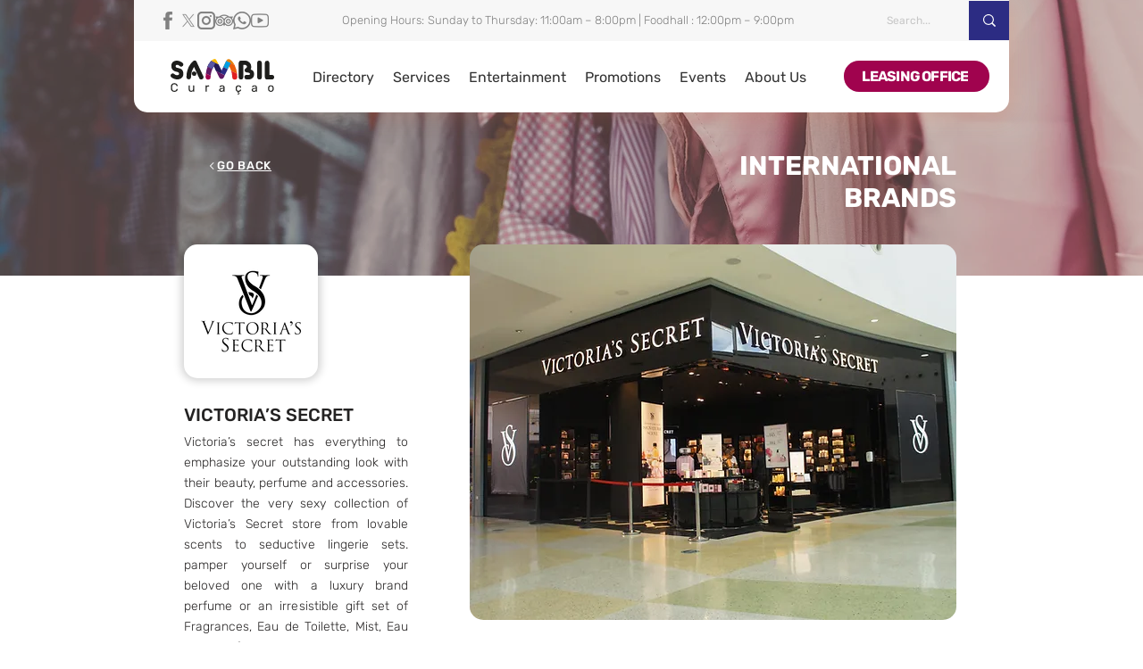

--- FILE ---
content_type: text/html; charset=UTF-8
request_url: https://www.sambil.cw/store/victoria%E2%80%99s-secret
body_size: 147712
content:
<!DOCTYPE html>
<html lang="en">
<head>
  
  <meta charset='utf-8'>
  <meta name="viewport" content="width=device-width, initial-scale=1" id="wixDesktopViewport" />
  <meta http-equiv="X-UA-Compatible" content="IE=edge">
  <meta name="generator" content="Wix.com Website Builder"/>

  <link rel="icon" sizes="192x192" href="https://static.wixstatic.com/shapes/18c6e6_7b66cd106da44b6ba9641330068ba916.svg" type="image/svg+xml"/>
  <link rel="shortcut icon" href="https://static.wixstatic.com/shapes/18c6e6_7b66cd106da44b6ba9641330068ba916.svg" type="image/svg+xml"/>
  <link rel="apple-touch-icon" href="https://static.wixstatic.com/shapes/18c6e6_7b66cd106da44b6ba9641330068ba916.svg" type="image/svg+xml"/>

  <!-- Safari Pinned Tab Icon -->
  <!-- <link rel="mask-icon" href="https://static.wixstatic.com/shapes/18c6e6_7b66cd106da44b6ba9641330068ba916.svg"> -->

  <!-- Original trials -->
  


  <!-- Segmenter Polyfill -->
  <script>
    if (!window.Intl || !window.Intl.Segmenter) {
      (function() {
        var script = document.createElement('script');
        script.src = 'https://static.parastorage.com/unpkg/@formatjs/intl-segmenter@11.7.10/polyfill.iife.js';
        document.head.appendChild(script);
      })();
    }
  </script>

  <!-- Legacy Polyfills -->
  <script nomodule="" src="https://static.parastorage.com/unpkg/core-js-bundle@3.2.1/minified.js"></script>
  <script nomodule="" src="https://static.parastorage.com/unpkg/focus-within-polyfill@5.0.9/dist/focus-within-polyfill.js"></script>

  <!-- Performance API Polyfills -->
  <script>
  (function () {
    var noop = function noop() {};
    if ("performance" in window === false) {
      window.performance = {};
    }
    window.performance.mark = performance.mark || noop;
    window.performance.measure = performance.measure || noop;
    if ("now" in window.performance === false) {
      var nowOffset = Date.now();
      if (performance.timing && performance.timing.navigationStart) {
        nowOffset = performance.timing.navigationStart;
      }
      window.performance.now = function now() {
        return Date.now() - nowOffset;
      };
    }
  })();
  </script>

  <!-- Globals Definitions -->
  <script>
    (function () {
      var now = Date.now()
      window.initialTimestamps = {
        initialTimestamp: now,
        initialRequestTimestamp: Math.round(performance.timeOrigin ? performance.timeOrigin : now - performance.now())
      }

      window.thunderboltTag = "QA_READY"
      window.thunderboltVersion = "1.16780.0"
    })();
  </script>

  <!-- Essential Viewer Model -->
  <script type="application/json" id="wix-essential-viewer-model">{"fleetConfig":{"fleetName":"thunderbolt-isolated-renderer","type":"Rollout","code":1},"mode":{"qa":false,"enableTestApi":false,"debug":false,"ssrIndicator":false,"ssrOnly":false,"siteAssetsFallback":"enable","versionIndicator":false},"componentsLibrariesTopology":[{"artifactId":"editor-elements","namespace":"wixui","url":"https:\/\/static.parastorage.com\/services\/editor-elements\/1.14848.0"},{"artifactId":"editor-elements","namespace":"dsgnsys","url":"https:\/\/static.parastorage.com\/services\/editor-elements\/1.14848.0"}],"siteFeaturesConfigs":{"sessionManager":{"isRunningInDifferentSiteContext":false}},"language":{"userLanguage":"en"},"siteAssets":{"clientTopology":{"mediaRootUrl":"https:\/\/static.wixstatic.com","staticMediaUrl":"https:\/\/static.wixstatic.com\/media","moduleRepoUrl":"https:\/\/static.parastorage.com\/unpkg","fileRepoUrl":"https:\/\/static.parastorage.com\/services","viewerAppsUrl":"https:\/\/viewer-apps.parastorage.com","viewerAssetsUrl":"https:\/\/viewer-assets.parastorage.com","siteAssetsUrl":"https:\/\/siteassets.parastorage.com","pageJsonServerUrls":["https:\/\/pages.parastorage.com","https:\/\/staticorigin.wixstatic.com","https:\/\/www.sambil.cw","https:\/\/fallback.wix.com\/wix-html-editor-pages-webapp\/page"],"pathOfTBModulesInFileRepoForFallback":"wix-thunderbolt\/dist\/"}},"siteFeatures":["accessibility","appMonitoring","assetsLoader","businessLogger","captcha","clickHandlerRegistrar","commonConfig","componentsLoader","componentsRegistry","consentPolicy","contentReflow","cyclicTabbing","domSelectors","domStore","dynamicPages","environmentWixCodeSdk","environment","lightbox","locationWixCodeSdk","mpaNavigation","navigationManager","navigationPhases","ooi","pages","panorama","protectedPages","renderer","reporter","routerFetch","router","scrollRestoration","seoWixCodeSdk","seo","sessionManager","siteMembersWixCodeSdk","siteMembers","siteScrollBlocker","siteWixCodeSdk","speculationRules","ssrCache","stores","structureApi","thunderboltInitializer","tpaCommons","translations","usedPlatformApis","warmupData","windowMessageRegistrar","windowWixCodeSdk","wixCustomElementComponent","wixEmbedsApi","componentsReact","platform"],"site":{"externalBaseUrl":"https:\/\/www.sambil.cw","isSEO":false},"media":{"staticMediaUrl":"https:\/\/static.wixstatic.com\/media","mediaRootUrl":"https:\/\/static.wixstatic.com\/","staticVideoUrl":"https:\/\/video.wixstatic.com\/"},"requestUrl":"https:\/\/www.sambil.cw\/store\/victoria%E2%80%99s-secret","rollout":{"siteAssetsVersionsRollout":false,"isDACRollout":0,"isTBRollout":true},"commonConfig":{"brand":"wix","host":"VIEWER","bsi":"","consentPolicy":{},"consentPolicyHeader":{},"siteRevision":"790","renderingFlow":"NONE","language":"en","locale":"en-cw"},"interactionSampleRatio":0.01,"dynamicModelUrl":"https:\/\/www.sambil.cw\/_api\/v2\/dynamicmodel","accessTokensUrl":"https:\/\/www.sambil.cw\/_api\/v1\/access-tokens","isExcludedFromSecurityExperiments":false,"experiments":{"specs.thunderbolt.hardenFetchAndXHR":true,"specs.thunderbolt.securityExperiments":true,"specs.thunderbolt.browserCacheReload":true}}</script>
  <script>window.viewerModel = JSON.parse(document.getElementById('wix-essential-viewer-model').textContent)</script>

  <script>
    window.commonConfig = viewerModel.commonConfig
  </script>

  
  <!-- BEGIN handleAccessTokens bundle -->

  <script data-url="https://static.parastorage.com/services/wix-thunderbolt/dist/handleAccessTokens.inline.4f2f9a53.bundle.min.js">(()=>{"use strict";function e(e){let{context:o,property:r,value:n,enumerable:i=!0}=e,c=e.get,l=e.set;if(!r||void 0===n&&!c&&!l)return new Error("property and value are required");let a=o||globalThis,s=a?.[r],u={};if(void 0!==n)u.value=n;else{if(c){let e=t(c);e&&(u.get=e)}if(l){let e=t(l);e&&(u.set=e)}}let p={...u,enumerable:i||!1,configurable:!1};void 0!==n&&(p.writable=!1);try{Object.defineProperty(a,r,p)}catch(e){return e instanceof TypeError?s:e}return s}function t(e,t){return"function"==typeof e?e:!0===e?.async&&"function"==typeof e.func?t?async function(t){return e.func(t)}:async function(){return e.func()}:"function"==typeof e?.func?e.func:void 0}try{e({property:"strictDefine",value:e})}catch{}try{e({property:"defineStrictObject",value:r})}catch{}try{e({property:"defineStrictMethod",value:n})}catch{}var o=["toString","toLocaleString","valueOf","constructor","prototype"];function r(t){let{context:n,property:c,propertiesToExclude:l=[],skipPrototype:a=!1,hardenPrototypePropertiesToExclude:s=[]}=t;if(!c)return new Error("property is required");let u=(n||globalThis)[c],p={},f=i(n,c);u&&("object"==typeof u||"function"==typeof u)&&Reflect.ownKeys(u).forEach(t=>{if(!l.includes(t)&&!o.includes(t)){let o=i(u,t);if(o&&(o.writable||o.configurable)){let{value:r,get:n,set:i,enumerable:c=!1}=o,l={};void 0!==r?l.value=r:n?l.get=n:i&&(l.set=i);try{let o=e({context:u,property:t,...l,enumerable:c});p[t]=o}catch(e){if(!(e instanceof TypeError))throw e;try{p[t]=o.value||o.get||o.set}catch{}}}}});let d={originalObject:u,originalProperties:p};if(!a&&void 0!==u?.prototype){let e=r({context:u,property:"prototype",propertiesToExclude:s,skipPrototype:!0});e instanceof Error||(d.originalPrototype=e?.originalObject,d.originalPrototypeProperties=e?.originalProperties)}return e({context:n,property:c,value:u,enumerable:f?.enumerable}),d}function n(t,o){let r=(o||globalThis)[t],n=i(o||globalThis,t);return r&&n&&(n.writable||n.configurable)?(Object.freeze(r),e({context:globalThis,property:t,value:r})):r}function i(e,t){if(e&&t)try{return Reflect.getOwnPropertyDescriptor(e,t)}catch{return}}function c(e){if("string"!=typeof e)return e;try{return decodeURIComponent(e).toLowerCase().trim()}catch{return e.toLowerCase().trim()}}function l(e,t){let o="";if("string"==typeof e)o=e.split("=")[0]?.trim()||"";else{if(!e||"string"!=typeof e.name)return!1;o=e.name}return t.has(c(o)||"")}function a(e,t){let o;return o="string"==typeof e?e.split(";").map(e=>e.trim()).filter(e=>e.length>0):e||[],o.filter(e=>!l(e,t))}var s=null;function u(){return null===s&&(s=typeof Document>"u"?void 0:Object.getOwnPropertyDescriptor(Document.prototype,"cookie")),s}function p(t,o){if(!globalThis?.cookieStore)return;let r=globalThis.cookieStore.get.bind(globalThis.cookieStore),n=globalThis.cookieStore.getAll.bind(globalThis.cookieStore),i=globalThis.cookieStore.set.bind(globalThis.cookieStore),c=globalThis.cookieStore.delete.bind(globalThis.cookieStore);return e({context:globalThis.CookieStore.prototype,property:"get",value:async function(e){return l(("string"==typeof e?e:e.name)||"",t)?null:r.call(this,e)},enumerable:!0}),e({context:globalThis.CookieStore.prototype,property:"getAll",value:async function(){return a(await n.apply(this,Array.from(arguments)),t)},enumerable:!0}),e({context:globalThis.CookieStore.prototype,property:"set",value:async function(){let e=Array.from(arguments);if(!l(1===e.length?e[0].name:e[0],t))return i.apply(this,e);o&&console.warn(o)},enumerable:!0}),e({context:globalThis.CookieStore.prototype,property:"delete",value:async function(){let e=Array.from(arguments);if(!l(1===e.length?e[0].name:e[0],t))return c.apply(this,e)},enumerable:!0}),e({context:globalThis.cookieStore,property:"prototype",value:globalThis.CookieStore.prototype,enumerable:!1}),e({context:globalThis,property:"cookieStore",value:globalThis.cookieStore,enumerable:!0}),{get:r,getAll:n,set:i,delete:c}}var f=["TextEncoder","TextDecoder","XMLHttpRequestEventTarget","EventTarget","URL","JSON","Reflect","Object","Array","Map","Set","WeakMap","WeakSet","Promise","Symbol","Error"],d=["addEventListener","removeEventListener","dispatchEvent","encodeURI","encodeURIComponent","decodeURI","decodeURIComponent"];const y=(e,t)=>{try{const o=t?t.get.call(document):document.cookie;return o.split(";").map(e=>e.trim()).filter(t=>t?.startsWith(e))[0]?.split("=")[1]}catch(e){return""}},g=(e="",t="",o="/")=>`${e}=; ${t?`domain=${t};`:""} max-age=0; path=${o}; expires=Thu, 01 Jan 1970 00:00:01 GMT`;function m(){(function(){if("undefined"!=typeof window){const e=performance.getEntriesByType("navigation")[0];return"back_forward"===(e?.type||"")}return!1})()&&function(){const{counter:e}=function(){const e=b("getItem");if(e){const[t,o]=e.split("-"),r=o?parseInt(o,10):0;if(r>=3){const e=t?Number(t):0;if(Date.now()-e>6e4)return{counter:0}}return{counter:r}}return{counter:0}}();e<3?(!function(e=1){b("setItem",`${Date.now()}-${e}`)}(e+1),window.location.reload()):console.error("ATS: Max reload attempts reached")}()}function b(e,t){try{return sessionStorage[e]("reload",t||"")}catch(e){console.error("ATS: Error calling sessionStorage:",e)}}const h="client-session-bind",v="sec-fetch-unsupported",{experiments:w}=window.viewerModel,T=[h,"client-binding",v,"svSession","smSession","server-session-bind","wixSession2","wixSession3"].map(e=>e.toLowerCase()),{cookie:S}=function(t,o){let r=new Set(t);return e({context:document,property:"cookie",set:{func:e=>function(e,t,o,r){let n=u(),i=c(t.split(";")[0]||"")||"";[...o].every(e=>!i.startsWith(e.toLowerCase()))&&n?.set?n.set.call(e,t):r&&console.warn(r)}(document,e,r,o)},get:{func:()=>function(e,t){let o=u();if(!o?.get)throw new Error("Cookie descriptor or getter not available");return a(o.get.call(e),t).join("; ")}(document,r)},enumerable:!0}),{cookieStore:p(r,o),cookie:u()}}(T),k="tbReady",x="security_overrideGlobals",{experiments:E,siteFeaturesConfigs:C,accessTokensUrl:P}=window.viewerModel,R=P,M={},O=(()=>{const e=y(h,S);if(w["specs.thunderbolt.browserCacheReload"]){y(v,S)||e?b("removeItem"):m()}return(()=>{const e=g(h),t=g(h,location.hostname);S.set.call(document,e),S.set.call(document,t)})(),e})();O&&(M["client-binding"]=O);const D=fetch;addEventListener(k,function e(t){const{logger:o}=t.detail;try{window.tb.init({fetch:D,fetchHeaders:M})}catch(e){const t=new Error("TB003");o.meter(`${x}_${t.message}`,{paramsOverrides:{errorType:x,eventString:t.message}}),window?.viewerModel?.mode.debug&&console.error(e)}finally{removeEventListener(k,e)}}),E["specs.thunderbolt.hardenFetchAndXHR"]||(window.fetchDynamicModel=()=>C.sessionManager.isRunningInDifferentSiteContext?Promise.resolve({}):fetch(R,{credentials:"same-origin",headers:M}).then(function(e){if(!e.ok)throw new Error(`[${e.status}]${e.statusText}`);return e.json()}),window.dynamicModelPromise=window.fetchDynamicModel())})();
//# sourceMappingURL=https://static.parastorage.com/services/wix-thunderbolt/dist/handleAccessTokens.inline.4f2f9a53.bundle.min.js.map</script>

<!-- END handleAccessTokens bundle -->

<!-- BEGIN overrideGlobals bundle -->

<script data-url="https://static.parastorage.com/services/wix-thunderbolt/dist/overrideGlobals.inline.ec13bfcf.bundle.min.js">(()=>{"use strict";function e(e){let{context:r,property:o,value:n,enumerable:i=!0}=e,c=e.get,a=e.set;if(!o||void 0===n&&!c&&!a)return new Error("property and value are required");let l=r||globalThis,u=l?.[o],s={};if(void 0!==n)s.value=n;else{if(c){let e=t(c);e&&(s.get=e)}if(a){let e=t(a);e&&(s.set=e)}}let p={...s,enumerable:i||!1,configurable:!1};void 0!==n&&(p.writable=!1);try{Object.defineProperty(l,o,p)}catch(e){return e instanceof TypeError?u:e}return u}function t(e,t){return"function"==typeof e?e:!0===e?.async&&"function"==typeof e.func?t?async function(t){return e.func(t)}:async function(){return e.func()}:"function"==typeof e?.func?e.func:void 0}try{e({property:"strictDefine",value:e})}catch{}try{e({property:"defineStrictObject",value:o})}catch{}try{e({property:"defineStrictMethod",value:n})}catch{}var r=["toString","toLocaleString","valueOf","constructor","prototype"];function o(t){let{context:n,property:c,propertiesToExclude:a=[],skipPrototype:l=!1,hardenPrototypePropertiesToExclude:u=[]}=t;if(!c)return new Error("property is required");let s=(n||globalThis)[c],p={},f=i(n,c);s&&("object"==typeof s||"function"==typeof s)&&Reflect.ownKeys(s).forEach(t=>{if(!a.includes(t)&&!r.includes(t)){let r=i(s,t);if(r&&(r.writable||r.configurable)){let{value:o,get:n,set:i,enumerable:c=!1}=r,a={};void 0!==o?a.value=o:n?a.get=n:i&&(a.set=i);try{let r=e({context:s,property:t,...a,enumerable:c});p[t]=r}catch(e){if(!(e instanceof TypeError))throw e;try{p[t]=r.value||r.get||r.set}catch{}}}}});let d={originalObject:s,originalProperties:p};if(!l&&void 0!==s?.prototype){let e=o({context:s,property:"prototype",propertiesToExclude:u,skipPrototype:!0});e instanceof Error||(d.originalPrototype=e?.originalObject,d.originalPrototypeProperties=e?.originalProperties)}return e({context:n,property:c,value:s,enumerable:f?.enumerable}),d}function n(t,r){let o=(r||globalThis)[t],n=i(r||globalThis,t);return o&&n&&(n.writable||n.configurable)?(Object.freeze(o),e({context:globalThis,property:t,value:o})):o}function i(e,t){if(e&&t)try{return Reflect.getOwnPropertyDescriptor(e,t)}catch{return}}function c(e){if("string"!=typeof e)return e;try{return decodeURIComponent(e).toLowerCase().trim()}catch{return e.toLowerCase().trim()}}function a(e,t){return e instanceof Headers?e.forEach((r,o)=>{l(o,t)||e.delete(o)}):Object.keys(e).forEach(r=>{l(r,t)||delete e[r]}),e}function l(e,t){return!t.has(c(e)||"")}function u(e,t){let r=!0,o=function(e){let t,r;if(globalThis.Request&&e instanceof Request)t=e.url;else{if("function"!=typeof e?.toString)throw new Error("Unsupported type for url");t=e.toString()}try{return new URL(t).pathname}catch{return r=t.replace(/#.+/gi,"").split("?").shift(),r.startsWith("/")?r:`/${r}`}}(e),n=c(o);return n&&t.some(e=>n.includes(e))&&(r=!1),r}function s(t,r,o){let n=fetch,i=XMLHttpRequest,c=new Set(r);function s(){let e=new i,r=e.open,n=e.setRequestHeader;return e.open=function(){let n=Array.from(arguments),i=n[1];if(n.length<2||u(i,t))return r.apply(e,n);throw new Error(o||`Request not allowed for path ${i}`)},e.setRequestHeader=function(t,r){l(decodeURIComponent(t),c)&&n.call(e,t,r)},e}return e({property:"fetch",value:function(){let e=function(e,t){return globalThis.Request&&e[0]instanceof Request&&e[0]?.headers?a(e[0].headers,t):e[1]?.headers&&a(e[1].headers,t),e}(arguments,c);return u(arguments[0],t)?n.apply(globalThis,Array.from(e)):new Promise((e,t)=>{t(new Error(o||`Request not allowed for path ${arguments[0]}`))})},enumerable:!0}),e({property:"XMLHttpRequest",value:s,enumerable:!0}),Object.keys(i).forEach(e=>{s[e]=i[e]}),{fetch:n,XMLHttpRequest:i}}var p=["TextEncoder","TextDecoder","XMLHttpRequestEventTarget","EventTarget","URL","JSON","Reflect","Object","Array","Map","Set","WeakMap","WeakSet","Promise","Symbol","Error"],f=["addEventListener","removeEventListener","dispatchEvent","encodeURI","encodeURIComponent","decodeURI","decodeURIComponent"];const d=function(){let t=globalThis.open,r=document.open;function o(e,r,o){let n="string"!=typeof e,i=t.call(window,e,r,o);return n||e&&function(e){return e.startsWith("//")&&/(?:[a-z0-9](?:[a-z0-9-]{0,61}[a-z0-9])?\.)+[a-z0-9][a-z0-9-]{0,61}[a-z0-9]/g.test(`${location.protocol}:${e}`)&&(e=`${location.protocol}${e}`),!e.startsWith("http")||new URL(e).hostname===location.hostname}(e)?{}:i}return e({property:"open",value:o,context:globalThis,enumerable:!0}),e({property:"open",value:function(e,t,n){return e?o(e,t,n):r.call(document,e||"",t||"",n||"")},context:document,enumerable:!0}),{open:t,documentOpen:r}},y=function(){let t=document.createElement,r=Element.prototype.setAttribute,o=Element.prototype.setAttributeNS;return e({property:"createElement",context:document,value:function(n,i){let a=t.call(document,n,i);if("iframe"===c(n)){e({property:"srcdoc",context:a,get:()=>"",set:()=>{console.warn("`srcdoc` is not allowed in iframe elements.")}});let t=function(e,t){"srcdoc"!==e.toLowerCase()?r.call(a,e,t):console.warn("`srcdoc` attribute is not allowed to be set.")},n=function(e,t,r){"srcdoc"!==t.toLowerCase()?o.call(a,e,t,r):console.warn("`srcdoc` attribute is not allowed to be set.")};a.setAttribute=t,a.setAttributeNS=n}return a},enumerable:!0}),{createElement:t,setAttribute:r,setAttributeNS:o}},m=["client-binding"],b=["/_api/v1/access-tokens","/_api/v2/dynamicmodel","/_api/one-app-session-web/v3/businesses"],h=function(){let t=setTimeout,r=setInterval;return o("setTimeout",0,globalThis),o("setInterval",0,globalThis),{setTimeout:t,setInterval:r};function o(t,r,o){let n=o||globalThis,i=n[t];if(!i||"function"!=typeof i)throw new Error(`Function ${t} not found or is not a function`);e({property:t,value:function(){let e=Array.from(arguments);if("string"!=typeof e[r])return i.apply(n,e);console.warn(`Calling ${t} with a String Argument at index ${r} is not allowed`)},context:o,enumerable:!0})}},v=function(){if(navigator&&"serviceWorker"in navigator){let t=navigator.serviceWorker.register;return e({context:navigator.serviceWorker,property:"register",value:function(){console.log("Service worker registration is not allowed")},enumerable:!0}),{register:t}}return{}};performance.mark("overrideGlobals started");const{isExcludedFromSecurityExperiments:g,experiments:w}=window.viewerModel,E=!g&&w["specs.thunderbolt.securityExperiments"];try{d(),E&&y(),w["specs.thunderbolt.hardenFetchAndXHR"]&&E&&s(b,m),v(),(e=>{let t=[],r=[];r=r.concat(["TextEncoder","TextDecoder"]),e&&(r=r.concat(["XMLHttpRequestEventTarget","EventTarget"])),r=r.concat(["URL","JSON"]),e&&(t=t.concat(["addEventListener","removeEventListener"])),t=t.concat(["encodeURI","encodeURIComponent","decodeURI","decodeURIComponent"]),r=r.concat(["String","Number"]),e&&r.push("Object"),r=r.concat(["Reflect"]),t.forEach(e=>{n(e),["addEventListener","removeEventListener"].includes(e)&&n(e,document)}),r.forEach(e=>{o({property:e})})})(E),E&&h()}catch(e){window?.viewerModel?.mode.debug&&console.error(e);const t=new Error("TB006");window.fedops?.reportError(t,"security_overrideGlobals"),window.Sentry?window.Sentry.captureException(t):globalThis.defineStrictProperty("sentryBuffer",[t],window,!1)}performance.mark("overrideGlobals ended")})();
//# sourceMappingURL=https://static.parastorage.com/services/wix-thunderbolt/dist/overrideGlobals.inline.ec13bfcf.bundle.min.js.map</script>

<!-- END overrideGlobals bundle -->


  
  <script>
    window.commonConfig = viewerModel.commonConfig

	
  </script>

  <!-- Initial CSS -->
  <style data-url="https://static.parastorage.com/services/wix-thunderbolt/dist/main.347af09f.min.css">@keyframes slide-horizontal-new{0%{transform:translateX(100%)}}@keyframes slide-horizontal-old{80%{opacity:1}to{opacity:0;transform:translateX(-100%)}}@keyframes slide-vertical-new{0%{transform:translateY(-100%)}}@keyframes slide-vertical-old{80%{opacity:1}to{opacity:0;transform:translateY(100%)}}@keyframes out-in-new{0%{opacity:0}}@keyframes out-in-old{to{opacity:0}}:root:active-view-transition{view-transition-name:none}::view-transition{pointer-events:none}:root:active-view-transition::view-transition-new(page-group),:root:active-view-transition::view-transition-old(page-group){animation-duration:.6s;cursor:wait;pointer-events:all}:root:active-view-transition-type(SlideHorizontal)::view-transition-old(page-group){animation:slide-horizontal-old .6s cubic-bezier(.83,0,.17,1) forwards;mix-blend-mode:normal}:root:active-view-transition-type(SlideHorizontal)::view-transition-new(page-group){animation:slide-horizontal-new .6s cubic-bezier(.83,0,.17,1) backwards;mix-blend-mode:normal}:root:active-view-transition-type(SlideVertical)::view-transition-old(page-group){animation:slide-vertical-old .6s cubic-bezier(.83,0,.17,1) forwards;mix-blend-mode:normal}:root:active-view-transition-type(SlideVertical)::view-transition-new(page-group){animation:slide-vertical-new .6s cubic-bezier(.83,0,.17,1) backwards;mix-blend-mode:normal}:root:active-view-transition-type(OutIn)::view-transition-old(page-group){animation:out-in-old .35s cubic-bezier(.22,1,.36,1) forwards}:root:active-view-transition-type(OutIn)::view-transition-new(page-group){animation:out-in-new .35s cubic-bezier(.64,0,.78,0) .35s backwards}@media(prefers-reduced-motion:reduce){::view-transition-group(*),::view-transition-new(*),::view-transition-old(*){animation:none!important}}body,html{background:transparent;border:0;margin:0;outline:0;padding:0;vertical-align:baseline}body{--scrollbar-width:0px;font-family:Arial,Helvetica,sans-serif;font-size:10px}body,html{height:100%}body{overflow-x:auto;overflow-y:scroll}body:not(.responsive) #site-root{min-width:var(--site-width);width:100%}body:not([data-js-loaded]) [data-hide-prejs]{visibility:hidden}interact-element{display:contents}#SITE_CONTAINER{position:relative}:root{--one-unit:1vw;--section-max-width:9999px;--spx-stopper-max:9999px;--spx-stopper-min:0px;--browser-zoom:1}@supports(-webkit-appearance:none) and (stroke-color:transparent){:root{--safari-sticky-fix:opacity;--experimental-safari-sticky-fix:translateZ(0)}}@supports(container-type:inline-size){:root{--one-unit:1cqw}}[id^=oldHoverBox-]{mix-blend-mode:plus-lighter;transition:opacity .5s ease,visibility .5s ease}[data-mesh-id$=inlineContent-gridContainer]:has(>[id^=oldHoverBox-]){isolation:isolate}</style>
<style data-url="https://static.parastorage.com/services/wix-thunderbolt/dist/main.renderer.9cb0985f.min.css">a,abbr,acronym,address,applet,b,big,blockquote,button,caption,center,cite,code,dd,del,dfn,div,dl,dt,em,fieldset,font,footer,form,h1,h2,h3,h4,h5,h6,header,i,iframe,img,ins,kbd,label,legend,li,nav,object,ol,p,pre,q,s,samp,section,small,span,strike,strong,sub,sup,table,tbody,td,tfoot,th,thead,title,tr,tt,u,ul,var{background:transparent;border:0;margin:0;outline:0;padding:0;vertical-align:baseline}input,select,textarea{box-sizing:border-box;font-family:Helvetica,Arial,sans-serif}ol,ul{list-style:none}blockquote,q{quotes:none}ins{text-decoration:none}del{text-decoration:line-through}table{border-collapse:collapse;border-spacing:0}a{cursor:pointer;text-decoration:none}.testStyles{overflow-y:hidden}.reset-button{-webkit-appearance:none;background:none;border:0;color:inherit;font:inherit;line-height:normal;outline:0;overflow:visible;padding:0;-webkit-user-select:none;-moz-user-select:none;-ms-user-select:none}:focus{outline:none}body.device-mobile-optimized:not(.disable-site-overflow){overflow-x:hidden;overflow-y:scroll}body.device-mobile-optimized:not(.responsive) #SITE_CONTAINER{margin-left:auto;margin-right:auto;overflow-x:visible;position:relative;width:320px}body.device-mobile-optimized:not(.responsive):not(.blockSiteScrolling) #SITE_CONTAINER{margin-top:0}body.device-mobile-optimized>*{max-width:100%!important}body.device-mobile-optimized #site-root{overflow-x:hidden;overflow-y:hidden}@supports(overflow:clip){body.device-mobile-optimized #site-root{overflow-x:clip;overflow-y:clip}}body.device-mobile-non-optimized #SITE_CONTAINER #site-root{overflow-x:clip;overflow-y:clip}body.device-mobile-non-optimized.fullScreenMode{background-color:#5f6360}body.device-mobile-non-optimized.fullScreenMode #MOBILE_ACTIONS_MENU,body.device-mobile-non-optimized.fullScreenMode #SITE_BACKGROUND,body.device-mobile-non-optimized.fullScreenMode #site-root,body.fullScreenMode #WIX_ADS{visibility:hidden}body.fullScreenMode{overflow-x:hidden!important;overflow-y:hidden!important}body.fullScreenMode.device-mobile-optimized #TINY_MENU{opacity:0;pointer-events:none}body.fullScreenMode-scrollable.device-mobile-optimized{overflow-x:hidden!important;overflow-y:auto!important}body.fullScreenMode-scrollable.device-mobile-optimized #masterPage,body.fullScreenMode-scrollable.device-mobile-optimized #site-root{overflow-x:hidden!important;overflow-y:hidden!important}body.fullScreenMode-scrollable.device-mobile-optimized #SITE_BACKGROUND,body.fullScreenMode-scrollable.device-mobile-optimized #masterPage{height:auto!important}body.fullScreenMode-scrollable.device-mobile-optimized #masterPage.mesh-layout{height:0!important}body.blockSiteScrolling,body.siteScrollingBlocked{position:fixed;width:100%}body.blockSiteScrolling #SITE_CONTAINER{margin-top:calc(var(--blocked-site-scroll-margin-top)*-1)}#site-root{margin:0 auto;min-height:100%;position:relative;top:var(--wix-ads-height)}#site-root img:not([src]){visibility:hidden}#site-root svg img:not([src]){visibility:visible}.auto-generated-link{color:inherit}#SCROLL_TO_BOTTOM,#SCROLL_TO_TOP{height:0}.has-click-trigger{cursor:pointer}.fullScreenOverlay{bottom:0;display:flex;justify-content:center;left:0;overflow-y:hidden;position:fixed;right:0;top:-60px;z-index:1005}.fullScreenOverlay>.fullScreenOverlayContent{bottom:0;left:0;margin:0 auto;overflow:hidden;position:absolute;right:0;top:60px;transform:translateZ(0)}[data-mesh-id$=centeredContent],[data-mesh-id$=form],[data-mesh-id$=inlineContent]{pointer-events:none;position:relative}[data-mesh-id$=-gridWrapper],[data-mesh-id$=-rotated-wrapper]{pointer-events:none}[data-mesh-id$=-gridContainer]>*,[data-mesh-id$=-rotated-wrapper]>*,[data-mesh-id$=inlineContent]>:not([data-mesh-id$=-gridContainer]){pointer-events:auto}.device-mobile-optimized #masterPage.mesh-layout #SOSP_CONTAINER_CUSTOM_ID{grid-area:2/1/3/2;-ms-grid-row:2;position:relative}#masterPage.mesh-layout{-ms-grid-rows:max-content max-content min-content max-content;-ms-grid-columns:100%;align-items:start;display:-ms-grid;display:grid;grid-template-columns:100%;grid-template-rows:max-content max-content min-content max-content;justify-content:stretch}#masterPage.mesh-layout #PAGES_CONTAINER,#masterPage.mesh-layout #SITE_FOOTER-placeholder,#masterPage.mesh-layout #SITE_FOOTER_WRAPPER,#masterPage.mesh-layout #SITE_HEADER-placeholder,#masterPage.mesh-layout #SITE_HEADER_WRAPPER,#masterPage.mesh-layout #SOSP_CONTAINER_CUSTOM_ID[data-state~=mobileView],#masterPage.mesh-layout #soapAfterPagesContainer,#masterPage.mesh-layout #soapBeforePagesContainer{-ms-grid-row-align:start;-ms-grid-column-align:start;-ms-grid-column:1}#masterPage.mesh-layout #SITE_HEADER-placeholder,#masterPage.mesh-layout #SITE_HEADER_WRAPPER{grid-area:1/1/2/2;-ms-grid-row:1}#masterPage.mesh-layout #PAGES_CONTAINER,#masterPage.mesh-layout #soapAfterPagesContainer,#masterPage.mesh-layout #soapBeforePagesContainer{grid-area:3/1/4/2;-ms-grid-row:3}#masterPage.mesh-layout #soapAfterPagesContainer,#masterPage.mesh-layout #soapBeforePagesContainer{width:100%}#masterPage.mesh-layout #PAGES_CONTAINER{align-self:stretch}#masterPage.mesh-layout main#PAGES_CONTAINER{display:block}#masterPage.mesh-layout #SITE_FOOTER-placeholder,#masterPage.mesh-layout #SITE_FOOTER_WRAPPER{grid-area:4/1/5/2;-ms-grid-row:4}#masterPage.mesh-layout #SITE_PAGES,#masterPage.mesh-layout [data-mesh-id=PAGES_CONTAINERcenteredContent],#masterPage.mesh-layout [data-mesh-id=PAGES_CONTAINERinlineContent]{height:100%}#masterPage.mesh-layout.desktop>*{width:100%}#masterPage.mesh-layout #PAGES_CONTAINER,#masterPage.mesh-layout #SITE_FOOTER,#masterPage.mesh-layout #SITE_FOOTER_WRAPPER,#masterPage.mesh-layout #SITE_HEADER,#masterPage.mesh-layout #SITE_HEADER_WRAPPER,#masterPage.mesh-layout #SITE_PAGES,#masterPage.mesh-layout #masterPageinlineContent{position:relative}#masterPage.mesh-layout #SITE_HEADER{grid-area:1/1/2/2}#masterPage.mesh-layout #SITE_FOOTER{grid-area:4/1/5/2}#masterPage.mesh-layout.overflow-x-clip #SITE_FOOTER,#masterPage.mesh-layout.overflow-x-clip #SITE_HEADER{overflow-x:clip}[data-z-counter]{z-index:0}[data-z-counter="0"]{z-index:auto}.wixSiteProperties{-webkit-font-smoothing:antialiased;-moz-osx-font-smoothing:grayscale}:root{--wst-button-color-fill-primary:rgb(var(--color_48));--wst-button-color-border-primary:rgb(var(--color_49));--wst-button-color-text-primary:rgb(var(--color_50));--wst-button-color-fill-primary-hover:rgb(var(--color_51));--wst-button-color-border-primary-hover:rgb(var(--color_52));--wst-button-color-text-primary-hover:rgb(var(--color_53));--wst-button-color-fill-primary-disabled:rgb(var(--color_54));--wst-button-color-border-primary-disabled:rgb(var(--color_55));--wst-button-color-text-primary-disabled:rgb(var(--color_56));--wst-button-color-fill-secondary:rgb(var(--color_57));--wst-button-color-border-secondary:rgb(var(--color_58));--wst-button-color-text-secondary:rgb(var(--color_59));--wst-button-color-fill-secondary-hover:rgb(var(--color_60));--wst-button-color-border-secondary-hover:rgb(var(--color_61));--wst-button-color-text-secondary-hover:rgb(var(--color_62));--wst-button-color-fill-secondary-disabled:rgb(var(--color_63));--wst-button-color-border-secondary-disabled:rgb(var(--color_64));--wst-button-color-text-secondary-disabled:rgb(var(--color_65));--wst-color-fill-base-1:rgb(var(--color_36));--wst-color-fill-base-2:rgb(var(--color_37));--wst-color-fill-base-shade-1:rgb(var(--color_38));--wst-color-fill-base-shade-2:rgb(var(--color_39));--wst-color-fill-base-shade-3:rgb(var(--color_40));--wst-color-fill-accent-1:rgb(var(--color_41));--wst-color-fill-accent-2:rgb(var(--color_42));--wst-color-fill-accent-3:rgb(var(--color_43));--wst-color-fill-accent-4:rgb(var(--color_44));--wst-color-fill-background-primary:rgb(var(--color_11));--wst-color-fill-background-secondary:rgb(var(--color_12));--wst-color-text-primary:rgb(var(--color_15));--wst-color-text-secondary:rgb(var(--color_14));--wst-color-action:rgb(var(--color_18));--wst-color-disabled:rgb(var(--color_39));--wst-color-title:rgb(var(--color_45));--wst-color-subtitle:rgb(var(--color_46));--wst-color-line:rgb(var(--color_47));--wst-font-style-h2:var(--font_2);--wst-font-style-h3:var(--font_3);--wst-font-style-h4:var(--font_4);--wst-font-style-h5:var(--font_5);--wst-font-style-h6:var(--font_6);--wst-font-style-body-large:var(--font_7);--wst-font-style-body-medium:var(--font_8);--wst-font-style-body-small:var(--font_9);--wst-font-style-body-x-small:var(--font_10);--wst-color-custom-1:rgb(var(--color_13));--wst-color-custom-2:rgb(var(--color_16));--wst-color-custom-3:rgb(var(--color_17));--wst-color-custom-4:rgb(var(--color_19));--wst-color-custom-5:rgb(var(--color_20));--wst-color-custom-6:rgb(var(--color_21));--wst-color-custom-7:rgb(var(--color_22));--wst-color-custom-8:rgb(var(--color_23));--wst-color-custom-9:rgb(var(--color_24));--wst-color-custom-10:rgb(var(--color_25));--wst-color-custom-11:rgb(var(--color_26));--wst-color-custom-12:rgb(var(--color_27));--wst-color-custom-13:rgb(var(--color_28));--wst-color-custom-14:rgb(var(--color_29));--wst-color-custom-15:rgb(var(--color_30));--wst-color-custom-16:rgb(var(--color_31));--wst-color-custom-17:rgb(var(--color_32));--wst-color-custom-18:rgb(var(--color_33));--wst-color-custom-19:rgb(var(--color_34));--wst-color-custom-20:rgb(var(--color_35))}.wix-presets-wrapper{display:contents}</style>

  <meta name="format-detection" content="telephone=no">
  <meta name="skype_toolbar" content="skype_toolbar_parser_compatible">
  
  

  

  
      <!--pageHtmlEmbeds.head start-->
      <script type="wix/htmlEmbeds" id="pageHtmlEmbeds.head start"></script>
    
      <script type="wix/htmlEmbeds" id="pageHtmlEmbeds.head end"></script>
      <!--pageHtmlEmbeds.head end-->
  

  <!-- head performance data start -->
  
  <!-- head performance data end -->
  

    


<meta http-equiv="X-Wix-Meta-Site-Id" content="3128ebe5-5371-4ade-aa64-4f3ee416a939">
<meta http-equiv="X-Wix-Application-Instance-Id" content="e06f2c5d-1f4e-45e0-a4b9-11d6cf503d25">

    <meta http-equiv="X-Wix-Published-Version" content="790"/>



    <meta http-equiv="etag" content="bug"/>

<!-- render-head end -->

<style data-href="https://static.parastorage.com/services/editor-elements-library/dist/thunderbolt/rb_wixui.thunderbolt[GoogleMap].5b57e117.min.css">.GRu5Ra .TD54YK{bottom:0;left:0;position:absolute;right:0;top:0}.H7BYNf{background:rgba(var(--brd,var(--color_15,color_15)),var(--alpha-brd,1));box-shadow:var(--shd,0 1px 4px rgba(0,0,0,.6))}.H7BYNf,.H7BYNf .TD54YK{border-radius:var(--rd,0)}.H7BYNf .TD54YK{bottom:var(--brw,0);display:inline-block;left:var(--brw,0);-webkit-mask-image:radial-gradient(circle,#fff,#000);mask-image:radial-gradient(circle,#fff,#000);overflow:hidden;position:absolute;right:var(--brw,0);top:var(--brw,0)}.ATObVg .TD54YK{bottom:9px;left:9px;position:absolute;right:9px;top:9px}.ATObVg .CV2IPZ{background-image:url(https://static.parastorage.com/services/editor-elements-library/dist/thunderbolt/media/sloppyframe.d2412ec4.png);background-repeat:no-repeat;bottom:0;left:0;position:absolute;right:0;top:0}.ATObVg .l3mQRd{background-position:0 0;bottom:3px;right:3px}.ATObVg .NlKT7Q{background-position:100% 100%;left:3px;top:3px}.aMqF6e{background-color:rgba(var(--brd,var(--color_15,color_15)),var(--alpha-brd,1));border-radius:var(--rd,0);box-shadow:var(--shd,0 1px 4px rgba(0,0,0,.6))}.aMqF6e .TD54YK{bottom:var(--brw,0);left:var(--brw,0);overflow:hidden;position:absolute;right:var(--brw,0);top:var(--brw,0)}.aMqF6e .OQGVRy{background-image:url([data-uri]);background-repeat:no-repeat;bottom:-26px;height:26px;position:absolute;width:165px}.aMqF6e .tlWGDF{background-position:0 0;left:-20px}.aMqF6e .U1VCL6{background-position:100% 0;right:-20px}.zf7Baq{height:100%;width:100%}.kNBbt1{font-size:14px;font-weight:500;line-height:15px}.FkxTlw{color:#333}.FkxTlw,.s0p_l4{font-size:13px;font-weight:400}.s0p_l4{color:var(--wst-links-and-actions-color,#1a73e8);display:block;text-decoration:underline}._z0Thl svg{height:32px;width:32px}.ELGmg6{border:0;clip-path:polygon(0 0,0 0,0 0,0 0);height:1px;margin:-1px;overflow:hidden;padding:0;position:absolute;width:1px}</style>
<style data-href="https://static.parastorage.com/services/editor-elements-library/dist/thunderbolt/rb_wixui.thunderbolt_bootstrap.a1b00b19.min.css">.cwL6XW{cursor:pointer}.sNF2R0{opacity:0}.hLoBV3{transition:opacity var(--transition-duration) cubic-bezier(.37,0,.63,1)}.Rdf41z,.hLoBV3{opacity:1}.ftlZWo{transition:opacity var(--transition-duration) cubic-bezier(.37,0,.63,1)}.ATGlOr,.ftlZWo{opacity:0}.KQSXD0{transition:opacity var(--transition-duration) cubic-bezier(.64,0,.78,0)}.KQSXD0,.pagQKE{opacity:1}._6zG5H{opacity:0;transition:opacity var(--transition-duration) cubic-bezier(.22,1,.36,1)}.BB49uC{transform:translateX(100%)}.j9xE1V{transition:transform var(--transition-duration) cubic-bezier(.87,0,.13,1)}.ICs7Rs,.j9xE1V{transform:translateX(0)}.DxijZJ{transition:transform var(--transition-duration) cubic-bezier(.87,0,.13,1)}.B5kjYq,.DxijZJ{transform:translateX(-100%)}.cJijIV{transition:transform var(--transition-duration) cubic-bezier(.87,0,.13,1)}.cJijIV,.hOxaWM{transform:translateX(0)}.T9p3fN{transform:translateX(100%);transition:transform var(--transition-duration) cubic-bezier(.87,0,.13,1)}.qDxYJm{transform:translateY(100%)}.aA9V0P{transition:transform var(--transition-duration) cubic-bezier(.87,0,.13,1)}.YPXPAS,.aA9V0P{transform:translateY(0)}.Xf2zsA{transition:transform var(--transition-duration) cubic-bezier(.87,0,.13,1)}.Xf2zsA,.y7Kt7s{transform:translateY(-100%)}.EeUgMu{transition:transform var(--transition-duration) cubic-bezier(.87,0,.13,1)}.EeUgMu,.fdHrtm{transform:translateY(0)}.WIFaG4{transform:translateY(100%);transition:transform var(--transition-duration) cubic-bezier(.87,0,.13,1)}body:not(.responsive) .JsJXaX{overflow-x:clip}:root:active-view-transition .JsJXaX{view-transition-name:page-group}.AnQkDU{display:grid;grid-template-columns:1fr;grid-template-rows:1fr;height:100%}.AnQkDU>div{align-self:stretch!important;grid-area:1/1/2/2;justify-self:stretch!important}.StylableButton2545352419__root{-archetype:box;border:none;box-sizing:border-box;cursor:pointer;display:block;height:100%;min-height:10px;min-width:10px;padding:0;touch-action:manipulation;width:100%}.StylableButton2545352419__root[disabled]{pointer-events:none}.StylableButton2545352419__root:not(:hover):not([disabled]).StylableButton2545352419--hasBackgroundColor{background-color:var(--corvid-background-color)!important}.StylableButton2545352419__root:hover:not([disabled]).StylableButton2545352419--hasHoverBackgroundColor{background-color:var(--corvid-hover-background-color)!important}.StylableButton2545352419__root:not(:hover)[disabled].StylableButton2545352419--hasDisabledBackgroundColor{background-color:var(--corvid-disabled-background-color)!important}.StylableButton2545352419__root:not(:hover):not([disabled]).StylableButton2545352419--hasBorderColor{border-color:var(--corvid-border-color)!important}.StylableButton2545352419__root:hover:not([disabled]).StylableButton2545352419--hasHoverBorderColor{border-color:var(--corvid-hover-border-color)!important}.StylableButton2545352419__root:not(:hover)[disabled].StylableButton2545352419--hasDisabledBorderColor{border-color:var(--corvid-disabled-border-color)!important}.StylableButton2545352419__root.StylableButton2545352419--hasBorderRadius{border-radius:var(--corvid-border-radius)!important}.StylableButton2545352419__root.StylableButton2545352419--hasBorderWidth{border-width:var(--corvid-border-width)!important}.StylableButton2545352419__root:not(:hover):not([disabled]).StylableButton2545352419--hasColor,.StylableButton2545352419__root:not(:hover):not([disabled]).StylableButton2545352419--hasColor .StylableButton2545352419__label{color:var(--corvid-color)!important}.StylableButton2545352419__root:hover:not([disabled]).StylableButton2545352419--hasHoverColor,.StylableButton2545352419__root:hover:not([disabled]).StylableButton2545352419--hasHoverColor .StylableButton2545352419__label{color:var(--corvid-hover-color)!important}.StylableButton2545352419__root:not(:hover)[disabled].StylableButton2545352419--hasDisabledColor,.StylableButton2545352419__root:not(:hover)[disabled].StylableButton2545352419--hasDisabledColor .StylableButton2545352419__label{color:var(--corvid-disabled-color)!important}.StylableButton2545352419__link{-archetype:box;box-sizing:border-box;color:#000;text-decoration:none}.StylableButton2545352419__container{align-items:center;display:flex;flex-basis:auto;flex-direction:row;flex-grow:1;height:100%;justify-content:center;overflow:hidden;transition:all .2s ease,visibility 0s;width:100%}.StylableButton2545352419__label{-archetype:text;-controller-part-type:LayoutChildDisplayDropdown,LayoutFlexChildSpacing(first);max-width:100%;min-width:1.8em;overflow:hidden;text-align:center;text-overflow:ellipsis;transition:inherit;white-space:nowrap}.StylableButton2545352419__root.StylableButton2545352419--isMaxContent .StylableButton2545352419__label{text-overflow:unset}.StylableButton2545352419__root.StylableButton2545352419--isWrapText .StylableButton2545352419__label{min-width:10px;overflow-wrap:break-word;white-space:break-spaces;word-break:break-word}.StylableButton2545352419__icon{-archetype:icon;-controller-part-type:LayoutChildDisplayDropdown,LayoutFlexChildSpacing(last);flex-shrink:0;height:50px;min-width:1px;transition:inherit}.StylableButton2545352419__icon.StylableButton2545352419--override{display:block!important}.StylableButton2545352419__icon svg,.StylableButton2545352419__icon>span{display:flex;height:inherit;width:inherit}.StylableButton2545352419__root:not(:hover):not([disalbed]).StylableButton2545352419--hasIconColor .StylableButton2545352419__icon svg{fill:var(--corvid-icon-color)!important;stroke:var(--corvid-icon-color)!important}.StylableButton2545352419__root:hover:not([disabled]).StylableButton2545352419--hasHoverIconColor .StylableButton2545352419__icon svg{fill:var(--corvid-hover-icon-color)!important;stroke:var(--corvid-hover-icon-color)!important}.StylableButton2545352419__root:not(:hover)[disabled].StylableButton2545352419--hasDisabledIconColor .StylableButton2545352419__icon svg{fill:var(--corvid-disabled-icon-color)!important;stroke:var(--corvid-disabled-icon-color)!important}.aeyn4z{bottom:0;left:0;position:absolute;right:0;top:0}.qQrFOK{cursor:pointer}.VDJedC{-webkit-tap-highlight-color:rgba(0,0,0,0);fill:var(--corvid-fill-color,var(--fill));fill-opacity:var(--fill-opacity);stroke:var(--corvid-stroke-color,var(--stroke));stroke-opacity:var(--stroke-opacity);stroke-width:var(--stroke-width);filter:var(--drop-shadow,none);opacity:var(--opacity);transform:var(--flip)}.VDJedC,.VDJedC svg{bottom:0;left:0;position:absolute;right:0;top:0}.VDJedC svg{height:var(--svg-calculated-height,100%);margin:auto;padding:var(--svg-calculated-padding,0);width:var(--svg-calculated-width,100%)}.VDJedC svg:not([data-type=ugc]){overflow:visible}.l4CAhn *{vector-effect:non-scaling-stroke}.Z_l5lU{-webkit-text-size-adjust:100%;-moz-text-size-adjust:100%;text-size-adjust:100%}ol.font_100,ul.font_100{color:#080808;font-family:"Arial, Helvetica, sans-serif",serif;font-size:10px;font-style:normal;font-variant:normal;font-weight:400;letter-spacing:normal;line-height:normal;margin:0;text-decoration:none}ol.font_100 li,ul.font_100 li{margin-bottom:12px}ol.wix-list-text-align,ul.wix-list-text-align{list-style-position:inside}ol.wix-list-text-align h1,ol.wix-list-text-align h2,ol.wix-list-text-align h3,ol.wix-list-text-align h4,ol.wix-list-text-align h5,ol.wix-list-text-align h6,ol.wix-list-text-align p,ul.wix-list-text-align h1,ul.wix-list-text-align h2,ul.wix-list-text-align h3,ul.wix-list-text-align h4,ul.wix-list-text-align h5,ul.wix-list-text-align h6,ul.wix-list-text-align p{display:inline}.HQSswv{cursor:pointer}.yi6otz{clip:rect(0 0 0 0);border:0;height:1px;margin:-1px;overflow:hidden;padding:0;position:absolute;width:1px}.zQ9jDz [data-attr-richtext-marker=true]{display:block}.zQ9jDz [data-attr-richtext-marker=true] table{border-collapse:collapse;margin:15px 0;width:100%}.zQ9jDz [data-attr-richtext-marker=true] table td{padding:12px;position:relative}.zQ9jDz [data-attr-richtext-marker=true] table td:after{border-bottom:1px solid currentColor;border-left:1px solid currentColor;bottom:0;content:"";left:0;opacity:.2;position:absolute;right:0;top:0}.zQ9jDz [data-attr-richtext-marker=true] table tr td:last-child:after{border-right:1px solid currentColor}.zQ9jDz [data-attr-richtext-marker=true] table tr:first-child td:after{border-top:1px solid currentColor}@supports(-webkit-appearance:none) and (stroke-color:transparent){.qvSjx3>*>:first-child{vertical-align:top}}@supports(-webkit-touch-callout:none){.qvSjx3>*>:first-child{vertical-align:top}}.LkZBpT :is(p,h1,h2,h3,h4,h5,h6,ul,ol,span[data-attr-richtext-marker],blockquote,div) [class$=rich-text__text],.LkZBpT :is(p,h1,h2,h3,h4,h5,h6,ul,ol,span[data-attr-richtext-marker],blockquote,div)[class$=rich-text__text]{color:var(--corvid-color,currentColor)}.LkZBpT :is(p,h1,h2,h3,h4,h5,h6,ul,ol,span[data-attr-richtext-marker],blockquote,div) span[style*=color]{color:var(--corvid-color,currentColor)!important}.Kbom4H{direction:var(--text-direction);min-height:var(--min-height);min-width:var(--min-width)}.Kbom4H .upNqi2{word-wrap:break-word;height:100%;overflow-wrap:break-word;position:relative;width:100%}.Kbom4H .upNqi2 ul{list-style:disc inside}.Kbom4H .upNqi2 li{margin-bottom:12px}.MMl86N blockquote,.MMl86N div,.MMl86N h1,.MMl86N h2,.MMl86N h3,.MMl86N h4,.MMl86N h5,.MMl86N h6,.MMl86N p{letter-spacing:normal;line-height:normal}.gYHZuN{min-height:var(--min-height);min-width:var(--min-width)}.gYHZuN .upNqi2{word-wrap:break-word;height:100%;overflow-wrap:break-word;position:relative;width:100%}.gYHZuN .upNqi2 ol,.gYHZuN .upNqi2 ul{letter-spacing:normal;line-height:normal;margin-inline-start:.5em;padding-inline-start:1.3em}.gYHZuN .upNqi2 ul{list-style-type:disc}.gYHZuN .upNqi2 ol{list-style-type:decimal}.gYHZuN .upNqi2 ol ul,.gYHZuN .upNqi2 ul ul{line-height:normal;list-style-type:circle}.gYHZuN .upNqi2 ol ol ul,.gYHZuN .upNqi2 ol ul ul,.gYHZuN .upNqi2 ul ol ul,.gYHZuN .upNqi2 ul ul ul{line-height:normal;list-style-type:square}.gYHZuN .upNqi2 li{font-style:inherit;font-weight:inherit;letter-spacing:normal;line-height:inherit}.gYHZuN .upNqi2 h1,.gYHZuN .upNqi2 h2,.gYHZuN .upNqi2 h3,.gYHZuN .upNqi2 h4,.gYHZuN .upNqi2 h5,.gYHZuN .upNqi2 h6,.gYHZuN .upNqi2 p{letter-spacing:normal;line-height:normal;margin-block:0;margin:0}.gYHZuN .upNqi2 a{color:inherit}.MMl86N,.ku3DBC{word-wrap:break-word;direction:var(--text-direction);min-height:var(--min-height);min-width:var(--min-width);mix-blend-mode:var(--blendMode,normal);overflow-wrap:break-word;pointer-events:none;text-align:start;text-shadow:var(--textOutline,0 0 transparent),var(--textShadow,0 0 transparent);text-transform:var(--textTransform,"none")}.MMl86N>*,.ku3DBC>*{pointer-events:auto}.MMl86N li,.ku3DBC li{font-style:inherit;font-weight:inherit;letter-spacing:normal;line-height:inherit}.MMl86N ol,.MMl86N ul,.ku3DBC ol,.ku3DBC ul{letter-spacing:normal;line-height:normal;margin-inline-end:0;margin-inline-start:.5em}.MMl86N:not(.Vq6kJx) ol,.MMl86N:not(.Vq6kJx) ul,.ku3DBC:not(.Vq6kJx) ol,.ku3DBC:not(.Vq6kJx) ul{padding-inline-end:0;padding-inline-start:1.3em}.MMl86N ul,.ku3DBC ul{list-style-type:disc}.MMl86N ol,.ku3DBC ol{list-style-type:decimal}.MMl86N ol ul,.MMl86N ul ul,.ku3DBC ol ul,.ku3DBC ul ul{list-style-type:circle}.MMl86N ol ol ul,.MMl86N ol ul ul,.MMl86N ul ol ul,.MMl86N ul ul ul,.ku3DBC ol ol ul,.ku3DBC ol ul ul,.ku3DBC ul ol ul,.ku3DBC ul ul ul{list-style-type:square}.MMl86N blockquote,.MMl86N div,.MMl86N h1,.MMl86N h2,.MMl86N h3,.MMl86N h4,.MMl86N h5,.MMl86N h6,.MMl86N p,.ku3DBC blockquote,.ku3DBC div,.ku3DBC h1,.ku3DBC h2,.ku3DBC h3,.ku3DBC h4,.ku3DBC h5,.ku3DBC h6,.ku3DBC p{margin-block:0;margin:0}.MMl86N a,.ku3DBC a{color:inherit}.Vq6kJx li{margin-inline-end:0;margin-inline-start:1.3em}.Vd6aQZ{overflow:hidden;padding:0;pointer-events:none;white-space:nowrap}.mHZSwn{display:none}.lvxhkV{bottom:0;left:0;position:absolute;right:0;top:0;width:100%}.QJjwEo{transform:translateY(-100%);transition:.2s ease-in}.kdBXfh{transition:.2s}.MP52zt{opacity:0;transition:.2s ease-in}.MP52zt.Bhu9m5{z-index:-1!important}.LVP8Wf{opacity:1;transition:.2s}.VrZrC0{height:auto}.VrZrC0,.cKxVkc{position:relative;width:100%}:host(:not(.device-mobile-optimized)) .vlM3HR,body:not(.device-mobile-optimized) .vlM3HR{margin-left:calc((100% - var(--site-width))/2);width:var(--site-width)}.AT7o0U[data-focuscycled=active]{outline:1px solid transparent}.AT7o0U[data-focuscycled=active]:not(:focus-within){outline:2px solid transparent;transition:outline .01s ease}.AT7o0U .vlM3HR{bottom:0;left:0;position:absolute;right:0;top:0}.Tj01hh,.jhxvbR{display:block;height:100%;width:100%}.jhxvbR img{max-width:var(--wix-img-max-width,100%)}.jhxvbR[data-animate-blur] img{filter:blur(9px);transition:filter .8s ease-in}.jhxvbR[data-animate-blur] img[data-load-done]{filter:none}.WzbAF8{direction:var(--direction)}.WzbAF8 .mpGTIt .O6KwRn{display:var(--item-display);height:var(--item-size);margin-block:var(--item-margin-block);margin-inline:var(--item-margin-inline);width:var(--item-size)}.WzbAF8 .mpGTIt .O6KwRn:last-child{margin-block:0;margin-inline:0}.WzbAF8 .mpGTIt .O6KwRn .oRtuWN{display:block}.WzbAF8 .mpGTIt .O6KwRn .oRtuWN .YaS0jR{height:var(--item-size);width:var(--item-size)}.WzbAF8 .mpGTIt{height:100%;position:absolute;white-space:nowrap;width:100%}:host(.device-mobile-optimized) .WzbAF8 .mpGTIt,body.device-mobile-optimized .WzbAF8 .mpGTIt{white-space:normal}.big2ZD{display:grid;grid-template-columns:1fr;grid-template-rows:1fr;height:calc(100% - var(--wix-ads-height));left:0;margin-top:var(--wix-ads-height);position:fixed;top:0;width:100%}.SHHiV9,.big2ZD{pointer-events:none;z-index:var(--pinned-layer-in-container,var(--above-all-in-container))}</style>
<style data-href="https://static.parastorage.com/services/editor-elements-library/dist/thunderbolt/rb_wixui.thunderbolt[FiveGridLine_SolidLine].23b2f23d.min.css">.aVng1S{border-top:var(--lnw,2px) solid rgba(var(--brd,var(--color_15,color_15)),var(--alpha-brd,1));box-sizing:border-box;height:0}</style>
<style data-href="https://static.parastorage.com/services/editor-elements-library/dist/thunderbolt/rb_wixui.thunderbolt[StylableButton_Default].e469137d.min.css">.StylableButton2545352419__root{-archetype:box;border:none;box-sizing:border-box;cursor:pointer;display:block;height:100%;min-height:10px;min-width:10px;padding:0;touch-action:manipulation;width:100%}.StylableButton2545352419__root[disabled]{pointer-events:none}.StylableButton2545352419__root:not(:hover):not([disabled]).StylableButton2545352419--hasBackgroundColor{background-color:var(--corvid-background-color)!important}.StylableButton2545352419__root:hover:not([disabled]).StylableButton2545352419--hasHoverBackgroundColor{background-color:var(--corvid-hover-background-color)!important}.StylableButton2545352419__root:not(:hover)[disabled].StylableButton2545352419--hasDisabledBackgroundColor{background-color:var(--corvid-disabled-background-color)!important}.StylableButton2545352419__root:not(:hover):not([disabled]).StylableButton2545352419--hasBorderColor{border-color:var(--corvid-border-color)!important}.StylableButton2545352419__root:hover:not([disabled]).StylableButton2545352419--hasHoverBorderColor{border-color:var(--corvid-hover-border-color)!important}.StylableButton2545352419__root:not(:hover)[disabled].StylableButton2545352419--hasDisabledBorderColor{border-color:var(--corvid-disabled-border-color)!important}.StylableButton2545352419__root.StylableButton2545352419--hasBorderRadius{border-radius:var(--corvid-border-radius)!important}.StylableButton2545352419__root.StylableButton2545352419--hasBorderWidth{border-width:var(--corvid-border-width)!important}.StylableButton2545352419__root:not(:hover):not([disabled]).StylableButton2545352419--hasColor,.StylableButton2545352419__root:not(:hover):not([disabled]).StylableButton2545352419--hasColor .StylableButton2545352419__label{color:var(--corvid-color)!important}.StylableButton2545352419__root:hover:not([disabled]).StylableButton2545352419--hasHoverColor,.StylableButton2545352419__root:hover:not([disabled]).StylableButton2545352419--hasHoverColor .StylableButton2545352419__label{color:var(--corvid-hover-color)!important}.StylableButton2545352419__root:not(:hover)[disabled].StylableButton2545352419--hasDisabledColor,.StylableButton2545352419__root:not(:hover)[disabled].StylableButton2545352419--hasDisabledColor .StylableButton2545352419__label{color:var(--corvid-disabled-color)!important}.StylableButton2545352419__link{-archetype:box;box-sizing:border-box;color:#000;text-decoration:none}.StylableButton2545352419__container{align-items:center;display:flex;flex-basis:auto;flex-direction:row;flex-grow:1;height:100%;justify-content:center;overflow:hidden;transition:all .2s ease,visibility 0s;width:100%}.StylableButton2545352419__label{-archetype:text;-controller-part-type:LayoutChildDisplayDropdown,LayoutFlexChildSpacing(first);max-width:100%;min-width:1.8em;overflow:hidden;text-align:center;text-overflow:ellipsis;transition:inherit;white-space:nowrap}.StylableButton2545352419__root.StylableButton2545352419--isMaxContent .StylableButton2545352419__label{text-overflow:unset}.StylableButton2545352419__root.StylableButton2545352419--isWrapText .StylableButton2545352419__label{min-width:10px;overflow-wrap:break-word;white-space:break-spaces;word-break:break-word}.StylableButton2545352419__icon{-archetype:icon;-controller-part-type:LayoutChildDisplayDropdown,LayoutFlexChildSpacing(last);flex-shrink:0;height:50px;min-width:1px;transition:inherit}.StylableButton2545352419__icon.StylableButton2545352419--override{display:block!important}.StylableButton2545352419__icon svg,.StylableButton2545352419__icon>span{display:flex;height:inherit;width:inherit}.StylableButton2545352419__root:not(:hover):not([disalbed]).StylableButton2545352419--hasIconColor .StylableButton2545352419__icon svg{fill:var(--corvid-icon-color)!important;stroke:var(--corvid-icon-color)!important}.StylableButton2545352419__root:hover:not([disabled]).StylableButton2545352419--hasHoverIconColor .StylableButton2545352419__icon svg{fill:var(--corvid-hover-icon-color)!important;stroke:var(--corvid-hover-icon-color)!important}.StylableButton2545352419__root:not(:hover)[disabled].StylableButton2545352419--hasDisabledIconColor .StylableButton2545352419__icon svg{fill:var(--corvid-disabled-icon-color)!important;stroke:var(--corvid-disabled-icon-color)!important}</style>
<style data-href="https://static.parastorage.com/services/editor-elements-library/dist/thunderbolt/rb_wixui.thunderbolt[SearchBox].548bd942.min.css">#SITE_CONTAINER.focus-ring-active.keyboard-tabbing-on .search-box-component-focus-ring-visible{box-shadow:0 0 0 1px #fff,0 0 0 3px #116dff!important;z-index:999}.QdV_oU{--force-state-metadata:focus}.btVOrl{--alpha-searchBoxBackgroundColor:var(--alpha-inputBackgroundColor,1);--alpha-searchInputIconColor:var(--alpha-inputIconColor,1);--borderAlpha:var(--alpha-inputBorderColor,1);--borderColor:var(--inputBorderColor,$inputBorderColorFallback);--borderWidth:var(--inputBorderWidth,$inputDefaultBorderWidth);--leftBorderWidth:var(--input-left-border-width,inputDefaultBorderWidth);--searchBoxBackgroundColor:var( --inputBackgroundColor,$inputBackgroundColorFallback );--searchInputIconColor:var(--inputIconColor,var(--color_15));--display:grid;display:var(--display)}.btVOrl:hover{--alpha-searchBoxBackgroundColor:var(--alpha-inputHoverBackgroundColor,1);--alpha-searchInputIconColor:1;--borderAlpha:var(--alpha-inputHoverBorderColor,1);--borderColor:var(--inputHoverBorderColor,$inputBorderColorFallback);--borderWidth:var(--inputHoverBorderWidth,$inputDefaultBorderWidth);--leftBorderWidth:var( --input-hover-left-border-width,inputDefaultBorderWidth );--searchBoxBackgroundColor:var( --inputHoverBackgroundColor,$inputBackgroundColorFallback );--searchInputIconColor:var(--inputHoverIconColor,var(--color_15))}.btVOrl.QdV_oU,.btVOrl:focus-within,.btVOrl:focus-within:hover{--alpha-searchBoxBackgroundColor:var(--alpha-inputFocusBackgroundColor,1);--alpha-searchInputIconColor:1;--borderAlpha:var(--alpha-inputFocusBorderColor,1);--borderColor:var(--inputFocusBorderColor,$inputBorderColorFallback);--borderWidth:var(--inputFocusBorderWidth,$inputDefaultBorderWidth);--leftBorderWidth:var( --input-focus-left-border-width,inputDefaultBorderWidth );--searchBoxBackgroundColor:var( --inputFocusBackgroundColor,$inputBackgroundColorFallback );--searchInputIconColor:var(--inputFocusIconColor,var(--color_15))}.RlO8U_{--mobileSuggestionsFontSize:16px;--mobileSuggestionsContentColor:0,0,0;--alpha-mobileSuggestionsContentColor:0.6;--mobileSuggestionsBackgroundColor:255,255,255;--alpha--mobileSuggestionsBackgroundColor:1;--alpha-inputFocusBackgroundColor:var( --alpha--mobileSuggestionsBackgroundColor );--alpha-searchBoxBackgroundColor:var( --alpha-mobileSuggestionsContentColorAlpha );--alpha-searchInputIconColor:0.6;--borderAlpha:var(--alpha-mobileSuggestionsContentColor);--borderColor:var(--mobileSuggestionsContentColor);--borderWidth:1px;--clearBoxWidth:44px;--clearButtonOpacity:1;--container-direction:row;--icon-spacing:20px;--input-left-border-width:1px;--input-text-align:initial;--inputBorderRadius:0;--inputFocusBackgroundColor:var(--mobileSuggestionsBackgroundColor);--inputFont:var(--font_8);--inputPlaceholderColor:var(--mobileSuggestionsContentColor);--inputShadow:none;--inputTextColor:var(--mobileSuggestionsContentColor);--leftBorderWidth:1px;--search-button-display:none;--search-icon-display:block;--searchBoxBackgroundColor:var(--mobileSuggestionsBackgroundColor);--searchInputIconColor:var(--mobileSuggestionsContentColor);--text-padding:0px;--text-spacing:12px;--groupTitleFont:var(--font_2);--groupTitleFontSize:var(--mobileSuggestionsFontSize);background-color:rgba(var(--mobileSuggestionsBackgroundColor),var(--alpha-mobileSuggestionsBackgroundColor,1));bottom:0;flex-direction:column;font:var(--inputFont,var(--font_8));font-size:var(--mobileSuggestionsFontSize)!important;height:100%;left:0;position:fixed;right:0;top:0;z-index:2147483647!important}.RlO8U_,.RlO8U_ .Q2YYMa{align-items:center;display:flex;width:100%}.RlO8U_ .Q2YYMa{flex-direction:row;height:40px;justify-content:flex-start;margin-bottom:20px;margin-top:20px;min-height:40px}.RlO8U_ .oEUJj7{border-color:rgba(var(--mobileSuggestionsContentColor),var(--alpha-mobileSuggestionsContentColor,1));border-style:solid;border-width:1px;display:grid;flex:1;height:100%;margin-inline-end:20px;overflow:hidden}.RlO8U_ .TaFPqR{overflow-y:scroll;text-overflow:ellipsis;width:100%}.RlO8U_ input[type=search]::-moz-placeholder{color:rgba(0,0,0,.6)}.RlO8U_ input[type=search]:-ms-input-placeholder{color:rgba(0,0,0,.6)}.RlO8U_ input[type=search]::placeholder{color:rgba(0,0,0,.6)}.RlO8U_ input{font-size:var(--mobileSuggestionsFontSize)!important}.XeX7vS{align-items:center;display:flex;height:100%;margin:0 10px;touch-action:manipulation}.r_WbdF{padding-inline-end:15px;padding-inline-start:11px;padding:0 10px}.r_WbdF.ZxQq8q{transform:scaleX(-1)}.k6cep8{background:rgba(var(--inputFocusBackgroundColor,var(--color_11,color_11)),var(--alpha-inputFocusBackgroundColor,1));overflow:auto;pointer-events:auto}.k6cep8.Zg1VXg{padding-bottom:20px}.k6cep8 .q0F5lM:hover,.k6cep8 .q0F5lM[aria-selected=true]{background:RGBA(var(--inputTextColor,color_15),.05)}:host(:not(.device-mobile-optimized)) .k6cep8,body:not(.device-mobile-optimized) .k6cep8{max-height:480px}.U603xX{cursor:pointer;display:flex;padding:10px 20px}.U603xX .FedNkl{display:flex;flex-direction:column;justify-content:center;margin-inline-start:12px;min-width:0}.U603xX .FedNkl:first-child{margin-inline-start:0}.U603xX .Z3eRZ6{background-position:50% 50%;background-repeat:no-repeat;background-size:cover;box-sizing:border-box;flex:0 0 auto;height:55px;width:73px}.U603xX .Z3eRZ6.UXNCo3{background-image:url([data-uri])}.U603xX .Z3eRZ6.D_fVyl{background-color:#eee;overflow:hidden;position:relative}.U603xX .Z3eRZ6.D_fVyl:after{animation-duration:1.5s;animation-iteration-count:infinite;animation-name:D_fVyl;background-image:linear-gradient(90deg,hsla(0,0%,88%,0),#e0e0e0 51%,hsla(0,0%,91%,0));bottom:0;content:"";left:0;position:absolute;right:0;top:0}.U603xX .CA8K4D{line-height:1.5}.U603xX .CA8K4D,.U603xX .zQjJyB{overflow:hidden;text-overflow:ellipsis;white-space:nowrap}.U603xX .zQjJyB{font-size:.875em;line-height:1.42;margin-top:4px;opacity:.6}@keyframes D_fVyl{0%{transform:translateX(-100%)}to{transform:translateX(100%)}}.Tj01hh,.jhxvbR{display:block;height:100%;width:100%}.jhxvbR img{max-width:var(--wix-img-max-width,100%)}.jhxvbR[data-animate-blur] img{filter:blur(9px);transition:filter .8s ease-in}.jhxvbR[data-animate-blur] img[data-load-done]{filter:none}.u6Qhf2{font:var(--groupTitleFont,inherit);font-size:var(--groupTitleFontSize,inherit);padding:20px 20px 10px 20px}.u6Qhf2 .Nn5HXB{display:flex;justify-content:space-between}.u6Qhf2 .YmTE5t{background:rgba(var(--color_15),var(--alpha-color_15,1));height:1px;margin-top:8px;opacity:.3}.u6Qhf2 .wroB1H{color:inherit;flex-shrink:0;font-size:.9em;opacity:.8;transition:opacity .2s}.u6Qhf2 .wroB1H:hover{opacity:1}.GWiB9A{margin:20px}.q6kVwv{background-color:#000;color:#fff;display:block;font:inherit;line-height:36px;overflow:hidden;padding:0 20px;text-align:center;text-overflow:ellipsis;touch-action:manipulation;white-space:nowrap}.g3as8r,.q6kVwv{box-sizing:border-box;text-decoration:none;width:100%}.g3as8r{--footer-text-opacity:0.6;align-items:center;background:rgba(var(--inputFocusBackgroundColor,var(--color_11,color_11)),var(--alpha-inputFocusBackgroundColor,1));color:inherit;cursor:pointer;display:flex;font:var(--inputFont,var(--font_8));height:38px;outline:none;padding:12px 20px;pointer-events:auto;transition:opacity .2s}.g3as8r:hover{--footer-text-opacity:1}.g3as8r .TrbL5O{flex-shrink:0;height:12px;margin-inline-end:12px;width:12px}.g3as8r .TrbL5O,.g3as8r .h0H1OP{opacity:var(--footer-text-opacity)}.g3as8r .h0H1OP{font-size:.75em;line-height:1.5;overflow:hidden;text-overflow:ellipsis;white-space:nowrap}.fuYJV8{background-color:hsla(0,0%,100%,.8);bottom:0;left:0;position:absolute;right:0;top:80px}.fuYJV8 .q4fpr5{animation:sqiFbB 2s linear infinite;height:20px;left:50%;margin-left:-10px;position:absolute;top:20px;width:20px}.fuYJV8 .q4fpr5 .WRjDFM{stroke:#000;animation:gpxbMK 1.5s ease-in-out infinite}@keyframes sqiFbB{to{transform:rotate(1turn)}}@keyframes gpxbMK{0%{stroke-dasharray:1,150;stroke-dashoffset:0}50%{stroke-dasharray:90,150;stroke-dashoffset:-35}to{stroke-dasharray:90,150;stroke-dashoffset:-124}}.wdVIxK{box-sizing:border-box;cursor:text;display:flex;height:100%;overflow:hidden;touch-action:manipulation;width:100%}.wdVIxK.yu5tzD{touch-action:pinch-zoom pan-y}.shCc15{border:none;display:block;height:0;padding:0;pointer-events:none;position:absolute;visibility:hidden;width:0}:host(:not(.device-mobile-optimized)) .wdVIxK.Btc0MU,body:not(.device-mobile-optimized) .wdVIxK.Btc0MU{border-bottom:0;border-bottom-left-radius:0;border-bottom-right-radius:0}.aXOBOn{align-items:center;background-color:rgba(var(--searchBoxBackgroundColor),var(--alpha-searchBoxBackgroundColor,1));display:flex;flex-direction:var(--container-direction,row);flex-grow:1;overflow:hidden}.aXOBOn .KsMOVs{display:var(--search-icon-display,flex);flex-shrink:0;width:calc(var(--icon-spacing, 12px) - var(--leftBorderWidth) + var(--input-left-border-width, inputDefaultBorderWidth))}.aXOBOn .ipSfdV{color:rgba(var(--searchInputIconColor,var(--color_15,color_15)),var(--alpha-searchInputIconColor,1));display:var(--icon-display,var(--search-icon-display,flex))}.aXOBOn .lS0Z88{align-items:center;background:rgba(var(--buttonBackgroundColor,var(--color_15,color_15)),var(--alpha-buttonBackgroundColor,1));border:solid rgba(var(--inputBorderColor,var(--color_15,color_15)),var(--alpha-inputBorderColor,1)) var(--borderWidth);border-bottom:none;border-right:none;border-top:none;color:rgb(var(--buttonIconColor,var(--color_11,color_11)));cursor:pointer;display:var(--search-button-display,none);font:inherit;height:100%;padding-left:var(--icon-spacing);padding-right:var(--icon-spacing)}.aXOBOn .lS0Z88:hover{background:rgba(var(--buttonHoverBackgroundColor,var(--color_15,color_15)),var(--alpha-buttonHoverBackgroundColor,1))}.aXOBOn .lS0Z88:focus{box-shadow:inset 0 0 0 2px #116dff,inset 0 0 0 3px #fff;z-index:999}.TmqMif{flex-shrink:0;height:.9em;max-height:50px;max-width:50px;min-height:14px;min-width:14px;width:.9em}.TmqMif svg{display:block}.nNn3mc{--bgf:transparent;--bgd:transparent;--bgh:transparent;--bg:transparent;--rd:0;--brw:0;--brwf:0;--brwh:0;--brwd:0;--shd:none;--fnt:var(--inputFont,var(--font_8));--textAlign:var(--input-text-align);--textPadding:var(--text-padding);--txt:var(--inputTextColor);--txtd:var(--inputTextColor);--txt2:var(--inputPlaceholderColor);align-items:center;display:flex;height:100%;margin-inline-end:42px;margin-inline-start:var(--text-spacing);overflow:hidden;width:100%}.nNn3mc.LIyiar{margin-inline-end:0}.nNn3mc:focus-within .fkomZa{visibility:visible}.nNn3mc input[type=search]::-webkit-search-cancel-button,.nNn3mc input[type=search]::-webkit-search-decoration,.nNn3mc input[type=search]::-webkit-search-results-button,.nNn3mc input[type=search]::-webkit-search-results-decoration{display:none}.LYhw1A{flex-grow:1;flex-shrink:1;height:100%;overflow:hidden;position:relative}.FwtNU8,.fkomZa{bottom:0;left:0;position:absolute;right:0;top:0}.FwtNU8 input::-moz-placeholder{visibility:var(--placeholder-text-visibility)}.FwtNU8 input:-ms-input-placeholder{visibility:var(--placeholder-text-visibility)}.FwtNU8 input::placeholder{visibility:var(--placeholder-text-visibility)}.fkomZa{visibility:hidden}.fkomZa input{opacity:.4}:host(.device-mobile-optimized) .nNn3mc,body.device-mobile-optimized .nNn3mc{margin-inline-end:var(--clearBoxWidth,38px)}:host(.device-mobile-optimized) .nNn3mc.LIyiar,body.device-mobile-optimized .nNn3mc.LIyiar{margin-inline-end:0}#SITE_CONTAINER.focus-ring-active.keyboard-tabbing-on .KvoMHf:focus{outline:2px solid #116dff;outline-offset:1px}.KvoMHf.ErucfC[type=number]::-webkit-inner-spin-button{-webkit-appearance:none;-moz-appearance:none;margin:0}.KvoMHf[disabled]{pointer-events:none}.MpKiNN{--display:flex;direction:var(--direction);display:var(--display);flex-direction:column;min-height:25px;position:relative;text-align:var(--align,start)}.MpKiNN .pUnTVX{height:var(--inputHeight);position:relative}.MpKiNN .eXvLsN{align-items:center;display:flex;font:var(--fntprefix,normal normal normal 16px/1.4em helvetica-w01-roman);justify-content:center;left:0;max-height:100%;min-height:100%;position:absolute;top:0;width:50px}.MpKiNN .KvoMHf,.MpKiNN .eXvLsN{color:var(--corvid-color,rgb(var(--txt,var(--color_15,color_15))))}.MpKiNN .KvoMHf{-webkit-appearance:none;-moz-appearance:none;background-color:var(--corvid-background-color,rgba(var(--bg,255,255,255),var(--alpha-bg,1)));border-color:var(--corvid-border-color,rgba(var(--brd,227,227,227),var(--alpha-brd,1)));border-radius:var(--corvid-border-radius,var(--rd,0));border-style:solid;border-width:var(--corvid-border-width,var(--brw,1px));box-shadow:var(--shd,0 0 0 transparent);box-sizing:border-box!important;direction:var(--inputDirection,"inherit");font:var(--fnt,var(--font_8));margin:0;max-width:100%;min-height:var(--inputHeight);padding:var(--textPadding);padding-inline-end:var(--textPadding_end);padding-inline-start:var(--textPadding_start);text-align:var(--inputAlign,"inherit");text-overflow:ellipsis;width:100%}.MpKiNN .KvoMHf[type=number]{-webkit-appearance:textfield;-moz-appearance:textfield;width:100%}.MpKiNN .KvoMHf::-moz-placeholder{color:rgb(var(--txt2,var(--color_15,color_15)))}.MpKiNN .KvoMHf:-ms-input-placeholder{color:rgb(var(--txt2,var(--color_15,color_15)))}.MpKiNN .KvoMHf::placeholder{color:rgb(var(--txt2,var(--color_15,color_15)))}.MpKiNN .KvoMHf:hover{background-color:rgba(var(--bgh,255,255,255),var(--alpha-bgh,1));border-color:rgba(var(--brdh,163,217,246),var(--alpha-brdh,1));border-style:solid;border-width:var(--brwh,1px)}.MpKiNN .KvoMHf:disabled{background-color:rgba(var(--bgd,204,204,204),var(--alpha-bgd,1));border-color:rgba(var(--brdd,163,217,246),var(--alpha-brdd,1));border-style:solid;border-width:var(--brwd,1px);color:rgb(var(--txtd,255,255,255))}.MpKiNN:not(.LyB02C) .KvoMHf:focus{background-color:rgba(var(--bgf,255,255,255),var(--alpha-bgf,1));border-color:rgba(var(--brdf,163,217,246),var(--alpha-brdf,1));border-style:solid;border-width:var(--brwf,1px)}.MpKiNN.LyB02C .KvoMHf:invalid{background-color:rgba(var(--bge,255,255,255),var(--alpha-bge,1));border-color:rgba(var(--brde,163,217,246),var(--alpha-brde,1));border-style:solid;border-width:var(--brwe,1px)}.MpKiNN.LyB02C .KvoMHf:not(:invalid):focus{background-color:rgba(var(--bgf,255,255,255),var(--alpha-bgf,1));border-color:rgba(var(--brdf,163,217,246),var(--alpha-brdf,1));border-style:solid;border-width:var(--brwf,1px)}.MpKiNN .wPeA6j{display:none}.MpKiNN.qzvPmW .wPeA6j{color:rgb(var(--txtlbl,var(--color_15,color_15)));direction:var(--labelDirection,inherit);display:inline-block;font:var(--fntlbl,var(--font_8));line-height:1;margin-bottom:var(--labelMarginBottom);padding-inline-end:var(--labelPadding_end);padding-inline-start:var(--labelPadding_start);text-align:var(--labelAlign,inherit);word-break:break-word}.MpKiNN.qzvPmW.lPl_oN .wPeA6j:after{color:rgba(var(--txtlblrq,0,0,0),var(--alpha-txtlblrq,0));content:" *";display:var(--requiredIndicationDisplay,none)}.ZXdXNL{--display:flex;direction:var(--direction);display:var(--display);flex-direction:column;justify-content:var(--align,start);text-align:var(--align,start)}.ZXdXNL .pUnTVX{display:flex;flex:1;flex-direction:column;position:relative}.ZXdXNL .eXvLsN{align-items:center;display:flex;font:var(--fntprefix,normal normal normal 16px/1.4em helvetica-w01-roman);justify-content:center;left:0;max-height:100%;position:absolute;top:0;width:50px}.ZXdXNL .KvoMHf,.ZXdXNL .eXvLsN{color:var(--corvid-color,rgb(var(--txt,var(--color_15,color_15))));min-height:100%}.ZXdXNL .KvoMHf{-webkit-appearance:none;-moz-appearance:none;background-color:var(--corvid-background-color,rgba(var(--bg,255,255,255),var(--alpha-bg,1)));border-color:var(--corvid-border-color,rgba(var(--brd,227,227,227),var(--alpha-brd,1)));border-radius:var(--corvid-border-radius,var(--rd,0));border-style:solid;border-width:var(--corvid-border-width,var(--brw,1px));box-shadow:var(--shd,0 0 0 transparent);box-sizing:border-box!important;direction:var(--inputDirection,"inherit");flex:1;font:var(--fnt,var(--font_8));margin:0;padding:var(--textPadding);padding-inline-end:var(--textPadding_end);padding-inline-start:var(--textPadding_start);text-align:var(--inputAlign,"inherit");text-overflow:ellipsis;width:100%}.ZXdXNL .KvoMHf[type=number]{-webkit-appearance:textfield;-moz-appearance:textfield}.ZXdXNL .KvoMHf::-moz-placeholder{color:rgb(var(--txt2,var(--color_15,color_15)))}.ZXdXNL .KvoMHf:-ms-input-placeholder{color:rgb(var(--txt2,var(--color_15,color_15)))}.ZXdXNL .KvoMHf::placeholder{color:rgb(var(--txt2,var(--color_15,color_15)))}.ZXdXNL .KvoMHf:hover{background-color:rgba(var(--bgh,255,255,255),var(--alpha-bgh,1));border-color:rgba(var(--brdh,163,217,246),var(--alpha-brdh,1));border-style:solid;border-width:var(--brwh,1px)}.ZXdXNL .KvoMHf:disabled{background-color:rgba(var(--bgd,204,204,204),var(--alpha-bgd,1));border-color:rgba(var(--brdd,163,217,246),var(--alpha-brdd,1));border-style:solid;border-width:var(--brwd,1px);color:rgb(var(--txtd,255,255,255))}.ZXdXNL:not(.LyB02C) .KvoMHf:focus{background-color:rgba(var(--bgf,255,255,255),var(--alpha-bgf,1));border-color:rgba(var(--brdf,163,217,246),var(--alpha-brdf,1));border-style:solid;border-width:var(--brwf,1px)}.ZXdXNL.LyB02C .KvoMHf:invalid{background-color:rgba(var(--bge,255,255,255),var(--alpha-bge,1));border-color:rgba(var(--brde,163,217,246),var(--alpha-brde,1));border-style:solid;border-width:var(--brwe,1px)}.ZXdXNL.LyB02C .KvoMHf:not(:invalid):focus{background-color:rgba(var(--bgf,255,255,255),var(--alpha-bgf,1));border-color:rgba(var(--brdf,163,217,246),var(--alpha-brdf,1));border-style:solid;border-width:var(--brwf,1px)}.ZXdXNL .wPeA6j{display:none}.ZXdXNL.qzvPmW .wPeA6j{color:rgb(var(--txtlbl,var(--color_15,color_15)));direction:var(--labelDirection,inherit);display:inline-block;font:var(--fntlbl,var(--font_8));line-height:1;margin-bottom:var(--labelMarginBottom);padding-inline-end:var(--labelPadding_end);padding-inline-start:var(--labelPadding_start);text-align:var(--labelAlign,inherit);word-break:break-word}.ZXdXNL.qzvPmW.lPl_oN .wPeA6j:after{color:rgba(var(--txtlblrq,0,0,0),var(--alpha-txtlblrq,0));content:" *";display:var(--requiredIndicationDisplay,none)}.wBdYEC{align-items:center;color:rgb(var(--errorTextColor,#ff4040));direction:var(--errorDirection);display:flex;flex-direction:row;gap:4px;justify-content:var(--errorAlign,inherit);padding:8px 0 0}.wBdYEC .cfVDAB{flex:none;flex-grow:0;order:0}.wBdYEC .YCipIB{display:inline-block;flex-grow:0;font:var(--errorTextFont,var(--font_8));line-height:1;order:1;word-break:break-word}.dHwu5A{align-items:center;color:rgb(var(--inputTextColor,var(--color_15,color_15)));cursor:pointer;display:flex;height:100%;justify-content:center;min-width:-moz-min-content;min-width:min-content;opacity:var(--clearButtonOpacity,1);touch-action:manipulation;transition:opacity .2s;width:var(--clearBoxWidth,38px)}.dHwu5A svg{border-radius:50%;display:var(--clear-icon-display,block)}.dHwu5A .A7b5zq{display:var(--clear-text-display,none);font:var(--fnt);padding:0 12px;white-space:nowrap}.dHwu5A:hover svg{background-color:rgba(var(--inputTextColor,var(--color_15,color_15)),calc(var(--alpha-inputTextColor, 1) * .06))}.dHwu5A:hover .A7b5zq{text-decoration:underline}.HRqysE{align-items:center;background:rgba(var(--inputBackgroundColor,buttonBackgroundColor),var(--alpha-inputBackgroundColor,1));border:solid rgba(var(--inputBorderColor,var(--color_15,color_15)),var(--alpha-inputBorderColor,1)) var(--borderWidth);border-radius:var(--inputBorderRadius,0);color:rgba(var(--searchInputIconColor,var(--color_15,color_15)),var(--alpha-searchInputIconColor,1));cursor:pointer;display:flex;font:var(--inputFont,var(--font_8));height:100%;justify-content:center;width:100%}.HRqysE:hover{background:rgba(var(--buttonHoverBackgroundColor,var(--color_15,color_15)),var(--alpha-buttonHoverBackgroundColor,1))}.HRqysE:focus{box-shadow:inset 0 0 0 2px #116dff,inset 0 0 0 3px #fff;z-index:999}._xpJkc{--alpha-inputFocusBackgroundColor:1;--box-border-color:RGBA(var(--borderColor),var(--borderAlpha));border-color:var(--box-border-color);border-radius:var(--inputBorderRadius,0);border-style:solid;border-width:var(--borderWidth);box-shadow:var(--inputShadow,none);box-sizing:border-box;color:rgba(var(--inputTextColor,var(--color_15,color_15)),var(--alpha-inputTextColor,1));display:grid;font:var(--inputFont,var(--font_8));min-height:100%;overflow:hidden;position:absolute;top:0;width:100%}._xpJkc>:last-child{border-radius:var(--inputBorderRadius,0);border-top-left-radius:0;border-top-right-radius:0}._xpJkc.JK71Yc{height:auto;min-width:280px;z-index:1000}._xpJkc.JK71Yc .oRg3Ie{height:calc(var(--component-height) - var(--input-focus-bottom-border-width, 1px))}._xpJkc.JK71Yc .UaSQpI{min-width:calc(280px - 2*var(--input-focus-left-border-width, 1px))}:host(.device-mobile-optimized) .UaSQpI,body.device-mobile-optimized .UaSQpI{display:none}</style>
<style data-href="https://static.parastorage.com/services/editor-elements-library/dist/thunderbolt/rb_wixui.thunderbolt[TextInput].de084f5c.min.css">#SITE_CONTAINER.focus-ring-active.keyboard-tabbing-on .KvoMHf:focus{outline:2px solid #116dff;outline-offset:1px}.KvoMHf.ErucfC[type=number]::-webkit-inner-spin-button{-webkit-appearance:none;-moz-appearance:none;margin:0}.KvoMHf[disabled]{pointer-events:none}.MpKiNN{--display:flex;direction:var(--direction);display:var(--display);flex-direction:column;min-height:25px;position:relative;text-align:var(--align,start)}.MpKiNN .pUnTVX{height:var(--inputHeight);position:relative}.MpKiNN .eXvLsN{align-items:center;display:flex;font:var(--fntprefix,normal normal normal 16px/1.4em helvetica-w01-roman);justify-content:center;left:0;max-height:100%;min-height:100%;position:absolute;top:0;width:50px}.MpKiNN .KvoMHf,.MpKiNN .eXvLsN{color:var(--corvid-color,rgb(var(--txt,var(--color_15,color_15))))}.MpKiNN .KvoMHf{-webkit-appearance:none;-moz-appearance:none;background-color:var(--corvid-background-color,rgba(var(--bg,255,255,255),var(--alpha-bg,1)));border-color:var(--corvid-border-color,rgba(var(--brd,227,227,227),var(--alpha-brd,1)));border-radius:var(--corvid-border-radius,var(--rd,0));border-style:solid;border-width:var(--corvid-border-width,var(--brw,1px));box-shadow:var(--shd,0 0 0 transparent);box-sizing:border-box!important;direction:var(--inputDirection,"inherit");font:var(--fnt,var(--font_8));margin:0;max-width:100%;min-height:var(--inputHeight);padding:var(--textPadding);padding-inline-end:var(--textPadding_end);padding-inline-start:var(--textPadding_start);text-align:var(--inputAlign,"inherit");text-overflow:ellipsis;width:100%}.MpKiNN .KvoMHf[type=number]{-webkit-appearance:textfield;-moz-appearance:textfield;width:100%}.MpKiNN .KvoMHf::-moz-placeholder{color:rgb(var(--txt2,var(--color_15,color_15)))}.MpKiNN .KvoMHf:-ms-input-placeholder{color:rgb(var(--txt2,var(--color_15,color_15)))}.MpKiNN .KvoMHf::placeholder{color:rgb(var(--txt2,var(--color_15,color_15)))}.MpKiNN .KvoMHf:hover{background-color:rgba(var(--bgh,255,255,255),var(--alpha-bgh,1));border-color:rgba(var(--brdh,163,217,246),var(--alpha-brdh,1));border-style:solid;border-width:var(--brwh,1px)}.MpKiNN .KvoMHf:disabled{background-color:rgba(var(--bgd,204,204,204),var(--alpha-bgd,1));border-color:rgba(var(--brdd,163,217,246),var(--alpha-brdd,1));border-style:solid;border-width:var(--brwd,1px);color:rgb(var(--txtd,255,255,255))}.MpKiNN:not(.LyB02C) .KvoMHf:focus{background-color:rgba(var(--bgf,255,255,255),var(--alpha-bgf,1));border-color:rgba(var(--brdf,163,217,246),var(--alpha-brdf,1));border-style:solid;border-width:var(--brwf,1px)}.MpKiNN.LyB02C .KvoMHf:invalid{background-color:rgba(var(--bge,255,255,255),var(--alpha-bge,1));border-color:rgba(var(--brde,163,217,246),var(--alpha-brde,1));border-style:solid;border-width:var(--brwe,1px)}.MpKiNN.LyB02C .KvoMHf:not(:invalid):focus{background-color:rgba(var(--bgf,255,255,255),var(--alpha-bgf,1));border-color:rgba(var(--brdf,163,217,246),var(--alpha-brdf,1));border-style:solid;border-width:var(--brwf,1px)}.MpKiNN .wPeA6j{display:none}.MpKiNN.qzvPmW .wPeA6j{color:rgb(var(--txtlbl,var(--color_15,color_15)));direction:var(--labelDirection,inherit);display:inline-block;font:var(--fntlbl,var(--font_8));line-height:1;margin-bottom:var(--labelMarginBottom);padding-inline-end:var(--labelPadding_end);padding-inline-start:var(--labelPadding_start);text-align:var(--labelAlign,inherit);word-break:break-word}.MpKiNN.qzvPmW.lPl_oN .wPeA6j:after{color:rgba(var(--txtlblrq,0,0,0),var(--alpha-txtlblrq,0));content:" *";display:var(--requiredIndicationDisplay,none)}.ZXdXNL{--display:flex;direction:var(--direction);display:var(--display);flex-direction:column;justify-content:var(--align,start);text-align:var(--align,start)}.ZXdXNL .pUnTVX{display:flex;flex:1;flex-direction:column;position:relative}.ZXdXNL .eXvLsN{align-items:center;display:flex;font:var(--fntprefix,normal normal normal 16px/1.4em helvetica-w01-roman);justify-content:center;left:0;max-height:100%;position:absolute;top:0;width:50px}.ZXdXNL .KvoMHf,.ZXdXNL .eXvLsN{color:var(--corvid-color,rgb(var(--txt,var(--color_15,color_15))));min-height:100%}.ZXdXNL .KvoMHf{-webkit-appearance:none;-moz-appearance:none;background-color:var(--corvid-background-color,rgba(var(--bg,255,255,255),var(--alpha-bg,1)));border-color:var(--corvid-border-color,rgba(var(--brd,227,227,227),var(--alpha-brd,1)));border-radius:var(--corvid-border-radius,var(--rd,0));border-style:solid;border-width:var(--corvid-border-width,var(--brw,1px));box-shadow:var(--shd,0 0 0 transparent);box-sizing:border-box!important;direction:var(--inputDirection,"inherit");flex:1;font:var(--fnt,var(--font_8));margin:0;padding:var(--textPadding);padding-inline-end:var(--textPadding_end);padding-inline-start:var(--textPadding_start);text-align:var(--inputAlign,"inherit");text-overflow:ellipsis;width:100%}.ZXdXNL .KvoMHf[type=number]{-webkit-appearance:textfield;-moz-appearance:textfield}.ZXdXNL .KvoMHf::-moz-placeholder{color:rgb(var(--txt2,var(--color_15,color_15)))}.ZXdXNL .KvoMHf:-ms-input-placeholder{color:rgb(var(--txt2,var(--color_15,color_15)))}.ZXdXNL .KvoMHf::placeholder{color:rgb(var(--txt2,var(--color_15,color_15)))}.ZXdXNL .KvoMHf:hover{background-color:rgba(var(--bgh,255,255,255),var(--alpha-bgh,1));border-color:rgba(var(--brdh,163,217,246),var(--alpha-brdh,1));border-style:solid;border-width:var(--brwh,1px)}.ZXdXNL .KvoMHf:disabled{background-color:rgba(var(--bgd,204,204,204),var(--alpha-bgd,1));border-color:rgba(var(--brdd,163,217,246),var(--alpha-brdd,1));border-style:solid;border-width:var(--brwd,1px);color:rgb(var(--txtd,255,255,255))}.ZXdXNL:not(.LyB02C) .KvoMHf:focus{background-color:rgba(var(--bgf,255,255,255),var(--alpha-bgf,1));border-color:rgba(var(--brdf,163,217,246),var(--alpha-brdf,1));border-style:solid;border-width:var(--brwf,1px)}.ZXdXNL.LyB02C .KvoMHf:invalid{background-color:rgba(var(--bge,255,255,255),var(--alpha-bge,1));border-color:rgba(var(--brde,163,217,246),var(--alpha-brde,1));border-style:solid;border-width:var(--brwe,1px)}.ZXdXNL.LyB02C .KvoMHf:not(:invalid):focus{background-color:rgba(var(--bgf,255,255,255),var(--alpha-bgf,1));border-color:rgba(var(--brdf,163,217,246),var(--alpha-brdf,1));border-style:solid;border-width:var(--brwf,1px)}.ZXdXNL .wPeA6j{display:none}.ZXdXNL.qzvPmW .wPeA6j{color:rgb(var(--txtlbl,var(--color_15,color_15)));direction:var(--labelDirection,inherit);display:inline-block;font:var(--fntlbl,var(--font_8));line-height:1;margin-bottom:var(--labelMarginBottom);padding-inline-end:var(--labelPadding_end);padding-inline-start:var(--labelPadding_start);text-align:var(--labelAlign,inherit);word-break:break-word}.ZXdXNL.qzvPmW.lPl_oN .wPeA6j:after{color:rgba(var(--txtlblrq,0,0,0),var(--alpha-txtlblrq,0));content:" *";display:var(--requiredIndicationDisplay,none)}.wBdYEC{align-items:center;color:rgb(var(--errorTextColor,#ff4040));direction:var(--errorDirection);display:flex;flex-direction:row;gap:4px;justify-content:var(--errorAlign,inherit);padding:8px 0 0}.wBdYEC .cfVDAB{flex:none;flex-grow:0;order:0}.wBdYEC .YCipIB{display:inline-block;flex-grow:0;font:var(--errorTextFont,var(--font_8));line-height:1;order:1;word-break:break-word}</style>
<style data-href="https://static.parastorage.com/services/editor-elements-library/dist/thunderbolt/rb_wixui.thunderbolt_bootstrap-classic.72e6a2a3.min.css">.PlZyDq{touch-action:manipulation}.uDW_Qe{align-items:center;box-sizing:border-box;display:flex;justify-content:var(--label-align);min-width:100%;text-align:initial;width:-moz-max-content;width:max-content}.uDW_Qe:before{max-width:var(--margin-start,0)}.uDW_Qe:after,.uDW_Qe:before{align-self:stretch;content:"";flex-grow:1}.uDW_Qe:after{max-width:var(--margin-end,0)}.FubTgk{height:100%}.FubTgk .uDW_Qe{border-radius:var(--corvid-border-radius,var(--rd,0));bottom:0;box-shadow:var(--shd,0 1px 4px rgba(0,0,0,.6));left:0;position:absolute;right:0;top:0;transition:var(--trans1,border-color .4s ease 0s,background-color .4s ease 0s)}.FubTgk .uDW_Qe:link,.FubTgk .uDW_Qe:visited{border-color:transparent}.FubTgk .l7_2fn{color:var(--corvid-color,rgb(var(--txt,var(--color_15,color_15))));font:var(--fnt,var(--font_5));margin:0;position:relative;transition:var(--trans2,color .4s ease 0s);white-space:nowrap}.FubTgk[aria-disabled=false] .uDW_Qe{background-color:var(--corvid-background-color,rgba(var(--bg,var(--color_17,color_17)),var(--alpha-bg,1)));border:solid var(--corvid-border-color,rgba(var(--brd,var(--color_15,color_15)),var(--alpha-brd,1))) var(--corvid-border-width,var(--brw,0));cursor:pointer!important}:host(.device-mobile-optimized) .FubTgk[aria-disabled=false]:active .uDW_Qe,body.device-mobile-optimized .FubTgk[aria-disabled=false]:active .uDW_Qe{background-color:var(--corvid-hover-background-color,rgba(var(--bgh,var(--color_18,color_18)),var(--alpha-bgh,1)));border-color:var(--corvid-hover-border-color,rgba(var(--brdh,var(--color_15,color_15)),var(--alpha-brdh,1)))}:host(.device-mobile-optimized) .FubTgk[aria-disabled=false]:active .l7_2fn,body.device-mobile-optimized .FubTgk[aria-disabled=false]:active .l7_2fn{color:var(--corvid-hover-color,rgb(var(--txth,var(--color_15,color_15))))}:host(:not(.device-mobile-optimized)) .FubTgk[aria-disabled=false]:hover .uDW_Qe,body:not(.device-mobile-optimized) .FubTgk[aria-disabled=false]:hover .uDW_Qe{background-color:var(--corvid-hover-background-color,rgba(var(--bgh,var(--color_18,color_18)),var(--alpha-bgh,1)));border-color:var(--corvid-hover-border-color,rgba(var(--brdh,var(--color_15,color_15)),var(--alpha-brdh,1)))}:host(:not(.device-mobile-optimized)) .FubTgk[aria-disabled=false]:hover .l7_2fn,body:not(.device-mobile-optimized) .FubTgk[aria-disabled=false]:hover .l7_2fn{color:var(--corvid-hover-color,rgb(var(--txth,var(--color_15,color_15))))}.FubTgk[aria-disabled=true] .uDW_Qe{background-color:var(--corvid-disabled-background-color,rgba(var(--bgd,204,204,204),var(--alpha-bgd,1)));border-color:var(--corvid-disabled-border-color,rgba(var(--brdd,204,204,204),var(--alpha-brdd,1)));border-style:solid;border-width:var(--corvid-border-width,var(--brw,0))}.FubTgk[aria-disabled=true] .l7_2fn{color:var(--corvid-disabled-color,rgb(var(--txtd,255,255,255)))}.uUxqWY{align-items:center;box-sizing:border-box;display:flex;justify-content:var(--label-align);min-width:100%;text-align:initial;width:-moz-max-content;width:max-content}.uUxqWY:before{max-width:var(--margin-start,0)}.uUxqWY:after,.uUxqWY:before{align-self:stretch;content:"";flex-grow:1}.uUxqWY:after{max-width:var(--margin-end,0)}.Vq4wYb[aria-disabled=false] .uUxqWY{cursor:pointer}:host(.device-mobile-optimized) .Vq4wYb[aria-disabled=false]:active .wJVzSK,body.device-mobile-optimized .Vq4wYb[aria-disabled=false]:active .wJVzSK{color:var(--corvid-hover-color,rgb(var(--txth,var(--color_15,color_15))));transition:var(--trans,color .4s ease 0s)}:host(:not(.device-mobile-optimized)) .Vq4wYb[aria-disabled=false]:hover .wJVzSK,body:not(.device-mobile-optimized) .Vq4wYb[aria-disabled=false]:hover .wJVzSK{color:var(--corvid-hover-color,rgb(var(--txth,var(--color_15,color_15))));transition:var(--trans,color .4s ease 0s)}.Vq4wYb .uUxqWY{bottom:0;left:0;position:absolute;right:0;top:0}.Vq4wYb .wJVzSK{color:var(--corvid-color,rgb(var(--txt,var(--color_15,color_15))));font:var(--fnt,var(--font_5));transition:var(--trans,color .4s ease 0s);white-space:nowrap}.Vq4wYb[aria-disabled=true] .wJVzSK{color:var(--corvid-disabled-color,rgb(var(--txtd,255,255,255)))}:host(:not(.device-mobile-optimized)) .CohWsy,body:not(.device-mobile-optimized) .CohWsy{display:flex}:host(:not(.device-mobile-optimized)) .V5AUxf,body:not(.device-mobile-optimized) .V5AUxf{-moz-column-gap:var(--margin);column-gap:var(--margin);direction:var(--direction);display:flex;margin:0 auto;position:relative;width:calc(100% - var(--padding)*2)}:host(:not(.device-mobile-optimized)) .V5AUxf>*,body:not(.device-mobile-optimized) .V5AUxf>*{direction:ltr;flex:var(--column-flex) 1 0%;left:0;margin-bottom:var(--padding);margin-top:var(--padding);min-width:0;position:relative;top:0}:host(.device-mobile-optimized) .V5AUxf,body.device-mobile-optimized .V5AUxf{display:block;padding-bottom:var(--padding-y);padding-left:var(--padding-x,0);padding-right:var(--padding-x,0);padding-top:var(--padding-y);position:relative}:host(.device-mobile-optimized) .V5AUxf>*,body.device-mobile-optimized .V5AUxf>*{margin-bottom:var(--margin);position:relative}:host(.device-mobile-optimized) .V5AUxf>:first-child,body.device-mobile-optimized .V5AUxf>:first-child{margin-top:var(--firstChildMarginTop,0)}:host(.device-mobile-optimized) .V5AUxf>:last-child,body.device-mobile-optimized .V5AUxf>:last-child{margin-bottom:var(--lastChildMarginBottom)}.LIhNy3{backface-visibility:hidden}.jhxvbR,.mtrorN{display:block;height:100%;width:100%}.jhxvbR img{max-width:var(--wix-img-max-width,100%)}.jhxvbR[data-animate-blur] img{filter:blur(9px);transition:filter .8s ease-in}.jhxvbR[data-animate-blur] img[data-load-done]{filter:none}.if7Vw2{height:100%;left:0;-webkit-mask-image:var(--mask-image,none);mask-image:var(--mask-image,none);-webkit-mask-position:var(--mask-position,0);mask-position:var(--mask-position,0);-webkit-mask-repeat:var(--mask-repeat,no-repeat);mask-repeat:var(--mask-repeat,no-repeat);-webkit-mask-size:var(--mask-size,100%);mask-size:var(--mask-size,100%);overflow:hidden;pointer-events:var(--fill-layer-background-media-pointer-events);position:absolute;top:0;width:100%}.if7Vw2.f0uTJH{clip:rect(0,auto,auto,0)}.if7Vw2 .i1tH8h{height:100%;position:absolute;top:0;width:100%}.if7Vw2 .DXi4PB{height:var(--fill-layer-image-height,100%);opacity:var(--fill-layer-image-opacity)}.if7Vw2 .DXi4PB img{height:100%;width:100%}@supports(-webkit-hyphens:none){.if7Vw2.f0uTJH{clip:auto;-webkit-clip-path:inset(0)}}.wG8dni{height:100%}.tcElKx{background-color:var(--bg-overlay-color);background-image:var(--bg-gradient);transition:var(--inherit-transition)}.ImALHf,.Ybjs9b{opacity:var(--fill-layer-video-opacity)}.UWmm3w{bottom:var(--media-padding-bottom);height:var(--media-padding-height);position:absolute;top:var(--media-padding-top);width:100%}.Yjj1af{transform:scale(var(--scale,1));transition:var(--transform-duration,transform 0s)}.ImALHf{height:100%;position:relative;width:100%}.KCM6zk{opacity:var(--fill-layer-video-opacity,var(--fill-layer-image-opacity,1))}.KCM6zk .DXi4PB,.KCM6zk .ImALHf,.KCM6zk .Ybjs9b{opacity:1}._uqPqy{clip-path:var(--fill-layer-clip)}._uqPqy,.eKyYhK{position:absolute;top:0}._uqPqy,.eKyYhK,.x0mqQS img{height:100%;width:100%}.pnCr6P{opacity:0}.blf7sp,.pnCr6P{position:absolute;top:0}.blf7sp{height:0;left:0;overflow:hidden;width:0}.rWP3Gv{left:0;pointer-events:var(--fill-layer-background-media-pointer-events);position:var(--fill-layer-background-media-position)}.Tr4n3d,.rWP3Gv,.wRqk6s{height:100%;top:0;width:100%}.wRqk6s{position:absolute}.Tr4n3d{background-color:var(--fill-layer-background-overlay-color);opacity:var(--fill-layer-background-overlay-blend-opacity-fallback,1);position:var(--fill-layer-background-overlay-position);transform:var(--fill-layer-background-overlay-transform)}@supports(mix-blend-mode:overlay){.Tr4n3d{mix-blend-mode:var(--fill-layer-background-overlay-blend-mode);opacity:var(--fill-layer-background-overlay-blend-opacity,1)}}.VXAmO2{--divider-pin-height__:min(1,calc(var(--divider-layers-pin-factor__) + 1));--divider-pin-layer-height__:var( --divider-layers-pin-factor__ );--divider-pin-border__:min(1,calc(var(--divider-layers-pin-factor__) / -1 + 1));height:calc(var(--divider-height__) + var(--divider-pin-height__)*var(--divider-layers-size__)*var(--divider-layers-y__))}.VXAmO2,.VXAmO2 .dy3w_9{left:0;position:absolute;width:100%}.VXAmO2 .dy3w_9{--divider-layer-i__:var(--divider-layer-i,0);background-position:left calc(50% + var(--divider-offset-x__) + var(--divider-layers-x__)*var(--divider-layer-i__)) bottom;background-repeat:repeat-x;border-bottom-style:solid;border-bottom-width:calc(var(--divider-pin-border__)*var(--divider-layer-i__)*var(--divider-layers-y__));height:calc(var(--divider-height__) + var(--divider-pin-layer-height__)*var(--divider-layer-i__)*var(--divider-layers-y__));opacity:calc(1 - var(--divider-layer-i__)/(var(--divider-layer-i__) + 1))}.UORcXs{--divider-height__:var(--divider-top-height,auto);--divider-offset-x__:var(--divider-top-offset-x,0px);--divider-layers-size__:var(--divider-top-layers-size,0);--divider-layers-y__:var(--divider-top-layers-y,0px);--divider-layers-x__:var(--divider-top-layers-x,0px);--divider-layers-pin-factor__:var(--divider-top-layers-pin-factor,0);border-top:var(--divider-top-padding,0) solid var(--divider-top-color,currentColor);opacity:var(--divider-top-opacity,1);top:0;transform:var(--divider-top-flip,scaleY(-1))}.UORcXs .dy3w_9{background-image:var(--divider-top-image,none);background-size:var(--divider-top-size,contain);border-color:var(--divider-top-color,currentColor);bottom:0;filter:var(--divider-top-filter,none)}.UORcXs .dy3w_9[data-divider-layer="1"]{display:var(--divider-top-layer-1-display,block)}.UORcXs .dy3w_9[data-divider-layer="2"]{display:var(--divider-top-layer-2-display,block)}.UORcXs .dy3w_9[data-divider-layer="3"]{display:var(--divider-top-layer-3-display,block)}.Io4VUz{--divider-height__:var(--divider-bottom-height,auto);--divider-offset-x__:var(--divider-bottom-offset-x,0px);--divider-layers-size__:var(--divider-bottom-layers-size,0);--divider-layers-y__:var(--divider-bottom-layers-y,0px);--divider-layers-x__:var(--divider-bottom-layers-x,0px);--divider-layers-pin-factor__:var(--divider-bottom-layers-pin-factor,0);border-bottom:var(--divider-bottom-padding,0) solid var(--divider-bottom-color,currentColor);bottom:0;opacity:var(--divider-bottom-opacity,1);transform:var(--divider-bottom-flip,none)}.Io4VUz .dy3w_9{background-image:var(--divider-bottom-image,none);background-size:var(--divider-bottom-size,contain);border-color:var(--divider-bottom-color,currentColor);bottom:0;filter:var(--divider-bottom-filter,none)}.Io4VUz .dy3w_9[data-divider-layer="1"]{display:var(--divider-bottom-layer-1-display,block)}.Io4VUz .dy3w_9[data-divider-layer="2"]{display:var(--divider-bottom-layer-2-display,block)}.Io4VUz .dy3w_9[data-divider-layer="3"]{display:var(--divider-bottom-layer-3-display,block)}.YzqVVZ{overflow:visible;position:relative}.mwF7X1{backface-visibility:hidden}.YGilLk{cursor:pointer}.Tj01hh{display:block}.MW5IWV,.Tj01hh{height:100%;width:100%}.MW5IWV{left:0;-webkit-mask-image:var(--mask-image,none);mask-image:var(--mask-image,none);-webkit-mask-position:var(--mask-position,0);mask-position:var(--mask-position,0);-webkit-mask-repeat:var(--mask-repeat,no-repeat);mask-repeat:var(--mask-repeat,no-repeat);-webkit-mask-size:var(--mask-size,100%);mask-size:var(--mask-size,100%);overflow:hidden;pointer-events:var(--fill-layer-background-media-pointer-events);position:absolute;top:0}.MW5IWV.N3eg0s{clip:rect(0,auto,auto,0)}.MW5IWV .Kv1aVt{height:100%;position:absolute;top:0;width:100%}.MW5IWV .dLPlxY{height:var(--fill-layer-image-height,100%);opacity:var(--fill-layer-image-opacity)}.MW5IWV .dLPlxY img{height:100%;width:100%}@supports(-webkit-hyphens:none){.MW5IWV.N3eg0s{clip:auto;-webkit-clip-path:inset(0)}}.VgO9Yg{height:100%}.LWbAav{background-color:var(--bg-overlay-color);background-image:var(--bg-gradient);transition:var(--inherit-transition)}.K_YxMd,.yK6aSC{opacity:var(--fill-layer-video-opacity)}.NGjcJN{bottom:var(--media-padding-bottom);height:var(--media-padding-height);position:absolute;top:var(--media-padding-top);width:100%}.mNGsUM{transform:scale(var(--scale,1));transition:var(--transform-duration,transform 0s)}.K_YxMd{height:100%;position:relative;width:100%}wix-media-canvas{display:block;height:100%}.I8xA4L{opacity:var(--fill-layer-video-opacity,var(--fill-layer-image-opacity,1))}.I8xA4L .K_YxMd,.I8xA4L .dLPlxY,.I8xA4L .yK6aSC{opacity:1}.bX9O_S{clip-path:var(--fill-layer-clip)}.Z_wCwr,.bX9O_S{position:absolute;top:0}.Jxk_UL img,.Z_wCwr,.bX9O_S{height:100%;width:100%}.K8MSra{opacity:0}.K8MSra,.YTb3b4{position:absolute;top:0}.YTb3b4{height:0;left:0;overflow:hidden;width:0}.SUz0WK{left:0;pointer-events:var(--fill-layer-background-media-pointer-events);position:var(--fill-layer-background-media-position)}.FNxOn5,.SUz0WK,.m4khSP{height:100%;top:0;width:100%}.FNxOn5{position:absolute}.m4khSP{background-color:var(--fill-layer-background-overlay-color);opacity:var(--fill-layer-background-overlay-blend-opacity-fallback,1);position:var(--fill-layer-background-overlay-position);transform:var(--fill-layer-background-overlay-transform)}@supports(mix-blend-mode:overlay){.m4khSP{mix-blend-mode:var(--fill-layer-background-overlay-blend-mode);opacity:var(--fill-layer-background-overlay-blend-opacity,1)}}._C0cVf{bottom:0;left:0;position:absolute;right:0;top:0;width:100%}.hFwGTD{transform:translateY(-100%);transition:.2s ease-in}.IQgXoP{transition:.2s}.Nr3Nid{opacity:0;transition:.2s ease-in}.Nr3Nid.l4oO6c{z-index:-1!important}.iQuoC4{opacity:1;transition:.2s}.CJF7A2{height:auto}.CJF7A2,.U4Bvut{position:relative;width:100%}:host(:not(.device-mobile-optimized)) .G5K6X8,body:not(.device-mobile-optimized) .G5K6X8{margin-left:calc((100% - var(--site-width))/2);width:var(--site-width)}.xU8fqS[data-focuscycled=active]{outline:1px solid transparent}.xU8fqS[data-focuscycled=active]:not(:focus-within){outline:2px solid transparent;transition:outline .01s ease}.xU8fqS ._4XcTfy{background-color:var(--screenwidth-corvid-background-color,rgba(var(--bg,var(--color_11,color_11)),var(--alpha-bg,1)));border-bottom:var(--brwb,0) solid var(--screenwidth-corvid-border-color,rgba(var(--brd,var(--color_15,color_15)),var(--alpha-brd,1)));border-top:var(--brwt,0) solid var(--screenwidth-corvid-border-color,rgba(var(--brd,var(--color_15,color_15)),var(--alpha-brd,1)));bottom:0;box-shadow:var(--shd,0 0 5px rgba(0,0,0,.7));left:0;position:absolute;right:0;top:0}.xU8fqS .gUbusX{background-color:rgba(var(--bgctr,var(--color_11,color_11)),var(--alpha-bgctr,1));border-radius:var(--rd,0);bottom:var(--brwb,0);top:var(--brwt,0)}.xU8fqS .G5K6X8,.xU8fqS .gUbusX{left:0;position:absolute;right:0}.xU8fqS .G5K6X8{bottom:0;top:0}:host(.device-mobile-optimized) .xU8fqS .G5K6X8,body.device-mobile-optimized .xU8fqS .G5K6X8{left:10px;right:10px}.SPY_vo{pointer-events:none}.BmZ5pC{min-height:calc(100vh - var(--wix-ads-height));min-width:var(--site-width);position:var(--bg-position);top:var(--wix-ads-height)}.BmZ5pC,.nTOEE9{height:100%;width:100%}.nTOEE9{overflow:hidden;position:relative}.nTOEE9.sqUyGm:hover{cursor:url([data-uri]),auto}.nTOEE9.C_JY0G:hover{cursor:url([data-uri]),auto}.RZQnmg{background-color:rgb(var(--color_11));border-radius:50%;bottom:12px;height:40px;opacity:0;pointer-events:none;position:absolute;right:12px;width:40px}.RZQnmg path{fill:rgb(var(--color_15))}.RZQnmg:focus{cursor:auto;opacity:1;pointer-events:auto}.rYiAuL{cursor:pointer}.gSXewE{height:0;left:0;overflow:hidden;top:0;width:0}.OJQ_3L,.gSXewE{position:absolute}.OJQ_3L{background-color:rgb(var(--color_11));border-radius:300px;bottom:0;cursor:pointer;height:40px;margin:16px 16px;opacity:0;pointer-events:none;right:0;width:40px}.OJQ_3L path{fill:rgb(var(--color_12))}.OJQ_3L:focus{cursor:auto;opacity:1;pointer-events:auto}.j7pOnl{box-sizing:border-box;height:100%;width:100%}.BI8PVQ{min-height:var(--image-min-height);min-width:var(--image-min-width)}.BI8PVQ img,img.BI8PVQ{filter:var(--filter-effect-svg-url);-webkit-mask-image:var(--mask-image,none);mask-image:var(--mask-image,none);-webkit-mask-position:var(--mask-position,0);mask-position:var(--mask-position,0);-webkit-mask-repeat:var(--mask-repeat,no-repeat);mask-repeat:var(--mask-repeat,no-repeat);-webkit-mask-size:var(--mask-size,100% 100%);mask-size:var(--mask-size,100% 100%);-o-object-position:var(--object-position);object-position:var(--object-position)}.MazNVa{left:var(--left,auto);position:var(--position-fixed,static);top:var(--top,auto);z-index:var(--z-index,auto)}.MazNVa .BI8PVQ img{box-shadow:0 0 0 #000;position:static;-webkit-user-select:none;-moz-user-select:none;-ms-user-select:none;user-select:none}.MazNVa .j7pOnl{display:block;overflow:hidden}.MazNVa .BI8PVQ{overflow:hidden}.c7cMWz{bottom:0;left:0;position:absolute;right:0;top:0}.FVGvCX{height:auto;position:relative;width:100%}body:not(.responsive) .zK7MhX{align-self:start;grid-area:1/1/1/1;height:100%;justify-self:stretch;left:0;position:relative}:host(:not(.device-mobile-optimized)) .c7cMWz,body:not(.device-mobile-optimized) .c7cMWz{margin-left:calc((100% - var(--site-width))/2);width:var(--site-width)}.fEm0Bo .c7cMWz{background-color:rgba(var(--bg,var(--color_11,color_11)),var(--alpha-bg,1));overflow:hidden}:host(.device-mobile-optimized) .c7cMWz,body.device-mobile-optimized .c7cMWz{left:10px;right:10px}.PFkO7r{bottom:0;left:0;position:absolute;right:0;top:0}.HT5ybB{height:auto;position:relative;width:100%}body:not(.responsive) .dBAkHi{align-self:start;grid-area:1/1/1/1;height:100%;justify-self:stretch;left:0;position:relative}:host(:not(.device-mobile-optimized)) .PFkO7r,body:not(.device-mobile-optimized) .PFkO7r{margin-left:calc((100% - var(--site-width))/2);width:var(--site-width)}:host(.device-mobile-optimized) .PFkO7r,body.device-mobile-optimized .PFkO7r{left:10px;right:10px}</style>
<style data-href="https://static.parastorage.com/services/editor-elements-library/dist/thunderbolt/rb_wixui.thunderbolt[StripColumnsContainer_Default].74034efe.min.css">:host(:not(.device-mobile-optimized)) .CohWsy,body:not(.device-mobile-optimized) .CohWsy{display:flex}:host(:not(.device-mobile-optimized)) .V5AUxf,body:not(.device-mobile-optimized) .V5AUxf{-moz-column-gap:var(--margin);column-gap:var(--margin);direction:var(--direction);display:flex;margin:0 auto;position:relative;width:calc(100% - var(--padding)*2)}:host(:not(.device-mobile-optimized)) .V5AUxf>*,body:not(.device-mobile-optimized) .V5AUxf>*{direction:ltr;flex:var(--column-flex) 1 0%;left:0;margin-bottom:var(--padding);margin-top:var(--padding);min-width:0;position:relative;top:0}:host(.device-mobile-optimized) .V5AUxf,body.device-mobile-optimized .V5AUxf{display:block;padding-bottom:var(--padding-y);padding-left:var(--padding-x,0);padding-right:var(--padding-x,0);padding-top:var(--padding-y);position:relative}:host(.device-mobile-optimized) .V5AUxf>*,body.device-mobile-optimized .V5AUxf>*{margin-bottom:var(--margin);position:relative}:host(.device-mobile-optimized) .V5AUxf>:first-child,body.device-mobile-optimized .V5AUxf>:first-child{margin-top:var(--firstChildMarginTop,0)}:host(.device-mobile-optimized) .V5AUxf>:last-child,body.device-mobile-optimized .V5AUxf>:last-child{margin-bottom:var(--lastChildMarginBottom)}.LIhNy3{backface-visibility:hidden}.jhxvbR,.mtrorN{display:block;height:100%;width:100%}.jhxvbR img{max-width:var(--wix-img-max-width,100%)}.jhxvbR[data-animate-blur] img{filter:blur(9px);transition:filter .8s ease-in}.jhxvbR[data-animate-blur] img[data-load-done]{filter:none}.if7Vw2{height:100%;left:0;-webkit-mask-image:var(--mask-image,none);mask-image:var(--mask-image,none);-webkit-mask-position:var(--mask-position,0);mask-position:var(--mask-position,0);-webkit-mask-repeat:var(--mask-repeat,no-repeat);mask-repeat:var(--mask-repeat,no-repeat);-webkit-mask-size:var(--mask-size,100%);mask-size:var(--mask-size,100%);overflow:hidden;pointer-events:var(--fill-layer-background-media-pointer-events);position:absolute;top:0;width:100%}.if7Vw2.f0uTJH{clip:rect(0,auto,auto,0)}.if7Vw2 .i1tH8h{height:100%;position:absolute;top:0;width:100%}.if7Vw2 .DXi4PB{height:var(--fill-layer-image-height,100%);opacity:var(--fill-layer-image-opacity)}.if7Vw2 .DXi4PB img{height:100%;width:100%}@supports(-webkit-hyphens:none){.if7Vw2.f0uTJH{clip:auto;-webkit-clip-path:inset(0)}}.wG8dni{height:100%}.tcElKx{background-color:var(--bg-overlay-color);background-image:var(--bg-gradient);transition:var(--inherit-transition)}.ImALHf,.Ybjs9b{opacity:var(--fill-layer-video-opacity)}.UWmm3w{bottom:var(--media-padding-bottom);height:var(--media-padding-height);position:absolute;top:var(--media-padding-top);width:100%}.Yjj1af{transform:scale(var(--scale,1));transition:var(--transform-duration,transform 0s)}.ImALHf{height:100%;position:relative;width:100%}wix-media-canvas{display:block;height:100%}.KCM6zk{opacity:var(--fill-layer-video-opacity,var(--fill-layer-image-opacity,1))}.KCM6zk .DXi4PB,.KCM6zk .ImALHf,.KCM6zk .Ybjs9b{opacity:1}._uqPqy{clip-path:var(--fill-layer-clip)}._uqPqy,.eKyYhK{position:absolute;top:0}._uqPqy,.eKyYhK,.x0mqQS img{height:100%;width:100%}.pnCr6P{opacity:0}.blf7sp,.pnCr6P{position:absolute;top:0}.blf7sp{height:0;left:0;overflow:hidden;width:0}.rWP3Gv{left:0;pointer-events:var(--fill-layer-background-media-pointer-events);position:var(--fill-layer-background-media-position)}.Tr4n3d,.rWP3Gv,.wRqk6s{height:100%;top:0;width:100%}.wRqk6s{position:absolute}.Tr4n3d{background-color:var(--fill-layer-background-overlay-color);opacity:var(--fill-layer-background-overlay-blend-opacity-fallback,1);position:var(--fill-layer-background-overlay-position);transform:var(--fill-layer-background-overlay-transform)}@supports(mix-blend-mode:overlay){.Tr4n3d{mix-blend-mode:var(--fill-layer-background-overlay-blend-mode);opacity:var(--fill-layer-background-overlay-blend-opacity,1)}}.VXAmO2{--divider-pin-height__:min(1,calc(var(--divider-layers-pin-factor__) + 1));--divider-pin-layer-height__:var( --divider-layers-pin-factor__ );--divider-pin-border__:min(1,calc(var(--divider-layers-pin-factor__) / -1 + 1));height:calc(var(--divider-height__) + var(--divider-pin-height__)*var(--divider-layers-size__)*var(--divider-layers-y__))}.VXAmO2,.VXAmO2 .dy3w_9{left:0;position:absolute;width:100%}.VXAmO2 .dy3w_9{--divider-layer-i__:var(--divider-layer-i,0);background-position:left calc(50% + var(--divider-offset-x__) + var(--divider-layers-x__)*var(--divider-layer-i__)) bottom;background-repeat:repeat-x;border-bottom-style:solid;border-bottom-width:calc(var(--divider-pin-border__)*var(--divider-layer-i__)*var(--divider-layers-y__));height:calc(var(--divider-height__) + var(--divider-pin-layer-height__)*var(--divider-layer-i__)*var(--divider-layers-y__));opacity:calc(1 - var(--divider-layer-i__)/(var(--divider-layer-i__) + 1))}.UORcXs{--divider-height__:var(--divider-top-height,auto);--divider-offset-x__:var(--divider-top-offset-x,0px);--divider-layers-size__:var(--divider-top-layers-size,0);--divider-layers-y__:var(--divider-top-layers-y,0px);--divider-layers-x__:var(--divider-top-layers-x,0px);--divider-layers-pin-factor__:var(--divider-top-layers-pin-factor,0);border-top:var(--divider-top-padding,0) solid var(--divider-top-color,currentColor);opacity:var(--divider-top-opacity,1);top:0;transform:var(--divider-top-flip,scaleY(-1))}.UORcXs .dy3w_9{background-image:var(--divider-top-image,none);background-size:var(--divider-top-size,contain);border-color:var(--divider-top-color,currentColor);bottom:0;filter:var(--divider-top-filter,none)}.UORcXs .dy3w_9[data-divider-layer="1"]{display:var(--divider-top-layer-1-display,block)}.UORcXs .dy3w_9[data-divider-layer="2"]{display:var(--divider-top-layer-2-display,block)}.UORcXs .dy3w_9[data-divider-layer="3"]{display:var(--divider-top-layer-3-display,block)}.Io4VUz{--divider-height__:var(--divider-bottom-height,auto);--divider-offset-x__:var(--divider-bottom-offset-x,0px);--divider-layers-size__:var(--divider-bottom-layers-size,0);--divider-layers-y__:var(--divider-bottom-layers-y,0px);--divider-layers-x__:var(--divider-bottom-layers-x,0px);--divider-layers-pin-factor__:var(--divider-bottom-layers-pin-factor,0);border-bottom:var(--divider-bottom-padding,0) solid var(--divider-bottom-color,currentColor);bottom:0;opacity:var(--divider-bottom-opacity,1);transform:var(--divider-bottom-flip,none)}.Io4VUz .dy3w_9{background-image:var(--divider-bottom-image,none);background-size:var(--divider-bottom-size,contain);border-color:var(--divider-bottom-color,currentColor);bottom:0;filter:var(--divider-bottom-filter,none)}.Io4VUz .dy3w_9[data-divider-layer="1"]{display:var(--divider-bottom-layer-1-display,block)}.Io4VUz .dy3w_9[data-divider-layer="2"]{display:var(--divider-bottom-layer-2-display,block)}.Io4VUz .dy3w_9[data-divider-layer="3"]{display:var(--divider-bottom-layer-3-display,block)}</style>
<style data-href="https://static.parastorage.com/services/editor-elements-library/dist/thunderbolt/rb_wixui.thunderbolt[Container_DefaultAreaSkin].49a83073.min.css">.cwL6XW{cursor:pointer}.KaEeLN{--container-corvid-border-color:rgba(var(--brd,var(--color_15,color_15)),var(--alpha-brd,1));--container-corvid-border-size:var(--brw,1px);--container-corvid-background-color:rgba(var(--bg,var(--color_11,color_11)),var(--alpha-bg,1));--backdrop-filter:$backdrop-filter}.uYj0Sg{-webkit-backdrop-filter:var(--backdrop-filter,none);backdrop-filter:var(--backdrop-filter,none);background-color:var(--container-corvid-background-color,rgba(var(--bg,var(--color_11,color_11)),var(--alpha-bg,1)));background-image:var(--bg-gradient,none);border:var(--container-corvid-border-width,var(--brw,1px)) solid var(--container-corvid-border-color,rgba(var(--brd,var(--color_15,color_15)),var(--alpha-brd,1)));border-radius:var(--rd,5px);bottom:0;box-shadow:var(--shd,0 1px 4px rgba(0,0,0,.6));left:0;position:absolute;right:0;top:0}</style>
<style data-href="https://static.parastorage.com/services/editor-elements-library/dist/thunderbolt/rb_wixui.thunderbolt[AppWidget_Classic].4049eab0.min.css">@-moz-document url-prefix(){:invalid{box-shadow:none}:-moz-submit-invalid,:-moz-ui-invalid{box-shadow:none}}@keyframes kYZz2Z{0%{animation-timing-function:ease-out;transform:rotate(180deg)}45%{transform:rotate(198deg)}55%{transform:rotate(234deg)}to{transform:rotate(540deg)}}@keyframes wlf4P4{to{opacity:1;transform:rotate(115deg)}}.bkIuWA.xXaCpo{--display:flex;align-items:center;display:var(--display);justify-content:center}.d1WWt1{animation:kYZz2Z 1s linear infinite;height:72px;margin-left:-18px;overflow:hidden;position:absolute;transform-origin:100% 50%;width:36px}.d1WWt1:after,.d1WWt1:before{animation:wlf4P4 .5s linear infinite alternate;border:3px solid currentColor;border-color:currentColor transparent transparent currentColor;border-radius:50%;bottom:0;content:"";left:0;position:absolute;right:-100%;top:0;transform:rotate(-45deg)}.d1WWt1:before{color:#7fccf7}.d1WWt1:after{color:#3899ec;opacity:0}</style>
<style data-href="https://static.parastorage.com/services/editor-elements-library/dist/thunderbolt/rb_wixui.thunderbolt[SlideShowContainer].3423a62d.min.css">.W2bcb7{border-radius:50%;cursor:pointer;height:24px;width:24px}.JMUd8Z.mDzRgi,.QodGTM.mDzRgi{--display:grid;background-color:transparent;box-sizing:border-box;display:var(--display);min-height:50px;position:relative}.JMUd8Z.mDzRgi .XvQ3FE,.QodGTM.mDzRgi .XvQ3FE{align-self:center;cursor:pointer;display:var(--nav-button-display);grid-area:1/1/1/1;margin:0 var(--nav-button-offset);position:absolute;width:var(--nav-button-width);z-index:1}.JMUd8Z.mDzRgi .XvQ3FE.CdshHv,.QodGTM.mDzRgi .XvQ3FE.CdshHv{justify-self:var(--nav-button-prev-self-justify)}.JMUd8Z.mDzRgi .XvQ3FE.Qinjwp,.QodGTM.mDzRgi .XvQ3FE.Qinjwp{justify-self:var(--nav-button-next-self-justify)}.JMUd8Z.mDzRgi .hDJzl4,.QodGTM.mDzRgi .hDJzl4{grid-area:1/1/1/1;height:100%;overflow:var(--slides-overflow);position:absolute;width:100%}.JMUd8Z.mDzRgi .hDJzl4.tAoGqR,.QodGTM.mDzRgi .hDJzl4.tAoGqR{overflow:var(--transition-overflow,var(--slides-overflow))}.JMUd8Z.mDzRgi .hDJzl4>*,.QodGTM.mDzRgi .hDJzl4>*{overflow:var(--slides-overflow)}.JMUd8Z.mDzRgi .T23gn7.hDJzl4,.QodGTM.mDzRgi .T23gn7.hDJzl4{height:auto;position:relative}.JMUd8Z.mDzRgi .T23gn7.hDJzl4>*,.QodGTM.mDzRgi .T23gn7.hDJzl4>*{top:0}.JMUd8Z.mDzRgi .T23gn7.hDJzl4>:not(:first-child),.QodGTM.mDzRgi .T23gn7.hDJzl4>:not(:first-child){--force-state-metadata:false;position:absolute!important}.JMUd8Z.mDzRgi .N2NGoO,.QodGTM.mDzRgi .N2NGoO{border-radius:var(--rd,0);bottom:0;box-shadow:var(--shd,0 0 0 rgba(0,0,0,.6));left:0;pointer-events:none;position:absolute;right:0;top:0}.JMUd8Z.mDzRgi .lZ5yqT,.QodGTM.mDzRgi .lZ5yqT{align-self:end;direction:var(--nav-dot-direction);display:var(--nav-dot-section-display);grid-area:1/1/1/1;justify-self:center;margin-bottom:var(--nav-dot-section-bottom-margin);position:absolute;transform:translateY(50%)}.JMUd8Z.mDzRgi .lZ5yqT .dZxZOk,.QodGTM.mDzRgi .lZ5yqT .dZxZOk{align-items:center;display:flex;justify-content:center;pointer-events:none;position:relative;width:100%}.JMUd8Z.mDzRgi .lZ5yqT .ZVUGJp,.QodGTM.mDzRgi .lZ5yqT .ZVUGJp{box-sizing:border-box;cursor:pointer;display:block;height:var(--nav-dot-size);margin:0 var(--nav-dot-margin);pointer-events:auto;position:relative;width:var(--nav-dot-size)}.JMUd8Z.mDzRgi .lZ5yqT .ZVUGJp.Ale4Rm,.QodGTM.mDzRgi .lZ5yqT .ZVUGJp.Ale4Rm{height:var(--nav-dot-size-selected);width:var(--nav-dot-size-selected)}.JMUd8Z.mDzRgi .W44q6c,.QodGTM.mDzRgi .W44q6c{bottom:0;position:absolute;right:0;z-index:var(--above-all-in-container,49)}.JMUd8Z .XvQ3FE:hover,.QodGTM .XvQ3FE:hover{opacity:.6}.JMUd8Z .XvQ3FE.Qinjwp,.QodGTM .XvQ3FE.Qinjwp{transform:scaleX(var(--nav-button-next-scaleX-transform))}.JMUd8Z .XvQ3FE.CdshHv,.QodGTM .XvQ3FE.CdshHv{transform:scaleX(var(--nav-button-prev-scaleX-transform))}.JMUd8Z .XvQ3FE svg,.QodGTM .XvQ3FE svg{fill:rgba(var(--arrowColor,var(--color_12,color_12)),var(--alpha-arrowColor,1));stroke:rgba(var(--arrowColor,var(--color_12,color_12)),var(--alpha-arrowColor,1));stroke-width:1px}.JMUd8Z .ZVUGJp{background-color:rgba(var(--dotsColor,var(--color_12,color_12)),var(--alpha-dotsColor,1));border-radius:50%}.JMUd8Z .ZVUGJp.Ale4Rm{background-color:rgba(var(--dotsSelectedColor,var(--color_11,color_11)),var(--alpha-dotsSelectedColor,1))}.QodGTM .ZVUGJp{background-color:rgba(var(--dotsColor,var(--color_12,color_12)),var(--alpha-dotsColor,1));border-radius:50%}.QodGTM .ZVUGJp.Ale4Rm{background-color:transparent;border:2px solid rgba(var(--dotsColor,var(--color_12,color_12)),var(--alpha-dotsColor,1))}.ENJ6Ca.mDzRgi{--display:grid;background-color:transparent;box-sizing:border-box;display:var(--display);min-height:50px;position:relative}.ENJ6Ca.mDzRgi .XvQ3FE{align-self:center;cursor:pointer;display:var(--nav-button-display);grid-area:1/1/1/1;margin:0 var(--nav-button-offset);position:absolute;width:var(--nav-button-width);z-index:1}.ENJ6Ca.mDzRgi .XvQ3FE.CdshHv{justify-self:var(--nav-button-prev-self-justify)}.ENJ6Ca.mDzRgi .XvQ3FE.Qinjwp{justify-self:var(--nav-button-next-self-justify)}.ENJ6Ca.mDzRgi .hDJzl4{grid-area:1/1/1/1;height:100%;overflow:var(--slides-overflow);position:absolute;width:100%}.ENJ6Ca.mDzRgi .hDJzl4.tAoGqR{overflow:var(--transition-overflow,var(--slides-overflow))}.ENJ6Ca.mDzRgi .hDJzl4>*{overflow:var(--slides-overflow)}.ENJ6Ca.mDzRgi .T23gn7.hDJzl4{height:auto;position:relative}.ENJ6Ca.mDzRgi .T23gn7.hDJzl4>*{top:0}.ENJ6Ca.mDzRgi .T23gn7.hDJzl4>:not(:first-child){--force-state-metadata:false;position:absolute!important}.ENJ6Ca.mDzRgi .N2NGoO{border-radius:var(--rd,0);bottom:0;box-shadow:var(--shd,0 0 0 rgba(0,0,0,.6));left:0;pointer-events:none;position:absolute;right:0;top:0}.ENJ6Ca.mDzRgi .lZ5yqT{align-self:end;direction:var(--nav-dot-direction);display:var(--nav-dot-section-display);grid-area:1/1/1/1;justify-self:center;margin-bottom:var(--nav-dot-section-bottom-margin);position:absolute;transform:translateY(50%)}.ENJ6Ca.mDzRgi .lZ5yqT .dZxZOk{align-items:center;display:flex;justify-content:center;pointer-events:none;position:relative;width:100%}.ENJ6Ca.mDzRgi .lZ5yqT .ZVUGJp{box-sizing:border-box;cursor:pointer;display:block;height:var(--nav-dot-size);margin:0 var(--nav-dot-margin);pointer-events:auto;position:relative;width:var(--nav-dot-size)}.ENJ6Ca.mDzRgi .lZ5yqT .ZVUGJp.Ale4Rm{height:var(--nav-dot-size-selected);width:var(--nav-dot-size-selected)}.ENJ6Ca.mDzRgi .W44q6c{bottom:0;position:absolute;right:0;z-index:var(--above-all-in-container,49)}.ENJ6Ca .XvQ3FE:hover{opacity:.6}.ENJ6Ca .XvQ3FE.CdshHv{transform:scaleX(var(--nav-button-prev-circle-scaleX-transform))}.ENJ6Ca .XvQ3FE.Qinjwp{transform:scaleX(var(--nav-button-next-circle-scaleX-transform))}.ENJ6Ca .XvQ3FE svg{fill:rgba(var(--arrowColor,var(--color_12,color_12)),var(--alpha-arrowColor,1))}.ENJ6Ca .ZVUGJp{background-color:rgba(var(--dotsColor,var(--color_12,color_12)),var(--alpha-dotsColor,1));border-radius:50%}.ENJ6Ca .ZVUGJp.Ale4Rm{background-color:transparent;border:2px solid rgba(var(--dotsColor,var(--color_12,color_12)),var(--alpha-dotsColor,1))}.ghJlnq.mDzRgi{--display:grid;background-color:transparent;box-sizing:border-box;display:var(--display);min-height:50px;position:relative}.ghJlnq.mDzRgi .XvQ3FE{align-self:center;cursor:pointer;display:var(--nav-button-display);grid-area:1/1/1/1;margin:0 var(--nav-button-offset);position:absolute;width:var(--nav-button-width);z-index:1}.ghJlnq.mDzRgi .XvQ3FE.CdshHv{justify-self:var(--nav-button-prev-self-justify)}.ghJlnq.mDzRgi .XvQ3FE.Qinjwp{justify-self:var(--nav-button-next-self-justify)}.ghJlnq.mDzRgi .hDJzl4{grid-area:1/1/1/1;height:100%;overflow:var(--slides-overflow);position:absolute;width:100%}.ghJlnq.mDzRgi .hDJzl4.tAoGqR{overflow:var(--transition-overflow,var(--slides-overflow))}.ghJlnq.mDzRgi .hDJzl4>*{overflow:var(--slides-overflow)}.ghJlnq.mDzRgi .T23gn7.hDJzl4{height:auto;position:relative}.ghJlnq.mDzRgi .T23gn7.hDJzl4>*{top:0}.ghJlnq.mDzRgi .T23gn7.hDJzl4>:not(:first-child){--force-state-metadata:false;position:absolute!important}.ghJlnq.mDzRgi .N2NGoO{border-radius:var(--rd,0);bottom:0;box-shadow:var(--shd,0 0 0 rgba(0,0,0,.6));left:0;pointer-events:none;position:absolute;right:0;top:0}.ghJlnq.mDzRgi .lZ5yqT{align-self:end;direction:var(--nav-dot-direction);display:var(--nav-dot-section-display);grid-area:1/1/1/1;justify-self:center;margin-bottom:var(--nav-dot-section-bottom-margin);position:absolute;transform:translateY(50%)}.ghJlnq.mDzRgi .lZ5yqT .dZxZOk{align-items:center;display:flex;justify-content:center;pointer-events:none;position:relative;width:100%}.ghJlnq.mDzRgi .lZ5yqT .ZVUGJp{box-sizing:border-box;cursor:pointer;display:block;height:var(--nav-dot-size);margin:0 var(--nav-dot-margin);pointer-events:auto;position:relative;width:var(--nav-dot-size)}.ghJlnq.mDzRgi .lZ5yqT .ZVUGJp.Ale4Rm{height:var(--nav-dot-size-selected);width:var(--nav-dot-size-selected)}.ghJlnq.mDzRgi .W44q6c{bottom:0;position:absolute;right:0;z-index:var(--above-all-in-container,49)}.ghJlnq .XvQ3FE:hover{opacity:.6}.ghJlnq .XvQ3FE.CdshHv{transform:scaleX(var(--nav-button-prev-scaleX-transform))}.ghJlnq .XvQ3FE.Qinjwp{transform:scaleX(var(--nav-button-next-scaleX-transform))}.ghJlnq .XvQ3FE svg path:first-child{fill:rgba(var(--arrowContainerColor,var(--color_11,color_11)),var(--alpha-arrowContainerColor,1))}.ghJlnq .XvQ3FE svg path:last-child{fill:rgba(var(--arrowColor,var(--color_12,color_12)),var(--alpha-arrowColor,1))}.ghJlnq .ZVUGJp{background-color:rgba(var(--dotsColor,var(--color_12,color_12)),var(--alpha-dotsColor,1))}.ghJlnq .ZVUGJp.Ale4Rm{background-color:rgba(var(--dotsSelectedColor,var(--color_11,color_11)),var(--alpha-dotsSelectedColor,1))}.XVHXq_.mDzRgi{--display:grid;background-color:transparent;box-sizing:border-box;display:var(--display);min-height:50px;position:relative}.XVHXq_.mDzRgi .XvQ3FE{align-self:center;cursor:pointer;display:var(--nav-button-display);grid-area:1/1/1/1;margin:0 var(--nav-button-offset);position:absolute;width:var(--nav-button-width);z-index:1}.XVHXq_.mDzRgi .XvQ3FE.CdshHv{justify-self:var(--nav-button-prev-self-justify)}.XVHXq_.mDzRgi .XvQ3FE.Qinjwp{justify-self:var(--nav-button-next-self-justify)}.XVHXq_.mDzRgi .hDJzl4{grid-area:1/1/1/1;height:100%;overflow:var(--slides-overflow);position:absolute;width:100%}.XVHXq_.mDzRgi .hDJzl4.tAoGqR{overflow:var(--transition-overflow,var(--slides-overflow))}.XVHXq_.mDzRgi .hDJzl4>*{overflow:var(--slides-overflow)}.XVHXq_.mDzRgi .T23gn7.hDJzl4{height:auto;position:relative}.XVHXq_.mDzRgi .T23gn7.hDJzl4>*{top:0}.XVHXq_.mDzRgi .T23gn7.hDJzl4>:not(:first-child){--force-state-metadata:false;position:absolute!important}.XVHXq_.mDzRgi .N2NGoO{border-radius:var(--rd,0);bottom:0;box-shadow:var(--shd,0 0 0 rgba(0,0,0,.6));left:0;pointer-events:none;position:absolute;right:0;top:0}.XVHXq_.mDzRgi .lZ5yqT{align-self:end;direction:var(--nav-dot-direction);display:var(--nav-dot-section-display);grid-area:1/1/1/1;justify-self:center;margin-bottom:var(--nav-dot-section-bottom-margin);position:absolute;transform:translateY(50%)}.XVHXq_.mDzRgi .lZ5yqT .dZxZOk{align-items:center;display:flex;justify-content:center;pointer-events:none;position:relative;width:100%}.XVHXq_.mDzRgi .lZ5yqT .ZVUGJp{box-sizing:border-box;cursor:pointer;display:block;height:var(--nav-dot-size);margin:0 var(--nav-dot-margin);pointer-events:auto;position:relative;width:var(--nav-dot-size)}.XVHXq_.mDzRgi .lZ5yqT .ZVUGJp.Ale4Rm{height:var(--nav-dot-size-selected);width:var(--nav-dot-size-selected)}.XVHXq_.mDzRgi .W44q6c{bottom:0;position:absolute;right:0;z-index:var(--above-all-in-container,49)}.XVHXq_.mDzRgi{min-height:unset}.sNF2R0{opacity:0}.hLoBV3{transition:opacity var(--transition-duration) cubic-bezier(.37,0,.63,1)}.Rdf41z,.hLoBV3{opacity:1}.ftlZWo{transition:opacity var(--transition-duration) cubic-bezier(.37,0,.63,1)}.ATGlOr,.ftlZWo{opacity:0}.KQSXD0{transition:opacity var(--transition-duration) cubic-bezier(.64,0,.78,0)}.KQSXD0,.pagQKE{opacity:1}._6zG5H{opacity:0;transition:opacity var(--transition-duration) cubic-bezier(.22,1,.36,1)}.BB49uC{transform:translateX(100%)}.j9xE1V{transition:transform var(--transition-duration) cubic-bezier(.87,0,.13,1)}.ICs7Rs,.j9xE1V{transform:translateX(0)}.DxijZJ{transition:transform var(--transition-duration) cubic-bezier(.87,0,.13,1)}.B5kjYq,.DxijZJ{transform:translateX(-100%)}.cJijIV{transition:transform var(--transition-duration) cubic-bezier(.87,0,.13,1)}.cJijIV,.hOxaWM{transform:translateX(0)}.T9p3fN{transform:translateX(100%);transition:transform var(--transition-duration) cubic-bezier(.87,0,.13,1)}.qDxYJm{transform:translateY(100%)}.aA9V0P{transition:transform var(--transition-duration) cubic-bezier(.87,0,.13,1)}.YPXPAS,.aA9V0P{transform:translateY(0)}.Xf2zsA{transition:transform var(--transition-duration) cubic-bezier(.87,0,.13,1)}.Xf2zsA,.y7Kt7s{transform:translateY(-100%)}.EeUgMu{transition:transform var(--transition-duration) cubic-bezier(.87,0,.13,1)}.EeUgMu,.fdHrtm{transform:translateY(0)}.WIFaG4{transform:translateY(100%);transition:transform var(--transition-duration) cubic-bezier(.87,0,.13,1)}</style>
<style data-href="https://static.parastorage.com/services/editor-elements-library/dist/thunderbolt/rb_wixui.thunderbolt[FormContainer_FormContainerSkin].bbc5b359.min.css">.JVi7i2,.hrbzfT{background-color:var(--corvid-background-color,rgba(var(--bg,0,0,0),var(--alpha-bg,0)));border:solid var(--corvid-border-color,rgba(var(--brd,227,227,227),var(--alpha-brd,1))) var(--corvid-border-width,var(--brw,0));border-radius:var(--corvid-border-radius,var(--rd,0));box-shadow:var(--shd,0 0 0 transparent)}.d3n4V3{height:100%;left:-var(--corvid-border-width,var(--brw,0));position:absolute;top:-var(--corvid-border-width,var(--brw,0));width:100%}</style>
<style data-href="https://static.parastorage.com/services/editor-elements-library/dist/thunderbolt/rb_wixui.thunderbolt_menu.e8c266e5.min.css">.StylableButton2545352419__root{-archetype:box;border:none;box-sizing:border-box;cursor:pointer;display:block;height:100%;min-height:10px;min-width:10px;padding:0;touch-action:manipulation;width:100%}.StylableButton2545352419__root[disabled]{pointer-events:none}.StylableButton2545352419__root:not(:hover):not([disabled]).StylableButton2545352419--hasBackgroundColor{background-color:var(--corvid-background-color)!important}.StylableButton2545352419__root:hover:not([disabled]).StylableButton2545352419--hasHoverBackgroundColor{background-color:var(--corvid-hover-background-color)!important}.StylableButton2545352419__root:not(:hover)[disabled].StylableButton2545352419--hasDisabledBackgroundColor{background-color:var(--corvid-disabled-background-color)!important}.StylableButton2545352419__root:not(:hover):not([disabled]).StylableButton2545352419--hasBorderColor{border-color:var(--corvid-border-color)!important}.StylableButton2545352419__root:hover:not([disabled]).StylableButton2545352419--hasHoverBorderColor{border-color:var(--corvid-hover-border-color)!important}.StylableButton2545352419__root:not(:hover)[disabled].StylableButton2545352419--hasDisabledBorderColor{border-color:var(--corvid-disabled-border-color)!important}.StylableButton2545352419__root.StylableButton2545352419--hasBorderRadius{border-radius:var(--corvid-border-radius)!important}.StylableButton2545352419__root.StylableButton2545352419--hasBorderWidth{border-width:var(--corvid-border-width)!important}.StylableButton2545352419__root:not(:hover):not([disabled]).StylableButton2545352419--hasColor,.StylableButton2545352419__root:not(:hover):not([disabled]).StylableButton2545352419--hasColor .StylableButton2545352419__label{color:var(--corvid-color)!important}.StylableButton2545352419__root:hover:not([disabled]).StylableButton2545352419--hasHoverColor,.StylableButton2545352419__root:hover:not([disabled]).StylableButton2545352419--hasHoverColor .StylableButton2545352419__label{color:var(--corvid-hover-color)!important}.StylableButton2545352419__root:not(:hover)[disabled].StylableButton2545352419--hasDisabledColor,.StylableButton2545352419__root:not(:hover)[disabled].StylableButton2545352419--hasDisabledColor .StylableButton2545352419__label{color:var(--corvid-disabled-color)!important}.StylableButton2545352419__link{-archetype:box;box-sizing:border-box;color:#000;text-decoration:none}.StylableButton2545352419__container{align-items:center;display:flex;flex-basis:auto;flex-direction:row;flex-grow:1;height:100%;justify-content:center;overflow:hidden;transition:all .2s ease,visibility 0s;width:100%}.StylableButton2545352419__label{-archetype:text;-controller-part-type:LayoutChildDisplayDropdown,LayoutFlexChildSpacing(first);max-width:100%;min-width:1.8em;overflow:hidden;text-align:center;text-overflow:ellipsis;transition:inherit;white-space:nowrap}.StylableButton2545352419__root.StylableButton2545352419--isMaxContent .StylableButton2545352419__label{text-overflow:unset}.StylableButton2545352419__root.StylableButton2545352419--isWrapText .StylableButton2545352419__label{min-width:10px;overflow-wrap:break-word;white-space:break-spaces;word-break:break-word}.StylableButton2545352419__icon{-archetype:icon;-controller-part-type:LayoutChildDisplayDropdown,LayoutFlexChildSpacing(last);flex-shrink:0;height:50px;min-width:1px;transition:inherit}.StylableButton2545352419__icon.StylableButton2545352419--override{display:block!important}.StylableButton2545352419__icon svg,.StylableButton2545352419__icon>span{display:flex;height:inherit;width:inherit}.StylableButton2545352419__root:not(:hover):not([disalbed]).StylableButton2545352419--hasIconColor .StylableButton2545352419__icon svg{fill:var(--corvid-icon-color)!important;stroke:var(--corvid-icon-color)!important}.StylableButton2545352419__root:hover:not([disabled]).StylableButton2545352419--hasHoverIconColor .StylableButton2545352419__icon svg{fill:var(--corvid-hover-icon-color)!important;stroke:var(--corvid-hover-icon-color)!important}.StylableButton2545352419__root:not(:hover)[disabled].StylableButton2545352419--hasDisabledIconColor .StylableButton2545352419__icon svg{fill:var(--corvid-disabled-icon-color)!important;stroke:var(--corvid-disabled-icon-color)!important}.b5zn61{background:var(--background);border-bottom:var(--border-bottom);border-bottom-left-radius:var(--border-bottom-left-radius);border-bottom-right-radius:var(--border-bottom-right-radius);border-left:var(--border-left);border-right:var(--border-right);border-top:var(--border-top);border-top-left-radius:var(--border-top-left-radius);border-top-right-radius:var(--border-top-right-radius);box-shadow:var(--box-shadow);box-sizing:border-box;cursor:pointer;direction:var(--btn-direction);display:block;height:100%;min-height:10px;min-width:var(--btn-min-width);padding-bottom:var(--padding-bottom);padding-left:var(--padding-left);padding-right:var(--padding-right);padding-top:var(--padding-top);touch-action:manipulation;width:100%}.b5zn61.kRkc5Y:not(:hover):not(:disabled){border-color:var(--corvid-border-color,initial)}.b5zn61.oAOb11:not(:hover):not(:disabled){background-color:var(--corvid-background-color,var(--background))}.b5zn61 [data-preview=hover],.b5zn61:hover{background:var(--hover-background,var(--background));border-bottom:var(--hover-border-bottom,var(--border-bottom));border-bottom-left-radius:var(--hover-border-bottom-left-radius,var(--border-bottom-left-radius));border-bottom-right-radius:var(--hover-border-bottom-right-radius,var(--border-bottom-right-radius));border-left:var(--hover-border-left,var(--border-left));border-right:var(--hover-border-right,var(--border-right));border-top:var(--hover-border-top,var(--border-top));border-top-left-radius:var(--hover-border-top-left-radius,var(--border-top-left-radius));border-top-right-radius:var(--hover-border-top-right-radius,var(--border-top-right-radius));box-shadow:var(--hover-box-shadow,var(--box-shadow));padding-bottom:var(--hover-padding-bottom,var(--padding-bottom));padding-left:var(--hover-padding-left,var(--padding-left));padding-right:var(--hover-padding-right,var(--padding-right));padding-top:var(--hover-padding-top,var(--padding-top))}.b5zn61.vOCSHf:hover:not(:disabled){border-color:var(--corvid-hover-border-color,initial)}.b5zn61.S1KgBG:hover:not(:disabled){background-color:var(--corvid-hover-background-color,var(--hover-background,var(--background)))}.b5zn61 [data-preview=disabled],.b5zn61:disabled{background:var(--disabled-background,var(--background));border-bottom:var(--disabled-border-bottom,var(--border-bottom));border-bottom-left-radius:var(--disabled-border-bottom-left-radius,var(--border-bottom-left-radius));border-bottom-right-radius:var(--disabled-border-bottom-right-radius,var(--border-bottom-right-radius));border-left:var(--disabled-border-left,var(--border-left));border-right:var(--disabled-border-right,var(--border-right));border-top:var(--disabled-border-top,var(--border-top));border-top-left-radius:var(--disabled-border-top-left-radius,var(--border-top-left-radius));border-top-right-radius:var(--disabled-border-top-right-radius,var(--border-top-right-radius));box-shadow:var(--disabled-box-shadow,var(--box-shadow));cursor:default;padding-bottom:var(--disabled-padding-bottom,var(--padding-bottom));padding-left:var(--disabled-padding-left,var(--padding-left));padding-right:var(--disabled-padding-right,var(--padding-right));padding-top:var(--disabled-padding-top,var(--padding-top))}.b5zn61.n4G1gL:disabled:not(:hover){border-color:var(--corvid-disabled-border-color,initial)}.b5zn61.fagXcI:disabled:not(:hover){background-color:var(--corvid-disabled-background-color,var(--disabled-background,var(--background)))}.Q_1B5v{background-color:var(--text-highlight,transparent);color:var(--color);direction:var(--direction);display:var(--label-display);font:var(--font,var(--font_8));letter-spacing:var(--letter-spacing);line-height:var(--line-height);max-width:100%;min-width:1.8em;overflow:var(--overflow,hidden);text-align:var(--text-align,revert);text-decoration-line:var(--text-decoration);text-overflow:var(--label-text-overflow);text-shadow:var(--text-outline),var(--text-shadow);text-transform:var(--text-transform);transition:inherit;white-space:var(--label-white-space)}.b5zn61.lKBJfO:not(:hover):not(:disabled) .Q_1B5v{color:var(--corvid-color,var(--color))}.b5zn61 [data-preview=hover] .Q_1B5v,.b5zn61:hover .Q_1B5v{background-color:var(--hover-text-highlight,var(--text-highlight,transparent));color:var(--hover-color,var(--color));direction:var(--hover-direction,var(--direction));display:var(--hover-label-display,var(--label-display));font:var(--hover-font,var(--font));letter-spacing:var(--hover-letter-spacing,var(--letter-spacing));line-height:var(--hover-line-height,var(--line-height));text-align:var(--hover-text-align,var(--text-align,revert));text-decoration-line:var(--hover-text-decoration,var(--text-decoration));text-shadow:var(--hover-text-outline,var(--text-outline)),var(--hover-text-shadow,var(--text-shadow));text-transform:var(--hover-text-transform,var(--text-transform))}.b5zn61.EgnLMx:hover:not(:disabled) .Q_1B5v{color:var(--corvid-hover-color,var(--hover-color,var(--color)))}.b5zn61 [data-preview=disabled] .Q_1B5v,.b5zn61:disabled .Q_1B5v{background-color:var(--disabled-text-highlight,var(--text-highlight,transparent));color:var(--disabled-color,var(--color));direction:var(--disabled-direction,var(--direction));display:var(--disabled-label-display,var(--label-display));font:var(--disabled-font,var(--font));letter-spacing:var(--disabled-letter-spacing,var(--letter-spacing));line-height:var(--disabled-line-height,var(--line-height));text-align:var(--disabled-text-align,var(--text-align,revert));text-decoration-line:var(--disabled-text-decoration,var(--text-decoration));text-shadow:var(--disabled-text-outline,var(--text-outline)),var(--disabled-text-shadow,var(--text-shadow));text-transform:var(--disabled-text-transform,var(--text-transform))}.b5zn61.Z8I3Qb:disabled:not(:hover) .Q_1B5v{color:var(--corvid-disabled-color,var(--disabled-color,var(--color)))}.boASKT{box-sizing:border-box;color:#000;text-decoration:none}.PlliFI{align-items:var(--container-align-items);display:flex;flex-basis:auto;flex-direction:var(--container-flex-direction);flex-grow:1;gap:var(--content-gap,"0px");height:100%;justify-content:var(--container-justify-content);overflow:hidden;transition:all .4s ease,visibility 0s;width:100%}.UHJG9m{fill:var(--icon-color);display:var(--icon-display);flex-shrink:0;height:var(--icon-size);min-width:1px;order:var(--icon-order,0);transform:rotate(var(--icon-rotation));transition:inherit;width:var(--icon-size)}.b5zn61.cFMwDV:not(:hover):not(:disabled) .UHJG9m{fill:var(--corvid-icon-color,var(--icon-color))}.b5zn61 [data-preview=hover] .UHJG9m,.b5zn61:hover .UHJG9m{fill:var(--hover-icon-color,var(--icon-color));display:var(--hover-icon-display,var(--icon-display));height:var(--hover-icon-size,var(--icon-size));transform:rotate(var(--hover-icon-rotation,var(--icon-rotation)));width:var(--hover-icon-size,var(--icon-size))}.b5zn61.xizV0v:hover:not(:disabled) .UHJG9m{fill:var(--corvid-hover-icon-color,var(--hover-icon-color,var(--icon-color)))}.b5zn61 [data-preview=disabled] .UHJG9m,.b5zn61:disabled .UHJG9m{fill:var(--disabled-icon-color,var(--icon-color));display:var(--disabled-icon-display,var(--icon-display));height:var(--disabled-icon-size,var(--icon-size));transform:rotate(var(--disabled-icon-rotation,var(--icon-rotation)));width:var(--disabled-icon-size,var(--icon-size))}.b5zn61.cOr5EQ:disabled:not(:hover) .UHJG9m{fill:var(--corvid-disabled-icon-color,var(--disabled-icon-color,var(--icon-color)))}.UHJG9m svg,.UHJG9m>span{display:flex;height:inherit;width:inherit}.DPAltb{background:var(--background);border-bottom:var(--border-bottom);border-bottom-left-radius:var(--border-bottom-left-radius);border-bottom-right-radius:var(--border-bottom-right-radius);border-left:var(--border-left);border-right:var(--border-right);border-top:var(--border-top);border-top-left-radius:var(--border-top-left-radius);border-top-right-radius:var(--border-top-right-radius);box-shadow:var(--box-shadow);box-sizing:border-box;cursor:pointer;direction:var(--btn-direction);display:block;height:100%;min-height:10px;min-width:var(--btn-min-width);padding-bottom:var(--padding-bottom);padding-left:var(--padding-left);padding-right:var(--padding-right);padding-top:var(--padding-top);touch-action:manipulation;width:100%}.DPAltb.HJQL50:not(:hover):not(:disabled){border-color:var(--corvid-border-color,initial)}.DPAltb.JYQq3z:not(:hover):not(:disabled){background-color:var(--corvid-background-color,var(--background))}.DPAltb [data-preview=hover],.DPAltb:hover{background:var(--hover-background,var(--background));border-bottom:var(--hover-border-bottom,var(--border-bottom));border-bottom-left-radius:var(--hover-border-bottom-left-radius,var(--border-bottom-left-radius));border-bottom-right-radius:var(--hover-border-bottom-right-radius,var(--border-bottom-right-radius));border-left:var(--hover-border-left,var(--border-left));border-right:var(--hover-border-right,var(--border-right));border-top:var(--hover-border-top,var(--border-top));border-top-left-radius:var(--hover-border-top-left-radius,var(--border-top-left-radius));border-top-right-radius:var(--hover-border-top-right-radius,var(--border-top-right-radius));box-shadow:var(--hover-box-shadow,var(--box-shadow));padding-bottom:var(--hover-padding-bottom,var(--padding-bottom));padding-left:var(--hover-padding-left,var(--padding-left));padding-right:var(--hover-padding-right,var(--padding-right));padding-top:var(--hover-padding-top,var(--padding-top))}.DPAltb.lpKmSx:hover:not(:disabled){border-color:var(--corvid-hover-border-color,initial)}.DPAltb.bk6HFS:hover:not(:disabled){background-color:var(--corvid-hover-background-color,var(--hover-background,var(--background)))}.DPAltb [data-preview=disabled],.DPAltb:disabled{background:var(--disabled-background,var(--background));border-bottom:var(--disabled-border-bottom,var(--border-bottom));border-bottom-left-radius:var(--disabled-border-bottom-left-radius,var(--border-bottom-left-radius));border-bottom-right-radius:var(--disabled-border-bottom-right-radius,var(--border-bottom-right-radius));border-left:var(--disabled-border-left,var(--border-left));border-right:var(--disabled-border-right,var(--border-right));border-top:var(--disabled-border-top,var(--border-top));border-top-left-radius:var(--disabled-border-top-left-radius,var(--border-top-left-radius));border-top-right-radius:var(--disabled-border-top-right-radius,var(--border-top-right-radius));box-shadow:var(--disabled-box-shadow,var(--box-shadow));cursor:default;padding-bottom:var(--disabled-padding-bottom,var(--padding-bottom));padding-left:var(--disabled-padding-left,var(--padding-left));padding-right:var(--disabled-padding-right,var(--padding-right));padding-top:var(--disabled-padding-top,var(--padding-top))}.DPAltb.ivX9Rv:disabled:not(:hover){border-color:var(--corvid-disabled-border-color,initial)}.DPAltb.E9JJpO:disabled:not(:hover){background-color:var(--corvid-disabled-background-color,var(--disabled-background,var(--background)))}.gIbEBg{background-color:var(--text-highlight,transparent);color:var(--color);direction:var(--direction);display:var(--label-display);font:var(--font,var(--font_8));letter-spacing:var(--letter-spacing);line-height:var(--line-height);max-width:100%;min-width:1.8em;overflow:var(--overflow,hidden);text-align:var(--text-align,revert);text-decoration-line:var(--text-decoration);text-overflow:var(--label-text-overflow);text-shadow:var(--text-outline),var(--text-shadow);text-transform:var(--text-transform);transition:inherit;white-space:var(--label-white-space)}.DPAltb.spiv_Z:not(:hover):not(:disabled) .gIbEBg{color:var(--corvid-color,var(--color))}.DPAltb [data-preview=hover] .gIbEBg,.DPAltb:hover .gIbEBg{background-color:var(--hover-text-highlight,var(--text-highlight,transparent));color:var(--hover-color,var(--color));direction:var(--hover-direction,var(--direction));display:var(--hover-label-display,var(--label-display));font:var(--hover-font,var(--font));letter-spacing:var(--hover-letter-spacing,var(--letter-spacing));line-height:var(--hover-line-height,var(--line-height));text-align:var(--hover-text-align,var(--text-align,revert));text-decoration-line:var(--hover-text-decoration,var(--text-decoration));text-shadow:var(--hover-text-outline,var(--text-outline)),var(--hover-text-shadow,var(--text-shadow));text-transform:var(--hover-text-transform,var(--text-transform))}.DPAltb.pkDIbl:hover:not(:disabled) .gIbEBg{color:var(--corvid-hover-color,var(--hover-color,var(--color)))}.DPAltb [data-preview=disabled] .gIbEBg,.DPAltb:disabled .gIbEBg{background-color:var(--disabled-text-highlight,var(--text-highlight,transparent));color:var(--disabled-color,var(--color));direction:var(--disabled-direction,var(--direction));display:var(--disabled-label-display,var(--label-display));font:var(--disabled-font,var(--font));letter-spacing:var(--disabled-letter-spacing,var(--letter-spacing));line-height:var(--disabled-line-height,var(--line-height));text-align:var(--disabled-text-align,var(--text-align,revert));text-decoration-line:var(--disabled-text-decoration,var(--text-decoration));text-shadow:var(--disabled-text-outline,var(--text-outline)),var(--disabled-text-shadow,var(--text-shadow));text-transform:var(--disabled-text-transform,var(--text-transform))}.DPAltb.FOmtsV:disabled:not(:hover) .gIbEBg{color:var(--corvid-disabled-color,var(--disabled-color,var(--color)))}.OoFUKI{box-sizing:border-box;color:#000;text-decoration:none}.wpLgnL{align-items:var(--container-align-items);display:flex;flex-basis:auto;flex-direction:var(--container-flex-direction);flex-grow:1;gap:var(--content-gap,"0px");height:100%;justify-content:var(--container-justify-content);overflow:hidden;transition:all .4s ease,visibility 0s;width:100%}.HvvH6i{fill:var(--icon-color);display:var(--icon-display);flex-shrink:0;height:var(--icon-size);min-width:1px;order:var(--icon-order,0);transform:rotate(var(--icon-rotation));transition:inherit;width:var(--icon-size)}.DPAltb.EENh5d:not(:hover):not(:disabled) .HvvH6i{fill:var(--corvid-icon-color,var(--icon-color))}.DPAltb [data-preview=hover] .HvvH6i,.DPAltb:hover .HvvH6i{fill:var(--hover-icon-color,var(--icon-color));display:var(--hover-icon-display,var(--icon-display));height:var(--hover-icon-size,var(--icon-size));transform:rotate(var(--hover-icon-rotation,var(--icon-rotation)));width:var(--hover-icon-size,var(--icon-size))}.DPAltb.tN8hsm:hover:not(:disabled) .HvvH6i{fill:var(--corvid-hover-icon-color,var(--hover-icon-color,var(--icon-color)))}.DPAltb [data-preview=disabled] .HvvH6i,.DPAltb:disabled .HvvH6i{fill:var(--disabled-icon-color,var(--icon-color));display:var(--disabled-icon-display,var(--icon-display));height:var(--disabled-icon-size,var(--icon-size));transform:rotate(var(--disabled-icon-rotation,var(--icon-rotation)));width:var(--disabled-icon-size,var(--icon-size))}.DPAltb.lVrFcO:disabled:not(:hover) .HvvH6i{fill:var(--corvid-disabled-icon-color,var(--disabled-icon-color,var(--icon-color)))}.HvvH6i svg,.HvvH6i>span{display:flex;height:inherit;width:inherit}.sR1W7T{opacity:var(--hamburger-menu-container-initial-opacity)}.sR1W7T>*{transform:var(--hamburger-menu-container-initial-transform)}.sR1W7T[data-animation-name=revealFromRight]{clip-path:inset(0)}.sR1W7T[data-animation-name=revealFromRight]>*{transition:transform .4s cubic-bezier(.645,.045,.355,1)}.sR1W7T[data-animation-name=revealFromRight][data-animation-state=enterActive]>*,.sR1W7T[data-animation-name=revealFromRight][data-animation-state=enterDone]>*{transform:translateX(0)}.sR1W7T[data-animation-name=fadeIn]{transition:opacity .4s cubic-bezier(.645,.045,.355,1)}.sR1W7T[data-animation-name=fadeIn][data-animation-state=enterActive],.sR1W7T[data-animation-name=fadeIn][data-animation-state=enterDone]{opacity:1}.CT8HKo{--container-overflow-y:hidden}.gNqkn3{border-radius:var(--overflow-wrapper-border-radius)}.HamburgerMenuContainer502174924__root{-archetype:paintBox;left:0}.EdP9A9,.HamburgerMenuContainer502174924__root{box-sizing:border-box;height:100%;position:absolute;top:0;width:100%}.EdP9A9{background:var(--background);border:var(--border);border-radius:var(--border-radius);box-shadow:var(--box-shadow);inset-inline-start:0}.YZgQBw{align-items:center;display:flex;flex-direction:var(--container-flex-direction);flex-wrap:nowrap;gap:var(--menu-items-main-axis-gap)}.YZgQBw,.djGpM3{flex-grow:var(--menu-items-flex-grow)}.djGpM3{display:var(--item-wrapper-display);height:var(--menu-item-wrapper-height);justify-content:var(--container-align);width:var(--item-wrapper-width)}.oU_31J{align-items:center;box-sizing:border-box;display:flex;height:100%;position:relative;width:var(--item-width)}.oU_31J a{color:inherit}.oU_31J.FIGev7{border-left:var(--item-border-left);border-radius:var(--item-border-radius);border-right:var(--item-border-right);padding-left:var(--item-padding-left,var(--item-horizontal-padding));padding-right:var(--item-padding-right,var(--item-horizontal-padding))}.oU_31J.kcVNsE,.oU_31J[data-interactive=true]:hover,.oU_31J[data-preview=hover],[data-open]:not([data-animation-state=exitActive]):not([data-animation-state=exitDone])>.djGpM3>.oU_31J{background:var(--item-hover-background,var(--item-background));border-bottom:var(--item-hover-border-bottom,var(--item-border-bottom));border-top:var(--item-hover-border-top,var(--item-border-top));box-shadow:var(--item-hover-box-shadow,var(--item-box-shadow))}.oU_31J.kcVNsE.FIGev7,.oU_31J[data-interactive=true]:hover.FIGev7,.oU_31J[data-preview=hover].FIGev7,[data-open]:not([data-animation-state=exitActive]):not([data-animation-state=exitDone])>.djGpM3>.oU_31J.FIGev7{border-left:var(--item-hover-border-left,var(--item-border-left));border-radius:var(--item-hover-border-radius,var(--item-border-radius));border-right:var(--item-hover-border-right,var(--item-border-right))}.oU_31J.kcVNsE .xeYvd7,.oU_31J[data-interactive=true]:hover .xeYvd7,.oU_31J[data-preview=hover] .xeYvd7,[data-open]:not([data-animation-state=exitActive]):not([data-animation-state=exitDone])>.djGpM3>.oU_31J .xeYvd7{background-color:var(--item-hover-text-highlight,var(--item-text-highlight));color:var(--item-hover-color,var(--item-color));line-height:var(--item-line-height);text-decoration-line:var(--item-hover-text-decoration,var(--item-text-decoration));text-shadow:var(--item-hover-text-outline,var(--item-text-outline)),var(--item-hover-text-shadow,var(--item-text-shadow))}.oU_31J.kcVNsE path,.oU_31J[data-interactive=true]:hover path,.oU_31J[data-preview=hover] path,[data-open]:not([data-animation-state=exitActive]):not([data-animation-state=exitDone])>.djGpM3>.oU_31J path{fill:var(--item-hover-icon-color,var(--item-icon-color,currentcolor))}.oU_31J.qY0FMu,.oU_31J[data-preview=selected],.oU_31J[data-selected]{background:var(--item-selected-background,var(--item-background));border-bottom:var(--item-selected-border-bottom,var(--item-border-bottom));border-top:var(--item-selected-border-top,var(--item-border-top));box-shadow:var(--item-selected-box-shadow,var(--item-box-shadow))}.oU_31J.qY0FMu.FIGev7,.oU_31J[data-preview=selected].FIGev7,.oU_31J[data-selected].FIGev7{border-left:var(--item-selected-border-left,var(--item-border-left));border-radius:var(--item-selected-border-radius,var(--item-border-radius));border-right:var(--item-selected-border-right,var(--item-border-right))}.oU_31J.qY0FMu .xeYvd7,.oU_31J[data-preview=selected] .xeYvd7,.oU_31J[data-selected] .xeYvd7{background-color:var(--item-selected-text-highlight,var(--item-text-highlight));color:var(--item-selected-color,var(--item-color));line-height:var(--item-line-height);text-decoration-line:var(--item-selected-text-decoration,var(--item-text-decoration));text-shadow:var(--item-selected-text-outline,var(--item-text-outline)),var(--item-selected-text-shadow,var(--item-text-shadow))}.oU_31J.qY0FMu path,.oU_31J[data-preview=selected] path,.oU_31J[data-selected] path{fill:var(--item-selected-icon-color,var(--item-icon-color,currentcolor))}.oU_31J>a:before{bottom:0;content:"";left:0;position:absolute;right:0;top:0}.xeYvd7{background-color:var(--item-text-highlight);direction:var(--item-direction);white-space:nowrap}.TNsPxD{--computed-anchor:var(--anchor,var(--dropdown-anchor));--computed-align:var(--align,var(--dropdown-align));--computed-space-above:var(--space-above,var(--dropdown-space-above));--computed-horizontal-margin:var( --horizontal-margin,var(--dropdown-horizontal-margin) );--before-el-top:calc(-1 * var(--computed-space-above));display:none!important;inset:auto!important;left:var(--dropdown-left)!important;margin-top:var(--computed-space-above)!important;position:absolute!important;visibility:hidden;z-index:var(--above-all-z-index)}.TNsPxD:before{content:"";display:block;height:var(--computed-space-above);position:absolute;top:var(--before-el-top);width:100%}.TNsPxD[data-open=true]{visibility:visible}.YZgQBw[data-open=calculating] .TNsPxD,.YZgQBw[data-open=true] .TNsPxD{display:grid!important}.okY9U1{cursor:pointer;display:var(--item-icon-display,flex)}.okY9U1 svg{height:var(--item-icon-size);width:var(--item-icon-size)}.okY9U1 path{fill:var(--item-icon-color,currentcolor)}.okY9U1.DVFVut:before{bottom:0;content:"";left:0;position:absolute;right:0;top:0}#SITE_CONTAINER.focus-ring-active .okY9U1:focus:before{outline:2px solid #116dff;outline-offset:-2px}.okY9U1.VDxzQG{clip:rect(0 0 0 0);clip-path:inset(50%);display:var(--sr-only-item-icon-display,flex);position:absolute}.okY9U1.VDxzQG:active,.okY9U1.VDxzQG:focus{clip-path:unset;position:static}.EX5Ksz[data-open]{transform:rotate(-180deg)}.RAdtUj{display:var(--vertical-expand-collapse-display,var(--item-icon-display,flex))}.okY9U1:not(.DVFVut):not(.VDxzQG){position:relative}.okY9U1:not(.DVFVut):before{content:"";height:max(100%,24px);left:50%;position:absolute;top:50%;transform:translate(-50%,-50%);width:max(var(--item-icon-size),24px)}.cf3HLb{display:var(--horizontal-menu-dropdown-display,block)}.UUkylQ{display:var(--vertical-menu-dropdown-display);margin-top:calc(var(--menu-items-main-axis-gap, 0)*-1);width:100%}.zIlxcF{--computed-space-above:var(--space-above,var(--dropdown-space-above));height:var(--vertical-dropdown-height);margin-top:var(--vertical-dropdown-height,var(--computed-space-above))!important;visibility:var(--vertical-dropdown-visibility)}.mafHsF .zIlxcF{height:unset;margin-top:var(--computed-space-above)!important;visibility:unset}.yRGvfY{align-self:stretch;border-left:var(--horizontal-menu-item-divider,none);border-top:var(--vertical-menu-item-divider,none);display:var(--divider-display,none)}.YZgQBw:last-child .yRGvfY{display:none}.lgvt4I{background:var(--item-background);border-bottom:var(--item-border-bottom);border-top:var(--item-border-top);box-shadow:var(--item-box-shadow);gap:var(--spacing-between-label-and-dropdown-icon);justify-content:var(--item-text-align);padding-bottom:var(--item-padding-bottom,var(--item-vertical-padding));padding-top:var(--item-padding-top,var(--item-vertical-padding))}.JJdjxN{color:var(--item-color);font:var(--item-font,font_6);letter-spacing:var(--item-letter-spacing);line-height:var(--item-line-height);text-decoration-line:var(--item-text-decoration);text-shadow:var(--item-text-outline),var(--item-text-shadow);text-transform:var(--item-text-transform)}.zi7u4T [data-part=menu-item]{--underline-scale:scaleX(0);--wash-scale:scaleX(0);--circle-clip-path:circle(0%);--dropdown-icon-transform:rotate(0);--bullet-translate:translateX(-150%);--bullet-opacity:0;--wave-tarnslate:scaleY(0)}.zi7u4T [data-part=menu-item]:not([data-animation-name=none]) [data-part=dropdown-icon]{transition-duration:.4s;transition-property:transform}.zi7u4T [data-part=menu-item] [data-part=dropdown-item-label]:after,.zi7u4T [data-part=menu-item] [data-part=label]:after{background-color:currentColor;content:"";display:block;height:1px;transform:scaleX(0);width:100%}.zi7u4T [data-part=menu-item] [data-part=label]:before{content:"•"/"";display:var(--item-label-bullet-display,inline-block);opacity:0;padding-inline-end:3px}.zi7u4T [data-part=menu-item] [data-part=menu-item-content][data-selected] [data-part=label]:after{display:var(--item-selected-label-underline-display,block);transform:scaleX(1)}.zi7u4T [data-part=menu-item] [data-part=menu-item-content][data-selected] [data-part=label]:before{opacity:1}.zi7u4T [data-part=menu-item][data-animation-state=enterActive],.zi7u4T [data-part=menu-item][data-animation-state=enterDone],.zi7u4T [data-part=menu-item][data-open=true]{--underline-scale:scaleX(1);--wash-scale:scaleX(1);--circle-clip-path:circle(100%);--dropdown-icon-transform:rotate(-540deg);--bullet-translate:translateX(0%);--bullet-opacity:1;--wave-tarnslate:scaleY(1.5)}.zi7u4T [data-part=menu-item] [data-selected]{--underline-scale:scaleX(1);--wash-scale:scaleX(0);--bullet-translate:translateX(0%);--bullet-opacity:1}.zi7u4T [data-part=menu-item][data-animation-name=underline] [data-part=label]:after{transform:var(--underline-scale);transform-origin:left;transition:transform .3s}.zi7u4T [data-part=menu-item][data-animation-name=underline] [data-part=dropdown-item-label]:after{display:block;transform:scaleX(0);transform-origin:left;transition-duration:.3s;transition-property:transform}.zi7u4T [data-part=menu-item][data-animation-name=underline] [data-part=dropdown-item]:hover [data-part=dropdown-item-label]:after{transform:scaleX(1)}.zi7u4T [data-part=menu-item][data-animation-name=wash] [data-part=menu-item-content]{isolation:isolate;overflow:hidden;position:relative}.zi7u4T [data-part=menu-item][data-animation-name=wash] [data-part=menu-item-content]:before{background-color:var(--item-hover-background);bottom:0;content:"";display:block;left:0;position:absolute;right:0;top:0;transform:var(--wash-scale);transform-origin:left;transition:transform .4s;z-index:-1}.zi7u4T [data-part=menu-item][data-animation-name=wash] [data-part=menu-item-content]:not([data-selected]):hover{background-color:var(--item-background)}.zi7u4T [data-part=menu-item][data-animation-name=wash] [data-part=dropdown-item-label]{transition:color .2s ease-in-out}.zi7u4T [data-part=menu-item][data-animation-name=circle] [data-part=menu-item-content]{isolation:isolate;overflow:hidden;position:relative}.zi7u4T [data-part=menu-item][data-animation-name=circle] [data-part=menu-item-content]:before{background-color:var(--item-hover-background);bottom:0;clip-path:var(--circle-clip-path);content:"";display:block;left:0;position:absolute;right:0;top:0;transition:clip-path .4s;z-index:-1}.zi7u4T [data-part=menu-item][data-animation-name=circle] [data-part=menu-item-content]:not([data-selected]):hover{background-color:var(--item-background)}.zi7u4T [data-part=menu-item][data-animation-name=circle] [data-part=dropdown-icon]{transform:var(--dropdown-icon-transform)}.zi7u4T [data-part=menu-item][data-animation-name=wave] [data-part=menu-item-content]:not([data-selected]):hover{background-color:var(--item-background)}.zi7u4T [data-part=menu-item][data-animation-name=wave] [data-part=menu-item-content]{isolation:isolate;overflow:hidden;position:relative}.zi7u4T [data-part=menu-item][data-animation-name=wave] [data-part=menu-item-content]:before{background-color:var(--item-hover-background);bottom:0;bottom:unset;content:"";display:block;height:135%;left:0;-webkit-mask-image:url("data:image/svg+xml;charset=utf-8,%3Csvg xmlns='http://www.w3.org/2000/svg' width='58' height='17' preserveAspectRatio='none' viewBox='-0.004 0 58.004 25.784'%3E%3Cpath d='M44.993-.004c-5.749 0-5.749 6.12-11.497 6.12s-5.751-6.12-11.502-6.12-5.749 6.12-11.497 6.12C5.105 6.116 4.771.728.003.064l-.004 25.719 58.012-.002-.008-19.841a6.69 6.69 0 0 1-1.505.176c-5.753 0-5.753-6.12-11.505-6.12Z'/%3E%3C/svg%3E");mask-image:url("data:image/svg+xml;charset=utf-8,%3Csvg xmlns='http://www.w3.org/2000/svg' width='58' height='17' preserveAspectRatio='none' viewBox='-0.004 0 58.004 25.784'%3E%3Cpath d='M44.993-.004c-5.749 0-5.749 6.12-11.497 6.12s-5.751-6.12-11.502-6.12-5.749 6.12-11.497 6.12C5.105 6.116 4.771.728.003.064l-.004 25.719 58.012-.002-.008-19.841a6.69 6.69 0 0 1-1.505.176c-5.753 0-5.753-6.12-11.505-6.12Z'/%3E%3C/svg%3E");-webkit-mask-position:center center;mask-position:center center;-webkit-mask-size:100% 100%;mask-size:100% 100%;position:absolute;right:0;top:0;transform:var(--wave-tarnslate);transform-origin:bottom;transition:transform .4s;z-index:-1}.zi7u4T [data-part=menu-item][data-animation-name=wave] [data-part=dropdown-item-label]{transition:color .2s ease-in-out}.zi7u4T [data-part=menu-item][data-animation-name=bullet] [data-part=label]:before{display:inline-block;opacity:var(--bullet-opacity);transform:var(--bullet-translate);transition-duration:.3s}.zi7u4T{box-sizing:border-box;display:flex;height:100%;overflow-x:var(--container-overflow-x,unset);overflow-y:var(--container-overflow-y,visible);scrollbar-width:none;width:100%}.zi7u4T.Et46Sx{border-left:var(--container-border-left);border-radius:var(--container-border-radius);border-right:var(--container-border-right);padding-left:var(--container-padding-left,0);padding-right:var(--container-padding-right,0)}.Trmtvb{direction:var(--direction)}.qi0bcm{-moz-column-gap:var(--menu-items-column-gap);column-gap:var(--menu-items-column-gap);display:flex;flex-direction:var(--container-flex-direction);flex-grow:var(--menu-items-flex-grow);flex-wrap:var(--container-flex-wrap,unset);height:auto;justify-content:var(--container-align);min-width:-moz-fit-content;min-width:fit-content;overflow-x:visible;row-gap:var(--menu-items-row-gap);scrollbar-width:none;width:100%}.BlM3nT{background:var(--container-background);border-bottom:var(--container-border-bottom);border-top:var(--container-border-top);box-shadow:var(--container-box-shadow);padding-bottom:var(--container-padding-bottom,0);padding-top:var(--container-padding-top,0)}.n2xrZl{--icon-rotation:var( --scroll-button-icon-rotation-deg,calc(var(--scroll-button-icon-rotation) * 1deg) );--icon-rotation-hover:var( --scroll-button-hover-icon-rotation-deg,calc(var(--scroll-button-hover-icon-rotation) * 1deg) );align-items:center;cursor:pointer;display:flex;justify-content:center;overflow:hidden;pointer-events:auto;transform:var(--scroll-button-transform);visibility:hidden}.n2xrZl.LNYNgf{border-left:var(--scroll-button-border-left);border-radius:var(--scroll-button-border-radius);border-right:var(--scroll-button-border-right)}.n2xrZl.LNYNgf .aTo_UF{padding-left:var(--scroll-button-padding-left,0);padding-right:var(--scroll-button-padding-right,0)}.n2xrZl.JnQAfl .aTo_UF{padding-inline-end:var(--scroll-button-padding-inline-end,0);padding-inline-start:var(--scroll-button-padding-inline-start,0)}.n2xrZl:hover,.n2xrZl[data-preview=hover]{background:var(--scroll-button-hover-background,var(--scroll-button-background));border-bottom:var(--scroll-button-hover-border-bottom,var(--scroll-button-border-bottom));border-top:var(--scroll-button-hover-border-top,var(--scroll-button-border-top));box-shadow:var(--scroll-button-hover-box-shadow,var(--scroll-button-box-shadow))}.n2xrZl:hover.LNYNgf,.n2xrZl[data-preview=hover].LNYNgf{border-left:var(--scroll-button-hover-border-left,var(--scroll-button-border-left));border-radius:var(--scroll-button-hover-border-radius,var(--scroll-button-border-radius));border-right:var(--scroll-button-hover-border-right,var(--scroll-button-border-right))}.n2xrZl:hover.LNYNgf .aTo_UF,.n2xrZl[data-preview=hover].LNYNgf .aTo_UF{padding-left:var(--scroll-button-hover-padding-left,var(--scroll-button-padding-left,0));padding-right:var(--scroll-button-hover-padding-right,var(--scroll-button-padding-right,0))}.n2xrZl:hover .aTo_UF,.n2xrZl[data-preview=hover] .aTo_UF{fill:var(--scroll-button-hover-icon-color,var(--scroll-button-icon-color));height:var(--scroll-button-hover-icon-size,var(--scroll-button-icon-size));transform:rotate(var(--icon-rotation-hover,var(--icon-rotation)));width:var(--scroll-button-hover-icon-size,var(--scroll-button-icon-size))}.n2xrZl:hover{transition:all .08s linear}.wRGkgf{pointer-events:auto;visibility:visible}.JRUANI{pointer-events:none;visibility:hidden}.aTo_UF{fill:var(--scroll-button-icon-color);height:var(--scroll-button-icon-size);max-height:100%;max-width:100%;min-width:1px;transform:rotate(var(--icon-rotation));width:var(--scroll-button-icon-size)}.aTo_UF>svg{height:inherit;width:inherit}.MJm86e{background:var(--scroll-button-background);border-bottom:var(--scroll-button-border-bottom);border-top:var(--scroll-button-border-top);box-shadow:var(--scroll-button-box-shadow)}.BV22op{border:inherit;border-color:transparent;bottom:0;display:var(--scroll-button-icon-display,flex);justify-content:space-between;left:0;padding-bottom:inherit;padding-top:inherit;pointer-events:none;position:absolute;right:0;top:0}.SKZitV{background:var(--container-background,var(--dropdown-menu-container-background));border-bottom:var(--container-border-bottom,var(--dropdown-menu-container-border-bottom));border-left:var(--container-border-left,var(--dropdown-menu-container-border-left));border-radius:var(--container-border-radius,var(--dropdown-menu-container-border-radius));border-right:var(--container-border-right,var(--dropdown-menu-container-border-right));border-top:var(--container-border-top,var(--dropdown-menu-container-border-top));box-shadow:var(--container-box-shadow,var(--dropdown-menu-container-box-shadow));box-sizing:border-box;direction:var(--submenu-direction,var(--dropdown-menu-direction,var(--direction)));min-width:-moz-min-content!important;min-width:min-content!important;padding-bottom:var(--container-padding-bottom,var(--container-vertical-padding,var(--dropdown-menu-container-padding-bottom,var(--dropdown-menu-container-vertical-padding))));padding-top:var(--container-padding-top,var(--container-vertical-padding,var(--dropdown-menu-container-padding-top,var(--dropdown-menu-container-vertical-padding))));text-align:var(--align,var(--dropdown-menu-align))}.SKZitV.OcDYXy{padding-left:var(--container-padding-left,var(--container-horizontal-padding,var(--dropdown-menu-container-padding-left,var(--dropdown-menu-container-horizontal-padding))));padding-right:var(--container-padding-right,var(--container-horizontal-padding,var(--dropdown-menu-container-padding-right,var(--dropdown-menu-container-horizontal-padding))))}.SKZitV.ELeynx{padding-inline-end:var(--container-padding-inline-end);padding-inline-start:var(--container-padding-inline-start)}.CSIQNQ{--rows-number:calc((var(--items-number) / $columns-number) + 0.49);-moz-column-gap:var(--item-horizontal-spacing,var(--dropdown-menu-item-horizontal-spacing));column-gap:var(--item-horizontal-spacing,var(--dropdown-menu-item-horizontal-spacing));display:grid;grid-template-columns:repeat(var(--columns-number,var(--dropdown-menu-columns-number)),1fr);grid-template-rows:repeat(var(--rows-number),auto);row-gap:var(--item-vertical-spacing,var(--dropdown-menu-item-vertical-spacing))}@supports(width:round(1.9px,1px)){.CSIQNQ{--rows-number:calc(round(up, var(--items-number) / $columns-number))}}.V075FA{display:flex;flex-direction:column;gap:var(--sub-items-vertical-spacing-between,var(--dropdown-menu-sub-items-vertical-spacing-between));margin-top:var(--sub-items-vertical-spacing-before,var(--dropdown-menu-sub-items-vertical-spacing-before))}.Qlx_TA{width:100%}.nIXiEg{direction:var(--submenu-item-direction,var(--submenu-direction,var(--dropdown-menu-sub-item-direction,var(--dropdown-menu-direction,var(--direction)))));display:block;justify-self:var(--dropdown-menu-item-justify-self);padding-bottom:var(--item-padding-bottom,var(--item-vertical-padding,var(--dropdown-menu-item-vertical-padding)));padding-top:var(--item-padding-top,var(--item-vertical-padding,var(--dropdown-menu-item-vertical-padding)));text-align:var(--item-align,var(--align,var(--dropdown-menu-item-align,var(--dropdown-menu-align))))}.nIXiEg.OcDYXy{border-left:var(--item-border-left,var(--dropdown-menu-item-border-left));border-radius:var(--item-border-radius,var(--dropdown-menu-item-border-radius));border-right:var(--item-border-right,var(--dropdown-menu-item-border-right));padding-left:var(--item-padding-left,var(--item-horizontal-padding,var(--dropdown-menu-item-horizontal-padding)));padding-right:var(--item-padding-right,var(--item-horizontal-padding,var(--dropdown-menu-item-horizontal-padding)))}.nIXiEg.ELeynx{padding-inline-end:var(--item-padding-inline-end,var(--item-horizontal-padding,var(--dropdown-menu-item-horizontal-padding)));padding-inline-start:var(--item-padding-inline-start,var(--item-horizontal-padding,var(--dropdown-menu-item-horizontal-padding)))}.nIXiEg.iAlHRu,.nIXiEg[data-preview=selected]{background:var(--item-selected-background,var(--item-background,var(--dropdown-menu-item-selected-background,var(--dropdown-menu-item-background))));border-bottom:var(--item-selected-border-bottom,var(--item-border-bottom,var(--dropdown-menu-item-selected-border-bottom,var(--dropdown-menu-item-border-bottom))));border-top:var(--item-selected-border-top,var(--item-border-top,var(--dropdown-menu-item-selected-border-top,var(--dropdown-menu-item-border-top))));box-shadow:var(--item-selected-box-shadow,var(--item-box-shadow,var(--dropdown-menu-item-selected-box-shadow,var(--dropdown-menu-item-box-shadow))));color:var(--item-selected-color,var(--item-color,var(--dropdown-menu-item-selected-color,var(--dropdown-menu-item-color))));font:var(--item-selected-font,var(--item-font,var(--dropdown-menu-item-selected-font,var(--dropdown-menu-item-font))));letter-spacing:var(--item-selected-letter-spacing,var(--item-letter-spacing,var(--dropdown-menu-item-selected-letter-spacing,var(--dropdown-menu-item-letter-spacing))));line-height:var(--item-selected-line-height,var(--item-line-height,var(--dropdown-menu-item-selected-line-height,var(--dropdown-menu-item-line-height))));text-decoration-line:var(--item-selected-text-decoration,var(--item-text-decoration,var(--dropdown-menu-item-selected-text-decoration,var(--dropdown-menu-item-text-decoration))));text-shadow:var(--item-selected-text-outline,var(--item-text-outline,var(--dropdown-menu-item-selected-text-outline,var(--dropdown-menu-item-text-outline)))),var(--item-selected-text-shadow,var(--item-text-shadow,var(--dropdown-menu-item-selected-text-shadow,var(--dropdown-menu-item-text-shadow))));text-transform:var(--item-selected-text-transform,var(--item-text-transform,var(--dropdown-menu-item-selected-text-transform,var(--dropdown-menu-item-text-transform))))}.nIXiEg.iAlHRu.OcDYXy,.nIXiEg[data-preview=selected].OcDYXy{border-left:var(--item-selected-border-left,var(--item-border-left,var(--dropdown-menu-item-selected-border-left,var(--dropdown-menu-item-border-left))));border-radius:var(--item-selected-border-radius,var(--item-border-radius,var(--dropdown-menu-item-selected-border-radius,var(--dropdown-menu-item-border-radius))));border-right:var(--item-selected-border-right,var(--item-border-right,var(--dropdown-menu-item-selected-border-right,var(--dropdown-menu-item-border-right))))}.nIXiEg.iAlHRu .GWMLbE,.nIXiEg[data-preview=selected] .GWMLbE{background-color:var(--item-selected-text-highlight,var(--item-text-highlight,var(--dropdown-menu-item-selected-text-highlight,var(--dropdown-menu-item-text-highlight))))}.nIXiEg.TINxS7,.nIXiEg:hover,.nIXiEg[data-preview=hover]{background:var(--item-hover-background,var(--item-background,var(--dropdown-menu-item-hover-background,var(--dropdown-menu-item-background))));border-bottom:var(--item-hover-border-bottom,var(--item-border-bottom,var(--dropdown-menu-item-hover-border-bottom,var(--dropdown-menu-item-border-bottom))));border-top:var(--item-hover-border-top,var(--item-border-top,var(--dropdown-menu-item-hover-border-top,var(--dropdown-menu-item-border-top))));box-shadow:var(--item-hover-box-shadow,var(--item-box-shadow,var(--dropdown-menu-item-hover-box-shadow,var(--dropdown-menu-item-box-shadow))));color:var(--item-hover-color,var(--item-color,var(--dropdown-menu-item-hover-color,var(--dropdown-menu-item-color))));font:var(--item-hover-font,var(--item-font,var(--dropdown-menu-item-hover-font,var(--dropdown-menu-item-font))));letter-spacing:var(--item-hover-letter-spacing,var(--item-letter-spacing,var(--dropdown-menu-item-hover-letter-spacing,var(--dropdown-menu-item-letter-spacing))));line-height:var(--item-hover-line-height,var(--item-line-height,var(--dropdown-menu-item-hover-line-height,var(--dropdown-menu-item-line-height))));text-decoration-line:var(--item-hover-text-decoration,var(--item-text-decoration,var(--dropdown-menu-item-hover-text-decoration,var(--dropdown-menu-item-text-decoration))));text-shadow:var(--item-hover-text-outline,var(--item-text-outline,var(--dropdown-menu-item-hover-text-outline,var(--dropdown-menu-item-text-outline)))),var(--item-hover-text-shadow,var(--item-text-shadow,var(--dropdown-menu-item-hover-text-shadow,var(--dropdown-menu-item-text-shadow))));text-transform:var(--item-hover-text-transform,var(--item-text-transform,var(--dropdown-menu-item-hover-text-transform,var(--dropdown-menu-item-text-transform))))}.nIXiEg.TINxS7.OcDYXy,.nIXiEg:hover.OcDYXy,.nIXiEg[data-preview=hover].OcDYXy{border-left:var(--item-hover-border-left,var(--item-border-left,var(--dropdown-menu-item-hover-border-left,var(--dropdown-menu-item-border-left))));border-radius:var(--item-hover-border-radius,var(--item-border-radius,var(--dropdown-menu-item-hover-border-radius,var(--dropdown-menu-item-border-radius))));border-right:var(--item-hover-border-right,var(--item-border-right,var(--dropdown-menu-item-hover-border-right,var(--dropdown-menu-item-border-right))))}.nIXiEg.TINxS7 .GWMLbE,.nIXiEg:hover .GWMLbE,.nIXiEg[data-preview=hover] .GWMLbE{background-color:var(--item-hover-text-highlight,var(--item-text-highlight,var(--dropdown-menu-item-hover-text-highlight,var(--dropdown-menu-item-text-highlight))))}.U6fXgO{direction:var(--submenu-sub-item-direction,var(--submenu-direction,var(--dropdown-menu-sub-item-direction,var(--dropdown-menu-direction,var(--direction)))));display:block;justify-self:var(--sub-item-justify-self);text-align:var(--sub-item-align,var(--align,var(--dropdown-menu-sub-item-align,var(--dropdown-menu-align))))}.U6fXgO.OcDYXy{border-left:var(--sub-item-border-left,var(--dropdown-menu-sub-item-border-left));border-radius:var(--sub-item-border-radius,var(--dropdown-menu-sub-item-border-radius));border-right:var(--sub-item-border-right,var(--dropdown-menu-sub-item-border-right));padding-left:var(--sub-item-padding-left,var(--sub-item-horizontal-padding,var(--dropdown-menu-sub-item-horizontal-padding)));padding-right:var(--sub-item-padding-right,var(--sub-item-horizontal-padding,var(--dropdown-menu-sub-item-horizontal-padding)))}.U6fXgO.iAlHRu,.U6fXgO[data-preview=selected]{background:var(--sub-item-selected-background,var(--sub-item-background,var(--dropdown-menu-sub-item-selected-background,var(--dropdown-menu-sub-item-background))));border-bottom:var(--sub-item-selected-border-bottom,var(--sub-item-border-bottom,var(--dropdown-menu-sub-item-selected-border-bottom,var(--dropdown-menu-sub-item-border-bottom))));border-top:var(--sub-item-selected-border-top,var(--sub-item-border-top,var(--dropdown-menu-sub-item-selected-border-top,var(--dropdown-menu-sub-item-border-top))));box-shadow:var(--sub-item-selected-box-shadow,var(--sub-item-box-shadow,var(--dropdown-menu-sub-item-selected-box-shadow,var(--dropdown-menu-sub-item-box-shadow))));color:var(--sub-item-selected-color,var(--sub-item-color,var(--dropdown-menu-sub-item-selected-color,var(--dropdown-menu-sub-item-color))));font:var(--sub-item-selected-font,var(--sub-item-font,var(--dropdown-menu-sub-item-selected-font,var(--dropdown-menu-sub-item-font))));letter-spacing:var(--sub-item-selected-letter-spacing,var(--sub-item-letter-spacing,var(--dropdown-menu-sub-item-selected-letter-spacing,var(--dropdown-menu-sub-item-letter-spacing))));line-height:var(--sub-item-selected-line-height,var(--sub-item-line-height,var(--dropdown-menu-sub-item-selected-line-height,var(--dropdown-menu-sub-item-line-height))));text-decoration-line:var(--sub-item-selected-text-decoration,var(--sub-item-text-decoration,var(--dropdown-menu-sub-item-selected-text-decoration,var(--dropdown-menu-sub-item-text-decoration))));text-shadow:var(--sub-item-selected-text-outline,var(--sub-item-text-outline,var(--dropdown-menu-sub-item-selected-text-outline,var(--dropdown-menu-sub-item-text-outline)))),var(--sub-item-selected-text-shadow,var(--sub-item-text-shadow,var(--dropdown-menu-sub-item-selected-text-shadow,var(--dropdown-menu-sub-item-text-shadow))));text-transform:var(--sub-item-selected-text-transform,var(--sub-item-text-transform,var(--dropdown-menu-sub-item-selected-text-transform,var(--dropdown-menu-sub-item-text-transform))))}.U6fXgO.iAlHRu.OcDYXy,.U6fXgO[data-preview=selected].OcDYXy{border-left:var(--sub-item-selected-border-left,var(--sub-item-border-left,var(--dropdown-menu-sub-item-selected-border-left,var(--dropdown-menu-sub-item-border-left))));border-radius:var(--sub-item-selected-border-radius,var(--sub-item-border-radius,var(--dropdown-menu-sub-item-selected-border-radius,var(--dropdown-menu-sub-item-border-radius))));border-right:var(--sub-item-selected-border-right,var(--sub-item-border-right,var(--dropdown-menu-sub-item-selected-border-right,var(--dropdown-menu-sub-item-border-right))))}.U6fXgO.iAlHRu .K_a365,.U6fXgO[data-preview=selected] .K_a365{background-color:var(--sub-item-selected-text-highlight,var(--sub-item-text-highlight,var(--dropdown-menu-sub-item-selected-text-highlight,var(--dropdown-menu-sub-item-text-highlight))))}.U6fXgO.TINxS7,.U6fXgO:hover,.U6fXgO[data-preview=hover]{background:var(--sub-item-hover-background,var(--sub-item-background,var(--dropdown-menu-sub-item-hover-background,var(--dropdown-menu-sub-item-background))));border-bottom:var(--sub-item-hover-border-bottom,var(--sub-item-border-bottom,var(--dropdown-menu-sub-item-hover-border-bottom,var(--dropdown-menu-sub-item-border-bottom))));border-top:var(--sub-item-hover-border-top,var(--sub-item-border-top,var(--dropdown-menu-sub-item-hover-border-top,var(--dropdown-menu-sub-item-border-top))));box-shadow:var(--sub-item-hover-box-shadow,var(--sub-item-box-shadow,var(--dropdown-menu-sub-item-hover-box-shadow,var(--dropdown-menu-sub-item-box-shadow))));color:var(--sub-item-hover-color,var(--sub-item-color,var(--dropdown-menu-sub-item-hover-color,var(--dropdown-menu-sub-item-color))));font:var(--sub-item-hover-font,var(--sub-item-font,var(--dropdown-menu-sub-item-hover-font,var(--dropdown-menu-sub-item-font))));letter-spacing:var(--sub-item-hover-letter-spacing,var(--sub-item-letter-spacing,var(--dropdown-menu-sub-item-hover-letter-spacing,var(--dropdown-menu-sub-item-letter-spacing))));line-height:var(--sub-item-hover-line-height,var(--sub-item-line-height,var(--dropdown-menu-sub-item-hover-line-height,var(--dropdown-menu-sub-item-line-height))));text-decoration-line:var(--sub-item-hover-text-decoration,var(--sub-item-text-decoration,var(--dropdown-menu-sub-item-hover-text-decoration,var(--dropdown-menu-sub-item-text-decoration))));text-shadow:var(--sub-item-hover-text-outline,var(--sub-item-text-outline,var(--dropdown-menu-sub-item-hover-text-outline,var(--dropdown-menu-sub-item-text-outline)))),var(--sub-item-hover-text-shadow,var(--sub-item-text-shadow,var(--dropdown-menu-sub-item-hover-text-shadow,var(--dropdown-menu-sub-item-text-shadow))));text-transform:var(--sub-item-hover-text-transform,var(--sub-item-text-transform,var(--dropdown-menu-sub-item-hover-text-transform,var(--dropdown-menu-sub-item-text-transform))))}.U6fXgO.TINxS7.OcDYXy,.U6fXgO:hover.OcDYXy,.U6fXgO[data-preview=hover].OcDYXy{border-left:var(--sub-item-hover-border-left,var(--sub-item-border-left,var(--dropdown-menu-sub-item-hover-border-left,var(--dropdown-menu-sub-item-border-left))));border-radius:var(--sub-item-hover-border-radius,var(--sub-item-border-radius,var(--dropdown-menu-sub-item-hover-border-radius,var(--dropdown-menu-sub-item-border-radius))));border-right:var(--sub-item-hover-border-right,var(--sub-item-border-right,var(--dropdown-menu-sub-item-hover-border-right,var(--dropdown-menu-sub-item-border-right))))}.U6fXgO.TINxS7 .K_a365,.U6fXgO:hover .K_a365,.U6fXgO[data-preview=hover] .K_a365{background-color:var(--sub-item-hover-text-highlight,var(--sub-item-text-highlight,var(--dropdown-menu-sub-item-hover-text-highlight,var(--dropdown-menu-sub-item-text-highlight))))}.GWMLbE{background-color:var(--item-text-highlight,var(--dropdown-menu-item-text-highlight));display:inline-block;text-align:inherit;text-decoration-line:inherit;text-shadow:inherit;text-transform:inherit}.K_a365{background-color:var(--sub-item-text-highlight,var(--dropdown-menu-sub-item-text-highlight))}.HDkLBy{background:var(--item-background,var(--dropdown-menu-item-background));border-bottom:var(--item-border-bottom,var(--dropdown-menu-item-border-bottom));border-top:var(--item-border-top,var(--dropdown-menu-item-border-top));box-shadow:var(--item-box-shadow,var(--dropdown-menu-item-box-shadow));color:var(--item-color,var(--dropdown-menu-item-color));font:var(--item-font,var(--dropdown-menu-item-font,var(--font_7)));letter-spacing:var(--item-letter-spacing,var(--dropdown-menu-item-letter-spacing));line-height:var(--item-line-height,var(--dropdown-menu-item-line-height));text-decoration-line:var(--item-text-decoration,var(--dropdown-menu-item-text-decoration));text-shadow:var(--item-text-outline,var(--dropdown-menu-item-text-outline)),var(--item-text-shadow,var(--dropdown-menu-item-text-shadow));text-transform:var(--item-text-transform,var(--dropdown-menu-item-text-transform))}.BEgsaf{background:var(--sub-item-background,var(--dropdown-menu-sub-item-background));border-bottom:var(--sub-item-border-bottom,var(--dropdown-menu-sub-item-border-bottom));border-top:var(--sub-item-border-top,var(--dropdown-menu-sub-item-border-top));box-shadow:var(--sub-item-box-shadow,var(--dropdown-menu-sub-item-box-shadow));color:var(--sub-item-color,var(--dropdown-menu-sub-item-color));font:var(--sub-item-font,var(--dropdown-menu-sub-item-font));letter-spacing:var(--sub-item-letter-spacing,var(--dropdown-menu-sub-item-letter-spacing));line-height:var(--sub-item-line-height,var(--dropdown-menu-sub-item-line-height));padding-bottom:var(--sub-item-padding-bottom,var(--sub-item-vertical-padding,var(--dropdown-menu-sub-item-vertical-padding)));padding-top:var(--sub-item-padding-top,var(--sub-item-vertical-padding,var(--dropdown-menu-sub-item-vertical-padding)));text-decoration-line:var(--sub-item-text-decoration,var(--dropdown-menu-sub-item-text-decoration));text-shadow:var(--sub-item-text-outline,var(--dropdown-menu-sub-item-text-outline)),var(--sub-item-text-shadow,var(--dropdown-menu-sub-item-text-shadow));text-transform:var(--sub-item-text-transform,var(--dropdown-menu-sub-item-text-transform))}.eH50g1[data-animation-name=revealFromTop]{transition:opacity .4s,clip-path .4s;transition-timing-function:cubic-bezier(.645,.045,.355,1)}.eH50g1[data-animation-name=revealFromTop][data-animation-state=enter],.eH50g1[data-animation-name=revealFromTop][data-animation-state=exitActive],.eH50g1[data-animation-name=revealFromTop][data-animation-state=exitDone]{clip-path:var(--animation-clip-path);opacity:0}.eH50g1[data-animation-name=revealFromTop][data-animation-state=enterActive],.eH50g1[data-animation-name=revealFromTop][data-animation-state=exit]{clip-path:inset(var(--shadow-margin,0) var(--shadow-margin,0) var(--shadow-margin,0) var(--shadow-margin,0))}.eH50g1[data-animation-name=revealFromTop][data-animation-state=enterDone]{clip-path:unset}.eH50g1[data-animation-name=revealFromTop][data-animation-state=enterActive],.eH50g1[data-animation-name=revealFromTop][data-animation-state=enterDone],.eH50g1[data-animation-name=revealFromTop][data-animation-state=exit]{opacity:1}.eH50g1[data-animation-name=fadeIn]{transition:opacity .4s;transition-timing-function:cubic-bezier(.645,.045,.355,1)}.eH50g1[data-animation-name=fadeIn][data-animation-state=enter],.eH50g1[data-animation-name=fadeIn][data-animation-state=exitActive],.eH50g1[data-animation-name=fadeIn][data-animation-state=exitDone]{opacity:0}.eH50g1[data-animation-name=fadeIn][data-animation-state=enterActive],.eH50g1[data-animation-name=fadeIn][data-animation-state=enterDone],.eH50g1[data-animation-name=fadeIn][data-animation-state=exit]{opacity:1}.eH50g1{background:var(--container-background,var(--dropdown-container-background));border-bottom:var(--container-border-bottom,var(--dropdown-container-border-bottom));border-top:var(--container-border-top,var(--dropdown-container-border-top));box-shadow:var(--container-box-shadow,var(--dropdown-container-box-shadow))}.eH50g1.gGzGW3{border-left:var(--container-border-left,var(--dropdown-container-border-left));border-radius:var(--container-border-radius,var(--dropdown-container-border-radius));border-right:var(--container-border-right,var(--dropdown-container-border-right))}.eH50g1.BhA0mS{border-end-end-radius:var(--container-border-end-end-radius,var(--dropdown-container-border-end-end-radius));border-end-start-radius:var(--container-border-end-start-radius,var(--dropdown-container-border-end-start-radius));border-inline-end:var(--container-border-inline-end,var(--dropdown-container-border-inline-end));border-inline-start:var(--container-border-inline-start,var(--dropdown-container-border-inline-start));border-start-end-radius:var(--container-border-start-end-radius,var(--dropdown-container-border-start-end-radius));border-start-start-radius:var(--container-border-start-start-radius,var(--dropdown-container-border-start-start-radius))}.fr3A7J{direction:ltr}.H2ENa1{box-sizing:border-box}div.c_pphB{display:var(--l_display,var(--hamburger-menu-root-display,var(--container-display)))}.HamburgerOpenButton3537389287__nav{display:inherit;height:inherit;width:auto}.rvGLLm{background:var(--background);border-bottom:var(--border-bottom);border-bottom-left-radius:var(--border-bottom-left-radius);border-bottom-right-radius:var(--border-bottom-right-radius);border-left:var(--border-left);border-right:var(--border-right);border-top:var(--border-top);border-top-left-radius:var(--border-top-left-radius);border-top-right-radius:var(--border-top-right-radius);box-shadow:var(--box-shadow);box-sizing:border-box;cursor:pointer;direction:var(--btn-direction);display:block;height:100%;min-height:10px;min-width:var(--btn-min-width);padding-bottom:var(--padding-bottom);padding-left:var(--padding-left);padding-right:var(--padding-right);padding-top:var(--padding-top);touch-action:manipulation;width:100%}.rvGLLm.jMYm0H:not(:hover):not(:disabled){border-color:var(--corvid-border-color,initial)}.rvGLLm.y061lW:not(:hover):not(:disabled){background-color:var(--corvid-background-color,var(--background))}.rvGLLm [data-preview=hover],.rvGLLm:hover{background:var(--hover-background,var(--background));border-bottom:var(--hover-border-bottom,var(--border-bottom));border-bottom-left-radius:var(--hover-border-bottom-left-radius,var(--border-bottom-left-radius));border-bottom-right-radius:var(--hover-border-bottom-right-radius,var(--border-bottom-right-radius));border-left:var(--hover-border-left,var(--border-left));border-right:var(--hover-border-right,var(--border-right));border-top:var(--hover-border-top,var(--border-top));border-top-left-radius:var(--hover-border-top-left-radius,var(--border-top-left-radius));border-top-right-radius:var(--hover-border-top-right-radius,var(--border-top-right-radius));box-shadow:var(--hover-box-shadow,var(--box-shadow));padding-bottom:var(--hover-padding-bottom,var(--padding-bottom));padding-left:var(--hover-padding-left,var(--padding-left));padding-right:var(--hover-padding-right,var(--padding-right));padding-top:var(--hover-padding-top,var(--padding-top))}.rvGLLm.mxKpu4:hover:not(:disabled){border-color:var(--corvid-hover-border-color,initial)}.rvGLLm.zBIMAq:hover:not(:disabled){background-color:var(--corvid-hover-background-color,var(--hover-background,var(--background)))}.rvGLLm [data-preview=disabled],.rvGLLm:disabled{background:var(--disabled-background,var(--background));border-bottom:var(--disabled-border-bottom,var(--border-bottom));border-bottom-left-radius:var(--disabled-border-bottom-left-radius,var(--border-bottom-left-radius));border-bottom-right-radius:var(--disabled-border-bottom-right-radius,var(--border-bottom-right-radius));border-left:var(--disabled-border-left,var(--border-left));border-right:var(--disabled-border-right,var(--border-right));border-top:var(--disabled-border-top,var(--border-top));border-top-left-radius:var(--disabled-border-top-left-radius,var(--border-top-left-radius));border-top-right-radius:var(--disabled-border-top-right-radius,var(--border-top-right-radius));box-shadow:var(--disabled-box-shadow,var(--box-shadow));cursor:default;padding-bottom:var(--disabled-padding-bottom,var(--padding-bottom));padding-left:var(--disabled-padding-left,var(--padding-left));padding-right:var(--disabled-padding-right,var(--padding-right));padding-top:var(--disabled-padding-top,var(--padding-top))}.rvGLLm.lPvoIB:disabled:not(:hover){border-color:var(--corvid-disabled-border-color,initial)}.rvGLLm.by2yNJ:disabled:not(:hover){background-color:var(--corvid-disabled-background-color,var(--disabled-background,var(--background)))}.hQsOje{background-color:var(--text-highlight,transparent);color:var(--color);direction:var(--direction);display:var(--label-display);font:var(--font,var(--font_8));letter-spacing:var(--letter-spacing);line-height:var(--line-height);max-width:100%;min-width:1.8em;overflow:var(--overflow,hidden);text-align:var(--text-align,revert);text-decoration-line:var(--text-decoration);text-overflow:var(--label-text-overflow);text-shadow:var(--text-outline),var(--text-shadow);text-transform:var(--text-transform);transition:inherit;white-space:var(--label-white-space)}.rvGLLm.xNSufk:not(:hover):not(:disabled) .hQsOje{color:var(--corvid-color,var(--color))}.rvGLLm [data-preview=hover] .hQsOje,.rvGLLm:hover .hQsOje{background-color:var(--hover-text-highlight,var(--text-highlight,transparent));color:var(--hover-color,var(--color));direction:var(--hover-direction,var(--direction));display:var(--hover-label-display,var(--label-display));font:var(--hover-font,var(--font));letter-spacing:var(--hover-letter-spacing,var(--letter-spacing));line-height:var(--hover-line-height,var(--line-height));text-align:var(--hover-text-align,var(--text-align,revert));text-decoration-line:var(--hover-text-decoration,var(--text-decoration));text-shadow:var(--hover-text-outline,var(--text-outline)),var(--hover-text-shadow,var(--text-shadow));text-transform:var(--hover-text-transform,var(--text-transform))}.rvGLLm.ogDVcg:hover:not(:disabled) .hQsOje{color:var(--corvid-hover-color,var(--hover-color,var(--color)))}.rvGLLm [data-preview=disabled] .hQsOje,.rvGLLm:disabled .hQsOje{background-color:var(--disabled-text-highlight,var(--text-highlight,transparent));color:var(--disabled-color,var(--color));direction:var(--disabled-direction,var(--direction));display:var(--disabled-label-display,var(--label-display));font:var(--disabled-font,var(--font));letter-spacing:var(--disabled-letter-spacing,var(--letter-spacing));line-height:var(--disabled-line-height,var(--line-height));text-align:var(--disabled-text-align,var(--text-align,revert));text-decoration-line:var(--disabled-text-decoration,var(--text-decoration));text-shadow:var(--disabled-text-outline,var(--text-outline)),var(--disabled-text-shadow,var(--text-shadow));text-transform:var(--disabled-text-transform,var(--text-transform))}.rvGLLm.IfOI50:disabled:not(:hover) .hQsOje{color:var(--corvid-disabled-color,var(--disabled-color,var(--color)))}.I56lbS{box-sizing:border-box;color:#000;text-decoration:none}.pMSuoq{align-items:var(--container-align-items);display:flex;flex-basis:auto;flex-direction:var(--container-flex-direction);flex-grow:1;gap:var(--content-gap,"0px");height:100%;justify-content:var(--container-justify-content);overflow:hidden;transition:all .4s ease,visibility 0s;width:100%}.xyuOGi{fill:var(--icon-color);display:var(--icon-display);flex-shrink:0;height:var(--icon-size);min-width:1px;order:var(--icon-order,0);transform:rotate(var(--icon-rotation));transition:inherit;width:var(--icon-size)}.rvGLLm.Pczkxq:not(:hover):not(:disabled) .xyuOGi{fill:var(--corvid-icon-color,var(--icon-color))}.rvGLLm [data-preview=hover] .xyuOGi,.rvGLLm:hover .xyuOGi{fill:var(--hover-icon-color,var(--icon-color));display:var(--hover-icon-display,var(--icon-display));height:var(--hover-icon-size,var(--icon-size));transform:rotate(var(--hover-icon-rotation,var(--icon-rotation)));width:var(--hover-icon-size,var(--icon-size))}.rvGLLm.GRPSsV:hover:not(:disabled) .xyuOGi{fill:var(--corvid-hover-icon-color,var(--hover-icon-color,var(--icon-color)))}.rvGLLm [data-preview=disabled] .xyuOGi,.rvGLLm:disabled .xyuOGi{fill:var(--disabled-icon-color,var(--icon-color));display:var(--disabled-icon-display,var(--icon-display));height:var(--disabled-icon-size,var(--icon-size));transform:rotate(var(--disabled-icon-rotation,var(--icon-rotation)));width:var(--disabled-icon-size,var(--icon-size))}.rvGLLm.hGEkMI:disabled:not(:hover) .xyuOGi{fill:var(--corvid-disabled-icon-color,var(--disabled-icon-color,var(--icon-color)))}.xyuOGi svg,.xyuOGi>span{display:flex;height:inherit;width:inherit}.jMLWKi{display:inherit;height:inherit;width:auto}.HamburgerOverlay547129737__root{-archetype:paintBox;box-sizing:border-box;
  /* !important is required because we need to override size and position set on the root element by the Viewer. */height:calc(100vh - var(--wix-ads-height))!important;left:0;position:fixed!important;top:var(--wix-ads-height)!important;visibility:hidden;width:100vw!important;z-index:var(--above-all-z-index)}.HamburgerOverlay547129737__overlay{box-sizing:border-box;height:100%;left:0;position:absolute;top:0;width:100%}.HamburgerOverlay547129737__root.HamburgerOverlay547129737--isMenuOpen{visibility:visible}.HamburgerOverlay547129737__root:not(.HamburgerOverlay547129737--showBackgroundOverlay){background-color:transparent}.HamburgerOverlay547129737__root.HamburgerOverlay547129737--shouldScroll{overflow-x:hidden;overflow-y:scroll}.HamburgerOverlay547129737__scrollContent{position:relative}.scemAM[data-part=hamburger-overlay]{opacity:var(--hamburger-overlay-initial-opacity)}.scemAM[data-part=hamburger-overlay][data-animation-name=fadeIn]{transition:opacity .4s}.scemAM[data-part=hamburger-overlay][data-animation-name=fadeIn][data-animation-state=enterActive],.scemAM[data-part=hamburger-overlay][data-animation-name=fadeIn][data-animation-state=enterDone]{opacity:1}.tVir9C{background:var(--background);border:var(--border);border-radius:var(--border-radius);box-shadow:var(--box-shadow);height:calc(100vh - var(--wix-ads-height))!important;inset-block-start:var(--wix-ads-height)!important;position:fixed!important;visibility:hidden;width:100vw!important;z-index:var(--above-all-z-index)}.ZTgfG4,.tVir9C{box-sizing:border-box;inset-inline-start:0}.ZTgfG4{height:100%;inset-block-start:0;position:absolute;width:100%}.meddft{visibility:visible}.tVir9C:not(.Ujf5u0){background-color:transparent}.XTKAK7{overflow-x:hidden;overflow-y:scroll}.IKAmsN{position:relative}.cwL6XW{cursor:pointer}.KaEeLN{--container-corvid-border-color:rgba(var(--brd,var(--color_15,color_15)),var(--alpha-brd,1));--container-corvid-border-size:var(--brw,1px);--container-corvid-background-color:rgba(var(--bg,var(--color_11,color_11)),var(--alpha-bg,1));--backdrop-filter:$backdrop-filter}.uYj0Sg{-webkit-backdrop-filter:var(--backdrop-filter,none);backdrop-filter:var(--backdrop-filter,none);background-color:var(--container-corvid-background-color,rgba(var(--bg,var(--color_11,color_11)),var(--alpha-bg,1)));background-image:var(--bg-gradient,none);border:var(--container-corvid-border-width,var(--brw,1px)) solid var(--container-corvid-border-color,rgba(var(--brd,var(--color_15,color_15)),var(--alpha-brd,1)));border-radius:var(--rd,5px);bottom:0;box-shadow:var(--shd,0 1px 4px rgba(0,0,0,.6));left:0;position:absolute;right:0;top:0}.StylableHorizontalMenu3372578893__root{-archetype:paddingBox;box-sizing:border-box;display:flex;height:100%;width:100%}.StylableHorizontalMenu3372578893__root *{box-sizing:border-box}.StylableHorizontalMenu3372578893__menu{display:flex;flex-wrap:var(--menu-flex-wrap,wrap);min-width:-moz-fit-content;min-width:fit-content}.StylableHorizontalMenu3372578893__root.StylableHorizontalMenu3372578893---menuMode-6-scroll .StylableHorizontalMenu3372578893__menuItem{box-sizing:border-box;height:100%;margin-bottom:0!important;margin-top:0!important}.StylableHorizontalMenu3372578893__root.StylableHorizontalMenu3372578893---menuMode-6-scroll .StylableHorizontalMenu3372578893__menu>li:first-of-type .StylableHorizontalMenu3372578893__menuItem{margin-inline-start:0!important}.StylableHorizontalMenu3372578893__root.StylableHorizontalMenu3372578893---menuMode-6-scroll .StylableHorizontalMenu3372578893__menu>li:last-of-type .StylableHorizontalMenu3372578893__menuItem{margin-inline-end:0!important}.StylableHorizontalMenu3372578893__root.StylableHorizontalMenu3372578893---menuMode-6-scroll .StylableHorizontalMenu3372578893__menu{height:auto!important;margin:0!important}.StylableHorizontalMenu3372578893__root.StylableHorizontalMenu3372578893---menuMode-6-scroll{-ms-overflow-style:none;overflow-x:scroll;scrollbar-width:none}.StylableHorizontalMenu3372578893__root.StylableHorizontalMenu3372578893---menuMode-6-scroll::-webkit-scrollbar{display:none}.StylableHorizontalMenu3372578893__menuItem{--focus-ring-box-shadow:inset 0 0 0 2px #116dff,inset 0 0 0 4px #fff!important;position:relative}.StylableHorizontalMenu3372578893__megaMenuWrapper{display:flex}.itemDepth02233374943__root{-archetype:paintBox;cursor:pointer;display:block;flex:1;text-decoration:none}.itemDepth02233374943__root.itemDepth02233374943--isCurrentPage,.itemDepth02233374943__root.itemDepth02233374943--isCurrentPage .itemDepth02233374943__label,.itemDepth02233374943__root.itemDepth02233374943--isHovered,.itemDepth02233374943__root.itemDepth02233374943--isHovered .itemDepth02233374943__label{transition:all .08s linear}.itemDepth02233374943__container{-archetype:box;align-items:center;display:flex;height:100%}.itemDepth02233374943__label{-archetype:text;-controller-part-type:LayoutChildDisplayDropdown;transition:inherit;white-space:nowrap}.itemDepth02233374943__itemWrapper{flex-grow:inherit}.itemDepth02233374943__positionBox{display:none;margin:auto;position:fixed;z-index:var(--position-box-z-index,47)}.itemDepth02233374943__positionBox.itemDepth02233374943--isColumn{left:0;position:absolute;right:0}.itemDepth02233374943__positionBox.itemDepth02233374943--isStretched{max-width:unset}@keyframes itemDepth02233374943__fadeIn{0%{opacity:0}to{opacity:1}}.itemDepth02233374943__animationBox{animation-delay:calc(var(--is-animated) * .05s);animation-duration:calc(var(--is-animated) * .1s);animation-fill-mode:forwards;max-height:var(--max-height,none);opacity:0;overflow-y:var(--overflow-y,visible);transition:border-color .08s cubic-bezier(.25,1,.5,1),box-shadow .08s cubic-bezier(.25,1,.5,1)}.itemDepth02233374943__positionBox.itemDepth02233374943--isStretched>.itemDepth02233374943__animationBox{width:100%}.itemDepth02233374943__positionBox.itemDepth02233374943--isStretched .itemDepth02233374943__megaMenuComp{width:100%!important}.itemDepth02233374943__alignBox{display:flex}.itemDepth02233374943__list{-moz-column-gap:calc(1px * var(--horizontalSpacing));column-gap:calc(1px * var(--horizontalSpacing))}.itemDepth02233374943__itemWrapper[data-hovered]>.itemDepth02233374943__positionBox{display:block;visibility:hidden}.itemDepth02233374943__itemWrapper[data-shown]>.itemDepth02233374943__positionBox{display:block;visibility:visible}.itemDepth02233374943__itemWrapper[data-hovered]>.itemDepth02233374943__positionBox>.itemDepth02233374943__animationBox{animation-name:itemDepth02233374943__fadeIn}.itemDepth02233374943__megaMenuComp{direction:ltr;flex-shrink:0;margin-top:var(--containerMarginTop)!important;padding:0!important}.itemDepth02233374943__itemWrapper:not([data-hovered]) .itemDepth02233374943__megaMenuComp{display:none}.itemDepth12472627565__root{-archetype:paintBox;display:block;position:relative;text-decoration:none}.itemDepth12472627565__container{display:flex}.itemDepth12472627565__label{-archetype:text;word-wrap:var(--label-word-wrap);display:block;overflow:hidden;overflow-wrap:var(--label-word-wrap);text-align:inherit!important;text-overflow:clip;white-space:var(--white-space)}.itemDepth12472627565__itemWrapper{-moz-column-break-inside:avoid;break-inside:avoid;page-break-inside:avoid;position:relative}.itemDepth12472627565__itemWrapper:after{clear:both;content:"";display:table}.itemDepth12472627565__positionBox{display:var(--subsubmenu-box-display);left:var(--subsubmenu-box-left);position:var(--subsubmenu-box-position);right:var(--subsubmenu-box-right);top:0}.itemDepth12472627565__positionBox[data-reverted]{left:var(--subsubmenu-box-right);right:var(--subsubmenu-box-left)}.itemDepth12472627565__itemWrapper[data-hovered]>.itemDepth12472627565__positionBox{display:block}@keyframes itemDepth12472627565__fadeIn{0%{opacity:0}to{opacity:1}}.itemDepth12472627565__animationBox{animation-delay:calc(var(--is-animated) * .05s);animation-duration:calc(var(--is-animated) * .1s);animation-fill-mode:forwards;margin-top:0!important;opacity:0}.itemDepth12472627565__itemWrapper[data-hovered]>.itemDepth12472627565__positionBox>.itemDepth12472627565__animationBox{animation-name:itemDepth12472627565__fadeIn}.submenu815198092__heading .itemDepth12472627565__label{color:#000}.submenu815198092__pageWrapper{margin-left:auto!important;margin-right:auto!important}.submenu815198092__overrideWidth{width:100%!important}.submenu815198092__rowItem:last-child{margin-bottom:0!important}.submenu815198092__rowItem+.submenu815198092__rowItem,.submenu815198092__rowItem:first-child{margin-top:0}.kvKptz{display:var(--navbar-display,block);height:100%}.NZHLsZ:hover{z-index:var(--is-sticky,auto)}.ffrP7D{clip:rect(0,0,0,0);border:0;height:1px;margin:-1px;overflow:hidden;padding:0;position:absolute;width:1px}.mfxFLH{min-height:var(--min-height-override);min-width:var(--min-width-override)}.itemShared2352141355__rootContainer{height:100%}.itemShared2352141355__rootContainer.itemShared2352141355--isRow{display:flex;flex-direction:row}.itemShared2352141355__rootContainer.itemShared2352141355--isRow .itemShared2352141355__menuItem{flex-grow:1}.itemShared2352141355__accessibilityIconWrapper{width:0}.itemShared2352141355__accessibilityIconWrapper.itemShared2352141355--isIconShown{margin-inline-end:8px;margin-inline-start:4px;width:unset}.itemShared2352141355__accessibilityIconWrapper.itemShared2352141355--isTopLevel.itemShared2352141355--isIconShown{align-items:center;display:flex}.itemShared2352141355__accessibilityIcon{clip:rect(0 0 0 0);clip-path:inset(50%);height:0;width:0}.itemShared2352141355__accessibilityIcon.itemShared2352141355--isIconShown{background:#fff;clip-path:unset;height:24px;width:24px}.itemShared2352141355__accessibilityIcon.itemShared2352141355--isOpen{rotate:180deg}.ScrollButton2305195801__root{-archetype:paddingBox;align-items:center;cursor:pointer;display:flex;justify-content:center;opacity:0;overflow:hidden;pointer-events:none}.ScrollButton2305195801__root:hover{transition:all .08s linear}.ScrollButton2305195801__root.ScrollButton2305195801---side-4-left{transform:scaleX(-1)}.ScrollButton2305195801__root.ScrollButton2305195801--isVisible{opacity:1;pointer-events:auto}.ScrollButton2305195801__icon{-archetype:icon;-controller-part-type:LayoutChildDisplayDropdown;max-height:100%;max-width:100%;min-width:1px}.ScrollButton2305195801__icon>svg{height:inherit;width:inherit}.ScrollControls2015960785__root{border:inherit;border-color:transparent;bottom:0;display:var(--scroll-controls-display,flex);justify-content:space-between;left:0;padding-bottom:inherit;padding-top:inherit;pointer-events:none;position:absolute;right:0;top:0}</style>
<style data-href="https://static.parastorage.com/services/editor-elements-library/dist/thunderbolt/rb_wixui.thunderbolt[SlideShowSlide].9c30ab76.min.css">.imK94d .eF_jBL{border-radius:var(--rd,0);will-change:var(--corners-overflow-fix-will-change,initial)}.imK94d .wfm0FO{border:var(--brw,0) solid rgba(var(--brd,var(--color_11,color_11)),var(--alpha-brd,1));border-radius:var(--rd,0);bottom:0;left:0;pointer-events:none;position:absolute;right:0;top:0}.Tj01hh,.jhxvbR{display:block;height:100%;width:100%}.jhxvbR img{max-width:var(--wix-img-max-width,100%)}.jhxvbR[data-animate-blur] img{filter:blur(9px);transition:filter .8s ease-in}.jhxvbR[data-animate-blur] img[data-load-done]{filter:none}.MW5IWV{height:100%;left:0;-webkit-mask-image:var(--mask-image,none);mask-image:var(--mask-image,none);-webkit-mask-position:var(--mask-position,0);mask-position:var(--mask-position,0);-webkit-mask-repeat:var(--mask-repeat,no-repeat);mask-repeat:var(--mask-repeat,no-repeat);-webkit-mask-size:var(--mask-size,100%);mask-size:var(--mask-size,100%);overflow:hidden;pointer-events:var(--fill-layer-background-media-pointer-events);position:absolute;top:0;width:100%}.MW5IWV.N3eg0s{clip:rect(0,auto,auto,0)}.MW5IWV .Kv1aVt{height:100%;position:absolute;top:0;width:100%}.MW5IWV .dLPlxY{height:var(--fill-layer-image-height,100%);opacity:var(--fill-layer-image-opacity)}.MW5IWV .dLPlxY img{height:100%;width:100%}@supports(-webkit-hyphens:none){.MW5IWV.N3eg0s{clip:auto;-webkit-clip-path:inset(0)}}.VgO9Yg{height:100%}.LWbAav{background-color:var(--bg-overlay-color);background-image:var(--bg-gradient);transition:var(--inherit-transition)}.K_YxMd,.yK6aSC{opacity:var(--fill-layer-video-opacity)}.NGjcJN{bottom:var(--media-padding-bottom);height:var(--media-padding-height);position:absolute;top:var(--media-padding-top);width:100%}.mNGsUM{transform:scale(var(--scale,1));transition:var(--transform-duration,transform 0s)}.K_YxMd{height:100%;position:relative;width:100%}wix-media-canvas{display:block;height:100%}.I8xA4L{opacity:var(--fill-layer-video-opacity,var(--fill-layer-image-opacity,1))}.I8xA4L .K_YxMd,.I8xA4L .dLPlxY,.I8xA4L .yK6aSC{opacity:1}.bX9O_S{clip-path:var(--fill-layer-clip)}.Z_wCwr,.bX9O_S{position:absolute;top:0}.Jxk_UL img,.Z_wCwr,.bX9O_S{height:100%;width:100%}.K8MSra{opacity:0}.K8MSra,.YTb3b4{position:absolute;top:0}.YTb3b4{height:0;left:0;overflow:hidden;width:0}.SUz0WK{left:0;pointer-events:var(--fill-layer-background-media-pointer-events);position:var(--fill-layer-background-media-position)}.FNxOn5,.SUz0WK,.m4khSP{height:100%;top:0;width:100%}.FNxOn5{position:absolute}.m4khSP{background-color:var(--fill-layer-background-overlay-color);opacity:var(--fill-layer-background-overlay-blend-opacity-fallback,1);position:var(--fill-layer-background-overlay-position);transform:var(--fill-layer-background-overlay-transform)}@supports(mix-blend-mode:overlay){.m4khSP{mix-blend-mode:var(--fill-layer-background-overlay-blend-mode);opacity:var(--fill-layer-background-overlay-blend-opacity,1)}}</style>
<style data-href="https://static.parastorage.com/services/editor-elements-library/dist/thunderbolt/rb_wixui.thunderbolt[SkipToContentButton].39deac6a.min.css">.LHrbPP{background:#fff;border-radius:24px;color:#116dff;cursor:pointer;font-family:Helvetica,Arial,メイリオ,meiryo,ヒラギノ角ゴ pro w3,hiragino kaku gothic pro,sans-serif;font-size:14px;height:0;left:50%;margin-left:-94px;opacity:0;padding:0 24px 0 24px;pointer-events:none;position:absolute;top:60px;width:0;z-index:9999}.LHrbPP:focus{border:2px solid;height:40px;opacity:1;pointer-events:auto;width:auto}</style>
<style data-href="https://static.parastorage.com/services/editor-elements-library/dist/thunderbolt/rb_wixui.thunderbolt[WPhoto_RoundPhoto].6daea16d.min.css">.nTOEE9{height:100%;overflow:hidden;position:relative;width:100%}.nTOEE9.sqUyGm:hover{cursor:url([data-uri]),auto}.nTOEE9.C_JY0G:hover{cursor:url([data-uri]),auto}.RZQnmg{background-color:rgb(var(--color_11));border-radius:50%;bottom:12px;height:40px;opacity:0;pointer-events:none;position:absolute;right:12px;width:40px}.RZQnmg path{fill:rgb(var(--color_15))}.RZQnmg:focus{cursor:auto;opacity:1;pointer-events:auto}.Tj01hh,.jhxvbR{display:block;height:100%;width:100%}.jhxvbR img{max-width:var(--wix-img-max-width,100%)}.jhxvbR[data-animate-blur] img{filter:blur(9px);transition:filter .8s ease-in}.jhxvbR[data-animate-blur] img[data-load-done]{filter:none}.rYiAuL{cursor:pointer}.gSXewE{height:0;left:0;overflow:hidden;top:0;width:0}.OJQ_3L,.gSXewE{position:absolute}.OJQ_3L{background-color:rgb(var(--color_11));border-radius:300px;bottom:0;cursor:pointer;height:40px;margin:16px 16px;opacity:0;pointer-events:none;right:0;width:40px}.OJQ_3L path{fill:rgb(var(--color_12))}.OJQ_3L:focus{cursor:auto;opacity:1;pointer-events:auto}.MVY5Lo{box-sizing:border-box;height:100%;width:100%}.NM_OGj{min-height:var(--image-min-height);min-width:var(--image-min-width)}.NM_OGj img,img.NM_OGj{filter:var(--filter-effect-svg-url);-webkit-mask-image:var(--mask-image,none);mask-image:var(--mask-image,none);-webkit-mask-position:var(--mask-position,0);mask-position:var(--mask-position,0);-webkit-mask-repeat:var(--mask-repeat,no-repeat);mask-repeat:var(--mask-repeat,no-repeat);-webkit-mask-size:var(--mask-size,100% 100%);mask-size:var(--mask-size,100% 100%);-o-object-position:var(--object-position);object-position:var(--object-position)}.v__F4U .MVY5Lo{background-color:rgba(var(--brd,var(--color_11,color_11)),var(--alpha-brd,1));border-color:rgba(var(--brd,var(--color_11,color_11)),var(--alpha-brd,1));border-radius:var(--rd,5px);border-style:solid;border-width:var(--brw,2px);box-shadow:var(--shd,0 1px 3px rgba(0,0,0,.5));display:block;height:100%;overflow:hidden}.v__F4U .NM_OGj{border-radius:calc(var(--sizeRd, var(--rd, 5px)) - var(--sizeBrw, var(--brw, 2px)));overflow:hidden}</style>
<style data-href="https://static.parastorage.com/services/editor-elements-library/dist/thunderbolt/rb_wixui.thunderbolt[ClassicSection].6435d050.min.css">.MW5IWV{height:100%;left:0;-webkit-mask-image:var(--mask-image,none);mask-image:var(--mask-image,none);-webkit-mask-position:var(--mask-position,0);mask-position:var(--mask-position,0);-webkit-mask-repeat:var(--mask-repeat,no-repeat);mask-repeat:var(--mask-repeat,no-repeat);-webkit-mask-size:var(--mask-size,100%);mask-size:var(--mask-size,100%);overflow:hidden;pointer-events:var(--fill-layer-background-media-pointer-events);position:absolute;top:0;width:100%}.MW5IWV.N3eg0s{clip:rect(0,auto,auto,0)}.MW5IWV .Kv1aVt{height:100%;position:absolute;top:0;width:100%}.MW5IWV .dLPlxY{height:var(--fill-layer-image-height,100%);opacity:var(--fill-layer-image-opacity)}.MW5IWV .dLPlxY img{height:100%;width:100%}@supports(-webkit-hyphens:none){.MW5IWV.N3eg0s{clip:auto;-webkit-clip-path:inset(0)}}.VgO9Yg{height:100%}.LWbAav{background-color:var(--bg-overlay-color);background-image:var(--bg-gradient);transition:var(--inherit-transition)}.K_YxMd,.yK6aSC{opacity:var(--fill-layer-video-opacity)}.NGjcJN{bottom:var(--media-padding-bottom);height:var(--media-padding-height);position:absolute;top:var(--media-padding-top);width:100%}.mNGsUM{transform:scale(var(--scale,1));transition:var(--transform-duration,transform 0s)}.K_YxMd{height:100%;position:relative;width:100%}wix-media-canvas{display:block;height:100%}.I8xA4L{opacity:var(--fill-layer-video-opacity,var(--fill-layer-image-opacity,1))}.I8xA4L .K_YxMd,.I8xA4L .dLPlxY,.I8xA4L .yK6aSC{opacity:1}.Oqnisf{overflow:visible}.Oqnisf>.MW5IWV .LWbAav{background-color:var(--section-corvid-background-color,var(--bg-overlay-color))}.cM88eO{backface-visibility:hidden}.YtfWHd{left:0;top:0}.YtfWHd,.mj3xJ8{position:absolute}.mj3xJ8{clip:rect(0 0 0 0);background-color:#fff;border-radius:50%;bottom:3px;color:#000;display:grid;height:24px;outline:1px solid #000;place-items:center;pointer-events:none;right:3px;width:24px;z-index:9999}.mj3xJ8:active,.mj3xJ8:focus{clip:auto;pointer-events:auto}.Tj01hh,.jhxvbR{display:block;height:100%;width:100%}.jhxvbR img{max-width:var(--wix-img-max-width,100%)}.jhxvbR[data-animate-blur] img{filter:blur(9px);transition:filter .8s ease-in}.jhxvbR[data-animate-blur] img[data-load-done]{filter:none}.bX9O_S{clip-path:var(--fill-layer-clip)}.Z_wCwr,.bX9O_S{position:absolute;top:0}.Jxk_UL img,.Z_wCwr,.bX9O_S{height:100%;width:100%}.K8MSra{opacity:0}.K8MSra,.YTb3b4{position:absolute;top:0}.YTb3b4{height:0;left:0;overflow:hidden;width:0}.SUz0WK{left:0;pointer-events:var(--fill-layer-background-media-pointer-events);position:var(--fill-layer-background-media-position)}.FNxOn5,.SUz0WK,.m4khSP{height:100%;top:0;width:100%}.FNxOn5{position:absolute}.m4khSP{background-color:var(--fill-layer-background-overlay-color);opacity:var(--fill-layer-background-overlay-blend-opacity-fallback,1);position:var(--fill-layer-background-overlay-position);transform:var(--fill-layer-background-overlay-transform)}@supports(mix-blend-mode:overlay){.m4khSP{mix-blend-mode:var(--fill-layer-background-overlay-blend-mode);opacity:var(--fill-layer-background-overlay-blend-opacity,1)}}.dkukWC{--divider-pin-height__:min(1,calc(var(--divider-layers-pin-factor__) + 1));--divider-pin-layer-height__:var( --divider-layers-pin-factor__ );--divider-pin-border__:min(1,calc(var(--divider-layers-pin-factor__) / -1 + 1));height:calc(var(--divider-height__) + var(--divider-pin-height__)*var(--divider-layers-size__)*var(--divider-layers-y__))}.dkukWC,.dkukWC .FRCqDF{left:0;position:absolute;width:100%}.dkukWC .FRCqDF{--divider-layer-i__:var(--divider-layer-i,0);background-position:left calc(50% + var(--divider-offset-x__) + var(--divider-layers-x__)*var(--divider-layer-i__)) bottom;background-repeat:repeat-x;border-bottom-style:solid;border-bottom-width:calc(var(--divider-pin-border__)*var(--divider-layer-i__)*var(--divider-layers-y__));height:calc(var(--divider-height__) + var(--divider-pin-layer-height__)*var(--divider-layer-i__)*var(--divider-layers-y__));opacity:calc(1 - var(--divider-layer-i__)/(var(--divider-layer-i__) + 1))}.xnZvZH{--divider-height__:var(--divider-top-height,auto);--divider-offset-x__:var(--divider-top-offset-x,0px);--divider-layers-size__:var(--divider-top-layers-size,0);--divider-layers-y__:var(--divider-top-layers-y,0px);--divider-layers-x__:var(--divider-top-layers-x,0px);--divider-layers-pin-factor__:var(--divider-top-layers-pin-factor,0);border-top:var(--divider-top-padding,0) solid var(--divider-top-color,currentColor);opacity:var(--divider-top-opacity,1);top:0;transform:var(--divider-top-flip,scaleY(-1))}.xnZvZH .FRCqDF{background-image:var(--divider-top-image,none);background-size:var(--divider-top-size,contain);border-color:var(--divider-top-color,currentColor);bottom:0;filter:var(--divider-top-filter,none)}.xnZvZH .FRCqDF[data-divider-layer="1"]{display:var(--divider-top-layer-1-display,block)}.xnZvZH .FRCqDF[data-divider-layer="2"]{display:var(--divider-top-layer-2-display,block)}.xnZvZH .FRCqDF[data-divider-layer="3"]{display:var(--divider-top-layer-3-display,block)}.MBOSCN{--divider-height__:var(--divider-bottom-height,auto);--divider-offset-x__:var(--divider-bottom-offset-x,0px);--divider-layers-size__:var(--divider-bottom-layers-size,0);--divider-layers-y__:var(--divider-bottom-layers-y,0px);--divider-layers-x__:var(--divider-bottom-layers-x,0px);--divider-layers-pin-factor__:var(--divider-bottom-layers-pin-factor,0);border-bottom:var(--divider-bottom-padding,0) solid var(--divider-bottom-color,currentColor);bottom:0;opacity:var(--divider-bottom-opacity,1);transform:var(--divider-bottom-flip,none)}.MBOSCN .FRCqDF{background-image:var(--divider-bottom-image,none);background-size:var(--divider-bottom-size,contain);border-color:var(--divider-bottom-color,currentColor);bottom:0;filter:var(--divider-bottom-filter,none)}.MBOSCN .FRCqDF[data-divider-layer="1"]{display:var(--divider-bottom-layer-1-display,block)}.MBOSCN .FRCqDF[data-divider-layer="2"]{display:var(--divider-bottom-layer-2-display,block)}.MBOSCN .FRCqDF[data-divider-layer="3"]{display:var(--divider-bottom-layer-3-display,block)}</style>
<style data-href="https://static.parastorage.com/services/wix-thunderbolt/dist/Repeater_FixedColumns.3e2ab597.chunk.min.css">.hRdzm4{direction:var(--direction);display:flex;flex-wrap:wrap;justify-content:var(--justify-content);margin-bottom:var(--margin-bottom);margin-top:var(--margin-top);margin-inline-end:var(--margin-inline-end);margin-inline-start:var(--margin-inline-start);position:relative}.T7n0L6{direction:ltr;margin:var(--item-margin)}.E6jjcn,.cGWabE{display:flex;flex-direction:column}.E6jjcn{direction:var(--direction);justify-content:var(--justify-content);margin-bottom:var(--margin-bottom);margin-top:var(--margin-top);margin-inline-end:var(--margin-inline-end);margin-inline-start:var(--margin-inline-start);position:relative}.aT7wGr>*{width:100%}.VM7gjN{display:flex;justify-content:space-between}.aT7wGr{direction:ltr;margin:var(--item-margin)}</style>
<style data-href="https://static.parastorage.com/services/wix-thunderbolt/dist/Repeater_FluidColumns.287f6d9f.chunk.min.css">.GPmm8Z{direction:var(--direction);display:flex;flex-wrap:wrap;justify-content:var(--justify-content);margin-bottom:var(--margin-bottom);margin-top:var(--margin-top);margin-inline-end:var(--margin-inline-end);margin-inline-start:var(--margin-inline-start);pointer-events:auto;position:relative}.GPmm8Z>*{direction:ltr;margin:var(--item-margin)}.o6oDlF{margin:-50px calc(-1*var(--docked-margin));overflow:hidden;padding:50px var(--docked-margin);pointer-events:none}</style>
<style data-href="https://static.parastorage.com/services/wix-thunderbolt/dist/group_7.bae0ce0c.chunk.min.css">.TWFxr5{height:auto!important}.May50y{overflow:hidden!important}</style>
<title>VICTORIA’S SECRET - Sambil Curaçao</title>
  <meta name="description" content="Victoria’s secret has everything to emphasize your outstanding look with their beauty, perfume and accessories. Discover the very sexy collection of Victoria’s Secret store from lovable scents to seductive lingerie sets. pamper yourself or surprise your beloved one with a luxury brand perfume or an irresistible gift set of Fragrances, Eau de Toilette, Mist, Eau de Perfume, lotions and PINK accessories.Cas Abou Entrance/ Punda SquareL-35+5999 7350002vssambilcur@grupodavid.com"/>
  <link rel="canonical" href="https://www.sambil.cw/store/victoria%E2%80%99s-secret"/>
  <meta name="robots" content="index"/>
  <meta property="og:title" content="VICTORIA’S SECRET - Sambil Curaçao"/>
  <meta property="og:description" content="Victoria’s secret has everything to emphasize your outstanding look with their beauty, perfume and accessories. Discover the very sexy collection of Victoria’s Secret store from lovable scents to seductive lingerie sets. pamper yourself or surprise your beloved one with a luxury brand perfume or an irresistible gift set of Fragrances, Eau de Toilette, Mist, Eau de Perfume, lotions and PINK accessories.Cas Abou Entrance/ Punda SquareL-35+5999 7350002vssambilcur@grupodavid.com"/>
  <meta property="og:image" content="https://static.wixstatic.com/media/18c6e6_d6844c4927484ff58e22b9a71df5c22c~mv2.jpg/v1/fill/w_4592,h_3056,al_c,q_90/uc_id%3D1xjp91Uebr-K24IXabMALsmy8NRki1qT_%26export%3Ddownload.jpg"/>
  <meta property="og:image:width" content="4592"/>
  <meta property="og:image:height" content="3056"/>
  <meta property="og:url" content="https://www.sambil.cw/store/victoria%E2%80%99s-secret"/>
  <meta property="og:site_name" content="Sambil Curaçao"/>
  <meta property="og:type" content="website"/>
  <script type="application/ld+json">[{"@context":"https://schema.org/","@type":"ImageObject","height":1080,"width":1080,"url":"https://static.wixstatic.com/media/18c6e6_7a26bf836ae44a9a870b1a9e7841f3f3~mv2.png/v1/fill/w_1080,h_1080,al_c/uc_id%3D1oReTxCoBdx8Ce98Lntl2NmgXop0pRYG5%26export%3Ddownload.png"},{"@context":"https://schema.org/","@type":"ImageObject","height":3056,"width":4592,"url":"https://static.wixstatic.com/media/18c6e6_d6844c4927484ff58e22b9a71df5c22c~mv2.jpg/v1/fill/w_4592,h_3056,al_c,q_90/uc_id%3D1xjp91Uebr-K24IXabMALsmy8NRki1qT_%26export%3Ddownload.jpg"},{"@context":"https://schema.org/","@type":"ImageObject","height":369,"width":519,"url":"https://static.wixstatic.com/media/18c6e6_394bbdde8f6e44c8910509b47af8582a~mv2.png/v1/fill/w_519,h_369,al_c/categories-04.png"},{"@context":"https://schema.org/","@type":"ImageObject","height":346,"width":497,"url":"https://static.wixstatic.com/media/18c6e6_bc48c531f7e3432b9faebf62acece2bd~mv2.png/v1/fill/w_497,h_346,al_c/categories-09.png"}]</script>
  <script type="application/ld+json">{}</script>
  <meta name="fb_admins_meta_tag" content="sambilcuracao"/>
  <meta name="google-site-verification" content="iq2scry05oxq6AniN7XVi_utFhZTQrpOr0Ji1oueCmg"/>
  <meta property="fb:admins" content="sambilcuracao"/>
  <meta name="twitter:card" content="summary_large_image"/>
  <meta name="twitter:title" content="VICTORIA’S SECRET - Sambil Curaçao"/>
  <meta name="twitter:description" content="Victoria’s secret has everything to emphasize your outstanding look with their beauty, perfume and accessories. Discover the very sexy collection of Victoria’s Secret store from lovable scents to seductive lingerie sets. pamper yourself or surprise your beloved one with a luxury brand perfume or an irresistible gift set of Fragrances, Eau de Toilette, Mist, Eau de Perfume, lotions and PINK accessories.Cas Abou Entrance/ Punda SquareL-35+5999 7350002vssambilcur@grupodavid.com"/>
  <meta name="twitter:image" content="https://static.wixstatic.com/media/18c6e6_d6844c4927484ff58e22b9a71df5c22c~mv2.jpg/v1/fill/w_4592,h_3056,al_c,q_90/uc_id%3D1xjp91Uebr-K24IXabMALsmy8NRki1qT_%26export%3Ddownload.jpg"/>
<script type="speculationrules">{"prefetch":[{"tag":"mpa-prefetch-moderate","where":{"and":[{"href_matches":"/*"},{"not":{"href_matches":"/store/victoria%E2%80%99s-secret"}}]},"eagerness":"moderate"}]}</script>
<style id="page-transitions">@view-transition {navigation: auto;types: OutIn}</style>
<style id="css_masterPage">@font-face {font-family: 'helvetica-w01-bold'; font-style: normal; font-weight: 400; src: url('//static.parastorage.com/fonts/v2/2f12de04-5ca4-4ada-9e66-a958673b12b5/v1/helvetica-lt-w10-bold.woff2') format('woff2'); unicode-range: U+0000, U+0401-040C, U+040E-044F, U+0451-045C, U+045E-045F, U+0490-0491, U+2116;font-display: swap;
}
@font-face {font-family: 'helvetica-w01-bold'; font-style: normal; font-weight: 400; src: url('//static.parastorage.com/fonts/v2/2f12de04-5ca4-4ada-9e66-a958673b12b5/v1/helvetica-w02-bold.woff2') format('woff2'); unicode-range: U+0100-012B, U+012E-0130, U+0132-0137, U+0139-0149, U+014C-0151, U+0154-015F, U+0162-0177, U+0179-017C, U+0218-021B, U+0237, U+02C9, U+02D8-02D9, U+02DB, U+02DD, U+0394, U+03A9, U+03BC, U+03C0, U+2044, U+2113, U+2126, U+212E, U+2202, U+2206, U+220F, U+2211-2212, U+2215, U+2219-221A, U+221E, U+222B, U+2248, U+2260, U+2264-2265, U+25CA, U+E301-E304, U+E306-E30D, U+FB01-FB02;font-display: swap;
}
@font-face {font-family: 'helvetica-w01-bold'; font-style: normal; font-weight: 400; src: url('//static.parastorage.com/fonts/v2/2f12de04-5ca4-4ada-9e66-a958673b12b5/v1/helvetica-w01-bold.woff2') format('woff2'); unicode-range: U+000D, U+0020-007E, U+00A0-00FF, U+0131, U+0152-0153, U+0160-0161, U+0178, U+017D-017E, U+0192, U+02C6-02C7, U+02DA, U+02DC, U+2013-2014, U+2018-201A, U+201C-201E, U+2020-2022, U+2026, U+2030, U+2039-203A, U+20AC, U+2122;font-display: swap;
}@font-face {font-family: 'din-next-w01-light'; font-style: normal; font-weight: 400; src: url('//static.parastorage.com/fonts/v2/eca8b0cd-45d8-43cf-aee7-ca462bc5497c/v1/din-next-w10-light.woff2') format('woff2'); unicode-range: U+0401-040C, U+040E-044F, U+0451-045C, U+045E-045F, U+0490-0491, U+2116;font-display: swap;
}
@font-face {font-family: 'din-next-w01-light'; font-style: normal; font-weight: 400; src: url('//static.parastorage.com/fonts/v2/eca8b0cd-45d8-43cf-aee7-ca462bc5497c/v1/din-next-w02-light.woff2') format('woff2'); unicode-range: U+000D, U+0100-010F, U+0111-0130, U+0132-0151, U+0154-015F, U+0162-0177, U+0179-017C, U+01FA-01FF, U+0218-021B, U+0237, U+02C9, U+02D8-02D9, U+02DB, U+02DD, U+0394, U+03A9, U+03C0, U+1E80-1E85, U+1EF2-1EF3, U+2070, U+2074-2079, U+2080-2089, U+2113, U+2126, U+212E, U+2153-2154, U+215B-215E, U+2202, U+2206, U+220F, U+2211-2212, U+2215, U+2219-221A, U+221E, U+222B, U+2248, U+2260, U+2264-2265, U+25CA, U+F8FF, U+FB00-FB04;font-display: swap;
}
@font-face {font-family: 'din-next-w01-light'; font-style: normal; font-weight: 400; src: url('//static.parastorage.com/fonts/v2/eca8b0cd-45d8-43cf-aee7-ca462bc5497c/v1/din-next-w01-light.woff2') format('woff2'); unicode-range: U+0020-007E, U+00A0-00FF, U+0110, U+0131, U+0152-0153, U+0160-0161, U+0178, U+017D-017E, U+0192, U+02C6-02C7, U+02DA, U+02DC, U+03BC, U+2013-2014, U+2018-201A, U+201C-201E, U+2020-2022, U+2026, U+2030, U+2039-203A, U+2044, U+20AC, U+2122;font-display: swap;
}@font-face {font-family: 'rubik-medium'; font-style: normal; font-weight: 700; src: url('//static.parastorage.com/tag-bundler/api/v1/fonts-cache/googlefont/woff2/s/rubik/v14/iJWZBXyIfDnIV5PNhY1KTN7Z-Yh-4I-1VQ.woff2') format('woff2');font-display: swap;
}
@font-face {font-family: 'rubik-medium'; font-style: italic; font-weight: 700; src: url('//static.parastorage.com/tag-bundler/api/v1/fonts-cache/googlefont/woff2/s/rubik/v14/iJWbBXyIfDnIV7nEt3KSJbVDV49rz8u6FEU1.woff2') format('woff2');font-display: swap;
}
@font-face {font-family: 'rubik-medium'; font-style: normal; font-weight: 400; src: url('//static.parastorage.com/tag-bundler/api/v1/fonts-cache/googlefont/woff2/s/rubik/v14/iJWZBXyIfDnIV5PNhY1KTN7Z-Yh-NYi1VQ.woff2') format('woff2');font-display: swap;
}
@font-face {font-family: 'rubik-medium'; font-style: italic; font-weight: 400; src: url('//static.parastorage.com/tag-bundler/api/v1/fonts-cache/googlefont/woff2/s/rubik/v14/iJWbBXyIfDnIV7nEt3KSJbVDV49rz8tvE0U1.woff2') format('woff2');font-display: swap;
}@font-face {font-family: 'helvetica-w01-roman'; font-style: normal; font-weight: 400; src: url('//static.parastorage.com/fonts/v2/2af1bf48-e783-4da8-9fa0-599dde29f2d5/v1/helvetica-lt-w10-roman.woff2') format('woff2'); unicode-range: U+0000, U+000D, U+0020-007E, U+00A0, U+00A4, U+00A6-00A7, U+00A9, U+00AB-00AE, U+00B0-00B1, U+00B5-00B7, U+00BB, U+0401-040C, U+040E-044F, U+0451-045C, U+045E-045F, U+0490-0491, U+2013-2014, U+2018-201A, U+201C-201E, U+2020-2022, U+2026, U+2030, U+2039-203A, U+20AC, U+2116, U+2122;font-display: swap;
}
@font-face {font-family: 'helvetica-w01-roman'; font-style: normal; font-weight: 400; src: url('//static.parastorage.com/fonts/v2/2af1bf48-e783-4da8-9fa0-599dde29f2d5/v1/helvetica-w02-roman.woff2') format('woff2'); unicode-range: U+000D, U+0020-007E, U+00A0-012B, U+012E-0137, U+0139-0149, U+014C-017E, U+0192, U+0218-021B, U+0237, U+02C6-02C7, U+02C9, U+02D8-02DD, U+0394, U+03A9, U+03BC, U+03C0, U+2013-2014, U+2018-201A, U+201C-201E, U+2020-2022, U+2026, U+2030, U+2039-203A, U+2044, U+20AC, U+2113, U+2122, U+2126, U+212E, U+2202, U+2206, U+220F, U+2211-2212, U+2215, U+2219-221A, U+221E, U+222B, U+2248, U+2260, U+2264-2265, U+25CA, U+E301-E304, U+E306-E30D, U+FB01-FB02;font-display: swap;
}
@font-face {font-family: 'helvetica-w01-roman'; font-style: normal; font-weight: 400; src: url('//static.parastorage.com/fonts/v2/2af1bf48-e783-4da8-9fa0-599dde29f2d5/v1/helvetica-w01-roman.woff2') format('woff2'); unicode-range: U+0000, U+000D, U+0020-007E, U+00A0-012B, U+012E-0137, U+0139-0149, U+014C-017E, U+0192, U+0218-021B, U+0237, U+02C6-02C7, U+02C9, U+02D8-02DD, U+0394, U+03A9, U+03BC, U+03C0, U+0401-040C, U+040E-044F, U+0451-045C, U+045E-045F, U+0462-0463, U+0472-0475, U+0490-0491, U+04D9, U+1E9E, U+2013-2014, U+2018-201A, U+201C-201E, U+2020-2022, U+2026, U+2030, U+2039-203A, U+2044, U+20AC, U+20B9-20BA, U+20BC-20BD, U+2113, U+2116, U+2122, U+2126, U+212E, U+2202, U+2206, U+220F, U+2211-2212, U+2215, U+2219-221A, U+221E, U+222B, U+2248, U+2260, U+2264-2265, U+25CA, U+E300-E30D, U+F6C5, U+F6C9-F6D8, U+F8FF, U+FB01-FB02;font-display: swap;
}@font-face {font-family: 'rubik-light'; font-style: italic; font-weight: 700; src: url('//static.parastorage.com/tag-bundler/api/v1/fonts-cache/googlefont/woff2/s/rubik/v14/iJWbBXyIfDnIV7nEt3KSJbVDV49rz8tdE0U1.woff2') format('woff2');font-display: swap;
}
@font-face {font-family: 'rubik-light'; font-style: normal; font-weight: 400; src: url('//static.parastorage.com/tag-bundler/api/v1/fonts-cache/googlefont/woff2/s/rubik/v14/iJWZBXyIfDnIV5PNhY1KTN7Z-Yh-WYi1VQ.woff2') format('woff2');font-display: swap;
}
@font-face {font-family: 'rubik-light'; font-style: normal; font-weight: 700; src: url('//static.parastorage.com/tag-bundler/api/v1/fonts-cache/googlefont/woff2/s/rubik/v14/iJWZBXyIfDnIV5PNhY1KTN7Z-Yh-B4i1VQ.woff2') format('woff2');font-display: swap;
}
@font-face {font-family: 'rubik-light'; font-style: italic; font-weight: 400; src: url('//static.parastorage.com/tag-bundler/api/v1/fonts-cache/googlefont/woff2/s/rubik/v14/iJWbBXyIfDnIV7nEt3KSJbVDV49rz8sDE0U1.woff2') format('woff2');font-display: swap;
}@font-face {font-family: 'raleway-semibold'; font-style: italic; font-weight: 700; src: url('//static.parastorage.com/tag-bundler/api/v1/fonts-cache/googlefont/woff2/s/raleway/v12/lFxvRPuGFG5ktd7P0WRwKhUOjZSKWg4xBWp_C_qQx0o.woff2') format('woff2');font-display: swap;
}
@font-face {font-family: 'raleway-semibold'; font-style: normal; font-weight: 400; src: url('//static.parastorage.com/tag-bundler/api/v1/fonts-cache/googlefont/woff2/s/raleway/v12/STBOO2waD2LpX45SXYjQBfk_vArhqVIZ0nv9q090hN8.woff2') format('woff2');font-display: swap;
}
@font-face {font-family: 'raleway-semibold'; font-style: italic; font-weight: 400; src: url('//static.parastorage.com/tag-bundler/api/v1/fonts-cache/googlefont/woff2/s/raleway/v12/OY22yoG8EJ3IN_muVWm29BUOjZSKWg4xBWp_C_qQx0o.woff2') format('woff2');font-display: swap;
}
@font-face {font-family: 'raleway-semibold'; font-style: normal; font-weight: 700; src: url('//static.parastorage.com/tag-bundler/api/v1/fonts-cache/googlefont/woff2/s/raleway/v12/WmVKXVcOuffP_qmCpFuyzfk_vArhqVIZ0nv9q090hN8.woff2') format('woff2');font-display: swap;
}@font-face {font-family: 'raleway'; font-style: normal; font-weight: 700; src: url('//static.parastorage.com/tag-bundler/api/v1/fonts-cache/googlefont/woff2/s/raleway/v26/1Ptug8zYS_SKggPNyCIIT4ttDfCmxA.woff2') format('woff2'); unicode-range: U+0102-0103, U+0110-0111, U+0128-0129, U+0168-0169, U+01A0-01A1, U+01AF-01B0, U+1EA0-1EF9, U+20AB;font-display: swap;
}
@font-face {font-family: 'raleway'; font-style: italic; font-weight: 700; src: url('//static.parastorage.com/tag-bundler/api/v1/fonts-cache/googlefont/woff2/s/raleway/v26/1Ptsg8zYS_SKggPNyCg4QoFqL_KWxWMT.woff2') format('woff2'); unicode-range: U+0102-0103, U+0110-0111, U+0128-0129, U+0168-0169, U+01A0-01A1, U+01AF-01B0, U+1EA0-1EF9, U+20AB;font-display: swap;
}
@font-face {font-family: 'raleway'; font-style: normal; font-weight: 400; src: url('//static.parastorage.com/tag-bundler/api/v1/fonts-cache/googlefont/woff2/s/raleway/v26/1Ptug8zYS_SKggPNyCIIT4ttDfCmxA.woff2') format('woff2'); unicode-range: U+0102-0103, U+0110-0111, U+0128-0129, U+0168-0169, U+01A0-01A1, U+01AF-01B0, U+1EA0-1EF9, U+20AB;font-display: swap;
}
@font-face {font-family: 'raleway'; font-style: italic; font-weight: 400; src: url('//static.parastorage.com/tag-bundler/api/v1/fonts-cache/googlefont/woff2/s/raleway/v26/1Ptsg8zYS_SKggPNyCg4QoFqL_KWxWMT.woff2') format('woff2'); unicode-range: U+0102-0103, U+0110-0111, U+0128-0129, U+0168-0169, U+01A0-01A1, U+01AF-01B0, U+1EA0-1EF9, U+20AB;font-display: swap;
}
@font-face {font-family: 'raleway'; font-style: normal; font-weight: 700; src: url('//static.parastorage.com/tag-bundler/api/v1/fonts-cache/googlefont/woff2/s/raleway/v26/1Ptug8zYS_SKggPNyCAIT4ttDfCmxA.woff2') format('woff2'); unicode-range: U+0460-052F, U+1C80-1C88, U+20B4, U+2DE0-2DFF, U+A640-A69F, U+FE2E-FE2F;font-display: swap;
}
@font-face {font-family: 'raleway'; font-style: italic; font-weight: 700; src: url('//static.parastorage.com/tag-bundler/api/v1/fonts-cache/googlefont/woff2/s/raleway/v26/1Ptsg8zYS_SKggPNyCg4QIFqL_KWxWMT.woff2') format('woff2'); unicode-range: U+0460-052F, U+1C80-1C88, U+20B4, U+2DE0-2DFF, U+A640-A69F, U+FE2E-FE2F;font-display: swap;
}
@font-face {font-family: 'raleway'; font-style: normal; font-weight: 400; src: url('//static.parastorage.com/tag-bundler/api/v1/fonts-cache/googlefont/woff2/s/raleway/v26/1Ptug8zYS_SKggPNyCAIT4ttDfCmxA.woff2') format('woff2'); unicode-range: U+0460-052F, U+1C80-1C88, U+20B4, U+2DE0-2DFF, U+A640-A69F, U+FE2E-FE2F;font-display: swap;
}
@font-face {font-family: 'raleway'; font-style: italic; font-weight: 400; src: url('//static.parastorage.com/tag-bundler/api/v1/fonts-cache/googlefont/woff2/s/raleway/v26/1Ptsg8zYS_SKggPNyCg4QIFqL_KWxWMT.woff2') format('woff2'); unicode-range: U+0460-052F, U+1C80-1C88, U+20B4, U+2DE0-2DFF, U+A640-A69F, U+FE2E-FE2F;font-display: swap;
}
@font-face {font-family: 'raleway'; font-style: normal; font-weight: 700; src: url('//static.parastorage.com/tag-bundler/api/v1/fonts-cache/googlefont/woff2/s/raleway/v26/1Ptug8zYS_SKggPNyCkIT4ttDfCmxA.woff2') format('woff2'); unicode-range: U+0400-045F, U+0490-0491, U+04B0-04B1, U+2116;font-display: swap;
}
@font-face {font-family: 'raleway'; font-style: italic; font-weight: 700; src: url('//static.parastorage.com/tag-bundler/api/v1/fonts-cache/googlefont/woff2/s/raleway/v26/1Ptsg8zYS_SKggPNyCg4SYFqL_KWxWMT.woff2') format('woff2'); unicode-range: U+0400-045F, U+0490-0491, U+04B0-04B1, U+2116;font-display: swap;
}
@font-face {font-family: 'raleway'; font-style: normal; font-weight: 400; src: url('//static.parastorage.com/tag-bundler/api/v1/fonts-cache/googlefont/woff2/s/raleway/v26/1Ptug8zYS_SKggPNyCkIT4ttDfCmxA.woff2') format('woff2'); unicode-range: U+0400-045F, U+0490-0491, U+04B0-04B1, U+2116;font-display: swap;
}
@font-face {font-family: 'raleway'; font-style: italic; font-weight: 400; src: url('//static.parastorage.com/tag-bundler/api/v1/fonts-cache/googlefont/woff2/s/raleway/v26/1Ptsg8zYS_SKggPNyCg4SYFqL_KWxWMT.woff2') format('woff2'); unicode-range: U+0400-045F, U+0490-0491, U+04B0-04B1, U+2116;font-display: swap;
}
@font-face {font-family: 'raleway'; font-style: normal; font-weight: 700; src: url('//static.parastorage.com/tag-bundler/api/v1/fonts-cache/googlefont/woff2/s/raleway/v26/1Ptug8zYS_SKggPNyCMIT4ttDfCmxA.woff2') format('woff2'); unicode-range: U+0100-024F, U+0259, U+1E00-1EFF, U+2020, U+20A0-20AB, U+20AD-20CF, U+2113, U+2C60-2C7F, U+A720-A7FF;font-display: swap;
}
@font-face {font-family: 'raleway'; font-style: italic; font-weight: 700; src: url('//static.parastorage.com/tag-bundler/api/v1/fonts-cache/googlefont/woff2/s/raleway/v26/1Ptsg8zYS_SKggPNyCg4Q4FqL_KWxWMT.woff2') format('woff2'); unicode-range: U+0100-024F, U+0259, U+1E00-1EFF, U+2020, U+20A0-20AB, U+20AD-20CF, U+2113, U+2C60-2C7F, U+A720-A7FF;font-display: swap;
}
@font-face {font-family: 'raleway'; font-style: normal; font-weight: 400; src: url('//static.parastorage.com/tag-bundler/api/v1/fonts-cache/googlefont/woff2/s/raleway/v26/1Ptug8zYS_SKggPNyCMIT4ttDfCmxA.woff2') format('woff2'); unicode-range: U+0100-024F, U+0259, U+1E00-1EFF, U+2020, U+20A0-20AB, U+20AD-20CF, U+2113, U+2C60-2C7F, U+A720-A7FF;font-display: swap;
}
@font-face {font-family: 'raleway'; font-style: italic; font-weight: 400; src: url('//static.parastorage.com/tag-bundler/api/v1/fonts-cache/googlefont/woff2/s/raleway/v26/1Ptsg8zYS_SKggPNyCg4Q4FqL_KWxWMT.woff2') format('woff2'); unicode-range: U+0100-024F, U+0259, U+1E00-1EFF, U+2020, U+20A0-20AB, U+20AD-20CF, U+2113, U+2C60-2C7F, U+A720-A7FF;font-display: swap;
}
@font-face {font-family: 'raleway'; font-style: normal; font-weight: 700; src: url('//static.parastorage.com/tag-bundler/api/v1/fonts-cache/googlefont/woff2/s/raleway/v26/1Ptug8zYS_SKggPNyC0IT4ttDfA.woff2') format('woff2'); unicode-range: U+0000-00FF, U+0131, U+0152-0153, U+02BB-02BC, U+02C6, U+02DA, U+02DC, U+2000-206F, U+2074, U+20AC, U+2122, U+2191, U+2193, U+2212, U+2215, U+FEFF, U+FFFD;font-display: swap;
}
@font-face {font-family: 'raleway'; font-style: italic; font-weight: 700; src: url('//static.parastorage.com/tag-bundler/api/v1/fonts-cache/googlefont/woff2/s/raleway/v26/1Ptsg8zYS_SKggPNyCg4TYFqL_KWxQ.woff2') format('woff2'); unicode-range: U+0000-00FF, U+0131, U+0152-0153, U+02BB-02BC, U+02C6, U+02DA, U+02DC, U+2000-206F, U+2074, U+20AC, U+2122, U+2191, U+2193, U+2212, U+2215, U+FEFF, U+FFFD;font-display: swap;
}
@font-face {font-family: 'raleway'; font-style: normal; font-weight: 400; src: url('//static.parastorage.com/tag-bundler/api/v1/fonts-cache/googlefont/woff2/s/raleway/v26/1Ptug8zYS_SKggPNyC0IT4ttDfA.woff2') format('woff2'); unicode-range: U+0000-00FF, U+0131, U+0152-0153, U+02BB-02BC, U+02C6, U+02DA, U+02DC, U+2000-206F, U+2074, U+20AC, U+2122, U+2191, U+2193, U+2212, U+2215, U+FEFF, U+FFFD;font-display: swap;
}
@font-face {font-family: 'raleway'; font-style: italic; font-weight: 400; src: url('//static.parastorage.com/tag-bundler/api/v1/fonts-cache/googlefont/woff2/s/raleway/v26/1Ptsg8zYS_SKggPNyCg4TYFqL_KWxQ.woff2') format('woff2'); unicode-range: U+0000-00FF, U+0131, U+0152-0153, U+02BB-02BC, U+02C6, U+02DA, U+02DC, U+2000-206F, U+2074, U+20AC, U+2122, U+2191, U+2193, U+2212, U+2215, U+FEFF, U+FFFD;font-display: swap;
}@font-face {font-family: 'futura-lt-w01-book'; font-style: normal; font-weight: 400; src: url('//static.parastorage.com/fonts/v2/790166f1-b347-4f16-8a29-f0c4931a7c35/v1/futura-lt-w01-book.woff2') format('woff2'); unicode-range: U+0000, U+000D, U+0020-007E, U+00A0-00FF, U+0110, U+0131, U+0152-0153, U+0160-0161, U+0178, U+017D-017E, U+0192, U+0237, U+02C6-02C7, U+02DA, U+02DC, U+2013-2014, U+2018-201A, U+201C-201E, U+2020-2022, U+2026, U+2030, U+2039-203A, U+2044, U+20AC, U+2122;font-display: swap;
}#masterPage:not(.landingPage) #PAGES_CONTAINER{margin-top:0px;margin-bottom:0px;}#masterPage.landingPage #SITE_HEADER{display:none;}#masterPage.landingPage #SITE_FOOTER{display:none;}#masterPage.landingPage #SITE_HEADER-placeholder{display:none;}#masterPage.landingPage #SITE_FOOTER-placeholder{display:none;}#SITE_CONTAINER.focus-ring-active :not(.has-custom-focus):not(.ignore-focus):not([tabindex="-1"]):focus, #SITE_CONTAINER.focus-ring-active :not(.has-custom-focus):not(.ignore-focus):not([tabindex="-1"]):focus ~ .wixSdkShowFocusOnSibling{--focus-ring-box-shadow:0 0 0 2px #116dff;box-shadow:var(--focus-ring-box-shadow) !important;z-index:1;}.has-inner-focus-ring{--focus-ring-box-shadow:0 0 0 2px #116dff !important;}#masterPage{left:0;margin-left:0;width:100%;min-width:0;}#PAGES_CONTAINER{--pinned-layer-in-container:50;--above-all-in-container:49;}#SITE_HEADER{z-index:calc(var(--pinned-layers-in-page, 0) + 51);--above-all-in-container:10000;}#SITE_FOOTER{--pinned-layer-in-container:52;--above-all-in-container:49;}:root,:host, .spxThemeOverride, .max-width-container, #root{--color_0:255,255,255;--color_1:255,255,255;--color_2:0,0,0;--color_3:237,28,36;--color_4:0,136,203;--color_5:255,203,5;--color_6:114,114,114;--color_7:176,176,176;--color_8:255,255,255;--color_9:114,114,114;--color_10:176,176,176;--color_11:255,255,255;--color_12:232,230,230;--color_13:199,199,199;--color_14:89,89,89;--color_15:0,0,0;--color_16:229,240,254;--color_17:200,224,254;--color_18:0,87,225;--color_19:0,58,150;--color_20:0,29,75;--color_21:249,197,180;--color_22:243,167,143;--color_23:237,88,41;--color_24:158,59,27;--color_25:79,29,14;--color_26:210,172,247;--color_27:186,131,240;--color_28:128,21,232;--color_29:85,14,155;--color_30:43,7,77;--color_31:177,211,187;--color_32:127,168,139;--color_33:64,124,81;--color_34:43,83,54;--color_35:21,41,27;--color_36:255,255,255;--color_37:0,0,0;--color_38:232,230,230;--color_39:199,199,199;--color_40:89,89,89;--color_41:0,87,225;--color_42:0,29,75;--color_43:0,58,150;--color_44:79,29,14;--color_45:0,0,0;--color_46:0,0,0;--color_47:89,89,89;--color_48:0,87,225;--color_49:0,87,225;--color_50:255,255,255;--color_51:255,255,255;--color_52:0,87,225;--color_53:0,87,225;--color_54:199,199,199;--color_55:199,199,199;--color_56:255,255,255;--color_57:255,255,255;--color_58:0,87,225;--color_59:0,87,225;--color_60:0,87,225;--color_61:0,87,225;--color_62:255,255,255;--color_63:255,255,255;--color_64:199,199,199;--color_65:199,199,199;--font_0:normal normal normal 60px/1.4em helvetica-w01-bold,sans-serif;--font_1:normal normal normal 16px/1.4em din-next-w01-light,sans-serif;--font_2:normal normal normal 40px/1.4em helvetica-w01-bold,sans-serif;--font_3:normal normal normal 38px/normal rubik-medium,sans-serif;--font_4:normal normal normal 35px/1.4em helvetica-w01-roman,sans-serif;--font_5:normal normal normal 27px/1.4em helvetica-w01-roman,sans-serif;--font_6:normal normal normal 25px/1.4em helvetica-w01-bold,sans-serif;--font_7:normal normal normal 22px/1.4em helvetica-w01-roman,sans-serif;--font_8:normal normal normal 16px/1.4em helvetica-w01-roman,sans-serif;--font_9:normal normal normal 14px/1.4em helvetica-w01-roman,sans-serif;--font_10:normal normal normal 12px/1.4em din-next-w01-light,sans-serif;--wix-ads-height:0px;--sticky-offset:0px;--wix-ads-top-height:0px;--site-width:980px;--above-all-z-index:100000;--portals-z-index:100001;--wix-opt-in-direction:ltr;--wix-opt-in-direction-multiplier:1;-webkit-font-smoothing:antialiased;-moz-osx-font-smoothing:grayscale;--minViewportSize:320;--maxViewportSize:1920;--theme-spx-ratio:1px;--full-viewport:100 * var(--one-unit) * var(--browser-zoom);--scaling-factor:clamp(var(--spx-stopper-min), var(--full-viewport), min(var(--spx-stopper-max), var(--section-max-width)));--customScaleViewportLimit:clamp(var(--minViewportSize) * 1px, var(--full-viewport), min(var(--section-max-width), var(--maxViewportSize) * 1px));}.font_0{font:var(--font_0);color:rgb(var(--color_45));letter-spacing:0em;}.font_1{font:var(--font_1);color:rgb(var(--color_14));letter-spacing:0em;}.font_2{font:var(--font_2);color:rgb(var(--color_45));letter-spacing:0em;}.font_3{font:var(--font_3);color:rgb(40, 38, 38);letter-spacing:0em;}.font_4{font:var(--font_4);color:rgb(var(--color_45));letter-spacing:0em;}.font_5{font:var(--font_5);color:rgb(var(--color_45));letter-spacing:0em;}.font_6{font:var(--font_6);color:rgb(var(--color_45));letter-spacing:0em;}.font_7{font:var(--font_7);color:rgb(var(--color_15));letter-spacing:0em;}.font_8{font:var(--font_8);color:rgb(var(--color_15));letter-spacing:0em;}.font_9{font:var(--font_9);color:rgb(var(--color_15));letter-spacing:0em;}.font_10{font:var(--font_10);color:rgb(var(--color_14));letter-spacing:0em;}.color_0{color:rgb(var(--color_0));}.color_1{color:rgb(var(--color_1));}.color_2{color:rgb(var(--color_2));}.color_3{color:rgb(var(--color_3));}.color_4{color:rgb(var(--color_4));}.color_5{color:rgb(var(--color_5));}.color_6{color:rgb(var(--color_6));}.color_7{color:rgb(var(--color_7));}.color_8{color:rgb(var(--color_8));}.color_9{color:rgb(var(--color_9));}.color_10{color:rgb(var(--color_10));}.color_11{color:rgb(var(--color_11));}.color_12{color:rgb(var(--color_12));}.color_13{color:rgb(var(--color_13));}.color_14{color:rgb(var(--color_14));}.color_15{color:rgb(var(--color_15));}.color_16{color:rgb(var(--color_16));}.color_17{color:rgb(var(--color_17));}.color_18{color:rgb(var(--color_18));}.color_19{color:rgb(var(--color_19));}.color_20{color:rgb(var(--color_20));}.color_21{color:rgb(var(--color_21));}.color_22{color:rgb(var(--color_22));}.color_23{color:rgb(var(--color_23));}.color_24{color:rgb(var(--color_24));}.color_25{color:rgb(var(--color_25));}.color_26{color:rgb(var(--color_26));}.color_27{color:rgb(var(--color_27));}.color_28{color:rgb(var(--color_28));}.color_29{color:rgb(var(--color_29));}.color_30{color:rgb(var(--color_30));}.color_31{color:rgb(var(--color_31));}.color_32{color:rgb(var(--color_32));}.color_33{color:rgb(var(--color_33));}.color_34{color:rgb(var(--color_34));}.color_35{color:rgb(var(--color_35));}.color_36{color:rgb(var(--color_36));}.color_37{color:rgb(var(--color_37));}.color_38{color:rgb(var(--color_38));}.color_39{color:rgb(var(--color_39));}.color_40{color:rgb(var(--color_40));}.color_41{color:rgb(var(--color_41));}.color_42{color:rgb(var(--color_42));}.color_43{color:rgb(var(--color_43));}.color_44{color:rgb(var(--color_44));}.color_45{color:rgb(var(--color_45));}.color_46{color:rgb(var(--color_46));}.color_47{color:rgb(var(--color_47));}.color_48{color:rgb(var(--color_48));}.color_49{color:rgb(var(--color_49));}.color_50{color:rgb(var(--color_50));}.color_51{color:rgb(var(--color_51));}.color_52{color:rgb(var(--color_52));}.color_53{color:rgb(var(--color_53));}.color_54{color:rgb(var(--color_54));}.color_55{color:rgb(var(--color_55));}.color_56{color:rgb(var(--color_56));}.color_57{color:rgb(var(--color_57));}.color_58{color:rgb(var(--color_58));}.color_59{color:rgb(var(--color_59));}.color_60{color:rgb(var(--color_60));}.color_61{color:rgb(var(--color_61));}.color_62{color:rgb(var(--color_62));}.color_63{color:rgb(var(--color_63));}.color_64{color:rgb(var(--color_64));}.color_65{color:rgb(var(--color_65));}.backcolor_0{background-color:rgb(var(--color_0));}.backcolor_1{background-color:rgb(var(--color_1));}.backcolor_2{background-color:rgb(var(--color_2));}.backcolor_3{background-color:rgb(var(--color_3));}.backcolor_4{background-color:rgb(var(--color_4));}.backcolor_5{background-color:rgb(var(--color_5));}.backcolor_6{background-color:rgb(var(--color_6));}.backcolor_7{background-color:rgb(var(--color_7));}.backcolor_8{background-color:rgb(var(--color_8));}.backcolor_9{background-color:rgb(var(--color_9));}.backcolor_10{background-color:rgb(var(--color_10));}.backcolor_11{background-color:rgb(var(--color_11));}.backcolor_12{background-color:rgb(var(--color_12));}.backcolor_13{background-color:rgb(var(--color_13));}.backcolor_14{background-color:rgb(var(--color_14));}.backcolor_15{background-color:rgb(var(--color_15));}.backcolor_16{background-color:rgb(var(--color_16));}.backcolor_17{background-color:rgb(var(--color_17));}.backcolor_18{background-color:rgb(var(--color_18));}.backcolor_19{background-color:rgb(var(--color_19));}.backcolor_20{background-color:rgb(var(--color_20));}.backcolor_21{background-color:rgb(var(--color_21));}.backcolor_22{background-color:rgb(var(--color_22));}.backcolor_23{background-color:rgb(var(--color_23));}.backcolor_24{background-color:rgb(var(--color_24));}.backcolor_25{background-color:rgb(var(--color_25));}.backcolor_26{background-color:rgb(var(--color_26));}.backcolor_27{background-color:rgb(var(--color_27));}.backcolor_28{background-color:rgb(var(--color_28));}.backcolor_29{background-color:rgb(var(--color_29));}.backcolor_30{background-color:rgb(var(--color_30));}.backcolor_31{background-color:rgb(var(--color_31));}.backcolor_32{background-color:rgb(var(--color_32));}.backcolor_33{background-color:rgb(var(--color_33));}.backcolor_34{background-color:rgb(var(--color_34));}.backcolor_35{background-color:rgb(var(--color_35));}.backcolor_36{background-color:rgb(var(--color_36));}.backcolor_37{background-color:rgb(var(--color_37));}.backcolor_38{background-color:rgb(var(--color_38));}.backcolor_39{background-color:rgb(var(--color_39));}.backcolor_40{background-color:rgb(var(--color_40));}.backcolor_41{background-color:rgb(var(--color_41));}.backcolor_42{background-color:rgb(var(--color_42));}.backcolor_43{background-color:rgb(var(--color_43));}.backcolor_44{background-color:rgb(var(--color_44));}.backcolor_45{background-color:rgb(var(--color_45));}.backcolor_46{background-color:rgb(var(--color_46));}.backcolor_47{background-color:rgb(var(--color_47));}.backcolor_48{background-color:rgb(var(--color_48));}.backcolor_49{background-color:rgb(var(--color_49));}.backcolor_50{background-color:rgb(var(--color_50));}.backcolor_51{background-color:rgb(var(--color_51));}.backcolor_52{background-color:rgb(var(--color_52));}.backcolor_53{background-color:rgb(var(--color_53));}.backcolor_54{background-color:rgb(var(--color_54));}.backcolor_55{background-color:rgb(var(--color_55));}.backcolor_56{background-color:rgb(var(--color_56));}.backcolor_57{background-color:rgb(var(--color_57));}.backcolor_58{background-color:rgb(var(--color_58));}.backcolor_59{background-color:rgb(var(--color_59));}.backcolor_60{background-color:rgb(var(--color_60));}.backcolor_61{background-color:rgb(var(--color_61));}.backcolor_62{background-color:rgb(var(--color_62));}.backcolor_63{background-color:rgb(var(--color_63));}.backcolor_64{background-color:rgb(var(--color_64));}.backcolor_65{background-color:rgb(var(--color_65));}#PAGES_CONTAINER{left:0;margin-left:0;width:100%;min-width:0;}#SITE_PAGES{left:0;margin-left:0;width:100%;min-width:0;}#SITE_PAGES{--transition-duration:700ms;}#masterPage:not(.landingPage){--top-offset:var(--header-height);--header-height:129px;}#masterPage.landingPage{--top-offset:0px;}#SITE_HEADER{--boxShadowToggleOn-shd:none;--shd:0.00px 1.00px 4px 0px rgba(0,0,0,0.6);--alpha-brd:1;--brd:var(--color_36);--backdrop-filter:none;--rd:0px 0px 0px 0px;--brwt:0px;--brwb:0px;}#SITE_HEADER{left:0;margin-left:0;width:100%;min-width:0;}[data-mesh-id=SITE_HEADERinlineContent]{height:auto;width:100%;}[data-mesh-id=SITE_HEADERinlineContent-gridContainer]{position:static;display:grid;height:auto;width:100%;min-height:auto;grid-template-rows:1fr;grid-template-columns:100%;}[data-mesh-id=SITE_HEADERinlineContent-gridContainer] > [id="comp-lfcg1wgl"], [data-mesh-id=SITE_HEADERinlineContent-gridContainer] > interact-element > [id="comp-lfcg1wgl"]{position:relative;margin:0px 0px 0px calc((100% - 980px) * 0.5);left:0px;grid-area:1 / 1 / 2 / 2;justify-self:start;align-self:start;}#SITE_HEADER{--bg-overlay-color:transparent;--bg-gradient:none;position:sticky !important;top:var(--wix-ads-height);}#comp-lfcg1wgl{width:980px;}[data-mesh-id=comp-lfcg2x3ainlineContent]{height:auto;width:100%;}[data-mesh-id=comp-lfcg2x3ainlineContent-gridContainer]{position:static;display:grid;height:auto;width:100%;min-height:auto;grid-template-rows:1fr;grid-template-columns:100%;}[data-mesh-id=comp-lfcg2x3ainlineContent-gridContainer] > [id="comp-lfcg6kf1"], [data-mesh-id=comp-lfcg2x3ainlineContent-gridContainer] > interact-element > [id="comp-lfcg6kf1"]{position:relative;margin:0px 0px 3px calc((100% - 980px) * 0.5);left:0px;grid-area:1 / 1 / 2 / 2;justify-self:start;align-self:start;}[data-mesh-id=comp-lfcg2x3ainlineContent-gridContainer] > [id="comp-lfchs1vk"], [data-mesh-id=comp-lfcg2x3ainlineContent-gridContainer] > interact-element > [id="comp-lfchs1vk"]{position:relative;margin:0px 0px 10px calc((100% - 980px) * 0.5);left:0px;grid-area:1 / 1 / 2 / 2;justify-self:start;align-self:start;}#comp-lfcg1wgl{--bg-overlay-color:transparent;--bg-gradient:none;--padding:0px;--margin:0px;min-width:980px;--firstChildMarginTop:-1px;--lastChildMarginBottom:-1px;--direction:ltr;}#comp-lfcg2x3a{width:980px;}#comp-lfcg2x3a{--bg-overlay-color:transparent;--bg-gradient:none;width:100%;--column-width:980px;--column-flex:980;}#comp-lfcg6kf1{--brw:0px;--brd:var(--color_37);--bg:var(--color_11);--rd:0px 0px 15px 15px;--shd:4.24px 4.24px 26px 0px rgba(237,119,67,0.19);--gradient:none;--alpha-bg:1;--alpha-brd:1;--bg-gradient:none;}#comp-lfcg6kf1{width:980px;}[data-mesh-id=comp-lfcg6kf1inlineContent]{height:auto;width:980px;}[data-mesh-id=comp-lfcg6kf1inlineContent-gridContainer]{position:static;display:grid;height:auto;width:100%;min-height:auto;grid-template-rows:1fr;grid-template-columns:100%;}[data-mesh-id=comp-lfcg6kf1inlineContent-gridContainer] > [id="comp-lfchv42j"], [data-mesh-id=comp-lfcg6kf1inlineContent-gridContainer] > interact-element > [id="comp-lfchv42j"]{position:relative;margin:57px 0px 11px 0;left:41px;grid-area:1 / 1 / 2 / 2;justify-self:start;align-self:start;}#comp-lfcg6kf1{--shc-mutated-brightness:128,128,128;}#comp-lfchv42j{width:917px;}[data-mesh-id=comp-lfchv42jinlineContent]{height:auto;width:917px;}[data-mesh-id=comp-lfchv42jinlineContent-gridContainer]{position:static;display:grid;height:auto;width:100%;min-height:auto;grid-template-rows:1fr;grid-template-columns:100%;}[data-mesh-id=comp-lfchv42jinlineContent-gridContainer] > [id="comp-lfcgd4mv"], [data-mesh-id=comp-lfchv42jinlineContent-gridContainer] > interact-element > [id="comp-lfcgd4mv"]{position:relative;margin:0px 0px 0px 0;left:0px;grid-area:1 / 1 / 2 / 2;justify-self:start;align-self:start;}[data-mesh-id=comp-lfchv42jinlineContent-gridContainer] > [id="comp-lfcge96x"], [data-mesh-id=comp-lfchv42jinlineContent-gridContainer] > interact-element > [id="comp-lfcge96x"]{position:relative;margin:12px 0px 11px 0;left:152px;grid-area:1 / 1 / 2 / 2;justify-self:start;align-self:start;}[data-mesh-id=comp-lfchv42jinlineContent-gridContainer] > [id="comp-lfcgkekr"], [data-mesh-id=comp-lfchv42jinlineContent-gridContainer] > interact-element > [id="comp-lfcgkekr"]{position:relative;margin:11px 0px 12px 0;left:754px;grid-area:1 / 1 / 2 / 2;justify-self:start;align-self:start;}#comp-lfcgd4mv{width:116px;height:58px;}#comp-lfcgd4mv{--opacity:1;}/* END STYLABLE DIRECTIVE RULES */

#comp-lfcge96x .style-lfczqmcx__root{-st-extends:StylableHorizontalMenu;border:0 solid #000;border-radius:100px;background: #FFFFFF;border-bottom-left-radius: 0px;border-bottom-right-radius: 0px /*0 0 6px value(site_1_5)*/ }

/* START STYLABLE DIRECTIVE RULES */

#comp-lfcge96x .style-lfczqmcx__root .StylableHorizontalMenu3372578893__menu{direction:ltr;width:calc(100% + 8px);margin-left:-4px;margin-right:-4px;height:calc(100% + 8px);margin-top:-4px;margin-bottom:-4px;flex-grow:1;justify-content:flex-start }

#comp-lfcge96x .style-lfczqmcx__root .StylableHorizontalMenu3372578893__menuItem{margin-left:4px;margin-right:4px;margin-top:4px;margin-bottom:4px;border-radius:100px;border:0 solid #757575;padding-left: 6px;padding-right: 6px;padding-top: 8px;padding-bottom: 8px;background: rgba(255, 248, 107, 0) }

#comp-lfcge96x .style-lfczqmcx__root .StylableHorizontalMenu3372578893__menuItem.itemDepth02233374943--isHovered{
    background: rgba(201, 200, 251, 0) }

#comp-lfcge96x .style-lfczqmcx__root .StylableHorizontalMenu3372578893__menuItem .itemDepth02233374943__label{font-family: rubik-light,sans-serif;letter-spacing: 0em;line-height: unset;text-transform: none;font-size: 16px;color: #333333;font-weight: 700 }

#comp-lfcge96x .style-lfczqmcx__root .StylableHorizontalMenu3372578893__menuItem .itemDepth02233374943__container{justify-content:center }

#comp-lfcge96x .style-lfczqmcx__root::rightAlignmentScrollItem{--style-lfczqmcx-flexGrow:1 }

#comp-lfcge96x .style-lfczqmcx__root .StylableHorizontalMenu3372578893__scrollButton{box-shadow:-2.83px 2.83px 10px 4px rgba(0, 0, 0, .05);padding:10px;border:0 solid #757575;border-radius:0px 100px 100px 0px;padding-top:0px;padding-bottom:0px;background:#FFF }

#comp-lfcge96x .style-lfczqmcx__root .StylableHorizontalMenu3372578893__scrollButton:hover{background:#242323 }

#comp-lfcge96x .style-lfczqmcx__root .StylableHorizontalMenu3372578893__scrollButton .ScrollButton2305195801__icon{fill:#000;width:16px;height:16px }

#comp-lfcge96x .style-lfczqmcx__root .StylableHorizontalMenu3372578893__scrollButton:hover .ScrollButton2305195801__icon{fill:#FFF }

#comp-lfcge96x .style-lfczqmcx__root .StylableHorizontalMenu3372578893__positionBox{margin-left:20px;margin-right:20px }

#comp-lfcge96x .style-lfczqmcx__root .StylableHorizontalMenu3372578893__columnsLayout{--style-lfczqmcx-flyoutAlignment:left;--style-lfczqmcx-horizontalSpacing:8;padding:10px;border-radius:20px;margin-top:10px;border-top-left-radius: 0px;border-top-right-radius: 0px;border: 0px solid rgb(201, 200, 251);background: #FFFFFF;box-shadow: 4.24px 4.24px 10px 6px rgba(248, 179, 137, 0.09) }

#comp-lfcge96x .style-lfczqmcx__root .StylableHorizontalMenu3372578893__columnsLayout .submenu815198092__listWrapper{--style-lfczqmcx-width:80;--style-lfczqmcx-columnsAmount:3;width:100%;column-count:3 }

#comp-lfcge96x .style-lfczqmcx__root .StylableHorizontalMenu3372578893__columnsLayout .submenu815198092__pageWrapper{justify-content:space-between;width:calc(100% + 8px);margin-left:-4px;margin-right:-4px;margin-bottom: -2px }

#comp-lfcge96x .style-lfczqmcx__root .StylableHorizontalMenu3372578893__columnsLayout .submenu815198092__pageStretchWrapper{width:980px }

#comp-lfcge96x .style-lfczqmcx__root .StylableHorizontalMenu3372578893__columnsLayout::category{
    margin-top: 2px }

#comp-lfcge96x .style-lfczqmcx__root .StylableHorizontalMenu3372578893__columnsLayout::flex{margin-bottom:-16px }

#comp-lfcge96x .style-lfczqmcx__root .StylableHorizontalMenu3372578893__columnsLayout::listItem{margin-left:4px;margin-right:4px }

#comp-lfcge96x .style-lfczqmcx__root .StylableHorizontalMenu3372578893__columnsLayout .submenu815198092__rowItem{margin-bottom:16px }

#comp-lfcge96x .style-lfczqmcx__root .StylableHorizontalMenu3372578893__columnsLayout .submenu815198092__menuItem{border: 0px solid rgb(201, 200, 251);padding-left: 12px;padding-right: 12px;margin-bottom: 2px;padding-top: 4px;padding-bottom: 4px;border-radius: 0px;background: rgba(255, 255, 255, 0) }

#comp-lfcge96x .style-lfczqmcx__root .StylableHorizontalMenu3372578893__columnsLayout .submenu815198092__menuItem.itemDepth12472627565--isCurrentPage {
    background: rgba(255, 255, 255, 0);
}

#comp-lfcge96x .style-lfczqmcx__root .StylableHorizontalMenu3372578893__columnsLayout .submenu815198092__menuItem.itemDepth12472627565--isHovered{
    background: rgba(201, 200, 251, 0) }

#comp-lfcge96x .style-lfczqmcx__root .StylableHorizontalMenu3372578893__columnsLayout .submenu815198092__menuItem .itemDepth12472627565__container{
    justify-content: flex-start }

#comp-lfcge96x .style-lfczqmcx__root .StylableHorizontalMenu3372578893__columnsLayout .submenu815198092__menuItem .itemDepth12472627565__label{color:#000;font-size:14px;text-align: left;font-family: rubik-light,sans-serif;font-weight: 700;letter-spacing: 0em;line-height: unset }

#comp-lfcge96x .style-lfczqmcx__root .StylableHorizontalMenu3372578893__columnsLayout .submenu815198092__heading{border-radius:100px;background:#fff;border: 1px solid #C9C8FB;padding-left: 12px;padding-right: 12px;margin-bottom: 2px;padding-top: 4px;padding-bottom: 4px }

#comp-lfcge96x .style-lfczqmcx__root .StylableHorizontalMenu3372578893__columnsLayout .submenu815198092__heading.itemDepth12472627565--isCurrentPage {background: #C9C8FB;}

#comp-lfcge96x .style-lfczqmcx__root .StylableHorizontalMenu3372578893__columnsLayout .submenu815198092__heading.itemDepth12472627565--isHovered {border: 1px solid #C9C8FB;background: #C9C8FB;}

#comp-lfcge96x .style-lfczqmcx__root .StylableHorizontalMenu3372578893__menuItem.itemDepth02233374943--isCurrentPage .itemDepth02233374943__label {
    color: #2C2C83;
}

#comp-lfcge96x .style-lfczqmcx__root .StylableHorizontalMenu3372578893__menuItem.itemDepth02233374943--isHovered .itemDepth02233374943__label {
    text-decoration-line: underline;
    color: #2C2C83;
}

#comp-lfcge96x .style-lfczqmcx__root .StylableHorizontalMenu3372578893__columnsLayout .submenu815198092__heading .itemDepth12472627565__container{
    justify-content: flex-start }

#comp-lfcge96x .style-lfczqmcx__root .StylableHorizontalMenu3372578893__columnsLayout .submenu815198092__heading .itemDepth12472627565__label{font-weight:400;letter-spacing:0.05em;color:#000;font-family:raleway-semibold,raleway,sans-serif;font-size:14px;text-align: left }

#comp-lfcge96x .style-lfczqmcx__root .StylableHorizontalMenu3372578893__columnsLayout .submenu815198092__menuItem.itemDepth12472627565--isHovered .itemDepth12472627565__label {
    color: #2C2C83;
}#comp-lfcge96x{width:567px;height:35px;}#comp-lfcge96x{--is-animated:1;--position-box-z-index:47;--menu-flex-wrap:wrap;--subsubmenu-box-display:none;--subsubmenu-box-position:absolute;--white-space:nowrap;--label-word-wrap:normal;height:auto;max-height:unset;}/* END STYLABLE DIRECTIVE RULES */

#comp-lfcgkekr .style-lfco16vk__root{
    -st-extends: StylableButton;
    transition: all 0.2s ease, visibility 0s;
    border-radius: 20px;
    background: #A0034E
}

/* START STYLABLE DIRECTIVE RULES */

#comp-lfcgkekr .style-lfco16vk__root:hover{
    background: #A0034E;
    border: 1px solid #2C2C83
}

#comp-lfcgkekr .style-lfco16vk__root:hover .StylableButton2545352419__label{
    color: #FFFFFF
}

#comp-lfcgkekr .style-lfco16vk__root:disabled{
    background: #E2E2E2
}

#comp-lfcgkekr .style-lfco16vk__root:disabled .StylableButton2545352419__label{
    color: #8F8F8F
}

#comp-lfcgkekr .style-lfco16vk__root:disabled .StylableButton2545352419__icon{
    fill: #8F8F8F
}

#comp-lfcgkekr .style-lfco16vk__root .StylableButton2545352419__container{
    transition: inherit
}

#comp-lfcgkekr .style-lfco16vk__root .StylableButton2545352419__label{
    transition: inherit;
    margin: 0px 4px 0px 0px;
    font-size: 14px;
    color: #FFFFFF;
    line-height: unset; font-family: helvetica-w01-roman,sans-serif; font-size: 16px; font-weight: normal; font-style: normal;
    font-family: rubik-medium,sans-serif;
    font-weight: 700;
    letter-spacing: -0.05em
}

#comp-lfcgkekr .style-lfco16vk__root .StylableButton2545352419__icon{
    transition: inherit;
    width: 10px;
    height: 10px;
    margin: 0px 0px 0px 4px;
    fill: #FFFFFF;
    display: none
}

#comp-lfcgkekr .style-lfco16vk__root:hover .StylableButton2545352419__icon{
    fill: #000000
}#comp-lfcgkekr{width:163px;height:35px;}#comp-lfchs1vk{--brw:0px;--brd:var(--color_37);--bg:247,247,247;--rd:0px 0px 0px 0px;--shd:none;--gradient:none;--alpha-bg:1;--alpha-brd:1;--boxShadowToggleOn-shd:none;--bg-gradient:none;}#comp-lfchs1vk{width:980px;}[data-mesh-id=comp-lfchs1vkinlineContent]{height:auto;width:980px;display:flex;}[data-mesh-id=comp-lfchs1vkinlineContent-gridContainer]{position:static;display:grid;height:auto;width:100%;min-height:auto;margin-bottom:-11px;grid-template-rows:1fr;grid-template-columns:100%;}[data-mesh-id=comp-lfchs1vkinlineContent-gridContainer] > [id="comp-lfcgu8cp"], [data-mesh-id=comp-lfchs1vkinlineContent-gridContainer] > interact-element > [id="comp-lfcgu8cp"]{position:relative;margin:13px 0px 24px 0;left:31px;grid-area:1 / 1 / 2 / 2;justify-self:start;align-self:start;}[data-mesh-id=comp-lfchs1vkinlineContent-gridContainer] > [id="comp-lfch975x"], [data-mesh-id=comp-lfchs1vkinlineContent-gridContainer] > interact-element > [id="comp-lfch975x"]{position:relative;margin:14px 0px 25px 0;left:233px;grid-area:1 / 1 / 2 / 2;justify-self:start;align-self:start;}[data-mesh-id=comp-lfchs1vkinlineContent-gridContainer] > [id="comp-ljejg2xx"], [data-mesh-id=comp-lfchs1vkinlineContent-gridContainer] > interact-element > [id="comp-ljejg2xx"]{position:relative;margin:7px 0px 0px 0;left:329px;grid-area:1 / 1 / 2 / 2;justify-self:start;align-self:start;}[data-mesh-id=comp-lfchs1vkinlineContent-gridContainer] > [id="comp-lfchcp6p"], [data-mesh-id=comp-lfchs1vkinlineContent-gridContainer] > interact-element > [id="comp-lfchcp6p"]{position:relative;margin:0px 0px 11px 0;left:832px;grid-area:1 / 1 / 2 / 2;justify-self:start;align-self:start;}#comp-lfchs1vk{--shc-mutated-brightness:124,124,124;}#comp-lfcgu8cp{width:170px;height:20px;}#comp-lfcgu8cp{--item-size:20px;--item-margin-block:0;--item-margin-inline:0px 10px;--item-display:inline-block;--direction:var(--wix-opt-in-direction, ltr);width:170px;height:20px;}#comp-lfch975x{--backgroundColor:0,0,0;--alpha-backgroundColor:0;--blendMode:normal;--textShadow:0px 0px transparent;--textOutline:0px 0px transparent;}#comp-lfch975x{width:97px;height:auto;}#comp-lfch975x{--text-direction:var(--wix-opt-in-direction);}#comp-ljejg2xx{--shd:0 0 0 rgba(0, 0, 0, 0.6);--dotsColor:232,230,230;--arrowColor:232,230,230;--rd:0px;--brw:0px;--brd:255,255,255;--alpha-brd:1;--alpha-arrowColor:0;--alpha-dotsColor:0;}#comp-ljejg2xx{width:470px;height:50px;}#comp-ljejg2xx{height:50px;--nav-dot-direction:ltr;--nav-dot-section-display:none;--nav-dot-section-bottom-margin:45px;--nav-dot-margin:9.5px;--nav-dot-size:6px;--nav-dot-size-selected:9px;--nav-button-prev-self-justify:start;--nav-button-next-self-justify:end;--nav-button-prev-scaleX-transform:1;--nav-button-next-scaleX-transform:-1;--nav-button-prev-circle-scaleX-transform:-1;--nav-button-next-circle-scaleX-transform:1;--nav-button-width:66.66666666666667px;--nav-button-offset:15.666666666666664px;--nav-button-display:none;--slides-overflow:clip;--transition-duration:1000ms;}#comp-ljejg2yy{width:470px;}[data-mesh-id=comp-ljejg2yyinlineContent]{height:auto;width:470px;}[data-mesh-id=comp-ljejg2yyinlineContent-gridContainer]{position:static;display:grid;height:auto;width:100%;min-height:auto;grid-template-rows:1fr;grid-template-columns:100%;}[data-mesh-id=comp-ljejg2yyinlineContent-gridContainer] > [id="comp-ljejf49x"], [data-mesh-id=comp-ljejg2yyinlineContent-gridContainer] > interact-element > [id="comp-ljejf49x"]{position:relative;margin:7px 0px 25px 0;left:0px;grid-area:1 / 1 / 2 / 2;justify-self:start;align-self:start;}#comp-ljejg2yy{position:absolute;width:100%;height:100%;--bg-overlay-color:transparent;--bg-gradient:none;}#comp-ljejf49x{--backgroundColor:0,0,0;--alpha-backgroundColor:0;--blendMode:normal;--textShadow:0px 0px transparent;--textOutline:0px 0px transparent;}#comp-ljejf49x{width:432px;height:auto;}#comp-ljejf49x{--min-height:15px;--text-direction:var(--wix-opt-in-direction);}#comp-ljejibzv{width:470px;}[data-mesh-id=comp-ljejibzvinlineContent]{height:auto;width:470px;}[data-mesh-id=comp-ljejibzvinlineContent-gridContainer]{position:static;display:grid;height:auto;width:100%;min-height:auto;grid-template-rows:1fr;grid-template-columns:100%;}[data-mesh-id=comp-ljejibzvinlineContent-gridContainer] > [id="comp-ljejic0r"], [data-mesh-id=comp-ljejibzvinlineContent-gridContainer] > interact-element > [id="comp-ljejic0r"]{position:relative;margin:7px 0px 25px 0;left:0px;grid-area:1 / 1 / 2 / 2;justify-self:start;align-self:start;}#comp-ljejibzv{position:absolute;width:100%;height:100%;--bg-overlay-color:transparent;--bg-gradient:none;}#comp-ljejic0r{--backgroundColor:0,0,0;--alpha-backgroundColor:0;--blendMode:normal;--textShadow:0px 0px transparent;--textOutline:0px 0px transparent;}#comp-ljejic0r{width:425px;height:auto;}#comp-ljejic0r{--min-height:15px;--text-direction:var(--wix-opt-in-direction);}#comp-lfchcp6p{width:149px;}[data-mesh-id=comp-lfchcp6pinlineContent]{height:auto;width:149px;}[data-mesh-id=comp-lfchcp6pinlineContent-gridContainer]{position:static;display:grid;height:auto;width:100%;min-height:auto;grid-template-rows:1fr;grid-template-columns:100%;}[data-mesh-id=comp-lfchcp6pinlineContent-gridContainer] > [id="comp-lfchcp7k"], [data-mesh-id=comp-lfchcp6pinlineContent-gridContainer] > interact-element > [id="comp-lfchcp7k"]{position:relative;margin:0px 0px 0px 0;left:0px;grid-area:1 / 1 / 2 / 2;justify-self:start;align-self:start;}#comp-lfchcp7k{--inputShadow:none;--inputFocusBorderWidth:0px;--inputBorderRadius:15px 0px 0px 15px;--inputFont:normal normal 700 12px/1.4em rubik-light,sans-serif;--inputTextColor:44,44,131;--alpha-inputTextColor:1;--inputBorderWidth:1px;--inputBorderColor:var(--color_15);--inputPlaceholderColor:var(--color_13);--alpha-inputPlaceholderColor:1;--inputIconColor:var(--color_15);--inputHoverIconColor:var(--color_15);--alpha-inputHoverIconColor:1;--inputFocusIconColor:var(--color_15);--alpha-inputFocusIconColor:1;--buttonBackgroundColor:44,44,131;--buttonHoverBackgroundColor:44,44,131;--buttonFocusBackgroundColor:44,44,131;--alpha-buttonFocusBackgroundColor:1;--buttonIconColor:var(--color_11);--buttonHoverIconColor:var(--color_11);--alpha-buttonHoverIconColor:1;--buttonFocusIconColor:var(--color_11);--alpha-buttonFocusIconColor:1;--inputBackgroundColor:var(--color_11);--inputHoverBackgroundColor:var(--color_13);--inputFocusBackgroundColor:var(--color_11);--inputHoverBorderWidth:1px;--inputHoverBorderColor:44,44,131;--inputFocusBorderColor:44,44,131;--suggestionSectionDividerColorNew:var(--color_15);--alpha-suggestionSectionDividerColorNew:1;--alpha-inputIconColor:0.6;--alpha-inputBorderColor:0;--alpha-buttonBackgroundColor:1;--boxShadowToggleOn-inputShadow:none;--alpha-buttonHoverBackgroundColor:0.74;--alpha-inputBackgroundColor:0;--alpha-inputHoverBackgroundColor:0.39;--alpha-inputFocusBackgroundColor:0;--alpha-buttonIconColor:1;--alpha-inputHoverBorderColor:0.57;--alpha-inputFocusBorderColor:0;}#comp-lfchcp7k{width:149px;height:46px;}#comp-lfchcp7k{--inputFont:normal normal 700 12px/1.4em rubik-light,sans-serif;--text-padding:8px 0 8px 0;--container-direction:row;--icon-spacing:15px;--input-focus-bottom-border-width:0px;--input-left-border-width:1px;--input-hover-left-border-width:1px;--input-focus-left-border-width:0px;--search-button-display:flex;--search-icon-display:none;--text-spacing:10px;--align:start;}#SITE_FOOTER{--shd:0px 1px 4px 0px rgba(0,0,0,0.6);--rd:0px 0px 0px 0px;--brwt:0px;--alpha-brd:1;--backdrop-filter:none;--brd:var(--color_36);--boxShadowToggleOn-shd:none;--brwb:0px;}#SITE_FOOTER{left:0;margin-left:0;width:100%;min-width:0;}[data-mesh-id=SITE_FOOTERinlineContent]{height:auto;width:100%;display:flex;}[data-mesh-id=SITE_FOOTERinlineContent-gridContainer]{position:static;display:grid;height:auto;width:100%;min-height:auto;margin-top:-2px;grid-template-rows:min-content 1fr;grid-template-columns:100%;}[data-mesh-id=SITE_FOOTERinlineContent-gridContainer] > [id="comp-lfcnrwsw"], [data-mesh-id=SITE_FOOTERinlineContent-gridContainer] > interact-element > [id="comp-lfcnrwsw"]{position:relative;margin:0px 0px -1px calc((100% - 980px) * 0.5);left:0px;grid-area:1 / 1 / 2 / 2;justify-self:start;align-self:start;}[data-mesh-id=SITE_FOOTERinlineContent-gridContainer] > [id="comp-lfcol4g6"], [data-mesh-id=SITE_FOOTERinlineContent-gridContainer] > interact-element > [id="comp-lfcol4g6"]{position:relative;margin:0px 0px 0px calc((100% - 980px) * 0.5);left:0px;grid-area:2 / 1 / 3 / 2;justify-self:start;align-self:start;}#SITE_FOOTER{--bg-overlay-color:transparent;--bg-gradient:none;}#comp-lfcnrwsw{left:0;margin-left:0;width:100%;min-width:980px;}[data-mesh-id=comp-lfcnrwtqinlineContent]{height:auto;width:100%;}[data-mesh-id=comp-lfcnrwtqinlineContent-gridContainer]{position:static;display:grid;height:auto;width:100%;min-height:auto;grid-template-rows:1fr;grid-template-columns:100%;}[data-mesh-id=comp-lfcnrwtqinlineContent-gridContainer] > [id="comp-lfcnsuif"], [data-mesh-id=comp-lfcnrwtqinlineContent-gridContainer] > interact-element > [id="comp-lfcnsuif"]{position:relative;margin:22px 0px 24px calc((100% - 980px) * 0.5);left:-180px;grid-area:1 / 1 / 2 / 2;justify-self:start;align-self:start;}#comp-lfcnrwsw{--bg-overlay-color:transparent;--bg-gradient:none;--padding:0px;--margin:0px;min-width:980px;--firstChildMarginTop:-1px;--lastChildMarginBottom:-1px;--direction:ltr;}#comp-lfcnrwtq{width:980px;}#comp-lfcnrwtq{--fill-layer-image-opacity:1;--bg-overlay-color:rgb(var(--color_11));--bg-gradient:none;width:100%;--column-width:980px;--column-flex:980;}#comp-lfcnsuif{width:1307px;}[data-mesh-id=comp-lfcnsuifinlineContent]{height:auto;width:1307px;}[data-mesh-id=comp-lfcnsuifinlineContent-gridContainer]{position:static;display:grid;height:auto;width:100%;min-height:auto;grid-template-rows:1fr;grid-template-columns:100%;}[data-mesh-id=comp-lfcnsuifinlineContent-gridContainer] > [id="comp-lfcnsuiw1"], [data-mesh-id=comp-lfcnsuifinlineContent-gridContainer] > interact-element > [id="comp-lfcnsuiw1"]{position:relative;margin:0px 0px 0px 0;left:0px;grid-area:1 / 1 / 2 / 2;justify-self:start;align-self:start;}#comp-lfcnsuiw1{--rd:0px;--shd:0 0 0 rgba(0, 0, 0, 0);--bg:var(--color_21);--brd:227,227,227;--alpha-brd:1;--brw:0px;--alpha-bg:0;}#comp-lfcnsuiw1{width:1307px;}[data-mesh-id=comp-lfcnsuiw1inlineContent]{height:auto;width:1307px;}[data-mesh-id=comp-lfcnsuiw1inlineContent-gridContainer]{position:static;display:grid;height:auto;width:100%;min-height:auto;grid-template-rows:min-content 1fr;grid-template-columns:100%;}[data-mesh-id=comp-lfcnsuiw1inlineContent-gridContainer] > [id="comp-lfcojf62"], [data-mesh-id=comp-lfcnsuiw1inlineContent-gridContainer] > interact-element > [id="comp-lfcojf62"]{position:relative;margin:30px 0px 11px 0;left:153px;grid-area:1 / 1 / 2 / 2;justify-self:start;align-self:start;}[data-mesh-id=comp-lfcnsuiw1inlineContent-gridContainer] > [id="comp-lfcnw2g2"], [data-mesh-id=comp-lfcnsuiw1inlineContent-gridContainer] > interact-element > [id="comp-lfcnw2g2"]{position:relative;margin:43px 0px 24px 0;left:538px;grid-area:1 / 1 / 2 / 2;justify-self:start;align-self:start;}[data-mesh-id=comp-lfcnsuiw1inlineContent-gridContainer] > [id="comp-lfcnsuix1"], [data-mesh-id=comp-lfcnsuiw1inlineContent-gridContainer] > interact-element > [id="comp-lfcnsuix1"]{position:relative;margin:43px 0px 24px 0;left:778px;grid-area:1 / 1 / 2 / 2;justify-self:start;align-self:start;}[data-mesh-id=comp-lfcnsuiw1inlineContent-gridContainer] > [id="comp-lfcnsuj4"], [data-mesh-id=comp-lfcnsuiw1inlineContent-gridContainer] > interact-element > [id="comp-lfcnsuj4"]{position:relative;margin:38px 0px 20px 0;left:1031px;grid-area:1 / 1 / 2 / 2;justify-self:start;align-self:start;}[data-mesh-id=comp-lfcnsuiw1inlineContent-gridContainer] > [id="comp-lfcnsuj7"], [data-mesh-id=comp-lfcnsuiw1inlineContent-gridContainer] > interact-element > [id="comp-lfcnsuj7"]{position:relative;margin:0px 0px 10px 0;left:876px;grid-area:2 / 1 / 3 / 2;justify-self:start;align-self:start;}#comp-lfcojf62{width:255px;}[data-mesh-id=comp-lfcojf62inlineContent]{height:auto;width:255px;}[data-mesh-id=comp-lfcojf62inlineContent-gridContainer]{position:static;display:grid;height:auto;width:100%;min-height:auto;grid-template-rows:min-content 1fr;grid-template-columns:100%;}[data-mesh-id=comp-lfcojf62inlineContent-gridContainer] > [id="comp-lfcodt9y"], [data-mesh-id=comp-lfcojf62inlineContent-gridContainer] > interact-element > [id="comp-lfcodt9y"]{position:relative;margin:0px 0px 0px 0;left:0px;grid-area:2 / 1 / 3 / 2;justify-self:start;align-self:start;}[data-mesh-id=comp-lfcojf62inlineContent-gridContainer] > [id="comp-lfcof9io"], [data-mesh-id=comp-lfcojf62inlineContent-gridContainer] > interact-element > [id="comp-lfcof9io"]{position:relative;margin:0px 0px -2px 0;left:0px;grid-area:1 / 1 / 2 / 2;justify-self:start;align-self:start;}#comp-lfcodt9y{--backgroundColor:0,0,0;--alpha-backgroundColor:0;--blendMode:normal;--textShadow:0px 0px transparent;--textOutline:0px 0px transparent;}#comp-lfcodt9y{width:255px;height:auto;}#comp-lfcodt9y{--text-direction:var(--wix-opt-in-direction);}#comp-lfcof9io{--backgroundColor:0,0,0;--alpha-backgroundColor:0;--blendMode:normal;--textShadow:0px 0px transparent;--textOutline:0px 0px transparent;}#comp-lfcof9io{width:255px;height:auto;}#comp-lfcof9io{--text-direction:var(--wix-opt-in-direction);}#comp-lfcnw2g2{--errorTextColor:255,64,64;--alpha-errorTextColor:1;--errorTextFont:var(--font_8);--shd:0.00px 2.00px 0px 0px rgba(140,132,250,1);--rd:0px;--fnt:normal normal normal 14px/1.4em rubik-medium,sans-serif;--brw:0px 0px 2px 0px;--bg:245,255,254;--txt:255,255,255;--alpha-txt:1;--brd:var(--color_36);--txt2:var(--color_36);--alpha-txt2:1;--brwh:0px 0px 1px 0px;--bgh:232,255,253;--brdh:var(--color_36);--brwf:0px 0px 1px 0px;--bgf:245,255,254;--brdf:160,3,78;--brwe:1px;--bge:255,64,64;--brde:255,64,64;--trns:opacity 0.5s ease 0s, border 0.5s ease 0s, color 0.5s ease 0s;--bgd:204,204,204;--txtd:232,232,232;--alpha-txtd:1;--brwd:1px;--brdd:219,219,219;--fntlbl:normal normal normal 15px/1.4em futura-lt-w01-book,sans-serif;--txtlbl:140,132,250;--alpha-txtlbl:1;--txtlblrq:140,132,250;--fntprefix:normal normal normal 16px/1.4em helvetica-w01-roman,sans-serif;--alpha-bg:0;--alpha-brd:1;--alpha-bgh:0;--alpha-brdh:0.59;--alpha-bgf:0.3;--alpha-brdf:1;--alpha-bge:0;--alpha-brde:1;--alpha-bgd:0;--alpha-brdd:1;--alpha-txtlblrq:1;}#comp-lfcnw2g2{width:216px;height:26px;}#comp-lfcnw2g2{--fnt:normal normal normal 14px/1.4em rubik-medium,sans-serif;--fntlbl:normal normal normal 15px/1.4em futura-lt-w01-book,sans-serif;--direction:var(--wix-opt-in-direction, ltr);--align:start;--labelDirection:inherit;--inputDirection:inherit;--errorDirection:inherit;--requiredIndicationDisplay:inline;--labelMarginBottom:10px;--textPadding:3px;--textPadding_start:0px;--textPadding_end:3px;--labelPadding_start:30px;--labelPadding_end:20px;height:auto;--inputHeight:26px;}#comp-lfcnsuix1{--errorTextColor:255,64,64;--alpha-errorTextColor:1;--errorTextFont:var(--font_8);--shd:0.00px 2.00px 0px 0px rgba(140,132,250,1);--rd:0px;--fnt:normal normal normal 14px/1.4em rubik-medium,sans-serif;--brw:0px 0px 2px 0px;--bg:245,255,254;--txt:255,255,255;--alpha-txt:1;--brd:var(--color_36);--txt2:var(--color_36);--alpha-txt2:1;--brwh:0px 0px 1px 0px;--bgh:232,255,253;--brdh:var(--color_36);--brwf:0px 0px 1px 0px;--bgf:245,255,254;--brdf:160,3,78;--brwe:1px;--bge:255,64,64;--brde:255,64,64;--trns:opacity 0.5s ease 0s, border 0.5s ease 0s, color 0.5s ease 0s;--bgd:204,204,204;--txtd:232,232,232;--alpha-txtd:1;--brwd:1px;--brdd:219,219,219;--fntlbl:normal normal normal 15px/1.4em futura-lt-w01-book,sans-serif;--txtlbl:140,132,250;--alpha-txtlbl:1;--txtlblrq:140,132,250;--fntprefix:normal normal normal 16px/1.4em helvetica-w01-roman,sans-serif;--alpha-bg:0;--alpha-brd:1;--alpha-bgh:0;--alpha-brdh:0.59;--alpha-bgf:0.3;--alpha-brdf:1;--alpha-bge:0;--alpha-brde:1;--alpha-bgd:0;--alpha-brdd:1;--alpha-txtlblrq:1;}#comp-lfcnsuix1{width:227px;height:26px;}#comp-lfcnsuix1{--fnt:normal normal normal 14px/1.4em rubik-medium,sans-serif;--fntlbl:normal normal normal 15px/1.4em futura-lt-w01-book,sans-serif;--direction:var(--wix-opt-in-direction, ltr);--align:start;--labelDirection:inherit;--inputDirection:inherit;--errorDirection:inherit;--requiredIndicationDisplay:inline;--labelMarginBottom:10px;--textPadding:3px;--textPadding_start:0px;--textPadding_end:3px;--labelPadding_start:30px;--labelPadding_end:20px;height:auto;--inputHeight:26px;}#comp-lfcnsuj4{--rd:60px 60px 60px 60px;--trans1:border-color 0.4s ease 0s, background-color 0.4s ease 0s;--shd:none;--fnt:normal normal 700 14px/1.4em rubik-medium,sans-serif;--trans2:color 0.4s ease 0s;--txt:var(--color_36);--brw:0px;--bg:160,3,78;--brd:254,96,96;--bgh:132,2,64;--brdh:29,103,205;--txth:var(--color_36);--bgd:255,255,255;--alpha-bgd:1;--brdd:255,255,255;--alpha-brdd:1;--txtd:212,212,212;--alpha-txtd:1;--alpha-bg:1;--alpha-bgh:1;--alpha-brd:1;--alpha-brdh:0;--alpha-txt:1;--alpha-txth:1;--boxShadowToggleOn-shd:none;}#comp-lfcnsuj4{width:124px;height:35px;}#comp-lfcnsuj4{--shc-mutated-brightness:80,2,39;--margin-start:0px;--margin-end:0px;--fnt:normal normal 700 14px/1.4em rubik-medium,sans-serif;direction:var(--wix-opt-in-direction, ltr);--label-align:center;--label-text-align:center;}#comp-lfcnsuj7{--backgroundColor:0,0,0;--alpha-backgroundColor:0;--blendMode:normal;--textShadow:0px 0px transparent;--textOutline:0px 0px transparent;}#comp-lfcnsuj7{width:279px;height:auto;}#comp-lfcnsuj7{--text-direction:var(--wix-opt-in-direction);}#comp-lfcol4g6{left:0;margin-left:0;width:100%;min-width:980px;}[data-mesh-id=comp-lfcol4gb3inlineContent]{height:auto;width:100%;}[data-mesh-id=comp-lfcol4gb3inlineContent-gridContainer]{position:static;display:grid;height:auto;width:100%;min-height:488px;grid-template-rows:1fr;grid-template-columns:100%;}[data-mesh-id=comp-lfcol4gb3inlineContent-gridContainer] > [id="comp-lfcozs1s"], [data-mesh-id=comp-lfcol4gb3inlineContent-gridContainer] > interact-element > [id="comp-lfcozs1s"]{position:relative;margin:120px 0px 10px calc((100% - 353px) * 0.5);left:47px;grid-area:1 / 1 / 2 / 2;justify-self:start;align-self:start;}[data-mesh-id=comp-lfcol7ruinlineContent]{height:auto;width:100%;}[data-mesh-id=comp-lfcol7ruinlineContent-gridContainer]{position:static;display:grid;height:auto;width:100%;min-height:auto;grid-template-rows:1fr;grid-template-columns:100%;}[data-mesh-id=comp-lfcol7ruinlineContent-gridContainer] > [id="comp-lgl4hh6t"], [data-mesh-id=comp-lfcol7ruinlineContent-gridContainer] > interact-element > [id="comp-lgl4hh6t"]{position:relative;margin:46px 0px 47px calc((100% - 294px) * 0.5);left:-25px;grid-area:1 / 1 / 2 / 2;justify-self:start;align-self:start;}[data-mesh-id=comp-lfcp1mdcinlineContent]{height:auto;width:100%;}[data-mesh-id=comp-lfcp1mdcinlineContent-gridContainer]{position:static;display:grid;height:auto;width:100%;min-height:auto;grid-template-rows:repeat(3, min-content) 1fr;grid-template-columns:100%;}[data-mesh-id=comp-lfcp1mdcinlineContent-gridContainer] > [id="comp-lfcp3obn"], [data-mesh-id=comp-lfcp1mdcinlineContent-gridContainer] > interact-element > [id="comp-lfcp3obn"]{position:relative;margin:52px 0px 27px calc((100% - 333px) * 0);left:0px;grid-area:1 / 1 / 2 / 2;justify-self:start;align-self:start;}[data-mesh-id=comp-lfcp1mdcinlineContent-gridContainer] > [id="comp-lfcpktx3"], [data-mesh-id=comp-lfcp1mdcinlineContent-gridContainer] > interact-element > [id="comp-lfcpktx3"]{position:relative;margin:0px 0px 17px calc((100% - 333px) * 0);left:0px;grid-area:2 / 1 / 3 / 2;justify-self:start;align-self:start;}[data-mesh-id=comp-lfcp1mdcinlineContent-gridContainer] > [id="comp-lfcpml5e"], [data-mesh-id=comp-lfcp1mdcinlineContent-gridContainer] > interact-element > [id="comp-lfcpml5e"]{position:relative;margin:0px 0px 22px calc((100% - 333px) * 0);left:0px;grid-area:3 / 1 / 4 / 2;justify-self:start;align-self:start;}[data-mesh-id=comp-lfcp1mdcinlineContent-gridContainer] > [id="comp-lfcpnaff"], [data-mesh-id=comp-lfcp1mdcinlineContent-gridContainer] > interact-element > [id="comp-lfcpnaff"]{position:relative;margin:0px 0px 65px calc((100% - 333px) * 0);left:0px;grid-area:4 / 1 / 5 / 2;justify-self:start;align-self:start;}#comp-lfcol4g6{--bg-overlay-color:transparent;--bg-gradient:none;--padding:0px;--margin:0px;min-width:980px;--firstChildMarginTop:-1px;--lastChildMarginBottom:-1px;--direction:ltr;}#comp-lfcol4gb3{width:353px;}#comp-lfcol4gb3{--bg-overlay-color:rgb(36, 35, 35);--bg-gradient:none;width:100%;--column-width:353px;--column-flex:353;}#comp-lfcozs1s{width:258px;}[data-mesh-id=comp-lfcozs1sinlineContent]{height:auto;width:258px;}[data-mesh-id=comp-lfcozs1sinlineContent-gridContainer]{position:static;display:grid;height:auto;width:100%;min-height:auto;grid-template-rows:repeat(4, min-content) 1fr;grid-template-columns:100%;}[data-mesh-id=comp-lfcozs1sinlineContent-gridContainer] > [id="comp-lfcom482"], [data-mesh-id=comp-lfcozs1sinlineContent-gridContainer] > interact-element > [id="comp-lfcom482"]{position:relative;margin:0px 0px 20px 0;left:30px;grid-area:1 / 1 / 2 / 2;justify-self:start;align-self:start;}[data-mesh-id=comp-lfcozs1sinlineContent-gridContainer] > [id="comp-lfcomni2"], [data-mesh-id=comp-lfcozs1sinlineContent-gridContainer] > interact-element > [id="comp-lfcomni2"]{position:relative;margin:0px 0px 22px 0;left:4px;grid-area:2 / 1 / 3 / 2;justify-self:start;align-self:start;}[data-mesh-id=comp-lfcozs1sinlineContent-gridContainer] > [id="comp-lfconeia"], [data-mesh-id=comp-lfcozs1sinlineContent-gridContainer] > interact-element > [id="comp-lfconeia"]{position:relative;margin:0px 0px 12px 0;left:97px;grid-area:3 / 1 / 4 / 2;justify-self:start;align-self:start;}[data-mesh-id=comp-lfcozs1sinlineContent-gridContainer] > [id="comp-lfcorysb"], [data-mesh-id=comp-lfcozs1sinlineContent-gridContainer] > interact-element > [id="comp-lfcorysb"]{position:relative;margin:0px 0px 4px 0;left:0px;grid-area:4 / 1 / 5 / 2;justify-self:start;align-self:start;}[data-mesh-id=comp-lfcozs1sinlineContent-gridContainer] > [id="comp-lfcos4nw"], [data-mesh-id=comp-lfcozs1sinlineContent-gridContainer] > interact-element > [id="comp-lfcos4nw"]{position:relative;margin:0px 0px 4px 0;left:43px;grid-area:4 / 1 / 5 / 2;justify-self:start;align-self:start;}[data-mesh-id=comp-lfcozs1sinlineContent-gridContainer] > [id="comp-lfcowfh35"], [data-mesh-id=comp-lfcozs1sinlineContent-gridContainer] > interact-element > [id="comp-lfcowfh35"]{position:relative;margin:0px 0px 4px 0;left:167px;grid-area:4 / 1 / 5 / 2;justify-self:start;align-self:start;}[data-mesh-id=comp-lfcozs1sinlineContent-gridContainer] > [id="comp-lfcowfh02"], [data-mesh-id=comp-lfcozs1sinlineContent-gridContainer] > interact-element > [id="comp-lfcowfh02"]{position:relative;margin:0px 0px 0px 0;left:3px;grid-area:5 / 1 / 6 / 2;justify-self:start;align-self:start;}[data-mesh-id=comp-lfcozs1sinlineContent-gridContainer] > [id="comp-lfcowfh21"], [data-mesh-id=comp-lfcozs1sinlineContent-gridContainer] > interact-element > [id="comp-lfcowfh21"]{position:relative;margin:0px 0px 0px 0;left:123px;grid-area:5 / 1 / 6 / 2;justify-self:start;align-self:start;}#comp-lfcom482{width:196px;height:96px;}#comp-lfcom482{--opacity:1;}#comp-lfcomni2{width:250px;height:25px;}#comp-lfcomni2{--item-size:25px;--item-margin-block:0;--item-margin-inline:0px 20px;--item-display:inline-block;--direction:var(--wix-opt-in-direction, ltr);width:250px;height:25px;}#comp-lfconeia{--lnw:3px;--brd:var(--color_38);--alpha-brd:1;}#comp-lfconeia{width:64px;height:7px;}#comp-lfconeia{transform-origin:center 1.5px;}/* END STYLABLE DIRECTIVE RULES */

#comp-lfcorysb .style-lfcoryt02__root{
    -st-extends: StylableButton;
    transition: all 0.2s ease, visibility 0s;
    background: rgba(0, 0, 0, 0)
}

/* START STYLABLE DIRECTIVE RULES */

#comp-lfcorysb .style-lfcoryt02__root:hover{
    background: rgba(255, 255, 255, 0);
    border: 0px solid #000000
}

#comp-lfcorysb .style-lfcoryt02__root:hover .StylableButton2545352419__label{
    background-color: #000000;
    color: #E8E6E6
}

#comp-lfcorysb .style-lfcoryt02__root:disabled{
    background: #E2E2E2
}

#comp-lfcorysb .style-lfcoryt02__root:disabled .StylableButton2545352419__label{
    color: #8F8F8F
}

#comp-lfcorysb .style-lfcoryt02__root:disabled .StylableButton2545352419__icon{
    fill: #8F8F8F
}

#comp-lfcorysb .style-lfcoryt02__root .StylableButton2545352419__container{
    transition: inherit
}

#comp-lfcorysb .style-lfcoryt02__root .StylableButton2545352419__label{
    transition: inherit;
    margin: 0px 4px 0px 0px;
    letter-spacing: 0.05em;
    text-transform: uppercase; font-family: helvetica-w01-roman,sans-serif; font-size: 16px; font-weight: normal; font-style: normal;
    font-family: rubik-medium,sans-serif;
    font-size: 13px;
    font-weight: 400;
    line-height: unset;
    color: #E8E6E6
}

#comp-lfcorysb .style-lfcoryt02__root .StylableButton2545352419__icon{
    transition: inherit;
    width: 10px;
    height: 10px;
    margin: 0px 0px 0px 4px;
    fill: #FFFFFF;
    display: none
}

#comp-lfcorysb .style-lfcoryt02__root:hover .StylableButton2545352419__icon{
    fill: #000000
}#comp-lfcorysb{width:43px;height:25px;}/* END STYLABLE DIRECTIVE RULES */

#comp-lfcos4nw .style-lfcos4of2__root{
    -st-extends: StylableButton;
    transition: all 0.2s ease, visibility 0s;
    background: rgba(0, 0, 0, 0)
}

/* START STYLABLE DIRECTIVE RULES */

#comp-lfcos4nw .style-lfcos4of2__root:hover{
    background: rgba(255, 255, 255, 0);
    border: 0px solid #000000
}

#comp-lfcos4nw .style-lfcos4of2__root:hover .StylableButton2545352419__label{
    background-color: #000000;
    color: #E8E6E6
}

#comp-lfcos4nw .style-lfcos4of2__root:disabled{
    background: #E2E2E2
}

#comp-lfcos4nw .style-lfcos4of2__root:disabled .StylableButton2545352419__label{
    color: #8F8F8F
}

#comp-lfcos4nw .style-lfcos4of2__root:disabled .StylableButton2545352419__icon{
    fill: #8F8F8F
}

#comp-lfcos4nw .style-lfcos4of2__root .StylableButton2545352419__container{
    transition: inherit
}

#comp-lfcos4nw .style-lfcos4of2__root .StylableButton2545352419__label{
    transition: inherit;
    margin: 0px 4px 0px 0px;
    letter-spacing: 0.05em;
    text-transform: uppercase; font-family: helvetica-w01-roman,sans-serif; font-size: 16px; font-weight: normal; font-style: normal;
    font-family: rubik-medium,sans-serif;
    font-size: 13px;
    font-weight: 400;
    line-height: unset;
    color: #E8E6E6
}

#comp-lfcos4nw .style-lfcos4of2__root .StylableButton2545352419__icon{
    transition: inherit;
    width: 10px;
    height: 10px;
    margin: 0px 0px 0px 4px;
    fill: #FFFFFF;
    display: none
}

#comp-lfcos4nw .style-lfcos4of2__root:hover .StylableButton2545352419__icon{
    fill: #000000
}#comp-lfcos4nw{width:124px;height:25px;}/* END STYLABLE DIRECTIVE RULES */

#comp-lfcowfh35 .style-lfcqeyex__root{
    -st-extends: StylableButton;
    transition: all 0.2s ease, visibility 0s;
    background: rgba(0, 0, 0, 0)
}

/* START STYLABLE DIRECTIVE RULES */

#comp-lfcowfh35 .style-lfcqeyex__root:hover{
    background: rgba(255, 255, 255, 0);
    border: 0px solid #000000
}

#comp-lfcowfh35 .style-lfcqeyex__root:hover .StylableButton2545352419__label{
    background-color: #000000;
    color: #E8E6E6
}

#comp-lfcowfh35 .style-lfcqeyex__root:disabled{
    background: #E2E2E2
}

#comp-lfcowfh35 .style-lfcqeyex__root:disabled .StylableButton2545352419__label{
    color: #8F8F8F
}

#comp-lfcowfh35 .style-lfcqeyex__root:disabled .StylableButton2545352419__icon{
    fill: #8F8F8F
}

#comp-lfcowfh35 .style-lfcqeyex__root .StylableButton2545352419__container{
    transition: inherit
}

#comp-lfcowfh35 .style-lfcqeyex__root .StylableButton2545352419__label{
    transition: inherit;
    margin: 0px 4px 0px 0px;
    letter-spacing: 0.05em;
    text-transform: uppercase; font-family: helvetica-w01-roman,sans-serif; font-size: 16px; font-weight: normal; font-style: normal;
    font-family: rubik-medium,sans-serif;
    font-size: 13px;
    font-weight: 400;
    line-height: unset;
    color: #E8E6E6
}

#comp-lfcowfh35 .style-lfcqeyex__root .StylableButton2545352419__icon{
    transition: inherit;
    width: 10px;
    height: 10px;
    margin: 0px 0px 0px 4px;
    fill: #FFFFFF;
    display: none
}

#comp-lfcowfh35 .style-lfcqeyex__root:hover .StylableButton2545352419__icon{
    fill: #000000
}#comp-lfcowfh35{width:91px;height:25px;}/* END STYLABLE DIRECTIVE RULES */

#comp-lfcowfh02 .style-lfcowfh13__root{
    -st-extends: StylableButton;
    transition: all 0.2s ease, visibility 0s;
    background: rgba(0, 0, 0, 0)
}

/* START STYLABLE DIRECTIVE RULES */

#comp-lfcowfh02 .style-lfcowfh13__root:hover{
    background: rgba(255, 255, 255, 0);
    border: 0px solid #000000
}

#comp-lfcowfh02 .style-lfcowfh13__root:hover .StylableButton2545352419__label{
    background-color: #000000;
    color: #E8E6E6
}

#comp-lfcowfh02 .style-lfcowfh13__root:disabled{
    background: #E2E2E2
}

#comp-lfcowfh02 .style-lfcowfh13__root:disabled .StylableButton2545352419__label{
    color: #8F8F8F
}

#comp-lfcowfh02 .style-lfcowfh13__root:disabled .StylableButton2545352419__icon{
    fill: #8F8F8F
}

#comp-lfcowfh02 .style-lfcowfh13__root .StylableButton2545352419__container{
    transition: inherit
}

#comp-lfcowfh02 .style-lfcowfh13__root .StylableButton2545352419__label{
    transition: inherit;
    margin: 0px 4px 0px 0px;
    letter-spacing: 0.05em;
    text-transform: uppercase; font-family: helvetica-w01-roman,sans-serif; font-size: 16px; font-weight: normal; font-style: normal;
    font-family: rubik-medium,sans-serif;
    font-size: 13px;
    font-weight: 400;
    line-height: unset;
    color: #E8E6E6
}

#comp-lfcowfh02 .style-lfcowfh13__root .StylableButton2545352419__icon{
    transition: inherit;
    width: 10px;
    height: 10px;
    margin: 0px 0px 0px 4px;
    fill: #FFFFFF;
    display: none
}

#comp-lfcowfh02 .style-lfcowfh13__root:hover .StylableButton2545352419__icon{
    fill: #000000
}#comp-lfcowfh02{width:105px;height:25px;}/* END STYLABLE DIRECTIVE RULES */

#comp-lfcowfh21 .style-lfcowfh25__root{
    -st-extends: StylableButton;
    transition: all 0.2s ease, visibility 0s;
    background: rgba(0, 0, 0, 0)
}

/* START STYLABLE DIRECTIVE RULES */

#comp-lfcowfh21 .style-lfcowfh25__root:hover{
    background: rgba(255, 255, 255, 0);
    border: 0px solid #000000
}

#comp-lfcowfh21 .style-lfcowfh25__root:hover .StylableButton2545352419__label{
    background-color: #000000;
    color: #E8E6E6
}

#comp-lfcowfh21 .style-lfcowfh25__root:disabled{
    background: #E2E2E2
}

#comp-lfcowfh21 .style-lfcowfh25__root:disabled .StylableButton2545352419__label{
    color: #8F8F8F
}

#comp-lfcowfh21 .style-lfcowfh25__root:disabled .StylableButton2545352419__icon{
    fill: #8F8F8F
}

#comp-lfcowfh21 .style-lfcowfh25__root .StylableButton2545352419__container{
    transition: inherit
}

#comp-lfcowfh21 .style-lfcowfh25__root .StylableButton2545352419__label{
    transition: inherit;
    margin: 0px 4px 0px 0px;
    letter-spacing: 0.05em;
    text-transform: uppercase; font-family: helvetica-w01-roman,sans-serif; font-size: 16px; font-weight: normal; font-style: normal;
    font-family: rubik-medium,sans-serif;
    font-size: 13px;
    font-weight: 400;
    line-height: unset;
    color: #E8E6E6
}

#comp-lfcowfh21 .style-lfcowfh25__root .StylableButton2545352419__icon{
    transition: inherit;
    width: 10px;
    height: 10px;
    margin: 0px 0px 0px 4px;
    fill: #FFFFFF;
    display: none
}

#comp-lfcowfh21 .style-lfcowfh25__root:hover .StylableButton2545352419__icon{
    fill: #000000
}#comp-lfcowfh21{width:131px;height:25px;}#comp-lfcol7ru{width:294px;}#comp-lfcol7ru{--bg-overlay-color:rgb(18, 18, 18);--bg-gradient:none;width:100%;--column-width:294px;--column-flex:294;}#comp-lgl4hh6t{width:344px;}[data-mesh-id=comp-lgl4hh6tinlineContent]{height:auto;width:344px;}[data-mesh-id=comp-lgl4hh6tinlineContent-gridContainer]{position:static;display:grid;height:auto;width:100%;min-height:auto;grid-template-rows:repeat(2, min-content) 1fr;grid-template-columns:100%;}[data-mesh-id=comp-lgl4hh6tinlineContent-gridContainer] > [id="comp-lfcozxtd3"], [data-mesh-id=comp-lgl4hh6tinlineContent-gridContainer] > interact-element > [id="comp-lfcozxtd3"]{position:relative;margin:0px 0px 0 0;left:7px;grid-area:1 / 1 / 2 / 2;justify-self:start;align-self:start;}[data-mesh-id=comp-lgl4hh6tinlineContent-gridContainer] > [id="comp-lfcozxtf2"], [data-mesh-id=comp-lgl4hh6tinlineContent-gridContainer] > interact-element > [id="comp-lfcozxtf2"]{position:relative;margin:0px 0px 16px 0;left:7px;grid-area:2 / 1 / 3 / 2;justify-self:start;align-self:start;}[data-mesh-id=comp-lgl4hh6tinlineContent-gridContainer] > [id="comp-lgl4bmow"], [data-mesh-id=comp-lgl4hh6tinlineContent-gridContainer] > interact-element > [id="comp-lgl4bmow"]{position:relative;margin:0px 0px 0px 0;left:0px;grid-area:3 / 1 / 4 / 2;justify-self:start;align-self:start;}#comp-lfcozxtd3{--backgroundColor:0,0,0;--alpha-backgroundColor:0;--blendMode:normal;--textShadow:0px 0px transparent;--textOutline:0px 0px transparent;}#comp-lfcozxtd3{width:294px;height:auto;}#comp-lfcozxtd3{--text-direction:var(--wix-opt-in-direction);}#comp-lfcozxtf2{--backgroundColor:0,0,0;--alpha-backgroundColor:0;--blendMode:normal;--textShadow:0px 0px transparent;--textOutline:0px 0px transparent;}#comp-lfcozxtf2{width:330px;height:auto;}#comp-lfcozxtf2{--text-direction:var(--wix-opt-in-direction);}#comp-lgl4bmow{--brw:0px;--brd:50,65,88;--bg:61,155,233;--rd:0px;--shd:none;--gradient:none;--alpha-brd:0;--alpha-bg:0;--boxShadowToggleOn-shd:none;--bg-gradient:none;}#comp-lgl4bmow:not(.is-animating){transition:all 0.4s ease-in-out 0s, visibility 0s;--transition:all 0.4s ease-in-out 0s, visibility 0s;}#comp-lgl4bmow{width:344px;}#comp-lgl4bmow{--direction:var(--wix-opt-in-direction);--justify-content:space-between;--item-margin:9.5px 0px;--margin-top:-9.5px;--margin-bottom:-9.5px;--margin-inline-start:0px;--margin-inline-end:0px;}[id^="comp-lgl4bmq7__"]{width:344px;}[data-mesh-id^="comp-lgl4bmq7__"][data-mesh-id$="inlineContent"]{height:auto;width:100%;}[data-mesh-id^="comp-lgl4bmq7__"][data-mesh-id$="inlineContent-gridContainer"]{position:static;display:grid;height:auto;width:100%;min-height:auto;grid-template-rows:repeat(2, min-content) 1fr;grid-template-columns:100%;}[data-mesh-id^=comp-lgl4bmq7__] > [id^="comp-lgl4bvj1__"], [data-mesh-id^=comp-lgl4bmq7__] > interact-element > [id^="comp-lgl4bvj1__"]{position:relative;margin:5px 0px 15px 0;left:5px;grid-area:1 / 1 / 4 / 2;justify-self:start;align-self:start;}[data-mesh-id^=comp-lgl4bmq7__] > [id^="comp-lgl4bvjr__"], [data-mesh-id^=comp-lgl4bmq7__] > interact-element > [id^="comp-lgl4bvjr__"]{position:relative;margin:5px 0px 2px 0;left:94px;grid-area:1 / 1 / 2 / 2;justify-self:start;align-self:start;}[data-mesh-id^=comp-lgl4bmq7__] > [id^="comp-lgl4bvkh__"], [data-mesh-id^=comp-lgl4bmq7__] > interact-element > [id^="comp-lgl4bvkh__"]{position:relative;margin:0px 0px 0px 0;left:94px;grid-area:2 / 1 / 3 / 2;justify-self:start;align-self:start;}[id^="comp-lgl4bmq7__"]{--bg-overlay-color:transparent;--bg-gradient:none;border-width:0 0 0 0;border-style:solid solid solid solid;border-color:rgba(176, 169, 134, 1) rgba(176, 169, 134, 1) rgba(176, 169, 134, 1) rgba(176, 169, 134, 1);border-radius:0 0 0 0;overflow:clip !important;transform:translateZ(0);margin:-0px;}[id^="comp-lgl4bvj1__"]{width:70px;height:70px;}[id^="comp-lgl4bvj1__"]{--opacity:1;}[id^="comp-lgl4bvjr__"]{--backgroundColor:0,0,0;--alpha-backgroundColor:0;--blendMode:normal;--textShadow:0px 0px transparent;--textOutline:0px 0px transparent;}[id^="comp-lgl4bvjr__"]{width:250px;height:auto;}[id^="comp-lgl4bvjr__"]{--text-direction:var(--wix-opt-in-direction);}[id^="comp-lgl4bvkh__"]{--backgroundColor:0,0,0;--alpha-backgroundColor:0;--blendMode:normal;--textShadow:0px 0px transparent;--textOutline:0px 0px transparent;}[id^="comp-lgl4bvkh__"]{width:243px;height:auto;}[id^="comp-lgl4bvkh__"]{--min-height:59px;--text-direction:var(--wix-opt-in-direction);}#comp-lfcp1mdc{width:333px;}#comp-lfcp1mdc{--bg-overlay-color:rgb(18, 18, 18);--bg-gradient:none;width:100%;--column-width:333px;--column-flex:333;}#comp-lfcp3obn{width:386px;height:143px;}#comp-lfcpktx3{width:333px;}[data-mesh-id=comp-lfcpktx3inlineContent]{height:auto;width:333px;}[data-mesh-id=comp-lfcpktx3inlineContent-gridContainer]{position:static;display:grid;height:auto;width:100%;min-height:auto;grid-template-rows:min-content 1fr;grid-template-columns:100%;}[data-mesh-id=comp-lfcpktx3inlineContent-gridContainer] > [id="comp-lfcpktxv"], [data-mesh-id=comp-lfcpktx3inlineContent-gridContainer] > interact-element > [id="comp-lfcpktxv"]{position:relative;margin:0px 0px 2px 0;left:0px;grid-area:1 / 1 / 2 / 2;justify-self:start;align-self:start;}[data-mesh-id=comp-lfcpktx3inlineContent-gridContainer] > [id="comp-lfcpktxw"], [data-mesh-id=comp-lfcpktx3inlineContent-gridContainer] > interact-element > [id="comp-lfcpktxw"]{position:relative;margin:0px 0px 0px 0;left:0px;grid-area:2 / 1 / 3 / 2;justify-self:start;align-self:start;}#comp-lfcpktxv{--backgroundColor:0,0,0;--alpha-backgroundColor:0;--blendMode:normal;--textShadow:0px 0px transparent;--textOutline:0px 0px transparent;}#comp-lfcpktxv{width:333px;height:auto;}#comp-lfcpktxv{--text-direction:var(--wix-opt-in-direction);}#comp-lfcpktxw{--backgroundColor:0,0,0;--alpha-backgroundColor:0;--blendMode:normal;--textShadow:0px 0px transparent;--textOutline:0px 0px transparent;}#comp-lfcpktxw{width:333px;height:auto;}#comp-lfcpktxw{--text-direction:var(--wix-opt-in-direction);}#comp-lfcpml5e{--backgroundColor:0,0,0;--alpha-backgroundColor:0;--blendMode:normal;--textShadow:0px 0px transparent;--textOutline:0px 0px transparent;}#comp-lfcpml5e{width:333px;height:auto;}#comp-lfcpml5e{--text-direction:var(--wix-opt-in-direction);}#comp-lfcpnaff{width:333px;}[data-mesh-id=comp-lfcpnaffinlineContent]{height:auto;width:333px;}[data-mesh-id=comp-lfcpnaffinlineContent-gridContainer]{position:static;display:grid;height:auto;width:100%;min-height:auto;grid-template-rows:min-content 1fr;grid-template-columns:100%;}[data-mesh-id=comp-lfcpnaffinlineContent-gridContainer] > [id="comp-lfcpnag8"], [data-mesh-id=comp-lfcpnaffinlineContent-gridContainer] > interact-element > [id="comp-lfcpnag8"]{position:relative;margin:0px 0px 2px 0;left:0px;grid-area:1 / 1 / 2 / 2;justify-self:start;align-self:start;}[data-mesh-id=comp-lfcpnaffinlineContent-gridContainer] > [id="comp-lfcpnag91"], [data-mesh-id=comp-lfcpnaffinlineContent-gridContainer] > interact-element > [id="comp-lfcpnag91"]{position:relative;margin:0px 0px 0px 0;left:0px;grid-area:2 / 1 / 3 / 2;justify-self:start;align-self:start;}#comp-lfcpnag8{--backgroundColor:0,0,0;--alpha-backgroundColor:0;--blendMode:normal;--textShadow:0px 0px transparent;--textOutline:0px 0px transparent;}#comp-lfcpnag8{width:333px;height:auto;}#comp-lfcpnag8{--text-direction:var(--wix-opt-in-direction);}#comp-lfcpnag91{--backgroundColor:0,0,0;--alpha-backgroundColor:0;--blendMode:normal;--textShadow:0px 0px transparent;--textOutline:0px 0px transparent;}#comp-lfcpnag91{width:333px;height:auto;}#comp-lfcpnag91{--text-direction:var(--wix-opt-in-direction);}</style>
<style id="css_x13ml">@font-face {font-family: 'rubik-medium'; font-style: normal; font-weight: 700; src: url('//static.parastorage.com/tag-bundler/api/v1/fonts-cache/googlefont/woff2/s/rubik/v14/iJWZBXyIfDnIV5PNhY1KTN7Z-Yh-4I-1VQ.woff2') format('woff2');font-display: swap;
}
@font-face {font-family: 'rubik-medium'; font-style: italic; font-weight: 700; src: url('//static.parastorage.com/tag-bundler/api/v1/fonts-cache/googlefont/woff2/s/rubik/v14/iJWbBXyIfDnIV7nEt3KSJbVDV49rz8u6FEU1.woff2') format('woff2');font-display: swap;
}
@font-face {font-family: 'rubik-medium'; font-style: normal; font-weight: 400; src: url('//static.parastorage.com/tag-bundler/api/v1/fonts-cache/googlefont/woff2/s/rubik/v14/iJWZBXyIfDnIV5PNhY1KTN7Z-Yh-NYi1VQ.woff2') format('woff2');font-display: swap;
}
@font-face {font-family: 'rubik-medium'; font-style: italic; font-weight: 400; src: url('//static.parastorage.com/tag-bundler/api/v1/fonts-cache/googlefont/woff2/s/rubik/v14/iJWbBXyIfDnIV7nEt3KSJbVDV49rz8tvE0U1.woff2') format('woff2');font-display: swap;
}@font-face {font-family: 'rubik-light'; font-style: italic; font-weight: 700; src: url('//static.parastorage.com/tag-bundler/api/v1/fonts-cache/googlefont/woff2/s/rubik/v14/iJWbBXyIfDnIV7nEt3KSJbVDV49rz8tdE0U1.woff2') format('woff2');font-display: swap;
}
@font-face {font-family: 'rubik-light'; font-style: normal; font-weight: 400; src: url('//static.parastorage.com/tag-bundler/api/v1/fonts-cache/googlefont/woff2/s/rubik/v14/iJWZBXyIfDnIV5PNhY1KTN7Z-Yh-WYi1VQ.woff2') format('woff2');font-display: swap;
}
@font-face {font-family: 'rubik-light'; font-style: normal; font-weight: 700; src: url('//static.parastorage.com/tag-bundler/api/v1/fonts-cache/googlefont/woff2/s/rubik/v14/iJWZBXyIfDnIV5PNhY1KTN7Z-Yh-B4i1VQ.woff2') format('woff2');font-display: swap;
}
@font-face {font-family: 'rubik-light'; font-style: italic; font-weight: 400; src: url('//static.parastorage.com/tag-bundler/api/v1/fonts-cache/googlefont/woff2/s/rubik/v14/iJWbBXyIfDnIV7nEt3KSJbVDV49rz8sDE0U1.woff2') format('woff2');font-display: swap;
}#x13ml{left:0;margin-left:0;width:100%;min-width:0;}#masterPage{--pinned-layers-in-page:0;}[data-mesh-id=Containerx13mlinlineContent]{height:auto;width:100%;}[data-mesh-id=Containerx13mlinlineContent-gridContainer]{position:static;display:grid;height:auto;width:100%;min-height:40px;grid-template-rows:repeat(2, min-content) 1fr;grid-template-columns:100%;padding-bottom:0px;box-sizing:border-box;}[data-mesh-id=Containerx13mlinlineContent-gridContainer] > [id="comp-lg3x8aib"], [data-mesh-id=Containerx13mlinlineContent-gridContainer] > interact-element > [id="comp-lg3x8aib"]{position:relative;margin:0px 0px 0 calc((100% - 980px) * 0.5);left:0px;grid-area:1 / 1 / 2 / 2;justify-self:start;align-self:start;}[data-mesh-id=Containerx13mlinlineContent-gridContainer] > [id="comp-lg3wtrsh"], [data-mesh-id=Containerx13mlinlineContent-gridContainer] > interact-element > [id="comp-lg3wtrsh"]{position:relative;margin:0px 0px 0 calc((100% - 980px) * 0.5);left:0px;grid-area:2 / 1 / 3 / 2;justify-self:start;align-self:start;}[data-mesh-id=Containerx13mlinlineContent-gridContainer] > [id="comp-lg3xayt7"], [data-mesh-id=Containerx13mlinlineContent-gridContainer] > interact-element > [id="comp-lg3xayt7"]{position:relative;margin:0px 0px 0 calc((100% - 980px) * 0.5);left:0px;grid-area:3 / 1 / 4 / 2;justify-self:start;align-self:start;}#comp-lg3x8aib{left:0;margin-left:0;width:100%;min-width:0;}[data-mesh-id=comp-lg3x8aibinlineContent]{height:auto;width:100%;display:flex;}[data-mesh-id=comp-lg3x8aibinlineContent-gridContainer]{position:static;display:grid;height:auto;width:100%;min-height:auto;margin-top:-150px;grid-template-rows:1fr;grid-template-columns:100%;}[data-mesh-id=comp-lg3x8aibinlineContent-gridContainer] > [id="comp-lg3x8be05"], [data-mesh-id=comp-lg3x8aibinlineContent-gridContainer] > interact-element > [id="comp-lg3x8be05"]{position:relative;margin:0px 0px 2px calc((100% - 980px) * 0.5);left:0px;grid-area:1 / 1 / 2 / 2;justify-self:start;align-self:start;}#comp-lg3x8be05{left:0;margin-left:0;width:100%;min-width:980px;}[data-mesh-id=comp-lg3x8be14inlineContent]{height:auto;width:100%;}[data-mesh-id=comp-lg3x8be14inlineContent-gridContainer]{position:static;display:grid;height:auto;width:100%;min-height:auto;grid-template-rows:1fr;grid-template-columns:100%;}[data-mesh-id=comp-lg3x8be14inlineContent-gridContainer] > [id="comp-lg3x8be21"], [data-mesh-id=comp-lg3x8be14inlineContent-gridContainer] > interact-element > [id="comp-lg3x8be21"]{position:relative;margin:189px 0px 70px calc((100% - 980px) * 0.5);left:27px;grid-area:1 / 1 / 2 / 2;justify-self:start;align-self:start;}[data-mesh-id=comp-lg3x8be14inlineContent-gridContainer] > [id="comp-lg3x8be34"], [data-mesh-id=comp-lg3x8be14inlineContent-gridContainer] > interact-element > [id="comp-lg3x8be34"]{position:relative;margin:189px 0px 69px calc((100% - 980px) * 0.5);left:572px;grid-area:1 / 1 / 2 / 2;justify-self:start;align-self:start;}#comp-lg3x8be14{width:980px;}#comp-lg3x8be21{width:127px;height:35px;}#comp-lg3x8be34{--backgroundColor:0,0,0;--alpha-backgroundColor:0;--blendMode:normal;--textShadow:0px 0px transparent;--textOutline:0px 0px transparent;}#comp-lg3x8be34{width:349px;height:auto;}#comp-lg3wtrsh{left:0;margin-left:0;width:100%;min-width:0;}[data-mesh-id=comp-lg3wtrshinlineContent]{height:auto;width:100%;}[data-mesh-id=comp-lg3wtrshinlineContent-gridContainer]{position:static;display:grid;height:auto;width:100%;min-height:auto;grid-template-rows:1fr;grid-template-columns:100%;}[data-mesh-id=comp-lg3wtrshinlineContent-gridContainer] > [id="comp-lg3th52d1"], [data-mesh-id=comp-lg3wtrshinlineContent-gridContainer] > interact-element > [id="comp-lg3th52d1"]{position:absolute;top:68px;left:1136px;margin-left:calc((100% - 980px) * 0.5);}[data-mesh-id=comp-lg3wtrshinlineContent-gridContainer] > [id="comp-lg3x99k9"], [data-mesh-id=comp-lg3wtrshinlineContent-gridContainer] > interact-element > [id="comp-lg3x99k9"]{position:relative;margin:2px 0px 0px calc((100% - 980px) * 0.5);left:0px;grid-area:1 / 1 / 2 / 2;justify-self:start;align-self:start;}[data-mesh-id=comp-lg3wtrshinlineContent-gridContainer] > [id="comp-lg3xed67"], [data-mesh-id=comp-lg3wtrshinlineContent-gridContainer] > interact-element > [id="comp-lg3xed67"]{position:absolute;top:389px;left:1054px;margin-left:calc((100% - 980px) * 0.5);}#comp-lg3x99k9{left:0;margin-left:0;width:100%;min-width:980px;}[data-mesh-id=comp-lg3x99lw4inlineContent]{height:auto;width:100%;display:flex;}[data-mesh-id=comp-lg3x99lw4inlineContent-gridContainer]{position:static;display:grid;height:auto;width:100%;min-height:auto;margin-top:-66px;grid-template-rows:repeat(2, min-content) 1fr;grid-template-columns:100%;}[data-mesh-id=comp-lg3x99lw4inlineContent-gridContainer] > [id="comp-lg3x99lx4"], [data-mesh-id=comp-lg3x99lw4inlineContent-gridContainer] > interact-element > [id="comp-lg3x99lx4"]{position:relative;margin:0px 0px 26px calc((100% - 980px) * 0.5);left:0px;grid-area:1 / 1 / 2 / 2;justify-self:start;align-self:start;}[data-mesh-id=comp-lg3x99lw4inlineContent-gridContainer] > [id="comp-lg3x99m15"], [data-mesh-id=comp-lg3x99lw4inlineContent-gridContainer] > interact-element > [id="comp-lg3x99m15"]{position:relative;margin:0px 0px 64px calc((100% - 980px) * 0.5);left:56px;grid-area:2 / 1 / 3 / 2;justify-self:start;align-self:start;}[data-mesh-id=comp-lg3x99lw4inlineContent-gridContainer] > [id="comp-lggw9w3i"], [data-mesh-id=comp-lg3x99lw4inlineContent-gridContainer] > interact-element > [id="comp-lggw9w3i"]{position:relative;margin:27px 0px 10px calc((100% - 980px) * 0.5);left:376px;grid-area:1 / 1 / 4 / 2;justify-self:start;align-self:start;}#comp-lg3x99lw4{width:980px;}#comp-lg3x99lx4{left:0;margin-left:0;width:100%;min-width:980px;}[data-mesh-id=comp-lg3x99lyinlineContent]{height:auto;width:100%;}[data-mesh-id=comp-lg3x99lyinlineContent-gridContainer]{position:static;display:grid;height:auto;width:100%;min-height:auto;grid-template-rows:1fr;grid-template-columns:100%;}[data-mesh-id=comp-lg3x99lyinlineContent-gridContainer] > [id="comp-lg3x99ly7"], [data-mesh-id=comp-lg3x99lyinlineContent-gridContainer] > interact-element > [id="comp-lg3x99ly7"]{position:relative;margin:27px 0px 1px calc((100% - 980px) * 0.5);left:56px;grid-area:1 / 1 / 2 / 2;justify-self:start;align-self:start;}#comp-lg3x99ly{width:980px;}#comp-lg3x99ly7{--rd:15px 15px 15px 15px;--shd:0.00px 0.00px 10px 3px rgba(0,0,0,0.18);--brd:var(--color_11);--brw:0px;--sizeRd:15px 15px 15px 15px;--sizeBrw:0px;--contentPaddingLeft:0px;--contentPaddingRight:0px;--contentPaddingBottom:0px;--contentPaddingTop:0px;--alpha-brd:1;}#comp-lg3x99ly7{width:150px;height:150px;}#comp-lg3x99m15{width:307px;}[data-mesh-id=comp-lg3x99m15inlineContent]{height:auto;width:307px;}[data-mesh-id=comp-lg3x99m15inlineContent-gridContainer]{position:static;display:grid;height:auto;width:100%;min-height:auto;grid-template-rows:repeat(5, min-content) 1fr;grid-template-columns:100%;}[data-mesh-id=comp-lg3x99m15inlineContent-gridContainer] > [id="comp-lg3x99m22"], [data-mesh-id=comp-lg3x99m15inlineContent-gridContainer] > interact-element > [id="comp-lg3x99m22"]{position:relative;margin:0px 0px 5px 0;left:0px;grid-area:1 / 1 / 2 / 2;justify-self:start;align-self:start;}[data-mesh-id=comp-lg3x99m15inlineContent-gridContainer] > [id="comp-lg3x99m34"], [data-mesh-id=comp-lg3x99m15inlineContent-gridContainer] > interact-element > [id="comp-lg3x99m34"]{position:relative;margin:0px 0px 15px 0;left:0px;grid-area:2 / 1 / 3 / 2;justify-self:start;align-self:start;}[data-mesh-id=comp-lg3x99m15inlineContent-gridContainer] > [id="comp-lg3x99m44"], [data-mesh-id=comp-lg3x99m15inlineContent-gridContainer] > interact-element > [id="comp-lg3x99m44"]{position:relative;margin:0px 0px 7px 0;left:0px;grid-area:3 / 1 / 4 / 2;justify-self:start;align-self:start;}[data-mesh-id=comp-lg3x99m15inlineContent-gridContainer] > [id="comp-lg3x99m49"], [data-mesh-id=comp-lg3x99m15inlineContent-gridContainer] > interact-element > [id="comp-lg3x99m49"]{position:relative;margin:0px 0px 7px 0;left:56px;grid-area:3 / 1 / 4 / 2;justify-self:start;align-self:start;}[data-mesh-id=comp-lg3x99m15inlineContent-gridContainer] > [id="comp-lg3x99m54"], [data-mesh-id=comp-lg3x99m15inlineContent-gridContainer] > interact-element > [id="comp-lg3x99m54"]{position:relative;margin:0px 0px 3px 0;left:0px;grid-area:4 / 1 / 5 / 2;justify-self:start;align-self:start;}[data-mesh-id=comp-lg3x99m15inlineContent-gridContainer] > [id="comp-lg3x99m63"], [data-mesh-id=comp-lg3x99m15inlineContent-gridContainer] > interact-element > [id="comp-lg3x99m63"]{position:relative;margin:0px 0px 3px 0;left:68px;grid-area:4 / 1 / 5 / 2;justify-self:start;align-self:start;}[data-mesh-id=comp-lg3x99m15inlineContent-gridContainer] > [id="comp-lg3x99m74"], [data-mesh-id=comp-lg3x99m15inlineContent-gridContainer] > interact-element > [id="comp-lg3x99m74"]{position:relative;margin:0px 0px 21px 0;left:0px;grid-area:5 / 1 / 6 / 2;justify-self:start;align-self:start;}[data-mesh-id=comp-lg3x99m15inlineContent-gridContainer] > [id="comp-lg3x99m79"], [data-mesh-id=comp-lg3x99m15inlineContent-gridContainer] > interact-element > [id="comp-lg3x99m79"]{position:relative;margin:0px 0px 21px 0;left:49px;grid-area:5 / 1 / 6 / 2;justify-self:start;align-self:start;}[data-mesh-id=comp-lg3x99m15inlineContent-gridContainer] > [id="comp-lg3x99m84"], [data-mesh-id=comp-lg3x99m15inlineContent-gridContainer] > interact-element > [id="comp-lg3x99m84"]{position:relative;margin:0px 0px 0px 0;left:0px;grid-area:6 / 1 / 7 / 2;justify-self:start;align-self:start;}[data-mesh-id=comp-lg3x99m15inlineContent-gridContainer] > [id="comp-lg3x99m91"], [data-mesh-id=comp-lg3x99m15inlineContent-gridContainer] > interact-element > [id="comp-lg3x99m91"]{position:relative;margin:0px 0px 0px 0;left:49px;grid-area:6 / 1 / 7 / 2;justify-self:start;align-self:start;}#comp-lg3x99m22{--backgroundColor:0,0,0;--alpha-backgroundColor:0;--blendMode:normal;--textShadow:0px 0px transparent;--textOutline:0px 0px transparent;}#comp-lg3x99m22{width:303px;height:auto;}#comp-lg3x99m34{--backgroundColor:0,0,0;--alpha-backgroundColor:0;--blendMode:normal;--textShadow:0px 0px transparent;--textOutline:0px 0px transparent;}#comp-lg3x99m34{width:251px;height:auto;}#comp-lg3x99m44{--backgroundColor:0,0,0;--alpha-backgroundColor:0;--blendMode:normal;--textShadow:0px 0px transparent;--textOutline:0px 0px transparent;}#comp-lg3x99m44{width:56px;height:auto;}#comp-lg3x99m49{--backgroundColor:0,0,0;--alpha-backgroundColor:0;--blendMode:normal;--textShadow:0px 0px transparent;--textOutline:0px 0px transparent;}#comp-lg3x99m49{width:251px;height:auto;}#comp-lg3x99m54{--backgroundColor:0,0,0;--alpha-backgroundColor:0;--blendMode:normal;--textShadow:0px 0px transparent;--textOutline:0px 0px transparent;}#comp-lg3x99m54{width:68px;height:auto;}#comp-lg3x99m63{--backgroundColor:0,0,0;--alpha-backgroundColor:0;--blendMode:normal;--textShadow:0px 0px transparent;--textOutline:0px 0px transparent;}#comp-lg3x99m63{width:235px;height:auto;}#comp-lg3x99m74{--backgroundColor:0,0,0;--alpha-backgroundColor:0;--blendMode:normal;--textShadow:0px 0px transparent;--textOutline:0px 0px transparent;}#comp-lg3x99m74{width:49px;height:auto;}#comp-lg3x99m79{--backgroundColor:0,0,0;--alpha-backgroundColor:0;--blendMode:normal;--textShadow:0px 0px transparent;--textOutline:0px 0px transparent;}#comp-lg3x99m79{width:235px;height:auto;}#comp-lg3x99m84{--backgroundColor:0,0,0;--alpha-backgroundColor:0;--blendMode:normal;--textShadow:0px 0px transparent;--textOutline:0px 0px transparent;}#comp-lg3x99m84{width:49px;height:auto;}#comp-lg3x99m91{--backgroundColor:0,0,0;--alpha-backgroundColor:0;--blendMode:normal;--textShadow:0px 0px transparent;--textOutline:0px 0px transparent;}#comp-lg3x99m91{width:235px;height:auto;}#comp-lggw9w3i{--rd:15px 15px 15px 15px;--shd:none;--brd:var(--color_12);--brw:0px;--sizeRd:15px 15px 15px 15px;--sizeBrw:0px;--contentPaddingLeft:0px;--contentPaddingRight:0px;--contentPaddingBottom:0px;--contentPaddingTop:0px;--boxShadowToggleOn-shd:none;--alpha-brd:1;}#comp-lggw9w3i{width:545px;height:421px;}#comp-lg3xed67{--alpha-txth:1;--bgh:43,104,156;--shd:0 1px 4px rgba(0,0,0,0.6););--rd:20px;--alpha-brdh:1;--txth:255,255,255;--alpha-brd:1;--alpha-bg:1;--bg:61,155,233;--txt:255,255,255;--alpha-bgh:1;--brw:0px;--fnt:normal normal normal 14px/1.4em raleway;--brd:43,104,156;--boxShadowToggleOn-shd:none;--alpha-txt:1;--brdh:61,155,233;}#comp-lg3xayt7{left:0;margin-left:0;width:100%;min-width:0;}[data-mesh-id=comp-lg3xayt7inlineContent]{height:auto;width:100%;}[data-mesh-id=comp-lg3xayt7inlineContent-gridContainer]{position:static;display:grid;height:auto;width:100%;min-height:auto;grid-template-rows:min-content 1fr;grid-template-columns:100%;}[data-mesh-id=comp-lg3xayt7inlineContent-gridContainer] > [id="comp-lg3xayug"], [data-mesh-id=comp-lg3xayt7inlineContent-gridContainer] > interact-element > [id="comp-lg3xayug"]{position:relative;margin:12px 0px 12px calc((100% - 980px) * 0.5);left:353px;grid-area:1 / 1 / 2 / 2;justify-self:start;align-self:start;}[data-mesh-id=comp-lg3xayt7inlineContent-gridContainer] > [id="comp-lg3xayuh4"], [data-mesh-id=comp-lg3xayt7inlineContent-gridContainer] > interact-element > [id="comp-lg3xayuh4"]{position:relative;margin:62px 0px 11px calc((100% - 980px) * 0.5);left:0px;grid-area:2 / 1 / 3 / 2;justify-self:start;align-self:start;}[data-mesh-id=comp-lg3xayt7inlineContent-gridContainer] > [id="comp-lg3xayuj2"], [data-mesh-id=comp-lg3xayt7inlineContent-gridContainer] > interact-element > [id="comp-lg3xayuj2"]{position:relative;margin:0px 0 24px 0;left:0;grid-area:2 / 1 / 3 / 2;justify-self:stretch;align-self:start;}#comp-lg3xayug{--backgroundColor:0,0,0;--alpha-backgroundColor:0;--blendMode:normal;--textShadow:0px 0px transparent;--textOutline:0px 0px transparent;}#comp-lg3xayug{width:303px;height:auto;}#comp-lg3xayuh4{left:0;margin-left:0;width:100%;min-width:980px;}[data-mesh-id=comp-lg3xayui5inlineContent]{height:auto;width:100%;position:static;min-height:112px;}#comp-lg3xayui5{width:980px;}#comp-lg3xayuj2{--brw:0px;--brd:50,65,88;--bg:61,155,233;--rd:0px;--shd:none;--gradient:none;--alpha-brd:0;--alpha-bg:0;--boxShadowToggleOn-shd:none;--bg-gradient:none;}#comp-lg3xayuj2{width:100%;left:0;margin-left:0;min-width:initial;}[id^="comp-lg3xayul2__"]:not(.is-animating){transition:all 0s ease-in 0s, visibility 0s;--transition:all 0s ease-in 0s, visibility 0s;}[id^="comp-lg3xayul2__"]:hover,.keyboard-tabbing-on [id^="comp-lg3xayul2__"]:focus-within{z-index:1;transform:translateX(0)translateY(0)scaleX(1)scaleY(1)rotate(0deg)skewX(0deg)skewY(0deg);--comp-rotate-z:0deg;}[id^="comp-lg3xayul2__"]{width:156px;}[data-mesh-id^="comp-lg3xayul2__"][data-mesh-id$="inlineContent"]{height:auto;width:100%;}[data-mesh-id^="comp-lg3xayul2__"][data-mesh-id$="inlineContent-gridContainer"]{position:static;display:grid;height:auto;width:100%;min-height:auto;grid-template-rows:min-content 1fr;grid-template-columns:100%;}[data-mesh-id^=comp-lg3xayul2__] > [id^="comp-lg3xayuo__"], [data-mesh-id^=comp-lg3xayul2__] > interact-element > [id^="comp-lg3xayuo__"]{position:relative;margin:0px 0px 9px 0;left:0px;grid-area:1 / 1 / 2 / 2;justify-self:start;align-self:start;}[data-mesh-id^=comp-lg3xayul2__] > [id^="comp-lg3xayur__"], [data-mesh-id^=comp-lg3xayul2__] > interact-element > [id^="comp-lg3xayur__"]{position:relative;margin:2px 0px 14px 0;left:4px;grid-area:1 / 1 / 2 / 2;justify-self:start;align-self:start;}[data-mesh-id^=comp-lg3xayul2__] > [id^="comp-lg3xayuu__"], [data-mesh-id^=comp-lg3xayul2__] > interact-element > [id^="comp-lg3xayuu__"]{position:relative;margin:0px 0px 14px 0;left:17px;grid-area:2 / 1 / 3 / 2;justify-self:start;align-self:start;}[id^="comp-lg3xayuo__"]{--contentPaddingLeft:0px;--contentPaddingRight:0px;--contentPaddingTop:0px;--contentPaddingBottom:0px;}[id^="comp-lg3xayuo__"]:not(.is-animating){transition:all 0.2s ease-out 0s, visibility 0s;--transition:all 0.2s ease-out 0s, visibility 0s;}[id^="comp-lg3xayuo__"]:not(.is-animating) :not(.is-animating){transition:all 0.2s ease-out 0s, visibility 0s;--transition:all 0.2s ease-out 0s, visibility 0s;}[id^="comp-lg3xayul2__"]:hover [id^="comp-lg3xayuo__"],.keyboard-tabbing-on [id^="comp-lg3xayul2__"]:focus-within [id^="comp-lg3xayuo__"]{opacity:1;visibility:visible;}[id^="comp-lg3xayuo__"]{width:155px;height:110px;}[id^="comp-lg3xayur__"]{--contentPaddingLeft:0px;--contentPaddingRight:0px;--contentPaddingTop:0px;--contentPaddingBottom:0px;}[id^="comp-lg3xayur__"]:not(.is-animating){transition:all 0.4s ease-in-out 0s, visibility 0s;--transition:all 0.4s ease-in-out 0s, visibility 0s;}[id^="comp-lg3xayur__"]:not(.is-animating) :not(.is-animating){transition:all 0.4s ease-in-out 0s, visibility 0s;--transition:all 0.4s ease-in-out 0s, visibility 0s;}[id^="comp-lg3xayur__"]{opacity:0;visibility:hidden;}[id^="comp-lg3xayul2__"]:hover [id^="comp-lg3xayur__"],.keyboard-tabbing-on [id^="comp-lg3xayul2__"]:focus-within [id^="comp-lg3xayur__"]{opacity:1;visibility:visible;transform:translateX(0)translateY(0)scaleX(1)scaleY(1)rotate(0deg)skewX(0deg)skewY(0deg);--comp-rotate-z:0deg;}[id^="comp-lg3xayur__"]{width:148px;height:103px;}[id^="comp-lg3xayuu__"]{--backgroundColor:0,0,0;--alpha-backgroundColor:0;--blendMode:normal;--textShadow:0px 0px transparent;--textOutline:0px 0px transparent;}[id^="comp-lg3xayuu__"]{width:124px;height:auto;}</style>
<style id="stylableCss_x13ml">/* END STYLABLE DIRECTIVE RULES */

#comp-lg3x8be21 .style-lj606rh5__root{
    -st-extends: StylableButton;
    transition: all 0.2s ease, visibility 0s;
    background: rgba(0, 0, 0, 0)
}

/* START STYLABLE DIRECTIVE RULES */

#comp-lg3x8be21 .style-lj606rh5__root:hover{
    background: rgba(255, 255, 255, 0);
    border: 0px solid #000000
}

#comp-lg3x8be21 .style-lj606rh5__root:hover .StylableButton2545352419__label{
    color: #E8E6E6;
    text-decoration-line: underline;
    background-color: #A0034E
}

#comp-lg3x8be21 .style-lj606rh5__root:disabled{
    background: #E2E2E2
}

#comp-lg3x8be21 .style-lj606rh5__root:disabled .StylableButton2545352419__label{
    color: #8F8F8F
}

#comp-lg3x8be21 .style-lj606rh5__root:disabled .StylableButton2545352419__icon{
    fill: #8F8F8F
}

#comp-lg3x8be21 .style-lj606rh5__root .StylableButton2545352419__container{
    transition: inherit;
    flex-direction: row-reverse;
    justify-content: flex-start;
    align-items: center
}

#comp-lg3x8be21 .style-lj606rh5__root .StylableButton2545352419__label{
    transition: inherit;
    margin: 0px 4px 0px 0px;
    letter-spacing: 0.05em;
    text-transform: uppercase; font-family: helvetica-w01-roman,sans-serif; font-size: 16px; font-weight: normal; font-style: normal;
    font-family: rubik-medium,sans-serif;
    font-size: 13px;
    font-weight: 400;
    line-height: unset;
    text-decoration-line: underline;
    display: initial;
    margin-right: 0px;
    margin-left: 0px;
    color: #FFFFFF
}

#comp-lg3x8be21 .style-lj606rh5__root .StylableButton2545352419__icon{
    transition: inherit;
    width: 10px;
    height: 10px;
    margin: 0px 0px 0px 4px;
    display: initial;
    margin-left: 0px;
    margin-right: 0px;
    fill: #FFFFFF
}

#comp-lg3x8be21 .style-lj606rh5__root:hover .StylableButton2545352419__icon{
    fill: #FFFFFF
}</style>
<style id="compCssMappers_x13ml">#x13ml{width:auto;min-height:40px;}#pageBackground_x13ml{--bg-position:absolute;--fill-layer-background-overlay-color:transparent;--fill-layer-background-overlay-position:absolute;--bg-overlay-color:rgb(var(--color_11));--bg-gradient:none;}#comp-lg3x8aib{--bg-overlay-color:transparent;--bg-gradient:none;min-width:980px;}#comp-lg3x8be05{--bg-overlay-color:transparent;--bg-gradient:none;--padding:0px;--margin:0px;min-width:980px;--firstChildMarginTop:-1px;--lastChildMarginBottom:-1px;--direction:ltr;}#comp-lg3x8be14{--fill-layer-image-opacity:0.61;--bg-overlay-color:rgba(var(--color_44), 0.68);--bg-gradient:none;width:100%;--column-width:980px;--column-flex:980;}#comp-lg3x8be34{--text-direction:var(--wix-opt-in-direction);}#comp-lg3wtrsh{--bg-overlay-color:transparent;--bg-gradient:none;min-width:980px;}#comp-lg3x99k9{--bg-overlay-color:transparent;--bg-gradient:none;--padding:0px;--margin:0px;min-width:980px;--firstChildMarginTop:-1px;--lastChildMarginBottom:-1px;--direction:ltr;}#comp-lg3x99lw4{--bg-overlay-color:rgb(var(--color_11));--bg-gradient:none;width:100%;--column-width:980px;--column-flex:980;}#comp-lg3x99lx4{--bg-overlay-color:transparent;--bg-gradient:none;--padding:0px;--margin:0px;min-width:980px;--firstChildMarginTop:-1px;--lastChildMarginBottom:-1px;--direction:ltr;}#comp-lg3x99ly{--bg-overlay-color:transparent;--bg-gradient:none;width:100%;--column-width:980px;--column-flex:980;}#comp-lg3x99ly7{--height:150px;--width:150px;}#comp-lg3x99m22{--text-direction:var(--wix-opt-in-direction);}#comp-lg3x99m34{--min-height:57px;--text-direction:var(--wix-opt-in-direction);}#comp-lg3x99m44{--text-direction:var(--wix-opt-in-direction);}#comp-lg3x99m49{--text-direction:var(--wix-opt-in-direction);}#comp-lg3x99m54{--text-direction:var(--wix-opt-in-direction);}#comp-lg3x99m63{--text-direction:var(--wix-opt-in-direction);}#comp-lg3x99m74{--text-direction:var(--wix-opt-in-direction);}#comp-lg3x99m79{--text-direction:var(--wix-opt-in-direction);}#comp-lg3x99m84{--text-direction:var(--wix-opt-in-direction);}#comp-lg3x99m91{--text-direction:var(--wix-opt-in-direction);}#comp-lggw9w3i{--height:421px;--width:545px;}#comp-lg3xayt7{--bg-overlay-color:transparent;--bg-gradient:none;min-width:980px;}#comp-lg3xayug{--text-direction:var(--wix-opt-in-direction);}#comp-lg3xayuh4{--bg-overlay-color:transparent;--bg-gradient:none;--padding:0px;--margin:0px;min-width:980px;--firstChildMarginTop:-1px;--lastChildMarginBottom:-1px;--direction:ltr;}#comp-lg3xayui5{--bg-overlay-color:rgb(250, 250, 250);--bg-gradient:none;width:100%;--column-width:980px;--column-flex:980;}#comp-lg3xayuj2{--direction:var(--wix-opt-in-direction);--justify-content:center;--item-margin:3px 3px;--margin-top:-3px;--margin-bottom:-3px;--margin-inline-start:-3px;--margin-inline-end:-3px;--docked-margin:0px;}[id^="comp-lg3xayul2__"]{--bg-overlay-color:transparent;--bg-gradient:none;border-width:0 0 0 0;border-style:solid solid solid solid;border-color:rgba(176, 169, 134, 1) rgba(176, 169, 134, 1) rgba(176, 169, 134, 1) rgba(176, 169, 134, 1);border-radius:0 0 0 0;overflow:clip !important;transform:translateZ(0);margin:-0px;}[id^="comp-lg3xayuo__"]{--height:110px;--width:155px;}[id^="comp-lg3xayur__"]{--height:103px;--width:148px;}[id^="comp-lg3xayuu__"]{--text-direction:var(--wix-opt-in-direction);}</style>

</head>
<body class='' >
<script type="text/javascript">
    var bodyCacheable = true;
    
    var exclusionReason = {"shouldRender":true,"forced":false};
    var ssrInfo = {"cacheExclusionReason":"","renderBodyTime":1213,"renderTimeStamp":1768837899442}
</script>







    <!--pageHtmlEmbeds.bodyStart start-->
    <script type="wix/htmlEmbeds" id="pageHtmlEmbeds.bodyStart start"></script>
    
    <script type="wix/htmlEmbeds" id="pageHtmlEmbeds.bodyStart end"></script>
    <!--pageHtmlEmbeds.bodyStart end-->




<script id="wix-first-paint">
    if (window.ResizeObserver &&
        (!window.PerformanceObserver || !PerformanceObserver.supportedEntryTypes || PerformanceObserver.supportedEntryTypes.indexOf('paint') === -1)) {
        new ResizeObserver(function (entries, observer) {
            entries.some(function (entry) {
                var contentRect = entry.contentRect;
                if (contentRect.width > 0 && contentRect.height > 0) {
                    requestAnimationFrame(function (now) {
                        window.wixFirstPaint = now;
                        dispatchEvent(new CustomEvent('wixFirstPaint'));
                    });
                    observer.disconnect();
                    return true;
                }
            });
        }).observe(document.body);
    }
</script>


<script id="scroll-bar-width-calculation">
    const div = document.createElement('div')
    div.style.overflowY = 'scroll'
    div.style.width = '50px'
    div.style.height = '50px'
    div.style.visibility = 'hidden'
    document.body.appendChild(div)
    const scrollbarWidth= div.offsetWidth - div.clientWidth
    document.body.removeChild(div)
    if(scrollbarWidth > 0){
        document.body.style.setProperty('--scrollbar-width', `${scrollbarWidth}px`)
    }
</script>







    <!-- domStoreHtml -->
    <svg data-dom-store style="display:none"><defs id="dom-store-defs"></defs></svg>
    

<div id="SITE_CONTAINER"><style id="STYLE_OVERRIDES_ID">#comp-lfcnsuj7{visibility:hidden !important;}</style><div id="main_MF" class="main_MF"><div id="SCROLL_TO_TOP" class="Vd6aQZ ignore-focus SCROLL_TO_TOP" role="region" tabindex="-1" aria-label="top of page"><span class="mHZSwn">top of page</span></div><div id="BACKGROUND_GROUP" class="backgroundGroup_x13ml BACKGROUND_GROUP"><div id="BACKGROUND_GROUP_TRANSITION_GROUP"><div id="pageBackground_x13ml" data-media-height-override-type="" data-media-position-override="false" class="pageBackground_x13ml BmZ5pC"><div id="bgLayers_pageBackground_x13ml" data-hook="bgLayers" data-motion-part="BG_LAYER pageBackground_x13ml" class="MW5IWV"><div data-testid="colorUnderlay" class="LWbAav Kv1aVt"></div><div id="bgMedia_pageBackground_x13ml" data-motion-part="BG_MEDIA pageBackground_x13ml" class="VgO9Yg"></div><div data-testid="bgOverlay" class="m4khSP"></div></div></div></div></div><div id="site-root" class="site-root"><div id="masterPage" class="mesh-layout masterPage css-editing-scope"><header id="SITE_HEADER" class="AT7o0U SITE_HEADER wixui-header" tabindex="-1"><div class="lvxhkV"></div><div class="cKxVkc"><div class="vlM3HR"></div><div class="VrZrC0"><div data-mesh-id="SITE_HEADERinlineContent" data-testid="inline-content" class=""><div data-mesh-id="SITE_HEADERinlineContent-gridContainer" data-testid="mesh-container-content"><!--$--><section id="comp-lfcg1wgl" class="comp-lfcg1wgl CohWsy wixui-column-strip"><div id="bgLayers_comp-lfcg1wgl" data-hook="bgLayers" data-motion-part="BG_LAYER comp-lfcg1wgl" class="if7Vw2"><div data-testid="colorUnderlay" class="tcElKx i1tH8h"></div><div id="bgMedia_comp-lfcg1wgl" data-motion-part="BG_MEDIA comp-lfcg1wgl" class="wG8dni"></div></div><div data-testid="columns" class="V5AUxf"><!--$--><div id="comp-lfcg2x3a" class="comp-lfcg2x3a YzqVVZ wixui-column-strip__column"><div id="bgLayers_comp-lfcg2x3a" data-hook="bgLayers" data-motion-part="BG_LAYER comp-lfcg2x3a" class="MW5IWV"><div data-testid="colorUnderlay" class="LWbAav Kv1aVt"></div><div id="bgMedia_comp-lfcg2x3a" data-motion-part="BG_MEDIA comp-lfcg2x3a" class="VgO9Yg"></div></div><div data-mesh-id="comp-lfcg2x3ainlineContent" data-testid="inline-content" class=""><div data-mesh-id="comp-lfcg2x3ainlineContent-gridContainer" data-testid="mesh-container-content"><!--$--><div id="comp-lfcg6kf1" class="KaEeLN comp-lfcg6kf1"><div class="uYj0Sg wixui-box" data-testid="container-bg"></div><div data-mesh-id="comp-lfcg6kf1inlineContent" data-testid="inline-content" class=""><div data-mesh-id="comp-lfcg6kf1inlineContent-gridContainer" data-testid="mesh-container-content"><!--$--><div id="comp-lfchv42j" class="comp-lfchv42j SPY_vo"><div data-mesh-id="comp-lfchv42jinlineContent" data-testid="inline-content" class=""><div data-mesh-id="comp-lfchv42jinlineContent-gridContainer" data-testid="mesh-container-content"><!--$--><div id="comp-lfcgd4mv" class="comp-lfcgd4mv wixui-vector-image"><a data-testid="linkElement" href="https://www.sambil.cw" target="_self" class="aeyn4z"><div data-testid="svgRoot-comp-lfcgd4mv" class="VDJedC"><?xml version="1.0" encoding="UTF-8"?>
<svg preserveAspectRatio="xMidYMid meet" data-bbox="-2182.15 -294.72 4357.94 2171.8" viewBox="0 0 184.52 62.77" xmlns="http://www.w3.org/2000/svg" data-type="ugc" role="img" aria-label="Logo Sambil Curacao">
    <g>
        <defs>
            <clipPath id="e5390b30-3671-4f8a-8041-f331e6d917a3_comp-lfcgd4mv">
                <path d="M1751.74 334.9v1136.18H-711.04V334.9h2462.78z"/>
            </clipPath>
            <clipPath id="f8c99d6f-6349-4800-8051-9d208bbb0ee0_comp-lfcgd4mv">
                <path d="M1751.74 1781.99v1125H-711.04v-1125h2462.78z"/>
            </clipPath>
        </defs>
        <g clip-path="url(#e5390b30-3671-4f8a-8041-f331e6d917a3_comp-lfcgd4mv)">
            <path d="M1818.85 310.59 585.46-294.72 153.37 604.17l654.87 321.39 205.55-427.26a3484.83 3484.83 0 0 1 305 677.81l857 420.6c-62.93-554.26-200.32-973.22-357-1286.12" fill="#ea5d0b"/>
            <path d="M808.32 925.53 153.38 604.14l-267.45 556.38-428.17-897.78-1105.32-542.43c-166.31 166.3-371.41 435-534.59 848.6L-1472 917.38A3469 3469 0 0 1-1250.18 481l339.56 711.89 1286.69 631.46Z" fill="#2c2c83"/>
            <path d="m585.28-294.39-432.11 899L807.9 925.86l13.73-28.11 192.16-399.45c.68 1.28 1.37 2.49 2.09 3.76l231.44-471.52Z" fill="#009bd6"/>
        </g>
        <g clip-path="url(#f8c99d6f-6349-4800-8051-9d208bbb0ee0_comp-lfcgd4mv)" opacity=".08">
            <path d="M1818.85 363.32 585.46-242 153.37 656.9l654.87 321.39L1013.79 551a3485.16 3485.16 0 0 1 305 677.82l857 420.6c-62.93-554.26-200.32-973.22-357-1286.13" fill="#ea5d0b"/>
            <path d="M808.32 978.26 153.38 656.88l-267.45 556.38-428.17-897.78-1105.32-542.43c-166.31 166.3-371.41 435-534.59 848.6L-1472 970.12a3467.65 3467.65 0 0 1 221.81-436.35l339.56 711.89 1286.7 631.42Z" fill="#2c2c83"/>
            <path d="m585.28-241.65-432.11 899L807.9 978.59l13.73-28.1L1013.79 551c.68 1.28 1.37 2.48 2.09 3.76l231.44-471.48Z" fill="#009bd6"/>
        </g>
        <path d="M142.7 18.58a11 11 0 0 0 1.13-4.85 11.15 11.15 0 0 0-11.21-11.08h-7.09a4.06 4.06 0 0 0-4.07 3.84v25a3.35 3.35 0 0 0-.07.71 4.07 4.07 0 0 0 8.14 0 4.21 4.21 0 0 0 0-.5V10.34h3.1a3.22 3.22 0 0 1 2.28.94 3.14 3.14 0 0 1-.41 4.84 4 4 0 0 0 1.76 7.71h.42c1.25.15 3.33.51 4.15 1.2a1.71 1.71 0 0 1 0 2.73h-.06a2 2 0 0 1-.72.32h-4.45V28h-.07v.14h-.05a4 4 0 1 0 .08 8 3.57 3.57 0 0 0 .74-.07h4.51a8.79 8.79 0 0 0 8.06-9 8.93 8.93 0 0 0-6.2-8.64" fill="#1d1d1b"/>
        <path d="M42.1 22H42a4 4 0 1 0 4.1 4v-.07a4 4 0 0 0-4-3.9" fill="#1d1d1b"/>
        <path d="M46.72 5.52A4.07 4.07 0 0 0 41 3.09l-.28.22a3.82 3.82 0 0 0-.85.7c-3.1 2.73-11.56 11.68-11.56 28.24a4.08 4.08 0 0 0 8.15 0 4.07 4.07 0 0 0-.06-.61v-1.11a29.89 29.89 0 0 1 5.43-16.64l8.95 19.38a4.07 4.07 0 0 0 8-1 4 4 0 0 0-.62-2.13Z" fill="#1d1d1b"/>
        <path d="M180.46 28.2h-4.37v-21a3.89 3.89 0 0 0 0-.49 4.08 4.08 0 0 0-8.15 0 4.28 4.28 0 0 0 .07.72v24.26a4.38 4.38 0 0 0 0 .52 4.05 4.05 0 0 0 4.05 4h8.43a4 4 0 1 0 0-8" fill="#1d1d1b"/>
        <path d="M158.46 2.65a4.05 4.05 0 0 0-4.07 4 3.87 3.87 0 0 0 0 .48v24.62a3.59 3.59 0 0 0 0 .47 4.07 4.07 0 0 0 8.14 0V6.46a4.06 4.06 0 0 0-4.06-3.81" fill="#1d1d1b"/>
        <path d="M11.85 10.17c1.65 0 3.5 1.4 4.18 2a3.93 3.93 0 0 0 6.8-2.62 3.86 3.86 0 0 0-1.95-3.34c-.94-.68-5.1-3.5-9.49-3.5-5 0-10 2.82-10 9.39s4.05 9.49 10 10.63c0 0 3.85.41 3.85 3.19 0 1.74-1.41 2.79-3.76 2.79-1.57 0-3.69-1.21-4.85-2A3.88 3.88 0 0 0 0 29.4a3.81 3.81 0 0 0 1.73 3.18c.54.41 5 3.62 10.08 3.62 5.46 0 10.91-2.91 10.91-9.69 0-8.69-4.62-9.51-10.65-11C10.21 15.16 9 14.46 9 12.69s1.31-2.52 2.85-2.52" fill="#1d1d1b"/>
        <path d="M105.32.38A4.57 4.57 0 0 0 103.5 0a4.41 4.41 0 0 0-4.18 3l-.12.25 14.86 7.29c-2.94-5.86-6.43-8.64-8-9.64a4 4 0 0 0-.6-.37l-.18-.1" fill="#e47f00"/>
        <path d="M114.06 10.49 99.2 3.2 94 14l7.88 3.88 2.48-5.15a41.31 41.31 0 0 1 3.64 8.18L118.36 26a45.87 45.87 0 0 0-4.3-15.49" fill="#ea5d0b"/>
        <path d="m85.64 10-3.57-7.52A4.45 4.45 0 0 0 75.65.71a16.61 16.61 0 0 0-3.37 2.69Z" fill="#faba00"/>
        <path d="M109.94 31.69v.4a4.42 4.42 0 0 0 8.84 0q-.09-3.27-.42-6.13L108 20.92a36.47 36.47 0 0 1 1.9 10.77" fill="#e01f21"/>
        <path d="M101.89 17.89 94 14l-3.22 6.71-5.16-10.8L72.3 3.38a29.72 29.72 0 0 0-6.44 10.22l8.56 4.2a41.41 41.41 0 0 1 2.67-5.26l4.09 8.58 15.5 7.6Z" fill="#2c2c83"/>
        <path d="M90.75 20.67 85.59 9.84l-13.25-6.5a29.51 29.51 0 0 0-6.46 10.21l8.55 4.2a44.35 44.35 0 0 1 2.66-5.21l4.06 8.51 7.58 3.72Z" fill="#231956"/>
        <path d="M72.33 3.34a29.62 29.62 0 0 0-6.45 10.22l8.55 4.2a42.25 42.25 0 0 1 2.66-5.22L79.81 7Z" fill="#5956a1"/>
        <path d="M65.86 13.6a48 48 0 0 0-2.9 12l8.45 4.14a39 39 0 0 1 3-11.9Z" fill="#601964"/>
        <path d="m81.18 21.12 5.59 11.71a4.43 4.43 0 0 0 8.23-.66l1.66-3.45Z" fill="#601964"/>
        <path d="M63 25.56a64.81 64.81 0 0 0-.47 6.56 4.42 4.42 0 0 0 8.84 0s0-.14 0-.4 0-1.08.09-2Z" fill="#a0034e"/>
        <path d="M99.2 3.2 94 14l7.89 3.87.16-.34 2.32-4.81 2.78-5.68Z" fill="#009ee2"/>
        <path d="M6.71 58.28a6.64 6.64 0 0 1-3.26-.72 4.82 4.82 0 0 1-2-2 7.2 7.2 0 0 1-.72-3v-3.81a7.24 7.24 0 0 1 .72-3 4.79 4.79 0 0 1 2-2 6.64 6.64 0 0 1 3.26-.72 7.58 7.58 0 0 1 2.59.4 5.49 5.49 0 0 1 1.85 1.09 4.94 4.94 0 0 1 1.12 1.53 4.64 4.64 0 0 1 .43 1.74.37.37 0 0 1-.12.32.44.44 0 0 1-.33.13h-1.18a.54.54 0 0 1-.33-.1.65.65 0 0 1-.2-.39 3.41 3.41 0 0 0-1.36-2.29 4.62 4.62 0 0 0-2.47-.62 3.78 3.78 0 0 0-2.74 1 4.37 4.37 0 0 0-1.07 2.95v3.59A4.39 4.39 0 0 0 4 55.49a3.78 3.78 0 0 0 2.74 1 4.53 4.53 0 0 0 2.47-.62 3.37 3.37 0 0 0 1.36-2.28.65.65 0 0 1 .2-.39.55.55 0 0 1 .33-.11h1.18a.48.48 0 0 1 .33.12.35.35 0 0 1 .12.31 4.79 4.79 0 0 1-.43 1.76 4.87 4.87 0 0 1-1.12 1.54 5.49 5.49 0 0 1-1.88 1.06 7.58 7.58 0 0 1-2.59.4Z" fill="#1d1d1b"/>
        <path d="M36.54 58.28a4.2 4.2 0 0 1-2.32-.61A3.82 3.82 0 0 1 32.78 56a6 6 0 0 1-.49-2.5v-6a.48.48 0 0 1 .49-.49h1.07a.45.45 0 0 1 .35.14.48.48 0 0 1 .14.35v5.92c0 2.13.93 3.19 2.78 3.19a2.82 2.82 0 0 0 2.13-.84 3.31 3.31 0 0 0 .8-2.35v-5.98a.48.48 0 0 1 .14-.35.45.45 0 0 1 .35-.14h1.07a.41.41 0 0 1 .34.14.48.48 0 0 1 .13.35v10.14a.48.48 0 0 1-.13.35.44.44 0 0 1-.34.14h-1a.51.51 0 0 1-.36-.14.48.48 0 0 1-.14-.35v-.94a4.46 4.46 0 0 1-1.4 1.19 4.52 4.52 0 0 1-2.17.45Z" fill="#1d1d1b"/>
        <path d="M62.87 58.07a.52.52 0 0 1-.36-.14.48.48 0 0 1-.13-.35V47.46a.52.52 0 0 1 .13-.36.49.49 0 0 1 .36-.15h1a.51.51 0 0 1 .37.15.52.52 0 0 1 .14.36v.94a2.76 2.76 0 0 1 1.18-1.09 4.19 4.19 0 0 1 1.8-.31h.83a.48.48 0 0 1 .36.14.48.48 0 0 1 .13.35v.88a.45.45 0 0 1-.13.34.57.57 0 0 1-.36.13h-1.28a2.43 2.43 0 0 0-1.82.67 2.5 2.5 0 0 0-.66 1.83v6.29a.45.45 0 0 1-.15.35.52.52 0 0 1-.36.14Z" fill="#1d1d1b"/>
        <path d="M90.54 58.28a4.36 4.36 0 0 1-2-.43 3.81 3.81 0 0 1-1.41-1.15 2.73 2.73 0 0 1-.53-1.65 2.77 2.77 0 0 1 1.2-2.35 6.79 6.79 0 0 1 3.2-1.15l3.18-.45v-.62a2.16 2.16 0 0 0-.58-1.61 2.7 2.7 0 0 0-1.92-.57 2.77 2.77 0 0 0-1.54.38 2 2 0 0 0-.83 1 .45.45 0 0 1-.45.32h-1a.45.45 0 0 1-.36-.13.51.51 0 0 1-.11-.34 1.86 1.86 0 0 1 .24-.79 3.47 3.47 0 0 1 .76-.92 4.37 4.37 0 0 1 1.33-.82 5.54 5.54 0 0 1 2-.31 6.12 6.12 0 0 1 2.16.34 3.39 3.39 0 0 1 1.38.88 3.3 3.3 0 0 1 .73 1.27 4.64 4.64 0 0 1 .22 1.43v6.93a.45.45 0 0 1-.14.35.48.48 0 0 1-.35.14h-1a.5.5 0 0 1-.37-.14.51.51 0 0 1-.12-.35v-.92a4.45 4.45 0 0 1-.75.76 4.23 4.23 0 0 1-1.18.62 5.43 5.43 0 0 1-1.76.28Zm.45-1.6a3.43 3.43 0 0 0 1.6-.38 2.63 2.63 0 0 0 1.15-1.16 4.35 4.35 0 0 0 .41-2v-.6l-2.48.36a5.87 5.87 0 0 0-2.28.72 1.49 1.49 0 0 0-.78 1.27 1.44 1.44 0 0 0 .36 1 2.11 2.11 0 0 0 .9.59 3.51 3.51 0 0 0 1.13.2Z" fill="#1d1d1b"/>
        <path d="M120.8 62.77a2.9 2.9 0 0 1-1.06-.21 1.59 1.59 0 0 1-.66-.45c-.14-.17-.14-.31 0-.43l.32-.3c.13-.11.24-.14.34-.07l.38.24a1.31 1.31 0 0 0 .69.15.91.91 0 0 0 .6-.21.72.72 0 0 0 .25-.58.64.64 0 0 0-.25-.54.91.91 0 0 0-.6-.21 1.47 1.47 0 0 0-.55.09 2 2 0 0 1-.38.12.38.38 0 0 1-.33-.14l-.37-.39a.29.29 0 0 1 0-.3 3.07 3.07 0 0 1 .14-.34l.43-1a4.27 4.27 0 0 1-2.75-1.56 5.36 5.36 0 0 1-1.06-3.26v-1.71a5.85 5.85 0 0 1 .64-2.64 4.13 4.13 0 0 1 1.7-1.69 5.54 5.54 0 0 1 2.62-.59 5.86 5.86 0 0 1 2.13.35 4.42 4.42 0 0 1 1.46.87 3.72 3.72 0 0 1 .87 1.16 3 3 0 0 1 .31 1.17.4.4 0 0 1-.13.35.56.56 0 0 1-.36.12h-1a.49.49 0 0 1-.32-.09 1.18 1.18 0 0 1-.21-.33 2.91 2.91 0 0 0-1-1.48 3 3 0 0 0-1.65-.43 2.83 2.83 0 0 0-2.08.8 3.59 3.59 0 0 0-.87 2.54v1.5a3.6 3.6 0 0 0 .87 2.55 2.85 2.85 0 0 0 2.08.78 3 3 0 0 0 1.65-.42 2.91 2.91 0 0 0 1-1.48 1.11 1.11 0 0 1 .21-.34.44.44 0 0 1 .32-.11h1a.52.52 0 0 1 .36.14.41.41 0 0 1 .13.35 3.05 3.05 0 0 1-.31 1.16 3.65 3.65 0 0 1-.85 1.15 4.41 4.41 0 0 1-1.44.89 5.73 5.73 0 0 1-2.15.35l-.47 1a1 1 0 0 1 .35-.13 2.32 2.32 0 0 1 .44 0 1.52 1.52 0 0 1 1.19.5 1.8 1.8 0 0 1 .46 1.29 1.91 1.91 0 0 1-.52 1.34 1.88 1.88 0 0 1-1.57.47Z" fill="#1d1d1b"/>
        <path d="M148.37 58.28a4.3 4.3 0 0 1-2-.43A3.65 3.65 0 0 1 145 56.7a2.68 2.68 0 0 1-.54-1.65 2.77 2.77 0 0 1 1.2-2.35 6.88 6.88 0 0 1 3.12-1.15l3.22-.45v-.62a2.17 2.17 0 0 0-.59-1.61 2.68 2.68 0 0 0-1.91-.57 2.77 2.77 0 0 0-1.54.38 2.13 2.13 0 0 0-.84 1 .44.44 0 0 1-.45.32h-1a.45.45 0 0 1-.35-.13.52.52 0 0 1-.12-.34 1.77 1.77 0 0 1 .25-.79 3.28 3.28 0 0 1 .76-.92 4.43 4.43 0 0 1 1.31-.76 5.64 5.64 0 0 1 2-.31 6.2 6.2 0 0 1 2.16.34A3.53 3.53 0 0 1 153 48a3.43 3.43 0 0 1 .73 1.27 4.64 4.64 0 0 1 .22 1.43v6.93a.48.48 0 0 1-.49.49h-1a.49.49 0 0 1-.36-.14.52.52 0 0 1-.13-.35v-.92a3.81 3.81 0 0 1-.75.76 4 4 0 0 1-1.17.62 5.43 5.43 0 0 1-1.68.19Zm.44-1.6a3.47 3.47 0 0 0 1.61-.38 2.66 2.66 0 0 0 1.14-1.16 4.22 4.22 0 0 0 .42-2v-.6l-2.48.36a5.93 5.93 0 0 0-2.29.72 1.5 1.5 0 0 0-.42 2.27 2.24 2.24 0 0 0 .9.59 3.61 3.61 0 0 0 1.12.2Z" fill="#1d1d1b"/>
        <path d="M178.73 58.28a5.33 5.33 0 0 1-2.71-.62 4.07 4.07 0 0 1-1.67-1.72 5.79 5.79 0 0 1-.64-2.51v-1.84a5.73 5.73 0 0 1 .65-2.52 4.28 4.28 0 0 1 1.64-1.72 5.38 5.38 0 0 1 2.69-.62 5.44 5.44 0 0 1 2.7.62 4.41 4.41 0 0 1 1.68 1.72 5.86 5.86 0 0 1 .65 2.52v1.84a6.08 6.08 0 0 1-.64 2.51 4.19 4.19 0 0 1-1.67 1.72 5.39 5.39 0 0 1-2.68.62Zm0-1.64a2.79 2.79 0 0 0 2.12-.85 3.68 3.68 0 0 0 .85-2.47V51.7a3.66 3.66 0 0 0-.85-2.47 2.76 2.76 0 0 0-2.12-.85 2.79 2.79 0 0 0-2.13.85 3.61 3.61 0 0 0-.84 2.47v1.62a3.63 3.63 0 0 0 .84 2.47 2.83 2.83 0 0 0 2.13.85Z" fill="#1d1d1b"/>
    </g>
</svg>
</div></a></div><!--/$--><div id="comp-lfcge96x" class="comp-lfcge96x NZHLsZ mfxFLH"><nav class="StylableHorizontalMenu3372578893__root StylableHorizontalMenu3372578893---menuMode-4-wrap style-lfczqmcx__root wixui-horizontal-menu" aria-label="Site"><ul class="StylableHorizontalMenu3372578893__menu"><li class="itemDepth02233374943__itemWrapper wixui-horizontal-menu__item" data-testid="menuItemDepth0" data-item-depth="0" data-is-current="false" aria-current="false"><div class="itemShared2352141355__rootContainer itemShared2352141355--isRow"><a data-item-label="true" data-testid="linkElement" href="https://www.sambil.cw/directory" target="_self" class="itemDepth02233374943__root StylableHorizontalMenu3372578893__menuItem itemShared2352141355__menuItem" aria-expanded="false" aria-haspopup="true" tabindex="0"><div class="itemDepth02233374943__container"><span class="itemDepth02233374943__label wixui-horizontal-menu__item-label">Directory</span></div></a><div class="itemShared2352141355__accessibilityIconWrapper itemShared2352141355--isTopLevel"><button tabindex="0" class="itemShared2352141355__accessibilityIcon" aria-label="Toggle Directory"><svg width="0" height="0" viewBox="0 0 0 0" fill="black" xmlns="http://www.w3.org/2000/svg"><path d="M8 10.5L16 1.86193L14.7387 0.5L8 7.77613L1.26133 0.499999L-5.95321e-08 1.86193L8 10.5Z"></path></svg></button></div></div><div class="itemDepth02233374943__positionBox" role="group" aria-label="Directory" data-testid="positionBox"><div class="itemDepth02233374943__animationBox submenu815198092__root StylableHorizontalMenu3372578893__columnsLayout" style="--flyoutAlignment:var(--style-lfczqmcx-flyoutAlignment)"><div class="submenu815198092__pageWrapper submenu815198092__overrideWidth"><ul class="itemDepth02233374943__list"><li class="itemDepth12472627565__itemWrapper" data-testid="menuItemDepth1" data-item-depth="1" data-is-current="false" aria-current="false"><div class="itemShared2352141355__rootContainer"><a data-item-label="true" data-testid="linkElement" href="https://www.sambil.cw/directory/international-brands" target="_self" class="itemDepth12472627565__root submenu815198092__menuItem itemShared2352141355__menuItem" tabindex="0"><div class="itemDepth12472627565__container"><span class="itemDepth12472627565__label">International Brands</span></div></a></div></li><li class="itemDepth12472627565__itemWrapper" data-testid="menuItemDepth1" data-item-depth="1" data-is-current="false" aria-current="false"><div class="itemShared2352141355__rootContainer"><a data-item-label="true" data-testid="linkElement" href="https://www.sambil.cw/store/caribbean-cinemas" target="_self" class="itemDepth12472627565__root submenu815198092__menuItem itemShared2352141355__menuItem" tabindex="0"><div class="itemDepth12472627565__container"><span class="itemDepth12472627565__label">Caribbean Cinemas</span></div></a></div></li><li class="itemDepth12472627565__itemWrapper" data-testid="menuItemDepth1" data-item-depth="1" data-is-current="false" aria-current="false"><div class="itemShared2352141355__rootContainer"><a data-item-label="true" data-testid="linkElement" href="https://www.sambil.cw/store/carrefour-market" target="_self" class="itemDepth12472627565__root submenu815198092__menuItem itemShared2352141355__menuItem" tabindex="0"><div class="itemDepth12472627565__container"><span class="itemDepth12472627565__label">Carrefour</span></div></a></div></li><li class="itemDepth12472627565__itemWrapper" data-testid="menuItemDepth1" data-item-depth="1" data-is-current="false" aria-current="false"><div class="itemShared2352141355__rootContainer"><a data-item-label="true" data-testid="linkElement" href="https://www.sambil.cw/directory/family-and-entertainment" target="_self" class="itemDepth12472627565__root submenu815198092__menuItem itemShared2352141355__menuItem" tabindex="0"><div class="itemDepth12472627565__container"><span class="itemDepth12472627565__label">Family and Entertainment</span></div></a></div></li><li class="itemDepth12472627565__itemWrapper" data-testid="menuItemDepth1" data-item-depth="1" data-is-current="false" aria-current="false"><div class="itemShared2352141355__rootContainer"><a data-item-label="true" data-testid="linkElement" href="https://www.sambil.cw/directory/food-hall" target="_self" class="itemDepth12472627565__root submenu815198092__menuItem itemShared2352141355__menuItem" tabindex="0"><div class="itemDepth12472627565__container"><span class="itemDepth12472627565__label">Food Hall</span></div></a></div></li><li class="itemDepth12472627565__itemWrapper" data-testid="menuItemDepth1" data-item-depth="1" data-is-current="false" aria-current="false"><div class="itemShared2352141355__rootContainer"><a data-item-label="true" data-testid="linkElement" href="https://www.sambil.cw/directory/health-%26-beauty" target="_self" class="itemDepth12472627565__root submenu815198092__menuItem itemShared2352141355__menuItem" tabindex="0"><div class="itemDepth12472627565__container"><span class="itemDepth12472627565__label">Health &amp; Beauty</span></div></a></div></li><li class="itemDepth12472627565__itemWrapper" data-testid="menuItemDepth1" data-item-depth="1" data-is-current="false" aria-current="false"><div class="itemShared2352141355__rootContainer"><a data-item-label="true" data-testid="linkElement" href="https://www.sambil.cw/directory/local-brands" target="_self" class="itemDepth12472627565__root submenu815198092__menuItem itemShared2352141355__menuItem" tabindex="0"><div class="itemDepth12472627565__container"><span class="itemDepth12472627565__label">Local Brands</span></div></a></div></li></ul></div></div></div></li><li class="itemDepth02233374943__itemWrapper wixui-horizontal-menu__item" data-testid="menuItemDepth0" data-item-depth="0" data-is-current="false" aria-current="false"><div class="itemShared2352141355__rootContainer"><a data-item-label="true" data-testid="linkElement" href="https://www.sambil.cw/services" target="_self" class="itemDepth02233374943__root StylableHorizontalMenu3372578893__menuItem itemShared2352141355__menuItem" tabindex="0"><div class="itemDepth02233374943__container"><span class="itemDepth02233374943__label wixui-horizontal-menu__item-label">Services</span></div></a></div></li><li class="itemDepth02233374943__itemWrapper wixui-horizontal-menu__item" data-testid="menuItemDepth0" data-item-depth="0" data-is-current="false" aria-current="false"><div class="itemShared2352141355__rootContainer"><a data-item-label="true" data-testid="linkElement" href="https://www.sambil.cw/entertainment" target="_self" class="itemDepth02233374943__root StylableHorizontalMenu3372578893__menuItem itemShared2352141355__menuItem" tabindex="0"><div class="itemDepth02233374943__container"><span class="itemDepth02233374943__label wixui-horizontal-menu__item-label">Entertainment</span></div></a></div></li><li class="itemDepth02233374943__itemWrapper wixui-horizontal-menu__item" data-testid="menuItemDepth0" data-item-depth="0" data-is-current="false" aria-current="false"><div class="itemShared2352141355__rootContainer"><a data-item-label="true" data-testid="linkElement" href="https://www.sambil.cw/promotions" target="_self" class="itemDepth02233374943__root StylableHorizontalMenu3372578893__menuItem itemShared2352141355__menuItem" tabindex="0"><div class="itemDepth02233374943__container"><span class="itemDepth02233374943__label wixui-horizontal-menu__item-label">Promotions</span></div></a></div></li><li class="itemDepth02233374943__itemWrapper wixui-horizontal-menu__item" data-testid="menuItemDepth0" data-item-depth="0" data-is-current="false" aria-current="false"><div class="itemShared2352141355__rootContainer"><a data-item-label="true" data-testid="linkElement" href="https://www.sambil.cw/events" target="_self" class="itemDepth02233374943__root StylableHorizontalMenu3372578893__menuItem itemShared2352141355__menuItem" tabindex="0"><div class="itemDepth02233374943__container"><span class="itemDepth02233374943__label wixui-horizontal-menu__item-label">Events</span></div></a></div></li><li class="itemDepth02233374943__itemWrapper wixui-horizontal-menu__item" data-testid="menuItemDepth0" data-item-depth="0" data-is-current="false" aria-current="false"><div class="itemShared2352141355__rootContainer"><a data-item-label="true" data-testid="linkElement" href="https://www.sambil.cw/about-us" target="_self" class="itemDepth02233374943__root StylableHorizontalMenu3372578893__menuItem itemShared2352141355__menuItem" tabindex="0"><div class="itemDepth02233374943__container"><span class="itemDepth02233374943__label wixui-horizontal-menu__item-label">About Us</span></div></a></div></li></ul></nav></div><!--$--><div id="comp-lfcgkekr" class="comp-lfcgkekr" data-semantic-classname="button"><a data-testid="linkElement" href="https://www.sambil.cw/tenants" target="_self" class="StylableButton2545352419__root style-lfco16vk__root wixui-button StylableButton2545352419__link" aria-label="LEASING OFFICE"><span class="StylableButton2545352419__container"><span class="StylableButton2545352419__label wixui-button__label" data-testid="stylablebutton-label">LEASING OFFICE</span><span class="StylableButton2545352419__icon wixui-button__icon" aria-hidden="true" data-testid="stylablebutton-icon"><span><svg data-bbox="13.05 2.55 33.878 54.8" xmlns="http://www.w3.org/2000/svg" viewBox="0 0 60 60">
    <g>
        <path d="M46.5 28.9L20.6 3c-.6-.6-1.6-.6-2.2 0l-4.8 4.8c-.6.6-.6 1.6 0 2.2l19.8 20-19.9 19.9c-.6.6-.6 1.6 0 2.2l4.8 4.8c.6.6 1.6.6 2.2 0l21-21 4.8-4.8c.8-.6.8-1.6.2-2.2z"/>
    </g>
</svg>
</span></span></span></a></div><!--/$--></div></div></div><!--/$--></div></div></div><!--/$--><!--$--><div id="comp-lfchs1vk" class="KaEeLN comp-lfchs1vk"><div class="uYj0Sg wixui-box" data-testid="container-bg"></div><div data-mesh-id="comp-lfchs1vkinlineContent" data-testid="inline-content" class=""><div data-mesh-id="comp-lfchs1vkinlineContent-gridContainer" data-testid="mesh-container-content"><!--$--><div id="comp-lfcgu8cp" class="comp-lfcgu8cp WzbAF8"><ul class="mpGTIt" aria-label="Social Bar"><li id="dataItem-lfch5zdv-comp-lfcgu8cp" class="O6KwRn"><a data-testid="linkElement" href="https://www.facebook.com/sambilcuracao/" target="_blank" rel="noreferrer noopener" class="oRtuWN" aria-label="Facebook"><img sizes="undefinedpx" srcSet="https://static.wixstatic.com/media/18c6e6_7996f5a99d06471ebc2bf166693262a8~mv2.png/v1/fill/w_20,h_20,al_c,q_85,usm_0.66_1.00_0.01,enc_avif,quality_auto/18c6e6_7996f5a99d06471ebc2bf166693262a8~mv2.png 1x, https://static.wixstatic.com/media/18c6e6_7996f5a99d06471ebc2bf166693262a8~mv2.png/v1/fill/w_40,h_40,al_c,q_85,usm_0.66_1.00_0.01,enc_avif,quality_auto/18c6e6_7996f5a99d06471ebc2bf166693262a8~mv2.png 2x" id="img_0_comp-lfcgu8cp" src="https://static.wixstatic.com/media/18c6e6_7996f5a99d06471ebc2bf166693262a8~mv2.png/v1/fill/w_20,h_20,al_c,q_85,usm_0.66_1.00_0.01,enc_avif,quality_auto/18c6e6_7996f5a99d06471ebc2bf166693262a8~mv2.png" alt="Facebook" style="object-fit:cover" class="YaS0jR Tj01hh"/></a></li><li id="dataItem-lfch5zdv1-comp-lfcgu8cp" class="O6KwRn"><a data-testid="linkElement" href="https://twitter.com/sambilcuracao" target="_blank" rel="noreferrer noopener" class="oRtuWN" aria-label="X  "><img sizes="undefinedpx" srcSet="https://static.wixstatic.com/media/11062b_d742af69cba743b295169b702fd597a1~mv2.png/v1/fill/w_20,h_20,al_c,q_85,usm_0.66_1.00_0.01,enc_avif,quality_auto/11062b_d742af69cba743b295169b702fd597a1~mv2.png 1x, https://static.wixstatic.com/media/11062b_d742af69cba743b295169b702fd597a1~mv2.png/v1/fill/w_40,h_40,al_c,q_85,usm_0.66_1.00_0.01,enc_avif,quality_auto/11062b_d742af69cba743b295169b702fd597a1~mv2.png 2x" id="img_1_comp-lfcgu8cp" src="https://static.wixstatic.com/media/11062b_d742af69cba743b295169b702fd597a1~mv2.png/v1/fill/w_20,h_20,al_c,q_85,usm_0.66_1.00_0.01,enc_avif,quality_auto/11062b_d742af69cba743b295169b702fd597a1~mv2.png" alt="X  " style="object-fit:cover" class="YaS0jR Tj01hh"/></a></li><li id="dataItem-lfch5zdv2-comp-lfcgu8cp" class="O6KwRn"><a data-testid="linkElement" href="https://www.instagram.com/sambilcuracao/" target="_blank" rel="noreferrer noopener" class="oRtuWN" aria-label="Instagram"><img sizes="undefinedpx" srcSet="https://static.wixstatic.com/media/18c6e6_dc851c98f5844f24934e60cf9094596b~mv2.png/v1/fill/w_20,h_20,al_c,q_85,usm_0.66_1.00_0.01,enc_avif,quality_auto/18c6e6_dc851c98f5844f24934e60cf9094596b~mv2.png 1x, https://static.wixstatic.com/media/18c6e6_dc851c98f5844f24934e60cf9094596b~mv2.png/v1/fill/w_40,h_40,al_c,q_85,usm_0.66_1.00_0.01,enc_avif,quality_auto/18c6e6_dc851c98f5844f24934e60cf9094596b~mv2.png 2x" id="img_2_comp-lfcgu8cp" src="https://static.wixstatic.com/media/18c6e6_dc851c98f5844f24934e60cf9094596b~mv2.png/v1/fill/w_20,h_20,al_c,q_85,usm_0.66_1.00_0.01,enc_avif,quality_auto/18c6e6_dc851c98f5844f24934e60cf9094596b~mv2.png" alt="Instagram" style="object-fit:cover" class="YaS0jR Tj01hh"/></a></li><li id="dataItem-lfch5zdv3-comp-lfcgu8cp" class="O6KwRn"><a data-testid="linkElement" href="https://www.tripadvisor.com/Attraction_Review-g147278-d6825396-Reviews-Sambil_Curacao-Willemstad_Curacao.html" target="_blank" rel="noreferrer noopener" class="oRtuWN" aria-label="TripAdvisory"><img sizes="undefinedpx" srcSet="https://static.wixstatic.com/media/18c6e6_8001b8cca9a6489f93e3b55530622d98~mv2.png/v1/fill/w_20,h_20,al_c,q_85,usm_0.66_1.00_0.01,enc_avif,quality_auto/18c6e6_8001b8cca9a6489f93e3b55530622d98~mv2.png 1x, https://static.wixstatic.com/media/18c6e6_8001b8cca9a6489f93e3b55530622d98~mv2.png/v1/fill/w_40,h_40,al_c,q_85,usm_0.66_1.00_0.01,enc_avif,quality_auto/18c6e6_8001b8cca9a6489f93e3b55530622d98~mv2.png 2x" id="img_3_comp-lfcgu8cp" src="https://static.wixstatic.com/media/18c6e6_8001b8cca9a6489f93e3b55530622d98~mv2.png/v1/fill/w_20,h_20,al_c,q_85,usm_0.66_1.00_0.01,enc_avif,quality_auto/18c6e6_8001b8cca9a6489f93e3b55530622d98~mv2.png" alt="TripAdvisory" style="object-fit:cover" class="YaS0jR Tj01hh"/></a></li><li id="dataItem-lfch5zdv4-comp-lfcgu8cp" class="O6KwRn"><a data-testid="linkElement" href="https://wa.me/message/VPYB235MQ22ZJ1" target="_blank" rel="noreferrer noopener" class="oRtuWN" aria-label="Whatsapp"><img sizes="undefinedpx" srcSet="https://static.wixstatic.com/media/18c6e6_29eb4b87e4ca47308071a3b748f4a574~mv2.png/v1/fill/w_20,h_20,al_c,q_85,usm_0.66_1.00_0.01,enc_avif,quality_auto/18c6e6_29eb4b87e4ca47308071a3b748f4a574~mv2.png 1x, https://static.wixstatic.com/media/18c6e6_29eb4b87e4ca47308071a3b748f4a574~mv2.png/v1/fill/w_40,h_40,al_c,q_85,usm_0.66_1.00_0.01,enc_avif,quality_auto/18c6e6_29eb4b87e4ca47308071a3b748f4a574~mv2.png 2x" id="img_4_comp-lfcgu8cp" src="https://static.wixstatic.com/media/18c6e6_29eb4b87e4ca47308071a3b748f4a574~mv2.png/v1/fill/w_20,h_20,al_c,q_85,usm_0.66_1.00_0.01,enc_avif,quality_auto/18c6e6_29eb4b87e4ca47308071a3b748f4a574~mv2.png" alt="Whatsapp" style="object-fit:cover" class="YaS0jR Tj01hh"/></a></li><li id="dataItem-lfch5zdv5-comp-lfcgu8cp" class="O6KwRn"><a data-testid="linkElement" href="https://www.youtube.com/user/sambilcuracao" target="_blank" rel="noreferrer noopener" class="oRtuWN" aria-label="YouTube"><img sizes="undefinedpx" srcSet="https://static.wixstatic.com/media/18c6e6_f1404a9e496f4929bb51dea9a8136aad~mv2.png/v1/fill/w_20,h_20,al_c,q_85,usm_0.66_1.00_0.01,enc_avif,quality_auto/18c6e6_f1404a9e496f4929bb51dea9a8136aad~mv2.png 1x, https://static.wixstatic.com/media/18c6e6_f1404a9e496f4929bb51dea9a8136aad~mv2.png/v1/fill/w_40,h_40,al_c,q_85,usm_0.66_1.00_0.01,enc_avif,quality_auto/18c6e6_f1404a9e496f4929bb51dea9a8136aad~mv2.png 2x" id="img_5_comp-lfcgu8cp" src="https://static.wixstatic.com/media/18c6e6_f1404a9e496f4929bb51dea9a8136aad~mv2.png/v1/fill/w_20,h_20,al_c,q_85,usm_0.66_1.00_0.01,enc_avif,quality_auto/18c6e6_f1404a9e496f4929bb51dea9a8136aad~mv2.png" alt="YouTube" style="object-fit:cover" class="YaS0jR Tj01hh"/></a></li></ul></div><!--/$--><!--$--><div id="comp-lfch975x" class="Z_l5lU ku3DBC zQ9jDz qvSjx3 Vq6kJx comp-lfch975x wixui-rich-text" data-testid="richTextElement"><p class="font_9 wixui-rich-text__text" style="font-size:13px;"><span style="font-size:13px;" class="wixui-rich-text__text"><span style="color:#808080;" class="wixui-rich-text__text"><span style="font-family:rubik-light,sans-serif;" class="wixui-rich-text__text">Opening Hours: </span></span></span></p></div><!--/$--><!--$--><div id="comp-ljejg2xx" class="comp-ljejg2xx mDzRgi ENJ6Ca ignore-focus wixui-slideshow" role="region" tabindex="-1" aria-label="Slideshow"><div data-testid="shadowLayer" class="N2NGoO"></div><div data-testid="slidesWrapper" aria-live="off" class="hDJzl4"><!--$--><div id="comp-ljejg2yy" class="comp-ljejg2yy imK94d"><div id="bgLayers_comp-ljejg2yy" data-hook="bgLayers" data-motion-part="BG_LAYER comp-ljejg2yy" class="MW5IWV eF_jBL"><div data-testid="colorUnderlay" class="LWbAav Kv1aVt"></div><div id="bgMedia_comp-ljejg2yy" data-motion-part="BG_MEDIA comp-ljejg2yy" class="VgO9Yg"></div></div><div class="wfm0FO"></div><div data-mesh-id="comp-ljejg2yyinlineContent" data-testid="inline-content" class=""><div data-mesh-id="comp-ljejg2yyinlineContent-gridContainer" data-testid="mesh-container-content"><!--$--><div id="comp-ljejf49x" class="Z_l5lU ku3DBC zQ9jDz qvSjx3 Vq6kJx comp-ljejf49x wixui-rich-text" data-testid="richTextElement"><p class="font_9 wixui-rich-text__text" style="font-size:13px;"><span style="font-size:13px;" class="wixui-rich-text__text"><span style="color:#808080;" class="wixui-rich-text__text"><span style="font-family:rubik-light,sans-serif;" class="wixui-rich-text__text">Sunday to Thursday: 11:00am &ndash; 8:00pm | Foodhall : 12:00pm &ndash; 9:00pm</span></span></span></p></div><!--/$--></div></div></div><!--/$--></div></div><!--/$--><!--$--><div id="comp-lfchcp6p" class="bkIuWA comp-lfchcp6p"><div data-mesh-id="comp-lfchcp6pinlineContent" data-testid="inline-content" class=""><div data-mesh-id="comp-lfchcp6pinlineContent-gridContainer" data-testid="mesh-container-content"><!--$--><div id="comp-lfchcp7k" dir="ltr" class="btVOrl comp-lfchcp7k wixui-search-bar" aria-live="polite" data-testid="search-box-container" tabindex="-1"><div class="_xpJkc"><div class="oRg3Ie"><form class="wdVIxK" data-testid="search-box-form" role="search" action="https://www.sambil.cw/search"><div class="aXOBOn"><div class="KsMOVs"></div><div class="ipSfdV" data-testid="search-icon"><div class="TmqMif wixui-search-bar__icon"><svg xmlns="http://www.w3.org/2000/svg" viewBox="5 5 14 14" aria-hidden="true"><path fill="currentColor" d="m15.683 14.6 3.265 3.265a.2.2 0 0 1 0 .282l-.8.801a.2.2 0 0 1-.283 0l-3.266-3.265a5.961 5.961 0 1 1 1.084-1.084zm-4.727 1.233a4.877 4.877 0 1 0 0-9.754 4.877 4.877 0 0 0 0 9.754z"></path></svg></div></div><div class="nNn3mc"><div class="LYhw1A"><div id="search-box-input-comp-lfchcp7k" class="ZXdXNL FwtNU8 wixui-search-bar__input wixui-text-input" data-testid="search-box-input"><div class="pUnTVX"><input name="q" id="input_search-box-input-comp-lfchcp7k" class="KvoMHf has-custom-focus wixui-text-input__input" type="search" placeholder="Search..." aria-invalid="false" maxLength="100" autoComplete="off" aria-label="Search..." aria-required="false" value=""/></div></div></div></div><button aria-label="Search..." class="lS0Z88 has-custom-focus" type="submit"><div class="TmqMif wixui-search-bar__icon"><svg xmlns="http://www.w3.org/2000/svg" viewBox="5 5 14 14" aria-hidden="true"><path fill="currentColor" d="m15.683 14.6 3.265 3.265a.2.2 0 0 1 0 .282l-.8.801a.2.2 0 0 1-.283 0l-3.266-3.265a5.961 5.961 0 1 1 1.084-1.084zm-4.727 1.233a4.877 4.877 0 1 0 0-9.754 4.877 4.877 0 0 0 0 9.754z"></path></svg></div></button></div><input class="shCc15" type="submit" tabindex="-1" aria-hidden="true" value="Search..."/></form></div></div></div><!--/$--></div></div></div><!--/$--></div></div></div><!--/$--></div></div></div><!--/$--></div></section><!--/$--></div></div></div></div></header><main id="PAGES_CONTAINER" class="PAGES_CONTAINER" tabindex="-1" data-main-content="true"><div id="SITE_PAGES" class="JsJXaX SITE_PAGES"><div id="SITE_PAGES_TRANSITION_GROUP" class="AnQkDU"><div id="x13ml" class="dBAkHi theme-vars x13ml"><div class="PFkO7r wixui-page" data-testid="page-bg"></div><div class="HT5ybB"><!--$--><div id="Containerx13ml" class="Containerx13ml SPY_vo"><div data-mesh-id="Containerx13mlinlineContent" data-testid="inline-content" class=""><div data-mesh-id="Containerx13mlinlineContent-gridContainer" data-testid="mesh-container-content"><!--$--><section id="comp-lg3x8aib" tabindex="-1" class="Oqnisf comp-lg3x8aib wixui-section" data-block-level-container="ClassicSection"><div id="bgLayers_comp-lg3x8aib" data-hook="bgLayers" data-motion-part="BG_LAYER comp-lg3x8aib" class="MW5IWV"><div data-testid="colorUnderlay" class="LWbAav Kv1aVt"></div><div id="bgMedia_comp-lg3x8aib" data-motion-part="BG_MEDIA comp-lg3x8aib" class="VgO9Yg"></div></div><div data-mesh-id="comp-lg3x8aibinlineContent" data-testid="inline-content" class=""><div data-mesh-id="comp-lg3x8aibinlineContent-gridContainer" data-testid="mesh-container-content"><!--$--><section id="comp-lg3x8be05" class="comp-lg3x8be05 CohWsy wixui-column-strip"><div id="bgLayers_comp-lg3x8be05" data-hook="bgLayers" data-motion-part="BG_LAYER comp-lg3x8be05" class="if7Vw2"><div data-testid="colorUnderlay" class="tcElKx i1tH8h"></div><div id="bgMedia_comp-lg3x8be05" data-motion-part="BG_MEDIA comp-lg3x8be05" class="wG8dni"></div></div><div data-testid="columns" class="V5AUxf"><!--$--><div id="comp-lg3x8be14" class="comp-lg3x8be14 YzqVVZ wixui-column-strip__column"><div id="bgLayers_comp-lg3x8be14" data-hook="bgLayers" data-motion-part="BG_LAYER comp-lg3x8be14" class="MW5IWV"><div data-testid="colorUnderlay" class="LWbAav Kv1aVt"></div><div id="bgMedia_comp-lg3x8be14" data-motion-part="BG_MEDIA comp-lg3x8be14" class="VgO9Yg"><wow-image id="img_comp-lg3x8be14" class="jhxvbR Kv1aVt dLPlxY mNGsUM bgImage" data-image-info="{&quot;containerId&quot;:&quot;comp-lg3x8be14&quot;,&quot;displayMode&quot;:&quot;fill&quot;,&quot;isLQIP&quot;:true,&quot;imageData&quot;:{&quot;width&quot;:6000,&quot;height&quot;:4000,&quot;uri&quot;:&quot;11062b_b165e17835754c28afb04074e699d716~mv2.jpg&quot;,&quot;name&quot;:&quot;&quot;,&quot;displayMode&quot;:&quot;fill&quot;}}" data-motion-part="BG_IMG comp-lg3x8be14" data-bg-effect-name="" data-has-ssr-src="true"><img src="https://static.wixstatic.com/media/11062b_b165e17835754c28afb04074e699d716~mv2.jpg/v1/fill/w_147,h_98,al_c,q_80,usm_0.66_1.00_0.01,blur_2,enc_auto/11062b_b165e17835754c28afb04074e699d716~mv2.jpg" alt="" style="width:100%;height:100%;object-fit:cover;object-position:50% 50%"/></wow-image></div></div><div data-mesh-id="comp-lg3x8be14inlineContent" data-testid="inline-content" class=""><div data-mesh-id="comp-lg3x8be14inlineContent-gridContainer" data-testid="mesh-container-content"><!--$--><div id="comp-lg3x8be21" class="comp-lg3x8be21" data-semantic-classname="button"><a data-testid="linkElement" href="https://www.sambil.cw/directory" target="_self" class="StylableButton2545352419__root style-lj606rh5__root wixui-button StylableButton2545352419__link" aria-label="Go Back"><span class="StylableButton2545352419__container"><span class="StylableButton2545352419__label wixui-button__label" data-testid="stylablebutton-label">Go Back</span><span class="StylableButton2545352419__icon wixui-button__icon" aria-hidden="true" data-testid="stylablebutton-icon"><span><?xml version="1.0" encoding="UTF-8"?>
<svg data-bbox="38.3 19.9 92.6 160.3" viewBox="0 0 200 200" height="200" width="200" xmlns="http://www.w3.org/2000/svg" data-type="shape">
    <g>
        <path d="M118.3 180.2l12.6-12.8-67.2-67.3 67.2-67.4-12.6-12.8-80 80.2 80 80.1z"/>
    </g>
</svg>
</span></span></span></a></div><!--/$--><!--$--><div id="comp-lg3x8be34" class="Z_l5lU ku3DBC zQ9jDz qvSjx3 Vq6kJx comp-lg3x8be34 wixui-rich-text" data-testid="richTextElement"><h3 class="font_3 wixui-rich-text__text" style="font-size:30px; text-align:right;"><span class="color_36 wixui-rich-text__text"><span style="font-weight:bold;" class="wixui-rich-text__text"><span style="font-family:rubik-medium, sans-serif;" class="wixui-rich-text__text">INTERNATIONAL BRANDS</span></span></span></h3></div><!--/$--></div></div></div><!--/$--></div></section><!--/$--></div></div></section><!--/$--><!--$--><section id="comp-lg3wtrsh" tabindex="-1" class="Oqnisf comp-lg3wtrsh wixui-section" data-block-level-container="ClassicSection"><div id="bgLayers_comp-lg3wtrsh" data-hook="bgLayers" data-motion-part="BG_LAYER comp-lg3wtrsh" class="MW5IWV"><div data-testid="colorUnderlay" class="LWbAav Kv1aVt"></div><div id="bgMedia_comp-lg3wtrsh" data-motion-part="BG_MEDIA comp-lg3wtrsh" class="VgO9Yg"></div></div><div data-mesh-id="comp-lg3wtrshinlineContent" data-testid="inline-content" class=""><div data-mesh-id="comp-lg3wtrshinlineContent-gridContainer" data-testid="mesh-container-content"><!--$--><div id="comp-lg3th52d1" style="display:none"></div><!--/$--><!--$--><section id="comp-lg3x99k9" class="comp-lg3x99k9 CohWsy wixui-column-strip"><div id="bgLayers_comp-lg3x99k9" data-hook="bgLayers" data-motion-part="BG_LAYER comp-lg3x99k9" class="if7Vw2"><div data-testid="colorUnderlay" class="tcElKx i1tH8h"></div><div id="bgMedia_comp-lg3x99k9" data-motion-part="BG_MEDIA comp-lg3x99k9" class="wG8dni"></div></div><div data-testid="columns" class="V5AUxf"><!--$--><div id="comp-lg3x99lw4" class="comp-lg3x99lw4 YzqVVZ wixui-column-strip__column"><div id="bgLayers_comp-lg3x99lw4" data-hook="bgLayers" data-motion-part="BG_LAYER comp-lg3x99lw4" class="MW5IWV"><div data-testid="colorUnderlay" class="LWbAav Kv1aVt"></div><div id="bgMedia_comp-lg3x99lw4" data-motion-part="BG_MEDIA comp-lg3x99lw4" class="VgO9Yg"></div></div><div data-mesh-id="comp-lg3x99lw4inlineContent" data-testid="inline-content" class=""><div data-mesh-id="comp-lg3x99lw4inlineContent-gridContainer" data-testid="mesh-container-content"><!--$--><section id="comp-lg3x99lx4" class="comp-lg3x99lx4 CohWsy wixui-column-strip"><div id="bgLayers_comp-lg3x99lx4" data-hook="bgLayers" data-motion-part="BG_LAYER comp-lg3x99lx4" class="if7Vw2"><div data-testid="colorUnderlay" class="tcElKx i1tH8h"></div><div id="bgMedia_comp-lg3x99lx4" data-motion-part="BG_MEDIA comp-lg3x99lx4" class="wG8dni"></div></div><div data-testid="columns" class="V5AUxf"><!--$--><div id="comp-lg3x99ly" class="comp-lg3x99ly YzqVVZ wixui-column-strip__column"><div id="bgLayers_comp-lg3x99ly" data-hook="bgLayers" data-motion-part="BG_LAYER comp-lg3x99ly" class="MW5IWV"><div data-testid="colorUnderlay" class="LWbAav Kv1aVt"></div><div id="bgMedia_comp-lg3x99ly" data-motion-part="BG_MEDIA comp-lg3x99ly" class="VgO9Yg"></div></div><div data-mesh-id="comp-lg3x99lyinlineContent" data-testid="inline-content" class=""><div data-mesh-id="comp-lg3x99lyinlineContent-gridContainer" data-testid="mesh-container-content"><!--$--><div id="comp-lg3x99ly7" class="v__F4U comp-lg3x99ly7 wixui-image"><div data-testid="linkElement" class="MVY5Lo"><wow-image id="img_comp-lg3x99ly7" class="jhxvbR NM_OGj" data-image-info="{&quot;containerId&quot;:&quot;comp-lg3x99ly7&quot;,&quot;displayMode&quot;:&quot;stretch&quot;,&quot;targetWidth&quot;:150,&quot;targetHeight&quot;:150,&quot;isLQIP&quot;:false,&quot;encoding&quot;:&quot;AVIF&quot;,&quot;imageData&quot;:{&quot;width&quot;:1080,&quot;height&quot;:1080,&quot;uri&quot;:&quot;18c6e6_7a26bf836ae44a9a870b1a9e7841f3f3~mv2.png&quot;,&quot;name&quot;:&quot;Image-empty-state.png&quot;,&quot;displayMode&quot;:&quot;stretch&quot;}}" data-motion-part="BG_IMG comp-lg3x99ly7" data-bg-effect-name="" data-has-ssr-src=""><img src="https://static.wixstatic.com/media/18c6e6_7a26bf836ae44a9a870b1a9e7841f3f3~mv2.png/v1/fill/w_150,h_150,al_c,q_85,usm_0.66_1.00_0.01,enc_avif,quality_auto/Image-empty-state.png" alt="" style="width:150px;height:150px;object-fit:fill" width="150" height="150" srcSet="https://static.wixstatic.com/media/18c6e6_7a26bf836ae44a9a870b1a9e7841f3f3~mv2.png/v1/fill/w_150,h_150,al_c,q_85,usm_0.66_1.00_0.01,enc_avif,quality_auto/Image-empty-state.png 1x, https://static.wixstatic.com/media/18c6e6_7a26bf836ae44a9a870b1a9e7841f3f3~mv2.png/v1/fill/w_300,h_300,al_c,q_85,usm_0.66_1.00_0.01,enc_avif,quality_auto/Image-empty-state.png 2x" fetchpriority="high"/></wow-image></div></div><!--/$--></div></div></div><!--/$--></div></section><!--/$--><!--$--><div id="comp-lg3x99m15" class="comp-lg3x99m15 SPY_vo"><div data-mesh-id="comp-lg3x99m15inlineContent" data-testid="inline-content" class=""><div data-mesh-id="comp-lg3x99m15inlineContent-gridContainer" data-testid="mesh-container-content"><!--$--><div id="comp-lg3x99m22" class="Z_l5lU ku3DBC zQ9jDz qvSjx3 Vq6kJx comp-lg3x99m22 wixui-rich-text" data-testid="richTextElement"><h1 class="font_0 wixui-rich-text__text" style="font-size:20px; line-height:1.4em;"><span style="color:#242323;" class="wixui-rich-text__text"><span style="font-size:20px;" class="wixui-rich-text__text"><span style="font-family:rubik-medium,sans-serif;" class="wixui-rich-text__text"><span style="letter-spacing:normal;" class="wixui-rich-text__text">VICTORIA’S SECRET</span></span></span></span></h1></div><!--/$--><!--$--><div id="comp-lg3x99m34" class="Z_l5lU ku3DBC zQ9jDz qvSjx3 Vq6kJx comp-lg3x99m34 wixui-rich-text" data-testid="richTextElement"><p class="font_8 wixui-rich-text__text" style="font-size:14px; line-height:1.6em; text-align:justify;"><span style="font-size:14px;" class="wixui-rich-text__text"><span style="color:#282626;" class="wixui-rich-text__text"><span style="font-family:rubik-light,sans-serif;" class="wixui-rich-text__text"><span style="letter-spacing:normal;" class="wixui-rich-text__text"><span class="wixGuard wixui-rich-text__text">Victoria’s secret has everything to emphasize your outstanding look with their beauty, perfume and accessories. Discover the very sexy collection of Victoria’s Secret store from lovable scents to seductive lingerie sets. pamper yourself or surprise your beloved one with a luxury brand perfume or an irresistible gift set of Fragrances, Eau de Toilette, Mist, Eau de Perfume, lotions and PINK accessories.</span></span></span></span></span></p></div><!--/$--><!--$--><div id="comp-lg3x99m44" class="Z_l5lU ku3DBC zQ9jDz qvSjx3 Vq6kJx comp-lg3x99m44 wixui-rich-text" data-testid="richTextElement"><h1 class="font_0 wixui-rich-text__text" style="font-size:20px; line-height:1.4em;"><span style="color:#242323;" class="wixui-rich-text__text"><span style="font-size:20px;" class="wixui-rich-text__text"><span style="font-family:rubik-medium,sans-serif;" class="wixui-rich-text__text"><span style="letter-spacing:normal;" class="wixui-rich-text__text">UNIT:</span></span></span></span></h1></div><!--/$--><!--$--><div id="comp-lg3x99m49" class="Z_l5lU ku3DBC zQ9jDz qvSjx3 Vq6kJx comp-lg3x99m49 wixui-rich-text" data-testid="richTextElement"><h1 class="font_0 wixui-rich-text__text" style="font-size:20px; line-height:1.4em;"><span style="color:#242323;" class="wixui-rich-text__text"><span style="font-size:20px;" class="wixui-rich-text__text"><span style="font-family:rubik-medium,sans-serif;" class="wixui-rich-text__text"><span style="letter-spacing:normal;" class="wixui-rich-text__text">L-35</span></span></span></span></h1></div><!--/$--><!--$--><div id="comp-lg3x99m54" class="Z_l5lU ku3DBC zQ9jDz qvSjx3 Vq6kJx comp-lg3x99m54 wixui-rich-text" data-testid="richTextElement"><h1 class="font_0 wixui-rich-text__text" style="font-size:12px; line-height:1.4em;"><span style="font-size:12px;" class="wixui-rich-text__text"><span style="color:#242323;" class="wixui-rich-text__text"><span style="font-family:rubik-medium,sans-serif;" class="wixui-rich-text__text"><span style="letter-spacing:normal;" class="wixui-rich-text__text">LOCATION:</span></span></span></span></h1></div><!--/$--><!--$--><div id="comp-lg3x99m63" class="Z_l5lU ku3DBC zQ9jDz qvSjx3 Vq6kJx comp-lg3x99m63 wixui-rich-text" data-testid="richTextElement"><h1 class="font_0 wixui-rich-text__text" style="font-size:12px; line-height:1.4em;"><span style="font-size:12px;" class="wixui-rich-text__text"><span style="color:#242323;" class="wixui-rich-text__text"><span style="font-family:rubik-medium,sans-serif;" class="wixui-rich-text__text"><span style="letter-spacing:normal;" class="wixui-rich-text__text">Cas Abou Entrance/ Punda Square</span></span></span></span></h1></div><!--/$--><!--$--><div id="comp-lg3x99m74" class="Z_l5lU ku3DBC zQ9jDz qvSjx3 Vq6kJx comp-lg3x99m74 wixui-rich-text" data-testid="richTextElement"><h1 class="font_0 wixui-rich-text__text" style="font-size:12px; line-height:1.4em;"><span style="font-size:12px;" class="wixui-rich-text__text"><span style="color:#242323;" class="wixui-rich-text__text"><span style="font-family:rubik-medium,sans-serif;" class="wixui-rich-text__text"><span style="letter-spacing:normal;" class="wixui-rich-text__text">PHONE:</span></span></span></span></h1></div><!--/$--><!--$--><div id="comp-lg3x99m79" class="Z_l5lU ku3DBC zQ9jDz qvSjx3 Vq6kJx comp-lg3x99m79 wixui-rich-text" data-testid="richTextElement"><h1 class="font_0 wixui-rich-text__text" style="font-size:12px; line-height:1.4em;"><span style="font-size:12px;" class="wixui-rich-text__text"><span style="color:#242323;" class="wixui-rich-text__text"><span style="font-family:rubik-medium,sans-serif;" class="wixui-rich-text__text"><span style="letter-spacing:normal;" class="wixui-rich-text__text">+5999 7350002</span></span></span></span></h1></div><!--/$--><!--$--><div id="comp-lg3x99m84" class="Z_l5lU ku3DBC zQ9jDz qvSjx3 Vq6kJx comp-lg3x99m84 wixui-rich-text" data-testid="richTextElement"><h1 class="font_0 wixui-rich-text__text" style="font-size:12px; line-height:1.4em;"><span style="font-size:12px;" class="wixui-rich-text__text"><span style="color:#242323;" class="wixui-rich-text__text"><span style="font-family:rubik-medium,sans-serif;" class="wixui-rich-text__text"><span style="letter-spacing:normal;" class="wixui-rich-text__text">EMAIL:</span></span></span></span></h1></div><!--/$--><!--$--><div id="comp-lg3x99m91" class="Z_l5lU ku3DBC zQ9jDz qvSjx3 Vq6kJx comp-lg3x99m91 wixui-rich-text" data-testid="richTextElement"><h1 class="font_0 wixui-rich-text__text" style="font-size:12px; line-height:1.4em;"><span style="font-size:12px;" class="wixui-rich-text__text"><span style="color:#242323;" class="wixui-rich-text__text"><span style="font-family:rubik-medium,sans-serif;" class="wixui-rich-text__text"><span style="letter-spacing:normal;" class="wixui-rich-text__text"><a data-auto-recognition="true" href="mailto:vssambilcur@grupodavid.com">vssambilcur@grupodavid.com</a></span></span></span></span></h1></div><!--/$--></div></div></div><!--/$--><!--$--><div id="comp-lggw9w3i" class="v__F4U comp-lggw9w3i wixui-image"><div data-testid="linkElement" class="MVY5Lo"><wow-image id="img_comp-lggw9w3i" class="jhxvbR NM_OGj" data-image-info="{&quot;containerId&quot;:&quot;comp-lggw9w3i&quot;,&quot;displayMode&quot;:&quot;fill&quot;,&quot;targetWidth&quot;:545,&quot;targetHeight&quot;:421,&quot;isLQIP&quot;:false,&quot;encoding&quot;:&quot;AVIF&quot;,&quot;imageData&quot;:{&quot;width&quot;:4592,&quot;height&quot;:3056,&quot;uri&quot;:&quot;18c6e6_d6844c4927484ff58e22b9a71df5c22c~mv2.jpg&quot;,&quot;name&quot;:&quot;brands-09.png&quot;,&quot;displayMode&quot;:&quot;fill&quot;}}" data-motion-part="BG_IMG comp-lggw9w3i" data-bg-effect-name="" data-has-ssr-src=""><img src="https://static.wixstatic.com/media/18c6e6_d6844c4927484ff58e22b9a71df5c22c~mv2.jpg/v1/fill/w_545,h_421,al_c,q_80,usm_0.66_1.00_0.01,enc_avif,quality_auto/brands-09.jpg" alt="VICTORIA’S SECRET" style="width:545px;height:421px;object-fit:cover" width="545" height="421" srcSet="https://static.wixstatic.com/media/18c6e6_d6844c4927484ff58e22b9a71df5c22c~mv2.jpg/v1/fill/w_545,h_421,al_c,q_80,usm_0.66_1.00_0.01,enc_avif,quality_auto/brands-09.jpg 1x, https://static.wixstatic.com/media/18c6e6_d6844c4927484ff58e22b9a71df5c22c~mv2.jpg/v1/fill/w_1090,h_842,al_c,q_85,usm_0.66_1.00_0.01,enc_avif,quality_auto/brands-09.jpg 2x" fetchpriority="high"/></wow-image></div></div><!--/$--></div></div></div><!--/$--></div></section><!--/$--><!--$--><div id="comp-lg3xed67" style="display:none"></div><!--/$--></div></div></section><!--/$--><!--$--><section id="comp-lg3xayt7" tabindex="-1" class="Oqnisf comp-lg3xayt7 wixui-section" data-block-level-container="ClassicSection"><div id="bgLayers_comp-lg3xayt7" data-hook="bgLayers" data-motion-part="BG_LAYER comp-lg3xayt7" class="MW5IWV"><div data-testid="colorUnderlay" class="LWbAav Kv1aVt"></div><div id="bgMedia_comp-lg3xayt7" data-motion-part="BG_MEDIA comp-lg3xayt7" class="VgO9Yg"></div></div><div data-mesh-id="comp-lg3xayt7inlineContent" data-testid="inline-content" class=""><div data-mesh-id="comp-lg3xayt7inlineContent-gridContainer" data-testid="mesh-container-content"><!--$--><div id="comp-lg3xayug" class="Z_l5lU ku3DBC zQ9jDz qvSjx3 Vq6kJx comp-lg3xayug wixui-rich-text" data-testid="richTextElement"><h1 class="font_0 wixui-rich-text__text" style="font-size:20px; line-height:1.4em; text-align:center;"><span style="color:#242323;" class="wixui-rich-text__text"><span style="font-size:20px;" class="wixui-rich-text__text"><span style="font-family:rubik-medium,sans-serif;" class="wixui-rich-text__text"><span style="letter-spacing:normal;" class="wixui-rich-text__text">OTHER CATEGORIES</span></span></span></span></h1></div><!--/$--><!--$--><section id="comp-lg3xayuh4" class="comp-lg3xayuh4 CohWsy wixui-column-strip"><div id="bgLayers_comp-lg3xayuh4" data-hook="bgLayers" data-motion-part="BG_LAYER comp-lg3xayuh4" class="if7Vw2"><div data-testid="colorUnderlay" class="tcElKx i1tH8h"></div><div id="bgMedia_comp-lg3xayuh4" data-motion-part="BG_MEDIA comp-lg3xayuh4" class="wG8dni"></div></div><div data-testid="columns" class="V5AUxf"><!--$--><div id="comp-lg3xayui5" class="comp-lg3xayui5 YzqVVZ wixui-column-strip__column"><div id="bgLayers_comp-lg3xayui5" data-hook="bgLayers" data-motion-part="BG_LAYER comp-lg3xayui5" class="MW5IWV"><div data-testid="colorUnderlay" class="LWbAav Kv1aVt"></div><div id="bgMedia_comp-lg3xayui5" data-motion-part="BG_MEDIA comp-lg3xayui5" class="VgO9Yg"></div></div><div data-mesh-id="comp-lg3xayui5inlineContent" data-testid="inline-content" class=""><div data-mesh-id="comp-lg3xayui5inlineContent-gridContainer" data-testid="mesh-container-content"></div></div></div><!--/$--></div></section><!--/$--><!--$--><div id="comp-lg3xayuj2" class="comp-lg3xayuj2 wixui-repeater"><div class="o6oDlF" id="comp-lg3xayuj2_wrapper"><fluid-columns-repeater style="visibility:hidden" horizontal-gap="3" vertical-gap="3" justify-content="center" container-id="comp-lg3xayuj2_wrapper" items="6" class="GPmm8Z" role="list" direction="ltr"><!--$--><div id="comp-lg3xayul2__69cd42d0-3888-45ba-886e-6a571c4f1091" class="comp-lg3xayul2 YzqVVZ wixui-repeater__item" tabindex="0" role="region" aria-label="content changes on hover"><div id="bgLayers_comp-lg3xayul2__69cd42d0-3888-45ba-886e-6a571c4f1091" data-hook="bgLayers" data-motion-part="BG_LAYER comp-lg3xayul2__69cd42d0-3888-45ba-886e-6a571c4f1091" class="MW5IWV"><div data-testid="colorUnderlay" class="LWbAav Kv1aVt"></div><div id="bgMedia_comp-lg3xayul2__69cd42d0-3888-45ba-886e-6a571c4f1091" data-motion-part="BG_MEDIA comp-lg3xayul2__69cd42d0-3888-45ba-886e-6a571c4f1091" class="VgO9Yg"></div></div><div data-mesh-id="comp-lg3xayul2__69cd42d0-3888-45ba-886e-6a571c4f1091inlineContent" data-testid="inline-content" class=""><div data-mesh-id="comp-lg3xayul2__69cd42d0-3888-45ba-886e-6a571c4f1091inlineContent-gridContainer" data-testid="mesh-container-content"><!--$--><div id="comp-lg3xayuo__69cd42d0-3888-45ba-886e-6a571c4f1091" class="MazNVa comp-lg3xayuo wixui-image rYiAuL"><a data-testid="linkElement" href="https://www.sambil.cw/directory/international-brands" target="_self" class="j7pOnl"><wow-image id="img_comp-lg3xayuo__69cd42d0-3888-45ba-886e-6a571c4f1091" class="jhxvbR BI8PVQ" data-image-info="{&quot;containerId&quot;:&quot;comp-lg3xayuo__69cd42d0-3888-45ba-886e-6a571c4f1091&quot;,&quot;displayMode&quot;:&quot;fill&quot;,&quot;targetWidth&quot;:155,&quot;targetHeight&quot;:110,&quot;isLQIP&quot;:true,&quot;encoding&quot;:&quot;AVIF&quot;,&quot;imageData&quot;:{&quot;width&quot;:519,&quot;height&quot;:369,&quot;uri&quot;:&quot;18c6e6_394bbdde8f6e44c8910509b47af8582a~mv2.png&quot;,&quot;name&quot;:&quot;foot-04.png&quot;,&quot;displayMode&quot;:&quot;fill&quot;}}" data-motion-part="BG_IMG comp-lg3xayuo__69cd42d0-3888-45ba-886e-6a571c4f1091" data-bg-effect-name="" data-has-ssr-src="true"><img src="https://static.wixstatic.com/media/18c6e6_394bbdde8f6e44c8910509b47af8582a~mv2.png/v1/fill/w_155,h_110,al_c,q_85,usm_0.66_1.00_0.01,blur_3,enc_avif,quality_auto/foot-04.png" alt="foot-04.png" style="width:100%;height:100%;object-fit:cover;object-position:50% 50%" width="155" height="110" loading="lazy"/></wow-image></a></div><!--/$--><!--$--><div id="comp-lg3xayur__69cd42d0-3888-45ba-886e-6a571c4f1091" class="MazNVa comp-lg3xayur wixui-image rYiAuL"><a data-testid="linkElement" href="https://www.sambil.cw/directory/international-brands" target="_self" class="j7pOnl"><wow-image id="img_comp-lg3xayur__69cd42d0-3888-45ba-886e-6a571c4f1091" class="jhxvbR BI8PVQ" data-image-info="{&quot;containerId&quot;:&quot;comp-lg3xayur__69cd42d0-3888-45ba-886e-6a571c4f1091&quot;,&quot;displayMode&quot;:&quot;fill&quot;,&quot;targetWidth&quot;:148,&quot;targetHeight&quot;:103,&quot;isLQIP&quot;:true,&quot;encoding&quot;:&quot;AVIF&quot;,&quot;imageData&quot;:{&quot;width&quot;:497,&quot;height&quot;:346,&quot;uri&quot;:&quot;18c6e6_bc48c531f7e3432b9faebf62acece2bd~mv2.png&quot;,&quot;name&quot;:&quot;foot-10.png&quot;,&quot;displayMode&quot;:&quot;fill&quot;}}" data-motion-part="BG_IMG comp-lg3xayur__69cd42d0-3888-45ba-886e-6a571c4f1091" data-bg-effect-name="" data-has-ssr-src="true"><img src="https://static.wixstatic.com/media/18c6e6_bc48c531f7e3432b9faebf62acece2bd~mv2.png/v1/fill/w_148,h_103,al_c,q_85,usm_0.66_1.00_0.01,blur_3,enc_avif,quality_auto/foot-10.png" alt="foot-10.png" style="width:100%;height:100%;object-fit:cover;object-position:50% 50%" width="148" height="103" loading="lazy"/></wow-image></a></div><!--/$--><!--$--><div id="comp-lg3xayuu__69cd42d0-3888-45ba-886e-6a571c4f1091" class="Z_l5lU ku3DBC zQ9jDz qvSjx3 Vq6kJx comp-lg3xayuu wixui-rich-text" data-testid="richTextElement"><h3 class="font_3 wixui-rich-text__text" style="font-size:12px; line-height:normal; text-align:center;"><span style="font-weight:bold;" class="wixui-rich-text__text"><span style="color:#333333;" class="wixui-rich-text__text"><span style="font-size:12px;" class="wixui-rich-text__text"><span style="font-family:rubik-medium,sans-serif;" class="wixui-rich-text__text">INTERNATIONAL BRANDS</span></span></span></span></h3></div><!--/$--></div></div></div><!--/$--><!--$--><div id="comp-lg3xayul2__0fb2f4da-bdab-462c-b616-15087b75f858" class="comp-lg3xayul2 YzqVVZ wixui-repeater__item" tabindex="0" role="region" aria-label="content changes on hover"><div id="bgLayers_comp-lg3xayul2__0fb2f4da-bdab-462c-b616-15087b75f858" data-hook="bgLayers" data-motion-part="BG_LAYER comp-lg3xayul2__0fb2f4da-bdab-462c-b616-15087b75f858" class="MW5IWV"><div data-testid="colorUnderlay" class="LWbAav Kv1aVt"></div><div id="bgMedia_comp-lg3xayul2__0fb2f4da-bdab-462c-b616-15087b75f858" data-motion-part="BG_MEDIA comp-lg3xayul2__0fb2f4da-bdab-462c-b616-15087b75f858" class="VgO9Yg"></div></div><div data-mesh-id="comp-lg3xayul2__0fb2f4da-bdab-462c-b616-15087b75f858inlineContent" data-testid="inline-content" class=""><div data-mesh-id="comp-lg3xayul2__0fb2f4da-bdab-462c-b616-15087b75f858inlineContent-gridContainer" data-testid="mesh-container-content"><!--$--><div id="comp-lg3xayuo__0fb2f4da-bdab-462c-b616-15087b75f858" class="MazNVa comp-lg3xayuo wixui-image rYiAuL"><a data-testid="linkElement" href="https://www.sambil.cw/store/caribbean-cinemas" target="_self" class="j7pOnl"><wow-image id="img_comp-lg3xayuo__0fb2f4da-bdab-462c-b616-15087b75f858" class="jhxvbR BI8PVQ" data-image-info="{&quot;containerId&quot;:&quot;comp-lg3xayuo__0fb2f4da-bdab-462c-b616-15087b75f858&quot;,&quot;displayMode&quot;:&quot;fill&quot;,&quot;targetWidth&quot;:155,&quot;targetHeight&quot;:110,&quot;isLQIP&quot;:true,&quot;encoding&quot;:&quot;AVIF&quot;,&quot;imageData&quot;:{&quot;width&quot;:519,&quot;height&quot;:369,&quot;uri&quot;:&quot;18c6e6_c7223782d9bc445a855d9dd7d3e1591a~mv2.png&quot;,&quot;name&quot;:&quot;foot-04.png&quot;,&quot;displayMode&quot;:&quot;fill&quot;}}" data-motion-part="BG_IMG comp-lg3xayuo__0fb2f4da-bdab-462c-b616-15087b75f858" data-bg-effect-name="" data-has-ssr-src="true"><img src="https://static.wixstatic.com/media/18c6e6_c7223782d9bc445a855d9dd7d3e1591a~mv2.png/v1/fill/w_155,h_110,al_c,q_85,usm_0.66_1.00_0.01,blur_3,enc_avif,quality_auto/foot-04.png" alt="foot-04.png" style="width:100%;height:100%;object-fit:cover;object-position:50% 50%" width="155" height="110" loading="lazy"/></wow-image></a></div><!--/$--><!--$--><div id="comp-lg3xayur__0fb2f4da-bdab-462c-b616-15087b75f858" class="MazNVa comp-lg3xayur wixui-image rYiAuL"><a data-testid="linkElement" href="https://www.sambil.cw/store/caribbean-cinemas" target="_self" class="j7pOnl"><wow-image id="img_comp-lg3xayur__0fb2f4da-bdab-462c-b616-15087b75f858" class="jhxvbR BI8PVQ" data-image-info="{&quot;containerId&quot;:&quot;comp-lg3xayur__0fb2f4da-bdab-462c-b616-15087b75f858&quot;,&quot;displayMode&quot;:&quot;fill&quot;,&quot;targetWidth&quot;:148,&quot;targetHeight&quot;:103,&quot;isLQIP&quot;:true,&quot;encoding&quot;:&quot;AVIF&quot;,&quot;imageData&quot;:{&quot;width&quot;:497,&quot;height&quot;:346,&quot;uri&quot;:&quot;18c6e6_8a12aec20f6b438d9ccf51f8b820b7f8~mv2.png&quot;,&quot;name&quot;:&quot;foot-10.png&quot;,&quot;displayMode&quot;:&quot;fill&quot;}}" data-motion-part="BG_IMG comp-lg3xayur__0fb2f4da-bdab-462c-b616-15087b75f858" data-bg-effect-name="" data-has-ssr-src="true"><img src="https://static.wixstatic.com/media/18c6e6_8a12aec20f6b438d9ccf51f8b820b7f8~mv2.png/v1/fill/w_148,h_103,al_c,q_85,usm_0.66_1.00_0.01,blur_3,enc_avif,quality_auto/foot-10.png" alt="foot-10.png" style="width:100%;height:100%;object-fit:cover;object-position:50% 50%" width="148" height="103" loading="lazy"/></wow-image></a></div><!--/$--><!--$--><div id="comp-lg3xayuu__0fb2f4da-bdab-462c-b616-15087b75f858" class="Z_l5lU ku3DBC zQ9jDz qvSjx3 Vq6kJx comp-lg3xayuu wixui-rich-text" data-testid="richTextElement"><h3 class="font_3 wixui-rich-text__text" style="font-size:12px; line-height:normal; text-align:center;"><span style="font-weight:bold;" class="wixui-rich-text__text"><span style="color:#333333;" class="wixui-rich-text__text"><span style="font-size:12px;" class="wixui-rich-text__text"><span style="font-family:rubik-medium,sans-serif;" class="wixui-rich-text__text">SERVICES</span></span></span></span></h3></div><!--/$--></div></div></div><!--/$--><!--$--><div id="comp-lg3xayul2__992f28c5-f99c-4e9c-8358-c4770b4e426a" class="comp-lg3xayul2 YzqVVZ wixui-repeater__item" tabindex="0" role="region" aria-label="content changes on hover"><div id="bgLayers_comp-lg3xayul2__992f28c5-f99c-4e9c-8358-c4770b4e426a" data-hook="bgLayers" data-motion-part="BG_LAYER comp-lg3xayul2__992f28c5-f99c-4e9c-8358-c4770b4e426a" class="MW5IWV"><div data-testid="colorUnderlay" class="LWbAav Kv1aVt"></div><div id="bgMedia_comp-lg3xayul2__992f28c5-f99c-4e9c-8358-c4770b4e426a" data-motion-part="BG_MEDIA comp-lg3xayul2__992f28c5-f99c-4e9c-8358-c4770b4e426a" class="VgO9Yg"></div></div><div data-mesh-id="comp-lg3xayul2__992f28c5-f99c-4e9c-8358-c4770b4e426ainlineContent" data-testid="inline-content" class=""><div data-mesh-id="comp-lg3xayul2__992f28c5-f99c-4e9c-8358-c4770b4e426ainlineContent-gridContainer" data-testid="mesh-container-content"><!--$--><div id="comp-lg3xayuo__992f28c5-f99c-4e9c-8358-c4770b4e426a" class="MazNVa comp-lg3xayuo wixui-image rYiAuL"><a data-testid="linkElement" href="https://www.sambil.cw/store/carrefour-market" target="_self" class="j7pOnl"><wow-image id="img_comp-lg3xayuo__992f28c5-f99c-4e9c-8358-c4770b4e426a" class="jhxvbR BI8PVQ" data-image-info="{&quot;containerId&quot;:&quot;comp-lg3xayuo__992f28c5-f99c-4e9c-8358-c4770b4e426a&quot;,&quot;displayMode&quot;:&quot;fill&quot;,&quot;targetWidth&quot;:155,&quot;targetHeight&quot;:110,&quot;isLQIP&quot;:true,&quot;encoding&quot;:&quot;AVIF&quot;,&quot;imageData&quot;:{&quot;width&quot;:519,&quot;height&quot;:369,&quot;uri&quot;:&quot;18c6e6_09ff3bde56ef4d8eb1ab6f8c85c6008f~mv2.png&quot;,&quot;name&quot;:&quot;foot-04.png&quot;,&quot;displayMode&quot;:&quot;fill&quot;}}" data-motion-part="BG_IMG comp-lg3xayuo__992f28c5-f99c-4e9c-8358-c4770b4e426a" data-bg-effect-name="" data-has-ssr-src="true"><img src="https://static.wixstatic.com/media/18c6e6_09ff3bde56ef4d8eb1ab6f8c85c6008f~mv2.png/v1/fill/w_155,h_110,al_c,q_85,usm_0.66_1.00_0.01,blur_3,enc_avif,quality_auto/foot-04.png" alt="foot-04.png" style="width:100%;height:100%;object-fit:cover;object-position:50% 50%" width="155" height="110" loading="lazy"/></wow-image></a></div><!--/$--><!--$--><div id="comp-lg3xayur__992f28c5-f99c-4e9c-8358-c4770b4e426a" class="MazNVa comp-lg3xayur wixui-image rYiAuL"><a data-testid="linkElement" href="https://www.sambil.cw/store/carrefour-market" target="_self" class="j7pOnl"><wow-image id="img_comp-lg3xayur__992f28c5-f99c-4e9c-8358-c4770b4e426a" class="jhxvbR BI8PVQ" data-image-info="{&quot;containerId&quot;:&quot;comp-lg3xayur__992f28c5-f99c-4e9c-8358-c4770b4e426a&quot;,&quot;displayMode&quot;:&quot;fill&quot;,&quot;targetWidth&quot;:148,&quot;targetHeight&quot;:103,&quot;isLQIP&quot;:true,&quot;encoding&quot;:&quot;AVIF&quot;,&quot;imageData&quot;:{&quot;width&quot;:497,&quot;height&quot;:346,&quot;uri&quot;:&quot;18c6e6_80a5453ff6bc40a188a0f75344630bbd~mv2.png&quot;,&quot;name&quot;:&quot;foot-10.png&quot;,&quot;displayMode&quot;:&quot;fill&quot;}}" data-motion-part="BG_IMG comp-lg3xayur__992f28c5-f99c-4e9c-8358-c4770b4e426a" data-bg-effect-name="" data-has-ssr-src="true"><img src="https://static.wixstatic.com/media/18c6e6_80a5453ff6bc40a188a0f75344630bbd~mv2.png/v1/fill/w_148,h_103,al_c,q_85,usm_0.66_1.00_0.01,blur_3,enc_avif,quality_auto/foot-10.png" alt="foot-10.png" style="width:100%;height:100%;object-fit:cover;object-position:50% 50%" width="148" height="103" loading="lazy"/></wow-image></a></div><!--/$--><!--$--><div id="comp-lg3xayuu__992f28c5-f99c-4e9c-8358-c4770b4e426a" class="Z_l5lU ku3DBC zQ9jDz qvSjx3 Vq6kJx comp-lg3xayuu wixui-rich-text" data-testid="richTextElement"><h3 class="font_3 wixui-rich-text__text" style="font-size:12px; line-height:normal; text-align:center;"><span style="font-weight:bold;" class="wixui-rich-text__text"><span style="color:#333333;" class="wixui-rich-text__text"><span style="font-size:12px;" class="wixui-rich-text__text"><span style="font-family:rubik-medium,sans-serif;" class="wixui-rich-text__text">CARREFOUR</span></span></span></span></h3></div><!--/$--></div></div></div><!--/$--><!--$--><div id="comp-lg3xayul2__c8020cc6-e3c7-4bb4-9117-1ab729feba84" class="comp-lg3xayul2 YzqVVZ wixui-repeater__item" tabindex="0" role="region" aria-label="content changes on hover"><div id="bgLayers_comp-lg3xayul2__c8020cc6-e3c7-4bb4-9117-1ab729feba84" data-hook="bgLayers" data-motion-part="BG_LAYER comp-lg3xayul2__c8020cc6-e3c7-4bb4-9117-1ab729feba84" class="MW5IWV"><div data-testid="colorUnderlay" class="LWbAav Kv1aVt"></div><div id="bgMedia_comp-lg3xayul2__c8020cc6-e3c7-4bb4-9117-1ab729feba84" data-motion-part="BG_MEDIA comp-lg3xayul2__c8020cc6-e3c7-4bb4-9117-1ab729feba84" class="VgO9Yg"></div></div><div data-mesh-id="comp-lg3xayul2__c8020cc6-e3c7-4bb4-9117-1ab729feba84inlineContent" data-testid="inline-content" class=""><div data-mesh-id="comp-lg3xayul2__c8020cc6-e3c7-4bb4-9117-1ab729feba84inlineContent-gridContainer" data-testid="mesh-container-content"><!--$--><div id="comp-lg3xayuo__c8020cc6-e3c7-4bb4-9117-1ab729feba84" class="MazNVa comp-lg3xayuo wixui-image rYiAuL"><a data-testid="linkElement" href="https://www.sambil.cw/directory/family-and-entertainment" target="_self" class="j7pOnl"><wow-image id="img_comp-lg3xayuo__c8020cc6-e3c7-4bb4-9117-1ab729feba84" class="jhxvbR BI8PVQ" data-image-info="{&quot;containerId&quot;:&quot;comp-lg3xayuo__c8020cc6-e3c7-4bb4-9117-1ab729feba84&quot;,&quot;displayMode&quot;:&quot;fill&quot;,&quot;targetWidth&quot;:155,&quot;targetHeight&quot;:110,&quot;isLQIP&quot;:true,&quot;encoding&quot;:&quot;AVIF&quot;,&quot;imageData&quot;:{&quot;width&quot;:519,&quot;height&quot;:369,&quot;uri&quot;:&quot;18c6e6_5b99cc8ae94d47fe8ac2ff794a7051c9~mv2.png&quot;,&quot;name&quot;:&quot;foot-04.png&quot;,&quot;displayMode&quot;:&quot;fill&quot;}}" data-motion-part="BG_IMG comp-lg3xayuo__c8020cc6-e3c7-4bb4-9117-1ab729feba84" data-bg-effect-name="" data-has-ssr-src="true"><img src="https://static.wixstatic.com/media/18c6e6_5b99cc8ae94d47fe8ac2ff794a7051c9~mv2.png/v1/fill/w_155,h_110,al_c,q_85,usm_0.66_1.00_0.01,blur_3,enc_avif,quality_auto/foot-04.png" alt="foot-04.png" style="width:100%;height:100%;object-fit:cover;object-position:50% 50%" width="155" height="110" loading="lazy"/></wow-image></a></div><!--/$--><!--$--><div id="comp-lg3xayur__c8020cc6-e3c7-4bb4-9117-1ab729feba84" class="MazNVa comp-lg3xayur wixui-image rYiAuL"><a data-testid="linkElement" href="https://www.sambil.cw/directory/family-and-entertainment" target="_self" class="j7pOnl"><wow-image id="img_comp-lg3xayur__c8020cc6-e3c7-4bb4-9117-1ab729feba84" class="jhxvbR BI8PVQ" data-image-info="{&quot;containerId&quot;:&quot;comp-lg3xayur__c8020cc6-e3c7-4bb4-9117-1ab729feba84&quot;,&quot;displayMode&quot;:&quot;fill&quot;,&quot;targetWidth&quot;:148,&quot;targetHeight&quot;:103,&quot;isLQIP&quot;:true,&quot;encoding&quot;:&quot;AVIF&quot;,&quot;imageData&quot;:{&quot;width&quot;:497,&quot;height&quot;:346,&quot;uri&quot;:&quot;18c6e6_ea075c87209c4695bc1f788f8fb6bdb3~mv2.png&quot;,&quot;name&quot;:&quot;foot-10.png&quot;,&quot;displayMode&quot;:&quot;fill&quot;}}" data-motion-part="BG_IMG comp-lg3xayur__c8020cc6-e3c7-4bb4-9117-1ab729feba84" data-bg-effect-name="" data-has-ssr-src="true"><img src="https://static.wixstatic.com/media/18c6e6_ea075c87209c4695bc1f788f8fb6bdb3~mv2.png/v1/fill/w_148,h_103,al_c,q_85,usm_0.66_1.00_0.01,blur_3,enc_avif,quality_auto/foot-10.png" alt="foot-10.png" style="width:100%;height:100%;object-fit:cover;object-position:50% 50%" width="148" height="103" loading="lazy"/></wow-image></a></div><!--/$--><!--$--><div id="comp-lg3xayuu__c8020cc6-e3c7-4bb4-9117-1ab729feba84" class="Z_l5lU ku3DBC zQ9jDz qvSjx3 Vq6kJx comp-lg3xayuu wixui-rich-text" data-testid="richTextElement"><h3 class="font_3 wixui-rich-text__text" style="font-size:12px; line-height:normal; text-align:center;"><span style="font-weight:bold;" class="wixui-rich-text__text"><span style="color:#333333;" class="wixui-rich-text__text"><span style="font-size:12px;" class="wixui-rich-text__text"><span style="font-family:rubik-medium,sans-serif;" class="wixui-rich-text__text">FAMILY AND ENTERTAINMENT</span></span></span></span></h3></div><!--/$--></div></div></div><!--/$--><!--$--><div id="comp-lg3xayul2__31ae8206-0bdd-4eb7-b014-4abcc0910785" class="comp-lg3xayul2 YzqVVZ wixui-repeater__item" tabindex="0" role="region" aria-label="content changes on hover"><div id="bgLayers_comp-lg3xayul2__31ae8206-0bdd-4eb7-b014-4abcc0910785" data-hook="bgLayers" data-motion-part="BG_LAYER comp-lg3xayul2__31ae8206-0bdd-4eb7-b014-4abcc0910785" class="MW5IWV"><div data-testid="colorUnderlay" class="LWbAav Kv1aVt"></div><div id="bgMedia_comp-lg3xayul2__31ae8206-0bdd-4eb7-b014-4abcc0910785" data-motion-part="BG_MEDIA comp-lg3xayul2__31ae8206-0bdd-4eb7-b014-4abcc0910785" class="VgO9Yg"></div></div><div data-mesh-id="comp-lg3xayul2__31ae8206-0bdd-4eb7-b014-4abcc0910785inlineContent" data-testid="inline-content" class=""><div data-mesh-id="comp-lg3xayul2__31ae8206-0bdd-4eb7-b014-4abcc0910785inlineContent-gridContainer" data-testid="mesh-container-content"><!--$--><div id="comp-lg3xayuo__31ae8206-0bdd-4eb7-b014-4abcc0910785" class="MazNVa comp-lg3xayuo wixui-image rYiAuL"><a data-testid="linkElement" href="https://www.sambil.cw/directory/food-hall" target="_self" class="j7pOnl"><wow-image id="img_comp-lg3xayuo__31ae8206-0bdd-4eb7-b014-4abcc0910785" class="jhxvbR BI8PVQ" data-image-info="{&quot;containerId&quot;:&quot;comp-lg3xayuo__31ae8206-0bdd-4eb7-b014-4abcc0910785&quot;,&quot;displayMode&quot;:&quot;fill&quot;,&quot;targetWidth&quot;:155,&quot;targetHeight&quot;:110,&quot;isLQIP&quot;:true,&quot;encoding&quot;:&quot;AVIF&quot;,&quot;imageData&quot;:{&quot;width&quot;:1903,&quot;height&quot;:1351,&quot;uri&quot;:&quot;18c6e6_ea4d3f6267174da2928367c6230bafc9~mv2.png&quot;,&quot;name&quot;:&quot;foot-04.png&quot;,&quot;displayMode&quot;:&quot;fill&quot;}}" data-motion-part="BG_IMG comp-lg3xayuo__31ae8206-0bdd-4eb7-b014-4abcc0910785" data-bg-effect-name="" data-has-ssr-src="true"><img src="https://static.wixstatic.com/media/18c6e6_ea4d3f6267174da2928367c6230bafc9~mv2.png/v1/fill/w_155,h_110,al_c,q_85,usm_0.66_1.00_0.01,blur_3,enc_avif,quality_auto/foot-04.png" alt="foot-04.png" style="width:100%;height:100%;object-fit:cover;object-position:50% 50%" width="155" height="110" loading="lazy"/></wow-image></a></div><!--/$--><!--$--><div id="comp-lg3xayur__31ae8206-0bdd-4eb7-b014-4abcc0910785" class="MazNVa comp-lg3xayur wixui-image rYiAuL"><a data-testid="linkElement" href="https://www.sambil.cw/directory/food-hall" target="_self" class="j7pOnl"><wow-image id="img_comp-lg3xayur__31ae8206-0bdd-4eb7-b014-4abcc0910785" class="jhxvbR BI8PVQ" data-image-info="{&quot;containerId&quot;:&quot;comp-lg3xayur__31ae8206-0bdd-4eb7-b014-4abcc0910785&quot;,&quot;displayMode&quot;:&quot;fill&quot;,&quot;targetWidth&quot;:148,&quot;targetHeight&quot;:103,&quot;isLQIP&quot;:true,&quot;encoding&quot;:&quot;AVIF&quot;,&quot;imageData&quot;:{&quot;width&quot;:1815,&quot;height&quot;:1262,&quot;uri&quot;:&quot;18c6e6_e9504085ce3d41b3a2adaa1c8a3858c2~mv2.png&quot;,&quot;name&quot;:&quot;foot-10.png&quot;,&quot;displayMode&quot;:&quot;fill&quot;}}" data-motion-part="BG_IMG comp-lg3xayur__31ae8206-0bdd-4eb7-b014-4abcc0910785" data-bg-effect-name="" data-has-ssr-src="true"><img src="https://static.wixstatic.com/media/18c6e6_e9504085ce3d41b3a2adaa1c8a3858c2~mv2.png/v1/fill/w_148,h_103,al_c,q_85,usm_0.66_1.00_0.01,blur_3,enc_avif,quality_auto/foot-10.png" alt="foot-10.png" style="width:100%;height:100%;object-fit:cover;object-position:50% 50%" width="148" height="103" loading="lazy"/></wow-image></a></div><!--/$--><!--$--><div id="comp-lg3xayuu__31ae8206-0bdd-4eb7-b014-4abcc0910785" class="Z_l5lU ku3DBC zQ9jDz qvSjx3 Vq6kJx comp-lg3xayuu wixui-rich-text" data-testid="richTextElement"><h3 class="font_3 wixui-rich-text__text" style="font-size:12px; line-height:normal; text-align:center;"><span style="font-weight:bold;" class="wixui-rich-text__text"><span style="color:#333333;" class="wixui-rich-text__text"><span style="font-size:12px;" class="wixui-rich-text__text"><span style="font-family:rubik-medium,sans-serif;" class="wixui-rich-text__text">FOOD HALL</span></span></span></span></h3></div><!--/$--></div></div></div><!--/$--><!--$--><div id="comp-lg3xayul2__87f83e46-7718-4a94-ae6b-d7ba012c97f4" class="comp-lg3xayul2 YzqVVZ wixui-repeater__item" tabindex="0" role="region" aria-label="content changes on hover"><div id="bgLayers_comp-lg3xayul2__87f83e46-7718-4a94-ae6b-d7ba012c97f4" data-hook="bgLayers" data-motion-part="BG_LAYER comp-lg3xayul2__87f83e46-7718-4a94-ae6b-d7ba012c97f4" class="MW5IWV"><div data-testid="colorUnderlay" class="LWbAav Kv1aVt"></div><div id="bgMedia_comp-lg3xayul2__87f83e46-7718-4a94-ae6b-d7ba012c97f4" data-motion-part="BG_MEDIA comp-lg3xayul2__87f83e46-7718-4a94-ae6b-d7ba012c97f4" class="VgO9Yg"></div></div><div data-mesh-id="comp-lg3xayul2__87f83e46-7718-4a94-ae6b-d7ba012c97f4inlineContent" data-testid="inline-content" class=""><div data-mesh-id="comp-lg3xayul2__87f83e46-7718-4a94-ae6b-d7ba012c97f4inlineContent-gridContainer" data-testid="mesh-container-content"><!--$--><div id="comp-lg3xayuo__87f83e46-7718-4a94-ae6b-d7ba012c97f4" class="MazNVa comp-lg3xayuo wixui-image rYiAuL"><a data-testid="linkElement" href="https://www.sambil.cw/directory/local-brands" target="_self" class="j7pOnl"><wow-image id="img_comp-lg3xayuo__87f83e46-7718-4a94-ae6b-d7ba012c97f4" class="jhxvbR BI8PVQ" data-image-info="{&quot;containerId&quot;:&quot;comp-lg3xayuo__87f83e46-7718-4a94-ae6b-d7ba012c97f4&quot;,&quot;displayMode&quot;:&quot;fill&quot;,&quot;targetWidth&quot;:155,&quot;targetHeight&quot;:110,&quot;isLQIP&quot;:true,&quot;encoding&quot;:&quot;AVIF&quot;,&quot;imageData&quot;:{&quot;width&quot;:519,&quot;height&quot;:369,&quot;uri&quot;:&quot;18c6e6_9430d15055e44293b67a085a11cac65a~mv2.png&quot;,&quot;name&quot;:&quot;foot-04.png&quot;,&quot;displayMode&quot;:&quot;fill&quot;}}" data-motion-part="BG_IMG comp-lg3xayuo__87f83e46-7718-4a94-ae6b-d7ba012c97f4" data-bg-effect-name="" data-has-ssr-src="true"><img src="https://static.wixstatic.com/media/18c6e6_9430d15055e44293b67a085a11cac65a~mv2.png/v1/fill/w_155,h_110,al_c,q_85,usm_0.66_1.00_0.01,blur_3,enc_avif,quality_auto/foot-04.png" alt="foot-04.png" style="width:100%;height:100%;object-fit:cover;object-position:50% 50%" width="155" height="110" loading="lazy"/></wow-image></a></div><!--/$--><!--$--><div id="comp-lg3xayur__87f83e46-7718-4a94-ae6b-d7ba012c97f4" class="MazNVa comp-lg3xayur wixui-image rYiAuL"><a data-testid="linkElement" href="https://www.sambil.cw/directory/local-brands" target="_self" class="j7pOnl"><wow-image id="img_comp-lg3xayur__87f83e46-7718-4a94-ae6b-d7ba012c97f4" class="jhxvbR BI8PVQ" data-image-info="{&quot;containerId&quot;:&quot;comp-lg3xayur__87f83e46-7718-4a94-ae6b-d7ba012c97f4&quot;,&quot;displayMode&quot;:&quot;fill&quot;,&quot;targetWidth&quot;:148,&quot;targetHeight&quot;:103,&quot;isLQIP&quot;:true,&quot;encoding&quot;:&quot;AVIF&quot;,&quot;imageData&quot;:{&quot;width&quot;:497,&quot;height&quot;:346,&quot;uri&quot;:&quot;18c6e6_64372f33da6e484bb2e5f9657904831a~mv2.png&quot;,&quot;name&quot;:&quot;foot-10.png&quot;,&quot;displayMode&quot;:&quot;fill&quot;}}" data-motion-part="BG_IMG comp-lg3xayur__87f83e46-7718-4a94-ae6b-d7ba012c97f4" data-bg-effect-name="" data-has-ssr-src="true"><img src="https://static.wixstatic.com/media/18c6e6_64372f33da6e484bb2e5f9657904831a~mv2.png/v1/fill/w_148,h_103,al_c,q_85,usm_0.66_1.00_0.01,blur_3,enc_avif,quality_auto/foot-10.png" alt="foot-10.png" style="width:100%;height:100%;object-fit:cover;object-position:50% 50%" width="148" height="103" loading="lazy"/></wow-image></a></div><!--/$--><!--$--><div id="comp-lg3xayuu__87f83e46-7718-4a94-ae6b-d7ba012c97f4" class="Z_l5lU ku3DBC zQ9jDz qvSjx3 Vq6kJx comp-lg3xayuu wixui-rich-text" data-testid="richTextElement"><h3 class="font_3 wixui-rich-text__text" style="font-size:12px; line-height:normal; text-align:center;"><span style="font-weight:bold;" class="wixui-rich-text__text"><span style="color:#333333;" class="wixui-rich-text__text"><span style="font-size:12px;" class="wixui-rich-text__text"><span style="font-family:rubik-medium,sans-serif;" class="wixui-rich-text__text">LOCAL BRANDS</span></span></span></span></h3></div><!--/$--></div></div></div><!--/$--></fluid-columns-repeater></div></div><!--/$--></div></div></section><!--/$--></div></div></div><!--/$--></div></div></div></div></main><footer id="SITE_FOOTER" class="AT7o0U SITE_FOOTER wixui-footer" tabindex="-1"><div class="lvxhkV"></div><div class="cKxVkc"><div class="vlM3HR"></div><div class="VrZrC0"><div data-mesh-id="SITE_FOOTERinlineContent" data-testid="inline-content" class=""><div data-mesh-id="SITE_FOOTERinlineContent-gridContainer" data-testid="mesh-container-content"><!--$--><section id="comp-lfcnrwsw" class="comp-lfcnrwsw CohWsy wixui-column-strip"><div id="bgLayers_comp-lfcnrwsw" data-hook="bgLayers" data-motion-part="BG_LAYER comp-lfcnrwsw" class="if7Vw2"><div data-testid="colorUnderlay" class="tcElKx i1tH8h"></div><div id="bgMedia_comp-lfcnrwsw" data-motion-part="BG_MEDIA comp-lfcnrwsw" class="wG8dni"></div></div><div data-testid="columns" class="V5AUxf"><!--$--><div id="comp-lfcnrwtq" class="comp-lfcnrwtq YzqVVZ wixui-column-strip__column"><div id="bgLayers_comp-lfcnrwtq" data-hook="bgLayers" data-motion-part="BG_LAYER comp-lfcnrwtq" class="MW5IWV"><div data-testid="colorUnderlay" class="LWbAav Kv1aVt"></div><div id="bgMedia_comp-lfcnrwtq" data-motion-part="BG_MEDIA comp-lfcnrwtq" class="VgO9Yg"><wow-image id="img_comp-lfcnrwtq" class="jhxvbR Kv1aVt dLPlxY mNGsUM bgImage" data-image-info="{&quot;containerId&quot;:&quot;comp-lfcnrwtq&quot;,&quot;alignType&quot;:&quot;top&quot;,&quot;displayMode&quot;:&quot;fill&quot;,&quot;targetWidth&quot;:980,&quot;targetHeight&quot;:166,&quot;isLQIP&quot;:true,&quot;encoding&quot;:&quot;AVIF&quot;,&quot;imageData&quot;:{&quot;width&quot;:5131,&quot;height&quot;:468,&quot;uri&quot;:&quot;18c6e6_4f44990771ec441986e57ce8aa39f861~mv2.png&quot;,&quot;name&quot;:&quot;&quot;,&quot;displayMode&quot;:&quot;fill&quot;}}" data-motion-part="BG_IMG comp-lfcnrwtq" data-bg-effect-name="" data-has-ssr-src="true"><img src="https://static.wixstatic.com/media/18c6e6_4f44990771ec441986e57ce8aa39f861~mv2.png/v1/fill/w_49,h_4,al_c,q_85,usm_0.66_1.00_0.01,blur_2,enc_avif,quality_auto/18c6e6_4f44990771ec441986e57ce8aa39f861~mv2.png" alt="color abstract background" style="width:100%;height:100%;object-fit:cover;object-position:50% 0%" width="980" height="166"/></wow-image></div></div><div data-mesh-id="comp-lfcnrwtqinlineContent" data-testid="inline-content" class=""><div data-mesh-id="comp-lfcnrwtqinlineContent-gridContainer" data-testid="mesh-container-content"><!--$--><div id="comp-lfcnsuif" class="bkIuWA comp-lfcnsuif"><div data-mesh-id="comp-lfcnsuifinlineContent" data-testid="inline-content" class=""><div data-mesh-id="comp-lfcnsuifinlineContent-gridContainer" data-testid="mesh-container-content"><!--$--><form id="comp-lfcnsuiw1" class="JVi7i2 comp-lfcnsuiw1 wixui-form"><div data-mesh-id="comp-lfcnsuiw1inlineContent" data-testid="inline-content" class=""><div data-mesh-id="comp-lfcnsuiw1inlineContent-gridContainer" data-testid="mesh-container-content"><!--$--><div id="comp-lfcojf62" class="comp-lfcojf62 SPY_vo"><div data-mesh-id="comp-lfcojf62inlineContent" data-testid="inline-content" class=""><div data-mesh-id="comp-lfcojf62inlineContent-gridContainer" data-testid="mesh-container-content"><!--$--><div id="comp-lfcodt9y" class="Z_l5lU ku3DBC zQ9jDz qvSjx3 Vq6kJx comp-lfcodt9y wixui-rich-text" data-testid="richTextElement"><h3 class="font_3 wixui-rich-text__text" style="font-size:33px;"><span style="font-size:33px;" class="wixui-rich-text__text"><span class="color_36 wixui-rich-text__text"><span style="font-weight:bold;" class="wixui-rich-text__text"><span style="font-family:rubik-medium,sans-serif;" class="wixui-rich-text__text">SIGN UP NOW!</span></span></span></span></h3></div><!--/$--><!--$--><div id="comp-lfcof9io" class="Z_l5lU ku3DBC zQ9jDz qvSjx3 Vq6kJx comp-lfcof9io wixui-rich-text" data-testid="richTextElement"><h3 class="font_3 wixui-rich-text__text" style="font-size:13px;"><span style="font-size:13px;" class="wixui-rich-text__text"><span class="color_36 wixui-rich-text__text"><span style="font-family:rubik-medium,sans-serif;" class="wixui-rich-text__text">GET THE LATEST NEWS AND OFFERS</span></span></span></h3></div><!--/$--></div></div></div><!--/$--><!--$--><div id="comp-lfcnw2g2" class="MpKiNN comp-lfcnw2g2 wixui-text-input"><div class="pUnTVX"><input name="your-name" id="input_comp-lfcnw2g2" class="KvoMHf has-custom-focus wixui-text-input__input" type="text" placeholder="YOUR NAME" aria-invalid="false" maxLength="100" autoComplete="off" aria-required="false" value=""/></div></div><!--/$--><!--$--><div id="comp-lfcnsuix1" class="MpKiNN comp-lfcnsuix1 wixui-text-input lPl_oN"><div class="pUnTVX"><input name="email" id="input_comp-lfcnsuix1" class="KvoMHf has-custom-focus wixui-text-input__input" type="email" placeholder="YOUR EMAIL" required="" aria-invalid="false" pattern="^.+@.+\.[a-zA-Z]{2,63}$" maxLength="250" autoComplete="off" value=""/></div></div><!--/$--><!--$--><div class="comp-lfcnsuj4 FubTgk" id="comp-lfcnsuj4" aria-disabled="false"><button aria-disabled="false" aria-label="SIGN UP NOW!" data-testid="buttonElement" class="uDW_Qe wixui-button PlZyDq"><span class="l7_2fn wixui-button__label">SIGN UP NOW!</span></button></div><!--/$--><!--$--><div id="comp-lfcnsuj7" class="Z_l5lU ku3DBC zQ9jDz qvSjx3 Vq6kJx comp-lfcnsuj7 wixui-rich-text" data-testid="richTextElement"><p class="font_8 wixui-rich-text__text" style="font-size:12px; line-height:1.4em; text-align:right;"><span style="font-size:12px;" class="wixui-rich-text__text"><span style="font-style:italic;" class="wixui-rich-text__text"><span style="font-family:rubik-light,sans-serif;" class="wixui-rich-text__text"><span class="color_36 wixui-rich-text__text"><span style="letter-spacing:normal;" class="wixui-rich-text__text">Thanks for subscribing!</span></span></span></span></span></p></div><!--/$--></div></div></form><!--/$--></div></div></div><!--/$--></div></div></div><!--/$--></div></section><!--/$--><!--$--><section id="comp-lfcol4g6" class="comp-lfcol4g6 CohWsy wixui-column-strip"><div id="bgLayers_comp-lfcol4g6" data-hook="bgLayers" data-motion-part="BG_LAYER comp-lfcol4g6" class="if7Vw2"><div data-testid="colorUnderlay" class="tcElKx i1tH8h"></div><div id="bgMedia_comp-lfcol4g6" data-motion-part="BG_MEDIA comp-lfcol4g6" class="wG8dni"></div></div><div data-testid="columns" class="V5AUxf"><!--$--><div id="comp-lfcol4gb3" class="comp-lfcol4gb3 YzqVVZ wixui-column-strip__column"><div id="bgLayers_comp-lfcol4gb3" data-hook="bgLayers" data-motion-part="BG_LAYER comp-lfcol4gb3" class="MW5IWV"><div data-testid="colorUnderlay" class="LWbAav Kv1aVt"></div><div id="bgMedia_comp-lfcol4gb3" data-motion-part="BG_MEDIA comp-lfcol4gb3" class="VgO9Yg"></div></div><div data-mesh-id="comp-lfcol4gb3inlineContent" data-testid="inline-content" class=""><div data-mesh-id="comp-lfcol4gb3inlineContent-gridContainer" data-testid="mesh-container-content"><!--$--><div id="comp-lfcozs1s" class="comp-lfcozs1s SPY_vo"><div data-mesh-id="comp-lfcozs1sinlineContent" data-testid="inline-content" class=""><div data-mesh-id="comp-lfcozs1sinlineContent-gridContainer" data-testid="mesh-container-content"><!--$--><div id="comp-lfcom482" class="comp-lfcom482 wixui-vector-image"><a data-testid="linkElement" href="https://www.sambil.cw" target="_self" class="aeyn4z"><div data-testid="svgRoot-comp-lfcom482" class="VDJedC"><?xml version="1.0" encoding="UTF-8"?>
<svg preserveAspectRatio="xMidYMid meet" data-bbox="-2764.5 -1629 5818.24 2849.91" viewBox="0 0 373.47 127.05" xmlns="http://www.w3.org/2000/svg" data-type="ugc" role="img" aria-label="Sambil Logo">
    <g>
        <defs>
            <clipPath id="162f6296-df46-4869-aef9-8d4b6135caa2_comp-lfcom482">
                <path d="M-209.85-365.57v224.23h-2462.78v-224.23h2462.78z"/>
            </clipPath>
            <clipPath id="b88c5880-81fe-40c7-893b-be56015a7a11_comp-lfcom482">
                <path d="M2617.93-365.57v224.23H155.15v-224.23h2462.78z"/>
            </clipPath>
            <clipPath id="06168969-d7fe-469f-b70d-396b39be0d38_comp-lfcom482">
                <path d="M-209.85-2148.23v1784.97h-2462.78v-1784.97h2462.78z"/>
            </clipPath>
        </defs>
        <g clip-path="url(#162f6296-df46-4869-aef9-8d4b6135caa2_comp-lfcom482)" opacity=".89">
            <path d="M1236.5-1023.68 3.11-1629-429-730.1l654.89 321.39L431.44-836a3485.43 3485.43 0 0 1 305 677.81l857 420.6c-62.93-554.26-200.32-973.22-357-1286.12" fill="#ea5d0b"/>
            <path d="m226-408.74-655-321.39-267.42 556.38-428.17-897.78L-2229.91-1614c-166.32 166.3-371.41 435-534.59 848.6l710.16 348.48a3467.65 3467.65 0 0 1 221.81-436.35L-1493-141.35l1286.72 631.43Z" fill="#2c2c83"/>
        </g>
        <g clip-path="url(#b88c5880-81fe-40c7-893b-be56015a7a11_comp-lfcom482)" opacity=".89">
            <path d="M1848.49-292.85 615.1-898.16 183 .73l654.88 321.39 205.55-427.26a3485.34 3485.34 0 0 1 305 677.81l857 420.6c-62.93-554.26-200.32-973.22-357-1286.12" fill="#ea5d0b"/>
            <path d="M838 322.09 183 .7-84.43 557.08-512.6-340.7l-1105.32-542.43c-166.32 166.3-371.42 435-534.59 848.6L-1442.35 314a3467.65 3467.65 0 0 1 221.81-436.4L-881 589.48l1286.71 631.43Z" fill="#2c2c83"/>
            <path fill="#2a245b" d="m185.86-2.18-1.16-.59-67.97 141.38L185.86-2.18z"/>
            <path d="m614.91-897.83-432.1 899 654.73 321.25 13.73-28.1 192.16-399.46c.67 1.28 1.36 2.49 2.09 3.77L1277-572.9Z" fill="#009bd6"/>
            <path d="M3053.74-408.74 2398.8-730.13l-267.44 556.38-428.18-897.78L597.87-1614c-166.32 166.3-371.42 435-534.6 848.6l710.16 348.52a3469.11 3469.11 0 0 1 221.82-436.35l339.55 711.88 1286.7 631.43Z" fill="#2c2c83"/>
            <path d="m2129.23-178.17-428.68-898.91-1099.84-539.75C434.34-1451.2 228.51-1182.84 64.64-769l710.27 348.61a3461.13 3461.13 0 0 1 220.33-432.84l337 706.34 629.94 309.15Z" fill="#231956"/>
            <path d="M63.28-765.37c-105.21 266.69-192.64 594.09-241 992.56l701.64 344.37c17.32-211.1 73.58-572.07 249.5-988.41Z" fill="#6c2061"/>
        </g>
        <g clip-path="url(#06168969-d7fe-469f-b70d-396b39be0d38_comp-lfcom482)" opacity=".08">
            <path d="M1236.5-1023.68 3.11-1629-429-730.1l654.89 321.39L431.44-836a3485.43 3485.43 0 0 1 305 677.81l857 420.6c-62.93-554.26-200.32-973.22-357-1286.12" fill="#ea5d0b"/>
            <path d="m226-408.74-655-321.39-267.42 556.38-428.17-897.78L-2229.91-1614c-166.32 166.3-371.41 435-534.59 848.6l710.16 348.48a3467.65 3467.65 0 0 1 221.81-436.35L-1493-141.35l1286.72 631.43Z" fill="#2c2c83"/>
        </g>
        <path d="M288.81 37.6a22.16 22.16 0 0 0 2.3-9.81 22.56 22.56 0 0 0-22.68-22.42H255a7.46 7.46 0 0 0-.95-.06 8.19 8.19 0 0 0-8.22 7.76h-.06v50.7a7.64 7.64 0 0 0-.13 1.44 8.24 8.24 0 1 0 16.4-1V20.93h6.13V21h.2a6.48 6.48 0 0 1 4.63 1.89 6.38 6.38 0 0 1-.82 9.8 8.18 8.18 0 0 0 3.56 15.6h.85c2.52.31 6.73 1 8.4 2.42h.05v.06a3.46 3.46 0 0 1 0 5.53l-.12.09a3.62 3.62 0 0 1-1.44.64h-9v-.28h-.14V57h-.09a8.14 8.14 0 1 0 .16 16.28 7.93 7.93 0 0 0 1.49-.14h9.13v.06c9.09-.51 16.31-8.44 16.31-18.16a18.07 18.07 0 0 0-12.53-17.44" fill="#ffffff"/>
        <path d="M85.21 44.59h-.15a8.07 8.07 0 1 0 8.3 8.06h.05v-.14h-.05a8.13 8.13 0 0 0-8.14-7.89" fill="#ffffff"/>
        <path d="M94.57 11.16a8.24 8.24 0 0 0-7.89-5.79 8.44 8.44 0 0 0-3.68.88v-.1h-.07s-.21.15-.56.43A7.89 7.89 0 0 0 80.65 8c-6.28 5.52-23.4 23.64-23.4 57.16v.07a8.24 8.24 0 0 0 16.47 0v-.03a7.3 7.3 0 0 0-.17-1.2c0-.57-.07-1.32-.07-2.25 0-6.11 1.31-19.5 11-33.68l18.12 39.24a8.24 8.24 0 0 0 16.2-2.07 8 8 0 0 0-1.25-4.3Z" fill="#ffffff"/>
        <path d="M365.23 57.07h-8.83V14.52a8.42 8.42 0 0 0 .07-1 8.24 8.24 0 0 0-16.48 0 8 8 0 0 0 .14 1.47v49.15a8.93 8.93 0 0 0-.08 1 8.2 8.2 0 0 0 8.19 8.14h17.07a8.14 8.14 0 1 0-.08-16.28" fill="#ffffff"/>
        <path d="M320.71 5.37a8.2 8.2 0 0 0-8.24 8.14 7.5 7.5 0 0 0 .07 1v49.75a7.32 7.32 0 0 0-.07.95 8.24 8.24 0 0 0 16.48 0V13.08a8.2 8.2 0 0 0-8.22-7.7" fill="#ffffff"/>
        <path d="M24 20.58c3.34 0 7.08 2.84 8.44 4a7.94 7.94 0 0 0 13.77-5.3 7.81 7.81 0 0 0-3.94-6.76c-1.91-1.38-10.32-7.08-19.2-7.08-10.11 0-20.18 5.71-20.18 19s8.2 19.21 20.18 21.52c0 0 7.78.83 7.78 6.46 0 3.52-2.85 5.66-7.61 5.66-3.17 0-7.46-2.46-9.8-4A7.86 7.86 0 0 0 0 59.5 7.72 7.72 0 0 0 3.5 66c1.09.82 10.05 7.32 20.41 7.32C35 73.27 46 67.38 46 53.65c0-17.58-9.34-19.23-21.56-22.17-3.76-.81-6.21-2.22-6.21-5.8s2.66-5.1 5.78-5.1" fill="#ffffff"/>
        <path d="M213.17.78h-.07a9.09 9.09 0 0 0-3.63-.78A8.92 8.92 0 0 0 201 6l-.24.5 30.07 14.76c-5.94-11.86-13-17.49-16.1-19.52a9.77 9.77 0 0 0-1.19-.74l-.37-.19" fill="#e47f00"/>
        <path d="M230.85 21.22 200.78 6.47l-10.54 21.91 16 7.84 5-10.42a84.13 84.13 0 0 1 7.43 16.53l20.9 10.26c-1.53-13.52-4.88-23.73-8.7-31.37" fill="#ea5d0b"/>
        <path d="M173.33 20.15 166.11 5h-.05a9 9 0 0 0-12.94-3.59 33.76 33.76 0 0 0-6.83 5.44Z" fill="#faba00"/>
        <path d="M222.51 64.14V65a8.95 8.95 0 0 0 17.89.07V65c-.11-4.42-.41-8.55-.85-12.42l-20.89-10.24a73.2 73.2 0 0 1 3.85 21.8" fill="#e01f21"/>
        <path d="m206.21 36.22-16-7.84L183.73 42l-10.44-21.94-26.95-13.23c-4.06 4.06-9.06 10.61-13 20.7L150.62 36A83.38 83.38 0 0 1 156 25.38l8.28 17.36 31.37 15.39Z" fill="#2c2c83"/>
        <path d="m183.67 41.84-10.45-21.91-26.81-13.16c-4.06 4-9.08 10.58-13.08 20.66l17.32 8.5A84.82 84.82 0 0 1 156 25.38l8.22 17.22 15.36 7.54Z" fill="#231956"/>
        <path d="M146.4 6.77c-4.06 4-9.08 10.58-13.07 20.68l17.32 8.49A84.23 84.23 0 0 1 156 25.38l5.5-11.21Z" fill="#5956a1"/>
        <path d="M133.3 27.53a97.67 97.67 0 0 0-5.87 24.2l17.1 8.39A79.51 79.51 0 0 1 150.62 36Z" fill="#601964"/>
        <path d="m164.3 42.74 11.31 23.7a9 9 0 0 0 16.7-1.33l3.35-7Z" fill="#601964"/>
        <path d="M127.43 51.72c-.51 4.12-.84 8.53-1 13.29v.08a8.95 8.95 0 0 0 17.93-.09s0-.28 0-.81c0-.8 0-2.18.18-4Z" fill="#a0034e"/>
        <path d="m200.77 6.48-10.53 21.91 16 7.84.33-.69 4.69-9.74.05.1 5.65-11.5Z" fill="#009ee2"/>
        <path d="M13.58 118A13.37 13.37 0 0 1 7 116.49a9.69 9.69 0 0 1-4-4.11 14.74 14.74 0 0 1-1.47-6.15v-7.7A14.74 14.74 0 0 1 3 92.38a9.69 9.69 0 0 1 4-4.11 13.37 13.37 0 0 1 6.6-1.47 15.21 15.21 0 0 1 5.24.82 10.81 10.81 0 0 1 3.74 2.21 9.48 9.48 0 0 1 3.14 6.62.72.72 0 0 1-.24.65 1 1 0 0 1-.67.26h-2.4a1 1 0 0 1-.67-.22 1.31 1.31 0 0 1-.41-.78 6.86 6.86 0 0 0-2.75-4.63 9.34 9.34 0 0 0-5-1.25 7.62 7.62 0 0 0-5.54 2q-2 2-2.16 6.29c-.09 2.37-.09 4.79 0 7.28Q6 110.34 8 112.31a7.62 7.62 0 0 0 5.54 2 9.34 9.34 0 0 0 5-1.25c1.34-.84 2.26-2.38 2.75-4.64a1.31 1.31 0 0 1 .41-.77 1 1 0 0 1 .67-.22h2.38a1 1 0 0 1 .67.24.67.67 0 0 1 .24.63 9.78 9.78 0 0 1-.86 3.55 9.57 9.57 0 0 1-2.28 3.11 10.81 10.81 0 0 1-3.74 2.21 15.21 15.21 0 0 1-5.2.83Z" fill="#ffffff"/>
        <path d="M74 118a8.51 8.51 0 0 1-4.69-1.23 7.84 7.84 0 0 1-2.93-3.44 12.26 12.26 0 0 1-1-5.07V96a1 1 0 0 1 .28-.72 1 1 0 0 1 .71-.28h2.17a1 1 0 0 1 .71.28 1 1 0 0 1 .28.72v12q0 6.45 5.63 6.45a5.65 5.65 0 0 0 4.31-1.72 6.57 6.57 0 0 0 1.59-4.73V96a1 1 0 0 1 .28-.72 1 1 0 0 1 .71-.28h2.17a.91.91 0 0 1 .69.28 1 1 0 0 1 .26.72v20.51a1 1 0 0 1-.26.72.91.91 0 0 1-.69.28h-2a1 1 0 0 1-.72-.28 1 1 0 0 1-.28-.72v-1.9a8.81 8.81 0 0 1-2.84 2.42A9.1 9.1 0 0 1 74 118Z" fill="#ffffff"/>
        <path d="M127.24 117.53a1 1 0 0 1-1-1V96.06a1 1 0 0 1 .28-.73.89.89 0 0 1 .71-.31h2a1 1 0 0 1 1 1V98a5.46 5.46 0 0 1 2.38-2.21 8.38 8.38 0 0 1 3.68-.74H138a1 1 0 0 1 1 1v1.77a.88.88 0 0 1-.28.69 1 1 0 0 1-.71.26h-2.6a4.93 4.93 0 0 0-3.68 1.37 5.06 5.06 0 0 0-1.34 3.7v12.72a1 1 0 0 1-.3.72 1.08 1.08 0 0 1-.74.28Z" fill="#ffffff"/>
        <path d="M183.25 118a8.93 8.93 0 0 1-3.94-.86 7.76 7.76 0 0 1-2.86-2.34 5.48 5.48 0 0 1-1.08-3.33 5.61 5.61 0 0 1 2.43-4.77 13.86 13.86 0 0 1 6.31-2.33l6.45-.91v-1.26a4.31 4.31 0 0 0-1.19-3.24 5.36 5.36 0 0 0-3.87-1.17 5.68 5.68 0 0 0-3.12.78 4.21 4.21 0 0 0-1.69 2 .91.91 0 0 1-.9.65h-1.95a.92.92 0 0 1-.72-.28 1 1 0 0 1-.23-.67 3.66 3.66 0 0 1 .49-1.61 6.73 6.73 0 0 1 1.54-1.86 9 9 0 0 1 2.66-1.53 11 11 0 0 1 4-.63 12.36 12.36 0 0 1 4.37.67 7.07 7.07 0 0 1 2.8 1.8 7 7 0 0 1 1.47 2.55 9.59 9.59 0 0 1 .45 2.9v14a1 1 0 0 1-.28.72 1 1 0 0 1-.71.28h-2a1 1 0 0 1-.74-.28 1 1 0 0 1-.26-.72v-1.86a7.84 7.84 0 0 1-1.52 1.54 8 8 0 0 1-2.38 1.25 10.76 10.76 0 0 1-3.53.51Zm.91-3.24a7 7 0 0 0 3.24-.76 5.4 5.4 0 0 0 2.32-2.36 8.63 8.63 0 0 0 .84-4v-1.21l-5 .74a11.57 11.57 0 0 0-4.63 1.45 3 3 0 0 0-1.56 2.57 2.92 2.92 0 0 0 .72 2 4.18 4.18 0 0 0 1.82 1.18 6.5 6.5 0 0 0 2.25.35Z" fill="#ffffff"/>
        <path d="M244.49 127.05a6.08 6.08 0 0 1-2.14-.43 3.34 3.34 0 0 1-1.34-.91c-.28-.35-.28-.64 0-.87l.64-.6c.27-.23.49-.28.7-.15l.78.49a2.59 2.59 0 0 0 1.38.31 1.82 1.82 0 0 0 1.21-.44 1.42 1.42 0 0 0 .52-1.16 1.32 1.32 0 0 0-.52-1.11 1.9 1.9 0 0 0-1.21-.41 3.22 3.22 0 0 0-1.1.17 4.17 4.17 0 0 1-.78.24.75.75 0 0 1-.67-.28l-.74-.78a.59.59 0 0 1-.1-.6 4.59 4.59 0 0 1 .27-.7l.87-2.08a8.63 8.63 0 0 1-5.56-3.13 10.91 10.91 0 0 1-2.14-6.6v-3.47a11.6 11.6 0 0 1 1.3-5.34 8.16 8.16 0 0 1 3.44-3.42 11.12 11.12 0 0 1 5.3-1.19 12 12 0 0 1 4.3.69 9 9 0 0 1 3 1.78 7.55 7.55 0 0 1 1.75 2.33 6.26 6.26 0 0 1 .63 2.38.78.78 0 0 1-.26.7 1.11 1.11 0 0 1-.74.26h-2.07a.94.94 0 0 1-.65-.2 2 2 0 0 1-.44-.67 5.71 5.71 0 0 0-2.12-3 6.06 6.06 0 0 0-3.33-.86 5.74 5.74 0 0 0-4.22 1.6c-1.08 1.07-1.66 2.78-1.75 5.15v3q.14 3.6 1.75 5.17a5.77 5.77 0 0 0 4.22 1.58 6.06 6.06 0 0 0 3.33-.86 5.71 5.71 0 0 0 2.12-3 2.28 2.28 0 0 1 .44-.69.85.85 0 0 1 .65-.22h2.07a1 1 0 0 1 .74.28.83.83 0 0 1 .26.72 6.13 6.13 0 0 1-.63 2.33 7.81 7.81 0 0 1-1.71 2.34 9 9 0 0 1-2.92 1.8 11.94 11.94 0 0 1-4.35.71l-1 2a2.07 2.07 0 0 1 .71-.26 4.6 4.6 0 0 1 .89-.08 3.09 3.09 0 0 1 2.4 1 3.74 3.74 0 0 1 .94 2.62 3.9 3.9 0 0 1-1.06 2.71 3.86 3.86 0 0 1-3.06 1.15Z" fill="#ffffff"/>
        <path d="M300.29 118a8.93 8.93 0 0 1-3.94-.86 7.61 7.61 0 0 1-2.86-2.34 5.48 5.48 0 0 1-1.08-3.33 5.63 5.63 0 0 1 2.42-4.77 13.94 13.94 0 0 1 6.32-2.33l6.45-.91v-1.26a4.35 4.35 0 0 0-1.19-3.24 5.38 5.38 0 0 0-3.87-1.17 5.66 5.66 0 0 0-3.12.78 4.15 4.15 0 0 0-1.69 2 .92.92 0 0 1-.91.65h-1.95a.91.91 0 0 1-.71-.28 1 1 0 0 1-.24-.67 3.69 3.69 0 0 1 .5-1.61 6.73 6.73 0 0 1 1.58-1.91 9 9 0 0 1 2.66-1.53 11 11 0 0 1 4-.63 12.36 12.36 0 0 1 4.37.67 7.1 7.1 0 0 1 2.79 1.8 6.81 6.81 0 0 1 1.47 2.55 9.3 9.3 0 0 1 .46 2.9v14a1 1 0 0 1-1 1h-2a1 1 0 0 1-.73-.28 1 1 0 0 1-.26-.72v-1.86a8.44 8.44 0 0 1-1.52 1.54 8.08 8.08 0 0 1-2.38 1.25 10.76 10.76 0 0 1-3.57.56Zm.9-3.24a7 7 0 0 0 3.25-.76 5.45 5.45 0 0 0 2.32-2.36 8.63 8.63 0 0 0 .84-4v-1.21l-5 .74a11.57 11.57 0 0 0-4.63 1.45 3 3 0 0 0-1.56 2.57 3 3 0 0 0 .71 2 4.3 4.3 0 0 0 1.82 1.18 6.58 6.58 0 0 0 2.25.35Z" fill="#ffffff"/>
        <path d="M361.75 118a11 11 0 0 1-5.5-1.25 8.48 8.48 0 0 1-3.38-3.49 12 12 0 0 1-1.3-5.08v-3.73a11.8 11.8 0 0 1 1.32-5.1 8.66 8.66 0 0 1 3.4-3.47 12.53 12.53 0 0 1 10.91 0 8.66 8.66 0 0 1 3.4 3.47 11.8 11.8 0 0 1 1.32 5.1v3.73a12 12 0 0 1-1.3 5.08 8.48 8.48 0 0 1-3.38 3.49 11 11 0 0 1-5.49 1.25Zm0-3.33a5.6 5.6 0 0 0 4.28-1.71 7.53 7.53 0 0 0 1.73-5v-3.29a7.53 7.53 0 0 0-1.73-5 5.6 5.6 0 0 0-4.28-1.71 5.66 5.66 0 0 0-4.31 1.71 7.32 7.32 0 0 0-1.71 5c0 .43-.05 1-.05 1.64s0 1.22.05 1.65a7.32 7.32 0 0 0 1.71 5 5.66 5.66 0 0 0 4.31 1.67Z" fill="#ffffff"/>
    </g>
</svg>
</div></a></div><!--/$--><!--$--><div id="comp-lfcomni2" class="comp-lfcomni2 WzbAF8"><ul class="mpGTIt" aria-label="Social Bar"><li id="dataItem-lfcomniw1-comp-lfcomni2" class="O6KwRn"><a data-testid="linkElement" href="https://www.facebook.com/sambilcuracao/" target="_blank" rel="noreferrer noopener" class="oRtuWN" aria-label="Facebook"><img sizes="undefinedpx" srcSet="https://static.wixstatic.com/media/18c6e6_e1972ba90e46406482615e8508a9f6fe~mv2.png/v1/fill/w_25,h_25,al_c,q_85,usm_0.66_1.00_0.01,enc_avif,quality_auto/18c6e6_e1972ba90e46406482615e8508a9f6fe~mv2.png 1x, https://static.wixstatic.com/media/18c6e6_e1972ba90e46406482615e8508a9f6fe~mv2.png/v1/fill/w_50,h_50,al_c,q_85,usm_0.66_1.00_0.01,enc_avif,quality_auto/18c6e6_e1972ba90e46406482615e8508a9f6fe~mv2.png 2x" id="img_0_comp-lfcomni2" src="https://static.wixstatic.com/media/18c6e6_e1972ba90e46406482615e8508a9f6fe~mv2.png/v1/fill/w_25,h_25,al_c,q_85,usm_0.66_1.00_0.01,enc_avif,quality_auto/18c6e6_e1972ba90e46406482615e8508a9f6fe~mv2.png" alt="Facebook" style="object-fit:cover" class="YaS0jR Tj01hh"/></a></li><li id="dataItem-lfcomnix-comp-lfcomni2" class="O6KwRn"><a data-testid="linkElement" href="https://twitter.com/sambilcuracao" target="_blank" rel="noreferrer noopener" class="oRtuWN" aria-label="X   "><img sizes="undefinedpx" srcSet="https://static.wixstatic.com/media/11062b_36edc9a0843e4563836cd26e2f9e5c3a~mv2.png/v1/fill/w_25,h_25,al_c,q_85,usm_0.66_1.00_0.01,enc_avif,quality_auto/11062b_36edc9a0843e4563836cd26e2f9e5c3a~mv2.png 1x, https://static.wixstatic.com/media/11062b_36edc9a0843e4563836cd26e2f9e5c3a~mv2.png/v1/fill/w_50,h_50,al_c,q_85,usm_0.66_1.00_0.01,enc_avif,quality_auto/11062b_36edc9a0843e4563836cd26e2f9e5c3a~mv2.png 2x" id="img_1_comp-lfcomni2" src="https://static.wixstatic.com/media/11062b_36edc9a0843e4563836cd26e2f9e5c3a~mv2.png/v1/fill/w_25,h_25,al_c,q_85,usm_0.66_1.00_0.01,enc_avif,quality_auto/11062b_36edc9a0843e4563836cd26e2f9e5c3a~mv2.png" alt="X   " style="object-fit:cover" class="YaS0jR Tj01hh"/></a></li><li id="dataItem-lfcomnix1-comp-lfcomni2" class="O6KwRn"><a data-testid="linkElement" href="https://www.instagram.com/sambilcuracao/" target="_blank" rel="noreferrer noopener" class="oRtuWN" aria-label="Instagram"><img sizes="undefinedpx" srcSet="https://static.wixstatic.com/media/18c6e6_4f18264bbea34ebca49ce9f69de6c0ed~mv2.png/v1/fill/w_25,h_25,al_c,q_85,usm_0.66_1.00_0.01,enc_avif,quality_auto/18c6e6_4f18264bbea34ebca49ce9f69de6c0ed~mv2.png 1x, https://static.wixstatic.com/media/18c6e6_4f18264bbea34ebca49ce9f69de6c0ed~mv2.png/v1/fill/w_50,h_50,al_c,q_85,usm_0.66_1.00_0.01,enc_avif,quality_auto/18c6e6_4f18264bbea34ebca49ce9f69de6c0ed~mv2.png 2x" id="img_2_comp-lfcomni2" src="https://static.wixstatic.com/media/18c6e6_4f18264bbea34ebca49ce9f69de6c0ed~mv2.png/v1/fill/w_25,h_25,al_c,q_85,usm_0.66_1.00_0.01,enc_avif,quality_auto/18c6e6_4f18264bbea34ebca49ce9f69de6c0ed~mv2.png" alt="Instagram" style="object-fit:cover" class="YaS0jR Tj01hh"/></a></li><li id="dataItem-lfcomnix2-comp-lfcomni2" class="O6KwRn"><a data-testid="linkElement" href="https://www.sambil.cw/wp-content/uploads/2022/03/descarga-1.png" target="_blank" rel="noreferrer noopener" class="oRtuWN" aria-label="TripAdvisory"><img sizes="undefinedpx" srcSet="https://static.wixstatic.com/media/18c6e6_4de4a4da288742258f050497a01668f4~mv2.png/v1/fill/w_25,h_25,al_c,q_85,usm_0.66_1.00_0.01,enc_avif,quality_auto/18c6e6_4de4a4da288742258f050497a01668f4~mv2.png 1x, https://static.wixstatic.com/media/18c6e6_4de4a4da288742258f050497a01668f4~mv2.png/v1/fill/w_50,h_50,al_c,q_85,usm_0.66_1.00_0.01,enc_avif,quality_auto/18c6e6_4de4a4da288742258f050497a01668f4~mv2.png 2x" id="img_3_comp-lfcomni2" src="https://static.wixstatic.com/media/18c6e6_4de4a4da288742258f050497a01668f4~mv2.png/v1/fill/w_25,h_25,al_c,q_85,usm_0.66_1.00_0.01,enc_avif,quality_auto/18c6e6_4de4a4da288742258f050497a01668f4~mv2.png" alt="TripAdvisory" style="object-fit:cover" class="YaS0jR Tj01hh"/></a></li><li id="dataItem-lfcomnix3-comp-lfcomni2" class="O6KwRn"><a data-testid="linkElement" href="https://wa.me/message/VPYB235MQ22ZJ1" target="_blank" rel="noreferrer noopener" class="oRtuWN" aria-label="Whatsapp"><img sizes="undefinedpx" srcSet="https://static.wixstatic.com/media/18c6e6_dea1c62af25844339d01841db2edc5ab~mv2.png/v1/fill/w_25,h_25,al_c,q_85,usm_0.66_1.00_0.01,enc_avif,quality_auto/18c6e6_dea1c62af25844339d01841db2edc5ab~mv2.png 1x, https://static.wixstatic.com/media/18c6e6_dea1c62af25844339d01841db2edc5ab~mv2.png/v1/fill/w_50,h_50,al_c,q_85,usm_0.66_1.00_0.01,enc_avif,quality_auto/18c6e6_dea1c62af25844339d01841db2edc5ab~mv2.png 2x" id="img_4_comp-lfcomni2" src="https://static.wixstatic.com/media/18c6e6_dea1c62af25844339d01841db2edc5ab~mv2.png/v1/fill/w_25,h_25,al_c,q_85,usm_0.66_1.00_0.01,enc_avif,quality_auto/18c6e6_dea1c62af25844339d01841db2edc5ab~mv2.png" alt="Whatsapp" style="object-fit:cover" class="YaS0jR Tj01hh"/></a></li><li id="dataItem-lfcomnix4-comp-lfcomni2" class="O6KwRn"><a data-testid="linkElement" href="https://www.youtube.com/user/sambilcuracao" target="_blank" rel="noreferrer noopener" class="oRtuWN" aria-label="YouTube"><img sizes="undefinedpx" srcSet="https://static.wixstatic.com/media/18c6e6_adcaa8d109df4598b423afcbf3aa553e~mv2.png/v1/fill/w_25,h_25,al_c,q_85,usm_0.66_1.00_0.01,enc_avif,quality_auto/18c6e6_adcaa8d109df4598b423afcbf3aa553e~mv2.png 1x, https://static.wixstatic.com/media/18c6e6_adcaa8d109df4598b423afcbf3aa553e~mv2.png/v1/fill/w_50,h_50,al_c,q_85,usm_0.66_1.00_0.01,enc_avif,quality_auto/18c6e6_adcaa8d109df4598b423afcbf3aa553e~mv2.png 2x" id="img_5_comp-lfcomni2" src="https://static.wixstatic.com/media/18c6e6_adcaa8d109df4598b423afcbf3aa553e~mv2.png/v1/fill/w_25,h_25,al_c,q_85,usm_0.66_1.00_0.01,enc_avif,quality_auto/18c6e6_adcaa8d109df4598b423afcbf3aa553e~mv2.png" alt="YouTube" style="object-fit:cover" class="YaS0jR Tj01hh"/></a></li></ul></div><!--/$--><!--$--><div id="comp-lfconeia" class="comp-lfconeia aVng1S wixui-horizontal-line"></div><!--/$--><!--$--><div id="comp-lfcorysb" class="comp-lfcorysb" data-semantic-classname="button"><a data-testid="linkElement" href="mailto:info@sambil.cw?subject=JOBS - Website" target="_self" class="StylableButton2545352419__root style-lfcoryt02__root wixui-button StylableButton2545352419__link" aria-label="JOBS"><span class="StylableButton2545352419__container"><span class="StylableButton2545352419__label wixui-button__label" data-testid="stylablebutton-label">JOBS</span><span class="StylableButton2545352419__icon wixui-button__icon" aria-hidden="true" data-testid="stylablebutton-icon"><span><svg data-bbox="13.05 2.55 33.878 54.8" xmlns="http://www.w3.org/2000/svg" viewBox="0 0 60 60">
    <g>
        <path d="M46.5 28.9L20.6 3c-.6-.6-1.6-.6-2.2 0l-4.8 4.8c-.6.6-.6 1.6 0 2.2l19.8 20-19.9 19.9c-.6.6-.6 1.6 0 2.2l4.8 4.8c.6.6 1.6.6 2.2 0l21-21 4.8-4.8c.8-.6.8-1.6.2-2.2z"/>
    </g>
</svg>
</span></span></span></a></div><!--/$--><!--$--><div id="comp-lfcos4nw" class="comp-lfcos4nw" data-semantic-classname="button"><a data-testid="linkElement" href="https://www.sambil.cw/política-de-privacidad" target="_self" class="StylableButton2545352419__root style-lfcos4of2__root wixui-button StylableButton2545352419__link" aria-label="PRIVACY POLICY"><span class="StylableButton2545352419__container"><span class="StylableButton2545352419__label wixui-button__label" data-testid="stylablebutton-label">PRIVACY POLICY</span><span class="StylableButton2545352419__icon wixui-button__icon" aria-hidden="true" data-testid="stylablebutton-icon"><span><svg data-bbox="13.05 2.55 33.878 54.8" xmlns="http://www.w3.org/2000/svg" viewBox="0 0 60 60">
    <g>
        <path d="M46.5 28.9L20.6 3c-.6-.6-1.6-.6-2.2 0l-4.8 4.8c-.6.6-.6 1.6 0 2.2l19.8 20-19.9 19.9c-.6.6-.6 1.6 0 2.2l4.8 4.8c.6.6 1.6.6 2.2 0l21-21 4.8-4.8c.8-.6.8-1.6.2-2.2z"/>
    </g>
</svg>
</span></span></span></a></div><!--/$--><!--$--><div id="comp-lfcowfh35" class="comp-lfcowfh35" data-semantic-classname="button"><a data-testid="linkElement" href="https://www.sambil.cw/directory-cw" target="_self" class="StylableButton2545352419__root style-lfcqeyex__root wixui-button StylableButton2545352419__link" aria-label="directory"><span class="StylableButton2545352419__container"><span class="StylableButton2545352419__label wixui-button__label" data-testid="stylablebutton-label">directory</span><span class="StylableButton2545352419__icon wixui-button__icon" aria-hidden="true" data-testid="stylablebutton-icon"><span><svg data-bbox="13.05 2.55 33.878 54.8" xmlns="http://www.w3.org/2000/svg" viewBox="0 0 60 60">
    <g>
        <path d="M46.5 28.9L20.6 3c-.6-.6-1.6-.6-2.2 0l-4.8 4.8c-.6.6-.6 1.6 0 2.2l19.8 20-19.9 19.9c-.6.6-.6 1.6 0 2.2l4.8 4.8c.6.6 1.6.6 2.2 0l21-21 4.8-4.8c.8-.6.8-1.6.2-2.2z"/>
    </g>
</svg>
</span></span></span></a></div><!--/$--><!--$--><div id="comp-lfcowfh02" class="comp-lfcowfh02" data-semantic-classname="button"><a data-testid="linkElement" href="https://www.sambil.cw/directory-cw/restaurants" target="_self" class="StylableButton2545352419__root style-lfcowfh13__root wixui-button StylableButton2545352419__link" aria-label="restaurants"><span class="StylableButton2545352419__container"><span class="StylableButton2545352419__label wixui-button__label" data-testid="stylablebutton-label">restaurants</span><span class="StylableButton2545352419__icon wixui-button__icon" aria-hidden="true" data-testid="stylablebutton-icon"><span><svg data-bbox="13.05 2.55 33.878 54.8" xmlns="http://www.w3.org/2000/svg" viewBox="0 0 60 60">
    <g>
        <path d="M46.5 28.9L20.6 3c-.6-.6-1.6-.6-2.2 0l-4.8 4.8c-.6.6-.6 1.6 0 2.2l19.8 20-19.9 19.9c-.6.6-.6 1.6 0 2.2l4.8 4.8c.6.6 1.6.6 2.2 0l21-21 4.8-4.8c.8-.6.8-1.6.2-2.2z"/>
    </g>
</svg>
</span></span></span></a></div><!--/$--><!--$--><div id="comp-lfcowfh21" class="comp-lfcowfh21" data-semantic-classname="button"><a data-testid="linkElement" href="https://www.sambil.cw/tenants" target="_self" class="StylableButton2545352419__root style-lfcowfh25__root wixui-button StylableButton2545352419__link" aria-label="tenants service"><span class="StylableButton2545352419__container"><span class="StylableButton2545352419__label wixui-button__label" data-testid="stylablebutton-label">tenants service</span><span class="StylableButton2545352419__icon wixui-button__icon" aria-hidden="true" data-testid="stylablebutton-icon"><span><svg data-bbox="13.05 2.55 33.878 54.8" xmlns="http://www.w3.org/2000/svg" viewBox="0 0 60 60">
    <g>
        <path d="M46.5 28.9L20.6 3c-.6-.6-1.6-.6-2.2 0l-4.8 4.8c-.6.6-.6 1.6 0 2.2l19.8 20-19.9 19.9c-.6.6-.6 1.6 0 2.2l4.8 4.8c.6.6 1.6.6 2.2 0l21-21 4.8-4.8c.8-.6.8-1.6.2-2.2z"/>
    </g>
</svg>
</span></span></span></a></div><!--/$--></div></div></div><!--/$--></div></div></div><!--/$--><!--$--><div id="comp-lfcol7ru" class="comp-lfcol7ru YzqVVZ wixui-column-strip__column"><div id="bgLayers_comp-lfcol7ru" data-hook="bgLayers" data-motion-part="BG_LAYER comp-lfcol7ru" class="MW5IWV"><div data-testid="colorUnderlay" class="LWbAav Kv1aVt"></div><div id="bgMedia_comp-lfcol7ru" data-motion-part="BG_MEDIA comp-lfcol7ru" class="VgO9Yg"></div></div><div data-mesh-id="comp-lfcol7ruinlineContent" data-testid="inline-content" class=""><div data-mesh-id="comp-lfcol7ruinlineContent-gridContainer" data-testid="mesh-container-content"><!--$--><div id="comp-lgl4hh6t" class="comp-lgl4hh6t SPY_vo"><div data-mesh-id="comp-lgl4hh6tinlineContent" data-testid="inline-content" class=""><div data-mesh-id="comp-lgl4hh6tinlineContent-gridContainer" data-testid="mesh-container-content"><!--$--><div id="comp-lfcozxtd3" class="Z_l5lU ku3DBC zQ9jDz qvSjx3 Vq6kJx comp-lfcozxtd3 wixui-rich-text" data-testid="richTextElement"><h3 class="font_3 wixui-rich-text__text" style="font-size:45px; line-height:normal;"><span style="letter-spacing:-0.05em;" class="wixui-rich-text__text"><span style="font-weight:bold;" class="wixui-rich-text__text"><span style="font-size:45px;" class="wixui-rich-text__text"><span style="color:#F7F7F7;" class="wixui-rich-text__text"><span style="font-family:rubik-medium,sans-serif;" class="wixui-rich-text__text">Find Us!</span></span></span></span></span></h3></div><!--/$--><!--$--><div id="comp-lfcozxtf2" class="Z_l5lU ku3DBC zQ9jDz qvSjx3 Vq6kJx comp-lfcozxtf2 wixui-rich-text" data-testid="richTextElement"><h3 class="font_3 wixui-rich-text__text" style="font-size:15px;"><span style="font-size:15px;" class="wixui-rich-text__text"><span class="color_36 wixui-rich-text__text"><span style="font-family:rubik-medium,sans-serif;" class="wixui-rich-text__text">SAMBIL THE ONE &amp; ONLY</span></span></span></h3></div><!--/$--><!--$--><div id="comp-lgl4bmow" class=" comp-lgl4bmow wixui-repeater"><div role="list" class="hRdzm4"><div class="cGWabE"><div role="listitem" class="T7n0L6"><!--$--><div id="comp-lgl4bmq7__item1" class="comp-lgl4bmq7 YzqVVZ wixui-repeater__item"><div id="bgLayers_comp-lgl4bmq7__item1" data-hook="bgLayers" data-motion-part="BG_LAYER comp-lgl4bmq7__item1" class="MW5IWV"><div data-testid="colorUnderlay" class="LWbAav Kv1aVt"></div><div id="bgMedia_comp-lgl4bmq7__item1" data-motion-part="BG_MEDIA comp-lgl4bmq7__item1" class="VgO9Yg"></div></div><div data-mesh-id="comp-lgl4bmq7__item1inlineContent" data-testid="inline-content" class=""><div data-mesh-id="comp-lgl4bmq7__item1inlineContent-gridContainer" data-testid="mesh-container-content"><!--$--><div id="comp-lgl4bvj1__item1" class="comp-lgl4bvj1 wixui-vector-image"><div data-testid="svgRoot-comp-lgl4bvj1__item1" class="VDJedC l4CAhn"><?xml version="1.0" encoding="UTF-8"?>
<svg preserveAspectRatio="xMidYMid meet" data-bbox="0.35 0.35 999.3 999.3" viewBox="0.35 0.35 999.3 999.3" xmlns="http://www.w3.org/2000/svg" data-type="color" role="img" aria-label="Located a quick 5 minutes">
    <g>
        <path d="M500 39.13c254.12 0 460.87 206.74 460.87 460.87S754.12 960.87 500 960.87 39.13 754.13 39.13 500 245.88 39.13 500 39.13m0-38.78C224.05.35.35 224.05.35 500S224.05 999.65 500 999.65 999.65 776 999.65 500 776 .35 500 .35Z" fill="#faba00" data-color="1"/>
        <path d="M824.56 563.46c-3.75 9.29-6.15 19.46-11.53 27.67-11 16.71-27.8 23.89-47.6 24.27-4.63.09-9.27 0-12.2 0-6.47 10.6-11.23 21.24-18.39 29.74-36.39 42.92-106.25 29.44-124.76-23.81-1.57-4.52-3.47-6.05-8.36-6q-105.53.29-211 0c-4.44 0-6.55 1.07-8.06 5.58a73.46 73.46 0 0 1-139 .29c-1.6-4.67-3.7-5.88-8.45-5.91-34.29-.24-58.88-24.67-59.64-59-.25-11.4-.07-22.82 0-34.22.1-30.24 16.63-52 45.66-59.92q44.54-12.19 89.13-24.23a19.27 19.27 0 0 0 11.15-7.43c17.51-23.3 35.42-46.29 52.93-69.58q23.56-31.4 62.56-31.5 95.7-.12 191.39 0c29 0 51 12.5 66.27 37.21q20.29 32.86 41.14 65.39a21.12 21.12 0 0 0 8.26 7.16c14 6.78 28.28 13.22 42.55 19.54 19.87 8.8 32.93 23.09 37.05 44.84a5.54 5.54 0 0 0 .95 1.6Zm-71.26 25.33h11.1c20.53-.15 33.43-13.2 33.47-33.89 0-12.88-.12-25.77 0-38.65.19-15.43-6.82-26.11-20.72-32.47-16.5-7.54-33.13-14.8-49.4-22.8a30.13 30.13 0 0 1-11.53-10.09c-14.68-22.67-29.19-45.47-43-68.66-11-18.33-26.47-26.51-47.66-26.4q-92.19.5-184.39 0c-20.14-.1-35.67 7.2-47.7 23.54-18 24.48-36.83 48.39-55.16 72.64a23.46 23.46 0 0 1-13.75 9.32c-10.24 2.5-20.35 5.51-30.51 8.3-22.78 6.25-45.6 12.33-68.3 18.82-13.89 4-23 14.42-23.43 27.45-.51 14.56-.66 29.17 0 43.71.91 19 18.45 32 37.09 28.41 7.7-44.89 42.63-64.7 73.46-65 36.76-.33 62.57 22.6 74.05 65.41h218.8c8-46.17 43.62-65.28 74.07-65.42 28.45-.11 65.37 18.29 73.51 65.78Zm-440.08 54.86c26-.16 47.37-21.64 47-47.18-.34-26-21.62-47.08-47.38-47s-47.26 21.7-47 47.3a47.34 47.34 0 0 0 47.38 46.88Zm366.21 0c25.9 0 47.32-21.31 47.26-47s-21.46-47.14-47.21-47.16-47.2 21.37-47.25 47.11 21.33 47.07 47.2 47.06Z" fill="#ffffff" data-color="2"/>
    </g>
</svg>
</div></div><!--/$--><!--$--><div id="comp-lgl4bvjr__item1" class="Z_l5lU ku3DBC zQ9jDz qvSjx3 Vq6kJx comp-lgl4bvjr wixui-rich-text" data-testid="richTextElement"><h3 class="font_3 wixui-rich-text__text" style="font-size:15px;"><span style="font-size:15px;" class="wixui-rich-text__text"><span class="color_36 wixui-rich-text__text"><span style="font-family:rubik-medium,sans-serif;" class="wixui-rich-text__text">LOCATED A QUICK 5 MINUTES</span></span></span></h3></div><!--/$--><!--$--><div id="comp-lgl4bvkh__item1" class="Z_l5lU ku3DBC zQ9jDz qvSjx3 Vq6kJx comp-lgl4bvkh wixui-rich-text" data-testid="richTextElement"><h3 class="font_3 wixui-rich-text__text" style="font-size:11px;"><span style="font-family:rubik-light,sans-serif;" class="wixui-rich-text__text"><span style="font-size:11px;" class="wixui-rich-text__text"><span class="color_36 wixui-rich-text__text">FROM MANY POPULAR HOTELS ON THE ISLAND, INCLUDED MARRIOT HOTEL, DREAMS HOTEL,<br class="wixui-rich-text__text">
RENAISSANCE HOTEL, CORENDON MANGROVE HOTEL AND MANY MORE. AND 15 MINUTES FROM PUNDA AND OTRABANDA.</span></span></span></h3></div><!--/$--></div></div></div><!--/$--></div><div role="listitem" class="T7n0L6"><!--$--><div id="comp-lgl4bmq7__item-j9r9uz7e" class="comp-lgl4bmq7 YzqVVZ wixui-repeater__item"><div id="bgLayers_comp-lgl4bmq7__item-j9r9uz7e" data-hook="bgLayers" data-motion-part="BG_LAYER comp-lgl4bmq7__item-j9r9uz7e" class="MW5IWV"><div data-testid="colorUnderlay" class="LWbAav Kv1aVt"></div><div id="bgMedia_comp-lgl4bmq7__item-j9r9uz7e" data-motion-part="BG_MEDIA comp-lgl4bmq7__item-j9r9uz7e" class="VgO9Yg"></div></div><div data-mesh-id="comp-lgl4bmq7__item-j9r9uz7einlineContent" data-testid="inline-content" class=""><div data-mesh-id="comp-lgl4bmq7__item-j9r9uz7einlineContent-gridContainer" data-testid="mesh-container-content"><!--$--><div id="comp-lgl4bvj1__item-j9r9uz7e" class="comp-lgl4bvj1 wixui-vector-image"><div data-testid="svgRoot-comp-lgl4bvj1__item-j9r9uz7e" class="VDJedC l4CAhn"><?xml version="1.0" encoding="UTF-8"?>
<svg preserveAspectRatio="xMidYMid meet" data-bbox="0.35 0.35 999.3 999.3" viewBox="0.35 0.35 999.3 999.3" xmlns="http://www.w3.org/2000/svg" data-type="color" role="img" aria-label="Less than 15 minutes">
    <g>
        <path d="M500 39.13c254.12 0 460.87 206.74 460.87 460.87S754.12 960.87 500 960.87 39.13 754.13 39.13 500 245.88 39.13 500 39.13m0-38.78C224.05.35.35 224.05.35 500S224.05 999.65 500 999.65 999.65 776 999.65 500 776 .35 500 .35Z" fill="#e47f00" data-color="1"/>
        <path d="M646.81 767.12h-6.95c-5.65-2.28-9-6.64-11.83-11.92q-48.42-90.29-97.09-180.41c-.83-1.53-1.73-3-2.73-4.75-1 .92-1.78 1.54-2.47 2.23q-44 44-87.89 88a10.14 10.14 0 0 0-2.5 6.45c-.2 17.34-.09 34.68-.12 52 0 13.1-4.15 24.58-13.28 34.17-7.46 7.83-16.9 11.77-27.14 14.22h-9.92c-5.27-2.13-8.68-6-11.56-10.9q-20.38-34.5-41.22-68.72a19.94 19.94 0 0 0-6.46-6.46q-34.25-20.82-68.73-41.23c-4.86-2.87-8.8-6.26-10.92-11.55v-9.92a2.94 2.94 0 0 0 .56-.79c6.67-26.73 23.2-39.62 50.84-39.63 16.18 0 32.38.12 48.56-.13a11.52 11.52 0 0 0 7.27-2.86q43.66-43.24 87-86.8c1-1 1.82-2.08 2.85-3.27-1.4-.8-2.38-1.4-3.39-1.95q-90.85-48.9-181.76-97.73c-5.28-2.84-9.65-6.17-11.93-11.83v-6.94a74.45 74.45 0 0 1 4.18-7.27 98.08 98.08 0 0 1 53.32-37.38c20.24-5.91 40.07-3.35 60.14 1.47 63.7 15.29 127.53 30.1 191.28 45.22 3.14.74 5.06.09 7.3-2.16 26-26.14 52.17-52.08 78.12-78.27 16.08-16.23 35.23-25.68 57.95-28.39 33.56-4 58.87 20.69 55.39 54.28a93.29 93.29 0 0 1-27.76 58.23c-26.12 26-52.11 52.16-78.27 78.12-2.75 2.72-3.65 5.07-2.72 9 14.87 62.45 29.49 124.95 44.36 187.4 4.31 18.1 8.11 36.15 4.07 54.82-6.16 28.53-20.78 51.03-46.55 65.65Zm-251-31.57c7.24-4.4 9.68-8.75 9.7-17.13.05-19 .28-38-.11-57-.16-7.73 2.39-13.42 7.82-18.83Q558.17 497.89 702.94 353c2.22-2.22 4.45-4.45 6.48-6.84a60.43 60.43 0 0 0 14.72-39.07c.19-10.78-7.21-18.18-18-18-18.18.31-32.88 8-45.61 20.78q-145.22 145.46-290.62 290.8c-4.9 4.91-10.16 7.21-17.14 7.11-19.34-.29-38.68-.1-58-.1-7.4 0-13.39 2.46-17 9.58 1.51 1 2.71 1.85 4 2.61 20.68 12.41 41.3 24.9 62.08 37.13a33.07 33.07 0 0 1 12.39 12.4c6.83 11.88 14 23.56 21.07 35.31 6.01 10.18 12.14 20.34 18.45 30.84Zm138.33-341.28c-1.85-.55-2.76-.88-3.7-1.1q-87.92-20.75-175.82-41.5c-13.28-3.15-26.51-5.56-40.11-2.09-11.14 2.84-21.22 7.58-30.07 15.78 1.49.88 2.44 1.48 3.43 2q87.18 47 174.32 94c3 1.61 4.34.57 6.23-1.34q20.79-20.91 41.69-41.73Zm113.41 333.84c.51 0 .71 0 .8-.07a7.39 7.39 0 0 0 1.09-1c13.36-16.66 19.28-35.64 14.53-56.53-14.34-63-29.37-125.94-44.16-188.88a14.56 14.56 0 0 0-1.45-2.62c-1.21 1.47-2 2.57-2.89 3.5-20.66 20.69-41.29 41.42-62.09 62-2.65 2.61-2.65 4.41-1 7.5q46.49 86 92.77 172.13c.79 1.38 1.67 2.73 2.4 3.97Z" fill="#ffffff" data-color="2"/>
    </g>
</svg>
</div></div><!--/$--><!--$--><div id="comp-lgl4bvjr__item-j9r9uz7e" class="Z_l5lU ku3DBC zQ9jDz qvSjx3 Vq6kJx comp-lgl4bvjr wixui-rich-text" data-testid="richTextElement"><h3 class="font_3 wixui-rich-text__text" style="font-size:15px;"><span style="font-size:15px;" class="wixui-rich-text__text"><span class="color_36 wixui-rich-text__text"><span style="font-family:rubik-medium,sans-serif;" class="wixui-rich-text__text">LESS THAN 15 MINUTES</span></span></span></h3></div><!--/$--><!--$--><div id="comp-lgl4bvkh__item-j9r9uz7e" class="Z_l5lU ku3DBC zQ9jDz qvSjx3 Vq6kJx comp-lgl4bvkh wixui-rich-text" data-testid="richTextElement"><h3 class="font_3 wixui-rich-text__text" style="font-size:11px;"><span style="font-family:rubik-light,sans-serif;" class="wixui-rich-text__text"><span style="font-size:11px;" class="wixui-rich-text__text"><span class="color_36 wixui-rich-text__text">AWAY FROM THE CURACAO INTERNATIONAL AIRPORT.</span></span></span></h3></div><!--/$--></div></div></div><!--/$--></div><div role="listitem" class="T7n0L6"><!--$--><div id="comp-lgl4bmq7__item-j9r9uxns" class="comp-lgl4bmq7 YzqVVZ wixui-repeater__item"><div id="bgLayers_comp-lgl4bmq7__item-j9r9uxns" data-hook="bgLayers" data-motion-part="BG_LAYER comp-lgl4bmq7__item-j9r9uxns" class="MW5IWV"><div data-testid="colorUnderlay" class="LWbAav Kv1aVt"></div><div id="bgMedia_comp-lgl4bmq7__item-j9r9uxns" data-motion-part="BG_MEDIA comp-lgl4bmq7__item-j9r9uxns" class="VgO9Yg"></div></div><div data-mesh-id="comp-lgl4bmq7__item-j9r9uxnsinlineContent" data-testid="inline-content" class=""><div data-mesh-id="comp-lgl4bmq7__item-j9r9uxnsinlineContent-gridContainer" data-testid="mesh-container-content"><!--$--><div id="comp-lgl4bvj1__item-j9r9uxns" class="comp-lgl4bvj1 wixui-vector-image"><div data-testid="svgRoot-comp-lgl4bvj1__item-j9r9uxns" class="VDJedC l4CAhn"><?xml version="1.0" encoding="UTF-8"?>
<svg preserveAspectRatio="xMidYMid meet" data-bbox="0.7 -1.29 999.3 999.29" viewBox="0.7 -1.29 999.3 999.29" xmlns="http://www.w3.org/2000/svg" data-type="color" role="img" aria-label="The cruise terminal">
    <g>
        <path d="M500.35 37.49c254.12 0 460.87 206.74 460.87 460.87S754.47 959.23 500.35 959.23 39.48 752.49 39.48 498.36 246.23 37.49 500.35 37.49m0-38.78C224.4-1.29.7 222.41.7 498.36S224.4 998 500.35 998 1000 774.31 1000 498.36 776.3-1.29 500.35-1.29Z" fill="#009ee2" data-color="1"/>
        <path d="M227.47 582.55c9.25-5.37 18.17-11.41 27.8-16 20.32-9.6 41.85-15.54 64-19.14.85-.14 1.7-.35 3.63-.75-3.89-14.78-7.58-29.32-11.61-43.76-1.85-6.65-4.31-13.14-6.6-19.66-4.17-11.92-.72-20.44 10.59-25.82 8.64-4.12 17.21-8.42 26-12.22 3.51-1.52 4.55-3.46 4.53-7.18-.14-32.68.61-65.39-.34-98.05-.58-20.13 12.3-33.66 32.59-32.82 23.41 1 46.89.23 70.34.23h6.35v-6.27c0-12.79-.14-25.58.05-38.37.25-16.49 11.38-27.77 27.8-28.11 11.72-.24 23.45-.22 35.17 0 16.73.29 27.84 11.55 28.08 28.39.17 12.61 0 25.22 0 37.84v6.53H552c23.8 0 47.63.66 71.4-.21 19.52-.72 32.25 12.89 31.76 32-.84 33-.16 66.08-.32 99.12 0 3.59 1.08 5.33 4.32 6.76 9.08 4 18 8.33 27 12.69 10.25 5 14 13.56 10.26 24.24a539.63 539.63 0 0 0-26.24 112.76c-.64 5.29-1 10.61-1.49 15.91-.08.85 0 1.72 0 3.92 10.92-2.77 21.39-5.09 31.65-8.11 19.38-5.7 37-15.34 54.26-25.55 1.53-.9 3.06-1.8 4.65-2.58 5.3-2.6 10.37-1.22 12.87 3.42 2.39 4.46 1 9.52-3.87 12.32-28.26 16.1-56.72 31.77-89.5 36.92-60.19 9.47-117.56 2.59-170.23-30.1-50.98-31.58-106.41-42.76-165.7-37.9-35.57 2.93-69 12.64-100.14 30-6.73 3.75-10.1 2.75-15.21-4.09Zm422.28 34.5a552.46 552.46 0 0 1 29.84-142c-1.28-.75-2.14-1.35-3.08-1.79q-86.34-40.79-172.78-81.4c-2.1-1-5.57-.57-7.8.47q-76.35 35.79-152.55 71.9c-7.33 3.47-14.65 7-21.39 10.19 6.61 23.79 13.07 47.07 19.3 69.5 8.55 0 16.89.17 25.22 0 52.84-1.27 101.81 11.87 147.18 38.94 27.67 16.51 56.78 29.39 89.37 32 15.32 1.32 30.73 1.5 46.69 2.19Zm-13-182.64v-96.84c0-9.1-2.94-12-12.2-12H376.27c-9.57 0-12.36 2.8-12.36 12.35v96.31c2.25-1 3.88-1.57 5.44-2.32 40.08-18.94 80.2-37.81 120.2-56.92 7.32-3.49 14-3.64 21.35-.13 25.58 12.28 51.28 24.3 76.93 36.42ZM473.1 307h54.48c0-15.45.18-30.5-.1-45.54-.1-5.34-3.64-8.45-9-8.53q-18.11-.27-36.2 0c-5.41.08-9 3.17-9.06 8.49-.3 15.05-.12 30.1-.12 45.58Z" fill="#ffffff" data-color="2"/>
        <path d="M227.47 652.9c3-2.35 5.79-5.12 9.09-7 19.79-11.12 39.56-22.36 61.49-28.93 32.29-9.68 65.3-11.32 98.62-8.23 36.57 3.4 69.73 16.49 101 35.55 39.54 24.14 82.89 35.18 129.14 36.11 46.8.94 90.91-8.6 131.92-31.56 5.49-3.07 10.81-1.63 13.36 3.11s.85 9.69-4.75 12.83a257.41 257.41 0 0 1-110.21 33c-36.6 2.43-72.71 0-108-10.78a274.58 274.58 0 0 1-58.84-25.73c-19.94-11.68-40.13-23.14-62.81-28.4-57.45-13.32-113.12-10-165.53 19.79-6 3.42-12.12 6.68-18.19 10-7.77 4.25-10.8 3.62-16.24-3.38Z" fill="#ffffff" data-color="2"/>
        <path d="M227.47 716.85c2.66-2.23 5.05-5 8-6.62 20.71-11.66 41.22-24 64.47-30 67.14-17.18 131.69-12.09 191.91 24.58 42.6 25.93 88.5 38.87 138.46 39.22 45.39.31 88-9.14 127.73-31.2 5.88-3.27 11.21-2.14 13.91 2.62s.93 9.91-5 13.19c-40.71 22.7-84.38 33.5-131 33.57-32.78 0-64.74-3.89-95.86-14.41-21.14-7.14-40.69-17.43-59.91-28.58-25.73-14.93-53-25.38-82.91-28.39-47.82-4.81-93.5 1.06-135.73 25.64-5.67 3.3-11.48 6.36-17.24 9.51-8.21 4.5-11.05 4-16.89-2.76Z" fill="#ffffff" data-color="2"/>
    </g>
</svg>
</div></div><!--/$--><!--$--><div id="comp-lgl4bvjr__item-j9r9uxns" class="Z_l5lU ku3DBC zQ9jDz qvSjx3 Vq6kJx comp-lgl4bvjr wixui-rich-text" data-testid="richTextElement"><h3 class="font_3 wixui-rich-text__text" style="font-size:15px;"><span style="font-size:15px;" class="wixui-rich-text__text"><span class="color_36 wixui-rich-text__text"><span style="font-family:rubik-medium,sans-serif;" class="wixui-rich-text__text">THE CRUISE TERMINAL</span></span></span></h3></div><!--/$--><!--$--><div id="comp-lgl4bvkh__item-j9r9uxns" class="Z_l5lU ku3DBC zQ9jDz qvSjx3 Vq6kJx comp-lgl4bvkh wixui-rich-text" data-testid="richTextElement"><h3 class="font_3 wixui-rich-text__text" style="font-size:11px;"><span style="font-family:rubik-light,sans-serif;" class="wixui-rich-text__text"><span style="font-size:11px;" class="wixui-rich-text__text"><span class="color_36 wixui-rich-text__text">LOCATED IN THE CITY ALLOWS VISITORS<br class="wixui-rich-text__text">
FROM ALL OVER THE WORLD TO EXPERIENCETHE SAMBIL MAGIC BY CAB.</span></span></span></h3></div><!--/$--></div></div></div><!--/$--></div></div></div></div><!--/$--></div></div></div><!--/$--></div></div></div><!--/$--><!--$--><div id="comp-lfcp1mdc" class="comp-lfcp1mdc YzqVVZ wixui-column-strip__column"><div id="bgLayers_comp-lfcp1mdc" data-hook="bgLayers" data-motion-part="BG_LAYER comp-lfcp1mdc" class="MW5IWV"><div data-testid="colorUnderlay" class="LWbAav Kv1aVt"></div><div id="bgMedia_comp-lfcp1mdc" data-motion-part="BG_MEDIA comp-lfcp1mdc" class="VgO9Yg"></div></div><div data-mesh-id="comp-lfcp1mdcinlineContent" data-testid="inline-content" class=""><div data-mesh-id="comp-lfcp1mdcinlineContent-gridContainer" data-testid="mesh-container-content"><!--$--><div id="comp-lfcp3obn" class="GRu5Ra comp-lfcp3obn wixui-google-map"></div><!--/$--><!--$--><div id="comp-lfcpktx3" class="comp-lfcpktx3 SPY_vo"><div data-mesh-id="comp-lfcpktx3inlineContent" data-testid="inline-content" class=""><div data-mesh-id="comp-lfcpktx3inlineContent-gridContainer" data-testid="mesh-container-content"><!--$--><div id="comp-lfcpktxv" class="Z_l5lU ku3DBC zQ9jDz qvSjx3 Vq6kJx comp-lfcpktxv wixui-rich-text" data-testid="richTextElement"><h3 class="font_3 wixui-rich-text__text" style="font-size:15px;"><span style="font-size:15px;" class="wixui-rich-text__text"><span class="color_36 wixui-rich-text__text"><span style="font-family:rubik-medium,sans-serif;" class="wixui-rich-text__text">ADDRESS: </span><span style="font-family:rubik-light,sans-serif;" class="wixui-rich-text__text">VEERIS #27 WILLEMSTAD, CURA&Ccedil;AO.</span></span></span></h3></div><!--/$--><!--$--><div id="comp-lfcpktxw" class="Z_l5lU ku3DBC zQ9jDz qvSjx3 Vq6kJx comp-lfcpktxw wixui-rich-text" data-testid="richTextElement"><h3 class="font_3 wixui-rich-text__text" style="font-size:11px;"><span style="font-family:rubik-light,sans-serif;" class="wixui-rich-text__text"><span style="font-size:11px;" class="wixui-rich-text__text"><span class="color_36 wixui-rich-text__text"><span style="font-weight:bold;" class="wixui-rich-text__text">Opening Hours: </span>Sunday to Thursday: 11:00am &ndash; 8:00pm<br class="wixui-rich-text__text">
<span style="font-weight:bold;" class="wixui-rich-text__text">Food Hall:</span> 12:00pm &ndash; 9:00pm<br class="wixui-rich-text__text">
<br class="wixui-rich-text__text">
Friday to Saturday: 11</span></span></span><span style="font-family:rubik-light,sans-serif;" class="wixui-rich-text__text"><span style="font-size:11px;" class="wixui-rich-text__text"><span class="color_36 wixui-rich-text__text">:00am &ndash; 9:00pm</span></span></span><br class="wixui-rich-text__text">
<span style="font-family:rubik-light,sans-serif;" class="wixui-rich-text__text"><span style="font-size:11px;" class="wixui-rich-text__text"><span class="color_36 wixui-rich-text__text"><span style="font-weight:bold;" class="wixui-rich-text__text">Food Hall</span></span></span></span><span style="font-family:rubik-light,sans-serif;" class="wixui-rich-text__text"><span style="font-size:11px;" class="wixui-rich-text__text"><span class="color_36 wixui-rich-text__text"><span style="font-weight:bold;" class="wixui-rich-text__text">:</span></span></span></span><span style="font-family:rubik-light,sans-serif;" class="wixui-rich-text__text"><span style="font-size:11px;" class="wixui-rich-text__text"><span class="color_36 wixui-rich-text__text"> 12:00pm &ndash; 10:00pm</span></span></span></h3></div><!--/$--></div></div></div><!--/$--><!--$--><div id="comp-lfcpml5e" class="Z_l5lU ku3DBC zQ9jDz qvSjx3 Vq6kJx comp-lfcpml5e wixui-rich-text" data-testid="richTextElement"><h3 class="font_3 wixui-rich-text__text" style="font-size:15px;"><span style="font-size:15px;" class="wixui-rich-text__text"><span class="color_36 wixui-rich-text__text"><span style="font-family:rubik-medium,sans-serif;" class="wixui-rich-text__text">WHATSAPP ONLY: </span><span style="font-family:rubik-light,sans-serif;" class="wixui-rich-text__text">+5999-735-3131</span></span></span></h3></div><!--/$--><!--$--><div id="comp-lfcpnaff" class="comp-lfcpnaff SPY_vo"><div data-mesh-id="comp-lfcpnaffinlineContent" data-testid="inline-content" class=""><div data-mesh-id="comp-lfcpnaffinlineContent-gridContainer" data-testid="mesh-container-content"><!--$--><div id="comp-lfcpnag8" class="Z_l5lU ku3DBC zQ9jDz qvSjx3 Vq6kJx comp-lfcpnag8 wixui-rich-text" data-testid="richTextElement"><h3 class="font_3 wixui-rich-text__text" style="font-size:15px;"><span style="font-size:15px;" class="wixui-rich-text__text"><span class="color_36 wixui-rich-text__text"><span style="font-family:rubik-medium,sans-serif;" class="wixui-rich-text__text">CONTACT:</span></span></span></h3></div><!--/$--><!--$--><div id="comp-lfcpnag91" class="Z_l5lU ku3DBC zQ9jDz qvSjx3 Vq6kJx comp-lfcpnag91 wixui-rich-text" data-testid="richTextElement"><h3 class="font_3 wixui-rich-text__text" style="font-size:11px;"><span style="font-family:rubik-light,sans-serif;" class="wixui-rich-text__text"><span style="font-size:11px;" class="wixui-rich-text__text"><span class="color_36 wixui-rich-text__text">Leasing / unit rent information: <span style="text-decoration:underline;" class="wixui-rich-text__text"><a href="mailto:infocuracao@sambil.com" target="_self" class="wixui-rich-text__text">infocuracao@sambil.com</a></span><br class="wixui-rich-text__text">
Marketing events: <span style="text-decoration:underline;" class="wixui-rich-text__text"><a href="mailto:marketing@sambil.cw" target="_self" class="wixui-rich-text__text">marketing@sambil.cw</a></span><br class="wixui-rich-text__text">
Mall advertising: <span style="text-decoration:underline;" class="wixui-rich-text__text"><a href="mailto:marketing@sambil.cw" target="_self" class="wixui-rich-text__text">marketing@sambil.cw</a></span></span></span></span></h3></div><!--/$--></div></div></div><!--/$--></div></div></div><!--/$--></div></section><!--/$--></div></div></div></div></footer></div></div><div id="SCROLL_TO_BOTTOM" class="Vd6aQZ ignore-focus SCROLL_TO_BOTTOM" role="region" tabindex="-1" aria-label="bottom of page"><span class="mHZSwn">bottom of page</span></div></div></div>


    <script type="application/json" id="wix-fedops">{"data":{"site":{"metaSiteId":"3128ebe5-5371-4ade-aa64-4f3ee416a939","userId":"5f318aef-1ee0-4e57-9eae-1a7fae3352db","siteId":"e06f2c5d-1f4e-45e0-a4b9-11d6cf503d25","externalBaseUrl":"https:\/\/www.sambil.cw","siteRevision":790,"siteType":"UGC","dc":"uw2-pub-1","isResponsive":false,"editorName":"Unknown","sessionId":"0dcdb303-2da1-4a65-b9ab-f121b5e279bc","isSEO":false,"appNameForBiEvents":"thunderbolt"},"rollout":{"siteAssetsVersionsRollout":false,"isDACRollout":0,"isTBRollout":true},"fleetConfig":{"fleetName":"thunderbolt-isolated-renderer","type":"Rollout","code":1},"requestUrl":"https:\/\/www.sambil.cw\/store\/victoria%E2%80%99s-secret","isInSEO":false,"platformOnSite":true}}</script>
    <script>window.fedops = JSON.parse(document.getElementById('wix-fedops').textContent)</script>

    
        <script data-url="https://static.parastorage.com/services/wix-thunderbolt/dist/sendFedopsLoadStarted.inline.1c036eb1.bundle.min.js">(()=>{"use strict";const e="unknown",r=r=>{const t=(o=r.cache,s=r.varnish,`${o||e},${s||e}`);var o,s;return{caching:t,isCached:t.includes("hit"),...r.microPop?{microPop:r.microPop}:{}}},t=(t,o)=>{const s=(e=>{let r;try{r=e()}catch(e){r=[]}const t=r.reduce((e,r)=>(e[r.name]=r.description,e),{});return{cache:t.cache,varnish:t.varnish,microPop:t.dc}})(o);if(s.cache||s.varnish)return r({cache:s.cache||e,varnish:s.varnish||e,microPop:s.microPop});const n=(r=>{const t=r.match(/ssr-caching="?cache[,#]\s*desc=([\w-]+)(?:[,#]\s*varnish=(\w+))?(?:[,#]\s*dc[,#]\s*desc=([\w-]+))?(?:"|;|$)/);return t&&t.length?{cache:t[1],varnish:t[2]||e,microPop:t[3]}:null})(t);return n?r(n):{caching:e,isCached:!1}};function o(){return"xxxxxxxx-xxxx-4xxx-yxxx-xxxxxxxxxxxx".replace(/[xy]/g,e=>{const r=16*Math.random()|0;return("x"===e?r:3&r|8).toString(16)})}const s=e=>{let r=!1;if(!/\(iP(hone|ad|od);/i.test(window?.navigator?.userAgent))try{r=navigator.sendBeacon(e)}catch(e){}r||((new Image).src=e)};!function(){const{site:e,rollout:r,fleetConfig:n,requestUrl:i,isInSEO:a,shouldReportErrorOnlyInPanorama:c}=window.fedops.data,d=(e=>{const{userAgent:r}=e.navigator;return/instagram.+google\/google/i.test(r)?"":/bot|google(?!play)|phantom|crawl|spider|headless|slurp|facebookexternal|Lighthouse|PTST|^mozilla\/4\.0$|^\s*$/i.test(r)?"ua":""})(window)||(()=>{try{if(window.self===window.top)return""}catch(e){}return"iframe"})()||(()=>{if(!Function.prototype.bind)return"bind";const{document:e,navigator:r}=window;if(!e||!r)return"document";const{webdriver:t,userAgent:o,plugins:s,languages:n}=r;if(t)return"webdriver";if(!s||Array.isArray(s))return"plugins";if(Object.getOwnPropertyDescriptor(s,"0")?.writable)return"plugins-extra";if(!o)return"userAgent";if(o.indexOf("Snapchat")>0&&e.hidden)return"Snapchat";if(!n||0===n.length||!Object.isFrozen(n))return"languages";try{throw Error()}catch(e){if(e instanceof Error){const{stack:r}=e;if(r&&/ (\(internal\/)|(\(?file:\/)/.test(r))return"stack"}}return""})()||(a?"seo":""),p=!!d,{isCached:m,caching:l,microPop:u}=t(document.cookie,()=>performance.getEntriesByType("navigation")[0].serverTiming||[]),w={WixSite:1,UGC:2,Template:3}[e.siteType]||0,h=e.appNameForBiEvents,{isDACRollout:g,siteAssetsVersionsRollout:f}=r,x=g?1:0,v=f?1:0,S=0===n.code||1===n.code?n.code:null,y=2===n.code,I=Date.now()-window.initialTimestamps.initialTimestamp,b=Math.round(performance.now()),{visibilityState:$}=document,_=$,{fedops:O,addEventListener:T,thunderboltVersion:A}=window;O.apps=O.apps||{},O.apps[h]={startLoadTime:b},O.sessionId=e.sessionId,O.vsi=o(),O.is_cached=m,O.phaseStarted=E(28),O.phaseEnded=E(22),performance.mark("[cache] "+l+(u?" ["+u+"]":"")),O.reportError=(e,r="load")=>{const t=e?.reason||e?.message;t?(c||k(26,`&errorInfo=${t}&errorType=${r}`),R({error:{name:r,message:t,stack:e?.stack}})):e.preventDefault()},T("error",O.reportError),T("unhandledrejection",O.reportError);let P=!1;function k(r,t=""){if(i.includes("suppressbi=true"))return;const o="//frog.wix.com/bolt-performance?src=72&evid="+r+"&appName="+h+"&is_rollout="+S+"&is_company_network="+y+"&is_sav_rollout="+v+"&is_dac_rollout="+x+"&dc="+e.dc+(u?"&microPop="+u:"")+"&is_cached="+m+"&msid="+e.metaSiteId+"&session_id="+window.fedops.sessionId+"&ish="+p+"&isb="+p+(p?"&isbr="+d:"")+"&vsi="+window.fedops.vsi+"&caching="+l+(P?",browser_cache":"")+"&pv="+_+"&pn=1&v="+A+"&url="+encodeURIComponent(i)+"&st="+w+`&ts=${I}&tsn=${b}`+t;s(o)}function R({transaction:r,error:t}){const o=[{fullArtifactId:"com.wixpress.html-client.wix-thunderbolt",componentId:""+("Studio"===window.fedops.data.site.editorName?"wix-studio":"thunderbolt"+(window.fedops.data.site.isResponsive?"-responsive":"")),platform:"viewer",msid:window.fedops.data.site.metaSiteId,sessionId:window.fedops.vsi,sessionTime:Date.now()-window.initialTimestamps.initialTimestamp,logLevel:t?"ERROR":"INFO",message:t?.message??(r?.name&&`${r.name} START`),errorName:t?.name,errorStack:t?.stack,transactionName:r?.name,transactionAction:r&&"START",isSsr:!1,dataCenter:e.dc,isCached:!!m,isRollout:!!S,isHeadless:!!p,isDacRollout:!!x,isSavRollout:!!v,isCompanyNetwork:!!y}];try{const e=JSON.stringify({messages:o});return navigator.sendBeacon("https://panorama.wixapps.net/api/v1/bulklog",e)}catch(e){console.error(e)}}function E(e){return(r,t)=>{const o=`&name=${r}&duration=${Date.now()-I}`,s=t&&t.paramsOverrides?Object.keys(t.paramsOverrides).map(e=>e+"="+t.paramsOverrides[e]).join("&"):"";k(e,s?`${o}&${s}`:o)}}if(T("pageshow",({persisted:e})=>{e&&(P||(P=!0,O.is_cached=!0))},!0),window.__browser_deprecation__)return;const C=document.referrer?`&document_referrer=${document.referrer}`:"",N=window.sessionStorage.getItem("isMpa"),D=N?`&isMpa=${N}`:"";N&&window.sessionStorage.removeItem("isMpa");let M=window.sessionStorage.getItem("mpaSessionId");M||(M=o(),window.sessionStorage.setItem("mpaSessionId",M)),window.fedops.mpaSessionId=M,k(21,`&platformOnSite=${window.fedops.data.platformOnSite}&mpaSessionId=${M}${C}${D}`),R({transaction:{name:"PANORAMA_COMPONENT_LOAD"}})}()})();
//# sourceMappingURL=https://static.parastorage.com/services/wix-thunderbolt/dist/sendFedopsLoadStarted.inline.1c036eb1.bundle.min.js.map</script>
    

    <!-- Polyfills check -->
    <script>
		if (
			typeof Promise === 'undefined' ||
			typeof Set === 'undefined' ||
			typeof Object.assign === 'undefined' ||
			typeof Array.from === 'undefined' ||
			typeof Symbol === 'undefined'
		) {
			// send bi in order to detect the browsers in which polyfills are not working
			window.fedops.phaseStarted('missing_polyfills')
		}
    </script>


<!-- initCustomElements # 1-->
<script data-url="https://static.parastorage.com/services/wix-thunderbolt/dist/webpack-runtime.99d037db.bundle.min.js">(()=>{"use strict";var e,o,r,a,i,t={},n={};function c(e){var o=n[e];if(void 0!==o)return o.exports;var r=n[e]={id:e,loaded:!1,exports:{}};return t[e].call(r.exports,r,r.exports,c),r.loaded=!0,r.exports}c.m=t,e=[],c.O=(o,r,a,i)=>{if(!r){var t=1/0;for(l=0;l<e.length;l++){for(var[r,a,i]=e[l],n=!0,d=0;d<r.length;d++)(!1&i||t>=i)&&Object.keys(c.O).every(e=>c.O[e](r[d]))?r.splice(d--,1):(n=!1,i<t&&(t=i));if(n){e.splice(l--,1);var s=a();void 0!==s&&(o=s)}}return o}i=i||0;for(var l=e.length;l>0&&e[l-1][2]>i;l--)e[l]=e[l-1];e[l]=[r,a,i]},c.n=e=>{var o=e&&e.__esModule?()=>e.default:()=>e;return c.d(o,{a:o}),o},r=Object.getPrototypeOf?e=>Object.getPrototypeOf(e):e=>e.__proto__,c.t=function(e,a){if(1&a&&(e=this(e)),8&a)return e;if("object"==typeof e&&e){if(4&a&&e.__esModule)return e;if(16&a&&"function"==typeof e.then)return e}var i=Object.create(null);c.r(i);var t={};o=o||[null,r({}),r([]),r(r)];for(var n=2&a&&e;("object"==typeof n||"function"==typeof n)&&!~o.indexOf(n);n=r(n))Object.getOwnPropertyNames(n).forEach(o=>t[o]=()=>e[o]);return t.default=()=>e,c.d(i,t),i},c.d=(e,o)=>{for(var r in o)c.o(o,r)&&!c.o(e,r)&&Object.defineProperty(e,r,{enumerable:!0,get:o[r]})},c.f={},c.e=e=>Promise.all(Object.keys(c.f).reduce((o,r)=>(c.f[r](e,o),o),[])),c.u=e=>671===e?"thunderbolt-commons.ad9e0bad.bundle.min.js":592===e?"fastdom.inline.fbeb22f8.bundle.min.js":8398===e?"custom-element-utils.inline.059bdef0.bundle.min.js":996===e?"render-indicator.inline.94466dbe.bundle.min.js":7122===e?"version-indicator.inline.501e46e3.bundle.min.js":507===e?"bi-common.inline.7f89fd6a.bundle.min.js":({34:"FontFaces",40:"wixEcomFrontendWixCodeSdk",45:"sdkStateService",46:"TPAPopup",130:"styleUtilsService",161:"wix-seo-events-page-structured-data-index",200:"wix-seo-reviews-component-index",266:"group_3",311:"thunderbolt-components-registry-builder",314:"customUrlMapper",316:"windowScroll",349:"wix-seo-breadcrumbs-component-index",350:"namedSignalsService",359:"group_48",407:"wix-seo-SEO_DEFAULT",445:"accessibility",481:"wix-seo-forum-category-index",488:"interactions",527:"aboveTheFoldService",541:"TPAUnavailableMessageOverlay",569:"assetsLoader",572:"domStore",622:"siteThemeService",693:"triggersAndReactions",695:"animationsWixCodeSdk",711:"passwordProtectedPage",740:"group_43",789:"wix-seo-images-component-index",851:"group_2",949:"routerService",970:"tpaWidgetNativeDeadComp",974:"animations",1021:"wix-seo-portfolio-collections-index",1141:"consentPolicy",1171:"platformPubsub",1184:"group_18",1232:"group_9",1274:"ooi",1305:"seo-api",1494:"wix-seo-groups-post-index",1499:"wix-seo-protected-page-index",1501:"builderComponent",1513:"builderModuleLoader",1525:"topologyService",1530:"wix-seo-bookings-form-index",1560:"TPABaseComponent",1573:"platformNamedSignalsService",1579:"wix-seo-services-component-index",1582:"consentPolicyService",1617:"fedopsLoggerService",1632:"SiteStyles",1643:"linkUtilsService",1833:"builderContextProviders",1922:"widgetWixCodeSdk",1991:"tpaModuleProvider",2040:"debug",2077:"wix-seo-search-page-index",2177:"group_11",2179:"AppPart2",2305:"serviceRegistrar",2313:"group_46",2338:"businessLoggerService",2342:"imagePlaceholderService",2358:"wix-seo-blog-post-index",2396:"merge-mappers",2545:"thunderbolt-components-registry",2563:"environmentService",2624:"group_21",2635:"group_22",2645:"platformSiteMembersService",2646:"platform",2694:"group_38",2705:"group_37",2774:"platformEnvironmentService",2816:"wix-seo-blog-category-index",2821:"siteScrollBlocker",2865:"Repeater_FixedColumns",2879:"seoService",2970:"renderer",3002:"svgLoader",3006:"wix-seo-paginated-component-index",3092:"group_50",3096:"wix-seo-stores-gallery-component-index",3097:"lightboxService",3119:"Repeater_FluidColumns",3154:"wix-seo-restaurants-table-reservation-experience-index",3272:"FontRulersContainer",3286:"wix-seo-stores-product-schema-presets-index",3369:"platformStyleUtilsService",3370:"platformFedopsLoggerService",3470:"cyclicTabbingService",3495:"wix-seo-blog-tags-index",3499:"wix-seo-restaurants-menu-component-index",3511:"environmentWixCodeSdk",3538:"externalServices",3542:"dynamicPages",3605:"cyclicTabbing",3617:"contentReflow",3659:"componentsqaapi",3660:"group_5",3671:"group_6",3682:"TPAWorker",3689:"seo-api-converters",3690:"BuilderComponentDeadComp",3724:"versionIndicator",3769:"platformPageContextService",3780:"wix-seo-schedule-page-index",3795:"canvas",3831:"ContentReflowBanner",3858:"platformRouterService",3909:"motion",3930:"mobileFullScreen",3993:"group_19",4047:"wix-seo-events-list-component-index",4049:"domSelectors",4066:"TPAPreloaderOverlay",4134:"group_41",4206:"santa-platform-utils",4214:"platformSdkStateService",4245:"testApi",4303:"widget",4334:"platformTopologyService",4391:"wix-seo-media-component-index",4456:"group_29",4493:"remoteStructureRenderer",4526:"group_30",4551:"wix-seo-members-area-profile-tabs-index",4655:"reporter-api",4676:"wix-seo-events-page-index",4708:"routerFetch",4773:"quickActionBar",4874:"wix-seo-stores-category-index",4937:"businessLogger",5114:"wix-seo-bookings-calendar-index",5116:"wix-seo-wix-data-page-item-index",5122:"group_45",5133:"group_42",5148:"router",5168:"wixDomSanitizer",5181:"imagePlaceholder",5219:"wix-seo-static-page-index",5221:"stores",5294:"environment",5307:"wix-seo-blog-hashtags-index",5377:"onloadCompsBehaviors",5391:"platformConsentPolicyService",5412:"containerSliderService",5433:"group_20",5444:"group_25",5445:"protectedPages",5503:"group_39",5625:"group_8",5648:"wix-seo-members-area-profile-index",5652:"multilingual",5662:"platformLinkUtilsService",5679:"urlService",5728:"pageContextService",5739:"externalComponent",5901:"group_51",5966:"group_49",5998:"stickyToComponent",6055:"mpaNavigation",6099:"group_35",6178:"searchBox",6222:"siteScrollBlockerService",6304:"wix-seo-gift-card-index",6364:"provideCssService",6384:"dashboardWixCodeSdk",6441:"wix-seo-restaurants-menu-page-index",6469:"group_4",6505:"editorElementsDynamicTheme",6510:"tslib.inline",6521:"navigation",6550:"accessibilityBrowserZoom",6578:"renderIndicator",6711:"platformSiteThemeService",6821:"becky-css",6850:"componentsLoader",6851:"wix-seo-forum-post-index",6935:"module-executor",6943:"group_40",7030:"feedback",7116:"scrollToAnchor",7148:"provideComponentService",7171:"siteMembers",7203:"platformTranslationsService",7230:"popups",7265:"group_28",7331:"RemoteRefDeadComp",7393:"vsm-css",7457:"group_0",7471:"wix-seo-bookings-service-index",7513:"wix-seo-stores-sub-category-index",7547:"AppPart",7562:"usedPlatformApis",7882:"appMonitoring",7920:"group_47",7931:"group_44",7969:"wix-seo-static-page-v2-index",8039:"containerSlider",8104:"tpa",8149:"GhostComp",8212:"translationsService",8242:"group_23",8253:"group_24",8380:"group_14",8423:"customCss",8519:"qaApi",8595:"wix-seo-challenges-page-index",8735:"wix-seo-static-page-v2-schema-presets-index",8791:"wix-seo-events-page-calculated-index",8838:"group_27",8840:"ByocStyles",8866:"platformInteractionsService",8908:"group_32",8919:"group_31",8934:"panorama",8981:"wix-seo-groups-page-index",9040:"wix-seo-restaurants-order-page-index",9045:"ssrCache",9090:"clientSdk",9098:"wix-seo-video-component-index",9131:"wix-seo-payment-page-index",9141:"wix-seo-pro-gallery-item-index",9166:"wix-seo-portfolio-projects-index",9203:"wix-seo-thank-you-page-index",9204:"pageAnchors",9278:"group_7",9341:"editorWixCodeSdk",9368:"group_10",9404:"anchorsService",9497:"speculationRules",9506:"wix-seo-members-area-author-profile-index",9507:"TPAModal",9533:"wix-seo-stores-product-index",9737:"servicesManagerReact",9764:"wix-seo-pricing-plans-index",9822:"businessManager",9824:"siteMembersService",9896:"group_36",9948:"wix-seo-blog-archive-index"}[e]||e)+"."+{34:"42825314",40:"1389213b",45:"fe95d036",46:"c2744a36",130:"95d26752",161:"9baf3895",200:"5c4ab681",266:"2fc73fde",311:"161442a8",314:"65cda696",316:"c9d0be04",349:"dd205450",350:"58fc239f",359:"64f5d925",407:"90df952e",445:"ea347527",481:"f8e2d255",488:"1923700c",490:"3a9221eb",527:"91fc02cf",541:"19bb319e",569:"a3c7894b",572:"6c7ba3bf",622:"13292a6e",693:"53a7ace8",695:"f9642416",711:"f3c56884",740:"288105c9",789:"44c2e7d7",851:"7ee3f3f2",949:"5a0d9514",970:"264775c2",974:"01893efb",993:"6a1dadc0",1021:"f1764d68",1141:"1387b1ee",1171:"362e28a1",1184:"6dcc8019",1232:"240ec1d8",1274:"f864528d",1305:"3aa2ad35",1494:"9421e5b1",1499:"d97840e9",1501:"d415bdd6",1513:"0a86f544",1525:"87b0b3d2",1530:"9c7a1881",1560:"ccac23f8",1573:"0817b6d7",1579:"afa13819",1582:"b286219f",1617:"ad34a07f",1619:"cdb7771d",1632:"9071ae79",1643:"5966bd71",1833:"a4e67604",1922:"d1d45b43",1991:"ffa4e97e",2040:"d27ec0d2",2077:"464b6933",2177:"81d8ddf9",2179:"568362fa",2305:"973a5809",2313:"4b69ed65",2338:"4ad39b79",2342:"484f30e4",2358:"f9f721f1",2396:"57846e53",2545:"174af3c5",2563:"57865ebc",2624:"22ec2175",2635:"3f9c0502",2645:"ad5305b7",2646:"985f5319",2694:"533bf999",2705:"1f6d7f81",2774:"8b6c4005",2816:"f5d10a83",2821:"4ed9f98f",2865:"eedcc1d8",2879:"deeba716",2970:"5e4c4ba2",3002:"78464bde",3006:"cf05d182",3092:"1e162d98",3096:"5f33d809",3097:"fd98590e",3119:"6eecf03c",3154:"5c21cde8",3272:"901c5e7f",3286:"f9040bda",3369:"87c945f8",3370:"43d3a1e0",3470:"c545b0ea",3495:"a6afbc59",3499:"4599607d",3511:"f712152b",3520:"684052c6",3538:"fe8bf984",3542:"d7fc0274",3605:"f10751c5",3617:"e425d9d6",3659:"6d75e415",3660:"5980196c",3671:"e9480a37",3682:"d3c73ed6",3689:"de7c2dd3",3690:"9b2865bf",3724:"021843c8",3769:"e8c9d3a8",3780:"c52e90cd",3795:"bf96f224",3831:"5df1c55d",3858:"38c28731",3909:"53eeb7fe",3930:"fd421ddc",3993:"9a541ee8",4047:"886b0b8e",4049:"c397a4e0",4066:"3dedf657",4134:"2f6d8749",4206:"06493307",4214:"98c2e2e3",4245:"a6b2591b",4303:"7270cd47",4334:"04d124b1",4391:"39be9e0b",4456:"a4ae3cd3",4493:"3fe3f45d",4526:"2120245f",4551:"6afe659c",4655:"ddfdba50",4676:"a151219c",4708:"2c1aabb7",4773:"2339844f",4874:"1344ec61",4937:"b94ccd34",5114:"bf1b55f2",5116:"9421ca63",5122:"4cc6d4e1",5133:"4391af45",5148:"a544b735",5168:"2d6b2919",5181:"2980857a",5219:"11dd6fc3",5221:"7c7bd98d",5294:"5c057c2b",5307:"fbf95fc5",5377:"65c4a443",5391:"55fefb96",5412:"34b8eb82",5433:"c19570f6",5444:"4be8e31c",5445:"04f8dc57",5503:"8e906ccc",5625:"a56b2622",5648:"f27bd307",5652:"34662810",5662:"279ac44a",5679:"2ab45a4b",5728:"04be6536",5739:"430cfe35",5879:"40ff98e6",5901:"5a871bba",5966:"9eb60cb8",5998:"712e63b7",6055:"48b2c3c5",6099:"2704a701",6178:"fd111d20",6222:"7b2e17f8",6304:"d5bd6964",6315:"baf905ef",6364:"5df1f913",6384:"28192a8a",6441:"5f414260",6469:"2d02d82e",6505:"cc70e187",6510:"79623d43",6521:"6ed82614",6550:"a2b9c719",6578:"440476d9",6627:"0831cd7a",6711:"8c1247d5",6821:"8220f097",6850:"8acadaf2",6851:"7ce8bb2b",6935:"cec461b2",6943:"2661cc18",6964:"f31d1b94",7030:"0cdd50a6",7116:"9c0513a5",7148:"a5b95acf",7171:"5805aeba",7203:"04001ab1",7230:"9fb8f288",7265:"a74cf8a9",7331:"7984a796",7393:"52c06b0b",7406:"d8ce830d",7457:"7d73ac98",7471:"53749c63",7513:"7daf5526",7547:"916b35c9",7562:"e4a6b8da",7882:"88a16f37",7920:"85419076",7931:"9452c0fc",7969:"5c1324d3",8039:"f450d179",8104:"a29b9272",8149:"290fde46",8212:"a80590ce",8242:"ec94c161",8253:"8067b0ee",8338:"cde7648b",8380:"d9ec84bd",8423:"ac124ff4",8519:"125e811f",8595:"ba424127",8703:"108adbfe",8735:"966f10b8",8791:"88b710e8",8838:"dcf624a4",8840:"2d3bb0dd",8866:"23870f71",8869:"e01af165",8908:"34524135",8919:"c3a6bfbb",8934:"e29a097c",8981:"0c2dbc1e",9040:"1ef6dd9e",9045:"62f46b63",9090:"ff93632a",9098:"b7b3d7e4",9131:"63e88a5f",9141:"45cfa286",9166:"67d41f44",9203:"5f6bebbf",9204:"4466d2a9",9278:"0c7214ff",9341:"2423676e",9368:"e865f0f8",9404:"b7558e2b",9497:"ba36b980",9506:"e0e00e26",9507:"5101f51d",9519:"d9c1c680",9533:"5881d4d1",9622:"ef4dd8f3",9651:"95967056",9737:"d00f525b",9764:"d1f52483",9822:"ee536dad",9824:"c9bef29b",9896:"359d78f4",9948:"7ddb0ce4"}[e]+".chunk.min.js",c.miniCssF=e=>996===e?"render-indicator.inline.044c11cb.min.css":7122===e?"version-indicator.inline.14d0f6f7.min.css":{46:"TPAPopup",541:"TPAUnavailableMessageOverlay",970:"tpaWidgetNativeDeadComp",1560:"TPABaseComponent",2179:"AppPart2",2865:"Repeater_FixedColumns",3119:"Repeater_FluidColumns",3272:"FontRulersContainer",3831:"ContentReflowBanner",4066:"TPAPreloaderOverlay",7547:"AppPart",9278:"group_7",9507:"TPAModal"}[e]+"."+{46:"7e7f441d",541:"fb1e5320",970:"edad7c2d",1560:"27e1e284",2179:"0a2601ec",2865:"3e2ab597",3119:"287f6d9f",3272:"2b93f1ca",3831:"d7e07a05",4066:"6dbffa0c",7547:"34a92bc1",9278:"bae0ce0c",9507:"1b4dd679"}[e]+".chunk.min.css",c.g=function(){if("object"==typeof globalThis)return globalThis;try{return this||new Function("return this")()}catch(e){if("object"==typeof window)return window}}(),c.o=(e,o)=>Object.prototype.hasOwnProperty.call(e,o),a={},i="_wix_thunderbolt_app:",c.l=(e,o,r,t)=>{if(a[e])a[e].push(o);else{var n,d;if(void 0!==r)for(var s=document.getElementsByTagName("script"),l=0;l<s.length;l++){var f=s[l];if(f.getAttribute("src")==e||f.getAttribute("data-webpack")==i+r){n=f;break}}n||(d=!0,(n=document.createElement("script")).charset="utf-8",c.nc&&n.setAttribute("nonce",c.nc),n.setAttribute("data-webpack",i+r),n.src=e,0!==n.src.indexOf(window.location.origin+"/")&&(n.crossOrigin="anonymous")),a[e]=[o];var p=(o,r)=>{n.onerror=n.onload=null,clearTimeout(b);var i=a[e];if(delete a[e],n.parentNode&&n.parentNode.removeChild(n),i&&i.forEach(e=>e(r)),o)return o(r)},b=setTimeout(p.bind(null,void 0,{type:"timeout",target:n}),12e4);n.onerror=p.bind(null,n.onerror),n.onload=p.bind(null,n.onload),d&&document.head.appendChild(n)}},c.r=e=>{"undefined"!=typeof Symbol&&Symbol.toStringTag&&Object.defineProperty(e,Symbol.toStringTag,{value:"Module"}),Object.defineProperty(e,"__esModule",{value:!0})},c.nmd=e=>(e.paths=[],e.children||(e.children=[]),e),c.p="https://static.parastorage.com/services/wix-thunderbolt/dist/",(()=>{if("undefined"!=typeof document){var e=e=>new Promise((o,r)=>{var a=c.miniCssF(e),i=c.p+a;if(((e,o)=>{for(var r=document.getElementsByTagName("link"),a=0;a<r.length;a++){var i=(n=r[a]).getAttribute("data-href")||n.getAttribute("href");if("stylesheet"===n.rel&&(i===e||i===o))return n}var t=document.getElementsByTagName("style");for(a=0;a<t.length;a++){var n;if((i=(n=t[a]).getAttribute("data-href"))===e||i===o)return n}})(a,i))return o();((e,o,r,a,i)=>{var t=document.createElement("link");t.rel="stylesheet",t.type="text/css",t.onerror=t.onload=r=>{if(t.onerror=t.onload=null,"load"===r.type)a();else{var n=r&&("load"===r.type?"missing":r.type),c=r&&r.target&&r.target.href||o,d=new Error("Loading CSS chunk "+e+" failed.\n("+c+")");d.code="CSS_CHUNK_LOAD_FAILED",d.type=n,d.request=c,t.parentNode&&t.parentNode.removeChild(t),i(d)}},t.href=o,0!==t.href.indexOf(window.location.origin+"/")&&(t.crossOrigin="anonymous"),r?r.parentNode.insertBefore(t,r.nextSibling):document.head.appendChild(t)})(e,i,null,o,r)}),o={7311:0};c.f.miniCss=(r,a)=>{o[r]?a.push(o[r]):0!==o[r]&&{46:1,541:1,970:1,996:1,1560:1,2179:1,2865:1,3119:1,3272:1,3831:1,4066:1,7122:1,7547:1,9278:1,9507:1}[r]&&a.push(o[r]=e(r).then(()=>{o[r]=0},e=>{throw delete o[r],e}))}}})(),(()=>{var e={7311:0};c.f.j=(o,r)=>{var a=c.o(e,o)?e[o]:void 0;if(0!==a)if(a)r.push(a[2]);else if(7311!=o){var i=new Promise((r,i)=>a=e[o]=[r,i]);r.push(a[2]=i);var t=c.p+c.u(o),n=new Error;c.l(t,r=>{if(c.o(e,o)&&(0!==(a=e[o])&&(e[o]=void 0),a)){var i=r&&("load"===r.type?"missing":r.type),t=r&&r.target&&r.target.src;n.message="Loading chunk "+o+" failed.\n("+i+": "+t+")",n.name="ChunkLoadError",n.type=i,n.request=t,a[1](n)}},"chunk-"+o,o)}else e[o]=0},c.O.j=o=>0===e[o];var o=(o,r)=>{var a,i,[t,n,d]=r,s=0;if(t.some(o=>0!==e[o])){for(a in n)c.o(n,a)&&(c.m[a]=n[a]);if(d)var l=d(c)}for(o&&o(r);s<t.length;s++)i=t[s],c.o(e,i)&&e[i]&&e[i][0](),e[i]=0;return c.O(l)},r=self.webpackJsonp__wix_thunderbolt_app=self.webpackJsonp__wix_thunderbolt_app||[];r.forEach(o.bind(null,0)),r.push=o.bind(null,r.push.bind(r))})()})();
//# sourceMappingURL=https://static.parastorage.com/services/wix-thunderbolt/dist/webpack-runtime.99d037db.bundle.min.js.map</script>
<script data-url="https://static.parastorage.com/services/wix-thunderbolt/dist/fastdom.inline.fbeb22f8.bundle.min.js">(self.webpackJsonp__wix_thunderbolt_app=self.webpackJsonp__wix_thunderbolt_app||[]).push([[592],{17709:function(t,e,n){var i;!function(e){"use strict";var r=function(){},s=e.requestAnimationFrame||e.webkitRequestAnimationFrame||e.mozRequestAnimationFrame||e.msRequestAnimationFrame||function(t){return setTimeout(t,16)};function a(){var t=this;t.reads=[],t.writes=[],t.raf=s.bind(e),r("initialized",t)}function u(t){t.scheduled||(t.scheduled=!0,t.raf(o.bind(null,t)),r("flush scheduled"))}function o(t){r("flush");var e,n=t.writes,i=t.reads;try{r("flushing reads",i.length),t.runTasks(i),r("flushing writes",n.length),t.runTasks(n)}catch(t){e=t}if(t.scheduled=!1,(i.length||n.length)&&u(t),e){if(r("task errored",e.message),!t.catch)throw e;t.catch(e)}}function c(t,e){var n=t.indexOf(e);return!!~n&&!!t.splice(n,1)}a.prototype={constructor:a,runTasks:function(t){var e;for(r("run tasks");e=t.shift();)e()},measure:function(t,e){r("measure");var n=e?t.bind(e):t;return this.reads.push(n),u(this),n},mutate:function(t,e){r("mutate");var n=e?t.bind(e):t;return this.writes.push(n),u(this),n},clear:function(t){return r("clear",t),c(this.reads,t)||c(this.writes,t)},extend:function(t){if(r("extend",t),"object"!=typeof t)throw new Error("expected object");var e=Object.create(this);return function(t,e){for(var n in e)e.hasOwnProperty(n)&&(t[n]=e[n])}(e,t),e.fastdom=this,e.initialize&&e.initialize(),e},catch:null};var h=e.fastdom=e.fastdom||new a;void 0===(i=function(){return h}.call(h,n,h,t))||(t.exports=i)}("undefined"!=typeof window?window:void 0!==this?this:globalThis)}}]);
//# sourceMappingURL=https://static.parastorage.com/services/wix-thunderbolt/dist/fastdom.inline.fbeb22f8.bundle.min.js.map</script>
<script data-url="https://static.parastorage.com/services/wix-thunderbolt/dist/custom-element-utils.inline.059bdef0.bundle.min.js">"use strict";(self.webpackJsonp__wix_thunderbolt_app=self.webpackJsonp__wix_thunderbolt_app||[]).push([[8398],{5614:(e,t,i)=>{i.d(t,{C5:()=>h,ZH:()=>c,hW:()=>u,iT:()=>l,qc:()=>a,vP:()=>d});var n=i(91072);function r(e={}){let t=e?.experiments;if(!t&&"undefined"!=typeof window)try{const e=window;t=e.viewerModel?.experiments}catch(e){}if(!t)return!1;const i=t["specs.thunderbolt.useClassSelectorsForLookup"],n=t["specs.thunderbolt.addIdAsClassName"];return!(!i||!n)}function o(e={}){return e.document||("undefined"!=typeof document?document:null)}function s(e,t,i){e&&"function"==typeof e.meter&&e.meter("dom_selector_id_fallback",{customParams:{compId:t,selectorType:i}}),"undefined"!=typeof console&&console.warn&&console.warn(`[DOM Selectors] Fallback to ID for '${t}' (${i}).`)}function a(e,t={}){const i=o(t);if(!i)return null;if(!e||"string"!=typeof e)return null;const n=r(t);if(n){const t=i.querySelector(`.${e}`);if(t)return t}const a=i.getElementById(e);return a&&n&&s(t?.logger,e,"getElementById"),a}function c(e,t={}){const i=r(t);if(i){const i=Array.from(e.classList||[]);if(t.componentIds){const e=i.find(e=>t.componentIds.has(e));if(e)return e}const r=i.find(e=>n.z.some(t=>e.startsWith(t)));if(r)return r}const o=e.id;return o&&i&&s(t.logger,o,"getElementCompId"),o}function h(e){return e.replace(/#([a-zA-Z0-9_-]+)/g,".$1").replace(/\[id="([^"]+)"\]/g,'[class~="$1"]').replace(/\[id\^="([^"]+)"\]/g,'[class^="$1"]').replace(/\[id\*="([^"]+)"\]/g,'[class*="$1"]').replace(/\[id\$="([^"]+)"\]/g,'[class$="$1"]')}function l(e,t={}){const i=o(t);if(!i)return null;if(!e||"string"!=typeof e)return null;const n=r(t);if(n){const t=h(e),n=i.querySelector(t);if(n)return n}const a=i.querySelector(e);return a&&n&&s(t.logger,e,"querySelector"),a}function d(e,t={}){const i=o(t);if(!i)return[];if(!e||"string"!=typeof e)return[];const n=r(t);if(n){const t=h(e),n=Array.from(i.querySelectorAll(t));if(n.length>0)return n}const a=Array.from(i.querySelectorAll(e));return a.length>0&&n&&s(t.logger,e,"querySelectorAll"),a}function u(e,t,i={}){if(!t||"string"!=typeof t)return null;const n=r(i);if(n){const i=e.closest(`.${t}`);if(i)return i}const o=e.closest(`#${t}`);return o&&n&&s(i.logger,t,"getClosestByCompId"),o}},22538:(e,t,i)=>{i.r(t),i.d(t,{STATIC_MEDIA_URL:()=>Ke,alignTypes:()=>d,fileType:()=>A,fittingTypes:()=>h,getData:()=>Ue,getFileExtension:()=>H,getPlaceholder:()=>He,getResponsiveImageProps:()=>Je,htmlTag:()=>g,isWEBP:()=>G,populateGlobalFeatureSupport:()=>Q,sdk:()=>Xe,upscaleMethods:()=>p});const n="v1",r=2,o=1920,s=1920,a=1e3,c=1e3,h={SCALE_TO_FILL:"fill",SCALE_TO_FIT:"fit",STRETCH:"stretch",ORIGINAL_SIZE:"original_size",TILE:"tile",TILE_HORIZONTAL:"tile_horizontal",TILE_VERTICAL:"tile_vertical",FIT_AND_TILE:"fit_and_tile",LEGACY_STRIP_TILE:"legacy_strip_tile",LEGACY_STRIP_TILE_HORIZONTAL:"legacy_strip_tile_horizontal",LEGACY_STRIP_TILE_VERTICAL:"legacy_strip_tile_vertical",LEGACY_STRIP_SCALE_TO_FILL:"legacy_strip_fill",LEGACY_STRIP_SCALE_TO_FIT:"legacy_strip_fit",LEGACY_STRIP_FIT_AND_TILE:"legacy_strip_fit_and_tile",LEGACY_STRIP_ORIGINAL_SIZE:"legacy_strip_original_size",LEGACY_ORIGINAL_SIZE:"actual_size",LEGACY_FIT_WIDTH:"fitWidth",LEGACY_FIT_HEIGHT:"fitHeight",LEGACY_FULL:"full",LEGACY_BG_FIT_AND_TILE:"legacy_tile",LEGACY_BG_FIT_AND_TILE_HORIZONTAL:"legacy_tile_horizontal",LEGACY_BG_FIT_AND_TILE_VERTICAL:"legacy_tile_vertical",LEGACY_BG_NORMAL:"legacy_normal"},l={FIT:"fit",FILL:"fill",FILL_FOCAL:"fill_focal",CROP:"crop",LEGACY_CROP:"legacy_crop",LEGACY_FILL:"legacy_fill"},d={CENTER:"center",TOP:"top",TOP_LEFT:"top_left",TOP_RIGHT:"top_right",BOTTOM:"bottom",BOTTOM_LEFT:"bottom_left",BOTTOM_RIGHT:"bottom_right",LEFT:"left",RIGHT:"right"},u={[d.CENTER]:{x:.5,y:.5},[d.TOP_LEFT]:{x:0,y:0},[d.TOP_RIGHT]:{x:1,y:0},[d.TOP]:{x:.5,y:0},[d.BOTTOM_LEFT]:{x:0,y:1},[d.BOTTOM_RIGHT]:{x:1,y:1},[d.BOTTOM]:{x:.5,y:1},[d.RIGHT]:{x:1,y:.5},[d.LEFT]:{x:0,y:.5}},m={center:"c",top:"t",top_left:"tl",top_right:"tr",bottom:"b",bottom_left:"bl",bottom_right:"br",left:"l",right:"r"},g={BG:"bg",IMG:"img",SVG:"svg"},p={AUTO:"auto",CLASSIC:"classic",SUPER:"super"},f={classic:1,super:2},_={radius:"0.66",amount:"1.00",threshold:"0.01"},T={uri:"",css:{img:{},container:{}},attr:{img:{},container:{}},transformed:!1},b=25e6,I=[1.5,2,4],E={HIGH:{size:196e4,quality:90,maxUpscale:1},MEDIUM:{size:36e4,quality:85,maxUpscale:1},LOW:{size:16e4,quality:80,maxUpscale:1.2},TINY:{size:0,quality:80,maxUpscale:1.4}},w={HIGH:"HIGH",MEDIUM:"MEDIUM",LOW:"LOW",TINY:"TINY"},L={CONTRAST:"contrast",BRIGHTNESS:"brightness",SATURATION:"saturation",HUE:"hue",BLUR:"blur"},A={JPG:"jpg",JPEG:"jpeg",JPE:"jpe",PNG:"png",WEBP:"webp",WIX_ICO_MP:"wix_ico_mp",WIX_MP:"wix_mp",GIF:"gif",SVG:"svg",AVIF:"avif",UNRECOGNIZED:"unrecognized"},v={AVIF:"AVIF",PAVIF:"PAVIF"};A.JPG,A.JPEG,A.JPE,A.PNG,A.GIF,A.WEBP;function y(e,...t){return function(...i){const n=i[i.length-1]||{},r=[e[0]];return t.forEach(function(t,o){const s=Number.isInteger(t)?i[t]:n[t];r.push(s,e[o+1])}),r.join("")}}function O(e){return e[e.length-1]}const C=[A.PNG,A.JPEG,A.JPG,A.JPE,A.WIX_ICO_MP,A.WIX_MP,A.WEBP,A.AVIF],R=[A.JPEG,A.JPG,A.JPE];function S(e,t,i){return i&&t&&!(!(n=t.id)||!n.trim()||"none"===n.toLowerCase())&&Object.values(h).includes(e);var n}function M(e,t,i,n){if(/(^https?)|(^data)|(^\/\/)/.test(e))return!1;if(!function(e,t,i){return!(G(e)||N(e))||!t||i}(e,t,i))return!1;const r=function(e){return C.includes(H(e))}(e),o=function(e,t,i){return!(!F(e)||!t&&!i)}(e,i,n);return r||o}function x(e){return H(e)===A.PNG}function G(e){return H(e)===A.WEBP}function F(e){return H(e)===A.GIF}function N(e){return H(e)===A.AVIF}const P=["/","\\","?","<",">","|","\u201c",":",'"'].map(encodeURIComponent),k=["\\.","\\*"],$="_";function B(e){return function(e){return R.includes(H(e))}(e)?A.JPG:x(e)?A.PNG:G(e)?A.WEBP:F(e)?A.GIF:N(e)?A.AVIF:A.UNRECOGNIZED}function H(e){return(/[.]([^.]+)$/.exec(e)&&/[.]([^.]+)$/.exec(e)[1]||"").toLowerCase()}function U(e,t,i,n,r){let o;return o=r===l.FILL?function(e,t,i,n){return Math.max(i/e,n/t)}(e,t,i,n):r===l.FIT?function(e,t,i,n){return Math.min(i/e,n/t)}(e,t,i,n):1,o}function W(e,t,i,n,r,o){e=e||n.width,t=t||n.height;const{scaleFactor:s,width:a,height:c}=function(e,t,i,n,r){let o,s=i,a=n;if(o=U(e,t,i,n,r),r===l.FIT&&(s=e*o,a=t*o),s&&a&&s*a>b){const i=Math.sqrt(b/(s*a));s*=i,a*=i,o=U(e,t,s,a,r)}return{scaleFactor:o,width:s,height:a}}(e,t,n.width*r,n.height*r,i);return function(e,t,i,n,r,o,s){const{optimizedScaleFactor:a,upscaleMethodValue:c,forceUSM:h}=function(e,t,i,n){if("auto"===n)return function(e,t){const i=V(e,t);return{optimizedScaleFactor:E[i].maxUpscale,upscaleMethodValue:f.classic,forceUSM:!1}}(e,t);if("super"===n)return function(e){return{optimizedScaleFactor:O(I),upscaleMethodValue:f.super,forceUSM:!(I.includes(e)||e>O(I))}}(i);return function(e,t){const i=V(e,t);return{optimizedScaleFactor:E[i].maxUpscale,upscaleMethodValue:f.classic,forceUSM:!1}}(e,t)}(e,t,o,r);let d=i,u=n;if(o<=a)return{width:d,height:u,scaleFactor:o,upscaleMethodValue:c,forceUSM:h,cssUpscaleNeeded:!1};switch(s){case l.FILL:d=i*(a/o),u=n*(a/o);break;case l.FIT:d=e*a,u=t*a}return{width:d,height:u,scaleFactor:a,upscaleMethodValue:c,forceUSM:h,cssUpscaleNeeded:!0}}(e,t,a,c,o,s,i)}function z(e,t,i,n){const r=D(i)||function(e=d.CENTER){return u[e]}(n);return{x:Math.max(0,Math.min(e.width-t.width,r.x*e.width-t.width/2)),y:Math.max(0,Math.min(e.height-t.height,r.y*e.height-t.height/2)),width:Math.min(e.width,t.width),height:Math.min(e.height,t.height)}}function Y(e){return e.alignment&&m[e.alignment]||m[d.CENTER]}function D(e){let t;return!e||"number"!=typeof e.x||isNaN(e.x)||"number"!=typeof e.y||isNaN(e.y)||(t={x:q(Math.max(0,Math.min(100,e.x))/100,2),y:q(Math.max(0,Math.min(100,e.y))/100,2)}),t}function V(e,t){const i=e*t;return i>E[w.HIGH].size?w.HIGH:i>E[w.MEDIUM].size?w.MEDIUM:i>E[w.LOW].size?w.LOW:w.TINY}function q(e,t){const i=Math.pow(10,t||0);return(e*i/i).toFixed(t)}function j(e){return e&&e.upscaleMethod&&p[e.upscaleMethod.toUpperCase()]||p.AUTO}function Z(e,t){const i=G(e)||N(e);return H(e)===A.GIF||i&&t}const J={isMobile:!1},X=function(e){return J[e]},K=function(e,t){J[e]=t};function Q(){if("undefined"!=typeof window&&"undefined"!=typeof navigator){const e=window.matchMedia&&window.matchMedia("(max-width: 767px)").matches,t=/Android|webOS|iPhone|iPad|iPod|BlackBerry|IEMobile|Opera Mini/i.test(navigator.userAgent);K("isMobile",e&&t)}}function ee(e,t){const i={css:{container:{}}},{css:n}=i,{fittingType:r}=e;switch(r){case h.ORIGINAL_SIZE:case h.LEGACY_ORIGINAL_SIZE:case h.LEGACY_STRIP_ORIGINAL_SIZE:n.container.backgroundSize="auto",n.container.backgroundRepeat="no-repeat";break;case h.SCALE_TO_FIT:case h.LEGACY_STRIP_SCALE_TO_FIT:n.container.backgroundSize="contain",n.container.backgroundRepeat="no-repeat";break;case h.STRETCH:n.container.backgroundSize="100% 100%",n.container.backgroundRepeat="no-repeat";break;case h.SCALE_TO_FILL:case h.LEGACY_STRIP_SCALE_TO_FILL:n.container.backgroundSize="cover",n.container.backgroundRepeat="no-repeat";break;case h.TILE_HORIZONTAL:case h.LEGACY_STRIP_TILE_HORIZONTAL:n.container.backgroundSize="auto",n.container.backgroundRepeat="repeat-x";break;case h.TILE_VERTICAL:case h.LEGACY_STRIP_TILE_VERTICAL:n.container.backgroundSize="auto",n.container.backgroundRepeat="repeat-y";break;case h.TILE:case h.LEGACY_STRIP_TILE:n.container.backgroundSize="auto",n.container.backgroundRepeat="repeat";break;case h.LEGACY_STRIP_FIT_AND_TILE:n.container.backgroundSize="contain",n.container.backgroundRepeat="repeat";break;case h.FIT_AND_TILE:case h.LEGACY_BG_FIT_AND_TILE:n.container.backgroundSize="auto",n.container.backgroundRepeat="repeat";break;case h.LEGACY_BG_FIT_AND_TILE_HORIZONTAL:n.container.backgroundSize="auto",n.container.backgroundRepeat="repeat-x";break;case h.LEGACY_BG_FIT_AND_TILE_VERTICAL:n.container.backgroundSize="auto",n.container.backgroundRepeat="repeat-y";break;case h.LEGACY_BG_NORMAL:n.container.backgroundSize="auto",n.container.backgroundRepeat="no-repeat"}switch(t.alignment){case d.CENTER:n.container.backgroundPosition="center center";break;case d.LEFT:n.container.backgroundPosition="left center";break;case d.RIGHT:n.container.backgroundPosition="right center";break;case d.TOP:n.container.backgroundPosition="center top";break;case d.BOTTOM:n.container.backgroundPosition="center bottom";break;case d.TOP_RIGHT:n.container.backgroundPosition="right top";break;case d.TOP_LEFT:n.container.backgroundPosition="left top";break;case d.BOTTOM_RIGHT:n.container.backgroundPosition="right bottom";break;case d.BOTTOM_LEFT:n.container.backgroundPosition="left bottom"}return i}const te={[d.CENTER]:"center",[d.TOP]:"top",[d.TOP_LEFT]:"top left",[d.TOP_RIGHT]:"top right",[d.BOTTOM]:"bottom",[d.BOTTOM_LEFT]:"bottom left",[d.BOTTOM_RIGHT]:"bottom right",[d.LEFT]:"left",[d.RIGHT]:"right"},ie={position:"absolute",top:"auto",right:"auto",bottom:"auto",left:"auto"};function ne(e,t){const i={css:{container:{},img:{}}},{css:n}=i,{fittingType:r}=e,o=t.alignment;switch(n.container.position="relative",r){case h.ORIGINAL_SIZE:case h.LEGACY_ORIGINAL_SIZE:e.parts&&e.parts.length?(n.img.width=e.parts[0].width,n.img.height=e.parts[0].height):(n.img.width=e.src.width,n.img.height=e.src.height);break;case h.SCALE_TO_FIT:case h.LEGACY_FIT_WIDTH:case h.LEGACY_FIT_HEIGHT:case h.LEGACY_FULL:n.img.width=t.width,n.img.height=t.height,n.img.objectFit="contain",n.img.objectPosition=te[o]||"unset";break;case h.LEGACY_BG_NORMAL:n.img.width="100%",n.img.height="100%",n.img.objectFit="none",n.img.objectPosition=te[o]||"unset";break;case h.STRETCH:n.img.width=t.width,n.img.height=t.height,n.img.objectFit="fill";break;case h.SCALE_TO_FILL:n.img.width=t.width,n.img.height=t.height,n.img.objectFit="cover"}if("number"==typeof n.img.width&&"number"==typeof n.img.height&&(n.img.width!==t.width||n.img.height!==t.height)){const e=Math.round((t.height-n.img.height)/2),i=Math.round((t.width-n.img.width)/2);Object.assign(n.img,ie,function(e,t,i){return{[d.TOP_LEFT]:{top:0,left:0},[d.TOP_RIGHT]:{top:0,right:0},[d.TOP]:{top:0,left:t},[d.BOTTOM_LEFT]:{bottom:0,left:0},[d.BOTTOM_RIGHT]:{bottom:0,right:0},[d.BOTTOM]:{bottom:0,left:t},[d.RIGHT]:{top:e,right:0},[d.LEFT]:{top:e,left:0},[d.CENTER]:{width:i.width,height:i.height,objectFit:"none"}}}(e,i,t)[o])}return i}function re(e,t){const i={css:{container:{}},attr:{container:{},img:{}}},{css:n,attr:r}=i,{fittingType:o}=e,s=t.alignment,{width:a,height:c}=e.src;let u;switch(n.container.position="relative",o){case h.ORIGINAL_SIZE:case h.LEGACY_ORIGINAL_SIZE:case h.TILE:e.parts&&e.parts.length?(r.img.width=e.parts[0].width,r.img.height=e.parts[0].height):(r.img.width=a,r.img.height=c),r.img.preserveAspectRatio="xMidYMid slice";break;case h.SCALE_TO_FIT:case h.LEGACY_FIT_WIDTH:case h.LEGACY_FIT_HEIGHT:case h.LEGACY_FULL:r.img.width="100%",r.img.height="100%",r.img.transform="",r.img.preserveAspectRatio="";break;case h.STRETCH:r.img.width=t.width,r.img.height=t.height,r.img.x=0,r.img.y=0,r.img.transform="",r.img.preserveAspectRatio="none";break;case h.SCALE_TO_FILL:M(e.src.id)?(r.img.width=t.width,r.img.height=t.height):(u=function(e,t,i,n,r){const o=U(e,t,i,n,r);return{width:Math.round(e*o),height:Math.round(t*o)}}(a,c,t.width,t.height,l.FILL),r.img.width=u.width,r.img.height=u.height),r.img.x=0,r.img.y=0,r.img.transform="",r.img.preserveAspectRatio="xMidYMid slice"}if("number"==typeof r.img.width&&"number"==typeof r.img.height&&(r.img.width!==t.width||r.img.height!==t.height)){let e,i,n=0,a=0;o===h.TILE?(e=t.width%r.img.width,i=t.height%r.img.height):(e=t.width-r.img.width,i=t.height-r.img.height);const c=Math.round(e/2),l=Math.round(i/2);switch(s){case d.TOP_LEFT:n=0,a=0;break;case d.TOP:n=c,a=0;break;case d.TOP_RIGHT:n=e,a=0;break;case d.LEFT:n=0,a=l;break;case d.CENTER:n=c,a=l;break;case d.RIGHT:n=e,a=l;break;case d.BOTTOM_LEFT:n=0,a=i;break;case d.BOTTOM:n=c,a=i;break;case d.BOTTOM_RIGHT:n=e,a=i}r.img.x=n,r.img.y=a}return r.container.width=t.width,r.container.height=t.height,r.container.viewBox=[0,0,t.width,t.height].join(" "),i}function oe(e,t,i){let n;switch(t.crop&&(n=function(e,t){const i=Math.max(0,Math.min(e.width,t.x+t.width)-Math.max(0,t.x)),n=Math.max(0,Math.min(e.height,t.y+t.height)-Math.max(0,t.y));return i&&n&&(e.width!==i||e.height!==n)?{x:Math.max(0,t.x),y:Math.max(0,t.y),width:i,height:n}:null}(t,t.crop),n&&(e.src.width=n.width,e.src.height=n.height,e.src.isCropped=!0,e.parts.push(ae(n)))),e.fittingType){case h.SCALE_TO_FIT:case h.LEGACY_FIT_WIDTH:case h.LEGACY_FIT_HEIGHT:case h.LEGACY_FULL:case h.FIT_AND_TILE:case h.LEGACY_BG_FIT_AND_TILE:case h.LEGACY_BG_FIT_AND_TILE_HORIZONTAL:case h.LEGACY_BG_FIT_AND_TILE_VERTICAL:case h.LEGACY_BG_NORMAL:e.parts.push(se(e,i));break;case h.SCALE_TO_FILL:e.parts.push(function(e,t){const i=W(e.src.width,e.src.height,l.FILL,t,e.devicePixelRatio,e.upscaleMethod),n=D(e.focalPoint);return{transformType:n?l.FILL_FOCAL:l.FILL,width:Math.round(i.width),height:Math.round(i.height),alignment:Y(t),focalPointX:n&&n.x,focalPointY:n&&n.y,upscale:i.scaleFactor>1,forceUSM:i.forceUSM,scaleFactor:i.scaleFactor,cssUpscaleNeeded:i.cssUpscaleNeeded,upscaleMethodValue:i.upscaleMethodValue}}(e,i));break;case h.STRETCH:e.parts.push(function(e,t){const i=U(e.src.width,e.src.height,t.width,t.height,l.FILL),n={...t};return n.width=e.src.width*i,n.height=e.src.height*i,se(e,n)}(e,i));break;case h.TILE_HORIZONTAL:case h.TILE_VERTICAL:case h.TILE:case h.LEGACY_ORIGINAL_SIZE:case h.ORIGINAL_SIZE:n=z(e.src,i,e.focalPoint,i.alignment),e.src.isCropped?(Object.assign(e.parts[0],n),e.src.width=n.width,e.src.height=n.height):e.parts.push(ae(n));break;case h.LEGACY_STRIP_TILE_HORIZONTAL:case h.LEGACY_STRIP_TILE_VERTICAL:case h.LEGACY_STRIP_TILE:case h.LEGACY_STRIP_ORIGINAL_SIZE:e.parts.push(function(e){return{transformType:l.LEGACY_CROP,width:Math.round(e.width),height:Math.round(e.height),alignment:Y(e),upscale:!1,forceUSM:!1,scaleFactor:1,cssUpscaleNeeded:!1}}(i));break;case h.LEGACY_STRIP_SCALE_TO_FIT:case h.LEGACY_STRIP_FIT_AND_TILE:e.parts.push(function(e){return{transformType:l.FIT,width:Math.round(e.width),height:Math.round(e.height),upscale:!1,forceUSM:!0,scaleFactor:1,cssUpscaleNeeded:!1}}(i));break;case h.LEGACY_STRIP_SCALE_TO_FILL:e.parts.push(function(e){return{transformType:l.LEGACY_FILL,width:Math.round(e.width),height:Math.round(e.height),alignment:Y(e),upscale:!1,forceUSM:!0,scaleFactor:1,cssUpscaleNeeded:!1}}(i))}}function se(e,t){const i=W(e.src.width,e.src.height,l.FIT,t,e.devicePixelRatio,e.upscaleMethod);return{transformType:!e.src.width||!e.src.height?l.FIT:l.FILL,width:Math.round(i.width),height:Math.round(i.height),alignment:m.center,upscale:i.scaleFactor>1,forceUSM:i.forceUSM,scaleFactor:i.scaleFactor,cssUpscaleNeeded:i.cssUpscaleNeeded,upscaleMethodValue:i.upscaleMethodValue}}function ae(e){return{transformType:l.CROP,x:Math.round(e.x),y:Math.round(e.y),width:Math.round(e.width),height:Math.round(e.height),upscale:!1,forceUSM:!1,scaleFactor:1,cssUpscaleNeeded:!1}}function ce(e,t){t=t||{},e.quality=function(e,t){const i=e.fileType===A.PNG,n=e.fileType===A.JPG,r=e.fileType===A.WEBP,o=e.fileType===A.AVIF,s=n||i||r||o;if(s){const n=O(e.parts),r=(a=n.width,c=n.height,E[V(a,c)].quality);let o=t.quality&&t.quality>=5&&t.quality<=90?t.quality:r;return o=i?o+5:o,o}var a,c;return 0}(e,t),e.progressive=function(e){return!1!==e.progressive}(t),e.watermark=function(e){return e.watermark}(t),e.autoEncode=t.autoEncode??!0,e.encoding=t?.encoding,e.unsharpMask=function(e,t){if(function(e){const t="number"==typeof(e=e||{}).radius&&!isNaN(e.radius)&&e.radius>=.1&&e.radius<=500,i="number"==typeof e.amount&&!isNaN(e.amount)&&e.amount>=0&&e.amount<=10,n="number"==typeof e.threshold&&!isNaN(e.threshold)&&e.threshold>=0&&e.threshold<=255;return t&&i&&n}(t.unsharpMask))return{radius:q(t.unsharpMask?.radius,2),amount:q(t.unsharpMask?.amount,2),threshold:q(t.unsharpMask?.threshold,2)};if(("number"!=typeof(i=(i=t.unsharpMask)||{}).radius||isNaN(i.radius)||0!==i.radius||"number"!=typeof i.amount||isNaN(i.amount)||0!==i.amount||"number"!=typeof i.threshold||isNaN(i.threshold)||0!==i.threshold)&&function(e){const t=O(e.parts);return!(t.scaleFactor>=1)||t.forceUSM||t.transformType===l.FIT}(e))return _;var i;return}(e,t),e.filters=function(e){const t=e.filters||{},i={};he(t[L.CONTRAST],-100,100)&&(i[L.CONTRAST]=t[L.CONTRAST]);he(t[L.BRIGHTNESS],-100,100)&&(i[L.BRIGHTNESS]=t[L.BRIGHTNESS]);he(t[L.SATURATION],-100,100)&&(i[L.SATURATION]=t[L.SATURATION]);he(t[L.HUE],-180,180)&&(i[L.HUE]=t[L.HUE]);he(t[L.BLUR],0,100)&&(i[L.BLUR]=t[L.BLUR]);return i}(t)}function he(e,t,i){return"number"==typeof e&&!isNaN(e)&&0!==e&&e>=t&&e<=i}function le(e,t,i,n){const o=function(e){return e?.isSEOBot??!1}(n),s=B(t.id),a=function(e,t){const i=/\.([^.]*)$/,n=new RegExp(`(${P.concat(k).join("|")})`,"g");if(t&&t.length){let e=t;const r=t.match(i);return r&&C.includes(r[1])&&(e=t.replace(i,"")),encodeURIComponent(e).replace(n,$)}const r=e.match(/\/(.*?)$/);return(r?r[1]:e).replace(i,"")}(t.id,t.name),c=o?1:function(e){return Math.min(e.pixelAspectRatio||1,r)}(i),h=H(t.id),l=h,d=M(t.id,n?.hasAnimation,n?.allowAnimatedTransform,n?.allowFullGIFTransformation),u={fileName:a,fileExtension:h,fileType:s,fittingType:e,preferredExtension:l,src:{id:t.id,width:t.width,height:t.height,isCropped:!1,isAnimated:Z(t.id,n?.hasAnimation)},focalPoint:{x:t.focalPoint&&t.focalPoint.x,y:t.focalPoint&&t.focalPoint.y},parts:[],devicePixelRatio:c,quality:0,upscaleMethod:j(n),progressive:!0,watermark:"",unsharpMask:{},filters:{},transformed:d,allowFullGIFTransformation:n?.allowFullGIFTransformation,isPlaceholderFlow:n?.isPlaceholderFlow};return d&&(oe(u,t,i),ce(u,n)),u}function de(e,t,i){const n={...i},r=X("isMobile");switch(e){case h.LEGACY_BG_FIT_AND_TILE:case h.LEGACY_BG_FIT_AND_TILE_HORIZONTAL:case h.LEGACY_BG_FIT_AND_TILE_VERTICAL:case h.LEGACY_BG_NORMAL:const e=r?a:o,i=r?c:s;n.width=Math.min(e,t.width),n.height=Math.min(i,Math.round(n.width/(t.width/t.height))),n.pixelAspectRatio=1}return n}const ue=y`fit/w_${"width"},h_${"height"}`,me=y`fill/w_${"width"},h_${"height"},al_${"alignment"}`,ge=y`fill/w_${"width"},h_${"height"},fp_${"focalPointX"}_${"focalPointY"}`,pe=y`crop/x_${"x"},y_${"y"},w_${"width"},h_${"height"}`,fe=y`crop/w_${"width"},h_${"height"},al_${"alignment"}`,_e=y`fill/w_${"width"},h_${"height"},al_${"alignment"}`,Te=y`,lg_${"upscaleMethodValue"}`,be=y`,q_${"quality"}`,Ie=y`,quality_auto`,Ee=y`,usm_${"radius"}_${"amount"}_${"threshold"}`,we=y`,bl`,Le=y`,wm_${"watermark"}`,Ae={[L.CONTRAST]:y`,con_${"contrast"}`,[L.BRIGHTNESS]:y`,br_${"brightness"}`,[L.SATURATION]:y`,sat_${"saturation"}`,[L.HUE]:y`,hue_${"hue"}`,[L.BLUR]:y`,blur_${"blur"}`},ve=y`,enc_auto`,ye=y`,enc_avif`,Oe=y`,enc_pavif`,Ce=y`,pstr`,Re=y`,anm_all`;function Se(e,t,i,r={},o){if(M(t.id,r?.hasAnimation,r?.allowAnimatedTransform,r?.allowFullGIFTransformation)){if(G(t.id)||N(t.id)){const{alignment:n,...s}=i;t.focalPoint={x:void 0,y:void 0},delete t?.crop,o=le(e,t,s,r)}else o=o||le(e,t,i,r);return function(e){const t=[];e.parts.forEach(e=>{switch(e.transformType){case l.CROP:t.push(pe(e));break;case l.LEGACY_CROP:t.push(fe(e));break;case l.LEGACY_FILL:let i=_e(e);e.upscale&&(i+=Te(e)),t.push(i);break;case l.FIT:let n=ue(e);e.upscale&&(n+=Te(e)),t.push(n);break;case l.FILL:let r=me(e);e.upscale&&(r+=Te(e)),t.push(r);break;case l.FILL_FOCAL:let o=ge(e);e.upscale&&(o+=Te(e)),t.push(o)}});let i=t.join("/");if(e.quality&&(i+=be(e)),e.unsharpMask&&(i+=Ee(e.unsharpMask)),e.progressive||(i+=we(e)),e.watermark&&(i+=Le(e)),e.filters&&(i+=Object.keys(e.filters).map(t=>Ae[t](e.filters)).join("")),e.fileType!==A.GIF&&(e.encoding===v.AVIF?(i+=ye(e),i+=Ie(e)):e.encoding===v.PAVIF?(i+=Oe(e),i+=Ie(e)):e.autoEncode&&(i+=ve(e))),e.src?.isAnimated&&e.transformed){const t=F(e.src.id),n=!0===e.isPlaceholderFlow,r=!0===e.allowFullGIFTransformation;n?i+=Ce(e):t&&r&&(i+=Re(e))}return`${e.src.id}/${n}/${i}/${e.fileName}.${e.preferredExtension}`}(o)}return t.id}const Me={[d.CENTER]:"50% 50%",[d.TOP_LEFT]:"0% 0%",[d.TOP_RIGHT]:"100% 0%",[d.TOP]:"50% 0%",[d.BOTTOM_LEFT]:"0% 100%",[d.BOTTOM_RIGHT]:"100% 100%",[d.BOTTOM]:"50% 100%",[d.RIGHT]:"100% 50%",[d.LEFT]:"0% 50%"},xe=Object.entries(Me).reduce((e,[t,i])=>(e[i]=t,e),{}),Ge=[h.TILE,h.TILE_HORIZONTAL,h.TILE_VERTICAL,h.LEGACY_BG_FIT_AND_TILE,h.LEGACY_BG_FIT_AND_TILE_HORIZONTAL,h.LEGACY_BG_FIT_AND_TILE_VERTICAL],Fe=[h.LEGACY_ORIGINAL_SIZE,h.ORIGINAL_SIZE,h.LEGACY_BG_NORMAL];function Ne(e,t,{width:i,height:n}){return e===h.TILE&&t.width>i&&t.height>n}function Pe(e,{width:t,height:i}){if(!t||!i){const n=t||Math.min(980,e.width),r=n/e.width;return{width:n,height:i||e.height*r}}return{width:t,height:i}}function ke(e,t,i,n="center"){const r={img:{},container:{}};if(e===h.SCALE_TO_FILL){const e=t.focalPoint&&function(e){const t=`${e.x}% ${e.y}%`;return xe[t]||""}(t.focalPoint),o=e||n;t.focalPoint&&!e?r.img={objectPosition:$e(t,i,t.focalPoint)}:r.img={objectPosition:Me[o]}}else[h.LEGACY_ORIGINAL_SIZE,h.ORIGINAL_SIZE].includes(e)?r.img={objectFit:"none",top:"auto",left:"auto",right:"auto",bottom:"auto"}:Ge.includes(e)&&(r.container={backgroundSize:`${t.width}px ${t.height}px`});return r}function $e(e,t,i){const{width:n,height:r}=e,{width:o,height:s}=t,{x:a,y:c}=i;if(!o||!s)return`${a}% ${c}%`;const h=Math.max(o/n,s/r),l=n*h,d=r*h,u=Math.max(0,Math.min(l-o,l*(a/100)-o/2)),m=Math.max(0,Math.min(d-s,d*(c/100)-s/2));return`${u&&Math.floor(u/(l-o)*100)}% ${m&&Math.floor(m/(d-s)*100)}%`}const Be={width:"100%",height:"100%"};function He(e,t,i,n={}){const{autoEncode:r=!0,isSEOBot:o,shouldLoadHQImage:s,hasAnimation:a,allowAnimatedTransform:c,encoding:l}=n;if(!S(e,t,i))return T;const d=!0,u=c??d,m=M(t.id,a,u);if(!m||s)return Ue(e,t,i,{...n,autoEncode:r,useSrcset:m});const g={...i,...Pe(t,i)},{alignment:p,htmlTag:f}=g,_=Ne(e,t,g),b=function(e,t,{width:i,height:n},r=!1){if(r)return{width:i,height:n};const o=!Fe.includes(e),s=Ne(e,t,{width:i,height:n}),a=!s&&Ge.includes(e),c=a?t.width:i,h=a?t.height:n,l=o?function(e,t){return e>900?t?.05:.15:e>500?t?.1:.18:e>200?.25:1}(c,x(t.id)):1;return{width:s?1920:c*l,height:h*l}}(e,t,g,o),I=function(e,t,i){return i?0:Ge.includes(t)?1:e>200?2:3}(g.width,e,o),E=function(e,t){const i=Ge.includes(e)&&!t;return e===h.SCALE_TO_FILL||i?h.SCALE_TO_FIT:e}(e,_),w=ke(e,t,i,p),{uri:L}=Ue(E,t,{...b,alignment:p,htmlTag:f},{autoEncode:r,filters:I?{blur:I}:{},hasAnimation:a,allowAnimatedTransform:u,encoding:l,isPlaceholderFlow:d}),{attr:A={},css:v}=Ue(e,t,{...g,alignment:p,htmlTag:f},{});return v.img=v.img||{},v.container=v.container||{},Object.assign(v.img,w.img,Be),Object.assign(v.container,w.container),{uri:L,css:v,attr:A,transformed:!0}}function Ue(e,t,i,n){let r={};if(S(e,t,i)){const o=de(e,t,i),s=le(e,t,o,n);r.uri=Se(e,t,o,n,s),n?.useSrcset&&(r.srcset=function(e,t,i,n,r){const o=i.pixelAspectRatio||1;return{dpr:[`${1===o?r.uri:Se(e,t,{...i,pixelAspectRatio:1},n)} 1x`,`${2===o?r.uri:Se(e,t,{...i,pixelAspectRatio:2},n)} 2x`]}}(e,t,o,n,r)),Object.assign(r,function(e,t){let i;return i=t.htmlTag===g.BG?ee:t.htmlTag===g.SVG?re:ne,i(e,t)}(s,o),{transformed:s.transformed})}else r=T;return r}function We(e,t,i,n){if(S(e,t,i)){const r=de(e,t,i);return{uri:Se(e,t,r,n||{},le(e,t,r,n))}}return{uri:""}}const ze="https://static.wixstatic.com/media/",Ye=/^media\//i,De="undefined"!=typeof window?window.devicePixelRatio:1,Ve=(e,t)=>{const i=t&&t.baseHostURL;return i?`${i}${e}`:(e=>Ye.test(e)?`https://static.wixstatic.com/${e}`:`${ze}${e}`)(e)};Q();const qe="center",je=[1920,1536,1366,1280,980],Ze=(e,t,i,n,r,o,s,a,c,h,l,d,u,m,g,p,f)=>{const _="original_size"===p,T=t/i;return je.map((p,b)=>{const I=980===p,E=t=>I?r:e/100*(t-2*(g||0)),w=E(je[b+1]),L=E(p),A=!(_||I)&&((e,t,i,n,r,o,s,a=qe)=>{if(e>t){const e=n,t=Math.round(n/(o/r));let s=Math.round(i/2-t/2);const c=0;return a.includes("top")?s=0:a.includes("bottom")&&(s=i-t),{width:e,height:t,x:c,y:s}}{const e=Math.round(i/(r/s)),t=i;let o=Math.round(n/2-e/2);const c=0;return a.includes("left")?o=0:a.includes("right")&&(o=n-e),{width:e,height:t,x:o,y:c}}})(w/n,T,i,t,n,w,L,c),{srcset:v,fallbackSrc:y,css:O}=Je({displayMode:_?"original_size":I?"fill":"fit",uri:o,width:t,height:i,crop:u||A,name:a,focalPoint:d,alignType:c,quality:s,upscaleMethod:l,hasAnimation:h,encoding:m,allowFullGIFTransformation:f},L,n);return _&&O&&(O.img.objectFit="cover"),{srcset:v||"",sizes:I?`${e}vw`:`${L}px`,media:`(max-width: ${p}px)`,fallbackSrc:y,imgStyle:O?.img}})},Je=(e,t,i)=>{const{displayMode:n,uri:r,width:o,height:s,name:a,crop:c,focalPoint:h,alignType:l,quality:d,upscaleMethod:u,hasAnimation:m,allowAnimatedTransform:g,encoding:p,siteMargin:f,widthProportion:_,allowFullGIFTransformation:T}=e;if(_){const e=Ze(_,o,s,i,t,r,d,a,l,m,u,h,c,p,f,n,T).filter(Boolean).reverse();return{fallbackSrc:e[0].fallbackSrc,sources:e,css:e[0].imgStyle}}{const{srcset:e,css:f,uri:_}=Ue(n,{id:r,width:o,height:s,name:a,crop:c,focalPoint:h},{width:t,height:i,alignment:l},{focalPoint:h,name:a,quality:d?.quality,upscaleMethod:u,hasAnimation:m,allowAnimatedTransform:g,useSrcset:!0,encoding:p,allowFullGIFTransformation:T}),b=e?.dpr?.map(e=>/^[a-z]+:/.test(e)?e:`${Ke}${e}`);return{fallbackSrc:`${Ke}${_}`,srcset:b?.join(", ")||"",css:f}}};Q();const Xe={getScaleToFitImageURL:function(e,t,i,n,r,o){const s=We(h.SCALE_TO_FIT,{id:e,width:t,height:i,name:o&&o.name},{width:n,height:r,htmlTag:g.IMG,alignment:d.CENTER,pixelAspectRatio:o?.devicePixelRatio??De},o);return Ve(s.uri,o)},getScaleToFillImageURL:function(e,t,i,n,r,o){const s=We(h.SCALE_TO_FILL,{id:e,width:t,height:i,name:o&&o.name,focalPoint:{x:o&&o.focalPoint&&o.focalPoint.x,y:o&&o.focalPoint&&o.focalPoint.y}},{width:n,height:r,htmlTag:g.IMG,alignment:d.CENTER,pixelAspectRatio:o?.devicePixelRatio??De},o);return Ve(s.uri,o)},getCropImageURL:function(e,t,i,n,r,o,s,a,c,l){const u=We(h.SCALE_TO_FILL,{id:e,width:t,height:i,name:l&&l.name,crop:{x:n,y:r,width:o,height:s}},{width:a,height:c,htmlTag:g.IMG,alignment:d.CENTER,pixelAspectRatio:l?.devicePixelRatio??De},l);return Ve(u.uri,l)}},Ke=ze},30012:(e,t,i)=>{i.d(t,{Rr:()=>N,Aq:()=>h,p7:()=>R,jh:()=>k,EH:()=>U,KU:()=>c,_o:()=>a,vk:()=>l,NL:()=>S,yO:()=>y});var n=i(17709),r=i.n(n);const o=(e,t,i)=>{let n=1,r=0;for(let o=0;o<e.length;o++){const s=e[o];if(s>t)return!1;if(r+=s,r>t&&(n++,r=s,n>i))return!1}return!0},s=(e,t,i)=>{let n=-1/0;const r=e.map(e=>(e.height+t>n&&(n=e.height+t),e.height+t));let s=n,a=n*e.length,c=n;for(;s<a;){const e=Math.floor((s+a)/2);o(r,e,i)?a=e:s=e+1,c=s}return c-t};function a(){class e extends HTMLElement{constructor(){super(...arguments),this.containerWidth=0,this.isActive=!1,this.isDuringCalc=!1,this.attachObservers=()=>{this.mutationObserver?.observe(this,{childList:!0,subtree:!0}),this.containerWidthObserver?.observe(this),Array.from(this.children).forEach(e=>{this.handleItemAdded(e)})},this.detachHeightCalcObservers=()=>{this.mutationObserver?.disconnect(),this.containerWidthObserver?.disconnect(),this.childResizeObserver?.disconnect()},this.recalcHeight=()=>{this.isActive&&r().measure(()=>{if(!this.isActive||this.isDuringCalc)return;this.isDuringCalc=!0;const e=getComputedStyle(this),t=s(this.itemsHeights,this.getRowGap(e),this.getColumnCount(e));this.isDuringCalc=!1,r().mutate(()=>{this.setContainerHeight(t),this.style.setProperty("visibility",null)})})},this.cleanUp=()=>{this.detachHeightCalcObservers(),this.removeContainerHeight(),this.isActiveObserver?.disconnect()},this.handleItemAdded=e=>{e instanceof window.HTMLElement&&this.childResizeObserver?.observe(e)},this.handleItemRemoved=e=>{e instanceof window.HTMLElement&&this.childResizeObserver?.unobserve(e)},this.createObservers=()=>{this.containerWidthObserver=new ResizeObserver(e=>{const t=e[0];if(t.contentRect.width!==this.containerWidth){if(0===this.containerWidth)return void(this.containerWidth=t.contentRect.width);this.containerWidth=t.contentRect.width,this.recalcHeight()}}),this.mutationObserver=new MutationObserver(e=>{e.forEach(e=>{Array.from(e.removedNodes).forEach(this.handleItemRemoved),Array.from(e.addedNodes).forEach(this.handleItemAdded)}),this.recalcHeight()}),this.childResizeObserver=new ResizeObserver(()=>{this.recalcHeight()}),this.isActiveObserver=new ResizeObserver(()=>{this.setIsActive()})}}setContainerHeight(e){this.style.setProperty("--flex-columns-height",`${e}px`)}removeContainerHeight(){this.style.removeProperty("--flex-columns-height")}getColumnCount(e){const t=e.getPropertyValue("--flex-column-count");return parseInt(t,10)}getRowGap(e){const t=e.getPropertyValue("row-gap");return parseInt(t||"0",10)}activate(){this.isActive=!0,this.attachObservers(),this.recalcHeight()}deactivate(){this.isActive=!1,this.detachHeightCalcObservers(),this.removeContainerHeight()}calcActive(){return"multi-column-layout"===getComputedStyle(this).getPropertyValue("--container-layout-type")}get itemsHeights(){return Array.from(this.children).map(e=>{const t=getComputedStyle(e);let i=parseFloat(t.height||"0");return i+=parseFloat(t.marginTop||"0"),i+=parseFloat(t.marginBottom||"0"),{height:i}})}setIsActive(){const e=this.calcActive();this.isActive!==e&&(e?this.activate():this.deactivate())}connectedCallback(){this.cleanUp(),this.createObservers(),this.setIsActive(),window.document.body&&this.isActiveObserver?.observe(window.document.body)}disconnectedCallback(){this.cleanUp()}}return e}const c="multi-column-layouter",h=()=>{const e={observedElementToRelayoutTarget:new Map,getLayoutTargets(t){const i=new Set;return t.forEach(t=>i.add(e.observedElementToRelayoutTarget.get(t))),i},observe:i=>{e.observedElementToRelayoutTarget.set(i,i),t.observe(i)},unobserve:i=>{e.observedElementToRelayoutTarget.delete(i),t.unobserve(i)},observeChild:(i,n)=>{e.observedElementToRelayoutTarget.set(i,n),t.observe(i)},unobserveChild:i=>{e.observedElementToRelayoutTarget.delete(i),t.unobserve(i)}},t=new window.ResizeObserver(t=>{e.getLayoutTargets(t.map(e=>e.target)).forEach(e=>e.reLayout())});return e},l=(e,t=window)=>{let i=!1;return(...n)=>{i||(i=!0,t.requestAnimationFrame(()=>{i=!1,e(...n)}))}};function d(...e){let t=e[0];for(let i=1;i<e.length;++i)t=`${t.replace(/\/$/,"")}/${e[i].replace(/^\//,"")}`;return t}var u=i(22538);const m=(e,t,i)=>{if(/(^https?)|(^data)|(^blob)|(^\/\/)/.test(e))return e;let n=`${t}/`;return e&&(/^micons\//.test(e)?n=i:"ico"===/[^.]+$/.exec(e)[0]&&(n=n.replace("media","ficons"))),n+e},g=e=>{const t=window.location.search.split("&").map(e=>e.split("=")).find(e=>e[0].toLowerCase().includes("devicepixelratio"));return(t?Number(t[1]):null)||e||1};const p={columnCount:1,columns:1,fontWeight:1,lineHeight:1,opacity:1,zIndex:1,zoom:1},f=(e,t)=>e&&t&&Object.keys(t).forEach(i=>e.setAttribute(i,t[i])),_=(e,t)=>e&&t&&Object.keys(t).forEach(i=>{const n=t[i];void 0!==n?e.style[i]=((e,t)=>"number"!=typeof t||p[e]?t:`${t}px`)(i,n):e.style.removeProperty(i)}),T=(e,t)=>e&&t&&Object.keys(t).forEach(i=>{e.style.setProperty(i,t[i])}),b=(e,t,i=!0)=>{return e&&i?(n=e.dataset[t])?"true"===n||"false"!==n&&("null"===n?null:""+ +n===n?+n:n):n:e.dataset[t];var n},I=(e,t)=>e&&t&&Object.assign(e.dataset,t),E=e=>e||document.documentElement.clientHeight||window.innerHeight||0,w={fit:"contain",fill:"cover"};const L=(e=window)=>({measure:function(e,t,i,{containerId:n,bgEffectName:r},o){const s=i[e],a=i[n],{width:c,height:h}=o.getMediaDimensionsByEffect(r,a.offsetWidth,a.offsetHeight,E(o.getScreenHeightOverride?.()));t.width=c,t.height=h,t.currentSrc=s.style.backgroundImage,t.bgEffectName=s.dataset.bgEffectName},patch:function(t,i,n,r,o){const s=n[t];r.targetWidth=i.width,r.targetHeight=i.height;const a=((e,t,i)=>{const{targetWidth:n,targetHeight:r,imageData:o,filters:s,displayMode:a=u.fittingTypes.SCALE_TO_FILL}=e;if(!n||!r||!o.uri)return{uri:"",css:{}};const{width:c,height:h,crop:l,name:d,focalPoint:p,upscaleMethod:f,quality:_,devicePixelRatio:T=t.devicePixelRatio}=o,b={filters:s,upscaleMethod:f,..._,hasAnimation:e?.hasAnimation||o?.hasAnimation},I=g(T),E={id:o.uri,width:c,height:h,...l&&{crop:l},...p&&{focalPoint:p},...d&&{name:d}},w={width:n,height:r,htmlTag:i||"img",pixelAspectRatio:I,alignment:e.alignType||u.alignTypes.CENTER},L=(0,u.getData)(a,E,w,b);return L.uri=m(L.uri,t.staticMediaUrl,t.mediaRootUrl),L})(r,o,"bg");!function(e="",t){return!e.includes(t)||!!e!=!!t}(i.currentSrc,a.uri)?_(s,a.css.container):function(t,i){const n={backgroundImage:`url("${i.uri}")`,...i.css.container},r=new e.Image;r.onload=_.bind(null,t,n),r.src=i.uri}(s,a)}});var A=i(5614);const v=(e,t,i)=>{void 0===e.customElements.get(t)&&e.customElements.define(t,i)};function y(e,t=window){class i extends t.HTMLElement{constructor(){super()}reLayout(){}connectedCallback(){this.observeResize(),this.reLayout()}disconnectedCallback(){this.unobserveResize(),this.unobserveChildren()}observeResize(){e.resizeService.observe(this)}unobserveResize(){e.resizeService.unobserve(this)}observeChildren(e){this.childListObserver||(this.childListObserver=new t.MutationObserver(()=>this.reLayout())),this.childListObserver.observe(e,{childList:!0})}observeChildAttributes(e,i=[]){this.childrenAttributesObservers||(this.childrenAttributesObservers=[]);const n=new t.MutationObserver(()=>this.reLayout());n.observe(e,{attributeFilter:i}),this.childrenAttributesObservers.push(n)}observeChildResize(t){this.childrenResizeObservers||(this.childrenResizeObservers=[]),e.resizeService.observeChild(t,this),this.childrenResizeObservers.push(t)}unobserveChildrenResize(){this.childrenResizeObservers&&(this.childrenResizeObservers.forEach(t=>{e.resizeService.unobserveChild(t)}),this.childrenResizeObservers=null)}unobserveChildren(){if(this.childListObserver&&(this.childListObserver.disconnect(),this.childListObserver=null),this.childrenAttributesObservers){for(let e of this.childrenAttributesObservers)e.disconnect(),e=null;this.childrenAttributesObservers=null}this.unobserveChildrenResize()}}return i}const O=e=>{if(e.customElementNamespace||(e.customElementNamespace={}),void 0===e.customElementNamespace.WixElement){const t=y({resizeService:h()},e);return e.customElementNamespace.WixElement=t,t}return e.customElementNamespace.WixElement},C="wix-bg-image",R=(e=globalThis.window,t={},i={experiments:{}})=>{if(e&&void 0===e.customElements.get(C)){const n=function(e,t,i,n=window){const r=L(n);return class extends e{constructor(){super()}reLayout(){if(function(e){return e.isExperimentOpen("specs.thunderbolt.tb_stop_client_images")||e.isExperimentOpen("specs.thunderbolt.final_force_webp")||e.isExperimentOpen("specs.thunderbolt.final_force_no_webp")}(t))return;const e={},o={},s=this.getAttribute("id"),a=JSON.parse(this.dataset.tiledImageInfo),{bgEffectName:c}=this.dataset,{containerId:h}=a,l=(0,A.qc)(h,{experiments:i.experiments,logger:i.logger,document:n.document});e[s]=this,e[h]=l,a.displayMode=a.imageData.displayMode,t.mutationService.measure(()=>{r.measure(s,o,e,{containerId:h,bgEffectName:c},t)}),t.mutationService.mutate(()=>{r.patch(s,o,e,a,i,t)})}attributeChangedCallback(e,t){t&&this.reLayout()}disconnectedCallback(){super.disconnectedCallback()}static get observedAttributes(){return["data-tiled-image-info"]}}}(O(e),t,i,e);v(e,C,n)}};function S(e,t,i,n=window){const r={width:void 0,height:void 0,left:void 0};return class extends e{constructor(){super()}reLayout(){const{containerId:e,pageId:o,useCssVars:s,bgEffectName:a}=this.dataset,c=this.closest(`#${e}`)||(0,A.qc)(`${e}`,{experiments:i.experiments,logger:i.logger,document:n.document}),h=this.closest(`#${o}`)||(0,A.qc)(`${o}`,{experiments:i.experiments,logger:i.logger,document:n.document}),l={};t.mutationService.measure(()=>{const e="fixed"===n.getComputedStyle(this).position,i=E(t.getScreenHeightOverride?.()),r=c.getBoundingClientRect(),o=t.getMediaDimensionsByEffect(a,r.width,r.height,i),{hasParallax:d}=o,u=h&&(n.getComputedStyle(h).transition||"").includes("transform"),{width:m,height:g}=o,p=`${m}px`,f=`${g}px`;let _=(r.width-m)/2+"px";if(e){const e=n.document.documentElement.clientLeft;_=u?c.offsetLeft-e+"px":r.left-e+"px"}const T=e||d?0:(r.height-g)/2+"px",b=s?{"--containerW":p,"--containerH":f,"--containerL":_,"--screenH_val":`${i}`}:{width:p,height:f,left:_,top:T};Object.assign(l,b)}),t.mutationService.mutate(()=>{s?(_(this,r),T(this,l)):_(this,l)})}connectedCallback(){super.connectedCallback(),t.windowResizeService.observe(this)}disconnectedCallback(){super.disconnectedCallback(),t.windowResizeService.unobserve(this)}attributeChangedCallback(e,t){t&&this.reLayout()}static get observedAttributes(){return["data-is-full-height","data-container-size"]}}}const M="__more__",x="moreContainer",G=(e=window)=>{const t=(e,t,i,n,r,o,s,a)=>{if(e-=r*(s?n.length:n.length-1),e-=a.left+a.right,t&&(n=n.map(()=>o)),n.some(e=>0===e))return null;let c=0;const h=n.reduce((e,t)=>e+t,0);if(h>e)return null;if(t){if(i){const t=Math.floor(e/n.length),i=n.map(()=>t);if(c=t*n.length,c<e){const t=Math.floor(e-c);n.forEach((e,n)=>{n<=t-1&&i[n]++})}return i}return n}if(i){const t=Math.floor((e-h)/n.length);c=0;const i=n.map(e=>(c+=e+t,e+t));if(c<e){const t=Math.floor(e-c);n.forEach((e,n)=>{n<=t-1&&i[n]++})}return i}return n},i=e=>Math.round(e),n=e=>{const t=parseFloat(e);return isFinite(t)?t:0},r=t=>t.getBoundingClientRect().top>e.innerHeight/2,o=(e,t,i,n,r)=>{const{width:o,height:s,alignButtons:a,hoverListPosition:c,menuItemContainerExtraPixels:h}=t,l=t.absoluteLeft,d=((e,t,i,n,r,o,s,a,c,h)=>{let l="0px",d="auto";const u=o.left,m=o.width;if("left"===t?l="left"===r?0:`${u+e.left}px`:"right"===t?(d="right"===r?0:n-u-m-e.right+"px",l="auto"):"left"===r?l=`${u+(m+e.left-i)/2}px`:"right"===r?(l="auto",d=(m+e.right-(i+e.width))/2+"px"):l=`${e.left+u+(m-(i+e.width))/2}px`,"auto"!==l){const e=s+parseInt(l,10);e+h>c?(l="auto",d=0):l=e<0?0:l}"auto"!==d&&(d=a-parseInt(d,10)>c?0:d);return{moreContainerLeft:l,moreContainerRight:d}})(h,a,n,o,c,i,l,l+o,t.bodyClientWidth,r);return{left:d.moreContainerLeft,right:d.moreContainerRight,top:t.needToOpenMenuUp?"auto":`${s}px`,bottom:t.needToOpenMenuUp?`${s}px`:"auto"}},s=e=>!isNaN(parseFloat(e))&&isFinite(e);return{measure:(o,s)=>{const a={},c={};c[o]=s;let h=1;const l=s.getRootNode().querySelector("[id^=site-root]");l&&(h=l.getBoundingClientRect().width/l.offsetWidth);const d=(e=>{const t=+b(e,"numItems");return t<=0||t>Number.MAX_SAFE_INTEGER?[]:new Array(t).fill(0).map((e,t)=>String(t))})(c[o]),u=(e=>["moreContainer","itemsContainer","dropWrapper"].concat(e,[M]))(d);u.forEach(e=>{const t=`${o}${e}`;c[t]=s.getRootNode().getElementById(`${t}`)}),a.children=((e,t,n,r)=>{const o={};return n.forEach(n=>{const s=`${e}${n}`,a=t[s];a&&(o[s]={width:a.offsetWidth,boundingClientRectWidth:i(a.getBoundingClientRect().width/r),height:a.offsetHeight})}),o})(o,c,u,h);const m=c[o],g=c[`${o}itemsContainer`],p=g.childNodes,f=c[`${o}moreContainer`],_=f.childNodes,T=b(m,"stretchButtonsToMenuWidth"),I=b(m,"sameWidthButtons"),E=m.getBoundingClientRect();a.absoluteLeft=E.left,a.bodyClientWidth=e.document.body.clientWidth,a.alignButtons=b(m,"dropalign"),a.hoverListPosition=b(m,"drophposition"),a.menuBorderY=parseInt(b(m,"menuborderY"),10),a.ribbonExtra=parseInt(b(m,"ribbonExtra"),10),a.ribbonEls=parseInt(b(m,"ribbonEls"),10),a.labelPad=parseInt(b(m,"labelPad"),10),a.menuButtonBorder=parseInt(b(m,"menubtnBorder"),10),a.menuItemContainerMargins=(t=>{const i=t.lastChild,n=e.getComputedStyle(i);return(parseInt(n.marginLeft,10)||0)+(parseInt(n.marginRight,10)||0)})(g),a.menuItemContainerExtraPixels=((t,i)=>{const r=e.getComputedStyle(t);let o=n(r.borderTopWidth)+n(r.paddingTop),s=n(r.borderBottomWidth)+n(r.paddingBottom),a=n(r.borderLeftWidth)+n(r.paddingLeft),c=n(r.borderRightWidth)+n(r.paddingRight);return i&&(o+=n(r.marginTop),s+=n(r.marginBottom),a+=n(r.marginLeft),c+=n(r.marginRight)),{top:o,bottom:s,left:a,right:c,height:o+s,width:a+c}})(g,!0),a.needToOpenMenuUp=r(m),a.menuItemMarginForAllChildren=!T||"false"!==g.getAttribute("data-marginAllChildren"),a.moreSubItem=[],a.labelWidths={},a.linkIds={},a.parentId={},a.menuItems={},a.labels={},_.forEach((t,i)=>{a.parentId[t.id]=b(t,"parentId");const n=b(t,"dataId");a.menuItems[n]={dataId:n,parentId:b(t,"parentId"),moreDOMid:t.id,moreIndex:i},c[t.id]=t;const r=t.querySelector("p");c[r.id]=r,a.labels[r.id]={width:r.offsetWidth,height:r.offsetHeight,left:r.offsetLeft,lineHeight:parseInt(e.getComputedStyle(r).fontSize,10)},a.moreSubItem.push(t.id)}),p.forEach((e,t)=>{const n=b(e,"dataId");a.menuItems[n]=a.menuItems[n]||{},a.menuItems[n].menuIndex=t,a.menuItems[n].menuDOMid=e.id,a.children[e.id].left=e.offsetLeft;const r=e.querySelector("p");c[r.id]=r,a.labelWidths[r.id]=((e,t)=>i(e.getBoundingClientRect().width/t))(r,h);const o=e.querySelector("p");c[o.id]=o,a.linkIds[e.id]=o.id});const w=m.offsetHeight;a.height=w,a.width=m.offsetWidth,a.lineHeight=((e,t)=>e-t.menuBorderY-t.labelPad-t.ribbonEls-t.menuButtonBorder-t.ribbonExtra+"px")(w,a);const L=((e,i,n,r,o)=>{const s=i.width;i.hasOriginalGapData={},i.originalGapBetweenTextAndBtn={};const a=o.map(t=>{const n=r[e+t];let o;const s=b(n,"originalGapBetweenTextAndBtn");return void 0===s?(i.hasOriginalGapData[t]=!1,o=i.children[e+t].boundingClientRectWidth-i.labelWidths[`${e+t}label`],i.originalGapBetweenTextAndBtn[e+t]=o):(i.hasOriginalGapData[t]=!0,o=parseFloat(s)),i.children[e+t].width>0?Math.floor(i.labelWidths[`${e+t}label`]+o):0}),c=a.pop(),h=n.sameWidthButtons,l=n.stretchButtonsToMenuWidth;let d=!1;const u=i.menuItemContainerMargins,m=i.menuItemMarginForAllChildren,g=i.menuItemContainerExtraPixels,p=(e=>e.reduce((e,t)=>e>t?e:t,-1/0))(a);let f=t(s,h,l,a,u,p,m,g);if(!f){for(let e=1;e<=a.length;e++)if(f=t(s,h,l,a.slice(0,-1*e).concat(c),u,p,m,g),f){d=!0;break}f||(d=!0,f=[c])}if(d){const e=f[f.length-1];for(f=f.slice(0,-1);f.length<o.length;)f.push(0);f[f.length-1]=e}return{realWidths:f,moreShown:d}})(o,a,{sameWidthButtons:I,stretchButtonsToMenuWidth:T},c,d.concat(M));return a.realWidths=L.realWidths,a.isMoreShown=L.moreShown,a.menuItemIds=d,a.hoverState=b(f,"hover",!1),{measures:a,domNodes:c}},patch:(e,t,i)=>{const n=i[e];_(n,{overflowX:"visible"});const{menuItemIds:r,needToOpenMenuUp:a}=t,c=r.concat(M);I(n,{dropmode:a?"dropUp":"dropDown"});let h=0;if(t.hoverState===M){const e=t.realWidths.indexOf(0),n=t.menuItems[(l=t.menuItems,d=t=>t.menuIndex===e,Object.keys(l).find(e=>d(l[e],e)))],o=n.moreIndex,s=o===r.length-1;n.moreDOMid&&f(i[n.moreDOMid],{"data-listposition":s?"dropLonely":"top"}),Object.values(t.menuItems).filter(e=>!!e.moreDOMid).forEach(e=>{if(e.moreIndex<o)_(i[e.moreDOMid],{display:"none"});else{const i=`${e.moreDOMid}label`;h=Math.max(t.labels[i].width,h)}})}else t.hoverState&&t.moreSubItem.forEach((i,n)=>{const r=`${e+x+n}label`;h=Math.max(t.labels[r].width,h)});var l,d;((e,t,i,n)=>{const{hoverState:r}=t;if("-1"!==r){const{menuItemIds:a}=t,c=a.indexOf(r);if(s(t.hoverState)||r===M){if(!t.realWidths)return;const r=Math.max(n,t.children[-1!==c?e+c:e+M].width),a=Math.max(n,t.children[`${e}dropWrapper`].width),h=((e,t)=>e+15+t.menuBorderY+t.labelPad+t.menuButtonBorder)(0!==t.moreSubItem.length?t.labels[`${t.moreSubItem[0]}label`].lineHeight:0,t);t.moreSubItem.forEach(e=>{_(i[e],{minWidth:`${r}px`}),_(i[`${e}label`],{minWidth:"0px",lineHeight:`${h}px`})});const l=s(t.hoverState)?t.hoverState:"__more__",d={width:t.children[e+l].width,left:t.children[e+l].left},u=o(0,t,d,r,a);_(i[`${e}${x}`],{left:u.left,right:u.right}),_(i[`${e}dropWrapper`],{left:u.left,right:u.right,top:u.top,bottom:u.bottom})}}})(e,t,i,h),t.originalGapBetweenTextAndBtn&&c.forEach(n=>{t.hasOriginalGapData[n]||I(i[`${e}${n}`],{originalGapBetweenTextAndBtn:t.originalGapBetweenTextAndBtn[`${e}${n}`]})}),((e,t,i,n)=>{const{realWidths:r,height:o,menuItemContainerExtraPixels:s}=i;let a=0,c=null,h=null;const l=i.lineHeight,d=o-s.height;for(let o=0;o<n.length;o++){const s=r[o],u=s>0,m=e+n[o];h=i.linkIds[m],u?(a++,c=m,_(t[m],{width:`${s}px`,height:`${d}px`,position:"relative","box-sizing":"border-box",overflow:"visible",visibility:"inherit"}),_(t[`${m}label`],{"line-height":l}),f(t[m],{"aria-hidden":!1})):(_(t[m],{height:"0px",overflow:"hidden",position:"absolute",visibility:"hidden"}),f(t[m],{"aria-hidden":!0}),f(t[h],{tabIndex:-1}))}1===a&&(I(t[`${e}moreContainer`],{listposition:"lonely"}),I(t[c],{listposition:"lonely"}))})(e,i,t,c)}}};const F="wix-dropdown-menu",N=(e=globalThis.window)=>{if(e&&void 0===e.customElements.get(F)){const t=h(),i=function(e,t,i=window){const n=G(i);return class extends e{constructor(){super(...arguments),this._visible=!1,this._mutationIds={read:null,write:null},this._itemsContainer=null,this._dropContainer=null,this._labelItems=[]}static get observedAttributes(){return["data-hovered-item"]}attributeChangedCallback(){this._isVisible()&&this.reLayout()}connectedCallback(){this._id=this.getAttribute("id"),this._hideElement(),this._waitForDomLoad().then(()=>{super.observeResize(),this._observeChildrenResize(),this.reLayout()})}disconnectedCallback(){t.mutationService.clear(this._mutationIds.read),t.mutationService.clear(this._mutationIds.write),super.disconnectedCallback()}_waitForDomLoad(){let e;const t=new Promise(t=>{e=t});return this._isDomReady()?e():(this._waitForDomReadyObserver=new i.MutationObserver(()=>this._onRootMutate(e)),this._waitForDomReadyObserver.observe(this,{childList:!0,subtree:!0})),t}_isDomReady(){return this._itemsContainer=this.getRootNode().getElementById(`${this._id}itemsContainer`),this._dropContainer=this.getRootNode().getElementById(`${this._id}dropWrapper`),this._itemsContainer&&this._dropContainer}_onRootMutate(e){this._isDomReady()&&(this._waitForDomReadyObserver.disconnect(),e())}_observeChildrenResize(){const e=Array.from(this._itemsContainer.childNodes);this._labelItems=e.map(e=>this.getRootNode().getElementById(`${e.getAttribute("id")}label`)),this._labelItems.forEach(e=>super.observeChildResize(e))}_setVisibility(e){this._visible=e,this.style.visibility=e?"inherit":"hidden"}_isVisible(){return this._visible}_hideElement(){this._setVisibility(!1)}_showElement(){this._setVisibility(!0)}reLayout(){let e,i;t.mutationService.clear(this._mutationIds.read),t.mutationService.clear(this._mutationIds.write),this._mutationIds.read=t.mutationService.measure(()=>{const t=n.measure(this._id,this);e=t.measures,i=t.domNodes}),this._mutationIds.write=t.mutationService.mutate(()=>{n.patch(this._id,e,i),this._showElement()})}}}(O(e),{resizeService:t,mutationService:r()},e);e.customElements.define(F,i)}};const P="wix-iframe",k=(e=globalThis.window)=>{if(e&&void 0===e.customElements.get(P)){const t=function(e){return class extends e{constructor(){super()}reLayout(){const e=this.querySelector("iframe");if(e){const t=e.dataset.src;t&&e.src!==t&&(e.src=t,e.dataset.src="",this.dataset.src="")}}attributeChangedCallback(e,t,i){i&&this.reLayout()}static get observedAttributes(){return["data-src"]}}}(O(e));v(e,P,t)}},$={measure(e,t,{hasBgScrollEffect:i,videoWidth:n,videoHeight:r,fittingType:o,alignType:s="center",qualities:a,staticVideoUrl:c,videoId:h,videoFormat:l,focalPoint:m}){const g=i?t.offsetWidth:e.parentElement.offsetWidth,p=e.parentElement.offsetHeight,f=parseInt(n,10),_=parseInt(r,10),T=function(e,t,i,n){return{wScale:e/i,hScale:t/n}}(g,p,f,_),b=function(e,t,i,n){let r;r=e===u.fittingTypes.SCALE_TO_FIT?Math.min(t.wScale,t.hScale):Math.max(t.wScale,t.hScale);return{width:Math.round(i*r),height:Math.round(n*r)}}(o,T,f,_),I=function(e,{width:t,height:i}){const n=((e,t)=>{const i=e.reduce((e,i)=>(e[t(i)]=i,e),{});return Object.values(i)})(e,e=>e.size),r=n.find(e=>e.size>t*i);return r||e[e.length-1]}(a,b),E=function(e,t,i,n){if("mp4"===n)return e.url?d(t,e.url):d(t,i,e.quality,n,"file.mp4");return""}(I,c,h,l),L=function(e,t){const i=e.networkState===e.NETWORK_NO_SOURCE,n=!e.currentSrc.endsWith(t);return t&&(n||i)}(e,E),A=w[o]||"cover",v=m?function(e,t,i){const{width:n,height:r}=e,{width:o,height:s}=t,{x:a,y:c}=i;if(!o||!s)return`${a}% ${c}%`;const h=Math.max(o/n,s/r),l=n*h,d=r*h,u=Math.max(0,Math.min(l-o,l*(a/100)-o/2)),m=Math.max(0,Math.min(d-s,d*(c/100)-s/2)),g=u&&Math.floor(u/(l-o)*100),p=m&&Math.floor(m/(d-s)*100);return`${g}% ${p}%`}(b,{width:g,height:p},m):"",y=s.replace("_"," ");return{videoSourceUrl:E,needsSrcUpdate:L,videoStyle:{height:"100%",width:"100%",objectFit:A,objectPosition:v||y}}},mutate(e,t,i,n,r,o,s,a,c,h,l){if(r?i.setAttribute("autoplay",""):i.removeAttribute("autoplay"),t){const{width:e,height:i,...r}=n;_(t,r)}else!function(e,t,i,n,r,o){o&&t.paused&&(i.style.opacity="1",t.style.opacity="0");const s=t.paused||""===t.currentSrc,a=e||o;if(a&&s)if(t.ontimeupdate=null,t.onseeked=null,t.onplay=null,!o&&r){const e=t.muted;t.muted=!0,t.ontimeupdate=()=>{t.currentTime>0&&(t.ontimeupdate=null,t.onseeked=()=>{t.onseeked=null,t.muted=e,B(t,i,n)},t.currentTime=0)}}else t.onplay=()=>{o||(t.onplay=null),B(t,i,n)}}(s,i,e,a,r,l),_(i,n);!function(e,t,i){e&&(t.src=i,t.load())}(s,i,o),i.playbackRate=h}};function B(e,t,i){"fade"===i&&(t.style.transition="opacity 1.6s ease-out"),t.style.opacity="0",e.style.opacity="1"}const H="wix-video",U=(e=globalThis.window,t,i={experiments:{}})=>{if(e&&void 0===e.customElements.get(H)){const n=function(e,t,i){return class extends e{constructor(){super()}connectedCallback(){i.disableImagesLazyLoading?this.reLayout():t.intersectionObserver.observe(this)}disconnectedCallback(){this.unobserveResize(),this.unobserveIntersect(),this.unobserveChildren()}unobserveIntersect(){t.intersectionObserver?.unobserve(this)}reLayout(){const{isVideoDataExists:e,videoWidth:n,videoHeight:r,qualities:o,videoId:s,videoFormat:a,alignType:c,fittingType:h,focalPoint:l,hasBgScrollEffect:d,autoPlay:u,animatePoster:m,containerId:g,isEditorMode:p,playbackRate:f,hasAlpha:_}=JSON.parse(this.dataset.videoInfo);if(!e)return;const T=!i.prefersReducedMotion&&u,b=this.querySelector(`video[id^="${g}"]`),I=this.querySelector(`.bgVideoposter[id^="${g}"]`);if(this.unobserveChildren(),!b||!I)return void this.observeChildren(this);const E=this.getRootNode().getElementById(`${g}`),w=E.querySelector(`.webglcanvas[id^="${g}"]`);!_&&"true"!==E.dataset.hasAlpha||w?t.mutationService.measure(()=>{const e=$.measure(b,E,{hasBgScrollEffect:d,videoWidth:n,videoHeight:r,fittingType:h,alignType:c,qualities:o,staticVideoUrl:i.staticVideoUrl,videoId:s,videoFormat:a,focalPoint:l}),{videoSourceUrl:u,needsSrcUpdate:g,videoStyle:_}=e;t.mutationService.mutate(()=>{$.mutate(I,w,b,_,T,u,g,m,a,f,p)})}):requestAnimationFrame(()=>this.reLayout())}attributeChangedCallback(e,t){t&&this.reLayout()}static get observedAttributes(){return["data-video-info"]}}}(O(e),{...t,intersectionObserver:new IntersectionObserver(e=>e.map(e=>{if(e.isIntersecting){const t=e.target;t.unobserveIntersect(),t.observeResize()}return e}),{rootMargin:"50% 100%"})},i);v(e,H,n)}}},72757:(e,t,i)=>{(0,i(30012).Rr)()},91072:(e,t,i)=>{i.d(t,{z:()=>n});const n=["MENU_AS_CONTAINER_TOGGLE","MENU_AS_CONTAINER_EXPANDABLE_MENU","BACK_TO_TOP_BUTTON","SCROLL_TO_","TPAMultiSection_","TPASection_","comp-","TINY_MENU","MENU_AS_CONTAINER","SITE_HEADER","SITE_FOOTER","SITE_PAGES","PAGES_CONTAINER","BACKGROUND_GROUP","POPUPS_ROOT"]},96567:(e,t,i)=>{var n=i(17709),r=i.n(n),o=i(33842),s=i(22538),a=i(30012);const c={imageClientApi:s,...{init:function(e,t=window){!
/**
 * @license
 * Copyright (c) 2016 The Polymer Project Authors. All rights reserved.
 * This code may only be used under the BSD style license found at http://polymer.github.io/LICENSE.txt
 * The complete set of authors may be found at http://polymer.github.io/AUTHORS.txt
 * The complete set of contributors may be found at http://polymer.github.io/CONTRIBUTORS.txt
 * Code distributed by Google as part of the polymer project is also
 * subject to an additional IP rights grant found at http://polymer.github.io/PATENTS.txt
 */function(e){if(void 0===e.Reflect||void 0===e.customElements||e.customElements.hasOwnProperty("polyfillWrapFlushCallback"))return;const t=e.HTMLElement;e.HTMLElement=function(){return e.Reflect.construct(t,[],this.constructor)},e.HTMLElement.prototype=t.prototype,e.HTMLElement.prototype.constructor=e.HTMLElement,e.Object.setPrototypeOf(e.HTMLElement,t),e.Object.defineProperty(e.HTMLElement,"name",{value:t.name})}(t);const i={registry:new Set,observe(e){i.registry.add(e)},unobserve(e){i.registry.delete(e)}};e.windowResizeService.init((0,a.vk)(()=>i.registry.forEach(e=>e.reLayout())),t);const n=(0,a.Aq)(),r=(e,i)=>{void 0===t.customElements.get(e)&&t.customElements.define(e,i)},o=(0,a.yO)({resizeService:n},t);return t.customElementNamespace={WixElement:o},r("wix-element",o),{contextWindow:t,defineWixBgMedia:e=>{const n=(0,a.NL)(o,{windowResizeService:i,...e},t);r("wix-bg-media",n)},defineMultiColumnRepeaterElement:()=>{const e=(0,a._o)();r(a.KU,e)}}}}};var h=i(3412);const l=()=>({getSiteScale:()=>{const e=document.querySelector("#site-root");return e?e.getBoundingClientRect().width/e.offsetWidth:1}}),d=()=>{const e={init:e=>new ResizeObserver(e)},t={init:e=>window.addEventListener("resize",e)},i=l();return c.init({resizeService:e,windowResizeService:t,siteService:i})},u=(e,t,i,n)=>{const{getMediaDimensions:r,...s}=o[e]||{};return r?{...r(t,i,n),...s}:{width:t,height:i,...s}},{experiments:m,media:g,requestUrl:p}=window.viewerModel;((e,t,i,n)=>{const{environmentConsts:o,wixCustomElements:s,media:a,requestUrl:m,mediaServices:g}=((e,t,i,n)=>{const o={staticMediaUrl:e.media.staticMediaUrl,mediaRootUrl:e.media.mediaRootUrl,experiments:{},isViewerMode:!0,devicePixelRatio:/iemobile/i.test(navigator.userAgent)?Math.round(window.screen.availWidth/(window.screen.width||window.document.documentElement.clientWidth)):window.devicePixelRatio,...n},s={mutationService:r(),isExperimentOpen:t=>Boolean(e.experiments[t]),siteService:l()},a={getMediaDimensionsByEffect:u,...s,...i};return{...e,wixCustomElements:t||d(),services:s,environmentConsts:o,mediaServices:a}})(e,t,i,n),p=s?.contextWindow||window;p.wixCustomElements=s,Object.assign(p.customElementNamespace,{mediaServices:g,environmentConsts:o,requestUrl:m,staticVideoUrl:a.staticVideoUrl}),(0,h.g)({...g},s.contextWindow,o),s.defineWixBgMedia(g),s.defineMultiColumnRepeaterElement(),window.__imageClientApi__=c.imageClientApi})({experiments:m,media:g,requestUrl:p})},98700:(e,t,i)=>{var n=i(30012),r=i(20826);((e=window)=>{const{mediaServices:t,environmentConsts:i,requestUrl:o,staticVideoUrl:s}=e.customElementNamespace;(0,n.EH)(e,t,{...i,prefersReducedMotion:(0,r.O)(window,o),staticVideoUrl:s}),(0,n.jh)(e),(0,n.p7)(e,t,i)})(),window.resolveExternalsRegistryModule("imageClientApi")}}]);
//# sourceMappingURL=https://static.parastorage.com/services/wix-thunderbolt/dist/custom-element-utils.inline.059bdef0.bundle.min.js.map</script>
<script data-url="https://static.parastorage.com/services/wix-thunderbolt/dist/initCustomElements.inline.7554dc36.bundle.min.js">"use strict";(self.webpackJsonp__wix_thunderbolt_app=self.webpackJsonp__wix_thunderbolt_app||[]).push([[974,6916],{3412:(e,t,i)=>{i.d(t,{g:()=>M});var s=i(22538);const n={columnCount:1,columns:1,fontWeight:1,lineHeight:1,opacity:1,zIndex:1,zoom:1},a=(e,t)=>(Array.isArray(t)?t:[t]).reduce((t,i)=>{const s=e[i];return void 0!==s?Object.assign(t,{[i]:s}):t},{}),o=(e,t)=>e&&t&&Object.keys(t).forEach(i=>{const s=i,a=t[s];void 0!==a?e.style[s]=((e,t)=>"number"!=typeof t||n[e]?t.toString():`${t}px`)(s,a):e.style.removeProperty(s)}),r=(e,t,i)=>{if(!e.targetWidth||!e.targetHeight||!e.imageData.uri)return{uri:"",css:{},transformed:!1};const{imageData:n}=e,o=e.displayMode||s.fittingTypes.SCALE_TO_FILL,r=Object.assign(a(n,["upscaleMethod"]),a(e,["filters","encoding","allowFullGIFTransformation"]),e.quality||n.quality,{hasAnimation:e?.hasAnimation||n?.hasAnimation}),h=e.imageData.devicePixelRatio||t.devicePixelRatio,l=d(h),g=Object.assign(a(n,["width","height","crop","name","focalPoint"]),{id:n.uri}),u={width:e.targetWidth,height:e.targetHeight,htmlTag:i||"img",pixelAspectRatio:l,alignment:e.alignType||s.alignTypes.CENTER},m=(0,s.getData)(o,g,u,r);return m.uri=c(m.uri,t.staticMediaUrl,t.mediaRootUrl),m},c=(e,t,i)=>{if(/(^https?)|(^data)|(^blob)|(^\/\/)/.test(e))return e;let s=`${t}/`;return e&&(/^micons\//.test(e)?s=i:"ico"===/[^.]+$/.exec(e)?.[0]&&(s=s.replace("media","ficons"))),s+e},d=e=>{const t=window.location.search.split("&").map(e=>e.split("=")).find(e=>e[0]?.toLowerCase().includes("devicepixelratio"));return(t?.[1]?Number(t[1]):null)||e||1},h=e=>e.getAttribute("src");const l={measure:function(e,t,i,{containerElm:s,bgEffect:n="none",sourceSets:a},o){const r=i.image,c=i[e],d=(l=o.getScreenHeightOverride?.(),l||document.documentElement.clientHeight||window.innerHeight||0);var l;const g=s?.dataset.mediaHeightOverrideType,u=n&&"none"!==n||a&&a.some(e=>e.scrollEffect),m=s&&u?s:c,f=window.getComputedStyle(c).getPropertyValue("--bg-scrub-effect"),{width:b,height:p}=o.getMediaDimensionsByEffect?.(f||n,m.offsetWidth,m.offsetHeight,d)||{width:c.offsetWidth,height:c.offsetHeight};if(a&&(t.sourceSetsTargetHeights=function(e,t,i,s,n){const a={};return e.forEach(({mediaQuery:e,scrollEffect:o})=>{a[e]=n.getMediaDimensionsByEffect?.(o,t,i,s).height||i}),a}(a,m.offsetWidth,m.offsetHeight,d,o)),!r)return;const v=h(r);f&&(t.top=.5*(c.offsetHeight-p),t.left=.5*(c.offsetWidth-b)),t.width=b,t.height=function(e,t){return"fixed"===t||"viewport"===t?document.documentElement.clientHeight+80:e}(p,g),t.screenHeight=d,t.imgSrc=v,t.boundingRect=c.getBoundingClientRect(),t.mediaHeightOverrideType=g,t.srcset=r.srcset},patch:function(e,t,i,n,a,c,d,h,l,g){if(!Object.keys(t).length)return;const{imageData:u}=n,m=i[e],f=i.image;l&&(u.devicePixelRatio=1);const b=n.targetScale||1,p=a.isExperimentOpen?.("specs.thunderbolt.allowFullGIFTransformation"),v={...n,...!n.skipMeasure&&{targetWidth:(t.width||0)*b,targetHeight:(t.height||0)*b},displayMode:u.displayMode,allowFullGIFTransformation:p},w=r(v,c,"img"),M=w?.css?.img||{},y=function(e,t,i,s,n){const a=function(e,t=1){return 1!==t?{...e,width:"100%",height:"100%"}:e}(t,s);if(n&&(delete a.height,a.width="100%"),!e)return a;const o={...a};return"fill"===i?(o.position="absolute",o.top="0"):"fit"===i&&(o.height="100%"),"fixed"===e&&(o["will-change"]="transform"),o.objectPosition&&(o.objectPosition=t.objectPosition.replace(/(center|bottom)$/,"top")),o}(t.mediaHeightOverrideType,M,u.displayMode,b,h);o(f,y),(t.top||t.left)&&o(m,{top:`${t.top}px`,left:`${t.left}px`});const x=w?.uri||"",D=u?.hasAnimation||n?.hasAnimation,I=function(e,t,i){const{sourceSets:s}=t;if(!s||!s.length)return;const n={};return s.forEach(({mediaQuery:s,crop:a,focalPoint:o})=>{const c={...t,targetHeight:(e.sourceSetsTargetHeights||{})[s]||0,imageData:{...t.imageData,crop:a,focalPoint:o}},d=r(c,i,"img");n[s]=d.uri||""}),n}(t,v,c);if(g&&(f.dataset.ssrSrcDone="true"),n.isLQIP&&n.lqipTransition&&!("transitioned"in m.dataset)&&(m.dataset.transitioned="",f.complete?f.onload=function(){f.dataset.loadDone=""}:f.onload=function(){f.complete?f.dataset.loadDone="":f.onload=function(){f.dataset.loadDone=""}}),d){((e,t)=>(0,s.getFileExtension)(e)===s.fileType.GIF||(0,s.getFileExtension)(e)===s.fileType.WEBP&&t)(u.uri,D)?(f.setAttribute("fetchpriority","low"),f.setAttribute("loading","lazy"),f.setAttribute("decoding","async")):f.setAttribute("fetchpriority","high"),f.currentSrc!==x&&f.setAttribute("src",x);t.srcset&&!t.srcset.split(", ").some(e=>e.split(" ")[0]===x)&&f.setAttribute("srcset",x),i.picture&&v.sourceSets&&Array.from(i.picture.querySelectorAll("source")).forEach(e=>{const t=e.media||"",i=I?.[t];e.srcset!==i&&e.setAttribute("srcset",i||"")})}}},g={parallax:"ImageParallax",fixed:"ImageReveal"};const u=function(e,t,i){return class extends i.HTMLElement{constructor(){super(),this.childListObserver=null,this.timeoutId=null}attributeChangedCallback(e,t){t&&this.reLayout()}connectedCallback(){t.disableImagesLazyLoading?this.reLayout():this.observeIntersect()}disconnectedCallback(){this.unobserveResize(),this.unobserveIntersect(),this.unobserveChildren()}static get observedAttributes(){return["data-image-info"]}reLayout(){const s={},n={},a=this.getAttribute("id"),o=JSON.parse(this.dataset.imageInfo||""),r="true"===this.dataset.isResponsive,{bgEffectName:c}=this.dataset,{scrollEffect:d}=o.imageData,{sourceSets:u}=o,m=c||d&&g[d];u&&u.length&&u.forEach(e=>{e.scrollEffect&&(e.scrollEffect=g[e.scrollEffect])}),s[a]=this,o.containerId&&(s[o.containerId]=i.document.getElementById(`${o.containerId}`));const f=o.containerId?s[o.containerId]:void 0;if(s.image=this.querySelector("img"),s.picture=this.querySelector("picture"),!s.image){const e=this;return void this.observeChildren(e)}this.unobserveChildren(),this.observeChildren(this),e.mutationService.measure(()=>{l.measure(a,n,s,{containerElm:f,bgEffect:m,sourceSets:u},e)});const b=(i,c)=>{e.mutationService.mutate(()=>{l.patch(a,n,s,o,e,t,i,r,m,c)})},p=s.image,v=this.dataset.hasSsrSrc&&!p.dataset.ssrSrcDone;!h(p)||v?b(!0,!0):this.debounceImageLoad(b)}debounceImageLoad(e){clearTimeout(this.timeoutId),this.timeoutId=i.setTimeout(()=>{e(!0)},250),e(!1)}observeResize(){e.resizeService?.observe(this)}unobserveResize(){e.resizeService?.unobserve(this)}observeIntersect(){e.intersectionService?.observe(this)}unobserveIntersect(){e.intersectionService?.unobserve(this)}observeChildren(e){this.childListObserver||(this.childListObserver=new i.MutationObserver(()=>{this.reLayout()})),this.childListObserver.observe(e,{childList:!0})}unobserveChildren(){this.childListObserver&&(this.childListObserver.disconnect(),this.childListObserver=null)}}};var m=i(17709),f=i.n(m);const b=()=>/iemobile/i.test(navigator.userAgent)?Math.round(window.screen.availWidth/(window.screen.width||window.document.documentElement.clientWidth)):window.devicePixelRatio,p=()=>{try{return"true"===new URL(window.location.href).searchParams.get("disableLazyLoading")}catch{return!1}},v="https://static.wixstatic.com/media",w="https://static.wixstatic.com";function M(e={},t=null,i={}){if("undefined"==typeof window)return;const s={staticMediaUrl:v,mediaRootUrl:w,experiments:{},devicePixelRatio:b(),disableImagesLazyLoading:p(),...i},n=function(e,t){const i="wow-image";if(void 0===(e=e||window).customElements.get(i)){let s,n;return e.ResizeObserver&&(s=new e.ResizeObserver(e=>e.map(e=>e.target.reLayout()))),e.IntersectionObserver&&(n=new IntersectionObserver(e=>e.map(e=>{if(e.isIntersecting){const t=e.target;t.unobserveIntersect(),t.observeResize()}return e}),{rootMargin:"150% 100%"})),function(a){const o=u({resizeService:s,intersectionService:n,mutationService:f(),...t},a,e);e.customElements.define(i,o)}}}(t,e);n&&n(s)}},16956:(e,t,i)=>{i.d(t,{Io:()=>n,Rb:()=>o,_b:()=>s,kU:()=>a});function s(e,t,i,s,n){return(n-e)*(s-i)/(t-e)+i}function n(e,t){let[i,s]=e,[n,a]=t;return Math.sqrt((n-i)**2+(a-s)**2)}function a(e){return e*Math.PI/180}function o(e,t,i){void 0===e&&(e=[0,0]),void 0===t&&(t=[0,0]),void 0===i&&(i=0);return(360+i+180*Math.atan2(t[1]-e[1],t[0]-e[0])/Math.PI)%360}},33842:(e,t,i)=>{i.r(t),i.d(t,{BackgroundParallax:()=>o,BackgroundParallaxZoom:()=>r,BackgroundReveal:()=>c,BgCloseUp:()=>d,BgExpand:()=>h,BgFabeBack:()=>l,BgFadeIn:()=>g,BgFadeOut:()=>u,BgFake3D:()=>m,BgPanLeft:()=>f,BgPanRight:()=>b,BgParallax:()=>p,BgPullBack:()=>v,BgReveal:()=>w,BgRotate:()=>M,BgShrink:()=>y,BgSkew:()=>x,BgUnwind:()=>D,BgZoomIn:()=>I,BgZoomOut:()=>E,ImageParallax:()=>P,ImageReveal:()=>S});var s=i(16956);const n=(e,t)=>({width:e,height:t}),a=(e,t,i)=>({width:e,height:Math.max(t,i)});const o={hasParallax:!0,getMediaDimensions:a},r={hasParallax:!0,getMediaDimensions:a},c={hasParallax:!0,getMediaDimensions:a},d={getMediaDimensions:n},h={getMediaDimensions:n},l={getMediaDimensions:n},g={getMediaDimensions:n},u={getMediaDimensions:n},m={hasParallax:!0,getMediaDimensions:a},f={getMediaDimensions:(e,t)=>({width:1.2*e,height:t})},b={getMediaDimensions:(e,t)=>({width:1.2*e,height:t})},p={hasParallax:!0,getMediaDimensions:a},v={getMediaDimensions:n},w={hasParallax:!0,getMediaDimensions:a},M={getMediaDimensions:(e,t)=>function(e,t,i){const n=(0,s.kU)(i),a=Math.hypot(e,t)/2,o=Math.acos(e/2/a),r=e*Math.abs(Math.cos(n))+t*Math.abs(Math.sin(n)),c=e*Math.abs(Math.sin(n))+t*Math.abs(Math.cos(n));return{width:Math.ceil(n<o?r:2*a),height:Math.ceil(n<(0,s.kU)(90)-o?c:2*a)}}(e,t,22)},y={getMediaDimensions:n},x={getMediaDimensions:(e,t)=>function(e,t,i){const n=(0,s.kU)(i);return{width:e,height:e*Math.tan(n)+t}}(e,t,20)},D={getMediaDimensions:n},I={hasParallax:!0,getMediaDimensions:a},E={getMediaDimensions:(e,t)=>({width:1.15*e,height:1.15*t})},P={getMediaDimensions:(e,t)=>({width:e,height:1.5*t})},S={getMediaDimensions:(e,t,i)=>({width:e,height:i})}}},e=>{e.O(0,[592,8398],()=>{return t=96567,e(e.s=t);var t});e.O()}]);
//# sourceMappingURL=https://static.parastorage.com/services/wix-thunderbolt/dist/initCustomElements.inline.7554dc36.bundle.min.js.map</script>


<!-- preloading pre-scripts -->

    
    <link href="https://siteassets.parastorage.com/pages/pages/thunderbolt?appDefinitionIdToSiteRevision=%7B%2214271d6f-ba62-d045-549b-ab972ae1f70e%22%3A%2225%22%7D&beckyExperiments=.DatePickerPortal%2C.DisableDocumentScrollWhenLightBoxOpen%2C.EnableCustomCSSVarsForLoginSocialBar%2C.FreemiumBannerOdeditor%2C.LoginBarEnableLoggingInStateInSSR%2C.TextInputAutoFillFix%2C.UseLoginSocialBarCustomMenu%2C.UseNewLoginSocialBarCustomMenuPositioning%2C.UseNewLoginSocialBarElementStructure%2C.UseNewLoginSocialBarMemberInitialsAvatar%2C.VerticalMenu_uiType_NativeMapper%2C.WixFreeSiteBannerDesktop%2C.WixFreeSiteBannerMobile%2C.buttonUdp%2C.calculateCollapsibleTextLineHeightByFont%2C.disableBuilderWixComponents%2C.dom_store%2C.dynamicSlots%2C.fiveGridLineStudioSkins%2C.imageEncodingAVIF%2C.isClassNameToRootEnabled%2C.motionTimeAnimationsCSS%2C.propsCarmiMappersMigration1%2C.propsCarmiMappersMigration4%2C.propsCarmiMappersMigration5%2C.shouldUseResponsiveImages%2C.svgResolver_2%2C.updateRichTextSemanticClassNamesOnCorvid%2C.useClassnameInResponsiveAppWidget%2C.useImageAvifFormatInNativeProGallery%2C.useResponsiveImgClassicFixed%2C.useSvgLoaderFeature%2C.useSvgLoaderFeatureOnBuilderComps&blocksBuilderManifestGeneratorVersion=1.129.0&coBrandingBanner=true&contentType=application%2Fjson&deviceType=Desktop&dfCk=6&dfVersion=1.5235.0&disableStaticPagesUrlHierarchy=false&editorName=Unknown&experiments=dm_bgScrubToMotionFixer%2Cdm_masterPageVariablesQueryFixer%2Cdm_migrateOldHoverBoxToNewFixer&externalBaseUrl=https%3A%2F%2Fwww.sambil.cw&fileId=01422231.bundle.min&formFactor=desktop&hasTPAWorkerOnSite=false&isBuilderComponentModel=false&isHttps=true&isInSeo=false&isMultilingualEnabled=false&isPremiumDomain=true&isTrackClicksAnalyticsEnabled=false&isUrlMigrated=true&isWixCodeOnPage=false&isWixCodeOnSite=true&language=en&languageResolutionMethod=QueryParam&metaSiteId=3128ebe5-5371-4ade-aa64-4f3ee416a939&module=thunderbolt-features&oneDocEnabled=true&originalLanguage=en&pageId=5f318a_ba0c998d5e0065f738f5747917ffec02_790.json&pilerExperiments=specs.piler.useEditorReactComponents&quickActionsMenuEnabled=false&registryLibrariesTopology=%5B%7B%22artifactId%22%3A%22editor-elements%22%2C%22namespace%22%3A%22wixui%22%2C%22url%22%3A%22https%3A%2F%2Fstatic.parastorage.com%2Fservices%2Feditor-elements%2F1.14848.0%22%7D%2C%7B%22artifactId%22%3A%22editor-elements%22%2C%22namespace%22%3A%22dsgnsys%22%2C%22url%22%3A%22https%3A%2F%2Fstatic.parastorage.com%2Fservices%2Feditor-elements%2F1.14848.0%22%7D%5D&remoteWidgetStructureBuilderVersion=1.251.0&siteId=e06f2c5d-1f4e-45e0-a4b9-11d6cf503d25&siteRevision=790&staticHTMLComponentUrl=https%3A%2F%2Fwww-sambil-cw.filesusr.com%2F&useSandboxInHTMLComp=false&viewMode=desktop" id="features_masterPage" as="fetch" position="post-scripts" rel="preload" crossorigin="anonymous"></link>

    
    <link href="https://siteassets.parastorage.com/pages/pages/thunderbolt?appDefinitionIdToSiteRevision=%7B%2214271d6f-ba62-d045-549b-ab972ae1f70e%22%3A%2225%22%7D&beckyExperiments=.DatePickerPortal%2C.EnableCustomCSSVarsForLoginSocialBar%2C.FreemiumBannerOdeditor%2C.LoginBarEnableLoggingInStateInSSR%2C.TextInputAutoFillFix%2C.UseLoginSocialBarCustomMenu%2C.UseNewLoginSocialBarCustomMenuPositioning%2C.UseNewLoginSocialBarElementStructure%2C.UseNewLoginSocialBarMemberInitialsAvatar%2C.WixFreeSiteBannerDesktop%2C.WixFreeSiteBannerMobile%2C.buttonUdp%2C.calculateCollapsibleTextLineHeightByFont%2C.disableBuilderWixComponents%2C.dynamicSlots%2C.fiveGridLineStudioSkins%2C.isClassNameToRootEnabled%2C.propsCarmiMappersMigration1%2C.propsCarmiMappersMigration4%2C.propsCarmiMappersMigration5%2C.svgResolver_2%2C.updateRichTextSemanticClassNamesOnCorvid%2C.useClassnameInResponsiveAppWidget%2C.useImageAvifFormatInNativeProGallery&blocksBuilderManifestGeneratorVersion=1.129.0&coBrandingBanner=true&contentType=application%2Fjson&dfCk=6&dfVersion=1.5235.0&editorName=Unknown&experiments=dm_bgScrubToMotionFixer%2Cdm_masterPageVariablesQueryFixer%2Cdm_migrateOldHoverBoxToNewFixer&externalBaseUrl=https%3A%2F%2Fwww.sambil.cw&fileId=a3c5701c.bundle.min&formFactor=desktop&hasTPAWorkerOnSite=false&isBuilderComponentModel=false&isHttps=true&isInSeo=false&isPremiumDomain=true&isUrlMigrated=true&isWixCodeOnPage=false&isWixCodeOnSite=true&language=en&metaSiteId=3128ebe5-5371-4ade-aa64-4f3ee416a939&module=thunderbolt-platform&oneDocEnabled=true&originalLanguage=en&pageId=5f318a_ba0c998d5e0065f738f5747917ffec02_790.json&pilerExperiments=specs.piler.useEditorReactComponents&quickActionsMenuEnabled=false&registryLibrariesTopology=%5B%7B%22artifactId%22%3A%22editor-elements%22%2C%22namespace%22%3A%22wixui%22%2C%22url%22%3A%22https%3A%2F%2Fstatic.parastorage.com%2Fservices%2Feditor-elements%2F1.14848.0%22%7D%2C%7B%22artifactId%22%3A%22editor-elements%22%2C%22namespace%22%3A%22dsgnsys%22%2C%22url%22%3A%22https%3A%2F%2Fstatic.parastorage.com%2Fservices%2Feditor-elements%2F1.14848.0%22%7D%5D&remoteWidgetStructureBuilderVersion=1.251.0&siteId=e06f2c5d-1f4e-45e0-a4b9-11d6cf503d25&siteRevision=790&staticHTMLComponentUrl=https%3A%2F%2Fwww-sambil-cw.filesusr.com%2F&viewMode=desktop" id="platform_masterPage" as="fetch" position="post-scripts" rel="preload" crossorigin="anonymous"></link>





  <!-- sentryOnLoad Setup Script -->
  <script id="sentryOnLoadSetup">
    function _extends(){_extends=Object.assign||function(target){for(var i=1;i<arguments.length;i++){var source=arguments[i];for(var key in source){if(Object.prototype.hasOwnProperty.call(source,key)){target[key]=source[key]}}}return target};return _extends.apply(this,arguments)}(function(){var SENTRY_REROUTED_MARK_KEY="_REROUTED";var SENTRY_IS_NON_WIX_TPA_MARK_KEY="_isTPA";var SENTRY_REROUTE_DATA_KEY="_ROUTE_TO";var addRerouteDataToSentryEvent=function(event){var _event_extra,_event_exception_values__stacktrace,_event_exception_values,_event_exception;if(event==null?void 0:(_event_extra=event.extra)==null?void 0:_event_extra[SENTRY_REROUTE_DATA_KEY]){return}if(event==null?void 0:(_event_exception=event.exception)==null?void 0:(_event_exception_values=_event_exception.values)==null?void 0:(_event_exception_values__stacktrace=_event_exception_values[0].stacktrace)==null?void 0:_event_exception_values__stacktrace.frames){var frames=event.exception.values[0].stacktrace.frames;var framesModuleMetadata=frames.filter(function(frame){return frame.module_metadata&&frame.module_metadata.appId}).map(function(v){return{appId:v.module_metadata.appId,release:v.module_metadata.release,dsn:v.module_metadata.dsn}});var routeTo=framesModuleMetadata.slice(-1);if(routeTo.length){var _window_wixEmbedsAPI,_app_monitoringComponent_monitoring,_app_monitoringComponent;var appId=routeTo[0].appId;var app=(_window_wixEmbedsAPI=window.wixEmbedsAPI)==null?void 0:_window_wixEmbedsAPI.getMonitoringConfig(appId);if((app==null?void 0:(_app_monitoringComponent=app.monitoringComponent)==null?void 0:(_app_monitoringComponent_monitoring=_app_monitoringComponent.monitoring)==null?void 0:_app_monitoringComponent_monitoring.type)==="SENTRY"){var _app_monitoringComponent_monitoring_sentryOptions,_app_monitoringComponent_monitoring1,_app_monitoringComponent1;var dsn=app==null?void 0:(_app_monitoringComponent1=app.monitoringComponent)==null?void 0:(_app_monitoringComponent_monitoring1=_app_monitoringComponent1.monitoring)==null?void 0:(_app_monitoringComponent_monitoring_sentryOptions=_app_monitoringComponent_monitoring1.sentryOptions)==null?void 0:_app_monitoringComponent_monitoring_sentryOptions.dsn;if(dsn){if(!routeTo[0].dsn&&dsn){routeTo[0].dsn=dsn}}}if(app){var _obj;event.extra=_extends({},event.extra,(_obj={},_obj[SENTRY_IS_NON_WIX_TPA_MARK_KEY]=!app.isWixTPA,_obj))}var _obj1;event.extra=_extends({},event.extra,(_obj1={},_obj1[SENTRY_REROUTE_DATA_KEY]=routeTo,_obj1[SENTRY_REROUTED_MARK_KEY]=true,_obj1))}}};function overrideSentryInitOptions(){var Sentry=window.Sentry;var makeMultiplexedTransport=Sentry.makeMultiplexedTransport,makeFetchTransport=Sentry.makeFetchTransport;var transport=makeMultiplexedTransport?makeMultiplexedTransport(makeFetchTransport,function(args){var event=args.getEvent();if(event&&event.extra&&event.extra[SENTRY_REROUTE_DATA_KEY]&&Array.isArray(event.extra[SENTRY_REROUTE_DATA_KEY])){return event.extra[SENTRY_REROUTE_DATA_KEY]}return[]}):makeFetchTransport;Sentry.init({transport:transport,integrations:[Sentry.browserTracingIntegration({instrumentNavigation:false,instrumentPageLoad:false})],tracePropagationTargets:[/^https:\/\/[a-zA-Z0-9-]+\.wix-app\.run\/.*/],attachStacktrace:true,beforeSend:function(event,hint){var customEvent=new CustomEvent("sentry-error",{cancelable:true,detail:{sentryEvent:event,sentryHint:hint}});var dispatchEventRes=window.dispatchEvent(customEvent);if(!dispatchEventRes){return null}if(event.extra){if(event.extra[SENTRY_REROUTED_MARK_KEY]){delete event.extra[SENTRY_REROUTED_MARK_KEY]}if(event.extra[SENTRY_IS_NON_WIX_TPA_MARK_KEY]){delete event.extra[SENTRY_IS_NON_WIX_TPA_MARK_KEY]}}return event}});if(Sentry.moduleMetadataIntegration){Sentry.addIntegration(Sentry.moduleMetadataIntegration());Sentry.addGlobalEventProcessor(function(event){addRerouteDataToSentryEvent(event);return event})}}window.sentryOnLoad=overrideSentryInitOptions})();
  </script>
  <!-- Sentry Loader Script -->
  <script id="sentry">
    !function(n,e,r,t,o,i,a,c,s){for(var u=s,f=0;f<document.scripts.length;f++)if(document.scripts[f].src.indexOf(i)>-1){u&&"no"===document.scripts[f].getAttribute("data-lazy")&&(u=!1);break}var p=[];function l(n){return"e"in n}function d(n){return"p"in n}function _(n){return"f"in n}var v=[];function y(n){u&&(l(n)||d(n)||_(n)&&n.f.indexOf("capture")>-1||_(n)&&n.f.indexOf("showReportDialog")>-1)&&L(),v.push(n)}function h(){y({e:[].slice.call(arguments)})}function g(n){y({p:n})}function E(){try{n.SENTRY_SDK_SOURCE="loader";var e=n[o],i=e.init;e.init=function(o){n.removeEventListener(r,h),n.removeEventListener(t,g);var a=c;for(var s in o)Object.prototype.hasOwnProperty.call(o,s)&&(a[s]=o[s]);!function(n,e){var r=n.integrations||[];if(!Array.isArray(r))return;var t=r.map((function(n){return n.name}));n.tracesSampleRate&&-1===t.indexOf("BrowserTracing")&&(e.browserTracingIntegration?r.push(e.browserTracingIntegration({enableInp:!0})):e.BrowserTracing&&r.push(new e.BrowserTracing));(n.replaysSessionSampleRate||n.replaysOnErrorSampleRate)&&-1===t.indexOf("Replay")&&(e.replayIntegration?r.push(e.replayIntegration()):e.Replay&&r.push(new e.Replay));n.integrations=r}(a,e),i(a)},setTimeout((function(){return function(e){try{"function"==typeof n.sentryOnLoad&&(n.sentryOnLoad(),n.sentryOnLoad=void 0)}catch(n){console.error("Error while calling `sentryOnLoad` handler:"),console.error(n)}try{for(var r=0;r<p.length;r++)"function"==typeof p[r]&&p[r]();p.splice(0);for(r=0;r<v.length;r++){_(i=v[r])&&"init"===i.f&&e.init.apply(e,i.a)}m()||e.init();var t=n.onerror,o=n.onunhandledrejection;for(r=0;r<v.length;r++){var i;if(_(i=v[r])){if("init"===i.f)continue;e[i.f].apply(e,i.a)}else l(i)&&t?t.apply(n,i.e):d(i)&&o&&o.apply(n,[i.p])}}catch(n){console.error(n)}}(e)}))}catch(n){console.error(n)}}var O=!1;function L(){if(!O){O=!0;var n=e.scripts[0],r=e.createElement("script");r.src=a,r.crossOrigin="anonymous",r.addEventListener("load",E,{once:!0,passive:!0}),n.parentNode.insertBefore(r,n)}}function m(){var e=n.__SENTRY__,r=void 0!==e&&e.version;return r?!!e[r]:!(void 0===e||!e.hub||!e.hub.getClient())}n[o]=n[o]||{},n[o].onLoad=function(n){m()?n():p.push(n)},n[o].forceLoad=function(){setTimeout((function(){L()}))},["init","addBreadcrumb","captureMessage","captureException","captureEvent","configureScope","withScope","showReportDialog"].forEach((function(e){n[o][e]=function(){y({f:e,a:arguments})}})),n.addEventListener(r,h),n.addEventListener(t,g),u||setTimeout((function(){L()}))}(window,document,"error","unhandledrejection","Sentry",'605a7baede844d278b89dc95ae0a9123','https://browser.sentry-cdn.com/7.120.3/bundle.tracing.es5.min.js',{"dsn":"https://605a7baede844d278b89dc95ae0a9123@sentry-next.wixpress.com/68","tracesSampleRate":1},true);
  </script>
  <!-- Sentry's makeMultiplexedTransport -->
  <script>
    !function(n){var r={},t=function(){return t=Object.assign||function(n){for(var r,t=1,e=arguments.length;t<e;t++)for(var o in r=arguments[t])Object.prototype.hasOwnProperty.call(r,o)&&(n[o]=r[o]);return n},t.apply(this,arguments)};function e(n,r,t,e){return new(t||(t=Promise))((function(o,i){function u(n){try{f(e.next(n))}catch(n){i(n)}}function c(n){try{f(e.throw(n))}catch(n){i(n)}}function f(n){var r;n.done?o(n.value):(r=n.value,r instanceof t?r:new t((function(n){n(r)}))).then(u,c)}f((e=e.apply(n,r||[])).next())}))}function o(n,r){var t,e,o,i,u={label:0,sent:function(){if(1&o[0])throw o[1];return o[1]},trys:[],ops:[]};return i={next:c(0),throw:c(1),return:c(2)},"function"==typeof Symbol&&(i[Symbol.iterator]=function(){return this}),i;function c(c){return function(f){return function(c){if(t)throw new TypeError("Generator is already executing.");for(;i&&(i=0,c[0]&&(u=0)),u;)try{if(t=1,e&&(o=2&c[0]?e.return:c[0]?e.throw||((o=e.return)&&o.call(e),0):e.next)&&!(o=o.call(e,c[1])).done)return o;switch(e=0,o&&(c=[2&c[0],o.value]),c[0]){case 0:case 1:o=c;break;case 4:return u.label++,{value:c[1],done:!1};case 5:u.label++,e=c[1],c=[0];continue;case 7:c=u.ops.pop(),u.trys.pop();continue;default:if(!(o=u.trys,(o=o.length>0&&o[o.length-1])||6!==c[0]&&2!==c[0])){u=0;continue}if(3===c[0]&&(!o||c[1]>o[0]&&c[1]<o[3])){u.label=c[1];break}if(6===c[0]&&u.label<o[1]){u.label=o[1],o=c;break}if(o&&u.label<o[2]){u.label=o[2],u.ops.push(c);break}o[2]&&u.ops.pop(),u.trys.pop();continue}c=r.call(n,u)}catch(n){c=[6,n],e=0}finally{t=o=0}if(5&c[0])throw c[1];return{value:c[0]?c[1]:void 0,done:!0}}([c,f])}}}function i(n){var r="function"==typeof Symbol&&Symbol.iterator,t=r&&n[r],e=0;if(t)return t.call(n);if(n&&"number"==typeof n.length)return{next:function(){return n&&e>=n.length&&(n=void 0),{value:n&&n[e++],done:!n}}};throw new TypeError(r?"Object is not iterable.":"Symbol.iterator is not defined.")}function u(n,r){var t="function"==typeof Symbol&&n[Symbol.iterator];if(!t)return n;var e,o,i=t.call(n),u=[];try{for(;(void 0===r||r-- >0)&&!(e=i.next()).done;)u.push(e.value)}catch(n){o={error:n}}finally{try{e&&!e.done&&(t=i.return)&&t.call(i)}finally{if(o)throw o.error}}return u}function c(n){return n&&n.Math==Math?n:void 0}var f="object"==typeof globalThis&&c(globalThis)||"object"==typeof window&&c(window)||"object"==typeof self&&c(self)||"object"==typeof global&&c(global)||function(){return this}()||{},a={};var s=/^(?:(\w+):)\/\/(?:(\w+)(?::(\w+)?)?@)([\w.-]+)(?::(\d+))?\/(.+)/;function v(n){var r=s.exec(n);if(r){var t,e=u(r.slice(1),6),o=e[0],i=e[1],c=e[2],v=void 0===c?"":c,l=e[3],y=e[4],d=void 0===y?"":y,p="",h=e[5],b=h.split("/");if(b.length>1&&(p=b.slice(0,-1).join("/"),h=b.pop()),h){var w=h.match(/^\d+/);w&&(h=w[0])}return{protocol:(t={host:l,pass:v,path:p,projectId:h,port:d,protocol:o,publicKey:i}).protocol,publicKey:t.publicKey||"",pass:t.pass||"",host:t.host,port:t.port||"",path:t.path||"",projectId:t.projectId}}!function(n){if(!("console"in f))return n();var r=f.console,t={},e=Object.keys(a);e.forEach((function(n){var e=a[n];t[n]=r[n],r[n]=e}));try{n()}finally{e.forEach((function(n){r[n]=t[n]}))}}((function(){console.error("Invalid Sentry Dsn: ".concat(n))}))}function l(n,r){return e=t({sentry_key:n.publicKey,sentry_version:"7"},r&&{sentry_client:"".concat(r.name,"/").concat(r.version)}),Object.keys(e).map((function(n){return"".concat(encodeURIComponent(n),"=").concat(encodeURIComponent(e[n]))})).join("&");var e}function y(n,r){var t;return function(n,r){var t,e,o=n[1];try{for(var u=i(o),c=u.next();!c.done;c=u.next()){var f=c.value;if(r(f,f[0].type))return!0}}catch(n){t={error:n}}finally{try{c&&!c.done&&(e=u.return)&&e.call(u)}finally{if(t)throw t.error}}}(n,(function(n,e){return r.includes(e)&&(t=Array.isArray(n)?n[1]:void 0),!!t})),t}for(var d in r.makeMultiplexedTransport=function(n,r){return function(c){var f=n(c),a=new Map;function s(r,i){var u=i?"".concat(r,":").concat(i):r,f=a.get(u);if(!f){var s=v(r);if(!s)return;var d=function(n,r){void 0===r&&(r={});var t="string"==typeof r?r:r.tunnel,e="string"!=typeof r&&r.t?r.t.sdk:void 0;return t||"".concat(function(n){return"".concat(function(n){var r=n.protocol?"".concat(n.protocol,":"):"",t=n.port?":".concat(n.port):"";return"".concat(r,"//").concat(n.host).concat(t).concat(n.path?"/".concat(n.path):"","/api/")}(n)).concat(n.projectId,"/envelope/")}(n),"?").concat(l(n,e))}(s,c.tunnel);f=i?function(n,r){var i=this;return function(u){var c=n(u);return t(t({},c),{send:function(n){return e(i,void 0,void 0,(function(){var t;return o(this,(function(e){return(t=y(n,["event","transaction","profile","replay_event"]))&&(t.release=r),[2,c.send(n)]}))}))}})}}(n,i)(t(t({},c),{url:d})):n(t(t({},c),{url:d})),a.set(u,f)}return[r,f]}return{send:function(n){return e(this,void 0,void 0,(function(){function e(r){var t=r&&r.length?r:["event"];return y(n,t)}var i;return o(this,(function(o){switch(o.label){case 0:return 0===(i=r({envelope:n,getEvent:e}).map((function(n){return"string"==typeof n?s(n,void 0):s(n.dsn,n.release)})).filter((function(n){return!!n}))).length&&i.push(["",f]),[4,Promise.all(i.map((function(r){var e=u(r,2),o=e[0];return e[1].send(function(n,r){return e=r?t(t({},n[0]),{dsn:r}):n[0],void 0===(o=n[1])&&(o=[]),[e,o];var e,o}(n,o))})))];case 1:return[2,o.sent()[0]]}}))}))},flush:function(n){return e(this,void 0,void 0,(function(){var r,t,e,c,s,v,l,y,d,p;return o(this,(function(o){switch(o.label){case 0:return[4,f.flush(n)];case 1:r=[o.sent()],o.label=2;case 2:o.trys.push([2,7,8,9]),t=i(a),e=t.next(),o.label=3;case 3:return e.done?[3,6]:(c=u(e.value,2),s=c[1],l=(v=r).push,[4,s.flush(n)]);case 4:l.apply(v,[o.sent()]),o.label=5;case 5:return e=t.next(),[3,3];case 6:return[3,9];case 7:return y=o.sent(),d={error:y},[3,9];case 8:try{e&&!e.done&&(p=t.return)&&p.call(t)}finally{if(d)throw d.error}return[7];case 9:return[2,r.every((function(n){return n}))]}}))}))}}}},n.Sentry=n.Sentry||{},n.Sentry.Integrations=n.Sentry.Integrations||{},r)Object.prototype.hasOwnProperty.call(r,d)&&(n.Sentry.Integrations[d]=r[d],n.Sentry[d]=r[d])}(window);
  </script>
  <!-- Sentry's moduleMetadataIntegration -->
  <script src="https://browser.sentry-cdn.com/7.120.3/modulemetadata.es5.min.js" crossorigin="anonymous" async></script>


<script>
	window.resolveExternalsRegistryPromise = null
    const externalRegistryPromise = new Promise((r) => window.resolveExternalsRegistryPromise = r)
    window.resolveExternalsRegistryModule = (name) => externalRegistryPromise.then(() => window.externalsRegistry[name].onload())
</script>
<script data-url="https://static.parastorage.com/services/wix-thunderbolt/dist/externals-registry.inline.1bb9c887.bundle.min.js">"use strict";(self.webpackJsonp__wix_thunderbolt_app=self.webpackJsonp__wix_thunderbolt_app||[]).push([[9420],{42243:()=>{window.__imageClientApi__=window.__imageClientApi__||{sdk:{}};const{lodash:e,react:o,reactDOM:a,imageClientApi:n,clientSdk:d}=window.externalsRegistry={lodash:{},react:{},reactDOM:{},imageClientApi:{},clientSdk:{}};n.loaded=new Promise(e=>{n.onload=e}),e.loaded=new Promise(o=>{e.onload=o}),d.loaded=new Promise(e=>{d.onload=e}),window.ReactDOM||(window.reactDOMReference=window.ReactDOM={loading:!0}),a.loaded=new Promise(e=>{a.onload=()=>{Object.assign(window.reactDOMReference||{},window.ReactDOM,{loading:!1}),e()}}),window.React||(window.reactReference=window.React={loading:!0}),o.loaded=new Promise(e=>{o.onload=()=>{Object.assign(window.reactReference||{},window.React,{loading:!1}),e()}}),window.reactAndReactDOMLoaded=Promise.all([o.loaded,a.loaded]),window.resolveExternalsRegistryPromise()}},e=>{var o;o=42243,e(e.s=o)}]);
//# sourceMappingURL=https://static.parastorage.com/services/wix-thunderbolt/dist/externals-registry.inline.1bb9c887.bundle.min.js.map</script>

<!-- Add the rest of the ViewerModel -->
<script type="application/json" id="wix-viewer-model">{"siteAssetsTestModuleVersion":"1.334.0","requestUrl":"https:\/\/www.sambil.cw\/store\/victoria%E2%80%99s-secret","siteFeatures":["accessibility","appMonitoring","assetsLoader","businessLogger","captcha","clickHandlerRegistrar","commonConfig","componentsLoader","componentsRegistry","consentPolicy","contentReflow","cyclicTabbing","domSelectors","domStore","dynamicPages","environmentWixCodeSdk","environment","lightbox","locationWixCodeSdk","mpaNavigation","navigationManager","navigationPhases","ooi","pages","panorama","protectedPages","renderer","reporter","routerFetch","router","scrollRestoration","seoWixCodeSdk","seo","sessionManager","siteMembersWixCodeSdk","siteMembers","siteScrollBlocker","siteWixCodeSdk","speculationRules","ssrCache","stores","structureApi","thunderboltInitializer","tpaCommons","translations","usedPlatformApis","warmupData","windowMessageRegistrar","windowWixCodeSdk","wixCustomElementComponent","wixEmbedsApi","componentsReact","platform"],"site":{"metaSiteId":"3128ebe5-5371-4ade-aa64-4f3ee416a939","userId":"5f318aef-1ee0-4e57-9eae-1a7fae3352db","siteId":"e06f2c5d-1f4e-45e0-a4b9-11d6cf503d25","externalBaseUrl":"https:\/\/www.sambil.cw","siteRevision":790,"siteType":"UGC","dc":"uw2-pub-1","isResponsive":false,"editorName":"Unknown","sessionId":"0dcdb303-2da1-4a65-b9ab-f121b5e279bc","isSEO":false,"appNameForBiEvents":"thunderbolt"},"isMobileDevice":false,"viewMode":"desktop","formFactor":"desktop","deviceInfo":{"deviceClass":"Desktop"},"media":{"staticMediaUrl":"https:\/\/static.wixstatic.com\/media","mediaRootUrl":"https:\/\/static.wixstatic.com\/","staticVideoUrl":"https:\/\/video.wixstatic.com\/"},"language":{"userLanguage":"en","userLanguageResolutionMethod":"QueryParam","siteLanguage":"en","isMultilingualEnabled":false,"directionByLanguage":"ltr"},"mode":{"qa":false,"enableTestApi":false,"debug":false,"ssrIndicator":false,"ssrOnly":false,"siteAssetsFallback":"enable","versionIndicator":false},"siteFeaturesConfigs":{"appMonitoring":{"appsWithMonitoring":[]},"assetsLoader":{"isStylableComponentInStructure":true,"hasBuilderComponents":false},"businessLogger":{"isBuilderComponentModel":false},"componentsRegistry":{"librariesTopology":[{"artifactId":"editor-elements","namespace":"wixui","url":"https:\/\/static.parastorage.com\/services\/editor-elements\/1.14848.0"},{"artifactId":"editor-elements","namespace":"dsgnsys","url":"https:\/\/static.parastorage.com\/services\/editor-elements\/1.14848.0"}]},"consentPolicy":{"siteConsentPolicy":{"essential":true,"functional":false,"analytics":false,"advertising":false,"dataToThirdParty":true},"isWixSite":false,"isBuilderComponentModel":false},"cyclicTabbing":{"isBuilderComponentModel":false},"dataWixCodeSdk":{"gridAppId":"a17a5f78-097b-4f56-b81b-4d315946af3e","environment":"LIVE","cloudDataUrlWithExternalBase":"https:\/\/www.sambil.cw\/_api\/cloud-data"},"dynamicPages":{"prefixToRouterFetchData":{"events-list":{"urlData":{"basePath":"https:\/\/www.sambil.cw\/_api\/dynamic-pages-router\/v1","queryParams":"gridAppId=a17a5f78-097b-4f56-b81b-4d315946af3e&viewMode=site","fetchUsingGet":true,"compressPayload":true,"appDefinitionId":"675bbcef-18d8-41f5-800e-131ec9e08762","encodeURI":false},"optionsData":{"bodyData":{"pageRoles":{"042d04bc-f909-437b-9408-e2849bf247e4":{"id":"nglr7","title":"Events list (Nombre de evento)","pageUriSEO":"blank"}},"routerPrefix":"\/events-list","config":{"patterns":{"\/{title}":{"seoMetaTags":{"description":"{_id}","og:image":"{imagenEvento}","robots":"index"},"pageRole":"042d04bc-f909-437b-9408-e2849bf247e4","title":"{title}","config":{"collection":"Eventslist","pageSize":1,"lowercase":true,"sort":[{"title":"asc"}],"seoV2":true}}}},"roleVariations":{}},"headers":{"Content-Type":"application\/json","X-XSRF-TOKEN":"","x-wix-grid-app-id":"a17a5f78-097b-4f56-b81b-4d315946af3e","Authorization":"wixcode-pub.6f61814f36714f4d9a81d0b7d172f1a6372fe026.[base64]"}},"wixCodeAppDefinitionId":"675bbcef-18d8-41f5-800e-131ec9e08762"},"store-promotions":{"urlData":{"basePath":"https:\/\/www.sambil.cw\/_api\/dynamic-pages-router\/v1","queryParams":"gridAppId=a17a5f78-097b-4f56-b81b-4d315946af3e&viewMode=site","fetchUsingGet":true,"compressPayload":true,"appDefinitionId":"675bbcef-18d8-41f5-800e-131ec9e08762","encodeURI":false},"optionsData":{"bodyData":{"pageRoles":{"5ab87811-0289-4ff7-9013-12cb1f751798":{"id":"s3p0c","title":"Store Promotions (ID)","pageUriSEO":"blank-1"}},"routerPrefix":"\/store-promotions","config":{"patterns":{"\/{_id}":{"seoMetaTags":{"description":"{title}","og:image":"{imagenPromocion}","robots":"index","keywords":""},"pageRole":"5ab87811-0289-4ff7-9013-12cb1f751798","title":"{title} - Sambil Curaçao","config":{"collection":"StorePromotions","pageSize":1,"lowercase":true,"sort":[{"title":"asc"}],"seoV2":true}}}},"roleVariations":{}},"headers":{"Content-Type":"application\/json","X-XSRF-TOKEN":"","x-wix-grid-app-id":"a17a5f78-097b-4f56-b81b-4d315946af3e","Authorization":"wixcode-pub.6f61814f36714f4d9a81d0b7d172f1a6372fe026.[base64]"}},"wixCodeAppDefinitionId":"675bbcef-18d8-41f5-800e-131ec9e08762"},"directory-cw":{"urlData":{"basePath":"https:\/\/www.sambil.cw\/_api\/dynamic-pages-router\/v1","queryParams":"gridAppId=a17a5f78-097b-4f56-b81b-4d315946af3e&viewMode=site","fetchUsingGet":true,"compressPayload":true,"appDefinitionId":"675bbcef-18d8-41f5-800e-131ec9e08762","encodeURI":false},"optionsData":{"bodyData":{"pageRoles":{},"routerPrefix":"\/directory-cw","config":{"patterns":{"\/{title}":{"seoMetaTags":{"description":"{subtitle}","og:image":"{image}","keywords":"","robots":"index"},"pageRole":"b0c8b405-82bd-4899-a17a-ee5f88d3edf9","title":"{title}","config":{"collection":"DIRECTORY-CW","pageSize":6,"lowercase":true}}}},"roleVariations":{}},"headers":{"Content-Type":"application\/json","X-XSRF-TOKEN":"","x-wix-grid-app-id":"a17a5f78-097b-4f56-b81b-4d315946af3e","Authorization":"wixcode-pub.6f61814f36714f4d9a81d0b7d172f1a6372fe026.[base64]"}},"wixCodeAppDefinitionId":"675bbcef-18d8-41f5-800e-131ec9e08762"},"store":{"urlData":{"basePath":"https:\/\/www.sambil.cw\/_api\/dynamic-pages-router\/v1","queryParams":"gridAppId=a17a5f78-097b-4f56-b81b-4d315946af3e&viewMode=site","fetchUsingGet":true,"compressPayload":true,"appDefinitionId":"675bbcef-18d8-41f5-800e-131ec9e08762","encodeURI":false},"optionsData":{"bodyData":{"pageRoles":{"21aaba2b-e53a-4ccc-9262-a0b6237a29a2":{"id":"x13ml","title":"Locales - CW (Store Name)","pageUriSEO":"locales-cw-store-name"}},"routerPrefix":"\/store","config":{"patterns":{"\/{title}":{"seoMetaTags":{"description":"{description}{referenceLocation}{local}{phone}{email}","og:image":"{fotoPrincipal}","keywords":"","robots":"index"},"pageRole":"21aaba2b-e53a-4ccc-9262-a0b6237a29a2","title":"{title} - Sambil Curaçao","config":{"collection":"Items","pageSize":1,"lowercase":true,"sort":[{"title":"asc"}],"includes":["reference"],"seoV2":true}}}},"roleVariations":{}},"headers":{"Content-Type":"application\/json","X-XSRF-TOKEN":"","x-wix-grid-app-id":"a17a5f78-097b-4f56-b81b-4d315946af3e","Authorization":"wixcode-pub.6f61814f36714f4d9a81d0b7d172f1a6372fe026.[base64]"}},"wixCodeAppDefinitionId":"675bbcef-18d8-41f5-800e-131ec9e08762"},"directory":{"urlData":{"basePath":"https:\/\/www.sambil.cw\/_api\/dynamic-pages-router\/v1","queryParams":"gridAppId=a17a5f78-097b-4f56-b81b-4d315946af3e&viewMode=site","fetchUsingGet":true,"compressPayload":true,"appDefinitionId":"675bbcef-18d8-41f5-800e-131ec9e08762","encodeURI":false},"optionsData":{"bodyData":{"pageRoles":{"2a11acca-fae3-4d13-ae78-450908567f2a":{"id":"riwej","title":"Categorias (All)","pageUriSEO":"categorias-all"},"b0c8b405-82bd-4899-a17a-ee5f88d3edf9":{"id":"hiok2","title":"Categorias (Category Name)","pageUriSEO":"categorias-category-name"}},"routerPrefix":"\/directory","config":{"patterns":{"\/{title}":{"seoMetaTags":{"description":"We are a pioneer company in the promotion, construction and management of commercial spaces in Latin America, where we have revolutionized the concept of shopping centers thanks to constant innovation and the desire to excel in each project, in which we are committed to unique experiences for our visitors.","og:image":"","keywords":"","robots":"noindex"},"pageRole":"b0c8b405-82bd-4899-a17a-ee5f88d3edf9","title":"{title} - Sambil Curaçao","config":{"collection":"DIRECTORY-CW","pageSize":6,"lowercase":true,"seoV2":true}},"\/":{"seoMetaTags":{"robots":"index","description":"We are a pioneer company in the promotion, construction and management of commercial spaces in Latin America, where we have revolutionized the concept of shopping centers thanks to constant innovation and the desire to excel in each project, in which we are committed to unique experiences for our visitors.","keywords":"","og:image":""},"pageRole":"2a11acca-fae3-4d13-ae78-450908567f2a","title":"Directory - Sambil Curaçao","config":{"collection":"DIRECTORY-CW","pageSize":5,"sort":[{"_createdDate":"asc"}],"lowercase":true,"seoV2":true}}}},"roleVariations":{}},"headers":{"Content-Type":"application\/json","X-XSRF-TOKEN":"","x-wix-grid-app-id":"a17a5f78-097b-4f56-b81b-4d315946af3e","Authorization":"wixcode-pub.6f61814f36714f4d9a81d0b7d172f1a6372fe026.[base64]"}},"wixCodeAppDefinitionId":"675bbcef-18d8-41f5-800e-131ec9e08762"}},"routerPagesSeoToIdMap":{"blank":"nglr7","blank-1":"s3p0c","locales-cw-store-name":"x13ml","categorias-all":"riwej","categorias-category-name":"hiok2"},"externalBaseUrl":"https:\/\/www.sambil.cw"},"editorWixCodeSdk":{"isBuilderComponentModel":false},"elementorySupportWixCodeSdk":{"baseUrl":"https:\/\/www.sambil.cw\/_api\/wix-code-public-dispatcher-ng\/siteview","relativePath":"\/\/_api\/wix-code-public-dispatcher-ng\/siteview","gridAppId":"a17a5f78-097b-4f56-b81b-4d315946af3e","viewMode":"site","siteRevision":790},"environmentWixCodeSdk":{},"environment":{"editorType":"","domain":"sambil.cw","previewMode":false,"isBuilderComponentModel":false},"fedopsWixCodeSdk":{"isWixSite":false,"shouldReportFedops":false},"lightbox":{"prefixToRouterFetchData":{},"pageIdToPrefix":{},"isBuilderComponentModel":false},"locationWixCodeSdk":{"routersConfigMap":{"routers-ljejpawc":{"prefix":"events-list","appDefinitionId":"dataBinding","config":"{\"patterns\":{\"\/{title}\":{\"seoMetaTags\":{\"description\":\"{_id}\",\"og:image\":\"{imagenEvento}\",\"robots\":\"index\"},\"pageRole\":\"042d04bc-f909-437b-9408-e2849bf247e4\",\"title\":\"{title}\",\"config\":{\"collection\":\"Eventslist\",\"pageSize\":1,\"lowercase\":true,\"sort\":[{\"title\":\"asc\"}],\"seoV2\":true}}}}","group":"","pages":{"042d04bc-f909-437b-9408-e2849bf247e4":"nglr7"},"roleVariations":{}},"routers-lkbdizgj":{"prefix":"store-promotions","appDefinitionId":"dataBinding","config":"{\"patterns\":{\"\/{_id}\":{\"seoMetaTags\":{\"description\":\"{title}\",\"og:image\":\"{imagenPromocion}\",\"robots\":\"index\",\"keywords\":\"\"},\"pageRole\":\"5ab87811-0289-4ff7-9013-12cb1f751798\",\"title\":\"{title} - Sambil Curaçao\",\"config\":{\"collection\":\"StorePromotions\",\"pageSize\":1,\"lowercase\":true,\"sort\":[{\"title\":\"asc\"}],\"seoV2\":true}}}}","group":"","pages":{"5ab87811-0289-4ff7-9013-12cb1f751798":"s3p0c"},"roleVariations":{}},"routers-lfd7ksjs":{"prefix":"directory-cw","appDefinitionId":"dataBinding","config":"{\"patterns\":{\"\/{title}\":{\"seoMetaTags\":{\"description\":\"{subtitle}\",\"og:image\":\"{image}\",\"keywords\":\"\",\"robots\":\"index\"},\"pageRole\":\"b0c8b405-82bd-4899-a17a-ee5f88d3edf9\",\"title\":\"{title}\",\"config\":{\"collection\":\"DIRECTORY-CW\",\"pageSize\":6,\"lowercase\":true}}}}","group":"","roleVariations":{}},"routers-lggwrdlq":{"prefix":"store","appDefinitionId":"dataBinding","config":"{\"patterns\":{\"\/{title}\":{\"seoMetaTags\":{\"description\":\"{description}{referenceLocation}{local}{phone}{email}\",\"og:image\":\"{fotoPrincipal}\",\"keywords\":\"\",\"robots\":\"index\"},\"pageRole\":\"21aaba2b-e53a-4ccc-9262-a0b6237a29a2\",\"title\":\"{title} - Sambil Curaçao\",\"config\":{\"collection\":\"Items\",\"pageSize\":1,\"lowercase\":true,\"sort\":[{\"title\":\"asc\"}],\"includes\":[\"reference\"],\"seoV2\":true}}}}","group":"","pages":{"21aaba2b-e53a-4ccc-9262-a0b6237a29a2":"x13ml"},"roleVariations":{}},"routers-lggxbcrp":{"prefix":"directory","appDefinitionId":"dataBinding","config":"{\"patterns\":{\"\/{title}\":{\"seoMetaTags\":{\"description\":\"We are a pioneer company in the promotion, construction and management of commercial spaces in Latin America, where we have revolutionized the concept of shopping centers thanks to constant innovation and the desire to excel in each project, in which we are committed to unique experiences for our visitors.\",\"og:image\":\"\",\"keywords\":\"\",\"robots\":\"noindex\"},\"pageRole\":\"b0c8b405-82bd-4899-a17a-ee5f88d3edf9\",\"title\":\"{title} - Sambil Curaçao\",\"config\":{\"collection\":\"DIRECTORY-CW\",\"pageSize\":6,\"lowercase\":true,\"seoV2\":true}},\"\/\":{\"seoMetaTags\":{\"robots\":\"index\",\"description\":\"We are a pioneer company in the promotion, construction and management of commercial spaces in Latin America, where we have revolutionized the concept of shopping centers thanks to constant innovation and the desire to excel in each project, in which we are committed to unique experiences for our visitors.\",\"keywords\":\"\",\"og:image\":\"\"},\"pageRole\":\"2a11acca-fae3-4d13-ae78-450908567f2a\",\"title\":\"Directory - Sambil Curaçao\",\"config\":{\"collection\":\"DIRECTORY-CW\",\"pageSize\":5,\"sort\":[{\"_createdDate\":\"asc\"}],\"lowercase\":true,\"seoV2\":true}}}}","group":"","pages":{"2a11acca-fae3-4d13-ae78-450908567f2a":"riwej","b0c8b405-82bd-4899-a17a-ee5f88d3edf9":"hiok2"},"roleVariations":{}}},"urlMappings":null},"mpaNavigation":{"forceMpaNavigation":false,"isRunningInDifferentSiteContext":false},"ooiTpaSharedConfig":{"imageSpriteUrl":"https:\/\/static.parastorage.com\/services\/santa-resources\/resources\/viewer\/editorUI\/fonts.v19.png","wixStaticFontsLinks":["https:\/\/static.parastorage.com\/services\/fonts-data\/dist\/fonts.hz267ac7fkkfb3a18o8z.css","https:\/\/static.parastorage.com\/services\/fonts-data\/dist\/wixMadefor.j95mkaziqjnrn77aekr8.css","https:\/\/static.parastorage.com\/services\/fonts-data\/dist\/google.kuw5gk7jh0nwy00zmif1.css"]},"ooi":{"ooiComponentsData":{"44c66af6-4d25-485a-ad9d-385f5460deef":{"componentUrl":"https:\/\/static.parastorage.com\/services\/search-app\/1.3956.0\/SearchResultsViewerWidget.bundle.min.js","widgetId":"44c66af6-4d25-485a-ad9d-385f5460deef","noCssComponentUrl":"https:\/\/static.parastorage.com\/services\/search-app\/1.3956.0\/SearchResultsViewerWidgetNoCss.bundle.min.js","staticBaseUrl":"https:\/\/static.parastorage.com\/services\/search-app\/1.3958.0\/","isLoadable":true,"isServerBundled":false,"loadStaticCssWithLink":true,"isModuleFederated":false},"371ee199-389c-4a93-849e-e35b8a15b7ca":{"sentryDsn":"https:\/\/18d2f96d279149989b95faf0a4b41882@sentry-next.wixpress.com\/1784","componentUrl":"https:\/\/static.parastorage.com\/services\/form-app\/1.2292.0\/FormViewerWidget.bundle.min.js","widgetId":"371ee199-389c-4a93-849e-e35b8a15b7ca","noCssComponentUrl":"","staticBaseUrl":"https:\/\/static.parastorage.com\/services\/form-app\/1.2292.0","isLoadable":true,"isServerBundled":false,"loadStaticCssWithLink":true,"isModuleFederated":false},"142bb34d-3439-576a-7118-683e690a1e0d":{"sentryDsn":"https:\/\/8eb368c655b84e029ed79ad7a5c1718e@sentry.wixpress.com\/3427","componentUrl":"https:\/\/static.parastorage.com\/services\/pro-gallery-tpa\/1.1504.0\/WixProGalleryViewerWidget.bundle.min.js","widgetId":"142bb34d-3439-576a-7118-683e690a1e0d","noCssComponentUrl":"","isLoadable":true,"isServerBundled":false,"loadStaticCssWithLink":false,"isModuleFederated":false}},"viewMode":"Site","formFactor":"Desktop","blogMobileComponentUrl":"undefinedfeed-page-mobile-viewer.bundle.min.js"},"protectedPages":{"passwordProtected":{},"publicPageIds":["p5751","ph53h","riwej","s3p0c","f5vyv","x13ml","hiok2","tuckg","mdp95","dtyb8","jqi8d","udups","s9xwf","qh8kq","ii2hi","agu35","l6hq4","hphhb","lgzpv","nglr7","pcv0t","kowpi"],"pageUriSeoToRouterPrefix":{"blank":"events-list","blank-1":"store-promotions","locales-cw-store-name":"store","categorias-all":"directory","categorias-category-name":"directory"}},"renderer":{"disabledComponents":{},"isBuilderComponentModel":false},"reporter":{"userId":"5f318aef-1ee0-4e57-9eae-1a7fae3352db","metaSiteId":"3128ebe5-5371-4ade-aa64-4f3ee416a939","isPremium":true,"isFBServerEventsAppProvisioned":true,"dynamicPagesIds":["nglr7","s3p0c","x13ml","riwej","hiok2"]},"routerFetch":{"externalBaseUrl":"https:\/\/www.sambil.cw","viewMode":"desktop"},"router":{"baseUrl":"https:\/\/www.sambil.cw","mainPageId":"tuckg","pagesMap":{"p5751":{"pageId":"p5751","title":"Events","pageUriSEO":"events","pageJsonFileName":"5f318a_b70ede4fc7f24b6ef1a1d8e23a6974ed_785"},"ph53h":{"pageId":"ph53h","title":"Services","pageUriSEO":"services","pageJsonFileName":"5f318a_c618ad90ec8fd5054ec397f5ad8f9b0f_771"},"riwej":{"pageId":"riwej","title":"Categorias (All)","pageUriSEO":"categorias-all","pageJsonFileName":"5f318a_61a34eb88c7e86aa3beab467dc0ceebe_771"},"s3p0c":{"pageId":"s3p0c","title":"Store Promotions (ID)","pageUriSEO":"blank-1","pageJsonFileName":"5f318a_0339568b1dd6ef8eca9fbe2a594a9d18_790"},"f5vyv":{"pageId":"f5vyv","title":"Search results","pageUriSEO":"search","pageJsonFileName":"5f318a_f023b9da95622d213a425251a47b39e9_771"},"ihafi":{"pageId":"ihafi","title":"One and Only Old","pageUriSEO":"oneandonly-old"},"x13ml":{"pageId":"x13ml","title":"Locales - CW (Store Name)","pageUriSEO":"locales-cw-store-name","pageJsonFileName":"5f318a_b8a713d65aa72daadf882c0b530938fd_771"},"hiok2":{"pageId":"hiok2","title":"Categorias (Category Name)","pageUriSEO":"categorias-category-name","pageJsonFileName":"5f318a_4561b94942cc2057020080eb3c9d8d5b_771"},"tuckg":{"pageId":"tuckg","title":"Home","pageUriSEO":"home","pageJsonFileName":"5f318a_bd3b2e6cba4bb939ac16739472c71716_790"},"mdp95":{"pageId":"mdp95","title":"Lovers","pageUriSEO":"lovers","pageJsonFileName":"5f318a_4b5ba13e2e1d65c8adf5b8e6ec4b49cd_771"},"dtyb8":{"pageId":"dtyb8","title":"One and Only","pageUriSEO":"oneandonly","pageJsonFileName":"5f318a_918932bb107f73acc9e3ec28188329e3_771"},"jqi8d":{"pageId":"jqi8d","title":"One and Only Thankyou","pageUriSEO":"one-and-only-thankyou","pageJsonFileName":"5f318a_c8cb68c9cf3069a36981ae3f4f299d3d_771"},"udups":{"pageId":"udups","title":"Sambil Eats","pageUriSEO":"sambil-eats","pageJsonFileName":"5f318a_d9f12e162b5cb9ecb3a3d12426db205a_790"},"s9xwf":{"pageId":"s9xwf","title":"Entertainment","pageUriSEO":"entertainment","pageJsonFileName":"5f318a_5a1855888a8260a9c164055ac9307e9d_790"},"qh8kq":{"pageId":"qh8kq","title":"Events - Form","pageUriSEO":"events-form","pageJsonFileName":"5f318a_73c991f91edaf39887aa333751dd797c_771"},"ii2hi":{"pageId":"ii2hi","title":"contactVote","pageUriSEO":"popup-ii2hi","pageJsonFileName":"5f318a_2d35878e39ff4d94ef42b2bcb6255821_771"},"agu35":{"pageId":"agu35","title":"Promotions","pageUriSEO":"promotions","pageJsonFileName":"5f318a_5228c9a009838f79579b3bebc6438e43_771"},"l6hq4":{"pageId":"l6hq4","title":"PRIVACY POLICY","pageUriSEO":"política-de-privacidad","pageJsonFileName":"5f318a_b9cb5dc4495bd9e1fddfc6f5141ed0aa_771"},"hphhb":{"pageId":"hphhb","title":"Fullscreen Page","pageUriSEO":"fullscreen-page","pageJsonFileName":"5f318a_f18b480921438dcd7cbe98781bfc2064_790"},"lgzpv":{"pageId":"lgzpv","title":"About Us","pageUriSEO":"about-us","pageJsonFileName":"5f318a_7966cf91a97fbf9c913dd1eaf238f036_771"},"nglr7":{"pageId":"nglr7","title":"Events list (Nombre de evento)","pageUriSEO":"blank","pageJsonFileName":"5f318a_42a140cd6d1351ba96bae59431061abc_771"},"pcv0t":{"pageId":"pcv0t","title":"Tenants","pageUriSEO":"tenants","pageJsonFileName":"5f318a_c2e98dda2c362d031ea39bda2c2dd623_771"},"kowpi":{"pageId":"kowpi","title":"Email Confirm","pageUriSEO":"email-confirm","pageJsonFileName":"5f318a_019530249fc6fb69442fc32999501c5e_771"}},"disableStaticPagesUrlHierarchy":false,"routes":{".\/events":{"type":"Static","pageId":"p5751"},".\/services":{"type":"Static","pageId":"ph53h"},".\/search":{"type":"Static","pageId":"f5vyv"},".\/oneandonly-old":{"type":"Static","pageId":"ihafi"},".\/home":{"type":"Static","pageId":"tuckg"},".\/lovers":{"type":"Static","pageId":"mdp95"},".\/oneandonly":{"type":"Static","pageId":"dtyb8"},".\/one-and-only-thankyou":{"type":"Static","pageId":"jqi8d"},".\/sambil-eats":{"type":"Static","pageId":"udups"},".\/entertainment":{"type":"Static","pageId":"s9xwf"},".\/events-form":{"type":"Static","pageId":"qh8kq"},".\/popup-ii2hi":{"type":"Static","pageId":"ii2hi"},".\/promotions":{"type":"Static","pageId":"agu35"},".\/política-de-privacidad":{"type":"Static","pageId":"l6hq4"},".\/fullscreen-page":{"type":"Static","pageId":"hphhb"},".\/about-us":{"type":"Static","pageId":"lgzpv"},".\/tenants":{"type":"Static","pageId":"pcv0t"},".\/email-confirm":{"type":"Static","pageId":"kowpi"},".\/events-list":{"type":"Dynamic","pageIds":["nglr7"]},".\/store-promotions":{"type":"Dynamic","pageIds":["s3p0c"]},".\/directory-cw":{"type":"Dynamic","pageIds":[]},".\/store":{"type":"Dynamic","pageIds":["x13ml"]},".\/directory":{"type":"Dynamic","pageIds":["riwej","hiok2"]},".\/":{"type":"Static","pageId":"tuckg"}},"pageIdToPrefix":{"nglr7":"events-list","s3p0c":"store-promotions","x13ml":"store","riwej":"directory","hiok2":"directory"},"isWixSite":false,"partialRouteMatchingAllowed":true,"isBuilderComponentModel":false},"searchWixCodeSdk":{"language":"en"},"seo":{"context":{"siteName":"Sambil Curaçao","siteUrl":"https:\/\/www.sambil.cw","domain":"sambil.cw","indexSite":true,"defaultUrl":"https:\/\/www.sambil.cw\/store\/victoria%E2%80%99s-secret","currLangIsOriginal":true,"siteOgImage":"https:\/\/static.wixstatic.com\/media\/18c6e6_2aa8113826a14e958afdcc628e3fa250%7Emv2.png","homePageTitle":"Home","facebookAdminId":"sambilcuracao","businessName":"Sambil Curaçao","businesDescription":"Sambil Curaçao is a Shopping mall in Willemstad. Is a successful construction company in Latin America. \n","businesLocale":"en-cw","businesLogo":"https:\/\/static.wixstatic.com\/media\/18c6e6_7b66cd106da44b6ba9641330068ba916.svg","businessLocationCountry":"CW","businessLocationFormatted":"Sambil Curacao, Willemstad, Curaçao","businessLocationCity":"Willemstad","businesLocationsDescription":"Shoping Center","businessPostalCode":"1071","businessLocationCoordinates":{"latitude":12.1352838,"longitude":-68.95832519999999},"businessSchedule":{},"currency":"VES","experiments":{"specs.seo.EnableFaqSD":"false","specs.seo.EnableOnlineProgramsVideoSD":"true","specs.seo.enableLangCheck":"true"},"platformAppsExperiments":{"225dd912-7dea-4738-8688-4b8c6955ffc2":{"specs.forms.LocalPhoneNumbers":"true","specs.form-app.AiFormAssistantTypingEffect":"false","specs.forms.MultilineAddressInTemplates":"true","specs.forms.FetchFormsInEditor":"false","specs.forms.SettingsButtonTextFormatting":"true","specs.forms.RemoveFalsyValues":"false","specs.forms.FixControllerActions":"true","specs.forms.WixServicesInstallation":"true","specs.forms.WdsOpacityColorPicker":"false","specs.bookings.BIFInstallOnlyMeetings":"false","specs.form-app.AiFormAssistantV2":"false","specs.forms.ImportFilesToMediaManagerExperiment":"true","specs.form-app.AiFormAssistantOptionsButtons":"true","specs.forms.EnableNewPhoneFieldValidation":"true","specs.forms.CreateFormFromPreset":"true","specs.bookings.InstallMeetingsForBIF":"false","specs.forms.EnablePhoneField":"true","specs.forms.SignatureFieldV2":"true","specs.forms.EnablePresetTab":"false"},"14271d6f-ba62-d045-549b-ab972ae1f70e":{"specs.pro-gallery.displayPreset14":"true","specs.pro-gallery.removeUseOfCounterApi":"true","specs.pro-gallery.horizontalScrollAnimations":"true","specs.pro-gallery.useImageAvifFormat":"true","specs.pro-gallery.EnableAlbumsStorePremiumValidation":"true","specs.pro-gallery.removePgStoreTab":"true","specs.pro-gallery.backgroundDesignFullscreen":"true","specs.pro-gallery.useMotherSiteAppInstance":"true","specs.pro-gallery.addSEOVideoMetaTags":"false","specs.pro-gallery.enableMainLightroomSettingsButton":"true","specs.pro-gallery.displayPreset17":"false","specs.pro-gallery.slideTransition":"true","specs.proGallery.shouldShowNewPanels":"false","specs.pro-gallery.displayProGalleryPresets":"true","specs.pro-gallery.navigationArrowsDrawer":"true","specs.pro-gallery.horizontalTitlePlacementOptions":"true","specs.pro-gallery.artstoreShowDeprecationMessageInSettings":"false","specs.pro-gallery.navArrowsVericalPositionController":"true","specs.pro-gallery.enablePGRenderIndicator":"false","specs.pro-gallery.excludeFromWarmupData":"false","specs.pro-gallery.customNavigationArrows":"true","specs.pro-gallery.fixedGalleryRatio":"true","specs.pro-gallery.displayProGalleryNewPreset":"true","specs.pro-gallery.useReactionService":"true","specs.pro-gallery.textBoxWidthControllers":"true","specs.pro-gallery.allowOverlayGradient":"true","specs.pro-gallery.excludeFromLayoutFixer":"false","specs.pro-gallery.useIsInFirstFold":"false","specs.pro-gallery.dontRenderGalleryBelowFoldOnLoad":"false","specs.pro-gallery.enableLightroomSettingsButton":"true","specs.pro-gallery.displayPreset16":"true","specs.pro-gallery.displayProGallerySEOSettings":"false","specs.pro-gallery.imageEditing":"b","specs.pro-gallery.useWowImageRenderer":"false","specs.pro-gallery.useWarmupData":"true","specs.pro-gallery.enableFullResFeature":"true","specs.pro-gallery.slideAnimationDeck":"true","specs.pro-gallery.useReactPortalInArtStore":"true","specs.pro-gallery.blockOAP":"false","specs.pro-gallery.useServerBlueprints-viewer":"false","specs.pro-gallery.excludeFromThinLinesFix":"false","specs.pro-gallery.excludeFromHlsVideosOnIphone":"true","specs.pro-gallery.removeRoleApplication":"true","specs.pro-gallery.tryCentralizedConduction":"false","specs.pro-gallery.organizeMediaMultiTypes":"true","specs.pro-gallery.useServerBlueprints-preview":"false","specs.pro-gallery.displayPreset15":"true","specs.pro-gallery.enableVideoPlaceholder":"true","specs.pro-gallery.organizeMediaAltText":"b","specs.pro-gallery.overlayDesign":"true","specs.pro-gallery.shouldUseVirtualization":"true","specs.pro-gallery.disableImagePreload":"true","specs.pro-gallery.excludeFromPrerenderPerformance":"false","specs.pro-gallery.appSettings":"true"},"dataBinding":{"specs.wixDataViewer.NewCoreImageStaticBinding":"false","specs.wixDataViewer.useGetForSchemaBulk":"false","specs.wixDataViewer.fetchOnlyConnectedFields":"true","specs.wixDataViewer.NewCoreSiteButtonStaticBinding":"false","specs.wixDataViewer.deferredIsDead":"true","specs.wixDataViewer.NewCoreFormatters":"false","specs.wixDataClient.accessibilityBindingsViewer":"true","specs.wixDataViewer.EnableNewCore":"false"},"14ce1214-b278-a7e4-1373-00cebd1bef7c":{"specs.forms.RemoveFalsyValues":"false","specs.forms.EnableFormsInBlog":"true"},"1484cb44-49cd-5b39-9681-75188ab429de":{"specs.siteSearch.ChangeSelectedTabInEditorOnEdit":"true","specs.siteSearch.UseWarmupData":"true","specs.siteSearch.NewSearchOnClassicEditor":"true","specs.siteSearch.CSSPerBreakpointIndications":"true","specs.siteSearch.ResponsiveSearchBoxSkin":"true","specs.siteSearch.ShowStudioUpdateFlow":"true"},"675bbcef-18d8-41f5-800e-131ec9e08762":{"specs.wixCode.LoadWithImportAMDModule":"true","specs.wixCode.LoadNamespacesPerPage":"false","specs.wixcode.ViewerExperimentOwnerScopeTest":"true","specs.wixCode.resolveMissingPlatformNamespaces":"false","specs.wixcode.ViewerExperimentTest":"false"}},"businessPhone":"+5999 735.3131"},"userPatterns":[{"patternType":"WIX_DATA_PAGE_ITEM-hiok2","content":"{\"tags\":[{\"type\":\"meta\",\"props\":{\"name\":\"description\",\"content\":\"We are a pioneer company in the promotion, construction and management of commercial spaces in Latin America, where we have revolutionized the concept of shopping centers thanks to constant innovation and the desire to excel in each project, in which we are committed to unique experiences for our visitors.\"}},{\"type\":\"meta\",\"props\":{\"name\":\"robots\",\"content\":\"noindex\"}},{\"type\":\"title\",\"children\":\"{{wix-data-page-item.DIRECTORY-CW.title}} - Sambil Curaçao\"}]}"},{"patternType":"WIX_DATA_PAGE_ITEM-nglr7","content":"{\"tags\":[{\"type\":\"meta\",\"props\":{\"name\":\"description\",\"content\":\"{{wix-data-page-item.Eventslist._id}}\"}},{\"type\":\"meta\",\"props\":{\"name\":\"robots\",\"content\":\"index\"}},{\"type\":\"meta\",\"props\":{\"content\":\"{{wix-data-page-item.Eventslist.imagenEvento}}\",\"property\":\"og:image\"}},{\"type\":\"title\",\"children\":\"{{wix-data-page-item.Eventslist.title}}\"}]}"},{"patternType":"WIX_DATA_PAGE_ITEM-s3p0c","content":"{\"tags\":[{\"type\":\"meta\",\"props\":{\"name\":\"description\",\"content\":\"{{wix-data-page-item.StorePromotions.title}}\"}},{\"type\":\"meta\",\"props\":{\"name\":\"robots\",\"content\":\"index\"}},{\"type\":\"meta\",\"props\":{\"content\":\"{{wix-data-page-item.StorePromotions.imagenPromocion}}\",\"property\":\"og:image\"}},{\"type\":\"title\",\"children\":\"{{wix-data-page-item.StorePromotions.title}} - Sambil Curaçao\"}]}"},{"patternType":"WIX_DATA_PAGE_ITEM-x13ml","content":"{\"tags\":[{\"type\":\"meta\",\"props\":{\"name\":\"description\",\"content\":\"{{wix-data-page-item.Items.description}}{{wix-data-page-item.Items.referenceLocation}}{{wix-data-page-item.Items.local}}{{wix-data-page-item.Items.phone}}{{wix-data-page-item.Items.email}}\"}},{\"type\":\"meta\",\"props\":{\"name\":\"robots\",\"content\":\"index\"}},{\"type\":\"meta\",\"props\":{\"content\":\"{{wix-data-page-item.Items.fotoPrincipal}}\",\"property\":\"og:image\"}},{\"type\":\"title\",\"children\":\"{{wix-data-page-item.Items.title}} - Sambil Curaçao\"}]}"}],"metaTags":[{"name":"fb_admins_meta_tag","value":"sambilcuracao","property":false},{"name":"google-site-verification","value":"iq2scry05oxq6AniN7XVi_utFhZTQrpOr0Ji1oueCmg","property":false}],"customHeadTags":"","isInSEO":false,"hasBlogAmp":false,"mainPageId":"tuckg"},"serviceRegistrar":{},"sessionManager":{"isRunningInDifferentSiteContext":false,"expiryTimeoutOverride":0,"appsInstances":{},"sessionModel":{}},"siteMembersWixCodeSdk":{"isPreviewMode":false,"isEditMode":false,"smToken":"","smcollectionId":"54cb3141-9cb5-475a-a806-67ca73c4faae"},"siteMembers":{"collectionExposure":"Public","smcollectionId":"54cb3141-9cb5-475a-a806-67ca73c4faae","smToken":"","protectedHomepage":false,"isTemplate":false,"loginSocialBarOnSite":false,"routerPrefix":"","isCommunityInstalled":false,"baseUrl":"https:\/\/www.sambil.cw"},"siteScrollBlocker":{"isBuilderComponentModel":false},"siteWixCodeSdk":{"fontFaceServerUrl":"https:\/\/serverless.parastorage.com\/_serverless\/site-sdk-server\/v1\/style","siteDisplayName":"Sambil Curaçao","siteRevision":790,"regionalSettings":"en-cw","language":"en","currency":"VES","mainPageId":"tuckg","pageIdToPrefix":{"nglr7":"events-list","s3p0c":"store-promotions","x13ml":"store","riwej":"directory","hiok2":"directory"},"routerPrefixes":{"042d04bc-f909-437b-9408-e2849bf247e4":{"name":"events-list","prefix":"\/events-list","type":"dynamicPages"},"5ab87811-0289-4ff7-9013-12cb1f751798":{"name":"store-promotions","prefix":"\/store-promotions","type":"dynamicPages"},"21aaba2b-e53a-4ccc-9262-a0b6237a29a2":{"name":"store","prefix":"\/store","type":"dynamicPages"},"2a11acca-fae3-4d13-ae78-450908567f2a":{"name":"directory","prefix":"\/directory","type":"dynamicPages"},"b0c8b405-82bd-4899-a17a-ee5f88d3edf9":{"name":"directory","prefix":"\/directory","type":"dynamicPages"}},"timezone":"America\/Curacao","pageIdToTitle":{"p5751":"Events","ph53h":"Services","riwej":"Categorias (All)","s3p0c":"Store Promotions (ID)","f5vyv":"Search results","ihafi":"One and Only Old","x13ml":"Locales - CW (Store Name)","hiok2":"Categorias (Category Name)","tuckg":"Home","mdp95":"Lovers","dtyb8":"One and Only","jqi8d":"One and Only Thankyou","udups":"Sambil Eats","s9xwf":"Entertainment","qh8kq":"Events - Form","ii2hi":"contactVote","agu35":"Promotions","l6hq4":"PRIVACY POLICY","hphhb":"Fullscreen Page","lgzpv":"About Us","nglr7":"Events list (Nombre de evento)","pcv0t":"Tenants","kowpi":"Email Confirm"},"urlMappings":null,"viewMode":"Site"},"speculationRules":{"currentPagePath":"\/store\/victoria%E2%80%99s-secret"},"ssrCache":{},"tpaCommons":{"widgetsClientSpecMapData":{"14517f3f-ffc5-eced-f592-980aaa0bbb5c":{"widgetUrl":"https:\/\/engage.wixapps.net\/chat-widget-server\/renderChatWidget\/index","tpaWidgetId":"wix_visitors","appPage":{},"applicationId":20,"appDefinitionName":"Wix Chat","appDefinitionId":"14517e1a-3ff0-af98-408e-2bd6953c36a2","isWixTPA":true,"allowScrolling":false},"141995eb-c700-8487-6366-a482f7432e2b":{"widgetUrl":"https:\/\/so-feed.codev.wixapps.net\/widget","mobileUrl":"https:\/\/so-feed.codev.wixapps.net\/widget","tpaWidgetId":"shoutout_feed","appPage":{},"applicationId":29,"appDefinitionName":"ShoutOut (Legacy)","appDefinitionId":"135c3d92-0fea-1f9d-2ba5-2a1dfb04297e","isWixTPA":true,"allowScrolling":false},"27f9a78c-9f69-402e-8e2c-1d00f26fcf41":{"widgetUrl":"\/","appPage":{},"applicationId":39,"appDefinitionName":"Cookie Policy Banner","appDefinitionId":"f105ba16-6b7a-4b52-a2e5-712bdc749f76","isWixTPA":true,"allowScrolling":false},"3f1cd43a-87ec-4b1f-b07f-8a443a683fbd":{"widgetUrl":"\/","appPage":{},"applicationId":42,"appDefinitionName":"Facebook Server Side Events","appDefinitionId":"cf06bdf3-5bab-4f20-b165-97fb723dac6a","isWixTPA":true,"allowScrolling":false},"44c66af6-4d25-485a-ad9d-385f5460deef":{"widgetUrl":"https:\/\/editor.wixapps.net\/render\/prod\/editor\/search-app\/1.3958.0\/SearchResults","mobileUrl":"https:\/\/editor.wixapps.net\/render\/prod\/editor\/search-app\/1.3958.0\/SearchResults","appPage":{"id":"search_results","name":"Search Results","defaultPage":"","hidden":false,"multiInstanceEnabled":false,"order":1,"indexable":true,"fullPage":false,"landingPageInMobile":false,"hideFromMenu":false},"applicationId":2305,"appDefinitionName":"Wix Site Search","appDefinitionId":"1484cb44-49cd-5b39-9681-75188ab429de","isWixTPA":true,"allowScrolling":false},"142bb34d-3439-576a-7118-683e690a1e0d":{"widgetUrl":"https:\/\/progallery.wixapps.net\/gallery.html","mobileUrl":"https:\/\/progallery.wixapps.net\/gallery.html","tpaWidgetId":"pro-gallery","appPage":{},"applicationId":5878,"appDefinitionName":"Wix Pro Gallery","appDefinitionId":"14271d6f-ba62-d045-549b-ab972ae1f70e","isWixTPA":true,"allowScrolling":false},"144f04b9-aab4-fde7-179b-780c11da4f46":{"widgetUrl":"https:\/\/progallery.wixapps.net\/fullscreen","mobileUrl":"https:\/\/progallery.wixapps.net\/fullscreen","appPage":{"id":"fullscreen_page","name":"Fullscreen Page","defaultPage":"","hidden":true,"multiInstanceEnabled":false,"order":1,"indexable":true,"fullPage":true,"landingPageInMobile":false,"hideFromMenu":true},"applicationId":5878,"appDefinitionName":"Wix Pro Gallery","appDefinitionId":"14271d6f-ba62-d045-549b-ab972ae1f70e","isWixTPA":true,"allowScrolling":true},"121a27a6-8fda-4a45-b2eb-60bf40299017":{"widgetUrl":"https:\/\/editor.wix.com\/","appPage":{},"applicationId":5878,"appDefinitionName":"Wix Pro Gallery","appDefinitionId":"14271d6f-ba62-d045-549b-ab972ae1f70e","isWixTPA":true,"allowScrolling":false},"371ee199-389c-4a93-849e-e35b8a15b7ca":{"widgetUrl":"https:\/\/editor.wixapps.net\/render\/prod\/editor\/form-app\/1.2292.0\/Form","mobileUrl":"https:\/\/editor.wixapps.net\/render\/prod\/editor\/form-app\/1.2292.0\/Form","tpaWidgetId":"371ee199-389c-4a93-849e-e35b8a15b7ca","appPage":{},"applicationId":6815,"appDefinitionName":"Wix Forms","appDefinitionId":"225dd912-7dea-4738-8688-4b8c6955ffc2","isWixTPA":true,"allowScrolling":false}},"appsClientSpecMapData":{"14517e1a-3ff0-af98-408e-2bd6953c36a2":{"applicationId":20,"appDefinitionName":"Wix Chat","appFields":{"platform":{"optionalApplication":true,"viewerScriptUrl":"https:\/\/static.parastorage.com\/services\/chat-worker\/1.1239.0\/viewer-script.bundle.min.js","margins":{"desktop":{"top":{},"right":{},"bottom":{},"left":{}},"tablet":{"top":{},"right":{},"bottom":{},"left":{}},"mobile":{"top":{},"right":{},"bottom":{},"left":{}}},"height":{"desktop":{},"tablet":{},"mobile":{}},"editorScriptUrl":"https:\/\/static.parastorage.com\/services\/chat-worker\/1.1239.0\/editor-script.bundle.min.js","isStretched":{},"docking":{"desktop":{},"tablet":{},"mobile":{}},"errorReporting":{},"width":{"desktop":{},"tablet":{},"mobile":{}},"viewer":{"errorReporting":{}}},"mostPopularPackage":"Sales","premiumBundle":{"parentAppSlug":"ee21fe60-48c5-45e9-95f4-6ca8f9b1c9d9","parentAppId":"ee21fe60-48c5-45e9-95f4-6ca8f9b1c9d9"},"featuresForNewPackagePicker":[{"forPackages":[{"value":"50","packageId":"Professional"},{"value":"150","packageId":"Sales"},{"value":"Unlimited","packageId":"Teams"}]},{"forPackages":[{"value":"true","packageId":"Professional"},{"value":"true","packageId":"Sales"},{"value":"true","packageId":"Teams"}]},{"forPackages":[{"value":"true","packageId":"Professional"},{"value":"true","packageId":"Sales"},{"value":"true","packageId":"Teams"}]},{"forPackages":[{"value":"true","packageId":"Professional"},{"value":"true","packageId":"Sales"},{"value":"true","packageId":"Teams"}]},{"forPackages":[{"value":"true","packageId":"Professional"},{"value":"true","packageId":"Sales"},{"value":"true","packageId":"Teams"}]},{"forPackages":[{"value":"true","packageId":"Professional"},{"value":"true","packageId":"Sales"},{"value":"true","packageId":"Teams"}]},{"forPackages":[{"value":"true","packageId":"Professional"},{"value":"true","packageId":"Sales"},{"value":"true","packageId":"Teams"}]},{"forPackages":[{"value":"true","packageId":"Professional"},{"value":"true","packageId":"Sales"},{"value":"true","packageId":"Teams"}]},{"forPackages":[{"value":"true","packageId":"Sales"},{"value":"true","packageId":"Teams"}]},{"forPackages":[{"value":"true","packageId":"Teams"}]}],"permissionsEnforced":false,"blocksPermissionsEnforced":false,"isStandalone":true,"semanticVersion":"^0.181.0","installedVersion":"^0.0.0"},"isWixTPA":true},"135c3d92-0fea-1f9d-2ba5-2a1dfb04297e":{"applicationId":29,"appDefinitionName":"ShoutOut (Legacy)","appFields":{"premiumBundle":{"parentAppSlug":"ee21fe60-48c5-45e9-95f4-6ca8f9b1c9d9","parentAppId":"ee21fe60-48c5-45e9-95f4-6ca8f9b1c9d9"},"permissionsEnforced":false,"blocksPermissionsEnforced":false,"isStandalone":true,"semanticVersion":"^0.3325.0"},"isWixTPA":true},"f105ba16-6b7a-4b52-a2e5-712bdc749f76":{"applicationId":39,"appDefinitionName":"Cookie Policy Banner","appFields":{"permissionsEnforced":false,"blocksPermissionsEnforced":false,"isStandalone":true,"semanticVersion":"^0.0.0"},"isWixTPA":true},"cf06bdf3-5bab-4f20-b165-97fb723dac6a":{"applicationId":42,"appDefinitionName":"Facebook Server Side Events","appFields":{"permissionsEnforced":false,"blocksPermissionsEnforced":false,"isStandalone":true,"semanticVersion":"^0.13.0","installedVersion":"^0.0.0"},"isWixTPA":true},"1484cb44-49cd-5b39-9681-75188ab429de":{"applicationId":2305,"appDefinitionName":"Wix Site Search","appFields":{"platform":{"viewerScriptUrl":"https:\/\/static.parastorage.com\/services\/search-app\/1.3956.0\/viewerScript.bundle.min.js","editorScriptUrl":"https:\/\/static.parastorage.com\/services\/search-app\/1.3956.0\/editorScript.bundle.min.js","baseUrls":{"staticsBaseUrl":"https:\/\/static.parastorage.com\/services\/search-app\/1.3958.0\/"},"baseUrlsTemplate":{"staticsBaseUrl":"https:\/\/static.parastorage.com\/services\/search-app\/1.3958.0\/"},"margins":{"desktop":{"top":{},"right":{},"bottom":{},"left":{}},"tablet":{"top":{},"right":{},"bottom":{},"left":{}},"mobile":{"top":{},"right":{},"bottom":{},"left":{}}},"height":{"desktop":{},"tablet":{},"mobile":{}},"editorTranslationUrl":"https:\/\/static.parastorage.com\/services\/search-app\/1.3605.0\/assets\/locales\/messages_%7B%7Blng%7D%7D.json","docking":{"desktop":{},"tablet":{},"mobile":{}},"errorReporting":{},"width":{"desktop":{},"tablet":{},"mobile":{}},"viewer":{"errorReporting":{}}},"permissionsEnforced":false,"blocksPermissionsEnforced":false,"isStandalone":true,"semanticVersion":"^0.433.0"},"isWixTPA":true},"14271d6f-ba62-d045-549b-ab972ae1f70e":{"applicationId":5878,"appDefinitionName":"Wix Pro Gallery","appFields":{"platform":{"baseUrls":{"siteAssets":"{urlTemplate: {siteAssets}?siteId=ce7fd828-85c4-4b73-a390-d293eae32cec&metaSiteId=5af77ffc-cae0-4550-8a1e-4a85ff049a48&siteRevision=25","blocks_widgetManifestsUrl":"\/manifests\/14271d6f-ba62-d045-549b-ab972ae1f70e\/25\/manifests.json","santaWrapperBaseUrl":"https:\/\/static.parastorage.com\/services\/pro-gallery-tpa\/1.1504.0\/"},"margins":{"desktop":{"top":{},"right":{},"bottom":{},"left":{}},"tablet":{"top":{},"right":{},"bottom":{},"left":{}},"mobile":{"top":{},"right":{},"bottom":{},"left":{}}},"height":{"desktop":{},"tablet":{},"mobile":{}},"cloneAppDataUrl":"https:\/\/progallery.wixapps.net\/_api\/gallery\/clone","editorScriptUrl":"https:\/\/static.parastorage.com\/services\/pro-gallery-tpa\/1.1504.0\/editorScript.bundle.min.js","docking":{"desktop":{},"tablet":{},"mobile":{}},"viewerScriptUrl":"https:\/\/static.parastorage.com\/services\/pro-gallery-tpa\/1.1504.0\/viewerScript.bundle.min.js","errorReporting":{"url":"https:\/\/8eb368c655b84e029ed79ad7a5c1718e@sentry.wixpress.com\/3427"},"width":{"desktop":{},"tablet":{},"mobile":{}},"shouldCloneDataPerComponent":true,"viewer":{"errorReporting":{"url":"https:\/\/8eb368c655b84e029ed79ad7a5c1718e@sentry.wixpress.com\/3427"}},"studio":{"siteHeaderUrl":"a7dbf879980a8e90e03d649b6f48fac4_r3.json","wixCodeGridId":"71869e96-79b7-49b9-b6f9-e32bcf00ac52","wixCodeInstanceId":"4655355b-4814-4846-b82a-e057f0df94a3"}},"permissionsEnforced":false,"blocksPermissionsEnforced":false,"isStandalone":true,"semanticVersion":"^0.964.0"},"isWixTPA":true},"225dd912-7dea-4738-8688-4b8c6955ffc2":{"applicationId":6815,"appDefinitionName":"Wix Forms","appFields":{"platform":{"baseUrls":{"staticsBaseUrl":"https:\/\/static.parastorage.com\/services\/form-app\/1.2292.0","staticsEditorBaseUrl":"https:\/\/static.parastorage.com\/services\/form-app\/1.2292.0"},"baseUrlsTemplate":{"staticsBaseUrl":"https:\/\/static.parastorage.com\/services\/form-app\/1.2292.0"},"editorScriptUrl":"https:\/\/static.parastorage.com\/services\/form-app\/1.2292.0\/editorScript.bundle.min.js","viewerScriptUrl":"https:\/\/static.parastorage.com\/services\/form-app\/1.2292.0\/viewerScript.bundle.min.js","errorReporting":{"url":"https:\/\/5d1795a2db124a268f1e1bd88f503500@sentry.wixpress.com\/4615"},"viewer":{"errorReporting":{"url":"https:\/\/5d1795a2db124a268f1e1bd88f503500@sentry.wixpress.com\/4615"}},"ooiInEditor":true},"permissionsEnforced":false,"blocksPermissionsEnforced":false,"isStandalone":true,"semanticVersion":"^0.1067.0"},"isWixTPA":true}},"previewMode":false,"siteRevision":790,"userFileDomainUrl":"filesusr.com","metaSiteId":"3128ebe5-5371-4ade-aa64-4f3ee416a939","isPremiumDomain":true,"routersConfig":{"routers-ljejpawc":{"prefix":"events-list","appDefinitionId":"dataBinding","config":"{\"patterns\":{\"\/{title}\":{\"seoMetaTags\":{\"description\":\"{_id}\",\"og:image\":\"{imagenEvento}\",\"robots\":\"index\"},\"pageRole\":\"042d04bc-f909-437b-9408-e2849bf247e4\",\"title\":\"{title}\",\"config\":{\"collection\":\"Eventslist\",\"pageSize\":1,\"lowercase\":true,\"sort\":[{\"title\":\"asc\"}],\"seoV2\":true}}}}","group":"","pages":{"042d04bc-f909-437b-9408-e2849bf247e4":"nglr7"},"roleVariations":{}},"routers-lkbdizgj":{"prefix":"store-promotions","appDefinitionId":"dataBinding","config":"{\"patterns\":{\"\/{_id}\":{\"seoMetaTags\":{\"description\":\"{title}\",\"og:image\":\"{imagenPromocion}\",\"robots\":\"index\",\"keywords\":\"\"},\"pageRole\":\"5ab87811-0289-4ff7-9013-12cb1f751798\",\"title\":\"{title} - Sambil Curaçao\",\"config\":{\"collection\":\"StorePromotions\",\"pageSize\":1,\"lowercase\":true,\"sort\":[{\"title\":\"asc\"}],\"seoV2\":true}}}}","group":"","pages":{"5ab87811-0289-4ff7-9013-12cb1f751798":"s3p0c"},"roleVariations":{}},"routers-lfd7ksjs":{"prefix":"directory-cw","appDefinitionId":"dataBinding","config":"{\"patterns\":{\"\/{title}\":{\"seoMetaTags\":{\"description\":\"{subtitle}\",\"og:image\":\"{image}\",\"keywords\":\"\",\"robots\":\"index\"},\"pageRole\":\"b0c8b405-82bd-4899-a17a-ee5f88d3edf9\",\"title\":\"{title}\",\"config\":{\"collection\":\"DIRECTORY-CW\",\"pageSize\":6,\"lowercase\":true}}}}","group":"","roleVariations":{}},"routers-lggwrdlq":{"prefix":"store","appDefinitionId":"dataBinding","config":"{\"patterns\":{\"\/{title}\":{\"seoMetaTags\":{\"description\":\"{description}{referenceLocation}{local}{phone}{email}\",\"og:image\":\"{fotoPrincipal}\",\"keywords\":\"\",\"robots\":\"index\"},\"pageRole\":\"21aaba2b-e53a-4ccc-9262-a0b6237a29a2\",\"title\":\"{title} - Sambil Curaçao\",\"config\":{\"collection\":\"Items\",\"pageSize\":1,\"lowercase\":true,\"sort\":[{\"title\":\"asc\"}],\"includes\":[\"reference\"],\"seoV2\":true}}}}","group":"","pages":{"21aaba2b-e53a-4ccc-9262-a0b6237a29a2":"x13ml"},"roleVariations":{}},"routers-lggxbcrp":{"prefix":"directory","appDefinitionId":"dataBinding","config":"{\"patterns\":{\"\/{title}\":{\"seoMetaTags\":{\"description\":\"We are a pioneer company in the promotion, construction and management of commercial spaces in Latin America, where we have revolutionized the concept of shopping centers thanks to constant innovation and the desire to excel in each project, in which we are committed to unique experiences for our visitors.\",\"og:image\":\"\",\"keywords\":\"\",\"robots\":\"noindex\"},\"pageRole\":\"b0c8b405-82bd-4899-a17a-ee5f88d3edf9\",\"title\":\"{title} - Sambil Curaçao\",\"config\":{\"collection\":\"DIRECTORY-CW\",\"pageSize\":6,\"lowercase\":true,\"seoV2\":true}},\"\/\":{\"seoMetaTags\":{\"robots\":\"index\",\"description\":\"We are a pioneer company in the promotion, construction and management of commercial spaces in Latin America, where we have revolutionized the concept of shopping centers thanks to constant innovation and the desire to excel in each project, in which we are committed to unique experiences for our visitors.\",\"keywords\":\"\",\"og:image\":\"\"},\"pageRole\":\"2a11acca-fae3-4d13-ae78-450908567f2a\",\"title\":\"Directory - Sambil Curaçao\",\"config\":{\"collection\":\"DIRECTORY-CW\",\"pageSize\":5,\"sort\":[{\"_createdDate\":\"asc\"}],\"lowercase\":true,\"seoV2\":true}}}}","group":"","pages":{"2a11acca-fae3-4d13-ae78-450908567f2a":"riwej","b0c8b405-82bd-4899-a17a-ee5f88d3edf9":"hiok2"},"roleVariations":{}}},"routerByPrefix":{"events-list":"routers-ljejpawc","store-promotions":"routers-lkbdizgj","directory-cw":"routers-lfd7ksjs","store":"routers-lggwrdlq","directory":"routers-lggxbcrp"},"pageIdToPrefix":{"nglr7":"events-list","s3p0c":"store-promotions","x13ml":"store","riwej":"directory","hiok2":"directory"},"viewMode":"site","editorOrSite":"site","externalBaseUrl":"https:\/\/www.sambil.cw","tpaModalConfig":{"wixTPAs":{"13ee94c1-b635-8505-3391-97919052c16f":true,"55cd9036-36bb-480b-8ddc-afda3cb2eb8d":true,"35aec784-bbec-4e6e-abcb-d3d724af52cf":true,"8ea9df15-9ff6-4acf-bbb8-8d3a69ae5841":true,"14517e1a-3ff0-af98-408e-2bd6953c36a2":true,"141fbfae-511e-6817-c9f0-48993a7547d1":true,"14bca956-e09f-f4d6-14d7-466cb3f09103":true,"150ae7ee-c74a-eecd-d3d7-2112895b988a":true,"f123e8f1-4350-4c9b-b269-04adfadda977":true,"9bead16f-1c73-4cda-b6c4-28cff46988db":true,"1480c568-5cbd-9392-5604-1148f5faffa0":true,"d70b68e2-8d77-4e0c-9c00-c292d6e0025e":true,"14b89688-9b25-5214-d1cb-a3fb9683618b":true,"135c3d92-0fea-1f9d-2ba5-2a1dfb04297e":true,"146c0d71-352e-4464-9a03-2e868aabe7b9":true,"139ef4fa-c108-8f9a-c7be-d5f492a2c939":true,"307ba931-689c-4b55-bb1d-6a382bad9222":true,"4b10fcce-732d-4be3-9d46-801d271acda9":true,"ea2821fc-7d97-40a9-9f75-772f29178430":true,"8725b255-2aa2-4a53-b76d-7d3c363aaeea":true,"94bc563b-675f-41ad-a2a6-5494f211c47b":true,"f105ba16-6b7a-4b52-a2e5-712bdc749f76":true,"14e12b04-943e-fd32-456d-70b1820a2ff2":true,"1973457f-c021-4da5-941f-58444ff761d4":true,"cf06bdf3-5bab-4f20-b165-97fb723dac6a":true,"2f70e2b4-ff36-472e-bdb9-ce393b13669e":true,"e593b0bd-b783-45b8-97c2-873d42aacaf4":true,"1484cb44-49cd-5b39-9681-75188ab429de":true,"14ce1214-b278-a7e4-1373-00cebd1bef7c":true,"14271d6f-ba62-d045-549b-ab972ae1f70e":true,"225dd912-7dea-4738-8688-4b8c6955ffc2":true}},"appSectionParams":{},"requestUrl":"https:\/\/www.sambil.cw\/store\/victoria%E2%80%99s-secret","isMobileView":false,"deviceType":"desktop","isMobileDevice":false,"extras":{"currency":"VES"},"tpaDebugParams":{"debugApp":null,"petri_ovr":null},"locale":"en","timeZone":"America\/Curacao","shouldRenderTPAsIframe":true,"debug":false,"regionalLanguage":"en","isBuilderComponentModel":false},"widgetWixCodeSdk":{"isBuilderComponentModel":false},"windowWixCodeSdk":{"locale":"en-cw","isMobileFriendly":true,"formFactor":"Desktop","pageIdToRouterAppDefinitionId":{"nglr7":"dataBinding","s3p0c":"dataBinding","x13ml":"dataBinding","riwej":"dataBinding","hiok2":"dataBinding"}},"wixCustomElementComponent":{"shouldLoadAllExternalScripts":true,"widgetsToRenderOnFreeSites":{"14271d6f-ba62-d045-549b-ab972ae1f70e-myzur":true},"wixCodeBundlersUrlData":{"url":"https:\/\/bundler.wix-code.com\/3128ebe5-5371-4ade-aa64-4f3ee416a939\/4809cbd7-7f59-4cde-afc8-6ac2137f8079\/a17a5f78-097b-4f56-b81b-4d315946af3e\/","queryParams":"init-platform-api-provider=true&get-app-def-id-from-package-name=false&disable-yarn-pnp-mode=false","parastorageUrl":"https:\/\/bundler-velo.parastorage.com\/v_metaSiteId_3128ebe5-5371-4ade-aa64-4f3ee416a939\/gridAppId_a17a5f78-097b-4f56-b81b-4d315946af3e\/filePath_\/fileType_js\/compression_gzip\/depToken_\/bundlerRuntimeExperiments_bundlerTrafficToAws-typescriptListExportedFunctions\/additionalOptions_","appDefIdToWixCodeBundlerUrlData":{"14271d6f-ba62-d045-549b-ab972ae1f70e":{"url":"https:\/\/bundler.wix-code.com\/3128ebe5-5371-4ade-aa64-4f3ee416a939\/4809cbd7-7f59-4cde-afc8-6ac2137f8079\/71869e96-79b7-49b9-b6f9-e32bcf00ac52\/","parastorageUrl":"https:\/\/bundler-velo.parastorage.com\/v_metaSiteId_3128ebe5-5371-4ade-aa64-4f3ee416a939\/gridAppId_71869e96-79b7-49b9-b6f9-e32bcf00ac52\/filePath_\/fileType_js\/compression_gzip\/depToken_\/bundlerRuntimeExperiments_bundlerTrafficToAws-typescriptListExportedFunctions\/additionalOptions_","queryParams":"init-platform-api-provider=true&get-app-def-id-from-package-name=false&disable-yarn-pnp-mode=false"}}},"customElementWidgets":{}},"wixEmbedsApi":{"isAdminPage":false},"platform":{"sdksStaticPaths":{"mainSdks":"https:\/\/static.parastorage.com\/services\/wix-thunderbolt\/dist\/mainSdks.ca9e6b36.chunk.min.js","nonMainSdks":"https:\/\/static.parastorage.com\/services\/wix-thunderbolt\/dist\/nonMainSdks.36ac5409.chunk.min.js"},"clientWorkerUrl":"https:\/\/static.parastorage.com\/services\/wix-thunderbolt\/dist\/clientWorker.358349ea.bundle.min.js","bootstrapData":{"isMobileView":false,"isMobileAppBuilder":false,"appsSpecData":{"14517e1a-3ff0-af98-408e-2bd6953c36a2":{"appDefinitionId":"14517e1a-3ff0-af98-408e-2bd6953c36a2","type":"public","instanceId":"8df36c4e-2cfc-40f8-94c3-0b7977d27d89","appDefinitionName":"Wix Chat","isWixTPA":true,"isModuleFederated":false},"675bbcef-18d8-41f5-800e-131ec9e08762":{"appDefinitionId":"675bbcef-18d8-41f5-800e-131ec9e08762","type":"siteextension","instanceId":"4809cbd7-7f59-4cde-afc8-6ac2137f8079","isModuleFederated":false},"1484cb44-49cd-5b39-9681-75188ab429de":{"appDefinitionId":"1484cb44-49cd-5b39-9681-75188ab429de","type":"public","instanceId":"477c4aba-030b-43e4-ada3-10006b088625","appDefinitionName":"Wix Site Search","isWixTPA":true,"isModuleFederated":false},"14ce1214-b278-a7e4-1373-00cebd1bef7c":{"appDefinitionId":"14ce1214-b278-a7e4-1373-00cebd1bef7c","type":"public","instanceId":"584dee49-74e9-44ec-ac3a-7d95317b9164","appDefinitionName":"Old Wix Forms and Payments","isWixTPA":true,"isModuleFederated":false},"14271d6f-ba62-d045-549b-ab972ae1f70e":{"appDefinitionId":"14271d6f-ba62-d045-549b-ab972ae1f70e","type":"public","instanceId":"9038bb66-7a9c-4d3d-bbf1-7ba477665175","appDefinitionName":"Wix Pro Gallery","isWixTPA":true,"isModuleFederated":false},"225dd912-7dea-4738-8688-4b8c6955ffc2":{"appDefinitionId":"225dd912-7dea-4738-8688-4b8c6955ffc2","type":"public","instanceId":"e8ffcbfd-90f6-4750-a37f-f9610e2ab4f4","appDefinitionName":"Wix Forms","isWixTPA":true,"isModuleFederated":false},"dataBinding":{"appDefinitionId":"dataBinding","type":"application","instanceId":"4809cbd7-7f59-4cde-afc8-6ac2137f8079","appDefinitionName":"Data Binding","isWixTPA":true,"isModuleFederated":false}},"appsUrlData":{"14517e1a-3ff0-af98-408e-2bd6953c36a2":{"appDefId":"14517e1a-3ff0-af98-408e-2bd6953c36a2","appDefName":"Wix Chat","viewerScriptUrl":"https:\/\/static.parastorage.com\/services\/chat-worker\/1.1239.0\/viewer-script.bundle.min.js","baseUrls":{},"widgets":{"14517f3f-ffc5-eced-f592-980aaa0bbb5c":{"controllerUrl":"","componentUrl":"","noCssComponentUrl":"","widgetId":"14517f3f-ffc5-eced-f592-980aaa0bbb5c"}}},"1484cb44-49cd-5b39-9681-75188ab429de":{"appDefId":"1484cb44-49cd-5b39-9681-75188ab429de","appDefName":"Wix Site Search","viewerScriptUrl":"https:\/\/static.parastorage.com\/services\/search-app\/1.3956.0\/viewerScript.bundle.min.js","baseUrls":{"staticsBaseUrl":"https:\/\/static.parastorage.com\/services\/search-app\/1.3958.0\/"},"widgets":{"44c66af6-4d25-485a-ad9d-385f5460deef":{"controllerUrl":"","componentUrl":"https:\/\/static.parastorage.com\/services\/search-app\/1.3956.0\/SearchResultsViewerWidget.bundle.min.js","noCssComponentUrl":"https:\/\/static.parastorage.com\/services\/search-app\/1.3956.0\/SearchResultsViewerWidgetNoCss.bundle.min.js","widgetId":"44c66af6-4d25-485a-ad9d-385f5460deef","cssPerBreakpoint":true}}},"14ce1214-b278-a7e4-1373-00cebd1bef7c":{"appDefId":"14ce1214-b278-a7e4-1373-00cebd1bef7c","appDefName":"Old Wix Forms and Payments","viewerScriptUrl":"https:\/\/static.parastorage.com\/services\/forms-viewer\/1.883.0\/viewerScript.bundle.min.js","baseUrls":{},"widgets":{}},"225dd912-7dea-4738-8688-4b8c6955ffc2":{"appDefId":"225dd912-7dea-4738-8688-4b8c6955ffc2","appDefName":"Wix Forms","viewerScriptUrl":"https:\/\/static.parastorage.com\/services\/form-app\/1.2292.0\/viewerScript.bundle.min.js","baseUrls":{"staticsBaseUrl":"https:\/\/static.parastorage.com\/services\/form-app\/1.2292.0","staticsEditorBaseUrl":"https:\/\/static.parastorage.com\/services\/form-app\/1.2292.0"},"errorReportingUrl":"https:\/\/5d1795a2db124a268f1e1bd88f503500@sentry.wixpress.com\/4615","widgets":{"371ee199-389c-4a93-849e-e35b8a15b7ca":{"controllerUrl":"","componentUrl":"https:\/\/static.parastorage.com\/services\/form-app\/1.2292.0\/FormViewerWidget.bundle.min.js","noCssComponentUrl":"https:\/\/static.parastorage.com\/services\/form-app\/1.2292.0\/FormViewerWidgetNoCss.bundle.min.js","errorReportingUrl":"https:\/\/18d2f96d279149989b95faf0a4b41882@sentry-next.wixpress.com\/1784","widgetId":"371ee199-389c-4a93-849e-e35b8a15b7ca","cssPerBreakpoint":true}}},"14271d6f-ba62-d045-549b-ab972ae1f70e":{"appDefId":"14271d6f-ba62-d045-549b-ab972ae1f70e","appDefName":"Wix Pro Gallery","viewerScriptUrl":"https:\/\/static.parastorage.com\/services\/pro-gallery-tpa\/1.1504.0\/viewerScript.bundle.min.js","baseUrls":{"siteAssets":"{urlTemplate: {siteAssets}?siteId=ce7fd828-85c4-4b73-a390-d293eae32cec&metaSiteId=5af77ffc-cae0-4550-8a1e-4a85ff049a48&siteRevision=25","blocks_widgetManifestsUrl":"\/manifests\/14271d6f-ba62-d045-549b-ab972ae1f70e\/25\/manifests.json","santaWrapperBaseUrl":"https:\/\/static.parastorage.com\/services\/pro-gallery-tpa\/1.1504.0\/"},"errorReportingUrl":"https:\/\/8eb368c655b84e029ed79ad7a5c1718e@sentry.wixpress.com\/3427","widgets":{"142bb34d-3439-576a-7118-683e690a1e0d":{"controllerUrl":"https:\/\/static.parastorage.com\/services\/pro-gallery-tpa\/1.1504.0\/WixProGalleryController.bundle.min.js","componentUrl":"https:\/\/static.parastorage.com\/services\/pro-gallery-tpa\/1.1504.0\/WixProGalleryViewerWidget.bundle.min.js","noCssComponentUrl":"","errorReportingUrl":"https:\/\/8eb368c655b84e029ed79ad7a5c1718e@sentry.wixpress.com\/3427","widgetId":"142bb34d-3439-576a-7118-683e690a1e0d"},"144f04b9-aab4-fde7-179b-780c11da4f46":{"controllerUrl":"","componentUrl":"","noCssComponentUrl":"","errorReportingUrl":"https:\/\/8eb368c655b84e029ed79ad7a5c1718e@sentry.wixpress.com\/3427","widgetId":"144f04b9-aab4-fde7-179b-780c11da4f46"},"121a27a6-8fda-4a45-b2eb-60bf40299017":{"controllerUrl":"","componentUrl":"","noCssComponentUrl":"","errorReportingUrl":"https:\/\/8eb368c655b84e029ed79ad7a5c1718e@sentry.wixpress.com\/3427","widgetId":"121a27a6-8fda-4a45-b2eb-60bf40299017"}}},"dataBinding":{"appDefId":"dataBinding","appDefName":"Data Binding","viewerScriptUrl":"https:\/\/static.parastorage.com\/services\/dbsm-viewer-app\/1.9010.0\/app.js","baseUrls":{},"widgets":{}},"675bbcef-18d8-41f5-800e-131ec9e08762":{"appDefId":"675bbcef-18d8-41f5-800e-131ec9e08762","viewerScriptUrl":"https:\/\/static.parastorage.com\/services\/wix-code-viewer-app\/1.1479.745\/app.js","baseUrls":{},"widgets":{}}},"builderComponentsImportMapSdkUrls":{},"builderComponentsCompTypeSdkUrls":{},"builderPublicPackagesUrls":{"esm":{},"umd":{}},"blocksBootstrapData":{"blocksAppsData":{"14271d6f-ba62-d045-549b-ab972ae1f70e":{"siteHeaderUrl":"a7dbf879980a8e90e03d649b6f48fac4_r3.json","wixCodeGridId":"71869e96-79b7-49b9-b6f9-e32bcf00ac52","wixCodeInstanceId":"4655355b-4814-4846-b82a-e057f0df94a3"}},"elevatedBlocksAppsOnReactNative":[],"experiments":{"specs.blocks-client.alwaysUseTokenInfoForDecode":"true"},"experimentsQueryParams":"init-platform-api-provider=true&get-app-def-id-from-package-name=false&disable-yarn-pnp-mode=undefined","widgetBundleUrls":{},"isVeloBundlerParastorageUrlEnabled":true,"parastorageTemplateUrl":"https:\/\/bundler-velo.parastorage.com\/v_metaSiteId_\/gridAppId_\/filePath_\/fileType_js\/compression_gzip\/depToken_3938\/bundlerRuntimeExperiments_bundlerTrafficToAws-typescriptListExportedFunctions\/additionalOptions_"},"window":{"csrfToken":""},"location":{"externalBaseUrl":"https:\/\/www.sambil.cw","isPremiumDomain":true,"metaSiteId":"3128ebe5-5371-4ade-aa64-4f3ee416a939","userFileDomainUrl":"filesusr.com"},"bi":{"ownerId":"5f318aef-1ee0-4e57-9eae-1a7fae3352db","isMobileFriendly":true,"isPreview":false,"requestId":"1768837898.16241300074513565270"},"platformAPIData":{"routersConfigMap":{"routers-ljejpawc":{"prefix":"events-list","appDefinitionId":"dataBinding","config":"{\"patterns\":{\"\/{title}\":{\"seoMetaTags\":{\"description\":\"{_id}\",\"og:image\":\"{imagenEvento}\",\"robots\":\"index\"},\"pageRole\":\"042d04bc-f909-437b-9408-e2849bf247e4\",\"title\":\"{title}\",\"config\":{\"collection\":\"Eventslist\",\"pageSize\":1,\"lowercase\":true,\"sort\":[{\"title\":\"asc\"}],\"seoV2\":true}}}}","group":"","pages":{"042d04bc-f909-437b-9408-e2849bf247e4":"nglr7"},"roleVariations":{}},"routers-lkbdizgj":{"prefix":"store-promotions","appDefinitionId":"dataBinding","config":"{\"patterns\":{\"\/{_id}\":{\"seoMetaTags\":{\"description\":\"{title}\",\"og:image\":\"{imagenPromocion}\",\"robots\":\"index\",\"keywords\":\"\"},\"pageRole\":\"5ab87811-0289-4ff7-9013-12cb1f751798\",\"title\":\"{title} - Sambil Curaçao\",\"config\":{\"collection\":\"StorePromotions\",\"pageSize\":1,\"lowercase\":true,\"sort\":[{\"title\":\"asc\"}],\"seoV2\":true}}}}","group":"","pages":{"5ab87811-0289-4ff7-9013-12cb1f751798":"s3p0c"},"roleVariations":{}},"routers-lfd7ksjs":{"prefix":"directory-cw","appDefinitionId":"dataBinding","config":"{\"patterns\":{\"\/{title}\":{\"seoMetaTags\":{\"description\":\"{subtitle}\",\"og:image\":\"{image}\",\"keywords\":\"\",\"robots\":\"index\"},\"pageRole\":\"b0c8b405-82bd-4899-a17a-ee5f88d3edf9\",\"title\":\"{title}\",\"config\":{\"collection\":\"DIRECTORY-CW\",\"pageSize\":6,\"lowercase\":true}}}}","group":"","roleVariations":{}},"routers-lggwrdlq":{"prefix":"store","appDefinitionId":"dataBinding","config":"{\"patterns\":{\"\/{title}\":{\"seoMetaTags\":{\"description\":\"{description}{referenceLocation}{local}{phone}{email}\",\"og:image\":\"{fotoPrincipal}\",\"keywords\":\"\",\"robots\":\"index\"},\"pageRole\":\"21aaba2b-e53a-4ccc-9262-a0b6237a29a2\",\"title\":\"{title} - Sambil Curaçao\",\"config\":{\"collection\":\"Items\",\"pageSize\":1,\"lowercase\":true,\"sort\":[{\"title\":\"asc\"}],\"includes\":[\"reference\"],\"seoV2\":true}}}}","group":"","pages":{"21aaba2b-e53a-4ccc-9262-a0b6237a29a2":"x13ml"},"roleVariations":{}},"routers-lggxbcrp":{"prefix":"directory","appDefinitionId":"dataBinding","config":"{\"patterns\":{\"\/{title}\":{\"seoMetaTags\":{\"description\":\"We are a pioneer company in the promotion, construction and management of commercial spaces in Latin America, where we have revolutionized the concept of shopping centers thanks to constant innovation and the desire to excel in each project, in which we are committed to unique experiences for our visitors.\",\"og:image\":\"\",\"keywords\":\"\",\"robots\":\"noindex\"},\"pageRole\":\"b0c8b405-82bd-4899-a17a-ee5f88d3edf9\",\"title\":\"{title} - Sambil Curaçao\",\"config\":{\"collection\":\"DIRECTORY-CW\",\"pageSize\":6,\"lowercase\":true,\"seoV2\":true}},\"\/\":{\"seoMetaTags\":{\"robots\":\"index\",\"description\":\"We are a pioneer company in the promotion, construction and management of commercial spaces in Latin America, where we have revolutionized the concept of shopping centers thanks to constant innovation and the desire to excel in each project, in which we are committed to unique experiences for our visitors.\",\"keywords\":\"\",\"og:image\":\"\"},\"pageRole\":\"2a11acca-fae3-4d13-ae78-450908567f2a\",\"title\":\"Directory - Sambil Curaçao\",\"config\":{\"collection\":\"DIRECTORY-CW\",\"pageSize\":5,\"sort\":[{\"_createdDate\":\"asc\"}],\"lowercase\":true,\"seoV2\":true}}}}","group":"","pages":{"2a11acca-fae3-4d13-ae78-450908567f2a":"riwej","b0c8b405-82bd-4899-a17a-ee5f88d3edf9":"hiok2"},"roleVariations":{}}}},"wixCodeBootstrapData":{"wixCodeAppDefinitionId":"675bbcef-18d8-41f5-800e-131ec9e08762","wixCodeInstanceId":"4809cbd7-7f59-4cde-afc8-6ac2137f8079","wixCloudBaseDomain":"wix-code.com","dbsmViewerApp":"https:\/\/static.parastorage.com\/services\/dbsm-viewer-app\/1.9010.0","wixCodePlatformBaseUrl":"https:\/\/static.parastorage.com\/services\/wix-code-platform\/1.1097.93","wixCodeModel":{"appData":{"codeAppId":"a17a5f78-097b-4f56-b81b-4d315946af3e"},"signedAppRenderInfo":"b26da0d7e038ddd1e2b7d97127258c392edf7b8d.eyJncmlkQXBwSWQiOiJhMTdhNWY3OC0wOTdiLTRmNTYtYjgxYi00ZDMxNTk0NmFmM2UiLCJodG1sU2l0ZUlkIjoiZTA2ZjJjNWQtMWY0ZS00NWUwLWE0YjktMTFkNmNmNTAzZDI1IiwiZGVtb0lkIjpudWxsLCJzaWduRGF0ZSI6MTc2ODgzNzg5ODIxOH0="},"wixCodePageIds":{"ii2hi":"https:\/\/bundler-velo.parastorage.com\/v_metaSiteId_3128ebe5-5371-4ade-aa64-4f3ee416a939\/gridAppId_a17a5f78-097b-4f56-b81b-4d315946af3e\/filePath_public_delimiter_pages_delimiter_ii2hi.js\/fileType_js\/compression_gzip\/depToken_\/bundlerRuntimeExperiments_bundlerTrafficToAws-typescriptListExportedFunctions\/additionalOptions_?init-platform-api-provider=true&get-app-def-id-from-package-name=false&disable-yarn-pnp-mode=false","kowpi":"https:\/\/bundler-velo.parastorage.com\/v_metaSiteId_3128ebe5-5371-4ade-aa64-4f3ee416a939\/gridAppId_a17a5f78-097b-4f56-b81b-4d315946af3e\/filePath_public_delimiter_pages_delimiter_kowpi.js\/fileType_js\/compression_gzip\/depToken_\/bundlerRuntimeExperiments_bundlerTrafficToAws-typescriptListExportedFunctions\/additionalOptions_?init-platform-api-provider=true&get-app-def-id-from-package-name=false&disable-yarn-pnp-mode=false","dtyb8":"https:\/\/bundler-velo.parastorage.com\/v_metaSiteId_3128ebe5-5371-4ade-aa64-4f3ee416a939\/gridAppId_a17a5f78-097b-4f56-b81b-4d315946af3e\/filePath_public_delimiter_pages_delimiter_dtyb8.js\/fileType_js\/compression_gzip\/depToken_\/bundlerRuntimeExperiments_bundlerTrafficToAws-typescriptListExportedFunctions\/additionalOptions_?init-platform-api-provider=true&get-app-def-id-from-package-name=false&disable-yarn-pnp-mode=false"},"elementorySupport":{"baseUrl":"https:\/\/www.sambil.cw\/_api\/wix-code-public-dispatcher-ng\/siteview"},"codePackagesData":[]},"autoFrontendModulesBaseUrl":"https:\/\/static.parastorage.com\/services\/auto-frontend-modules\/1.6238.0","disabledPlatformApps":{},"widgetsClientSpecMapData":{"14517e1a-3ff0-af98-408e-2bd6953c36a2":{"14517f3f-ffc5-eced-f592-980aaa0bbb5c":{"widgetName":"wix_visitors","componentFields":{}}},"675bbcef-18d8-41f5-800e-131ec9e08762":{},"1484cb44-49cd-5b39-9681-75188ab429de":{"44c66af6-4d25-485a-ad9d-385f5460deef":{"widgetName":"search_results","componentFields":{}}},"14ce1214-b278-a7e4-1373-00cebd1bef7c":{},"14271d6f-ba62-d045-549b-ab972ae1f70e":{"142bb34d-3439-576a-7118-683e690a1e0d":{"widgetName":"pro-gallery","componentFields":{}},"144f04b9-aab4-fde7-179b-780c11da4f46":{"widgetName":"fullscreen_page","componentFields":{}},"121a27a6-8fda-4a45-b2eb-60bf40299017":{"componentFields":{}}},"225dd912-7dea-4738-8688-4b8c6955ffc2":{"371ee199-389c-4a93-849e-e35b8a15b7ca":{"widgetName":"371ee199-389c-4a93-849e-e35b8a15b7ca","componentFields":{}}},"dataBinding":{}},"essentials":{"appsConductedExperiments":{"225dd912-7dea-4738-8688-4b8c6955ffc2":{"specs.forms.LocalPhoneNumbers":"true","specs.form-app.AiFormAssistantTypingEffect":"false","specs.forms.MultilineAddressInTemplates":"true","specs.forms.FetchFormsInEditor":"false","specs.forms.SettingsButtonTextFormatting":"true","specs.forms.RemoveFalsyValues":"false","specs.forms.FixControllerActions":"true","specs.forms.WixServicesInstallation":"true","specs.forms.WdsOpacityColorPicker":"false","specs.bookings.BIFInstallOnlyMeetings":"false","specs.form-app.AiFormAssistantV2":"false","specs.forms.ImportFilesToMediaManagerExperiment":"true","specs.form-app.AiFormAssistantOptionsButtons":"true","specs.forms.EnableNewPhoneFieldValidation":"true","specs.forms.CreateFormFromPreset":"true","specs.bookings.InstallMeetingsForBIF":"false","specs.forms.EnablePhoneField":"true","specs.forms.SignatureFieldV2":"true","specs.forms.EnablePresetTab":"false"},"14271d6f-ba62-d045-549b-ab972ae1f70e":{"specs.pro-gallery.displayPreset14":"true","specs.pro-gallery.removeUseOfCounterApi":"true","specs.pro-gallery.horizontalScrollAnimations":"true","specs.pro-gallery.useImageAvifFormat":"true","specs.pro-gallery.EnableAlbumsStorePremiumValidation":"true","specs.pro-gallery.removePgStoreTab":"true","specs.pro-gallery.backgroundDesignFullscreen":"true","specs.pro-gallery.useMotherSiteAppInstance":"true","specs.pro-gallery.addSEOVideoMetaTags":"false","specs.pro-gallery.enableMainLightroomSettingsButton":"true","specs.pro-gallery.displayPreset17":"false","specs.pro-gallery.slideTransition":"true","specs.proGallery.shouldShowNewPanels":"false","specs.pro-gallery.displayProGalleryPresets":"true","specs.pro-gallery.navigationArrowsDrawer":"true","specs.pro-gallery.horizontalTitlePlacementOptions":"true","specs.pro-gallery.artstoreShowDeprecationMessageInSettings":"false","specs.pro-gallery.navArrowsVericalPositionController":"true","specs.pro-gallery.enablePGRenderIndicator":"false","specs.pro-gallery.excludeFromWarmupData":"false","specs.pro-gallery.customNavigationArrows":"true","specs.pro-gallery.fixedGalleryRatio":"true","specs.pro-gallery.displayProGalleryNewPreset":"true","specs.pro-gallery.useReactionService":"true","specs.pro-gallery.textBoxWidthControllers":"true","specs.pro-gallery.allowOverlayGradient":"true","specs.pro-gallery.excludeFromLayoutFixer":"false","specs.pro-gallery.useIsInFirstFold":"false","specs.pro-gallery.dontRenderGalleryBelowFoldOnLoad":"false","specs.pro-gallery.enableLightroomSettingsButton":"true","specs.pro-gallery.displayPreset16":"true","specs.pro-gallery.displayProGallerySEOSettings":"false","specs.pro-gallery.imageEditing":"b","specs.pro-gallery.useWowImageRenderer":"false","specs.pro-gallery.useWarmupData":"true","specs.pro-gallery.enableFullResFeature":"true","specs.pro-gallery.slideAnimationDeck":"true","specs.pro-gallery.useReactPortalInArtStore":"true","specs.pro-gallery.blockOAP":"false","specs.pro-gallery.useServerBlueprints-viewer":"false","specs.pro-gallery.excludeFromThinLinesFix":"false","specs.pro-gallery.excludeFromHlsVideosOnIphone":"true","specs.pro-gallery.removeRoleApplication":"true","specs.pro-gallery.tryCentralizedConduction":"false","specs.pro-gallery.organizeMediaMultiTypes":"true","specs.pro-gallery.useServerBlueprints-preview":"false","specs.pro-gallery.displayPreset15":"true","specs.pro-gallery.enableVideoPlaceholder":"true","specs.pro-gallery.organizeMediaAltText":"b","specs.pro-gallery.overlayDesign":"true","specs.pro-gallery.shouldUseVirtualization":"true","specs.pro-gallery.disableImagePreload":"true","specs.pro-gallery.excludeFromPrerenderPerformance":"false","specs.pro-gallery.appSettings":"true"},"dataBinding":{"specs.wixDataViewer.NewCoreImageStaticBinding":"false","specs.wixDataViewer.useGetForSchemaBulk":"false","specs.wixDataViewer.fetchOnlyConnectedFields":"true","specs.wixDataViewer.NewCoreSiteButtonStaticBinding":"false","specs.wixDataViewer.deferredIsDead":"true","specs.wixDataViewer.NewCoreFormatters":"false","specs.wixDataClient.accessibilityBindingsViewer":"true","specs.wixDataViewer.EnableNewCore":"false"},"14ce1214-b278-a7e4-1373-00cebd1bef7c":{"specs.forms.RemoveFalsyValues":"false","specs.forms.EnableFormsInBlog":"true"},"1484cb44-49cd-5b39-9681-75188ab429de":{"specs.siteSearch.ChangeSelectedTabInEditorOnEdit":"true","specs.siteSearch.UseWarmupData":"true","specs.siteSearch.NewSearchOnClassicEditor":"true","specs.siteSearch.CSSPerBreakpointIndications":"true","specs.siteSearch.ResponsiveSearchBoxSkin":"true","specs.siteSearch.ShowStudioUpdateFlow":"true"},"675bbcef-18d8-41f5-800e-131ec9e08762":{"specs.wixCode.LoadWithImportAMDModule":"true","specs.wixCode.LoadNamespacesPerPage":"false","specs.wixcode.ViewerExperimentOwnerScopeTest":"true","specs.wixCode.resolveMissingPlatformNamespaces":"false","specs.wixcode.ViewerExperimentTest":"false"}}},"forceEmptySdks":false,"appDefIdToIsMigratedToGetPlatformApi":{"14517e1a-3ff0-af98-408e-2bd6953c36a2":false,"675bbcef-18d8-41f5-800e-131ec9e08762":false,"1484cb44-49cd-5b39-9681-75188ab429de":false,"14ce1214-b278-a7e4-1373-00cebd1bef7c":false,"14271d6f-ba62-d045-549b-ab972ae1f70e":false,"225dd912-7dea-4738-8688-4b8c6955ffc2":false,"dataBinding":false}},"appsScripts":{"urls":{},"scope":"page"},"debug":{"disablePlatform":false,"disableSnapshots":false,"enableSnapshots":false},"isBuilderComponentModel":false}},"siteAssets":{"dataFixersParams":{"experiments":{"dm_migrateOldHoverBoxToNewFixer":true,"dm_masterPageVariablesQueryFixer":true,"dm_bgScrubToMotionFixer":true},"dfVersion":"1.5235.0","isHttps":true,"isUrlMigrated":true,"metaSiteId":"3128ebe5-5371-4ade-aa64-4f3ee416a939","quickActionsMenuEnabled":false,"siteId":"e06f2c5d-1f4e-45e0-a4b9-11d6cf503d25","siteRevision":790,"v":3,"cacheVersions":{"dataFixer":6},"oneDocEnabled":true},"modulesParams":{"features":{"moduleName":"thunderbolt-features","contentType":"application\/json","resourceType":"features","languageResolutionMethod":"QueryParam","isMultilingualEnabled":false,"externalBaseUrl":"https:\/\/www.sambil.cw","useSandboxInHTMLComp":false,"disableStaticPagesUrlHierarchy":false,"aboveTheFoldSectionsNum":null,"isTrackClicksAnalyticsEnabled":false,"isSocialElementsBlocked":false,"builderAppVersions":"","onlyInteractions":false},"platform":{"moduleName":"thunderbolt-platform","contentType":"application\/json","resourceType":"platform","externalBaseUrl":"https:\/\/www.sambil.cw","staticHTMLComponentUrl":"https:\/\/www-sambil-cw.filesusr.com\/"},"css":{"moduleName":"thunderbolt-css","contentType":"application\/json","resourceType":"css","shouldRunVsm":true,"shouldRunCssInBrowser":false,"shouldGetCssResultObject":false,"stylableMetadataURLs":["editor-elements-library.thunderbolt.240c4e4974870b394f855ada08b38caf9d3d38b2","editor-elements-design-systems.thunderbolt.4c82997b924e4309249f8c033e62b54458ed7adb"],"builderAppVersions":"","ooiVersions":"44c66af6-4d25-485a-ad9d-385f5460deef%3Dp.search-app%2F1.3956.0%2FSearchResultsViewerWidgetNoCss."},"cssMappers":{"moduleName":"thunderbolt-css-mappers","contentType":"application\/json","resourceType":"cssMappers","shouldRunVsm":true,"shouldRunCssInBrowser":false,"shouldGetCssResultObject":false,"stylableMetadataURLs":["editor-elements-library.thunderbolt.240c4e4974870b394f855ada08b38caf9d3d38b2","editor-elements-design-systems.thunderbolt.4c82997b924e4309249f8c033e62b54458ed7adb"],"builderAppVersions":"","ooiVersions":"44c66af6-4d25-485a-ad9d-385f5460deef%3Dp.search-app%2F1.3956.0%2FSearchResultsViewerWidgetNoCss."},"siteMap":{"moduleName":"thunderbolt-site-map","contentType":"application\/json","resourceType":"siteMap"},"mobileAppBuilder":{"moduleName":"thunderbolt-mobile-app-builder","resourceType":"mobileAppBuilder","contentType":"application\/json"},"builderComponentFeatures":{"moduleName":"builder-component-features","resourceType":"builderComponentFeatures","contentType":"application\/json"},"builderComponentCss":{"moduleName":"builder-component-css","resourceType":"builderComponentCss","contentType":"application\/json"},"builderComponentPlatform":{"moduleName":"builder-component-platform","resourceType":"builderComponentPlatform","contentType":"application\/json"},"componentManifestCss":{"moduleName":"component-manifest-css","resourceType":"componentManifestCss","contentType":"application\/json","builderAppVersions":""},"pilerSiteAssets":{"moduleName":"piler-siteassets","resourceType":"pilerSiteAssets","contentType":"application\/json","buildFullApp":"true","keepWidgetBuild":"false","modulesToHashes":"{\"thunderbolt-features\":\"01422231.bundle.min\",\"thunderbolt-platform\":\"a3c5701c.bundle.min\",\"thunderbolt-css\":\"5aa4e1a2.bundle.min\",\"thunderbolt-site-map\":\"be107705.bundle.min\",\"thunderbolt-mobile-app-builder\":\"352deaf9.bundle.min\",\"builder-component-features\":\"c1963114.bundle.min\",\"builder-component-css\":\"ea750675.bundle.min\",\"builder-component-platform\":\"45521bba.bundle.min\",\"component-manifest-css\":\"27c24c8b.bundle.min\",\"thunderbolt-css-mappers\":\"59b28904.bundle.min\"}","nonBeckyModuleVersions":"{\"remote-widget-structure-builder\":\"1.251.0\",\"blocks-app-descriptor\":\"1.118.0\"}"}},"clientTopology":{"mediaRootUrl":"https:\/\/static.wixstatic.com","staticMediaUrl":"https:\/\/static.wixstatic.com\/media","moduleRepoUrl":"https:\/\/static.parastorage.com\/unpkg","fileRepoUrl":"https:\/\/static.parastorage.com\/services","viewerAppsUrl":"https:\/\/viewer-apps.parastorage.com","viewerAssetsUrl":"https:\/\/viewer-assets.parastorage.com","siteAssetsUrl":"https:\/\/siteassets.parastorage.com","pageJsonServerUrls":["https:\/\/pages.parastorage.com","https:\/\/staticorigin.wixstatic.com","https:\/\/www.sambil.cw","https:\/\/fallback.wix.com\/wix-html-editor-pages-webapp\/page"],"pathOfTBModulesInFileRepoForFallback":"wix-thunderbolt\/dist\/"},"siteScopeParams":{"rendererType":null,"wixCodePageIds":["ii2hi","kowpi","dtyb8"],"hasTPAWorkerOnSite":false,"formFactor":"desktop","viewMode":"desktop","freemiumBanner":false,"coBrandingBanner":true,"dayfulBanner":false,"mobileActionsMenu":false,"isWixSite":false,"isResponsive":false,"editorName":"Unknown","urlFormatModel":{"format":"slash","forbiddenPageUriSEOs":["app","apps","_api","robots.txt","sitemap.xml","feed.xml","sites"],"pageIdToResolvedUriSEO":{}},"pageJsonFileNames":{"p5751":"5f318a_b70ede4fc7f24b6ef1a1d8e23a6974ed_785.json","ph53h":"5f318a_c618ad90ec8fd5054ec397f5ad8f9b0f_771.json","riwej":"5f318a_61a34eb88c7e86aa3beab467dc0ceebe_771.json","s3p0c":"5f318a_0339568b1dd6ef8eca9fbe2a594a9d18_790.json","f5vyv":"5f318a_f023b9da95622d213a425251a47b39e9_771.json","x13ml":"5f318a_b8a713d65aa72daadf882c0b530938fd_771.json","hiok2":"5f318a_4561b94942cc2057020080eb3c9d8d5b_771.json","tuckg":"5f318a_bd3b2e6cba4bb939ac16739472c71716_790.json","mdp95":"5f318a_4b5ba13e2e1d65c8adf5b8e6ec4b49cd_771.json","dtyb8":"5f318a_918932bb107f73acc9e3ec28188329e3_771.json","jqi8d":"5f318a_c8cb68c9cf3069a36981ae3f4f299d3d_771.json","udups":"5f318a_d9f12e162b5cb9ecb3a3d12426db205a_790.json","s9xwf":"5f318a_5a1855888a8260a9c164055ac9307e9d_790.json","qh8kq":"5f318a_73c991f91edaf39887aa333751dd797c_771.json","ii2hi":"5f318a_2d35878e39ff4d94ef42b2bcb6255821_771.json","agu35":"5f318a_5228c9a009838f79579b3bebc6438e43_771.json","l6hq4":"5f318a_b9cb5dc4495bd9e1fddfc6f5141ed0aa_771.json","hphhb":"5f318a_f18b480921438dcd7cbe98781bfc2064_790.json","lgzpv":"5f318a_7966cf91a97fbf9c913dd1eaf238f036_771.json","nglr7":"5f318a_42a140cd6d1351ba96bae59431061abc_771.json","pcv0t":"5f318a_c2e98dda2c362d031ea39bda2c2dd623_771.json","kowpi":"5f318a_019530249fc6fb69442fc32999501c5e_771.json","masterPage":"5f318a_ba0c998d5e0065f738f5747917ffec02_790.json"},"protectedPageIds":["ihafi"],"routersInfo":{"configMap":{"routers-ljejpawc":{"prefix":"events-list","appDefinitionId":"dataBinding","config":"{\"patterns\":{\"\/{title}\":{\"seoMetaTags\":{\"description\":\"{_id}\",\"og:image\":\"{imagenEvento}\",\"robots\":\"index\"},\"pageRole\":\"042d04bc-f909-437b-9408-e2849bf247e4\",\"title\":\"{title}\",\"config\":{\"collection\":\"Eventslist\",\"pageSize\":1,\"lowercase\":true,\"sort\":[{\"title\":\"asc\"}],\"seoV2\":true}}}}","group":"","pages":{"042d04bc-f909-437b-9408-e2849bf247e4":"nglr7"},"roleVariations":{}},"routers-lkbdizgj":{"prefix":"store-promotions","appDefinitionId":"dataBinding","config":"{\"patterns\":{\"\/{_id}\":{\"seoMetaTags\":{\"description\":\"{title}\",\"og:image\":\"{imagenPromocion}\",\"robots\":\"index\",\"keywords\":\"\"},\"pageRole\":\"5ab87811-0289-4ff7-9013-12cb1f751798\",\"title\":\"{title} - Sambil Curaçao\",\"config\":{\"collection\":\"StorePromotions\",\"pageSize\":1,\"lowercase\":true,\"sort\":[{\"title\":\"asc\"}],\"seoV2\":true}}}}","group":"","pages":{"5ab87811-0289-4ff7-9013-12cb1f751798":"s3p0c"},"roleVariations":{}},"routers-lfd7ksjs":{"prefix":"directory-cw","appDefinitionId":"dataBinding","config":"{\"patterns\":{\"\/{title}\":{\"seoMetaTags\":{\"description\":\"{subtitle}\",\"og:image\":\"{image}\",\"keywords\":\"\",\"robots\":\"index\"},\"pageRole\":\"b0c8b405-82bd-4899-a17a-ee5f88d3edf9\",\"title\":\"{title}\",\"config\":{\"collection\":\"DIRECTORY-CW\",\"pageSize\":6,\"lowercase\":true}}}}","group":"","roleVariations":{}},"routers-lggwrdlq":{"prefix":"store","appDefinitionId":"dataBinding","config":"{\"patterns\":{\"\/{title}\":{\"seoMetaTags\":{\"description\":\"{description}{referenceLocation}{local}{phone}{email}\",\"og:image\":\"{fotoPrincipal}\",\"keywords\":\"\",\"robots\":\"index\"},\"pageRole\":\"21aaba2b-e53a-4ccc-9262-a0b6237a29a2\",\"title\":\"{title} - Sambil Curaçao\",\"config\":{\"collection\":\"Items\",\"pageSize\":1,\"lowercase\":true,\"sort\":[{\"title\":\"asc\"}],\"includes\":[\"reference\"],\"seoV2\":true}}}}","group":"","pages":{"21aaba2b-e53a-4ccc-9262-a0b6237a29a2":"x13ml"},"roleVariations":{}},"routers-lggxbcrp":{"prefix":"directory","appDefinitionId":"dataBinding","config":"{\"patterns\":{\"\/{title}\":{\"seoMetaTags\":{\"description\":\"We are a pioneer company in the promotion, construction and management of commercial spaces in Latin America, where we have revolutionized the concept of shopping centers thanks to constant innovation and the desire to excel in each project, in which we are committed to unique experiences for our visitors.\",\"og:image\":\"\",\"keywords\":\"\",\"robots\":\"noindex\"},\"pageRole\":\"b0c8b405-82bd-4899-a17a-ee5f88d3edf9\",\"title\":\"{title} - Sambil Curaçao\",\"config\":{\"collection\":\"DIRECTORY-CW\",\"pageSize\":6,\"lowercase\":true,\"seoV2\":true}},\"\/\":{\"seoMetaTags\":{\"robots\":\"index\",\"description\":\"We are a pioneer company in the promotion, construction and management of commercial spaces in Latin America, where we have revolutionized the concept of shopping centers thanks to constant innovation and the desire to excel in each project, in which we are committed to unique experiences for our visitors.\",\"keywords\":\"\",\"og:image\":\"\"},\"pageRole\":\"2a11acca-fae3-4d13-ae78-450908567f2a\",\"title\":\"Directory - Sambil Curaçao\",\"config\":{\"collection\":\"DIRECTORY-CW\",\"pageSize\":5,\"sort\":[{\"_createdDate\":\"asc\"}],\"lowercase\":true,\"seoV2\":true}}}}","group":"","pages":{"2a11acca-fae3-4d13-ae78-450908567f2a":"riwej","b0c8b405-82bd-4899-a17a-ee5f88d3edf9":"hiok2"},"roleVariations":{}}}},"isPremiumDomain":true,"disableSiteAssetsCache":false,"migratingToOoiWidgetIds":"","siteRevisionConfig":{},"registryLibrariesTopology":[{"artifactId":"editor-elements","namespace":"wixui","url":"https:\/\/static.parastorage.com\/services\/editor-elements\/1.14848.0"},{"artifactId":"editor-elements","namespace":"dsgnsys","url":"https:\/\/static.parastorage.com\/services\/editor-elements\/1.14848.0"}],"isInSeo":false,"language":"en","originalLanguage":"en","appDefinitionIdToSiteRevision":{"14271d6f-ba62-d045-549b-ab972ae1f70e":"25"},"isClientSdkOnSite":false,"appDefinitionIdsWithCustomCss":[],"isBuilderComponentModel":false},"beckyExperiments":{"specs.thunderbolt.one_cell_grid_display_flex":true,"specs.thunderbolt.useClassnameInResponsiveAppWidget":true,"specs.thunderbolt.shouldUseResponsiveImages":true,"specs.thunderbolt.WixFreeSiteBannerDesktop":true,"specs.thunderbolt.DatePickerPortal":true,"specs.thunderbolt.updateRichTextSemanticClassNamesOnCorvid":true,"specs.thunderbolt.DDMenuMigrateCssCarmiMapper":true,"specs.thunderbolt.buttonUdp":true,"specs.thunderbolt.useResponsiveImgClassicFixed":true,"specs.thunderbolt.DisableDocumentScrollWhenLightBoxOpen":true,"specs.thunderbolt.removeSafariStickyFix":true,"specs.thunderbolt.fiveGridLineStudioSkins":true,"specs.thunderbolt.useSvgLoaderFeature":true,"specs.thunderbolt.isClassNameToRootEnabled":true,"specs.thunderbolt.LoginBarEnableLoggingInStateInSSR":true,"specs.thunderbolt.WixFreeSiteBannerMobile":true,"specs.thunderbolt.calculateCollapsibleTextLineHeightByFont":true,"specs.thunderbolt.imageEncodingAVIF":true,"specs.thunderbolt.dynamicSlots":true,"specs.thunderbolt.TextInputAutoFillFix":true,"specs.thunderbolt.FreemiumBannerOdeditor":true,"specs.thunderbolt.UseLoginSocialBarCustomMenu":true,"specs.thunderbolt.dom_store":true,"specs.thunderbolt.UseNewLoginSocialBarCustomMenuPositioning":true,"specs.thunderbolt.customScaleMinBreakpoint":true,"specs.thunderbolt.useSvgLoaderFeatureOnBuilderComps":true,"specs.thunderbolt.safariStickyFix":true,"specs.thunderbolt.motionTimeAnimationsCSS":true,"specs.thunderbolt.propsCarmiMappersMigration1":true,"specs.thunderbolt.VerticalMenu_uiType_NativeMapper":true,"specs.thunderbolt.useImageAvifFormatInNativeProGallery":true,"specs.thunderbolt.propsCarmiMappersMigration4":true,"specs.thunderbolt.UseNewLoginSocialBarMemberInitialsAvatar":true,"specs.thunderbolt.HoverBoxSelectorToCssNativeMapper":true,"specs.thunderbolt.UseNewLoginSocialBarElementStructure":true,"specs.thunderbolt.svgResolver_2":true,"specs.thunderbolt.changeFocusRing":true,"specs.thunderbolt.disableBuilderWixComponents":true,"specs.thunderbolt.propsCarmiMappersMigration5":true,"specs.thunderbolt.pinnedTopAuto":true,"specs.thunderbolt.EnableCustomCSSVarsForLoginSocialBar":true,"specs.thunderbolt.removeSingleTabCssMapper":true},"manifests":{"node":{"modulesToHashes":{"thunderbolt-features":"01422231.bundle.min","thunderbolt-platform":"a3c5701c.bundle.min","thunderbolt-css":"5aa4e1a2.bundle.min","thunderbolt-site-map":"be107705.bundle.min","thunderbolt-mobile-app-builder":"352deaf9.bundle.min","builder-component-features":"c1963114.bundle.min","builder-component-css":"ea750675.bundle.min","builder-component-platform":"45521bba.bundle.min","component-manifest-css":"27c24c8b.bundle.min","thunderbolt-css-mappers":"59b28904.bundle.min"}},"web":{"modulesToHashes":{"thunderbolt-features":"f472a6a6.bundle.min","thunderbolt-platform":"a7700f7f.bundle.min","thunderbolt-css":"8ee4393a.bundle.min","thunderbolt-site-map":"95880701.bundle.min","thunderbolt-mobile-app-builder":"9b0ce54f.bundle.min","builder-component-features":"7195d309.bundle.min","builder-component-css":"473d07d9.bundle.min","builder-component-platform":"a0866070.bundle.min","component-manifest-css":"7f452c07.bundle.min","thunderbolt-css-mappers":"700067ec.bundle.min","webpack-runtime":"c1e80447.bundle.min"},"webpackRuntimeBundle":"c1e80447.bundle.min"},"webWorker":{"modulesToHashes":{"thunderbolt-features":"42d870b5.bundle.min","thunderbolt-platform":"31c135fd.bundle.min","thunderbolt-css":"d63de618.bundle.min","thunderbolt-site-map":"10373de5.bundle.min","thunderbolt-mobile-app-builder":"5d2c3031.bundle.min","builder-component-features":"871e5e18.bundle.min","builder-component-css":"16d1679a.bundle.min","builder-component-platform":"1c1c59a4.bundle.min","component-manifest-css":"fa8465c4.bundle.min","thunderbolt-css-mappers":"edcd3e1e.bundle.min"}}},"siteAssetsVersions":{"viewer-assets-generator":"1.0.0","santa-data-fixer":"1.5235.0","@wix\/santa-main-r":"1.1643.0","santa-main-r":"1.1643.0","@wix\/blocks-app-descriptor":"1.118.0","simple-all-pages":"1.0.0","blocks-builder-manifest-generator":"1.151.0","@wix\/santa-data-fixer":"1.5235.0","remote-widget-structure-builder":"1.251.0","remote-widget-metadata":"1.2593.0","santa-site-metadata":"1.3162.0","piler-siteassets":"1.784.0","stylable-santa-flatten":"2.0.222","@wix\/piler-siteassets":"1.784.0"},"staticHTMLComponentUrl":"https:\/\/www-sambil-cw.filesusr.com\/","remoteWidgetStructureBuilderVersion":"1.251.0","blocksBuilderManifestGeneratorVersion":"1.129.0"},"experiments":{"specs.thunderbolt.DisableSentry":true,"specs.thunderbolt.viewport_hydration_extended_react_18":true,"specs.thunderbolt.inMemoryPaypalAuthToken":true,"specs.thunderbolt.roundBordersInResponsiveContainer":true,"specs.thunderbolt.removeWidgetsFromAppsCSM":true,"specs.thunderbolt.PanoramaErrorMonitor":true,"specs.thunderbolt.userAsFactory":true,"specs.thunderbolt.getMemberDetailsFromMembersNg":true,"specs.thunderbolt.UseEEImpress":true,"specs.promote.ar.reportRestPurchaseEventsInsteadOfKafka":true,"specs.thunderbolt.sendBiInlightbox":true,"specs.thunderbolt.fixDisabledLinkButtonStyles":true,"specs.thunderbolt.UseEcomFemBi":true,"specs.thunderbolt.one_cell_grid_display_flex":true,"specs.thunderbolt.siteMembersMultilingualLanguage":true,"specs.thunderbolt.useClassnameInResponsiveAppWidget":true,"specs.thunderbolt.shouldRunCodEmbedsCallbackOnce":true,"specs.thunderbolt.browserCacheReload":true,"specs.thunderbolt.shouldUseResponsiveImages":true,"specs.thunderbolt.fedops_enableSampleRateForAppNames":true,"specs.thunderbolt.WixFreeSiteBannerDesktop":true,"specs.thunderbolt.dontTruncateScrollPosition":true,"specs.thunderbolt.excludeInstanceFromQueryParams":true,"specs.thunderbolt.enableVeloInMpaNavigation":true,"specs.thunderbolt.fullPageNavigationSpecificSites":true,"specs.thunderbolt.ComponentsRegistryFixAnonymousDefine":true,"specs.thunderbolt.newTransitionEndHandlerLogic":true,"specs.thunderbolt.postTransitionElementFocus":true,"specs.thunderbolt.preventDifferentContextMpaNavigation":true,"specs.thunderbolt.LoginSocialBarSplitStateProps":true,"specs.thunderbolt.skipDecodeUri":true,"specs.thunderbolt.SetNoCacheOnAppError":true,"specs.thunderbolt.bundlerTrafficToAws":true,"specs.thunderbolt.HtmlComponentPropsMapper":true,"specs.thunderbolt.showContentReflowBanner":true,"specs.thunderbolt.updateStorageOnBfCacheRestore":true,"specs.thunderbolt.FreemiumBannerOdeditor":true,"specs.thunderbolt.pageUrlRegexIgnoreSpace":true,"specs.thunderbolt.UseLoginSocialBarCustomMenu":true,"specs.thunderbolt.WRichTextPropsMapper":true,"specs.thunderbolt.wixRealtimeGetAppTokenFromPlatformUtils":true,"specs.thunderbolt.newLoginFlowOnProtectedCollection":true,"specs.thunderbolt.FixWixDataInstanceForBlocksPreview":true,"specs.thunderbolt.deprecatewixperf":true,"specs.thunderbolt.shouldSendCookiesForSiteMembersSettings":true,"specs.thunderbolt.calculateHeadEmbedsInSSR":true,"specs.thunderbolt.useNewRegisterLogin":true,"specs.thunderbolt.TextInputPrefixWidthFix":true,"specs.thunderbolt.loadWebpackRuntimeInHead":true,"specs.thunderbolt.DatePickerPortal":true,"specs.thunderbolt.dom_store":true,"specs.thunderbolt.removeSendBeat":true,"specs.thunderbolt.UseNewLoginSocialBarCustomMenuPositioning":true,"specs.thunderbolt.siteButtonKeyboardBehavior":true,"specs.os.EnableErrorHandlerInViewer":true,"specs.thunderbolt.customScaleMinBreakpoint":true,"specs.thunderbolt.CallStoresPublicAPIForAddProducts":true,"specs.thunderbolt.ShouldUseNewIAMSocialFlow":true,"specs.thunderbolt.useSvgLoaderFeatureOnBuilderComps":true,"specs.thunderbolt.useIAMEnabledConnections":true,"specs.thunderbolt.StoresCartNullOnShippingInfo":true,"specs.thunderbolt.shouldEncodeUriSlugs":true,"specs.thunderbolt.securityExperiments":true,"specs.thunderbolt.useElementoryRelativePath":true,"specs.thunderbolt.safariStickyFix":true,"specs.thunderbolt.mapLazyLoadedCompsInDifferentRegistrarMap":true,"specs.thunderbolt.fixAiChatOnSafari":true,"specs.thunderbolt.preventGetMemberDetailsWaterfall":true,"specs.thunderbolt.linkBarNativeMapper":true,"specs.thunderbolt.wrichtextListInRtl":true,"specs.thunderbolt.scrollToRetries":true,"specs.thunderbolt.pageBGTransitionHandler":true,"specs.thunderbolt.updateRichTextSemanticClassNamesOnCorvid":true,"specs.thunderbolt.shouldFetchLoginUrlByClientId":true,"specs.thunderbolt.windowScrollRequestAnimationFrame":true,"specs.thunderbolt.shouldLoadGoogleSdkEarly":true,"specs.thunderbolt.loadNewerSentrySdk":true,"specs.thunderbolt.motionTimeAnimationsCSS":true,"specs.thunderbolt.shouldUseMemberPrivacySettingsService":true,"specs.thunderbolt.DDMenuMigrateCssCarmiMapper":true,"specs.membersArea.LoginBarRemake":true,"specs.thunderbolt.spxStopper":true,"specs.thunderbolt.buttonUdp":true,"specs.thunderbolt.e3presetsPolyfillMutation":true,"specs.thunderbolt.alwaysApplySessionTokenOnIAM":true,"specs.thunderbolt.sendFedopsLoadStartedReplaced":true,"specs.thunderbolt.SlideshowStopMediaInNonActiveSlides":true,"specs.thunderbolt.hardenFetchAndXHR":true,"specs.thunderbolt.useResponsiveImgClassicFixed":true,"specs.thunderbolt.DisableDocumentScrollWhenLightBoxOpen":true,"specs.thunderbolt.biForBrowserZoom":true,"specs.thunderbolt.shouldValidateRedirectUrl":true,"specs.thunderbolt.StoresCartZeroOnShippingAndTax":true,"specs.thunderbolt.enableSignUpPrivacyNoteType":true,"specs.thunderbolt.veloWixMembersAmbassadorV2":true,"specs.thunderbolt.customElemCollapsedheight":true,"specs.thunderbolt.megaMenuMouseLeave":true,"specs.thunderbolt.useUrlFromBrowserWindowInsteadOfViewerModel":true,"specs.thunderbolt.navigateWithPageTransition":true,"specs.thunderbolt.WRichTextVerticalAlignTopSafariAndIOS":true,"specs.thunderbolt.viewportOnBPChange":true,"specs.thunderbolt.propsCarmiMappersMigration1":true,"specs.thunderbolt.allowMpaForExternalApps":true,"specs.thunderbolt.enablePlatformControllerWidgetsInMpaNavigation":true,"specs.thunderbolt.UseWixDataItemService":true,"specs.thunderbolt.VerticalMenu_uiType_NativeMapper":true,"specs.thunderbolt.onPageRestoreListener":true,"specs.thunderbolt.useImageAvifFormatInNativeProGallery":true,"specs.thunderbolt.splitLinkUtils":true,"specs.thunderbolt.useNewBuilderSdkApi":true,"specs.thunderbolt.propsCarmiMappersMigration4":true,"specs.thunderbolt.UseCloudDataUrlWithBaseExternalUrl":true,"specs.thunderbolt.dontCleanLightboxState":true,"specs.thunderbolt.removeSafariStickyFix":true,"specs.thunderbolt.allowExternalAppsInReact18":true,"specs.promote.ar.reportEcomPlatformPurchaseEvents":true,"specs.thunderbolt.UseNewLoginSocialBarMemberInitialsAvatar":true,"specs.thunderbolt.useIAMPlatform":true,"specs.thunderbolt.veloBundlerParastorageUrl":true,"specs.thunderbolt.motionBackgroundSiteParallax":true,"specs.thunderbolt.HoverBoxSelectorToCssNativeMapper":true,"specs.thunderbolt.shouldUseRemotePlatform":true,"specs.thunderbolt.fiveGridLineStudioSkins":true,"specs.thunderbolt.AddRegisterEventListenerToWixWindow":true,"specs.thunderbolt.fetchSVGfromNetworkInCSR":true,"specs.thunderbolt.newStyleApi":true,"specs.thunderbolt.UseNewLoginSocialBarElementStructure":true,"specs.thunderbolt.inlineFontsCSSForIframeTPA":true,"specs.thunderbolt.svgResolver_2":true,"specs.thunderbolt.updateLoginSocialBarMenuItemsSDKData":true,"specs.thunderbolt.membersService":true,"specs.thunderbolt.shouldSearchForRouterPrefix":true,"specs.thunderbolt.carouselGalleryImageFitting":true,"specs.thunderbolt.scrollToAnchorSsr":true,"specs.thunderbolt.pricingPlansUserOrdersV2":true,"specs.thunderbolt.useSvgLoaderFeature":true,"specs.thunderbolt.loginSocialBarEnableUrlChangeListeners":true,"specs.thunderbolt.pageTransitionScrollSmoothly":true,"specs.thunderbolt.removeFrozenFooterFromAnchors":true,"specs.thunderbolt.buttonUdp_loggedIn":true,"specs.thunderbolt.InitPlatformApiProvider":true,"specs.thunderbolt.magnifyKeyboardOperability":true,"specs.thunderbolt.changeFocusRing":true,"specs.thunderbolt.isClassNameToRootEnabledNext":true,"specs.thunderbolt.isClassNameToRootEnabled":true,"specs.thunderbolt.allowRoutingBlockerManager":true,"specs.thunderbolt.LoginBarEnableLoggingInStateInSSR":true,"specs.thunderbolt.WixFreeSiteBannerMobile":true,"specs.thunderbolt.render_dom_store_before_site":true,"specs.thunderbolt.calculateCollapsibleTextLineHeightByFont":true,"specs.thunderbolt.imageEncodingAVIF":true,"displayWixAdsNewVersion":true,"specs.thunderbolt.hideWPhotoTooltip":true,"specs.thunderbolt.BundlerTypescriptListExportedFunctions":true,"specs.thunderbolt.smModalsShouldWaitForAppDidMount":true,"specs.thunderbolt.ooi_css_optimization":true,"specs.thunderbolt.mobileFriendlyInFormFactor":true,"specs.thunderbolt.dynamicSlots":true,"specs.thunderbolt.disableBuilderWixComponents":true,"specs.thunderbolt.fixGapBelowTextboxonMobileSite":true,"specs.thunderbolt.propsCarmiMappersMigration2":true,"specs.ShouldForceCaptchaVerificationOnSignupSpec":"Disabled","specs.ShouldForceCaptchaVerificationOnLoginSpec":"Disabled","specs.thunderbolt.css_optimization_change":true,"specs.thunderbolt.propsCarmiMappersMigration5":true,"specs.thunderbolt.editorElementsRegistryEnsureComponentLoaderFix":true,"specs.thunderbolt.moveFedopsLoadStartToBody":true,"specs.thunderbolt.pinnedTopAuto":true,"specs.thunderbolt.EnableCustomCSSVarsForLoginSocialBar":true,"specs.thunderbolt.shouldFetchLogoutUrlByClientId":true,"specs.thunderbolt.retainInternalQueryParams":true,"specs.thunderbolt.convertBirthdateToISOString":true,"specs.thunderbolt.WixCodeAnalyzeImportedNamespaces":true,"specs.thunderbolt.getAppTokenForCustomElement":true,"specs.thunderbolt.useMpaFlagFromDevCenter":true,"specs.thunderbolt.businessLoggerService":true,"specs.promote.ar.reportScheduleEventsOnPurchaseIfNeeded":true,"specs.thunderbolt.removeSingleTabCssMapper":true,"specs.thunderbolt.newAuthorizedPagesFlow":true,"specs.thunderbolt.viewerWithoutWixDynamicCustomElements":true,"specs.thunderbolt.newControllersModel":true,"specs.thunderbolt.Panorama":true,"specs.thunderbolt.fetchCurrentMemberFromMembersNg":true,"specs.thunderbolt.logoutOnIAM":true,"specs.thunderbolt.TPAJumpToLinkDataPath":true,"specs.thunderbolt.TextInputAutoFillFix":true,"specs.thunderbolt.suspenseInSlots":true,"specs.thunderbolt.useNewTelemetryAPI":true,"specs.thunderbolt.useMpaSpeculationRulesForPrefetchApi":true},"fleetConfig":{"fleetName":"thunderbolt-isolated-renderer","type":"Rollout","code":1},"dynamicModelUrl":"https:\/\/www.sambil.cw\/_api\/v2\/dynamicmodel","accessTokensUrl":"https:\/\/www.sambil.cw\/_api\/v1\/access-tokens","rollout":{"siteAssetsVersionsRollout":false,"isDACRollout":0,"isTBRollout":true},"commonConfig":{"brand":"wix","host":"VIEWER","bsi":"","consentPolicy":{},"consentPolicyHeader":{},"siteRevision":"790","renderingFlow":"NONE","language":"en","locale":"en-cw"},"componentsLibrariesTopology":[{"artifactId":"editor-elements","namespace":"wixui","url":"https:\/\/static.parastorage.com\/services\/editor-elements\/1.14848.0"},{"artifactId":"editor-elements","namespace":"dsgnsys","url":"https:\/\/static.parastorage.com\/services\/editor-elements\/1.14848.0"}],"anywhereConfig":{},"interactionSampleRatio":0.01,"rendererType":null,"isPartialRouteMatching":false,"isExcludedFromSecurityExperiments":false,"useLocalPiler":false,"pilerExperiments":{"specs.piler.useEditorReactComponents":true},"react18Compatible":true,"react18HydrationBlackListWidgets":[],"mpaBlacklistWidgets":[],"excludeCompsForSSRList":[""],"mpaNavigationCompatible":true,"mpaIncompatibleWidgetsList":[],"isolatedRenderer":true}</script>
<script>window.viewerModel = JSON.parse(document.getElementById('wix-viewer-model').textContent)</script>
<!-- renderIndicator -->


<!-- versionIndicator -->


<!-- used platform apis start -->
<script type="application/json" id="used-platform-apis-data">["location","window","site","seo","user"]</script>
<script>window.usedPlatformApis = JSON.parse(document.getElementById('used-platform-apis-data').textContent)</script>
<!-- used platform apis end -->

<!-- Business Manager -->

<!-- initCustomElements #2 -->

<script data-url="https://static.parastorage.com/services/wix-thunderbolt/dist/lazyCustomElementWrapper.inline.554f9c3a.bundle.min.js">"use strict";(self.webpackJsonp__wix_thunderbolt_app=self.webpackJsonp__wix_thunderbolt_app||[]).push([[4198],{20826:(e,o,r)=>{r.d(o,{O:()=>s});const s=(e,o="")=>o.toLowerCase().includes("forcereducedmotion")||Boolean(e?.matchMedia("(prefers-reduced-motion: reduce)").matches)}},e=>{e.O(0,[592,8398],()=>{return o=98700,e(e.s=o);var o});e.O()}]);
//# sourceMappingURL=https://static.parastorage.com/services/wix-thunderbolt/dist/lazyCustomElementWrapper.inline.554f9c3a.bundle.min.js.map</script>

<!-- initial scripts -->
<script data-url="https://static.parastorage.com/services/wix-thunderbolt/dist/createPlatformWorker.inline.6a5db473.bundle.min.js">"use strict";(self.webpackJsonp__wix_thunderbolt_app=self.webpackJsonp__wix_thunderbolt_app||[]).push([[3169],{11682:(e,t,r)=>{r.r(t),r.d(t,{platformWorkerPromise:()=>i});const{viewerModel:{siteAssets:{clientTopology:s},siteFeatures:a,siteFeaturesConfigs:{platform:o},site:{externalBaseUrl:p}},usedPlatformApis:l}=window,c=Worker&&a.includes("platform"),i=c?(async()=>{const e="platform_create-worker started";performance.mark(e);const{clientWorkerUrl:t,appsScripts:r,bootstrapData:a,sdksStaticPaths:c}=o,{appsSpecData:i,appDefIdToIsMigratedToGetPlatformApi:n,forceEmptySdks:d}=a,m=t.startsWith("http://localhost:")||t.startsWith("https://bo.wix.com/suricate/")||document.baseURI!==location.href?(e=>{const t=new Blob([`importScripts('${e}');`],{type:"application/javascript"});return URL.createObjectURL(t)})(t):t.replace(s.fileRepoUrl,`${p}/_partials`),f=new Worker(m),u=Object.keys(r.urls).filter(e=>!i[e]?.isModuleFederated).reduce((e,t)=>(e[t]=r.urls[t],e),{});if(c&&c.mainSdks&&c.nonMainSdks){Object.values(n).every(e=>e)||d?f.postMessage({type:"preloadNamespaces",namespaces:l}):f.postMessage({type:"preloadAllNamespaces",sdksStaticPaths:c})}f.postMessage({type:"platformScriptsToPreload",appScriptsUrls:u});const k="platform_create-worker ended";return performance.mark(k),performance.measure("Create Platform Web Worker",e,k),f})():Promise.resolve()}},e=>{var t;t=11682,e(e.s=t)}]);
//# sourceMappingURL=https://static.parastorage.com/services/wix-thunderbolt/dist/createPlatformWorker.inline.6a5db473.bundle.min.js.map</script>
<script data-url="https://static.parastorage.com/services/wix-thunderbolt/dist/windowMessageRegister.inline.c990e3ab.bundle.min.js">"use strict";(self.webpackJsonp__wix_thunderbolt_app=self.webpackJsonp__wix_thunderbolt_app||[]).push([[8800],{1643:()=>{!function(e){const n=new Set,a=[],s=e=>{const a=[];n.forEach(n=>{e.canHandleEvent(n)&&a.push(n)}),a.forEach(a=>{n.delete(a),e.handleEvent(a)})};e.addEventListener("message",e=>{const t={source:e.source,data:e.data,origin:e.origin},d=a.find(e=>e.canHandleEvent(t));d?(s(d),d.handleEvent(t)):n.add(t)}),e._addWindowMessageHandler=e=>{a.push(e),s(e)}}(window)}},e=>{var n;n=1643,e(e.s=n)}]);
//# sourceMappingURL=https://static.parastorage.com/services/wix-thunderbolt/dist/windowMessageRegister.inline.c990e3ab.bundle.min.js.map</script>
<script async="" src="https://static.parastorage.com/services/wix-thunderbolt/dist/thunderbolt-commons.ad9e0bad.bundle.min.js"></script>
<script data-url="https://static.parastorage.com/services/wix-thunderbolt/dist/bi-common.inline.7f89fd6a.bundle.min.js">"use strict";(self.webpackJsonp__wix_thunderbolt_app=self.webpackJsonp__wix_thunderbolt_app||[]).push([[507],{9492:(e,t,r)=>{r.d(t,{O$:()=>s,lR:()=>a,u6:()=>o});const o=Symbol.for("BI"),s=Symbol.for("WixBiSessionSymbol"),a=Symbol.for("appName")},25196:(e,t,r)=>{var o,s;r.d(t,{lF:()=>o,mY:()=>a,w4:()=>s}),function(e){e[e.START=1]="START",e[e.VISIBLE=2]="VISIBLE",e[e.PAGE_FINISH=33]="PAGE_FINISH",e[e.FIRST_CDN_RESPONSE=4]="FIRST_CDN_RESPONSE",e[e.TBD=-1]="TBD",e[e.PAGE_NAVIGATION=101]="PAGE_NAVIGATION",e[e.PAGE_NAVIGATION_DONE=103]="PAGE_NAVIGATION_DONE"}(o||(o={})),function(e){e[e.NAVIGATION=1]="NAVIGATION",e[e.DYNAMIC_REDIRECT=2]="DYNAMIC_REDIRECT",e[e.INNER_ROUTE=3]="INNER_ROUTE",e[e.NAVIGATION_ERROR=4]="NAVIGATION_ERROR",e[e.CANCELED=5]="CANCELED"}(s||(s={}));const a={1:"page-navigation",2:"page-navigation-redirect",3:"page-navigation-inner-route",4:"navigation-error",5:"navigation-canceled"}},27037:(e,t,r)=>{r.d(t,{h:()=>a});var o=r(65672);const s=({useBatch:e=!0,publishMethod:t=o.PublishMethods.Auto,endpoint:r,muteBi:s=!1,biStore:a,sessionManager:i,fetch:n,factory:p})=>p({useBatch:e,publishMethod:t,endpoint:r}).setMuted(s).withUoUContext({msid:a.msid}).withNonEssentialContext({visitorId:()=>i.getVisitorId(),siteMemberId:()=>i.getSiteMemberId()}).updateDefaults({vsi:a.viewerSessionId,_av:`thunderbolt-${a.viewerVersion}`,isb:a.is_headless,...a.is_headless&&{isbr:a.is_headless_reason}}),a={createBaseBiLoggerFactory:s,createBiLoggerFactoryForFedops:e=>{const{biStore:{session_id:t,initialTimestamp:r,initialRequestTimestamp:o,dc:a,microPop:i,is_headless:n,isCached:p,pageData:d,rolloutData:c,caching:l,checkVisibility:u=()=>"",viewerVersion:m,requestUrl:h,st:I,isSuccessfulSSR:f,mpaSessionId:S},muteBi:g=!1}=e;return s({...e,muteBi:g}).updateDefaults({ts:()=>Date.now()-r,tsn:()=>function({initialRequestTimestamp:e}){return"undefined"==typeof window?Math.round(performance.now()+(performance.timeOrigin-e)):Math.round(performance.now())}({initialRequestTimestamp:o}),dc:a,microPop:i,caching:l,session_id:t,st:I,url:h||d.pageUrl,ish:n,pn:d.pageNumber,isFirstNavigation:1===d.pageNumber,pv:u,pageId:d.pageId,isServerSide:!1,isSuccessfulSSR:f,is_lightbox:d.isLightbox,is_cached:p,is_sav_rollout:c.siteAssetsVersionsRollout?1:0,is_dac_rollout:c.isDACRollout?1:0,v:m,mpaSessionId:S})}}},36451:(e,t,r)=>{r.d(t,{W:()=>c});var o=r(76022),s=r(5189),a=r(45124),i=r(75967),n=r(66715),p=r(76904),d=r(23184);const c=({biLoggerFactory:e,customParams:t={},phasesConfig:r="SEND_ON_FINISH",appName:c="thunderbolt",presetType:l=o.u.BOLT,reportBlackbox:u=!1,paramsOverrides:m={},factory:h,muteThunderboltEvents:I=!1,experiments:f={},monitoringData:S})=>{const g=h(c,{presetType:l,phasesConfig:r,isPersistent:!0,isServerSide:!1,reportBlackbox:u,customParams:t,biLoggerFactory:e,paramsOverrides:m,enableSampleRateForAppNames:(0,p.k)("specs.thunderbolt.fedops_enableSampleRateForAppNames",f)??("undefined"!=typeof window&&(0,p.k)("specs.thunderbolt.fedops_enableSampleRateForAppNames",f))}),{interactionStarted:A,interactionEnded:N,appLoadingPhaseStart:R,appLoadingPhaseFinish:_,appLoadStarted:b,appLoaded:v}=g,E=(0,p.k)("specs.thunderbolt.fedopsMuteErrors",f),D=(0,p.k)("specs.thunderbolt.panoramaInSsr",f),T=!1,w="undefined"==typeof window,O=e=>e.startsWith("platform_"),y=e=>e?.evid&&26===parseInt(e.evid,10),C=(()=>{const e=(0,n.n)();S?.viewerSessionId&&e.setSessionId(S.viewerSessionId);const r=S?.metaSiteId??"",o=S?.dc??"",s=!!S?.isHeadless,p=!!S?.isCached,d=!!S?.rolloutData?.isTBRollout,u=!!S?.rolloutData?.isDACRollout,m=!!S?.rolloutData?.siteAssetsVersionsRollout;return(0,a.V)({baseParams:{platform:i.OD.Viewer,msid:r,fullArtifactId:"com.wixpress.html-client.wix-thunderbolt",componentId:c},pluginParams:{useBatch:!0},data:{dataCenter:o,isHeadless:s,isCached:p,isRollout:d,isDacRollout:u,isSavRollout:m,isSsr:T,presetType:l,customParams:t},reporterOptions:w?{fetchFn:fetch}:{}}).withGlobalConfig(e).client()})(),B=e=>{!C||!D&&w||(e?C.reportLoadStart():C.reportLoadFinish())},L=(e,t,r)=>{if(!C)return;const o=e.replaceAll(" ","_");t?C.transaction(o).start(r):C.transaction(o).finish(r)},P=(e,t,r)=>"react-native"!==d.env.RENDERER_BUILD&&(y(r)?E:!((e,t,r)=>{const a=t?.siteAssetsModule??"";return!(l===o.u.BOLT)||s.EQ.has(e)||r&&["thunderbolt-css","thunderbolt-features","thunderbolt-platform"].includes(a)})(e,r,t)),V=(e,t,r,o)=>{if(s.iy.has(c))return!0;if(P(e,t,o))return!1;if(o?.siteAssetsModule)return!0;const a=!!r?.appId&&!s.S_.has(r.appId),i=s.S2.has(e),n=s.wV.has(e);return i||a||!n&&!I};return g.interactionStarted=(e,t)=>{if(y(t?.paramsOverrides)?((e={})=>{if(!C)return;const{errorInfo:t,errorType:r}=e,o=new Error(t);C?.errorMonitor().reportError(o,{errorName:r,environment:"Viewer"})})(t?.paramsOverrides):(D||O(e)||!w)&&L(e,!0),V(e,!0,void 0,t?.paramsOverrides))return A.call(g,e,t);try{performance.mark(`${e} started`)}catch(e){}return{timeoutId:0}},g.interactionEnded=(e,t)=>{if((D||O(e)||!w)&&L(e,!1),V(e,!0,void 0,t?.paramsOverrides))N.call(g,e,t);else try{performance.mark(`${e} ended`)}catch(e){}},g.appLoadingPhaseStart=(e,t)=>{if(L(e,!0,{appDefId:t?.appId,componentId:t?.widgetId}),V(e,!1,t))R.call(g,e,t);else try{performance.mark(`${e} started`)}catch(e){}},g.appLoadingPhaseFinish=(e,t,r)=>{if(L(e,!1,{appDefId:t?.appId,componentId:t?.widgetId}),V(e,!1,t))_.call(g,e,t,r);else try{performance.mark(`${e} finished`)}catch(e){}},g.appLoadStarted=e=>{B(!0),b.call(g,e)},g.appLoaded=e=>{B(!1),v.call(g,e)},g}},48631:(e,t,r)=>{r.d(t,{L:()=>i});var o=r(77748),s=r(26778),a=r(89330);const i=(0,o.Og)([],()=>({definition:s.FedopsLoggerDefinition,impl:a.FedopsLoggerService,config:{},platformConfig:{}}))},58839:(e,t,r)=>{r.d(t,{c:()=>o});const o=e=>{const t="thunderbolt-commons";return{reportAsyncWithCustomKey:(r,o,s)=>e.reportAsyncWithCustomKey(r,t,o,s),runAsyncAndReport:(r,o)=>e.runAsyncAndReport(r,t,o),runAndReport:(r,o)=>e.runAndReport(r,t,o),reportError:r=>{e.captureError(r,{tags:{feature:t,clientMetricsReporterError:!0}})},meter:(t,r)=>{e.meter(t,r)},histogram:(e,t)=>{}}}},97056:(e,t,r)=>{r.r(t),r.d(t,{createBiReporter:()=>i,site:()=>n});var o=r(9492),s=r(63590);const a=(...e)=>console.log("[TB] ",...e);function i(e=a,t=a,r=()=>{},o=a,s=a){return{reportBI:e,sendBeat:t,setDynamicSessionData:r,reportPageNavigation:o,reportPageNavigationDone:s}}const n=({biReporter:e,wixBiSession:t,viewerModel:r})=>a=>{a(o.O$).toConstantValue(t),a(o.u6).toConstantValue(e),a(o.lR).toConstantValue((0,s.f)(r))}}}]);
//# sourceMappingURL=https://static.parastorage.com/services/wix-thunderbolt/dist/bi-common.inline.7f89fd6a.bundle.min.js.map</script>
<script async="" src="https://static.parastorage.com/services/wix-thunderbolt/dist/main.9938719a.bundle.min.js"></script>
<script async="" src="https://static.parastorage.com/services/wix-thunderbolt/dist/main.renderer.f600e767.bundle.min.js"></script>
<!-- lodash script -->
<script async="" onload="resolveExternalsRegistryModule('lodash')" src="https://static.parastorage.com/unpkg/lodash@4.17.21/lodash.min.js"></script>
<!-- react -->
<script crossorigin="" onload="resolveExternalsRegistryModule('react')" src="https://static.parastorage.com/unpkg/react@18.3.1/umd/react.production.min.js"></script>
<!-- react-dom -->
<script crossorigin="" defer="" onload="resolveExternalsRegistryModule('reactDOM')" src="https://static.parastorage.com/unpkg/react-dom@18.3.1/umd/react-dom.production.min.js"></script>

<!-- scriptTagsToPreload -->



    <!-- Old Browsers Deprecation -->
    <script async="" src="https://static.parastorage.com/services/wix-thunderbolt/dist/browser-deprecation.bundle.es5.js"></script>


<!-- bi -->
<script>
    window.clientSideRender = false;
</script>
<!-- bi -->
<script data-url="https://static.parastorage.com/services/wix-thunderbolt/dist/bi.inline.458377e7.bundle.min.js">"use strict";(self.webpackJsonp__wix_thunderbolt_app=self.webpackJsonp__wix_thunderbolt_app||[]).push([[4017],{16992:(e,i,n)=>{n.d(i,{K:()=>h});var t=n(25196);const r=e=>{let i=!1;if(!/\(iP(hone|ad|od);/i.test(window?.navigator?.userAgent))try{i=navigator.sendBeacon(e)}catch(e){}i||((new Image).src=e)},s=null;function o([e,i]){return i!==s&&`${e}=${i}`}function a(){const e=document.cookie.match(/_wixCIDX=([^;]*)/);return e&&e[1]}function c(e){if(!e)return s;const i=new URL(decodeURIComponent(e));return i.search="?",encodeURIComponent(i.href)}const d=function(e,{eventType:i,ts:n,tts:t,extra:r=""},d,u){const l=function(e){const i=e.split("&").reduce((e,i)=>{const[n,t]=i.split("=");return{...e,[n]:t}},{});return(e,n)=>void 0!==i[e]?i[e]:n}(r),p=(m=d,e=>void 0===m[e]?s:m[e]);var m;let w=!0;const h=window?.consentPolicyManager;if(h){const e=h.getCurrentConsentPolicy();if(e){const{policy:i}=e;w=!(i.functional&&i.analytics)}}const f=p("requestUrl"),g={src:"29",evid:"3",viewer_name:p("viewerName"),caching:p("caching"),client_id:w?s:a(),dc:p("dc"),microPop:p("microPop"),et:i,event_name:e?encodeURIComponent(e):s,is_cached:p("isCached"),is_platform_loaded:p("is_platform_loaded"),is_rollout:p("is_rollout"),ism:p("isMesh"),isp:0,isjp:p("isjp"),iss:p("isServerSide"),ssr_fb:p("fallbackReason"),ita:l("ita",d.checkVisibility()?"1":"0"),mid:w?s:u?.siteMemberId||s,msid:p("msId"),pid:l("pid",s),pn:l("pn","1"),ref:document.referrer&&!w?encodeURIComponent(document.referrer):s,sar:w?s:l("sar",screen.availWidth?`${screen.availWidth}x${screen.availHeight}`:s),sessionId:w&&h?s:p("sessionId"),siterev:d.siteRevision||d.siteCacheRevision?`${d.siteRevision}-${d.siteCacheRevision}`:s,sr:w?s:l("sr",screen.width?`${screen.width}x${screen.height}`:s),st:p("st"),ts:n,tts:t,url:w?c(f):f,v:window?.thunderboltVersion||"0.0.0",vid:w?s:u?.visitorId||s,bsi:w?s:u?.bsi||s,vsi:p("viewerSessionId"),wor:w||!window.outerWidth?s:`${window.outerWidth}x${window.outerHeight}`,wr:w?s:l("wr",window.innerWidth?`${window.innerWidth}x${window.innerHeight}`:s),_brandId:d.commonConfig?.brand||s,nt:l("nt",s)};return`https://frog.wix.com/bt?${Object.entries(g).map(o).filter(Boolean).join("&")}`},u="unknown",l=e=>{const i=(n=e.cache,t=e.varnish,`${n||u},${t||u}`);var n,t;return{caching:i,isCached:i.includes("hit"),...e.microPop?{microPop:e.microPop}:{}}},p=(e,i)=>{const n=(e=>{let i;try{i=e()}catch(e){i=[]}const n=i.reduce((e,i)=>(e[i.name]=i.description,e),{});return{cache:n.cache,varnish:n.varnish,microPop:n.dc}})(i);if(n.cache||n.varnish)return l({cache:n.cache||u,varnish:n.varnish||u,microPop:n.microPop});const t=(e=>{const i=e.match(/ssr-caching="?cache[,#]\s*desc=([\w-]+)(?:[,#]\s*varnish=(\w+))?(?:[,#]\s*dc[,#]\s*desc=([\w-]+))?(?:"|;|$)/);return i&&i.length?{cache:i[1],varnish:i[2]||u,microPop:i[3]}:null})(e);return t?l(t):{caching:u,isCached:!1}},m={WixSite:1,UGC:2,Template:3},w=()=>{const{fedops:e,viewerModel:{siteFeaturesConfigs:i,requestUrl:n,site:t,fleetConfig:r,commonConfig:s,interactionSampleRatio:o},clientSideRender:a,santaRenderingError:c}=window,d=(({requestUrl:e,interactionSampleRatio:i})=>{const n=new URL(e).searchParams;return n.has("sampleEvents")?"true"===n.get("sampleEvents"):Math.random()<(i?1-i:.9)})({requestUrl:n,interactionSampleRatio:o}),u=(e=>{const{userAgent:i}=e.navigator;return/instagram.+google\/google/i.test(i)?"":/bot|google(?!play)|phantom|crawl|spider|headless|slurp|facebookexternal|Lighthouse|PTST|^mozilla\/4\.0$|^\s*$/i.test(i)?"ua":""})(window)||(()=>{try{if(window.self===window.top)return""}catch(e){}return"iframe"})()||(()=>{if(!Function.prototype.bind)return"bind";const{document:e,navigator:i}=window;if(!e||!i)return"document";const{webdriver:n,userAgent:t,plugins:r,languages:s}=i;if(n)return"webdriver";if(!r||Array.isArray(r))return"plugins";if(Object.getOwnPropertyDescriptor(r,"0")?.writable)return"plugins-extra";if(!t)return"userAgent";if(t.indexOf("Snapchat")>0&&e.hidden)return"Snapchat";if(!s||0===s.length||!Object.isFrozen(s))return"languages";try{throw Error()}catch(e){if(e instanceof Error){const{stack:i}=e;if(i&&/ (\(internal\/)|(\(?file:\/)/.test(i))return"stack"}}return""})()||(({seo:e})=>e?.isInSEO?"seo":"")(i);return{suppressbi:n.includes("suppressbi=true"),initialTimestamp:window.initialTimestamps.initialTimestamp,initialRequestTimestamp:window.initialTimestamps.initialRequestTimestamp,viewerSessionId:e.vsi,viewerName:t.appNameForBiEvents,siteRevision:String(t.siteRevision),msId:t.metaSiteId,is_rollout:0===r.code||1===r.code?r.code:null,is_platform_loaded:0,requestUrl:encodeURIComponent(n),sessionId:String(t.sessionId),btype:u,isjp:!!u,dc:t.dc,siteCacheRevision:"__siteCacheRevision__",checkVisibility:(()=>{let e=!0;function i(){e=e&&!0!==document.hidden}return document.addEventListener("visibilitychange",i,{passive:!0}),i(),()=>(i(),e)})(),...p(document.cookie,()=>[...performance.getEntriesByType("navigation")[0].serverTiming||[]]),isMesh:1,st:m[t.siteType]||0,commonConfig:s,muteThunderboltEvents:d,isServerSide:a?0:1,isSuccessfulSSR:!a,fallbackReason:c?.errorInfo,mpaSessionId:e.mpaSessionId}};const h=function(){const e=w(),i={};let n=1;const s=(t,s,o={})=>{!function(e,i){if(i&&performance.mark){const n=`${i} (beat ${e})`;performance.mark(n)}}(t,s);const a=globalThis.window?.viewerModel;if(!a?.experiments["specs.thunderbolt.removeSendBeat"]){const a=Date.now(),c=Math.round(performance.now()),u=a-e.initialTimestamp;if(e.suppressbi||window.__browser_deprecation__)return;const{pageId:l,pageNumber:p=n,navigationType:m}=o;let w=`&pn=${p}`;l&&(w+=`&pid=${l}`),m&&(w+=`&nt=${m}`);const h=d(s,{eventType:t,ts:u,tts:c,extra:w},e,i);r(h)}};return{sendBeat:s,reportBI:function(e,i){!function(e,i){const n=i?`${e} - ${i}`:e,t="end"===i?`${e} - start`:null;performance.mark(n),performance.measure&&t&&performance.measure(`\u2b50${e}`,t,n)}(e,i)},wixBiSession:e,sendBeacon:r,setDynamicSessionData:({visitorId:e,siteMemberId:n,bsi:t})=>{i.visitorId=e||i.visitorId,i.siteMemberId=n||i.siteMemberId,i.bsi=t||i.bsi},reportPageNavigation:function(e){n+=1,s(t.lF.PAGE_NAVIGATION,"page navigation start",{pageId:e,pageNumber:n})},reportPageNavigationDone:function(e,i){s(t.lF.PAGE_NAVIGATION_DONE,"page navigation complete",{pageId:e,pageNumber:n,navigationType:i}),i!==t.w4.DYNAMIC_REDIRECT&&i!==t.w4.NAVIGATION_ERROR&&i!==t.w4.CANCELED||(n-=1)}}}();window.bi=h,window.bi.wixBiSession.isServerSide=window.clientSideRender?0:1,window.bi.wixBiSession.isSuccessfulSSR=!window.clientSideRender,window.clientSideRender&&(window.bi.wixBiSession.fallbackReason=window.santaRenderingError?.errorInfo),h.sendBeat(1,"Init")}},e=>{e.O(0,[507],()=>{return i=16992,e(e.s=i);var i});e.O()}]);
//# sourceMappingURL=https://static.parastorage.com/services/wix-thunderbolt/dist/bi.inline.458377e7.bundle.min.js.map</script>
<script data-url="https://static.parastorage.com/services/wix-thunderbolt/dist/sendBeat12.inline.b6dce00e.bundle.min.js">"use strict";(self.webpackJsonp__wix_thunderbolt_app=self.webpackJsonp__wix_thunderbolt_app||[]).push([[4017,7257],{16992:(e,i,n)=>{n.d(i,{K:()=>h});var t=n(25196);const r=e=>{let i=!1;if(!/\(iP(hone|ad|od);/i.test(window?.navigator?.userAgent))try{i=navigator.sendBeacon(e)}catch(e){}i||((new Image).src=e)},s=null;function o([e,i]){return i!==s&&`${e}=${i}`}function a(){const e=document.cookie.match(/_wixCIDX=([^;]*)/);return e&&e[1]}function c(e){if(!e)return s;const i=new URL(decodeURIComponent(e));return i.search="?",encodeURIComponent(i.href)}const d=function(e,{eventType:i,ts:n,tts:t,extra:r=""},d,l){const u=function(e){const i=e.split("&").reduce((e,i)=>{const[n,t]=i.split("=");return{...e,[n]:t}},{});return(e,n)=>void 0!==i[e]?i[e]:n}(r),p=(m=d,e=>void 0===m[e]?s:m[e]);var m;let w=!0;const h=window?.consentPolicyManager;if(h){const e=h.getCurrentConsentPolicy();if(e){const{policy:i}=e;w=!(i.functional&&i.analytics)}}const f=p("requestUrl"),g={src:"29",evid:"3",viewer_name:p("viewerName"),caching:p("caching"),client_id:w?s:a(),dc:p("dc"),microPop:p("microPop"),et:i,event_name:e?encodeURIComponent(e):s,is_cached:p("isCached"),is_platform_loaded:p("is_platform_loaded"),is_rollout:p("is_rollout"),ism:p("isMesh"),isp:0,isjp:p("isjp"),iss:p("isServerSide"),ssr_fb:p("fallbackReason"),ita:u("ita",d.checkVisibility()?"1":"0"),mid:w?s:l?.siteMemberId||s,msid:p("msId"),pid:u("pid",s),pn:u("pn","1"),ref:document.referrer&&!w?encodeURIComponent(document.referrer):s,sar:w?s:u("sar",screen.availWidth?`${screen.availWidth}x${screen.availHeight}`:s),sessionId:w&&h?s:p("sessionId"),siterev:d.siteRevision||d.siteCacheRevision?`${d.siteRevision}-${d.siteCacheRevision}`:s,sr:w?s:u("sr",screen.width?`${screen.width}x${screen.height}`:s),st:p("st"),ts:n,tts:t,url:w?c(f):f,v:window?.thunderboltVersion||"0.0.0",vid:w?s:l?.visitorId||s,bsi:w?s:l?.bsi||s,vsi:p("viewerSessionId"),wor:w||!window.outerWidth?s:`${window.outerWidth}x${window.outerHeight}`,wr:w?s:u("wr",window.innerWidth?`${window.innerWidth}x${window.innerHeight}`:s),_brandId:d.commonConfig?.brand||s,nt:u("nt",s)};return`https://frog.wix.com/bt?${Object.entries(g).map(o).filter(Boolean).join("&")}`},l="unknown",u=e=>{const i=(n=e.cache,t=e.varnish,`${n||l},${t||l}`);var n,t;return{caching:i,isCached:i.includes("hit"),...e.microPop?{microPop:e.microPop}:{}}},p=(e,i)=>{const n=(e=>{let i;try{i=e()}catch(e){i=[]}const n=i.reduce((e,i)=>(e[i.name]=i.description,e),{});return{cache:n.cache,varnish:n.varnish,microPop:n.dc}})(i);if(n.cache||n.varnish)return u({cache:n.cache||l,varnish:n.varnish||l,microPop:n.microPop});const t=(e=>{const i=e.match(/ssr-caching="?cache[,#]\s*desc=([\w-]+)(?:[,#]\s*varnish=(\w+))?(?:[,#]\s*dc[,#]\s*desc=([\w-]+))?(?:"|;|$)/);return i&&i.length?{cache:i[1],varnish:i[2]||l,microPop:i[3]}:null})(e);return t?u(t):{caching:l,isCached:!1}},m={WixSite:1,UGC:2,Template:3},w=()=>{const{fedops:e,viewerModel:{siteFeaturesConfigs:i,requestUrl:n,site:t,fleetConfig:r,commonConfig:s,interactionSampleRatio:o},clientSideRender:a,santaRenderingError:c}=window,d=(({requestUrl:e,interactionSampleRatio:i})=>{const n=new URL(e).searchParams;return n.has("sampleEvents")?"true"===n.get("sampleEvents"):Math.random()<(i?1-i:.9)})({requestUrl:n,interactionSampleRatio:o}),l=(e=>{const{userAgent:i}=e.navigator;return/instagram.+google\/google/i.test(i)?"":/bot|google(?!play)|phantom|crawl|spider|headless|slurp|facebookexternal|Lighthouse|PTST|^mozilla\/4\.0$|^\s*$/i.test(i)?"ua":""})(window)||(()=>{try{if(window.self===window.top)return""}catch(e){}return"iframe"})()||(()=>{if(!Function.prototype.bind)return"bind";const{document:e,navigator:i}=window;if(!e||!i)return"document";const{webdriver:n,userAgent:t,plugins:r,languages:s}=i;if(n)return"webdriver";if(!r||Array.isArray(r))return"plugins";if(Object.getOwnPropertyDescriptor(r,"0")?.writable)return"plugins-extra";if(!t)return"userAgent";if(t.indexOf("Snapchat")>0&&e.hidden)return"Snapchat";if(!s||0===s.length||!Object.isFrozen(s))return"languages";try{throw Error()}catch(e){if(e instanceof Error){const{stack:i}=e;if(i&&/ (\(internal\/)|(\(?file:\/)/.test(i))return"stack"}}return""})()||(({seo:e})=>e?.isInSEO?"seo":"")(i);return{suppressbi:n.includes("suppressbi=true"),initialTimestamp:window.initialTimestamps.initialTimestamp,initialRequestTimestamp:window.initialTimestamps.initialRequestTimestamp,viewerSessionId:e.vsi,viewerName:t.appNameForBiEvents,siteRevision:String(t.siteRevision),msId:t.metaSiteId,is_rollout:0===r.code||1===r.code?r.code:null,is_platform_loaded:0,requestUrl:encodeURIComponent(n),sessionId:String(t.sessionId),btype:l,isjp:!!l,dc:t.dc,siteCacheRevision:"__siteCacheRevision__",checkVisibility:(()=>{let e=!0;function i(){e=e&&!0!==document.hidden}return document.addEventListener("visibilitychange",i,{passive:!0}),i(),()=>(i(),e)})(),...p(document.cookie,()=>[...performance.getEntriesByType("navigation")[0].serverTiming||[]]),isMesh:1,st:m[t.siteType]||0,commonConfig:s,muteThunderboltEvents:d,isServerSide:a?0:1,isSuccessfulSSR:!a,fallbackReason:c?.errorInfo,mpaSessionId:e.mpaSessionId}};const h=function(){const e=w(),i={};let n=1;const s=(t,s,o={})=>{!function(e,i){if(i&&performance.mark){const n=`${i} (beat ${e})`;performance.mark(n)}}(t,s);const a=globalThis.window?.viewerModel;if(!a?.experiments["specs.thunderbolt.removeSendBeat"]){const a=Date.now(),c=Math.round(performance.now()),l=a-e.initialTimestamp;if(e.suppressbi||window.__browser_deprecation__)return;const{pageId:u,pageNumber:p=n,navigationType:m}=o;let w=`&pn=${p}`;u&&(w+=`&pid=${u}`),m&&(w+=`&nt=${m}`);const h=d(s,{eventType:t,ts:l,tts:c,extra:w},e,i);r(h)}};return{sendBeat:s,reportBI:function(e,i){!function(e,i){const n=i?`${e} - ${i}`:e,t="end"===i?`${e} - start`:null;performance.mark(n),performance.measure&&t&&performance.measure(`\u2b50${e}`,t,n)}(e,i)},wixBiSession:e,sendBeacon:r,setDynamicSessionData:({visitorId:e,siteMemberId:n,bsi:t})=>{i.visitorId=e||i.visitorId,i.siteMemberId=n||i.siteMemberId,i.bsi=t||i.bsi},reportPageNavigation:function(e){n+=1,s(t.lF.PAGE_NAVIGATION,"page navigation start",{pageId:e,pageNumber:n})},reportPageNavigationDone:function(e,i){s(t.lF.PAGE_NAVIGATION_DONE,"page navigation complete",{pageId:e,pageNumber:n,navigationType:i}),i!==t.w4.DYNAMIC_REDIRECT&&i!==t.w4.NAVIGATION_ERROR&&i!==t.w4.CANCELED||(n-=1)}}}();window.bi=h,window.bi.wixBiSession.isServerSide=window.clientSideRender?0:1,window.bi.wixBiSession.isSuccessfulSSR=!window.clientSideRender,window.clientSideRender&&(window.bi.wixBiSession.fallbackReason=window.santaRenderingError?.errorInfo),h.sendBeat(1,"Init")},42466:(e,i,n)=>{n(16992).K.sendBeat(12,"Partially visible",{pageId:window.firstPageId})}},e=>{e.O(0,[507],()=>{return i=42466,e(e.s=i);var i});e.O()}]);
//# sourceMappingURL=https://static.parastorage.com/services/wix-thunderbolt/dist/sendBeat12.inline.b6dce00e.bundle.min.js.map</script>
<script>
    window.firstPageId = 'x13ml'

    if (window.requestCloseWelcomeScreen) {
        window.requestCloseWelcomeScreen()
    }
	if (!window.__browser_deprecation__) {
		window.fedops.phaseStarted('partially_visible', {paramsOverrides: { pageId: firstPageId, isSuccessfulSSR: !clientSideRender }})
	}
</script>
    
        <script>
			const wixAdsOffsetHeight = document.getElementById('WIX_ADS')?.offsetHeight || 0;
			const header = document.getElementsByTagName('header')[0];

			let headerOffsetHeight = 0;

			if (header) {
				const headerPosition = window.getComputedStyle(header).getPropertyValue('position').toLowerCase();
				const isHeaderStickyOrFixed = headerPosition === 'sticky' || headerPosition === 'fixed';
				headerOffsetHeight = isHeaderStickyOrFixed ? header.offsetHeight : 0;
			}

			document.documentElement.style.scrollPaddingTop = `${wixAdsOffsetHeight + headerOffsetHeight}px`;
        </script>
    

    
    <script defer="" src="https://static.parastorage.com/services/tag-manager-client/1.1028.0/siteTags.bundle.min.js"></script>









    <!--pageHtmlEmbeds.bodyEnd start-->
    <script type="wix/htmlEmbeds" id="pageHtmlEmbeds.bodyEnd start"></script>
    
    <script type="wix/htmlEmbeds" id="pageHtmlEmbeds.bodyEnd end"></script>
    <!--pageHtmlEmbeds.bodyEnd end-->





<!-- warmup data start -->
<script type="application/json" id="wix-warmup-data">{"platform":{"ssrPropsUpdates":[{"comp-lg3xayuj2":{"items":["69cd42d0-3888-45ba-886e-6a571c4f1091","0fb2f4da-bdab-462c-b616-15087b75f858","992f28c5-f99c-4e9c-8358-c4770b4e426a","c8020cc6-e3c7-4bb4-9117-1ab729feba84","31ae8206-0bdd-4eb7-b014-4abcc0910785","87f83e46-7718-4a94-ae6b-d7ba012c97f4"]}},{"comp-lfcnsuj7":{"hidden":true},"comp-lfcnw2g2":{"isValid":true,"maxLength":100},"comp-lfcnsuix1":{"isValid":false,"maxLength":250},"comp-lg3x8be34":{"html":"<h3 class=\"font_3 wixui-rich-text__text\" style=\"font-size:30px; text-align:right;\"><span class=\"color_36 wixui-rich-text__text\"><span style=\"font-weight:bold;\" class=\"wixui-rich-text__text\"><span style=\"font-family:rubik-medium, sans-serif;\" class=\"wixui-rich-text__text\">INTERNATIONAL BRANDS<\/span><\/span><\/span><\/h3>"},"comp-lg3x99m22":{"html":"<h1 class=\"font_0 wixui-rich-text__text\" style=\"font-size:20px; line-height:1.4em;\"><span style=\"color:#242323;\" class=\"wixui-rich-text__text\"><span style=\"font-size:20px;\" class=\"wixui-rich-text__text\"><span style=\"font-family:rubik-medium,sans-serif;\" class=\"wixui-rich-text__text\"><span style=\"letter-spacing:normal;\" class=\"wixui-rich-text__text\">VICTORIA’S SECRET<\/span><\/span><\/span><\/span><\/h1>"},"comp-lg3x99m34":{"html":"<p class=\"font_8 wixui-rich-text__text\" style=\"font-size:14px; line-height:1.6em; text-align:justify;\"><span style=\"font-size:14px;\" class=\"wixui-rich-text__text\"><span style=\"color:#282626;\" class=\"wixui-rich-text__text\"><span style=\"font-family:rubik-light,sans-serif;\" class=\"wixui-rich-text__text\"><span style=\"letter-spacing:normal;\" class=\"wixui-rich-text__text\"><span class=\"wixGuard wixui-rich-text__text\">Victoria’s secret has everything to emphasize your outstanding look with their beauty, perfume and accessories. Discover the very sexy collection of Victoria’s Secret store from lovable scents to seductive lingerie sets. pamper yourself or surprise your beloved one with a luxury brand perfume or an irresistible gift set of Fragrances, Eau de Toilette, Mist, Eau de Perfume, lotions and PINK accessories.<\/span><\/span><\/span><\/span><\/span><\/p>"},"comp-lg3x99m49":{"html":"<h1 class=\"font_0 wixui-rich-text__text\" style=\"font-size:20px; line-height:1.4em;\"><span style=\"color:#242323;\" class=\"wixui-rich-text__text\"><span style=\"font-size:20px;\" class=\"wixui-rich-text__text\"><span style=\"font-family:rubik-medium,sans-serif;\" class=\"wixui-rich-text__text\"><span style=\"letter-spacing:normal;\" class=\"wixui-rich-text__text\">L-35<\/span><\/span><\/span><\/span><\/h1>"},"comp-lg3x99m63":{"html":"<h1 class=\"font_0 wixui-rich-text__text\" style=\"font-size:12px; line-height:1.4em;\"><span style=\"font-size:12px;\" class=\"wixui-rich-text__text\"><span style=\"color:#242323;\" class=\"wixui-rich-text__text\"><span style=\"font-family:rubik-medium,sans-serif;\" class=\"wixui-rich-text__text\"><span style=\"letter-spacing:normal;\" class=\"wixui-rich-text__text\">Cas Abou Entrance\/ Punda Square<\/span><\/span><\/span><\/span><\/h1>"},"comp-lg3x99m79":{"html":"<h1 class=\"font_0 wixui-rich-text__text\" style=\"font-size:12px; line-height:1.4em;\"><span style=\"font-size:12px;\" class=\"wixui-rich-text__text\"><span style=\"color:#242323;\" class=\"wixui-rich-text__text\"><span style=\"font-family:rubik-medium,sans-serif;\" class=\"wixui-rich-text__text\"><span style=\"letter-spacing:normal;\" class=\"wixui-rich-text__text\">+5999 7350002<\/span><\/span><\/span><\/span><\/h1>"},"comp-lg3x99m91":{"html":"<h1 class=\"font_0 wixui-rich-text__text\" style=\"font-size:12px; line-height:1.4em;\"><span style=\"font-size:12px;\" class=\"wixui-rich-text__text\"><span style=\"color:#242323;\" class=\"wixui-rich-text__text\"><span style=\"font-family:rubik-medium,sans-serif;\" class=\"wixui-rich-text__text\"><span style=\"letter-spacing:normal;\" class=\"wixui-rich-text__text\"><a data-auto-recognition=\"true\" href=\"mailto:vssambilcur@grupodavid.com\">vssambilcur@grupodavid.com<\/a><\/span><\/span><\/span><\/span><\/h1>"},"comp-lggw9w3i":{"height":3056,"width":4592,"title":"uc_id=1xjp91Uebr-K24IXabMALsmy8NRki1qT_&export=download.jpg","uri":"18c6e6_d6844c4927484ff58e22b9a71df5c22c~mv2.jpg","crop":null,"responsiveImageProps":null,"alt":"VICTORIA’S SECRET"},"comp-lg3x99ly7":{"height":1080,"width":1080,"title":"uc_id=1oReTxCoBdx8Ce98Lntl2NmgXop0pRYG5&export=download.png","uri":"18c6e6_7a26bf836ae44a9a870b1a9e7841f3f3~mv2.png","crop":null,"responsiveImageProps":null},"comp-lg3x8be14":{"fillLayers":{"containerId":"comp-lg3x8be14","hasBgFullscreenScrollEffect":false,"image":{"type":"Image","mediaId":"11062b_b165e17835754c28afb04074e699d716~mv2.jpg","title":"Fashion Store.jpg","width":6000,"height":4000,"name":"","uri":"11062b_b165e17835754c28afb04074e699d716~mv2.jpg","displayMode":"fill","containerId":"comp-lg3x8be14","alt":"","hasBgScrollEffect":"","bgEffectName":""},"backgroundImage":null}},"comp-lg3xayuo__69cd42d0-3888-45ba-886e-6a571c4f1091":{"height":369,"width":519,"title":"categories-04.png","uri":"18c6e6_394bbdde8f6e44c8910509b47af8582a~mv2.png","crop":null,"responsiveImageProps":null,"link":{"href":"https:\/\/www.sambil.cw\/directory\/international-brands","target":"_self","type":"DynamicPageLink"}},"comp-lg3xayur__69cd42d0-3888-45ba-886e-6a571c4f1091":{"height":346,"width":497,"title":"categories-09.png","uri":"18c6e6_bc48c531f7e3432b9faebf62acece2bd~mv2.png","crop":null,"responsiveImageProps":null,"link":{"href":"https:\/\/www.sambil.cw\/directory\/international-brands","target":"_self","type":"DynamicPageLink"}},"comp-lg3xayuu__69cd42d0-3888-45ba-886e-6a571c4f1091":{"html":"<h3 class=\"font_3 wixui-rich-text__text\" style=\"font-size:12px; line-height:normal; text-align:center;\"><span style=\"font-weight:bold;\" class=\"wixui-rich-text__text\"><span style=\"color:#333333;\" class=\"wixui-rich-text__text\"><span style=\"font-size:12px;\" class=\"wixui-rich-text__text\"><span style=\"font-family:rubik-medium,sans-serif;\" class=\"wixui-rich-text__text\">INTERNATIONAL BRANDS<\/span><\/span><\/span><\/span><\/h3>"},"comp-lg3xayuo__0fb2f4da-bdab-462c-b616-15087b75f858":{"height":369,"width":519,"title":"categories-05.png","uri":"18c6e6_c7223782d9bc445a855d9dd7d3e1591a~mv2.png","crop":null,"responsiveImageProps":null,"link":{"href":"https:\/\/www.sambil.cw\/store\/caribbean-cinemas","target":"_self","type":"DynamicPageLink"}},"comp-lg3xayur__0fb2f4da-bdab-462c-b616-15087b75f858":{"height":346,"width":497,"title":"categories-10.png","uri":"18c6e6_8a12aec20f6b438d9ccf51f8b820b7f8~mv2.png","crop":null,"responsiveImageProps":null,"link":{"href":"https:\/\/www.sambil.cw\/store\/caribbean-cinemas","target":"_self","type":"DynamicPageLink"}},"comp-lg3xayuu__0fb2f4da-bdab-462c-b616-15087b75f858":{"html":"<h3 class=\"font_3 wixui-rich-text__text\" style=\"font-size:12px; line-height:normal; text-align:center;\"><span style=\"font-weight:bold;\" class=\"wixui-rich-text__text\"><span style=\"color:#333333;\" class=\"wixui-rich-text__text\"><span style=\"font-size:12px;\" class=\"wixui-rich-text__text\"><span style=\"font-family:rubik-medium,sans-serif;\" class=\"wixui-rich-text__text\">SERVICES<\/span><\/span><\/span><\/span><\/h3>"},"comp-lg3xayuo__992f28c5-f99c-4e9c-8358-c4770b4e426a":{"height":369,"width":519,"title":"categories-06.png","uri":"18c6e6_09ff3bde56ef4d8eb1ab6f8c85c6008f~mv2.png","crop":null,"responsiveImageProps":null,"link":{"href":"https:\/\/www.sambil.cw\/store\/carrefour-market","target":"_self","type":"DynamicPageLink"}},"comp-lg3xayur__992f28c5-f99c-4e9c-8358-c4770b4e426a":{"height":346,"width":497,"title":"categories-11.png","uri":"18c6e6_80a5453ff6bc40a188a0f75344630bbd~mv2.png","crop":null,"responsiveImageProps":null,"link":{"href":"https:\/\/www.sambil.cw\/store\/carrefour-market","target":"_self","type":"DynamicPageLink"}},"comp-lg3xayuu__992f28c5-f99c-4e9c-8358-c4770b4e426a":{"html":"<h3 class=\"font_3 wixui-rich-text__text\" style=\"font-size:12px; line-height:normal; text-align:center;\"><span style=\"font-weight:bold;\" class=\"wixui-rich-text__text\"><span style=\"color:#333333;\" class=\"wixui-rich-text__text\"><span style=\"font-size:12px;\" class=\"wixui-rich-text__text\"><span style=\"font-family:rubik-medium,sans-serif;\" class=\"wixui-rich-text__text\">CARREFOUR<\/span><\/span><\/span><\/span><\/h3>"},"comp-lg3xayuo__c8020cc6-e3c7-4bb4-9117-1ab729feba84":{"height":369,"width":519,"title":"categories-07.png","uri":"18c6e6_5b99cc8ae94d47fe8ac2ff794a7051c9~mv2.png","crop":null,"responsiveImageProps":null,"link":{"href":"https:\/\/www.sambil.cw\/directory\/family-and-entertainment","target":"_self","type":"DynamicPageLink"}},"comp-lg3xayur__c8020cc6-e3c7-4bb4-9117-1ab729feba84":{"height":346,"width":497,"title":"categories-12.png","uri":"18c6e6_ea075c87209c4695bc1f788f8fb6bdb3~mv2.png","crop":null,"responsiveImageProps":null,"link":{"href":"https:\/\/www.sambil.cw\/directory\/family-and-entertainment","target":"_self","type":"DynamicPageLink"}},"comp-lg3xayuu__c8020cc6-e3c7-4bb4-9117-1ab729feba84":{"html":"<h3 class=\"font_3 wixui-rich-text__text\" style=\"font-size:12px; line-height:normal; text-align:center;\"><span style=\"font-weight:bold;\" class=\"wixui-rich-text__text\"><span style=\"color:#333333;\" class=\"wixui-rich-text__text\"><span style=\"font-size:12px;\" class=\"wixui-rich-text__text\"><span style=\"font-family:rubik-medium,sans-serif;\" class=\"wixui-rich-text__text\">FAMILY AND ENTERTAINMENT<\/span><\/span><\/span><\/span><\/h3>"},"comp-lg3xayuo__31ae8206-0bdd-4eb7-b014-4abcc0910785":{"height":1351,"width":1903,"title":"foot-07.png","uri":"18c6e6_ea4d3f6267174da2928367c6230bafc9~mv2.png","crop":null,"responsiveImageProps":null,"link":{"href":"https:\/\/www.sambil.cw\/directory\/food-hall","target":"_self","type":"DynamicPageLink"}},"comp-lg3xayur__31ae8206-0bdd-4eb7-b014-4abcc0910785":{"height":1262,"width":1815,"title":"foot-13.png","uri":"18c6e6_e9504085ce3d41b3a2adaa1c8a3858c2~mv2.png","crop":null,"responsiveImageProps":null,"link":{"href":"https:\/\/www.sambil.cw\/directory\/food-hall","target":"_self","type":"DynamicPageLink"}},"comp-lg3xayuu__31ae8206-0bdd-4eb7-b014-4abcc0910785":{"html":"<h3 class=\"font_3 wixui-rich-text__text\" style=\"font-size:12px; line-height:normal; text-align:center;\"><span style=\"font-weight:bold;\" class=\"wixui-rich-text__text\"><span style=\"color:#333333;\" class=\"wixui-rich-text__text\"><span style=\"font-size:12px;\" class=\"wixui-rich-text__text\"><span style=\"font-family:rubik-medium,sans-serif;\" class=\"wixui-rich-text__text\">FOOD HALL<\/span><\/span><\/span><\/span><\/h3>"},"comp-lg3xayuo__87f83e46-7718-4a94-ae6b-d7ba012c97f4":{"height":369,"width":519,"title":"categories-08.png","uri":"18c6e6_9430d15055e44293b67a085a11cac65a~mv2.png","crop":null,"responsiveImageProps":null,"link":{"href":"https:\/\/www.sambil.cw\/directory\/local-brands","target":"_self","type":"DynamicPageLink"}},"comp-lg3xayur__87f83e46-7718-4a94-ae6b-d7ba012c97f4":{"height":346,"width":497,"title":"categories-13.png","uri":"18c6e6_64372f33da6e484bb2e5f9657904831a~mv2.png","crop":null,"responsiveImageProps":null,"link":{"href":"https:\/\/www.sambil.cw\/directory\/local-brands","target":"_self","type":"DynamicPageLink"}},"comp-lg3xayuu__87f83e46-7718-4a94-ae6b-d7ba012c97f4":{"html":"<h3 class=\"font_3 wixui-rich-text__text\" style=\"font-size:12px; line-height:normal; text-align:center;\"><span style=\"font-weight:bold;\" class=\"wixui-rich-text__text\"><span style=\"color:#333333;\" class=\"wixui-rich-text__text\"><span style=\"font-size:12px;\" class=\"wixui-rich-text__text\"><span style=\"font-family:rubik-medium,sans-serif;\" class=\"wixui-rich-text__text\">LOCAL BRANDS<\/span><\/span><\/span><\/span><\/h3>"}}],"ssrStyleUpdates":[{"comp-lfcnsuj7":{"visibility":"hidden !important"},"comp-lg3xayul2__69cd42d0-3888-45ba-886e-6a571c4f1091":{},"comp-lg3xayul2__0fb2f4da-bdab-462c-b616-15087b75f858":{},"comp-lg3xayul2__992f28c5-f99c-4e9c-8358-c4770b4e426a":{},"comp-lg3xayul2__c8020cc6-e3c7-4bb4-9117-1ab729feba84":{},"comp-lg3xayul2__31ae8206-0bdd-4eb7-b014-4abcc0910785":{},"comp-lg3xayul2__87f83e46-7718-4a94-ae6b-d7ba012c97f4":{},"comp-lg3xayuo__69cd42d0-3888-45ba-886e-6a571c4f1091":{},"comp-lg3xayuo__0fb2f4da-bdab-462c-b616-15087b75f858":{},"comp-lg3xayuo__992f28c5-f99c-4e9c-8358-c4770b4e426a":{},"comp-lg3xayuo__c8020cc6-e3c7-4bb4-9117-1ab729feba84":{},"comp-lg3xayuo__31ae8206-0bdd-4eb7-b014-4abcc0910785":{},"comp-lg3xayuo__87f83e46-7718-4a94-ae6b-d7ba012c97f4":{},"comp-lg3xayur__69cd42d0-3888-45ba-886e-6a571c4f1091":{},"comp-lg3xayur__0fb2f4da-bdab-462c-b616-15087b75f858":{},"comp-lg3xayur__992f28c5-f99c-4e9c-8358-c4770b4e426a":{},"comp-lg3xayur__c8020cc6-e3c7-4bb4-9117-1ab729feba84":{},"comp-lg3xayur__31ae8206-0bdd-4eb7-b014-4abcc0910785":{},"comp-lg3xayur__87f83e46-7718-4a94-ae6b-d7ba012c97f4":{},"comp-lg3xayuu__69cd42d0-3888-45ba-886e-6a571c4f1091":{},"comp-lg3xayuu__0fb2f4da-bdab-462c-b616-15087b75f858":{},"comp-lg3xayuu__992f28c5-f99c-4e9c-8358-c4770b4e426a":{},"comp-lg3xayuu__c8020cc6-e3c7-4bb4-9117-1ab729feba84":{},"comp-lg3xayuu__31ae8206-0bdd-4eb7-b014-4abcc0910785":{},"comp-lg3xayuu__87f83e46-7718-4a94-ae6b-d7ba012c97f4":{}}],"ssrStructureUpdates":[]},"pages":{"compIdToTypeMap":{"comp-lfcp3obn":"GoogleMap","comp-lfcpml5e":"WRichText","comp-lfcgu8cp":"LinkBar","comp-lfch975x":"WRichText","comp-lfcom482":"VectorImage","comp-lfcomni2":"LinkBar","comp-lfconeia":"FiveGridLine","comp-lfcorysb":"StylableButton","comp-lfcos4nw":"StylableButton","comp-lfcowfh35":"StylableButton","comp-lfcowfh02":"StylableButton","comp-lfcowfh21":"StylableButton","comp-lfcozxtd3":"WRichText","comp-lfcozxtf2":"WRichText","comp-lfcpktxv":"WRichText","comp-lfcpktxw":"WRichText","comp-lfcpnag8":"WRichText","comp-lfcpnag91":"WRichText","comp-lfcgd4mv":"VectorImage","comp-lfcgkekr":"StylableButton","comp-lfchcp7k":"SearchBox","comp-lfcnw2g2":"TextInput","comp-lfcnsuix1":"TextInput","comp-lfcnsuj4":"SiteButton","comp-lfcnsuj7":"WRichText","comp-ljejf49x":"WRichText","comp-ljejic0r":"WRichText","comp-lfcodt9y":"WRichText","comp-lfcof9io":"WRichText","comp-lgl4bvj1":"VectorImage","comp-lgl4bvjr":"WRichText","comp-lgl4bvkh":"WRichText","masterPage":"MasterPage","PAGES_CONTAINER":"PagesContainer","SITE_HEADER":"HeaderContainer","SITE_FOOTER":"FooterContainer","SITE_PAGES":"PageGroup","comp-lfcg1wgl":"StripColumnsContainer","comp-lfcnrwsw":"StripColumnsContainer","comp-lfcol4g6":"StripColumnsContainer","comp-lfcg2x3a":"Column","comp-lfcnrwtq":"Column","comp-lfcol4gb3":"Column","comp-lfcol7ru":"Column","comp-lfcp1mdc":"Column","comp-lfcg6kf1":"Container","comp-lfchs1vk":"Container","comp-lfcnsuif":"AppWidget","comp-lfcozs1s":"Group","comp-lgl4hh6t":"Group","comp-lfcpktx3":"Group","comp-lfcpnaff":"Group","comp-lfchv42j":"Group","comp-ljejg2xx":"SlideShowContainer","comp-lfchcp6p":"AppWidget","comp-lfcnsuiw1":"FormContainer","comp-lgl4bmow":"Repeater","comp-lfcge96x":"StylableHorizontalMenu","comp-ljejg2yy":"SlideShowSlide","comp-ljejibzv":"SlideShowSlide","comp-lfcojf62":"Group","comp-lgl4bmq7":"MediaContainer","BACKGROUND_GROUP":"BackgroundGroup","SCROLL_TO_TOP":"Anchor","SCROLL_TO_BOTTOM":"Anchor","SKIP_TO_CONTENT_BTN":"SkipToContentButton","comp-lg3th52d1":"AppController","comp-lg3xed67":"AppController","comp-lg3xayug":"WRichText","comp-lg3x8be21":"StylableButton","comp-lg3x8be34":"WRichText","comp-lggw9w3i":"WPhoto","comp-lg3xayuo":"WPhoto","comp-lg3xayur":"WPhoto","comp-lg3xayuu":"WRichText","comp-lg3x99m22":"WRichText","comp-lg3x99m34":"WRichText","comp-lg3x99m44":"WRichText","comp-lg3x99m49":"WRichText","comp-lg3x99m54":"WRichText","comp-lg3x99m63":"WRichText","comp-lg3x99m74":"WRichText","comp-lg3x99m79":"WRichText","comp-lg3x99m84":"WRichText","comp-lg3x99m91":"WRichText","comp-lg3x99ly7":"WPhoto","pageBackground_x13ml":"PageBackground","x13ml":"Page","comp-lg3x8aib":"ClassicSection","comp-lg3wtrsh":"ClassicSection","comp-lg3xayt7":"ClassicSection","comp-lg3x8be05":"StripColumnsContainer","comp-lg3x99k9":"StripColumnsContainer","comp-lg3xayuh4":"StripColumnsContainer","comp-lg3xayuj2":"Repeater","comp-lg3x8be14":"Column","comp-lg3x99lw4":"Column","comp-lg3xayui5":"Column","comp-lg3xayul2":"MediaContainer","comp-lg3x99lx4":"StripColumnsContainer","comp-lg3x99m15":"Group","comp-lg3x99ly":"Column","Containerx13ml":"Group","DYNAMIC_STRUCTURE_CONTAINER":"DynamicStructureContainer","site-root":"DivWithChildren","main_MF":"DivWithChildren","x13ml_victoria%E2%80%99s-secret":"PageMountUnmount","x13ml_victoria%E2%80%99s-secret_background":"PageMountUnmount"}},"appsWarmupData":{"dataBinding":{"schemas":{"Items":{"id":"Items","isDeleted":false,"namespace":null,"storage":"docstore","ownerAppId":null,"displayNamespace":null,"displayField":"title","allowedOperations":["patch","isReferenced","insert","save","bulkInsert","bulkUpdate","update","truncate","remove","removeReference","count","bulkPatch","find","replaceReferences","bulkRemove","insertReference","get","bulkSave","queryReferenced","distinct","aggregate"],"collectionOperations":["update","remove"],"fields":{"title":{"displayName":"Store Name","systemField":false,"sortable":true,"isDeleted":false,"index":0,"type":"text","plugins":{}},"image":{"displayName":"Logo","systemField":false,"sortable":true,"isDeleted":false,"index":1,"type":"image","plugins":{}},"_id":{"displayName":"ID","systemField":true,"sortable":true,"isDeleted":false,"index":2,"type":"text","plugins":{}},"_createdDate":{"displayName":"Created Date","systemField":true,"sortable":true,"isDeleted":false,"index":3,"type":"datetime","plugins":{}},"_updatedDate":{"displayName":"Updated Date","systemField":true,"sortable":true,"isDeleted":false,"index":4,"type":"datetime","plugins":{}},"_owner":{"displayName":"Owner","systemField":true,"sortable":true,"isDeleted":false,"index":5,"type":"text","plugins":{}},"link-items-title":{"displayName":"Locales - CW (Store Name)","systemField":true,"sortable":false,"isDeleted":false,"index":6,"queryOperators":["eq","ne","lt","gt","lte","gte","exists"],"plugin":"dataBinding","calculator":{"config":{"lowercase":true,"pattern":"\/store\/{title}"}},"linkedRouterPage":"x13ml","readOnly":false,"type":"pagelink","plugins":{},"pageLinkType":"COLLECTION_DEFINED"},"reference":{"displayName":"Category","systemField":false,"sortable":true,"isDeleted":false,"index":7,"type":"reference","referencedCollection":"DIRECTORY-CW","plugins":{}},"description":{"displayName":"Description","systemField":false,"sortable":true,"isDeleted":false,"index":8,"type":"text","plugins":{}},"phone":{"displayName":"Phone","systemField":false,"sortable":true,"isDeleted":false,"index":9,"type":"text","plugins":{}},"local":{"displayName":"LOCAL #","systemField":false,"sortable":true,"isDeleted":false,"index":10,"type":"text","plugins":{}},"referenceLocation":{"displayName":"Reference location","systemField":false,"sortable":true,"isDeleted":false,"index":11,"type":"text","plugins":{}},"email":{"displayName":"Email","systemField":false,"sortable":true,"isDeleted":false,"index":12,"type":"text","plugins":{}},"photosLocal":{"displayName":"Photos \/ Local","systemField":false,"sortable":true,"isDeleted":false,"index":13,"type":"media-gallery","plugins":{}},"fotoPrincipal":{"displayName":"Foto Principal","systemField":false,"sortable":true,"isDeleted":false,"index":14,"type":"image","plugins":{}},"sambilEats":{"displayName":"Sambil Eats","systemField":false,"sortable":true,"isDeleted":false,"index":15,"type":"boolean","plugins":{}},"orderNow":{"displayName":"Order Now","systemField":false,"sortable":true,"isDeleted":false,"index":16,"description":"Only for Sambil eats","type":"url","plugins":{}},"ordenAZ":{"displayName":"Orden A - Z","systemField":false,"sortable":true,"isDeleted":false,"index":17,"type":"text","plugins":{}},"internationalBrand":{"displayName":"International Brand","systemField":false,"sortable":true,"isDeleted":false,"index":18,"type":"boolean","plugins":{}},"ordenBrands":{"displayName":"brands postition","systemField":false,"sortable":true,"isDeleted":false,"index":19,"type":"text","plugins":{}}},"displayName":"Locales - CW","permissions":{"read":"anyone","insert":"admin","remove":"admin","update":"admin"},"dataPermissions":{"itemRead":"ANYONE","itemInsert":"CMS_EDITOR","itemUpdate":"CMS_EDITOR","itemRemove":"CMS_EDITOR"},"defaultSort":null,"version":34,"plugins":{"persistentPageLink":{"isPersisted":true,"isUpdatable":true}},"pagingMode":["OFFSET","CURSOR"],"translatable":false,"ttl":null,"capabilities":{"indexing":{"regular":3,"regular1Field":0,"compound":3,"unique":1,"total":4}}},"DIRECTORY-CW":{"id":"DIRECTORY-CW","isDeleted":false,"namespace":null,"storage":"docstore","ownerAppId":null,"displayNamespace":null,"displayField":"title","allowedOperations":["patch","isReferenced","insert","save","bulkInsert","bulkUpdate","update","truncate","remove","removeReference","count","bulkPatch","find","replaceReferences","bulkRemove","insertReference","get","bulkSave","queryReferenced","distinct","aggregate"],"collectionOperations":["update","remove"],"fields":{"title":{"displayName":"Category Name","systemField":false,"sortable":true,"isDeleted":false,"index":0,"type":"text","plugins":{}},"_id":{"displayName":"ID","systemField":true,"sortable":true,"isDeleted":false,"index":1,"type":"text","plugins":{}},"_createdDate":{"displayName":"Created Date","systemField":true,"sortable":true,"isDeleted":false,"index":2,"type":"datetime","plugins":{}},"_updatedDate":{"displayName":"Updated Date","systemField":true,"sortable":true,"isDeleted":false,"index":3,"type":"datetime","plugins":{}},"_owner":{"displayName":"Owner","systemField":true,"sortable":true,"isDeleted":false,"index":4,"type":"text","plugins":{}},"link-directory-cw-title":{"displayName":"Categorias (Category Name)","systemField":true,"sortable":false,"isDeleted":false,"index":5,"queryOperators":["eq","ne","lt","gt","lte","gte","exists"],"plugin":"dataBinding","calculator":{"config":{"lowercase":true,"pattern":"\/directory\/{title}"}},"linkedRouterPage":"hiok2","readOnly":false,"type":"pagelink","plugins":{},"pageLinkType":"COLLECTION_DEFINED"},"link-directory-cw-all":{"displayName":"DIRECTORY - CW (All)","systemField":true,"sortable":false,"isDeleted":false,"index":6,"queryOperators":["eq","ne"],"plugin":"dataBinding","calculator":{"config":{"lowercase":true,"pattern":"\/directory-cw\/"}},"linkedRouterPage":"riwej","readOnly":true,"type":"pagelink","plugins":{},"pageLinkType":"COLLECTION_DEFINED"},"on":{"displayName":"ON","systemField":false,"sortable":true,"isDeleted":false,"index":7,"type":"image","plugins":{}},"off":{"displayName":"OFF","systemField":false,"sortable":true,"isDeleted":false,"index":8,"type":"image","plugins":{}},"coverCategory":{"displayName":"Cover - Category","systemField":false,"sortable":true,"isDeleted":false,"index":9,"type":"image","plugins":{}},"new":{"displayName":"new","systemField":false,"sortable":true,"isDeleted":false,"index":10,"type":"boolean","plugins":{}},"order":{"displayName":"Order","systemField":false,"sortable":true,"isDeleted":false,"index":11,"type":"text","plugins":{}},"urlFinal":{"displayName":"URL > final","systemField":false,"sortable":true,"isDeleted":false,"index":12,"type":"url","plugins":{}}},"displayName":"Categories","permissions":{"read":"anyone","insert":"admin","remove":"admin","update":"admin"},"dataPermissions":{"itemRead":"ANYONE","itemInsert":"CMS_EDITOR","itemUpdate":"CMS_EDITOR","itemRemove":"CMS_EDITOR"},"defaultSort":null,"version":49,"plugins":{"persistentPageLink":{"isPersisted":true,"isUpdatable":true}},"pagingMode":["OFFSET","CURSOR"],"translatable":false,"ttl":null,"capabilities":{"indexing":{"regular":3,"regular1Field":0,"compound":3,"unique":1,"total":4}}}},"dataStore":{"recordInfosByDatasetId":{"comp-lg3th52d1":{"itemIds":["45adc288-c36d-41dd-b968-e65b8b436f14"],"datasetSize":{"total":1,"loaded":1},"collectionId":"Items"},"comp-lg3xed67":{"itemIds":["69cd42d0-3888-45ba-886e-6a571c4f1091","0fb2f4da-bdab-462c-b616-15087b75f858","992f28c5-f99c-4e9c-8358-c4770b4e426a","c8020cc6-e3c7-4bb4-9117-1ab729feba84","31ae8206-0bdd-4eb7-b014-4abcc0910785","87f83e46-7718-4a94-ae6b-d7ba012c97f4"],"datasetSize":{"total":6,"loaded":6}}},"recordsByCollectionId":{"Items":{"45adc288-c36d-41dd-b968-e65b8b436f14":{"reference":{"off":"wix:image:\/\/v1\/18c6e6_bc48c531f7e3432b9faebf62acece2bd~mv2.png\/categories-09.png#originWidth=497&originHeight=346","_id":"69cd42d0-3888-45ba-886e-6a571c4f1091","_owner":"18c6e670-841b-432a-ad9f-49abb6198457","_createdDate":{"$date":"2023-07-06T12:03:45.093Z"},"link-directory-cw-all":"\/directory-cw\/","urlFinal":"\/directory\/international-brands","_updatedDate":{"$date":"2023-08-23T01:08:08.549Z"},"coverCategory":"wix:image:\/\/v1\/11062b_b165e17835754c28afb04074e699d716~mv2.jpg\/Fashion%20Store.jpg#originWidth=6000&originHeight=4000","on":"wix:image:\/\/v1\/18c6e6_394bbdde8f6e44c8910509b47af8582a~mv2.png\/categories-04.png#originWidth=519&originHeight=369","order":"1","new":true,"title":"INTERNATIONAL BRANDS","link-directory-cw-title":"\/directory\/international-brands"},"referenceLocation":"Cas Abou Entrance\/ Punda Square","email":"vssambilcur@grupodavid.com","image":"wix:image:\/\/v1\/18c6e6_7a26bf836ae44a9a870b1a9e7841f3f3~mv2.png\/uc_id=1oReTxCoBdx8Ce98Lntl2NmgXop0pRYG5&export=download.png#originWidth=1080&originHeight=1080","description":"Victoria’s secret has everything to emphasize your outstanding look with their beauty, perfume and accessories. Discover the very sexy collection of Victoria’s Secret store from lovable scents to seductive lingerie sets. pamper yourself or surprise your beloved one with a luxury brand perfume or an irresistible gift set of Fragrances, Eau de Toilette, Mist, Eau de Perfume, lotions and PINK accessories.","_id":"45adc288-c36d-41dd-b968-e65b8b436f14","_owner":"18c6e670-841b-432a-ad9f-49abb6198457","_createdDate":{"$date":"2023-07-12T14:33:08.224Z"},"local":"L-35","_updatedDate":{"$date":"2023-08-23T00:59:44.138Z"},"fotoPrincipal":"wix:image:\/\/v1\/18c6e6_d6844c4927484ff58e22b9a71df5c22c~mv2.jpg\/uc_id=1xjp91Uebr-K24IXabMALsmy8NRki1qT_&export=download.jpg#originWidth=4592&originHeight=3056","ordenBrands":"5","internationalBrand":true,"link-items-title":"\/store\/victoria%E2%80%99s-secret","ordenAZ":"V","title":"VICTORIA’S SECRET","phone":"+5999 7350002"}},"DIRECTORY-CW":{"69cd42d0-3888-45ba-886e-6a571c4f1091":{"off":"wix:image:\/\/v1\/18c6e6_bc48c531f7e3432b9faebf62acece2bd~mv2.png\/categories-09.png#originWidth=497&originHeight=346","_id":"69cd42d0-3888-45ba-886e-6a571c4f1091","_owner":"18c6e670-841b-432a-ad9f-49abb6198457","_createdDate":{"$date":"2023-07-06T12:03:45.093Z"},"link-directory-cw-all":"\/directory-cw\/","urlFinal":"\/directory\/international-brands","_updatedDate":{"$date":"2023-08-23T01:08:08.549Z"},"coverCategory":"wix:image:\/\/v1\/11062b_b165e17835754c28afb04074e699d716~mv2.jpg\/Fashion%20Store.jpg#originWidth=6000&originHeight=4000","on":"wix:image:\/\/v1\/18c6e6_394bbdde8f6e44c8910509b47af8582a~mv2.png\/categories-04.png#originWidth=519&originHeight=369","order":"1","new":true,"title":"INTERNATIONAL BRANDS","link-directory-cw-title":"\/directory\/international-brands"},"0fb2f4da-bdab-462c-b616-15087b75f858":{"off":"wix:image:\/\/v1\/18c6e6_8a12aec20f6b438d9ccf51f8b820b7f8~mv2.png\/categories-10.png#originWidth=497&originHeight=346","_id":"0fb2f4da-bdab-462c-b616-15087b75f858","_owner":"18c6e670-841b-432a-ad9f-49abb6198457","_createdDate":{"$date":"2023-07-06T12:03:52.675Z"},"link-directory-cw-all":"\/directory-cw\/","urlFinal":"\/store\/caribbean-cinemas","_updatedDate":{"$date":"2025-10-07T17:04:21.751Z"},"coverCategory":"https:\/\/static.wixstatic.com\/media\/18c6e6_ac5b26a934754b238c2c2e8c938b29ff~mv2.jpeg\/v1\/fill\/w_1600,h_1065,al_c,q_85\/WhatsApp%20Image%202023-05-24%20at%2011.55.29.jpeg","on":"wix:image:\/\/v1\/18c6e6_c7223782d9bc445a855d9dd7d3e1591a~mv2.png\/categories-05.png#originWidth=519&originHeight=369","order":"2","new":true,"title":"SERVICES","link-directory-cw-title":"\/directory\/caribbean-cinemas"},"992f28c5-f99c-4e9c-8358-c4770b4e426a":{"off":"wix:image:\/\/v1\/18c6e6_80a5453ff6bc40a188a0f75344630bbd~mv2.png\/categories-11.png#originWidth=497&originHeight=346","_id":"992f28c5-f99c-4e9c-8358-c4770b4e426a","_owner":"18c6e670-841b-432a-ad9f-49abb6198457","_createdDate":{"$date":"2023-07-06T12:03:59.461Z"},"link-directory-cw-all":"\/directory-cw\/","urlFinal":"\/store\/carrefour-market","_updatedDate":{"$date":"2023-08-23T01:08:39.934Z"},"coverCategory":"https:\/\/www.madridesnoticia.es\/wp-content\/uploads\/2019\/11\/Market_Boadilla_Fruteria.jpg","on":"wix:image:\/\/v1\/18c6e6_09ff3bde56ef4d8eb1ab6f8c85c6008f~mv2.png\/categories-06.png#originWidth=519&originHeight=369","order":"3","new":true,"title":"CARREFOUR","link-directory-cw-title":"\/directory\/carrefour"},"c8020cc6-e3c7-4bb4-9117-1ab729feba84":{"off":"wix:image:\/\/v1\/18c6e6_ea075c87209c4695bc1f788f8fb6bdb3~mv2.png\/categories-12.png#originWidth=497&originHeight=346","_id":"c8020cc6-e3c7-4bb4-9117-1ab729feba84","_owner":"18c6e670-841b-432a-ad9f-49abb6198457","_createdDate":{"$date":"2023-07-06T12:04:03.773Z"},"link-directory-cw-all":"\/directory-cw\/","urlFinal":"\/directory\/family-and-entertainment","_updatedDate":{"$date":"2023-08-23T01:08:10.887Z"},"coverCategory":"wix:image:\/\/v1\/nsplsh_7a7a705a56474571306138~mv2_d_4722_3149_s_4_2.jpg\/Image%20by%20Thor%20Alvis.jpg#originWidth=4722&originHeight=3149","on":"wix:image:\/\/v1\/18c6e6_5b99cc8ae94d47fe8ac2ff794a7051c9~mv2.png\/categories-07.png#originWidth=519&originHeight=369","order":"4","new":true,"title":"FAMILY AND ENTERTAINMENT","link-directory-cw-title":"\/directory\/family-and-entertainment"},"31ae8206-0bdd-4eb7-b014-4abcc0910785":{"off":"wix:image:\/\/v1\/18c6e6_e9504085ce3d41b3a2adaa1c8a3858c2~mv2.png\/foot-13.png#originWidth=1815&originHeight=1262","_id":"31ae8206-0bdd-4eb7-b014-4abcc0910785","_owner":"18c6e670-841b-432a-ad9f-49abb6198457","_createdDate":{"$date":"2023-07-06T12:04:13.479Z"},"link-directory-cw-all":"\/directory-cw\/","urlFinal":"\/directory\/food-hall","_updatedDate":{"$date":"2023-08-23T01:08:12.530Z"},"coverCategory":"wix:image:\/\/v1\/18c6e6_c284ca33156c4f57943c29f35c3a4c25~mv2.jpg\/81527987_1837914636345781_2136676621225033728_n.jpg#originWidth=1800&originHeight=1350","on":"wix:image:\/\/v1\/18c6e6_ea4d3f6267174da2928367c6230bafc9~mv2.png\/foot-07.png#originWidth=1903&originHeight=1351","order":"5","new":true,"title":"FOOD HALL","link-directory-cw-title":"\/directory\/food-hall"},"87f83e46-7718-4a94-ae6b-d7ba012c97f4":{"off":"wix:image:\/\/v1\/18c6e6_64372f33da6e484bb2e5f9657904831a~mv2.png\/categories-13.png#originWidth=497&originHeight=346","_id":"87f83e46-7718-4a94-ae6b-d7ba012c97f4","_owner":"18c6e670-841b-432a-ad9f-49abb6198457","_createdDate":{"$date":"2023-07-06T12:04:19.592Z"},"link-directory-cw-all":"\/directory-cw\/","urlFinal":"\/directory\/local-brands","_updatedDate":{"$date":"2023-08-23T01:08:13.588Z"},"coverCategory":"wix:image:\/\/v1\/nsplsh_5f4c33594d6c7163394e41~mv2_d_5895_3930_s_4_2.jpg\/Image%20by%20Andrew%20Leu.jpg#originWidth=5895&originHeight=3930","on":"wix:image:\/\/v1\/18c6e6_9430d15055e44293b67a085a11cac65a~mv2.png\/categories-08.png#originWidth=519&originHeight=369","order":"6","new":true,"title":"LOCAL BRANDS","link-directory-cw-title":"\/directory\/local-brands"}}},"uniqueFieldValuesByCollection":{"DIRECTORY-CW":{}}}}},"ooi":{"failedInSsr":{}}}</script>
<!-- warmup data end -->

<!-- presets polyfill -->




<!-- detect browser zoom -->










</body>
</html>
